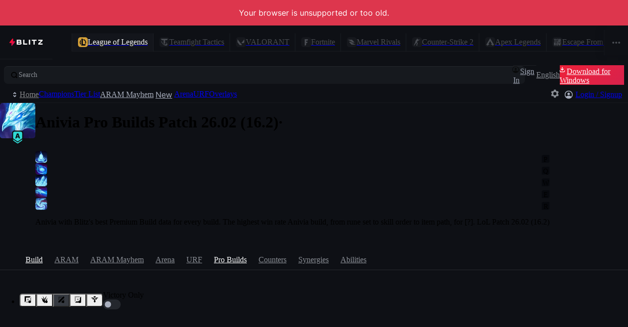

--- FILE ---
content_type: text/html
request_url: https://blitz.gg/lol/champions/Anivia/probuilds?tier=PLATINUM_PLUS&region=WORLD&queue=RANKED_SOLO_5X5&role=MID/Diana?tier=PLATINUM_PLUS&region=WORLD&queue=RANKED_SOLO_5X5&role=MID
body_size: 34051
content:
<!DOCTYPE html>
<html lang="en">
<head>
<meta charset="utf-8">
<meta name="viewport" content="width=device-width,initial-scale=1">
<meta http-equiv="Content-Security-Policy" content="default-src *; img-src * data:; style-src * 'unsafe-inline'; script-src * 'unsafe-eval' 'unsafe-inline'; media-src * blob: data:; worker-src * blob: data:; font-src * data:">
<meta name="darkreader-lock">
<link rel="icon" href="https://blitz.gg/favicon.ico">
<link rel="icon" type="image/png" href="https://blitz.gg/favicon.png">
<link rel="icon" type="image/svg+xml" href="https://blitz.gg/favicon.svg">
<title>Anivia Pro Builds, Guides, Stats, Runes, Items</title>
<link rel="canonical" href="https://blitz.gg/lol/champions/Anivia/probuilds">
<meta name="description" content="Anivia Probuilds, builds, guides, stats, top pros, runes, best players, updated in real time.">
<meta name="og:type" content="website">
<meta name="og:site_name" content="Blitz">
<meta name="og:title" content="Anivia Pro Builds, Guides, Stats, Runes, Items">
<meta name="og:description" content="Anivia Probuilds, builds, guides, stats, top pros, runes, best players, updated in real time.">
<meta name="og:locale" content="en">
<meta name="og:locale:alternate" content="de">
<meta name="og:locale:alternate" content="es">
<meta name="og:locale:alternate" content="fr">
<meta name="og:locale:alternate" content="it">
<meta name="og:locale:alternate" content="nl">
<meta name="og:locale:alternate" content="pt">
<meta name="og:locale:alternate" content="pl">
<meta name="og:locale:alternate" content="ru">
<meta name="og:locale:alternate" content="tr">
<meta name="og:locale:alternate" content="cs">
<meta name="og:locale:alternate" content="el">
<meta name="og:locale:alternate" content="ko">
<meta name="og:locale:alternate" content="ja">
<meta name="og:locale:alternate" content="vi">
<meta name="og:locale:alternate" content="zh-Hans-CN">
<meta name="og:locale:alternate" content="zh-Hant-TW">
<meta name="og:image" content="https://blitz-cdn.blitz.gg/blitz/centered/Anivia_Splash_Centered_0.webp">
<meta name="og:image:alt" content="Anivia">
<meta name="og:image:width" content="1280">
<meta name="og:image:height" content="720">
<meta name="twitter:card" content="summary_large_image">
<meta name="twitter:image" content="https://blitz-cdn.blitz.gg/blitz/centered/Anivia_Splash_Centered_0.webp">
<script type="application/ld+json">{"@context":"https://schema.org","@type":"Person","@id":"https://blitz.gg/lol/champions/anivia","url":"https://blitz.gg/lol/champions/anivia","name":"Anivia","givenName":"Anivia","disambiguatingDescription":"Anivia is a champion in League of Legends.","image":"https://blitz-cdn.blitz.gg/blitz/lol/champion/34.webp"}</script>
<style>@font-face{font-family:Inter;src:url('https://blitz-cdn-plain.blitz.gg/blitz/ui/fonts/Inter-VariableFont_slnt,wght.woff2') format('woff2-variations');font-weight:100 900;font-display:swap}:root{--mobile-viewport-height:100vh;--blitz-loading-size:4rem;--blitz-loading-stroke:#FF003D;--blitz-loading-loop:2.5s}@keyframes go1756842602{0%,5%{stroke-dasharray:0,0,0,90,0,95;stroke-dashoffset:45}40%{stroke-dashoffset:5}40%,60%{stroke-dasharray:0,0,90,0,95,0}60%{stroke-dashoffset:-40}100%,95%{stroke-dasharray:0,90,0,95,0,0;stroke-dashoffset:-85}}.go3871605520{width:var(--blitz-loading-size);height:var(--blitz-loading-size);overflow:visible}.go3871605520>path{fill:transparent}.go3871605520>path:nth-child(2){stroke:var(--blitz-loading-stroke);stroke-width:4px;animation-name:go1756842602;animation-duration:var(--blitz-loading-loop);animation-timing-function:cubic-bezier(0.25,1,0.5,1);animation-fill-mode:backwards;animation-iteration-count:infinite}</style>
<style id="⚡">.⚡19af0d75{display:flex;flex-direction:row;}.⚡653396dc{container-type:inline-size;container-name:bar;display:flex;justify-content:space-between;align-items:flex-start;}@container bar (width <= 860px){.⚡653396dc[data-open="true"] .filter-controllers > :not(:first-child){display:flex;}}.⚡653396dc .filter-controllers{box-sizing:border-box;display:flex;align-items:center;justify-content:flex-start;flex-wrap:wrap;grid-gap:var(--sp-2);gap:var(--sp-2);}.⚡653396dc .filter-controllers label:has(input[type="text"]){max-width:22ch;overflow:hidden;}@container bar (width <= 860px){.⚡653396dc .filter-controllers{width:100%;max-width:323px;margin-right:var(--sp-2);}.⚡653396dc .filter-controllers label:has(input[type="text"]){max-width:unset;white-space:nowrap;width:auto;}.⚡653396dc .filter-controllers > :not(:first-child){display:none;white-space:nowrap;width:100%;}.⚡653396dc .filter-controllers > :not(:first-child) > button{width:100%;}}.⚡653396dc .toggle-button-container{display:none;}@container bar (width <= 860px){.⚡653396dc .toggle-button-container{display:flex;height:var(--sp-9);}.⚡653396dc .toggle-button-container > div{height:100%;}}.⚡6799a6fc{container-type:inline-size;container-name:app;display:flex;flex-direction:column;height:100vh;}@media screen and (max-width: 767px){.⚡6799a6fc{height:100dvh;}}:root, :root *::backdrop{--unit:0.25;--sp-px:calc(var(--unit) * 0.25rem);--sp-0_5:calc(var(--unit) * 0.5rem);--sp-1:calc(var(--unit) * 1rem);--sp-1_5:calc(var(--unit) * 1.5rem);--sp-2:calc(var(--unit) * 2rem);--sp-2_5:calc(var(--unit) * 2.5rem);--sp-3:calc(var(--unit) * 3rem);--sp-3_5:calc(var(--unit) * 3.5rem);--sp-4:calc(var(--unit) * 4rem);--sp-4_5:calc(var(--unit) * 4.5rem);--sp-5:calc(var(--unit) * 5rem);--sp-5_5:calc(var(--unit) * 5.5rem);--sp-6:calc(var(--unit) * 6rem);--sp-6_5:calc(var(--unit) * 6.5rem);--sp-7:calc(var(--unit) * 7rem);--sp-7_5:calc(var(--unit) * 7.5rem);--sp-8:calc(var(--unit) * 8rem);--sp-8_5:calc(var(--unit) * 8.5rem);--sp-9:calc(var(--unit) * 9rem);--sp-9_5:calc(var(--unit) * 9.5rem);--sp-10:calc(var(--unit) * 10rem);--sp-10_5:calc(var(--unit) * 10.5rem);--sp-11:calc(var(--unit) * 11rem);--sp-11_5:calc(var(--unit) * 11.5rem);--sp-12:calc(var(--unit) * 12rem);--sp-12_5:calc(var(--unit) * 12.5rem);--sp-13:calc(var(--unit) * 13rem);--sp-13_5:calc(var(--unit) * 13.5rem);--sp-14:calc(var(--unit) * 14rem);--sp-15:calc(var(--unit) * 15rem);--sp-16:calc(var(--unit) * 16rem);--sp-17:calc(var(--unit) * 17rem);--sp-17_5:calc(var(--unit) * 17.5rem);--sp-18:calc(var(--unit) * 18rem);--sp-19:calc(var(--unit) * 19rem);--sp-20:calc(var(--unit) * 20rem);--sp-21:calc(var(--unit) * 21rem);--sp-22:calc(var(--unit) * 22rem);--sp-23:calc(var(--unit) * 23rem);--sp-24:calc(var(--unit) * 24rem);--sp-25:calc(var(--unit) * 25rem);--sp-26:calc(var(--unit) * 26rem);--sp-27:calc(var(--unit) * 27rem);--sp-28:calc(var(--unit) * 28rem);--sp-29:calc(var(--unit) * 29rem);--sp-30:calc(var(--unit) * 30rem);--sp-31:calc(var(--unit) * 31rem);--sp-31_5:calc(var(--unit) * 31.5rem);--sp-32:calc(var(--unit) * 32rem);--sp-33:calc(var(--unit) * 33rem);--sp-36:calc(var(--unit) * 36rem);--sp-46:calc(var(--unit) * 46rem);--sp-48:calc(var(--unit) * 48rem);--sp-pxe:calc(var(--unit) * 0.25em);--sp-0_5e:calc(var(--unit) * 0.5em);--sp-1e:calc(var(--unit) * 1em);--sp-1_5e:calc(var(--unit) * 1.5em);--sp-2e:calc(var(--unit) * 2em);--sp-2_5e:calc(var(--unit) * 2.5em);--sp-2_75e:calc(var(--unit) * 2.75em);--sp-3e:calc(var(--unit) * 3em);--sp-3_5e:calc(var(--unit) * 3.5em);--sp-4e:calc(var(--unit) * 4em);--sp-4_5e:calc(var(--unit) * 4.5em);--sp-5e:calc(var(--unit) * 5em);--sp-5_5e:calc(var(--unit) * 5.5em);--sp-6e:calc(var(--unit) * 6em);--sp-6_5e:calc(var(--unit) * 6.5em);--sp-7e:calc(var(--unit) * 7em);--sp-7_5e:calc(var(--unit) * 7.5em);--sp-8e:calc(var(--unit) * 8em);--sp-8_5e:calc(var(--unit) * 8.5em);--sp-9e:calc(var(--unit) * 9em);--sp-9_5e:calc(var(--unit) * 9.5em);--sp-10e:calc(var(--unit) * 10em);--sp-10_5e:calc(var(--unit) * 10.5em);--sp-11e:calc(var(--unit) * 11em);--sp-12e:calc(var(--unit) * 12em);--sp-13e:calc(var(--unit) * 13em);--sp-13_5e:calc(var(--unit) * 13em);--sp-14e:calc(var(--unit) * 14em);--sp-15e:calc(var(--unit) * 15em);--sp-16e:calc(var(--unit) * 16em);--sp-17e:calc(var(--unit) * 17em);--sp-18e:calc(var(--unit) * 18em);--sp-19e:calc(var(--unit) * 19em);--sp-20e:calc(var(--unit) * 20em);--sp-21e:calc(var(--unit) * 21em);--sp-22e:calc(var(--unit) * 22em);--sp-23e:calc(var(--unit) * 23em);--sp-24e:calc(var(--unit) * 24em);--sp-25e:calc(var(--unit) * 25em);--sp-26e:calc(var(--unit) * 26em);--sp-27e:calc(var(--unit) * 27em);--sp-28e:calc(var(--unit) * 28em);--sp-29e:calc(var(--unit) * 29em);--sp-30e:calc(var(--unit) * 30em);--sp-31e:calc(var(--unit) * 31em);--sp-31_5e:calc(var(--unit) * 31.5em);--sp-32e:calc(var(--unit) * 32em);--sp-33e:calc(var(--unit) * 33em);--sp-46e:calc(var(--unit) * 46em);--sp-48e:calc(var(--unit) * 48em);--br:5px;--br-xl:12px;--br-lg:8px;--br-sm:3px;--hue:222deg;--shade0-hsl:var(--hue) 14% 98%;--shade1-hsl:var(--hue) 14% 70%;--shade2-hsl:var(--hue) 5% 56%;--shade3-hsl:var(--hue) 6% 30%;--shade4-hsl:var(--hue) 7% 30%;--shade5-hsl:var(--hue) 9% 23%;--shade6-hsl:var(--hue) 10% 17%;--shade7-hsl:var(--hue) 14% 10%;--shade8-hsl:var(--hue) 19% 9%;--shade9-hsl:var(--hue) 20% 7%;--shade10-hsl:var(--hue) 33% 4%;--primary-hsl:352deg 71% 54%;--primary-hsl-hover:352deg 69% 58%;--primary:hsla(var(--primary-hsl) / 1);--primary-hover:hsla(var(--primary-hsl-hover) / 1);--white:hsl(0deg 0% 100%);--red-hsl:360deg 72% 55%;--red:hsla(var(--red-hsl) / 1);--green-hsl:142deg 76% 47%;--green:hsla(var(--green-hsl) / 1);--blue-hsl:210deg 100% 63%;--blue:hsla(var(--blue-hsl) / 1);--turq-hsl:178deg 69% 52%;--turq:hsla(var(--turq-hsl) / 1);--yellow-hsl:47deg 89% 55%;--yellow:hsla(var(--yellow-hsl) / 1);--orange-hsl:32deg 100% 55%;--orange:hsla(var(--orange-hsl) / 1);--purple-hsl:267deg 100% 69%;--purple:hsla(var(--purple-hsl) / 1);--pink-hsl:299deg 76% 68%;--pink:hsla(var(--pink-hsl) / 1);--lime-hsl:87deg 76% 47%;--lime:hsla(var(--lime-hsl) / 1);--nav-bar-hsl:var(--hue) 20% 8%;--blue-15:hsla(var(--blue-hsl) / 0.15);--blue-25:hsla(var(--blue-hsl) / 0.25);--blue-50:hsla(var(--blue-hsl) / 0.50);--blue-75:hsla(var(--blue-hsl) / 0.75);--red-5:hsla(var(--red-hsl) / 0.05);--red-15:hsla(var(--red-hsl) / 0.15);--red-25:hsla(var(--red-hsl) / 0.25);--red-50:hsla(var(--red-hsl) / 0.50);--red-75:hsla(var(--red-hsl) / 0.75);--turq-5:hsla(var(--turq-hsl) / 0.05);--turq-15:hsla(var(--turq-hsl) / 0.15);--turq-25:hsla(var(--turq-hsl) / 0.25);--turq-50:hsla(var(--turq-hsl) / 0.50);--turq-75:hsla(var(--turq-hsl) / 0.75);--yellow-15:hsla(var(--yellow-hsl) / 0.15);--yellow-25:hsla(var(--yellow-hsl) / 0.25);--yellow-50:hsla(var(--yellow-hsl) / 0.50);--yellow-75:hsla(var(--yellow-hsl) / 0.75);--rank-gold-hsl:39deg 55% 56%;--rank-gold:hsla(var(--rank-gold-hsl) / 1);--rank-silver-hsl:184deg 11% 76%;--rank-silver:hsla(var(--rank-silver-hsl) / 1);--rank-bronze-hsl:29deg 29% 52%;--rank-bronze:hsla(var(--rank-bronze-hsl) / 1);--perf-pos3:hsl(178deg 69% 52%);--perf-pos2:hsl(180deg 53% 66%);--perf-pos1:hsl(182deg 42% 73%);--perf-neutral:hsl(190deg 23% 80%);--perf-neg1:hsl(353deg 30% 76%);--perf-neg2:hsl(358deg 59% 67%);--perf-neg3:hsl(360deg 74% 60%);--tier1-hsl:40deg 90% 55%;--tier1:hsla(var(--tier1-hsl) / 1);--tier2-hsl:178deg 69% 52%;--tier2:hsla(var(--tier2-hsl) / 1);--tier3-hsl:182deg 42% 73%;--tier3:hsla(var(--tier3-hsl) / 1);--tier4-hsl:190deg 23% 80%;--tier4:hsla(var(--tier4-hsl) / 1);--tier5-hsl:222deg 7% 37%;--tier5:hsla(var(--tier5-hsl) / 1);--tierNone-hsl:222deg 8% 22%;--tierNone:hsla(var(--tierNone-hsl) / 1);--ap-hsl:235deg 88% 73%;--ap:hsla(var(--ap-hsl) / 1);--ad-hsl:360deg 100% 67%;--ad:hsla(var(--ad-hsl) / 1);--true:#E4ECEE;--subscriber-solid-hsl:38deg 48% 55%;--subscriber-solid:hsla(var(--subscriber-solid-hsl) / 1);--subscriber:var(--subscriber-solid);--gold:var(--subscriber-solid);--subscriber-gradient:linear-gradient(45deg, hsla(37deg 42% 40% / 1) 0%, hsla(39deg 63% 62% / 1) 100%);--subscriber-gradient-10:linear-gradient(45deg, hsla(37deg 42% 40% / .10) 0%, hsla(39deg 63% 62% / .10) 100%);--subscriber-gradient-15:linear-gradient(45deg, hsla(37deg 42% 40% / .15) 0%, hsla(39deg 63% 62% / .15) 100%);--subscriber-gradient-25:linear-gradient(45deg, hsla(37deg 42% 40% / .25) 0%, hsla(39deg 63% 62% / .25) 100%);--subscriber-gradient-50:linear-gradient(45deg, hsla(37deg 42% 40% / .50) 0%, hsla(39deg 63% 62% / .50) 100%);--cta-gradient:linear-gradient(315deg, #ce0f50 25%, #fe112d 75%);--ease-out-circ:cubic-bezier(0, 0.55, 0.45, 1);--ease-out-quad:cubic-bezier(0.5, 1, 0.89, 1);--ease-out-quart:cubic-bezier(0.25, 1, 0.5, 1);--ease-in-quart:cubic-bezier(0.5, 0, 0.75, 0);--ease-out-expo:cubic-bezier(0.16, 1, 0.3, 1);--ease-in-expo:cubic-bezier(0.7, 0, 0.84, 0);--ease-out-back:cubic-bezier(0.34, 1.56, 0.64, 1);--bezier:var(--ease-out-expo);--transition-duration:0.25s;--transition-duration-short:0.15s;--transition-duration-long:0.6s;--transition:var(--transition-duration) var(--bezier);--transition-short:var(--transition-duration-short) var(--bezier);--transition-long:var(--transition-duration-long) var(--bezier);}body{--primary-15:hsla(var(--primary-hsl) / 0.15);--primary-25:hsla(var(--primary-hsl) / 0.25);--primary-50:hsla(var(--primary-hsl) / 0.50);--turq-15:hsla(var(--turq-hsl) / 0.15);--turq-25:hsla(var(--turq-hsl) / 0.25);--turq-50:hsla(var(--turq-hsl) / 0.50);--turq-75:hsla(var(--turq-hsl) / 0.75);--shade0:hsla(var(--shade0-hsl) / 1);--shade0-15:hsla(var(--shade0-hsl) / 0.15);--shade0-25:hsla(var(--shade0-hsl) / 0.25);--shade0-50:hsla(var(--shade0-hsl) / 0.5);--shade0-75:hsla(var(--shade0-hsl) / 0.75);--shade1:hsla(var(--shade1-hsl) / 1);--shade1-15:hsla(var(--shade1-hsl) / 0.15);--shade1-25:hsla(var(--shade1-hsl) / 0.25);--shade1-50:hsla(var(--shade1-hsl) / 0.5);--shade1-75:hsla(var(--shade1-hsl) / 0.75);--shade2:hsla(var(--shade2-hsl) / 1);--shade2-15:hsla(var(--shade2-hsl) / 0.15);--shade2-25:hsla(var(--shade2-hsl) / 0.25);--shade2-50:hsla(var(--shade2-hsl) / 0.5);--shade2-75:hsla(var(--shade2-hsl) / 0.75);--shade3:hsla(var(--shade3-hsl) / 1);--shade3-15:hsla(var(--shade3-hsl) / 0.15);--shade3-25:hsla(var(--shade3-hsl) / 0.25);--shade3-50:hsla(var(--shade3-hsl) / 0.5);--shade3-75:hsla(var(--shade3-hsl) / 0.75);--shade4:hsla(var(--shade4-hsl) / 1);--shade4-15:hsla(var(--shade4-hsl) / 0.15);--shade4-25:hsla(var(--shade4-hsl) / 0.25);--shade4-50:hsla(var(--shade4-hsl) / 0.5);--shade4-75:hsla(var(--shade4-hsl) / 0.75);--shade5:hsla(var(--shade5-hsl) / 1);--shade5-15:hsla(var(--shade5-hsl) / 0.15);--shade5-25:hsla(var(--shade5-hsl) / 0.25);--shade5-50:hsla(var(--shade5-hsl) / 0.5);--shade5-75:hsla(var(--shade5-hsl) / 0.75);--shade6:hsla(var(--shade6-hsl) / 1);--shade6-15:hsla(var(--shade6-hsl) / 0.15);--shade6-25:hsla(var(--shade6-hsl) / 0.25);--shade6-50:hsla(var(--shade6-hsl) / 0.5);--shade6-75:hsla(var(--shade6-hsl) / 0.75);--shade7:hsla(var(--shade7-hsl) / 1);--shade7-15:hsla(var(--shade7-hsl) / 0.15);--shade7-25:hsla(var(--shade7-hsl) / 0.25);--shade7-50:hsla(var(--shade7-hsl) / 0.5);--shade7-75:hsla(var(--shade7-hsl) / 0.75);--shade8:hsla(var(--shade8-hsl) / 1);--shade8-15:hsla(var(--shade8-hsl) / 0.15);--shade8-25:hsla(var(--shade8-hsl) / 0.25);--shade8-50:hsla(var(--shade8-hsl) / 0.5);--shade8-75:hsla(var(--shade8-hsl) / 0.75);--shade9:hsla(var(--shade9-hsl) / 1);--shade9-15:hsla(var(--shade9-hsl) / 0.15);--shade9-25:hsla(var(--shade9-hsl) / 0.25);--shade9-50:hsla(var(--shade9-hsl) / 0.5);--shade9-75:hsla(var(--shade9-hsl) / 0.75);--shade10:hsla(var(--shade10-hsl) / 1);--shade10-15:hsla(var(--shade10-hsl) / 0.15);--shade10-25:hsla(var(--shade10-hsl) / 0.25);--shade10-50:hsla(var(--shade10-hsl) / 0.5);--shade10-75:hsla(var(--shade10-hsl) / 0.75);--highlight:inset 0 1px hsl(0deg 0% 100% / 6%);--btn-txt-shadow:0 2px var(--shade9-25);--nav-bar:hsla(var(--nav-bar-hsl));--app-bg-hsl:var(--shade9-hsl);--app-bg:var(--shade9);margin:0;}*::-webkit-scrollbar{width:var(--scrollbar-width);}*::-webkit-scrollbar-thumb{background-color:var(--shade3-50);border-radius:0;border:none;}.theme-dark{--hue:222deg;--shade0-hsl:var(--hue) 14% 98%;--shade1-hsl:var(--hue) 14% 70%;--shade2-hsl:var(--hue) 5% 56%;--shade3-hsl:var(--hue) 6% 30%;--shade4-hsl:var(--hue) 7% 30%;--shade5-hsl:var(--hue) 9% 23%;--shade6-hsl:var(--hue) 10% 17%;--shade7-hsl:var(--hue) 14% 11%;--shade8-hsl:var(--hue) 19% 9%;--shade9-hsl:var(--hue) 20% 7%;--shade10-hsl:var(--hue) 33% 4%;--nav-bar-hsl:var(--hue) 20% 8%;}.theme-blue{--hue:220deg;--shade0-hsl:var(--hue) 24% 98%;--shade1-hsl:var(--hue) 26% 70%;--shade2-hsl:var(--hue) 23% 62%;--shade3-hsl:var(--hue) 19% 56%;--shade4-hsl:var(--hue) 24% 46%;--shade5-hsl:var(--hue) 25% 27%;--shade6-hsl:var(--hue) 36% 23%;--shade7-hsl:var(--hue) 35% 17%;--shade8-hsl:var(--hue) 35% 15%;--shade9-hsl:var(--hue) 42% 12%;--shade10-hsl:var(--hue) 61% 7%;--nav-bar-hsl:var(--hue) 42% 11%;}.theme-aubergine{--hue:256deg;--shade0-hsl:var(--hue) 24% 98%;--shade1-hsl:var(--hue) 26% 70%;--shade2-hsl:var(--hue) 23% 62%;--shade3-hsl:var(--hue) 19% 56%;--shade4-hsl:var(--hue) 24% 46%;--shade5-hsl:var(--hue) 25% 27%;--shade6-hsl:var(--hue) 36% 23%;--shade7-hsl:var(--hue) 35% 17%;--shade8-hsl:var(--hue) 35% 15%;--shade9-hsl:var(--hue) 42% 12%;--shade10-hsl:var(--hue) 61% 7%;--nav-bar-hsl:var(--hue) 42% 11%;--primary-hsl:var(--green-hsl);--primary-hsl-hover:var(--green-hsl);}.theme-gherkin{--hue:168deg;--shade0-hsl:var(--hue) 24% 98%;--shade1-hsl:var(--hue) 26% 70%;--shade2-hsl:var(--hue) 23% 62%;--shade3-hsl:var(--hue) 19% 56%;--shade4-hsl:var(--hue) 24% 46%;--shade5-hsl:var(--hue) 25% 27%;--shade6-hsl:var(--hue) 36% 23%;--shade7-hsl:var(--hue) 35% 17%;--shade8-hsl:var(--hue) 35% 15%;--shade9-hsl:var(--hue) 42% 12%;--shade10-hsl:var(--hue) 61% 7%;--nav-bar-hsl:var(--hue) 42% 11%;--primary-hsl:var(--green-hsl);--primary-hsl-hover:var(--green-hsl);}.theme-halloween{--hue:273deg;--saturation:36%;--shade0-hsl:var(--hue) var(--saturation) 98%;--shade1-hsl:var(--hue) var(--saturation) 75%;--shade2-hsl:var(--hue) var(--saturation) 55%;--shade3-hsl:var(--hue) var(--saturation) 48%;--shade4-hsl:var(--hue) var(--saturation) 35%;--shade5-hsl:var(--hue) var(--saturation) 23%;--shade6-hsl:var(--hue) var(--saturation) 20%;--shade7-hsl:var(--hue) var(--saturation) 16%;--shade8-hsl:var(--hue) var(--saturation) 12%;--shade9-hsl:var(--hue) var(--saturation) 10%;--shade10-hsl:var(--hue) var(--saturation) 7%;--nav-bar-hsl:var(--hue) var(--saturation) 11%;--primary-hsl:var(--green-hsl);--primary-hsl-hover:var(--green-hsl);}input{background:transparent;border:none;}input:focus{outline:none;}:where(.blitz-app-style){--btn-height:var(--sp-9);--sp-container:66rem;--sp-container-gap:1rem;--nav-bg:var(--shade8);--title-bar-height:0;--secondary-nav-height:var(--sp-12);--secondary-nav-background-color:transparent;--secondary-nav-border-color:transparent;font-size:16px;font-family:'Inter', Arial, Helvetica, sans-serif;-webkit-font-smoothing:antialiased;-moz-osx-font-smoothing:grayscale;font-weight:400;line-height:1.6;color:var(--shade0);background:var(--app-bg);overflow-x:hidden;}:where(.blitz-app-style) *::backdrop{--title-bar-height:0;}:where(.blitz-app-style) button,:where(.blitz-app-style)  input,:where(.blitz-app-style)  textarea,:where(.blitz-app-style)  select details{font-size:inherit;font-family:inherit;font-weight:inherit;color:inherit;line-height:1.6;}:where(.blitz-app-style) button{border:none;}:where(.blitz-app-style) h1,:where(.blitz-app-style)  h2,:where(.blitz-app-style)  h3,:where(.blitz-app-style)  h4,:where(.blitz-app-style)  h5,:where(.blitz-app-style)  h6,:where(.blitz-app-style)  p,:where(.blitz-app-style)  ol,:where(.blitz-app-style)  ul,:where(.blitz-app-style)  menu{margin:0;padding:0;}:where(.blitz-app-style) ol,:where(.blitz-app-style)  ul,:where(.blitz-app-style)  menu{list-style:none;}:where(.blitz-app-style) img{display:block;height:auto;-webkit-user-select:none;-ms-user-select:none;user-select:none;-webkit-user-drag:none;-ms-user-drag:none;user-drag:none;}:where(.blitz-app-style) svg{display:block;}:where(.blitz-app-style) svg:not(.original-colors){stroke-width:0;stroke:none;fill:currentColor;}:where(.blitz-app-style) ::selection{background:var(--primary);color:var(--white, white);}:where(.blitz-app-style) .type-body1-form,:where(.blitz-app-style)  .type-body2-form{font-weight:400;}:where(.blitz-app-style) .type-caption--semi,:where(.blitz-app-style)  .type-body1-form--semi,:where(.blitz-app-style)  .type-body2-form--semi,:where(.blitz-app-style)  .type-form--button,:where(.blitz-app-style)  .type-form--tab,:where(.blitz-app-style)  .type-form--shortcut{font-weight:500;}:where(.blitz-app-style) .type-subtitle1,:where(.blitz-app-style)  .type-subtitle2{font-weight:550;}:where(.blitz-app-style) .type-h2,:where(.blitz-app-style)  .type-h3,:where(.blitz-app-style)  .type-h4,:where(.blitz-app-style)  .type-h5,:where(.blitz-app-style)  .type-h6,:where(.blitz-app-style)  .type-article-headline,:where(.blitz-app-style)  .type-caption--bold,:where(.blitz-app-style)  .type-body1-form--active,:where(.blitz-app-style)  .type-body2-form--active,:where(.blitz-app-style)  .type-body2-form--bold,:where(.blitz-app-style)  .type-mini{font-weight:600;}:where(.blitz-app-style) .type-form--shortcut{font-size:calc(var(--sp-1e) * 2.75);}:where(.blitz-app-style) .type-body2-form,:where(.blitz-app-style)  .type-body2-form--active,:where(.blitz-app-style)  .type-subtitle2,:where(.blitz-app-style)  .type-form--button,:where(.blitz-app-style)  .type-form--tab{font-size:var(--sp-3_5e);}:where(.blitz-app-style) .type-body1-form,:where(.blitz-app-style)  .type-body1-form--active,:where(.blitz-app-style)  .type-subtitle1,:where(.blitz-app-style)  .type-title--semi,:where(.blitz-app-style)  .type-title--bold{font-size:var(--sp-4e);line-height:var(--sp-7);}:where(.blitz-app-style) .type-article-headline{font-size:var(--sp-4_5e);}:where(.blitz-app-style) .type-h6{font-size:var(--sp-5e);}:where(.blitz-app-style) .type-h5{font-size:var(--sp-6e);}:where(.blitz-app-style) .type-h4{font-size:var(--sp-7e);}:where(.blitz-app-style) .type-h3{font-size:var(--sp-8e);}:where(.blitz-app-style) .type-h2{font-size:var(--sp-12);}:where(.blitz-app-style) .type-page-header{font-size:1.5rem;line-height:2.25rem;font-weight:600;}:where(.blitz-app-style) .type-page-subheader{font-size:1.25rem;line-height:2rem;font-weight:500;}:where(.blitz-app-style) .type-large-title--bold{font-size:1.125rem;line-height:1.75rem;font-weight:600;}:where(.blitz-app-style) .type-body1,:where(.blitz-app-style)  .type-title,:where(.blitz-app-style)  .type-title--semi,:where(.blitz-app-style)  .type-title--bold{font-size:1rem;line-height:1.75rem;}:where(.blitz-app-style) .type-title--semi{font-weight:500;}:where(.blitz-app-style) .type-title--bold{font-weight:600;}:where(.blitz-app-style) .type-body1-form--bold{line-height:1.25;}:where(.blitz-app-style) .type-body2,:where(.blitz-app-style)  .type-body2-form--bold,:where(.blitz-app-style)  .type-subtitle,:where(.blitz-app-style)  .type-subtitle--semi,:where(.blitz-app-style)  .type-subtitle--bold{font-size:0.875rem;line-height:1.5rem;}:where(.blitz-app-style) .type-subtitle--semi{font-weight:500;}:where(.blitz-app-style) .type-subtitle--bold{font-weight:600;}:where(.blitz-app-style) .type-body2-form--bold{line-height:1.25rem;}:where(.blitz-app-style) .type-callout,:where(.blitz-app-style)  .type-callout--semi,:where(.blitz-app-style)  .type-callout--bold{font-size:0.8125rem;line-height:1.25rem;}:where(.blitz-app-style) .type-callout--semi{font-weight:500;}:where(.blitz-app-style) .type-callout--bold{font-weight:600;}:where(.blitz-app-style) .type-caption,:where(.blitz-app-style)  .type-caption--semi,:where(.blitz-app-style)  .type-caption--bold{font-weight:400;font-size:0.75rem;line-height:1.25rem;}:where(.blitz-app-style) .type-caption--semi{font-weight:500;}:where(.blitz-app-style) .type-caption--bold{font-weight:600;}:where(.blitz-app-style) .type-overline{font-size:0.6875rem;font-weight:600;letter-spacing:0.015rem;text-transform:uppercase;}:where(.blitz-app-style) .type-mini{font-size:0.6em;text-transform:uppercase;}:where(.blitz-app-style) .text-center{text-align:center;}:where(.blitz-app-style) .text-end{text-align:end;}:where(.blitz-app-style) :where(.card-container){--padd:var(--sp-6);--radii:var(--br-lg);--surface-2-border-color:var(--shade3-25);--card-surface:var(--shade8);position:relative;background:var(--card-surface);border-radius:var(--radii);overflow:hidden;}:where(.blitz-app-style) :where(.card-container)::after{content:"";position:absolute;inset:0;border:1px solid var(--surface-2-border-color);border-radius:var(--radii);z-index:2;pointer-events:none;}:where(.blitz-app-style) :where(.card-container) > *{position:relative;z-index:1;}:where(.blitz-app-style) .br{border-radius:var(--br);}:where(.blitz-app-style) .br-xl{border-radius:var(--br-xl);}:where(.blitz-app-style) .br-lg{border-radius:var(--br-lg);}:where(.blitz-app-style) .br-sm{border-radius:var(--br-sm);}:where(.blitz-app-style) .br-top-none{border-top-left-radius:0;border-top-right-radius:0;}:where(.blitz-app-style) .color-shade1{color:var(--shade1);}:where(.blitz-app-style) .color-shade2{color:var(--shade2);}:where(.blitz-app-style) .color-shade3{color:var(--shade3);}:where(.blitz-app-style) .color-shade4{color:var(--shade4);}:where(.blitz-app-style) .color-shade5{color:var(--shade5);}:where(.blitz-app-style) .color-shade6{color:var(--shade6);}:where(.blitz-app-style) .color-shade7{color:var(--shade7);}:where(.blitz-app-style) .color-shade8{color:var(--shade8);}:where(.blitz-app-style) .color-shade9{color:var(--shade9);}:where(.blitz-app-style) .color-shade10{color:var(--shade10);}:where(.blitz-app-style) .color-blue{color:var(--blue);}:where(.blitz-app-style) .color-red{color:var(--red);}:where(.blitz-app-style) .color-turq{color:var(--turq);}:where(.blitz-app-style) .relative{position:relative;}:where(.blitz-app-style) .absolute{position:absolute;}:where(.blitz-app-style) .absolute.inset-0{inset:0;}:where(.blitz-app-style) .left-0{left:0;}:where(.blitz-app-style) .top-0{top:0;}:where(.blitz-app-style) .right-0{right:0;}:where(.blitz-app-style) .bottom-0{bottom:0;}:where(.blitz-app-style) .absolute-center{position:absolute;top:50%;left:50%;transform:translate(-50%, -50%);}:where(.blitz-app-style) .scroll-y{overflow-y:scroll;scrollbar-gutter:stable;}:where(.blitz-app-style) .scroll-x{overflow-x:scroll;}:where(.blitz-app-style) .scrollbar-hidden{scrollbar-width:none;}:where(.blitz-app-style) .scrollbar-hidden::-webkit-scrollbar{display:none;}:where(.blitz-app-style) .overflow-hidden{overflow:hidden;}:where(.blitz-app-style) .overflow-auto{overflow:auto;}:where(.blitz-app-style) .deep-pointer-events-none{pointer-events:none;}:where(.blitz-app-style) .deep-pointer-events-none *{pointer-events:none;}:where(.blitz-app-style) .container-width{max-width:var(--sp-container);}:where(.blitz-app-style) .side-margin-auto{margin-left:auto;margin-right:auto;}:where(.blitz-app-style) .inline-block{display:inline-block;}:where(.blitz-app-style) .display-contents{display:contents;}:where(.blitz-app-style) .pad-0-3{padding:0 var(--sp-3);}:where(.blitz-app-style) .pad-0-4{padding:0 var(--sp-4);}:where(.blitz-app-style) .pad-0-6{padding:0 var(--sp-6);}:where(.blitz-app-style) .pad-1-3{padding:var(--sp-2) var(--sp-3);}:where(.blitz-app-style) .pad-1{padding:var(--sp-2);}:where(.blitz-app-style) .pad-2{padding:var(--sp-2);}:where(.blitz-app-style) .pad-2-0{padding:var(--sp-2) 0;}:where(.blitz-app-style) .pad-3{padding:var(--sp-3);}:where(.blitz-app-style) .pad-4{padding:var(--sp-4);}:where(.blitz-app-style) .pad-6{padding:var(--sp-6);}:where(.blitz-app-style) .flex{display:flex;}:where(.blitz-app-style) .flex.column{flex-direction:column;}:where(.blitz-app-style) .flex.inline{display:inline-flex;}:where(.blitz-app-style) .flex.align-center{align-items:center;}:where(.blitz-app-style) .flex.align-baseline{align-items:baseline;}:where(.blitz-app-style) .flex.align-start{align-items:start;}:where(.blitz-app-style) .flex.align-end{align-items:end;}:where(.blitz-app-style) .flex.direction-column{flex-direction:column;}:where(.blitz-app-style) .flex.between,:where(.blitz-app-style)  .flex.justify-between{justify-content:space-between;}:where(.blitz-app-style) .flex.justify-around{justify-content:space-around;}:where(.blitz-app-style) .flex.flex-end,:where(.blitz-app-style)  .flex.justify-end{justify-content:flex-end;}:where(.blitz-app-style) .flex.flex-start,:where(.blitz-app-style)  .flex.justify-start{justify-content:flex-start;}:where(.blitz-app-style) .flex.justify-center{justify-content:center;}:where(.blitz-app-style) .flex.wrap{flex-wrap:wrap;}:where(.blitz-app-style) .flex-grow{flex-grow:1;}:where(.blitz-app-style) .flex-100{flex:1 0 0px;min-width:0;}:where(.blitz-app-style) .flex-divider{flex:1 0 100%;height:0px;}:where(.blitz-app-style) .flex-divider-vertical{flex:1 0 100%;width:0px;}:where(.blitz-app-style) .flex-align-stretch{-ms-grid-row-align:stretch;align-self:stretch;}:where(.blitz-app-style) .flex.gap-sp-1,:where(.blitz-app-style)  .flex.gap-1{grid-gap:var(--sp-1);gap:var(--sp-1);}:where(.blitz-app-style) .flex.gap-sp-1-5,:where(.blitz-app-style)  .flex.gap-1-5{grid-gap:var(--sp-1_5);gap:var(--sp-1_5);}:where(.blitz-app-style) .flex.gap-sp-2,:where(.blitz-app-style)  .flex.gap-2{grid-gap:var(--sp-2);gap:var(--sp-2);}:where(.blitz-app-style) .flex.gap-sp-3,:where(.blitz-app-style)  .flex.gap-3{grid-gap:var(--sp-3);gap:var(--sp-3);}:where(.blitz-app-style) .flex.gap-sp-4,:where(.blitz-app-style)  .flex.gap-4{grid-gap:var(--sp-4);gap:var(--sp-4);}:where(.blitz-app-style) .flex.gap-sp-5,:where(.blitz-app-style)  .flex.gap-5{grid-gap:var(--sp-5);gap:var(--sp-5);}:where(.blitz-app-style) .flex.gap-sp-6,:where(.blitz-app-style)  .flex.gap-6{grid-gap:var(--sp-6);gap:var(--sp-6);}:where(.blitz-app-style) .flex.gap-sp-7,:where(.blitz-app-style)  .flex.gap-7{grid-gap:var(--sp-7);gap:var(--sp-7);}:where(.blitz-app-style) .flex.gap-sp-8,:where(.blitz-app-style)  .flex.gap-8{grid-gap:var(--sp-8);gap:var(--sp-8);}:where(.blitz-app-style) .flex.gap-sp-9,:where(.blitz-app-style)  .flex.gap-9{grid-gap:var(--sp-9);gap:var(--sp-9);}:where(.blitz-app-style) .flex.gap-sp-10,:where(.blitz-app-style)  .flex.gap-10{grid-gap:var(--sp-10);gap:var(--sp-10);}:where(.blitz-app-style) .flex.gap-sp-11,:where(.blitz-app-style)  .flex.gap-11{grid-gap:var(--sp-11);gap:var(--sp-11);}:where(.blitz-app-style) .flex.gap-sp-12,:where(.blitz-app-style)  .flex.gap-12{grid-gap:var(--sp-12);gap:var(--sp-12);}:where(.blitz-app-style) .w-full{width:100%;}:where(.blitz-app-style) .w-auto{width:auto;}:where(.blitz-app-style) .w-screen{width:100vw;}:where(.blitz-app-style) .w-0{width:0;}:where(.blitz-app-style) .min-w-0{min-width:0;}:where(.blitz-app-style) .h-full{height:100%;}:where(.blitz-app-style) .h-auto{height:auto;}:where(.blitz-app-style) .h-screen{height:100vh;}:where(.blitz-app-style) .h-fit{height:-moz-fit-content;height:fit-content;}:where(.blitz-app-style) .h-0{height:0;}:where(.blitz-app-style) .min-h-0{min-height:0;}:where(.blitz-app-style) .max-h-full{max-height:100%;}:where(.blitz-app-style) .wh-full{width:100%;height:100%;}:where(.blitz-app-style) .padding-left-sp-2{padding-left:var(--sp-2);}:where(.blitz-app-style) .pad-sp-1{padding:var(--sp-1);}:where(.blitz-app-style) .pad-sp-2{padding:var(--sp-2);}:where(.blitz-app-style) .pad-sp-3{padding:var(--sp-3);}:where(.blitz-app-style) .pad-sp-4{padding:var(--sp-4);}:where(.blitz-app-style) .pad-sp-5{padding:var(--sp-5);}:where(.blitz-app-style) .margin-inline-start-auto{-webkit-margin-start:auto;margin-inline-start:auto;}:where(.blitz-app-style) .shade0{color:var(--shade0);}:where(.blitz-app-style) .shade1{color:var(--shade1);}:where(.blitz-app-style) .shade2{color:var(--shade2);}:where(.blitz-app-style) .shade3{color:var(--shade3);}:where(.blitz-app-style) .shade4{color:var(--shade4);}:where(.blitz-app-style) .shade5{color:var(--shade5);}:where(.blitz-app-style) .shade6{color:var(--shade6);}:where(.blitz-app-style) .shade7{color:var(--shade7);}:where(.blitz-app-style) .shade8{color:var(--shade8);}:where(.blitz-app-style) .shade9{color:var(--shade9);}:where(.blitz-app-style) .shade10{color:var(--shade10);}:where(.blitz-app-style) .bg-shade0{background-color:var(--shade0);}:where(.blitz-app-style) .bg-shade1{background-color:var(--shade1);}:where(.blitz-app-style) .bg-shade2{background-color:var(--shade2);}:where(.blitz-app-style) .bg-shade3{background-color:var(--shade3);}:where(.blitz-app-style) .bg-shade4{background-color:var(--shade4);}:where(.blitz-app-style) .bg-shade5{background-color:var(--shade5);}:where(.blitz-app-style) .bg-shade6{background-color:var(--shade6);}:where(.blitz-app-style) .bg-shade7{background-color:var(--shade7);}:where(.blitz-app-style) .bg-shade8{background-color:var(--shade8);}:where(.blitz-app-style) .bg-shade9{background-color:var(--shade9);}:where(.blitz-app-style) .bg-shade10{background-color:var(--shade10);}:where(.blitz-app-style) .round{border-radius:50%;}:where(.blitz-app-style) [data-tip]{pointer-events:all;}:where(.blitz-app-style) [data-tip] > *{pointer-events:none;}:where(.blitz-app-style) .cursor-pointer{cursor:pointer;}:where(.blitz-app-style) .preserve-3d,:where(.blitz-app-style)  .preserve-3d *{transform-style:preserve-3d;}:where(.blitz-app-style) .invis{opacity:0;visibility:hidden;}:where(.blitz-app-style) .visually-hidden{position:absolute !important;height:1px;width:1px;white-space:nowrap;overflow:hidden;clip:rect(1px, 1px, 1px, 1px);clip-path:inset(50%);}@media screen and (pointer: coarse){:where(.blitz-app-style) .desktop-only{display:none !important;}}@media screen and (pointer: fine){:where(.blitz-app-style) .mobile-only{display:none !important;}}@media screen and (pointer: coarse){:where(.blitz-app-style) *{-webkit-tap-highlight-color:transparent;}}@keyframes loading-row{0%, 100%{opacity:0;translate:-150% 0;}20%{opacity:1;}40%, 99.9%{opacity:0;translate:150% 0;}}:where(.blitz-app-style) .loading-row{position:relative;}:where(.blitz-app-style) .loading-row::after{content:"";position:absolute;inset:0;background:linear-gradient( to right, transparent, var(--shade6-50), transparent );opacity:0;animation:loading-row 3s ease-in-out forwards infinite;animation-delay:var(--delay);pointer-events:none;z-index:2;}:where(.blitz-app-style) *{box-sizing:border-box;}@-moz-document url-prefix(){:where(.blitz-app-style) *{scrollbar-width:thin;}}:where(.blitz-app-style) a{color:inherit;-webkit-text-decoration:none;text-decoration:none;}:where(.blitz-app-style) textarea::-webkit-input-placeholder,:where(.blitz-app-style)  input::-webkit-input-placeholder{color:var(--shade3);}:where(.blitz-app-style) [data-tooltip] *{pointer-events:none;}@keyframes invalid-link{from{color:var(--primary);}to{color:var(--blue);}}@property --active-player-deg{syntax:'<angle>';inherits:false;initial-value:0deg;}:root{--toolbar-width:calc(var(--sp-1) * 18 * 3 / 2);--scrollbar-width:var(--sp-2_5);--scrollbar-width-sm:var(--sp-2_5);--page-tabs-height:var(--sp-13_5);}::-webkit-scrollbar{width:var(--scrollbar-width);height:var(--scrollbar-width);}::-webkit-scrollbar-thumb{background-color:var(--shade3-25);border-radius:0;border:none;}::-webkit-scrollbar-thumb:hover{background-color:var(--shade3-50);}.disable-animations *, .disable-animations *::before, .disable-animations *::after{transition:none !important;animation:none !important;}img[width="1"][height="1"]{display:none;}#qc-cmp2-ui{max-width:unset !important;}#qc-cmp2-ui *{font-family:"Inter" !important;}body > #inmobi-injected-link{display:none;}#inmobi-injected-link a{font-size:var(--sp-3);}.⚡c11fe3f9{--ad-rail-space:calc(300px + var(--sp-6));}.⚡9b9d5424{position:fixed;top:0;left:0;right:0;pointer-events:none;z-index:999;overflow:hidden;}@keyframes ⚡756845e9{0%{left:0%;width:0%;}50%{left:0%;width:100%;}100%{left:100%;width:0%;}}.⚡6e501eb{position:relative;left:0%;width:0%;height:3px;background:linear-gradient( to right, hsla(var(--primary-hsl-hover) / 0.75), hsla(var(--primary-hsl) / 1) );display:none;animation:⚡756845e9 1.5s ease infinite;}.⚡6e501eb.visible{display:block;}.⚡9831928{--base-page-padding:var(--sp-2);--page-width:var(--sp-container);--page-padding:var(--base-page-padding);--page-end-value:var(--sp-23);--page-end:var(--page-end-value);--page-start:var(--sp-4);display:flex;flex-direction:column;position:relative;align-items:stretch;flex:1;overflow:hidden;}@keyframes spin{from{transform:rotate(-1turn);}}.⚡9831928 .blitz-loading-spinner{animation:spin 1s linear forwards infinite;}.⚡9831928.full-width-page{--page-width:100%;--is-full-width:1;}.⚡98141391{position:-webkit-sticky;position:sticky;display:flex;top:0;transition:background-color var(--transition);z-index:5;-webkit-user-select:none;-ms-user-select:none;user-select:none;}.⚡98141391 .content-header-middle{flex:1;display:flex;flex-direction:column;width:100%;align-items:center;margin-inline:auto;padding-block:var(--center-padd);border-bottom:1px solid var(--shade3-15);}.⚡98141391 .page-info{display:flex;align-items:center;grid-gap:var(--sp-2_5);gap:var(--sp-2_5);}.⚡98141391 .image{width:var(--sp-6_5);height:var(--sp-6_5);border-radius:50%;overflow:hidden;}.⚡98141391 .hidden{transition:opacity var(--transition), transform var(--transition);transition-delay:75ms;transform:translateY(0);}.⚡98141391 .hidden.from{opacity:0;transform:translateY(0.5rem);}.⚡98141391 .hidden.leave{position:absolute;top:var(--offset-top);left:var(--offset-left);}.⚡98141391 .content-header-backdrop::before{content:"";position:absolute;top:0;left:0;right:0;height:var(--height, 0px);background-color:var(--shade9);will-change:height;transition:height var(--transition-short);box-shadow:0 0 20px var(--shade10);}.⚡76d29309{container-type:inline-size;container-name:main-nav;width:100%;position:relative;top:0px;display:flex;flex-direction:column;align-items:flex-start;-ms-grid-row-align:stretch;align-self:stretch;background:var(--nav-bg);z-index:3;}.⚡27e39e4d{display:flex;align-items:center;grid-gap:var(--sp-px);gap:var(--sp-px);-ms-grid-row-align:stretch;align-self:stretch;background:var(--shade9);}.⚡e92a15a5{display:flex;padding:0 var(--sp-5) 0 var(--sp-4);align-items:center;grid-gap:var(--sp-2);gap:var(--sp-2);-ms-grid-row-align:stretch;align-self:stretch;border-bottom:solid 1px var(--shade6-50);}.⚡e92a15a5.active{background:var(--shade8-75);box-shadow:-1px 0px 0px 0px rgba(39, 42, 48, 0.5);border-bottom:solid 1px transparent;}.⚡e92a15a5 .icon{display:flex;width:var(--sp-4);height:var(--sp-4);padding:0 var(--sp-px);justify-content:center;align-items:center;}.⚡e92a15a5 .icon svg{width:var(--sp-4_5);height:var(--sp-4_5);flex-shrink:0;}.⚡e92a15a5 .wordmark{width:calc(var(--sp-1) * 13.25);height:var(--sp-2_5);}@media screen and (max-width: 767px){.⚡e92a15a5{display:none;}}.⚡ad776b55{flex:1;white-space:nowrap;overflow:auto;scrollbar-width:none;}.⚡ad776b55::-webkit-scrollbar{display:none;}.⚡e1fb6b1{list-style:none;}.⚡e1fb6b1 li{display:inline-block;}.⚡8bd3c306{display:flex;padding:var(--sp-2) var(--sp-3);align-items:center;grid-gap:var(--sp-2);gap:var(--sp-2);background:var(--shade9);box-shadow:-1px 0px 0px 0px var(--shade6-50);border-bottom:solid 1px var(--shade6-50);}.⚡8bd3c306 span{color:var(--shade3);white-space:nowrap;transition:color 150ms cubic-bezier(0, 0, 0.15, 1);}@media screen and (max-width: 767px){.⚡8bd3c306 span{position:absolute !important;height:1px;width:1px;white-space:nowrap;overflow:hidden;clip:rect(1px, 1px, 1px, 1px);clip-path:inset(50%);}}.⚡8bd3c306 svg{width:var(--sp-5);height:var(--sp-5);border-radius:5px;background:var(--shade3-15);transition:fill 150ms cubic-bezier(0, 0, 0.15, 1);}.⚡8bd3c306 svg path,.⚡8bd3c306 svg  polygon{fill:var(--shade3);}.⚡8bd3c306:hover, .⚡8bd3c306:focus, .⚡8bd3c306:active, .⚡8bd3c306.active{background:var(--shade8);box-shadow:-1px 0px 0px 0px rgba(39, 42, 48, 0.5), 0px 1px 0px 0px var(--shade8);border-bottom:solid 1px transparent;}.⚡8bd3c306:hover svg, .⚡8bd3c306:focus svg, .⚡8bd3c306:active svg, .⚡8bd3c306.active svg{background:var(--game-accent-color);}.⚡8bd3c306:hover svg path,.⚡8bd3c306:hover svg  polygon, .⚡8bd3c306:focus svg path, .⚡8bd3c306:focus svg  polygon, .⚡8bd3c306:active svg path, .⚡8bd3c306:active svg  polygon, .⚡8bd3c306.active svg path, .⚡8bd3c306.active svg  polygon{fill:var(--shade9);}.⚡8bd3c306:hover span{color:var(--shade1);}.⚡8bd3c306:focus span, .⚡8bd3c306:active span, .⚡8bd3c306.active span{color:var(--shade0);}.⚡8bd3c306:focus{outline-offset:-2px;}.⚡b88940f5{position:relative;display:flex;height:var(--sp-9);padding:var(--sp-2) var(--sp-3);align-items:center;grid-gap:var(--sp-2);gap:var(--sp-2);background:var(--shade9);box-shadow:-8px 0px 8px 0px rgba(14, 16, 21, 0.5), -1px 0px 0px 0px #181b21;color:var(--shade3);}.⚡b88940f5 > svg{cursor:pointer;}.⚡b88940f5.active, .⚡b88940f5:hover{background:var(--shade8);box-shadow:-1px 0px 0px 0px rgba(39, 42, 48, 0.5), 0px 1px 0px 0px var(--shade8);color:var(--shade1);}.⚡b88940f5 > .games-dropdown{cursor:auto;position:absolute;right:var(--sp-2);top:calc(100% + var(--sp-2));z-index:3;display:flex;width:32.375rem;height:36.25rem;overflow-y:scroll;border-radius:var(--sp-2);border:1px solid var(--shade3-15);background:var(--shade7);box-shadow:0px 12px 24px 0px rgba(7, 8, 12, 0.25), 0px 4px 12px 0px rgba(7, 8, 12, 0.25);}@media screen and (max-width: 767px){.⚡b88940f5 > .games-dropdown{display:none;}}.⚡c3abf1d5{display:flex;align-items:center;grid-gap:var(--sp-3);gap:var(--sp-3);-ms-grid-row-align:stretch;align-self:stretch;position:relative;padding:var(--sp-3) var(--page-padding) var(--sp-1) var(--page-padding);}.⚡c3abf1d5.home{padding:var(--sp-3) var(--sp-4);}.⚡c3abf1d5 a.icon,.⚡c3abf1d5  > .mobile-menu-item{display:none;}.⚡c3abf1d5 .search-bar{display:flex;align-items:center;justify-content:space-between;grid-gap:var(--sp-4);gap:var(--sp-4);max-width:var(--header-container, var(--sp-container));margin-inline:auto;width:100%;}@media screen and ((pointer: coarse) or (max-width: 767px)){.⚡c3abf1d5{grid-gap:var(--sp-3);gap:var(--sp-3);}.⚡c3abf1d5 > .mobile-menu-item{display:flex;}.⚡c3abf1d5 > a.icon{display:flex;}.⚡c3abf1d5 > a.icon svg{width:var(--sp-7);height:var(--sp-7);}}.⚡c11badb4{width:100%;max-width:var(--sp-container);}.⚡c11badb4 label[for="all-search-input"]{height:var(--sp-9);}.⚡c11badb4 label[for="all-search-input"] > *{height:var(--sp-9);}.⚡a7109bba{isolation:isolate;position:relative;display:flex;align-items:center;grid-gap:var(--sp-2);gap:var(--sp-2);width:100%;height:var(--sp-9);padding:0 var(--sp-3);background:var(--shade3-15);color:var(--shade2);font-size:var(--sp-3_5e);border-radius:var(--br-lg);box-shadow:var(--highlight);cursor:pointer;transition:background var(--transition);}.⚡a7109bba:hover{background:var(--shade3-25);}.⚡a7109bba.collapse{max-width:var(--sp-10);transition-duration:0s;transition-delay:0s;aspect-ratio:1;}.⚡a7109bba.collapse > :not(svg){transition-delay:0s;opacity:0;}.⚡a7109bba svg{flex-shrink:0;width:1.125rem;height:1.125rem;}.⚡a7109bba .title{line-height:1.25rem;color:var(--shade2);min-width:var(--sp-16);white-space:nowrap;}.⚡de32acd6{display:flex;justify-content:center;align-items:center;grid-gap:var(--sp-3);gap:var(--sp-3);}.⚡de32acd6 .download-blitz-button{padding-inline:var(--sp-3);}@media screen and ((pointer: coarse) or (max-width: 767px)){.⚡de32acd6{display:none;}}.⚡4ae324ac{--border:none;--bg:var(--shade6);color:var(--shade1);box-shadow:var(--highlight);}.⚡4ae324ac:hover{--border:none;--bg:var(--shade5);color:var(--shade0);}:where(.⚡ef482de5){--border:var(--shade6);--outline:transparent;--bg:var(--shade8);position:relative;display:flex;align-items:center;justify-content:center;grid-gap:var(--sp-2);gap:var(--sp-2);height:var(--btn-height, 2.25rem);padding-inline:var(--sp-3);white-space:nowrap;background-color:var(--bg);border-radius:var(--br);border:1px solid var(--border) !important;outline:2px solid var(--outline);outline-offset:2px;cursor:pointer;}:where(.⚡ef482de5:hover){--border:var(--shade3);--bg:var(--shade5-50);}:where(.⚡ef482de5:focus-visible){--outline:var(--shade1-50);z-index:3;}.⚡ef482de5 svg,.⚡ef482de5  img,.⚡ef482de5  .icon svg,.⚡ef482de5  .image img{height:var(--sp-4_5);width:var(--sp-4_5);}.⚡ef482de5 .icon-left{margin-left:-0.25rem;}.⚡ef482de5 .icon-right{margin-right:-0.25rem;}.⚡ef482de5[disabled]{opacity:0.38;cursor:not-allowed;}.⚡ef482de5[data-loading="true"]{color:transparent !important;pointer-events:none;}.⚡ef482de5[data-loading="true"][disabled]{opacity:0.8;}.⚡ef482de5.br-top-none{border-top-left-radius:0;border-top-right-radius:0;}.⚡ef482de5 .overlay{position:absolute;inset:0;display:flex;align-items:center;justify-content:center;}.⚡ef482de5[data-block="true"]{display:flex;width:100%;}.⚡ef482de5[data-emphasis="high"]{--border:var(--primary);--outline:transparent;--bg:var(--primary);color:white;}.⚡ef482de5[data-emphasis="high"]:hover, .⚡ef482de5[data-emphasis="high"]:focus-visible{--bg:var(--primary-hover);}.⚡ef482de5[data-emphasis="low"]{--border:transparent;--outline:transparent;--bg:transparent;color:var(--shade2);}.⚡ef482de5[data-emphasis="low"]:hover, .⚡ef482de5[data-emphasis="low"]:focus-visible{--border:transparent;--outline:transparent;--bg:var(--shade6);color:var(--shade0);}.⚡ef482de5[data-size="large"], .⚡ef482de5[data-size="lg"]{height:var(--sp-11);padding:0 var(--sp-6);}.⚡ef482de5[data-size="large"] svg,.⚡ef482de5[data-size="large"]  img, .⚡ef482de5[data-size="lg"] svg, .⚡ef482de5[data-size="lg"]  img{height:var(--sp-6);width:var(--sp-6);display:block;}.⚡ef482de5[data-size^="small"], .⚡ef482de5[data-size^="sm"]{height:var(--sp-7);padding:0;}.⚡ef482de5[data-size^="small"] svg,.⚡ef482de5[data-size^="small"]  img, .⚡ef482de5[data-size^="sm"] svg, .⚡ef482de5[data-size^="sm"]  img{height:var(--sp-3);width:var(--sp-3);display:block;}.button-group .⚡ef482de5{--radius:0;border-radius:0;}.button-group .⚡ef482de5:first-child, .button-group .⚡ef482de5:last-child{--radius:var(--br);}.button-group .⚡ef482de5:first-child{border-top-left-radius:var(--radius);border-bottom-left-radius:var(--radius);}.button-group .⚡ef482de5:last-child{border-top-right-radius:var(--radius);border-bottom-right-radius:var(--radius);}.button-group .⚡ef482de5[data-active="true"], .⚡ef482de5[data-active="true"]{color:var(--shade0);background:var(--shade5);z-index:2;}.button-group[data-block-group="true"] .⚡ef482de5{flex:1;}.⚡256e30b4{--border:none !important;color:white !important;background-image:linear-gradient( 130deg, hsla(353, 85%, 53%, 1), hsla(346, 73%, 49%, 1) ) !important;}.⚡256e30b4:hover{--border:none !important;color:white !important;filter:saturate(1.5) brightness(1.05) !important;}.⚡32bacdc5{position:relative;display:flex;z-index:2;cursor:pointer;}.⚡a5830462{--user-color:var(--shade1);position:relative;display:flex;align-items:center;justify-content:center;grid-gap:var(--sp-1_5);gap:var(--sp-1_5);color:var(--user-color);background-color:color-mix(in srgb, var(--user-color) 7%, transparent);border-radius:10rem;-webkit-padding-end:0.75rem;padding-inline-end:0.75rem;cursor:pointer;}@container app (width <= 767px){.⚡a5830462{padding-inline:var(--sp-2);background-color:transparent;}}.⚡a5830462 .button{background-color:color-mix(in srgb, var(--user-color) 10%, transparent);}.⚡a5830462 .button svg{color:var(--user-color);}.⚡a5830462 .dropdown{display:none;}.⚡a5830462:hover:not(.inert) .dropdown{display:flex;}.⚡6be79612{left:0;right:0;bottom:0;width:100dvw;height:100dvh;overflow:hidden;max-width:none;max-height:none;margin-bottom:0;clip-path:inset(var(--title-bar-height) 0 0 0);}.⚡6be79612.notification-visible{height:calc(100dvh - var(--sp-8));}.⚡6be79612.modal-closed::backdrop{background-color:transparent;opacity:0;}.⚡6be79612.closing, .⚡6be79612.closing::backdrop{display:block;z-index:10;pointer-events:none !important;}.⚡6be79612.closing *, .⚡6be79612.closing::backdrop *{pointer-events:none !important;}.⚡d301cf26{top:var(--title-bar-height);margin:auto;padding:0;color:inherit;background:transparent;border:none;}.⚡d301cf26::backdrop{inset:0;top:var(--title-bar-height);background:var(--shade10-75);}.⚡d301cf26:not(.block-close)::backdrop{cursor:pointer;}.⚡e86974af{flex:1;display:flex;align-items:center;justify-content:space-between;-ms-grid-row-align:stretch;align-self:stretch;height:var(--secondary-nav-height);width:100%;max-width:calc( var(--header-container, var(--sp-container)) + var(--page-padding) * 2 );padding-inline:var(--page-padding);margin-inline:auto;}.⚡e86974af .left-nav{display:flex;align-items:center;grid-gap:var(--sp-4);gap:var(--sp-4);}.⚡e86974af .game-links{display:flex;}.⚡e86974af .right-nav{display:flex;align-items:center;grid-gap:var(--sp-1);gap:var(--sp-1);}@container app (width <= 767px){.⚡e86974af .right-nav{display:none;}}.⚡e86974af .right-nav .button{padding:var(--sp-1);border-radius:50%;}.⚡e86974af .right-nav .button svg{width:var(--sp-5);height:var(--sp-5);}.⚡e86974af .active-border{position:absolute;bottom:0;left:50%;translate:-50% 0;width:var(--sp-6);height:var(--br-sm);border-radius:var(--br-sm) var(--br-sm) 0 0;background:var(--game-accent-color);}@media screen and (pointer: coarse){.⚡e86974af{overflow-x:auto;overflow-y:hidden;-webkit-overflow-scrolling:touch;-ms-overflow-style:none;scrollbar-width:none;}.⚡e86974af::-webkit-scrollbar{display:none;}}.⚡a6ccbf75{position:relative;display:flex;align-items:center;grid-gap:var(--sp-1);gap:var(--sp-1);height:var(--secondary-nav-height);}.⚡a6ccbf75 svg{width:var(--sp-5);height:var(--sp-5);border-radius:var(--br);}.⚡a6ccbf75 .all-games-icon{width:var(--sp-5);height:var(--sp-5);color:var(--shade0-25);}.⚡a6ccbf75 .all-games-icon path{fill:var(--shade0-25);}.⚡a6ccbf75 .game-icon{background:var(--game-accent-color);}.⚡a6ccbf75 .game-icon path{fill:var(--shade9);}.⚡a6ccbf75 .click-area{display:flex;align-items:center;height:100%;cursor:pointer;}.⚡a6ccbf75 .click-area:hover svg:not(.all-games-icon,.⚡a6ccbf75 .click-area:hover  .game-icon){background:var(--shade0-15);}.⚡a6ccbf75 .click-area:hover svg:not(.all-games-icon path,.⚡a6ccbf75 .click-area:hover  .game-icon) path{fill:var(--shade0-75);}.⚡a6ccbf75 .click-area:hover .all-games-icon{color:var(--shade0-75);}.⚡a6ccbf75 .dropdown-icon{color:var(--shade1);}.⚡a6ccbf75 .games-dropdown{position:absolute;top:calc(100% - var(--sp-1));left:calc(var(--sp-1) * -1);width:calc(var(--sp-20) * 7);max-height:calc(var(--sp-20) * 7);border-radius:var(--br-lg);border:1px solid var(--shade3-15);background:var(--shade7);box-shadow:0px 12px 24px 0px rgba(7, 8, 12, 0.25), 0px 4px 12px 0px rgba(7, 8, 12, 0.25);z-index:4;display:flex;padding:var(--sp-1);flex-direction:column;align-items:flex-start;-ms-grid-row-align:stretch;align-self:stretch;overflow-y:scroll;}.⚡a6ccbf75 .games-dropdown > div.column{grid-gap:var(--sp-1);gap:var(--sp-1);}.⚡a6ccbf75 .games-dropdown > div.divider{display:flex;padding:var(--sp-0_5) 0 var(--sp-0_5) var(--sp-3);flex-direction:column;justify-content:center;align-items:center;grid-gap:var(--sp-2);gap:var(--sp-2);-ms-grid-row-align:stretch;align-self:stretch;}.⚡a6ccbf75 .games-dropdown > div.divider > div{height:var(--sp-px);-ms-grid-row-align:stretch;align-self:stretch;background:var(--shade3-15);}@media screen and (pointer: coarse){.⚡a6ccbf75{display:none;}}.⚡54f45b8a{position:relative;display:inline-flex;align-items:center;}.⚡54f45b8a .nav-profile-link{display:flex;align-items:center;height:var(--secondary-nav-height);color:var(--shade0-50);}.⚡54f45b8a .nav-profile-link:hover{color:var(--shade0-75);}.⚡54f45b8a .nav-profile-link.active{color:var(--shade0);}.⚡54f45b8a .profile-dropdown{position:absolute;max-height:80vh;overflow-y:auto;top:calc(100% - var(--sp-1));left:0px;padding:var(--sp-1);background:var(--shade7);border-radius:var(--br-lg);box-shadow:inset 0 0 0 1px var(--shade3-15), 0px 12px 24px 0px rgba(7, 8, 12, 0.25), 0px 4px 12px 0px rgba(7, 8, 12, 0.25);}.⚡54f45b8a .profile-dropdown .category{display:flex;padding:var(--sp-3) var(--sp-2) var(--sp-1) var(--sp-2);align-items:center;grid-gap:var(--sp-2);gap:var(--sp-2);-ms-grid-row-align:stretch;align-self:stretch;}.⚡54f45b8a .profile-dropdown .category > span{color:var(--shade2);}.⚡6f475d7f{position:relative;color:var(--shade1);white-space:nowrap;transition:color var(--transition);}.⚡6f475d7f:hover{color:var(--shade0);z-index:1;}.⚡6f475d7f:hover .mega-menu{display:flex;}.⚡6f475d7f > a{display:flex;align-items:center;justify-content:center;height:var(--secondary-nav-height);padding-inline:var(--sp-2_5);}@container main-nav (inline-size <= 1000px){.⚡6f475d7f > a{padding-inline:var(--sp-1_5);}}.⚡6f475d7f > a[data-has-tag="true"]{color:var(--game-accent-color);}.⚡6f475d7f .mega-menu{display:none;position:absolute;top:calc(100% - var(--sp-1));left:0px;box-shadow:0px 3px 3px -35px rgba(0, 0, 0, 0.12), 0px 6px 8px -35px rgba(0, 0, 0, 0.27), 0px 10px 15px -35px rgba(0, 0, 0, 0.33), 0px 12px 25px -35px rgba(0, 0, 0, 0.39), 0px 20px 41px -35px rgba(0, 0, 0, 0.45), 0px 40px 72px -35px rgba(0, 0, 0, 0.54), 0px 80px 156px -35px rgba(0, 0, 0, 0.73);}.⚡6f475d7f a.active{color:var(--shade0);}.⚡69f50d17{display:flex;flex-direction:row;background:var(--shade7);border-radius:var(--sp-2);border:1px solid var(--shade3-15);box-shadow:0px 12px 24px 0px rgba(7, 8, 12, 0.25), 0px 4px 12px 0px rgba(7, 8, 12, 0.25);}.⚡69f50d17:has(li.has-menu:hover){background:var(--shade8);}.⚡69f50d17:has(li.has-menu:hover) .category{opacity:0.25;}.⚡69f50d17:has(li.has-menu:hover) .menu-category > * > ul > li:not(:hover) > .link{opacity:0.25;}.⚡73699ea2{display:flex;flex-direction:column;}.⚡73699ea2:not(:first-child)::before{content:"";top:var(--sp-2);bottom:var(--sp-2);background:var(--shade3-15);width:1px;position:absolute;}.⚡29049f10{display:block;flex-direction:column;align-items:flex-start;grid-gap:var(--sp-0_5);gap:var(--sp-0_5);padding:var(--sp-1);}.⚡29049f10 .has-category .link{padding:var(--sp-1) var(--sp-4);}.⚡ed56ff45{position:relative;}.⚡ed56ff45.highlight .link{color:var(--game-accent-color) !important;background:color-mix( in hsl, var(--game-accent-color) 10%, transparent ) !important;}.⚡ed56ff45 > .link{display:flex;align-items:center;justify-content:space-between;grid-gap:var(--sp-4);gap:var(--sp-4);width:100%;min-width:calc(var(--sp-1) * 38);padding:var(--sp-1) var(--sp-2);text-align:left;background-color:transparent;border-radius:var(--br);color:var(--shade1);cursor:pointer;white-space:nowrap;transition:background var(--transition), box-shadow var(--transition);}.⚡ed56ff45.has-menu > .link{padding:var(--sp-1);padding-left:var(--sp-4);}.⚡ed56ff45 .single-menu{display:none;position:absolute;top:calc(-1 * var(--br-lg));left:calc(100% - var(--br-lg));border-radius:var(--br-lg);border:1px solid var(--shade3-15);background:var(--shade7);box-shadow:0px 12px 24px 0px rgba(7, 8, 12, 0.25), 0px 4px 12px 0px rgba(7, 8, 12, 0.25);z-index:1;}.⚡ed56ff45:hover > .link{opacity:1 !important;color:var(--shade0);background:var(--shade6);}.⚡ed56ff45:hover .single-menu{display:flex;}.⚡ed56ff45.active > span{color:var(--shade0);}.⚡ed56ff45 svg.expand-right{width:var(--sp-4_5);height:var(--sp-4_5);}.⚡364c9ff2{--radius:var(--br);--gap:var(--sp-1);--color:var(--game-accent-color);--icon-size:var(--sp-4);--hover-color:var(--game-accent-color);position:relative;display:inline-flex;align-items:center;justify-content:center;grid-gap:var(--gap);gap:var(--gap);font-family:"Inter", sans-serif;white-space:nowrap;color:var(--color);border-radius:var(--radius);}.⚡364c9ff2:hover{color:var(--hover-color);}.⚡364c9ff2 > *{position:relative;}.⚡364c9ff2 svg,.⚡364c9ff2  img{height:var(--icon-size);width:var(--icon-size);display:block;}.⚡364c9ff2 svg{fill:currentColor;}.⚡364c9ff2 .icon-left{margin-left:calc(var(--sp-1) * -1.5);}.⚡364c9ff2 .icon-right{margin-right:calc(var(--sp-1) * -1.5);}.⚡364c9ff2::before{content:"";position:absolute;inset:0;background:var(--color);opacity:0.15;border-radius:var(--radius);}.⚡364c9ff2[data-size="xs"]{--radius:var(--sp-1);--gap:var(--sp-0_5);--icon-size:var(--sp-3);padding:0 var(--sp-1);}.⚡364c9ff2[data-size^="sm"]{--radius:var(--sp-1);--icon-size:var(--sp-3_5);padding:calc(var(--sp-0_5) / 2) var(--sp-1_5);}.⚡364c9ff2[data-size^="med"]{--icon-size:var(--sp-4);padding:var(--sp-0_5) var(--sp-2);}.⚡364c9ff2[data-size="lg"], .⚡364c9ff2[data-size="large"]{--icon-size:var(--sp-4_5);padding:var(--sp-1_5) var(--sp-2);}.⚡3ce284a{color:var(--shade2);}.⚡66b1c523{position:absolute;display:flex;flex-direction:column;align-items:flex-start;grid-gap:var(--sp-0_5);gap:var(--sp-0_5);top:100%;left:55%;translate:-50% 0;min-width:calc(var(--sp-1) * 40);padding:var(--sp-1);border-radius:var(--sp-2);border:1px solid var(--shade3-15);background:var(--shade7);box-shadow:0px 12px 24px 0px rgba(7, 8, 12, 0.25), 0px 4px 12px 0px rgba(7, 8, 12, 0.25);z-index:1;}.⚡66b1c523::before{position:absolute;z-index:-1;display:block;content:" ";inset:-5px -30px 15px -30px;}.⚡66b1c523 li a,.⚡66b1c523 li  button{border-radius:var(--br);}.⚡66b1c523 li svg{width:var(--sp-3_5);height:var(--sp-3_5);}.⚡66b1c523 hr{width:100%;height:var(--sp-px);background:var(--shade3-15);border:none;}@media screen and (max-width: 767px){.⚡66b1c523{display:none;}}.⚡66b1c523 .social-links{display:flex;grid-gap:0.5rem;gap:0.5rem;width:100%;padding-inline:0.5rem;padding-block-end:0.25rem;}.⚡66b1c523 .social-links a{flex:1;display:-ms-grid;display:grid;place-content:center;padding:0.25rem;color:var(--color);background:color-mix(in hsl, var(--color) 15%, transparent);border-radius:var(--br);outline-offset:2px;}.⚡66b1c523 .social-links a:hover, .⚡66b1c523 .social-links a:focus{outline:2px solid var(--shade5);}.⚡66b1c523 .social-links svg{width:1.25rem;height:1.25rem;}.⚡acc1823f{background-color:purple;color:white;}.⚡16e5db2f > .link{background:color-mix(in hsl, var(--subscriber) 10%, transparent);border-radius:var(--br-sm);}.⚡16e5db2f > .link:hover{background:color-mix(in hsl, var(--subscriber) 15%, transparent);}.⚡16e5db2f span{font-weight:700;background:var(--subscriber-gradient);-webkit-background-clip:text;background-clip:text;-webkit-background-clip:text;-webkit-text-fill-color:transparent;}.⚡d8bfe41f{--scroll-color:var(--shade4-50);position:relative;flex:1;display:flex;flex-direction:column;border-color:transparent;transition:var(--transition-long);transition-property:border-color, scrollbar-color;scrollbar-gutter:stable both-edges;--pad-for-scrollbar-offset:var(--base-page-padding) calc(var(--base-page-padding) - var(--scrollbar-width));overflow-x:hidden;overflow-y:scroll;z-index:4;}@-moz-document url-prefix(){.⚡d8bfe41f{--scrollbar-width:calc(100vw - 100%);transition:unset;scrollbar-color:var(--scroll-color) transparent;}}.⚡d8bfe41f::-webkit-scrollbar-thumb{background-color:transparent;border-left-style:outset;border-width:var(--scrollbar-width);border-color:inherit;border-radius:calc(var(--scrollbar-width) / 2);}.⚡d8bfe41f.scroll-active{border-color:var(--scroll-color);transition:var(--transition-short);}.⚡d8bfe41f.scrollbar-hide{border-color:transparent !important;pointer-events:none;}@-moz-document url-prefix(){.⚡d8bfe41f.scrollbar-hide{scrollbar-color:transparent;}}.⚡d8bfe41f.full-bleed{--title-bar-height:0px;--page-padding:0px;--page-start:0px;--page-end:0px;}@container app (width <= 400px){.⚡d8bfe41f:not(.full-bleed){--page-padding:var(--sp-2);}}@media screen and (pointer: coarse){.⚡d8bfe41f{scrollbar-gutter:unset;--pad-for-scrollbar-offset:0;scrollbar-width:none;}.⚡d8bfe41f::-webkit-scrollbar{display:none;-webkit-appearance:none;}}.⚡bebc8910{position:relative;flex:1;display:flex;flex-direction:column;align-items:center;margin-block:var(--page-start) var(--page-end);}.⚡bebc8910:first-child{flex:1;}.⚡bebc8910.full-bleed{--title-bar-height:0px;--page-padding:0px;--page-start:0px;--page-end:0px;}@container app (width <= 400px){.⚡bebc8910:not(.full-bleed){--page-padding:var(--sp-2);}}.⚡cbe5f675{position:relative;display:flex;flex-direction:column;align-items:center;height:100%;}.⚡cbe5f675.route-wrapper{flex-grow:1;width:100%;}.⚡cbe5f675[inert]{position:absolute;top:0;left:0;right:0;width:100%;}.⚡259211c8{display:-ms-grid;display:grid;-ms-grid-columns:1fr;grid-template-columns:1fr;grid-gap:var(--sp-4);gap:var(--sp-4);}.⚡ffc2c589{display:-ms-grid;display:grid;-ms-grid-rows:max-content;grid-template-rows:max-content;grid-gap:var(--sp-4);gap:var(--sp-4);width:100%;max-width:var(--sp-container);}.⚡2ae9eca4{--img-radius:var(--br);display:flex;align-items:center;width:100%;max-width:var(--sp-container);margin-inline:auto;transition:opacity var(--transition);will-change:opacity, transform;}.⚡2ae9eca4 .container{display:flex;align-items:var(--alignment);grid-gap:var(--gap);gap:var(--gap);}.⚡2ae9eca4 .inner-container{display:flex;align-items:center;justify-content:space-between;grid-gap:var(--sp-8);gap:var(--sp-8);}@container (inline-size <= 800px){.⚡2ae9eca4 .inner-container{display:-ms-grid;display:grid;grid-gap:var(--sp-4);gap:var(--sp-4);justify-content:unset;}}.⚡2ae9eca4.scrolled-away{opacity:0;}.⚡2ae9eca4 .header-image--outer{position:relative;}.⚡2ae9eca4 .header-image--inner,.⚡2ae9eca4  .header-image--img,.⚡2ae9eca4  .header-icon--inner{border-radius:var(--img-radius);}.⚡2ae9eca4 .header-icon--inner,.⚡2ae9eca4  .header-image--inner{position:relative;height:var(--header-img-size, var(--sp-18));width:var(--header-img-size, var(--sp-18));overflow:hidden;}@media (width <= 768px){.⚡2ae9eca4 .header-icon--inner,.⚡2ae9eca4  .header-image--inner{height:var(--sp-12);width:var(--sp-12);}}.⚡2ae9eca4 .header-image--inner{display:flex;align-items:center;justify-content:center;}.⚡2ae9eca4 .header-image--inner > img{height:100%;width:auto;}.⚡2ae9eca4 .header-image--inner::after{content:"";position:absolute;inset:0;border-radius:var(--img-radius);box-shadow:inset 0 0 0 2px var(--border-color, var(--shade1-15));}.⚡2ae9eca4 .header-image--inner:is(a):hover{border-color:var(--shade4);}.⚡2ae9eca4 .header-image--img{width:100%;transform:scale(1.2);}.⚡2ae9eca4 .header-icon--inner{display:-ms-grid;display:grid;place-content:center;aspect-ratio:1;background:var(--shade7);box-shadow:inset 0px 2px 2px var(--shade3-25);}.⚡2ae9eca4 .header-icon--inner svg{width:var(--sp-9);height:auto;}.⚡2ae9eca4 .accent-pill,.⚡2ae9eca4  .accent-icon{position:absolute;bottom:0;left:50%;}.⚡2ae9eca4 .accent-pill{padding:var(--sp-0_5) var(--sp-2);background:var(--app-bg);border-radius:var(--sp-10);transform:translate(-50%, 50%);}.⚡2ae9eca4 .accent-icon{transform:translate(-50%, 50%);}.⚡2ae9eca4 .accent-icon svg{width:var(--sp-8);height:auto;}.⚡2ae9eca4 .type-page-header{grid-gap:var(--sp-3);gap:var(--sp-3);}.⚡2ae9eca4 .interpunct::before{content:"·";}.⚡694a3b68{container-type:inline-size;container-name:content-container;width:100%;max-width:var(--sp-container);margin:0 auto;}.⚡59c83611 .tier-bg{fill:var(--shade9);}.⚡558a855b{display:flex;align-items:center;grid-gap:var(--sp-2);gap:var(--sp-2);cursor:pointer;transition:color var(--transition);}.⚡558a855b:hover{color:var(--shade0);}.⚡ecf87675{position:relative;}.⚡41b85ce0{display:block;height:var(--size);width:var(--size);border-radius:var(--br);background:var(--shade8);}.⚡8f7d9d09{background:var(--shade10);border-radius:4px 0 4px 0;bottom:0;height:var(--sp-4);font-size:0.875rem;line-height:19px;position:absolute;right:0;text-align:center;width:var(--sp-4);pointer-events:none;}.⚡626c8286{width:100%;margin-block:var(--sp-1);}.⚡626c8286[stuck]{opacity:0;}.⚡1e8feaa0{position:-webkit-sticky;position:sticky;pointer-events:none;}.⚡1e8feaa0 > *{pointer-events:auto;}.⚡1e8feaa0 > ul{display:flex;align-items:center;grid-gap:var(--sp-1) var(--sp-4);gap:var(--sp-1) var(--sp-4);flex-wrap:wrap;border-bottom:1px solid var(--shade6);}.⚡1e8feaa0 > ul > li{display:inline-block;}.⚡1e8feaa0 a,.⚡1e8feaa0  button{display:flex;align-items:center;position:relative;height:var(--sp-10);padding:0 var(--sp-3);color:var(--shade2);transition:color var(--transition);background:transparent;cursor:pointer;}.⚡1e8feaa0 a:has(.new-badge),.⚡1e8feaa0  button:has(.new-badge){-webkit-padding-end:var(--sp-6);padding-inline-end:var(--sp-6);}.⚡1e8feaa0 a:hover,.⚡1e8feaa0  button:hover{color:var(--shade0);}.⚡1e8feaa0 a::before,.⚡1e8feaa0  button::before{content:"";position:absolute;bottom:0;left:50%;width:var(--sp-6);height:3px;background:var(--game-accent-color);border-top-left-radius:var(--br-sm);border-top-right-radius:var(--br-sm);transform:translate(-50%, 5px);opacity:0;visibility:hidden;transition:opacity var(--transition), visibility var(--transition), transform var(--transition);}.⚡1e8feaa0 a.current,.⚡1e8feaa0  button.current{color:var(--shade0);}.⚡1e8feaa0 a.current::before,.⚡1e8feaa0  button.current::before{opacity:1;visibility:visible;transform:translate(-50%, 0);}.⚡1e8feaa0 a.disabled,.⚡1e8feaa0  button.disabled{cursor:default;pointer-events:none;}.⚡1e8feaa0 .new-badge{--color:var(--orange);position:absolute;top:0;right:0;color:var(--color);line-height:1;border-radius:var(--br-sm);translate:25% 30%;text-shadow:0 0 15px var(--color);}.⚡7c122020{position:-webkit-sticky;position:sticky;z-index:10;width:100%;max-width:var(--sp-container);border-radius:var(--br, 5px);}.⚡455e961a{display:flex;}.⚡455e961a > li{flex:1;}.⚡455e961a > li > button{border-radius:0;width:100%;}.⚡455e961a > li:first-of-type > button{border-top-left-radius:var(--br) !important;border-bottom-left-radius:var(--br) !important;}.⚡455e961a > li:last-of-type > button{border-top-right-radius:var(--br) !important;border-bottom-right-radius:var(--br) !important;}.⚡8eccfce3{margin-left:auto;}.⚡7ddc7a9d{--toggle-on-color:var(--blue);--toggle-off-color:var(--shade1);--toggle-off-opacity:0.15;--toggle-hover-opacity:0.3;--toggle-off-scale:0.8;}.⚡b3dfc3f3{--toggle-on-color:var(--blue);--toggle-off-color:var(--shade1);--toggle-off-opacity:0.15;--toggle-hover-opacity:0.3;--toggle-off-scale:0.8;position:relative;display:flex;align-items:center;height:var(--sp-5);width:var(--sp-9);padding:0;background:transparent;cursor:pointer;}.⚡b3dfc3f3::before{content:"";position:absolute;background:var(--toggle-on-color);width:var(--sp-4);height:var(--sp-4);right:2px;top:2px;border-radius:50%;transition:var(--transition);transform:translateX(0%);box-shadow:inset 0 1px 0 var(--shade0-25);}.⚡b3dfc3f3:hover:not([data-disabled="true"]) .inner{opacity:var(--toggle-hover-opacity);}.⚡b3dfc3f3[data-disabled="true"]{pointer-events:none;opacity:0.38;}.⚡b3dfc3f3[data-active="false"] .inner{background:var(--toggle-off-color);}.⚡b3dfc3f3[data-active="false"]::before{background:var(--shade1);transform:translateX(-100%) scale(var(--toggle-off-scale));}.⚡b3dfc3f3 .inner{background:var(--toggle-on-color);border-radius:var(--sp-2_5);height:100%;width:100%;opacity:var(--toggle-off-opacity);transition:var(--transition);box-shadow:inset 0 1px 0 var(--shade0-25);}.⚡b3dfc3f3:hover .inner{opacity:0.3;}.⚡4c2c3292{position:relative;display:flex;justify-content:center;align-items:center;font-size:1.5rem;}.⚡4c2c3292 > span.icon-left{margin-right:0;}.⚡13d39497{position:absolute;top:-2px;right:-2px;display:flex;justify-content:center;align-items:center;background:var(--blue);width:var(--sp-4);height:var(--sp-4);border-radius:50%;color:var(--shade8);z-index:3;}</style>
<script type="module" src="https://blitz.gg/js/root-WIE4U4Z4.js"></script>
</head>
<body>
<script>void function() {var isOverlayRoute = /^\/(.*?)\/overlay(?:$|\/)/.test(window.location.pathname);if (!isOverlayRoute) {document.body.style = "background: rgb(14, 16, 21);";}window.addEventListener("DOMContentLoaded", function () {var app = document.getElementById("blitz-app");if (isOverlayRoute) {var element = document.querySelector("#blitz-loading");if (element) {element.style = "position: absolute; top: 3%; left: 1%; scale: 50%;";}}setTimeout(function () {if (isOverlayRoute || app.querySelector("div")) return;var e = document.createElement("div");e.style = "font-family: Inter; background: #dd364d; padding: 16px; text-align: center; color: white;";e.innerHTML = `This is taking a while. <a style="color:inherit" href="javascript:location.reload()">Refresh?</a>`;app.insertBefore(e, app.children[0]);}, 8 * 1000);if (typeof String.prototype.replaceAll !== "undefined" &&typeof IntersectionObserver !== "undefined" &&typeof Proxy !== "undefined" &&typeof Reflect !== "undefined" &&CSS.supports("inset", "unset")) return;var e = document.createElement("div");e.style = "font-family: Inter; background: #dd364d; padding: 16px; text-align: center; color: white;";e.innerText = !navigator?.language?.startsWith("zh") ? "Your browser is unsupported or too old." : "您当前的浏览器版本太低，站内部分功能无法正常运行。";app.parentNode.insertBefore(e, app);});}();</script>
<script>globalThis.__BLITZ_ENTRY_POINTS__=["/js/Abilities-JSNCMGE3.js","/js/AddCardDialogViewBody-CBHMTSH3.js","/js/AppHeaderNotification-Q4AG7CAD.js","/js/AppShellTitleBar-2ZH6PRST.js","/js/Article-4NMLCWJX.js","/js/ArticleManager-2LAIVOXV.js","/js/ArticlePreview-ES5NVMPI.js","/js/Badge_Armor_shape-S4VSJDZM.js","/js/Badge_Penta_Kill_Icon-2IA6Q3IN.js","/js/Badge_Quadra_Icon-HJDSG2ST.js","/js/Badge_Solo_Killer_Icon-HLKK2FZ5.js","/js/Badge_Support_shape-AZXT3NLP.js","/js/Badge_Sword_shape-Q3WU6QHD.js","/js/Badge_Tower_shape-23DAHISZ.js","/js/Badge_Tripple_Kill_Icon-2GNKRMCJ.js","/js/Badge_Val_Team_Player-XFCPIMAU.js","/js/BenchmarkOverlayDebug-MJFSRNXC.js","/js/CSGOSettings-X7ILSIUH.js","/js/ChampionBestItemsArticle-P3CL43LM.js","/js/ContentHeader-4ADW7K7V.js","/js/DamageBreakdown-6O75H3X3.js","/js/DoomBotsPostmatch-AZXN2EFE.js","/js/GamePromoFeatures-UCLJ4R77.js","/js/HitStatsPostmatch-CV2XDMW6.js","/js/HomeAgentStatsTile-47SDJM6J.js","/js/HomeChampionReleaseTile-PPL7SNPN.js","/js/HomeChampionsTile-2S7QIGMW.js","/js/HomeCompsTile-C6RSYAEA.js","/js/HomeLineupsTile-MDBB6XYX.js","/js/HomeMapsTile-GPW5HIVT.js","/js/HomeMarketplaceTile-BBKY76PP.js","/js/HomeProbuildsTile-4A7EE6I4.js","/js/HomeShopTile-3VMZW4ME.js","/js/HomeStatisticsTile-4NR66WND.js","/js/HomeStatisticsTile-MCALVUWW.js","/js/HomeStatisticsTile-XQLRCUIB.js","/js/HomeWeaponsTile-SVNZDFIK.js","/js/Homepage-T6KNPTN4.js","/js/InGameOverlayStreamInfoSettings-PHPLAIIG.js","/js/InteractiveMap-UXXSHJA4.js","/js/JoinModalPayFeeView-UZBSCPZA.js","/js/MapContainer-LNAENECD.js","/js/MatchProcessing-XPHPYJ72.js","/js/MatchReplay-JSDM7WLV.js","/js/MatchScoreboard-BQUJBZO2.js","/js/MatchScoreboard-G3FBISL5.js","/js/MatchStats-C6OXC4YE.js","/js/MatchStillProcessing-7F5ARRMG.js","/js/MatchTileBannedHeroes-TJVAHPLY.js","/js/MatchTileHits-4YLV2MXZ.js","/js/MatchTileHits-QN3U3R6G.js","/js/MatchTileHits-Z4TAAANF.js","/js/MatchTileScoreboard-JGCNMTSD.js","/js/MatchTileScoreboard-LEV5KWLI.js","/js/MatchTileScoreboard-S6B6GPY5.js","/js/MatchTileScoreboardMini-MKBR3QJ2.js","/js/MatchTileStatistics-2ZWCP2ZW.js","/js/MatchTileStatistics-BM3IG7SV.js","/js/MatchTileStatistics-H2BOBFKJ.js","/js/MatchTileStatistics-XJBYTQPS.js","/js/MatchTileWeapons-4A6OPPNN.js","/js/MatchTileWeapons-RFSQCBSC.js","/js/MatchWeaponsTable-IF4YISRU.js","/js/OverlayAppSettings-7IJ5X7MN.js","/js/OverlayStreamerApex-B3LE4GCI.js","/js/PostMatchCoaching-OO7LLIMO.js","/js/PostMatchDev-XANKXX4D.js","/js/PostMatchJunglePathing-XQGJMHT5.js","/js/ProbuildsChampBuilds-QUBQOWCP.js","/js/ProfileSeasonReviewPromo-HFJPGRPF.js","/js/Scoreboard-2QIL2Z6S.js","/js/Settings-3HWKLE2V.js","/js/Settings-3LA3D7Q3.js","/js/Settings-4OT5E5PB.js","/js/Settings-4VHJOZII.js","/js/Settings-5KP4GERC.js","/js/Settings-BX7XXXZW.js","/js/Settings-N3G4NJS7.js","/js/Settings-Y2L7XE3N.js","/js/SimulatedOverlayJunglePathing-Z7DKQKEE.js","/js/SimulatedOverlayJungleTimers-27VEJQ56.js","/js/SimulatedOverlaySkillOrder-BMO4WZXG.js","/js/SimulatedOverlaysBenchmarking-OGSIA2B5.js","/js/Snackbar-GWO7ZPWT.js","/js/StatsBreakdown-AKBI4MNC.js","/js/StatsBreakdown-B7H3AD72.js","/js/SwarmScore-6JGK5KKN.js","/js/ValorantSettings-TYGOMO5J.js","/js/Weapons-LA3DH56X.js","/js/act-review-data-W4VDS7EB.js","/js/apex-fetch-match-data-LUUJMSCJ.js","/js/apex-fetch-overlays-data-3XDJWWY6.js","/js/apex-fetch-static-K2SBXMHS.js","/js/apex-redirect-overlay-benchmarking-SDN53ACB.js","/js/apex-redirect-overlay-legend-select-PGJQC5HF.js","/js/api-K5DRHBRC.js","/js/app/ColorPage-VXGEJH7V.js","/js/app/GettingStarted-ZX4LIECK.js","/js/app/Legal-CDJIO7A7.js","/js/app/TestForm-RMBTINXN.js","/js/app/VideoAdTestPage-O6URGGXA.js","/js/app/dev-pages/Performance-6ZCFALCO.js","/js/article-WGTS7REA.js","/js/auth-client-GGOMXP4T.js","/js/browser-7XLOMQNZ.js","/js/check-game-definition-AIJ3OSYO.js","/js/client-LZCVO5KL.js","/js/csgo-fetch-match-data-SYCHE4WU.js","/js/csgo-fetch-stats-data-CVBHGM2P.js","/js/csgo-fixtures-WM3XTX3W.js","/js/database-UVYBSLC2.js","/js/database-weapon-AKI3CMFC.js","/js/dist-RB765CXE.js","/js/feature-ads/mod-CBTLPEHC.js","/js/feature-ads-aditude/mod-LH27DVIQ.js","/js/feature-ads-baseline/mod-CDRLNIEV.js","/js/feature-ads-enable/mod-J7DCUSSO.js","/js/feature-ads-header-banner/mod-ZRDYHFSW.js","/js/feature-ads-in-content-banner/mod-XLUSQ4VX.js","/js/feature-ads-infeed-banner/mod-4SNCXCH2.js","/js/feature-ads-lr/mod-FF2VRXGG.js","/js/feature-ads-outstream/mod-J257TLRW.js","/js/feature-ads-profile-video/mod-5RPTHY4K.js","/js/feature-ads-skin/mod-XZLVDZB6.js","/js/feature-ads-video/mod-S544HDTM.js","/js/feature-analytics/mod-E3RMYDAF.js","/js/feature-analytics-dev/mod-ASADFBAZ.js","/js/feature-auth/AuthResult-2TGXN7BL.js","/js/feature-auth/Authentication-LVNKD3A4.js","/js/feature-auth/mod-DAEL5AKA.js","/js/feature-battles/Battles-RAEHEEWL.js","/js/feature-battles/BattlesEvent-QRZZZDUD.js","/js/feature-battles/mod-4YXWZTYW.js","/js/feature-bridge/mod-JRK3RQ6G.js","/js/feature-cms/mod-MGIPHMLI.js","/js/feature-consent/mod-KDV2FCAM.js","/js/feature-debug/mod-CXVVG7CD.js","/js/feature-disable-background-ads-refresh/mod-RO766FJK.js","/js/feature-docs/appendix-bugs-4P2FVK33.js","/js/feature-docs/appendix-state-management-HLZNJGW4.js","/js/feature-docs/appendix-why-KAJ4DQTB.js","/js/feature-docs/appendix-why-not-ANV2Q5BW.js","/js/feature-docs/clutch-accordion-BS4Z6437.js","/js/feature-docs/clutch-button-AY66IOZV.js","/js/feature-docs/clutch-tag-RKL7LHMM.js","/js/feature-docs/component-avatar-RDQAGG3M.js","/js/feature-docs/component-data-table-GAR23MMV.js","/js/feature-docs/component-match-tile-WRI44M4D.js","/js/feature-docs/component-profile-rank-FGQSHNJK.js","/js/feature-docs/component-stats-card-WZBO45UM.js","/js/feature-docs/docs-architecture-VRTZPJUK.js","/js/feature-docs/docs-design-principles-DYMF7F2K.js","/js/feature-docs/docs-home-CHCMJRTR.js","/js/feature-docs/docs-initial-decisions-EUQLYNR2.js","/js/feature-docs/feature-ads-45GXSLJH.js","/js/feature-docs/feature-battles-QZUYUPBM.js","/js/feature-docs/feature-subscriber-LW3BV2YT.js","/js/feature-docs/feature-wallet-MB4YZTEK.js","/js/feature-docs/game-fortnite-components-X52OWRGJ.js","/js/feature-docs/guide-ab-testing-S7SN7FJ6.js","/js/feature-docs/guide-app-state-YDLAAWQW.js","/js/feature-docs/guide-container-queries-DMO475X4.js","/js/feature-docs/guide-data-model-OXBS6T2S.js","/js/feature-docs/guide-electron-overlays-3SN2EJ7X.js","/js/feature-docs/guide-feature-flags-WGCAYCNZ.js","/js/feature-docs/guide-get-data-JNB2ERFH.js","/js/feature-docs/guide-graphql-templating-YH7YSR5R.js","/js/feature-docs/guide-i18n-PI3HRZMP.js","/js/feature-docs/guide-router-TD63DMIB.js","/js/feature-docs/guide-styling-B7SWHQHD.js","/js/feature-docs/guide-symbols-26AQW4RB.js","/js/feature-docs/mod-VHAPCKJM.js","/js/feature-docs/theme-colors-QHWMFGF4.js","/js/feature-docs/theme-spacing-4L7XI3PZ.js","/js/feature-dummy/mod-JMRDSQCG.js","/js/feature-eft-rollout/mod-BXCRZX2K.js","/js/feature-event-replay/mod-SV5IQKD5.js","/js/feature-gameshark/mod-BYCQ3SUZ.js","/js/feature-lol-coaching/mod-LMLASEEQ.js","/js/feature-lol-dev/mod-QA2FO7AZ.js","/js/feature-lol-rust-be/mod-W4HSP5AH.js","/js/feature-mem-trim/mod-X3665OBU.js","/js/feature-news/mod-Q654ZS6K.js","/js/feature-replay-blitz-message/mod-WWZHHJDG.js","/js/feature-reskin-probuilds-net/Champion-FJ7YIEGP.js","/js/feature-reskin-probuilds-net/Champions-NKXYO4FZ.js","/js/feature-reskin-probuilds-net/Guide-EYX47DBA.js","/js/feature-reskin-probuilds-net/Guides-J7EMTRJ5.js","/js/feature-reskin-probuilds-net/Home-GVFA3ACX.js","/js/feature-reskin-probuilds-net/Pro-KYANS4T5.js","/js/feature-reskin-probuilds-net/ProBuildsArticle-D7YH7Y2Q.js","/js/feature-reskin-probuilds-net/Pros-HQHIYSH3.js","/js/feature-reskin-probuilds-net/Role-F2QYZKEA.js","/js/feature-reskin-probuilds-net/Team-5ZMQLCDN.js","/js/feature-reskin-probuilds-net/Teams-SQW6X4VD.js","/js/feature-reskin-probuilds-net/mod-F52S65HP.js","/js/feature-rev-platform-id/mod-WM5THSCZ.js","/js/feature-rev-timed-refresh10/mod-K5KQVHTF.js","/js/feature-rev-timed-refresh12/mod-KOSUJ5TK.js","/js/feature-rev-timed-refresh7/mod-67CUFHAI.js","/js/feature-subscriber/Landing-X64JGIKL.js","/js/feature-subscriber/mod-YEKXIUL3.js","/js/feature-survey/mod-I44OCFRB.js","/js/feature-val-coaching/mod-ZGOL6N2A.js","/js/feature-val-rust-be/mod-4L5TMIMD.js","/js/feature-wallet/Wallet-TU25USVF.js","/js/feature-wallet/mod-E2QBG7RO.js","/js/feature-web-vitals/mod-5CZHU37J.js","/js/fetch-agent-data-Q5WU6ESM.js","/js/fetch-champion-data-DSUMG77B.js","/js/fetch-constants-data-X7NEY5U4.js","/js/fetch-contentful-article-F62KMNOM.js","/js/fetch-contentful-articles-5SQ3D3XQ.js","/js/fetch-cs2-map-stats-CLAOQXAA.js","/js/fetch-cs2-weapon-stats-YCFIOYG3.js","/js/fetch-feature-flags-HQZTGUCA.js","/js/fetch-guides-TGUCKBW5.js","/js/fetch-home-data-A4D252JE.js","/js/fetch-leaderboard-XFRCOWA4.js","/js/fetch-leaderboard-data-TD5WWIPW.js","/js/fetch-lineups-data-VPUTWPAI.js","/js/fetch-live-page-data-RYS6BDSY.js","/js/fetch-map-data-GY6INDDZ.js","/js/fetch-map-lineups-LYEXUQPS.js","/js/fetch-notifications-NPXWDGID.js","/js/fetch-privacy-setting-WVBLJ6I3.js","/js/fetch-pro-data-C23NWI46.js","/js/fetch-release-notes-6426QL44.js","/js/fetch-search-data-AWRO4E5C.js","/js/fetch-search-players-ASEU5QTA.js","/js/fetch-set-15-guides-UZJ6D5W4.js","/js/fetch-set-16-guides-IKVGKJGI.js","/js/fetch-stats-data-XWQEQSOO.js","/js/fetch-tft-champion-data-5MVAU7DJ.js","/js/fetch-tft-comps-data-FA25LOEH.js","/js/fetch-tft-profile-data-BE5ABIX6.js","/js/fetch-unit-powerup-stats-BWYNRM6N.js","/js/fetch-unit-powerup-tiers-V4YH7H2G.js","/js/fetch-user-pro-info-ICABLDGH.js","/js/fetch-weapon-data-W5DMR6JC.js","/js/fetch-wiki-data-ZCCH4W2Y.js","/js/fetches-VGSIOJY3.js","/js/flea-item-C37PFMEH.js","/js/flea-market-Q6RCKK7V.js","/js/game-apex/BenchmarkOverlay-7KMKBMVM.js","/js/game-apex/LegendSelectOverlay-TCSUPU6K.js","/js/game-apex/Match-ZPPC6F7V.js","/js/game-apex/Overlay-2ATLOQCB.js","/js/game-apex/Profile-OCAUBH46.js","/js/game-apex/StreamerOverlay-JHEFODTH.js","/js/game-cs2-marketing/ConsoleCommands-ZDOFBX5Y.js","/js/game-cs2-marketing/DatabaseMap-7IQI5RPB.js","/js/game-cs2-marketing/DatabaseMaps-QMMWOWXW.js","/js/game-cs2-marketing/DatabaseWeapon-Q2QJCD6P.js","/js/game-cs2-marketing/DatabaseWeapons-SXZW7JUM.js","/js/game-cs2-marketing/Leaderboard-7CYCIXML.js","/js/game-cs2-marketing/Marketplace-YUVMNAVP.js","/js/game-cs2-marketing/Profile-ZQNAIYUW.js","/js/game-cs2-marketing/ProfileMaps-WPNNJB22.js","/js/game-cs2-marketing/ProfileReplay-D4M3E3ZB.js","/js/game-cs2-marketing/ProfileWeapons-DVDETMOI.js","/js/game-cs2-marketing/Stats-LGOOMVRI.js","/js/game-csgo/Article-NBV2CESJ.js","/js/game-csgo/BenchmarkOverlay-NSYLLMHW.js","/js/game-csgo/GrenadeLineups-BEHBD5AK.js","/js/game-csgo/Match-WJU3GLCT.js","/js/game-csgo/Overlay-YOBRI6PM.js","/js/game-csgo/Overlays-KT77QAR2.js","/js/game-csgo/Profile-WENVCLLC.js","/js/game-deadlock/FAQ-V22NWI2D.js","/js/game-deadlock/HeroAbilities-NLY5U36M.js","/js/game-deadlock/HeroItems-PWOKAZQD.js","/js/game-deadlock/HeroItemsStarting-KUKYD2SG.js","/js/game-deadlock/HeroMatchups-XLKFGBGL.js","/js/game-deadlock/HeroOverview-3Q4NPEWT.js","/js/game-deadlock/HeroSynergies-IZMALHIC.js","/js/game-deadlock/Heroes-RNCZ6JVR.js","/js/game-deadlock/Match-WDZGCRLY.js","/js/game-deadlock/Profile-AC7IK6XC.js","/js/game-deadlock/Tierlist-MIXTT3YW.js","/js/game-eft/Article-VQIR5XFW.js","/js/game-eft/Database-ZL3JSDBC.js","/js/game-eft/FleaItemDetails-O3ESBSQ2.js","/js/game-eft/FleaMarket-2V3QYIWD.js","/js/game-eft/InGame-P7VA22QQ.js","/js/game-eft/Launch-FPQH32AW.js","/js/game-eft/Leaderboards-K3FDO5UA.js","/js/game-eft/Maps-CZFXG5K3.js","/js/game-eft/Match-BZW6P7JL.js","/js/game-eft/Profile-DQCBMJH4.js","/js/game-eft/Stats-USYN66JK.js","/js/game-eft/TierList-Q4VWEZVS.js","/js/game-fortnite/Database-G5QEBSNE.js","/js/game-fortnite/DatabaseWeapon-KLE2CJ3W.js","/js/game-fortnite/DatabaseWeapons-AYL565N7.js","/js/game-fortnite/InGame-PVR5LX5J.js","/js/game-fortnite/InteractiveMap-DM36EP2A.js","/js/game-fortnite/Match-L7UKHSAS.js","/js/game-fortnite/Profile-YVKXVCVQ.js","/js/game-fortnite/ShopMaps-5HFJYPX5.js","/js/game-fortnite/Statistics-H3RSLZOW.js","/js/game-fortnite/components/ComingSoonLeaderboard-5A4BGXX2.js","/js/game-fortnite/components/ComingSoonStatistics-B5VZXMGR.js","/js/game-fortnite/components/Overlays-7T72GG7S.js","/js/game-fortnite/components/Shop-FGO4QB7I.js","/js/game-fortnite/components/ShopOffer-Q2BWC7C3.js","/js/game-lol/AramMayhemAugments-TQAR5L4X.js","/js/game-lol/ArenaAugmentList-EWPKULK6.js","/js/game-lol/ArenaAugments-D5DEPJQB.js","/js/game-lol/Article-QPWFZ5U7.js","/js/game-lol/Champion-4WJKBNCQ.js","/js/game-lol/DoombotsLeaderboard-HMHQFHRM.js","/js/game-lol/GuidesList-YTMUMHEX.js","/js/game-lol/LoadingScreen-DGGLK7LL.js","/js/game-lol/News-5O7JKCFL.js","/js/game-lol/PatchNotes-WYKMJ3YQ.js","/js/game-lol/PostMatch-HF6R3H3T.js","/js/game-lol/ProBuilds-BCBGZ2V7.js","/js/game-lol/ProfileChampions-4MZBYBWL.js","/js/game-lol/ProfileOverview-2PPE3U4D.js","/js/game-lol/ProfilePerformance-H35QYGSA.js","/js/game-lol/SeasonReview-DB6HQQ7H.js","/js/game-lol/SeasonReviewSearch-WGOQFW6D.js","/js/game-lol/Statistics-X2CKVMA3.js","/js/game-lol/TierList-ETPYIETL.js","/js/game-lol/WinRateFactors-GGFNT6BK.js","/js/game-lol/in-game-MALKAUWK.js","/js/game-marvel-rivals/Article-7BZV2XCU.js","/js/game-marvel-rivals/Heroes-GP333KXN.js","/js/game-marvel-rivals/Maps-Y6AHQRS7.js","/js/game-marvel-rivals/Match-E525MA7V.js","/js/game-marvel-rivals/Overlays-YAJVALAG.js","/js/game-marvel-rivals/PatchNotes-PM4EQTEF.js","/js/game-marvel-rivals/Profile-WS4JEPBI.js","/js/game-marvel-rivals/Tierlist-B2IMI4GP.js","/js/game-minecraft/Article-G42BGSZL.js","/js/game-minecraft/CombinedOverlay-ZCZWZFUP.js","/js/game-minecraft/DatabaseBlocks-S5YY7X22.js","/js/game-minecraft/DatabaseItems-IX3QAQMF.js","/js/game-minecraft/DatabaseLanding-HDUFVNRM.js","/js/game-minecraft/DatabaseMobs-EYBO3CSA.js","/js/game-minecraft/News-J7LCJCF6.js","/js/game-rocket/InGame-CENPZUIM.js","/js/game-rocket/Match-TUJMOH3B.js","/js/game-rocket/Profile-DFREOJJ6.js","/js/game-tft/Article-6PEBUB3Y.js","/js/game-tft/Champion-PGG5DTNA.js","/js/game-tft/Comps-Y4VVXSMG.js","/js/game-tft/GuideDamage-OMGTURJC.js","/js/game-tft/GuideExp-PZ6CISVG.js","/js/game-tft/GuideLoadedDice-ETGV65AI.js","/js/game-tft/GuideReRoll-7NYX6UII.js","/js/game-tft/GuideRounds-AGWNV7CS.js","/js/game-tft/GuideTome-DYOWPWN4.js","/js/game-tft/InGame-FOLKFU7C.js","/js/game-tft/InGameOverlayStreamInfoExternal-WEIKVRIS.js","/js/game-tft/LiveGame-PS33ZSNP.js","/js/game-tft/PostMatch-EWKFUDGO.js","/js/game-tft/ProBuilds-ELPPVEPZ.js","/js/game-tft/Profile-4TEGIZJB.js","/js/game-tft/Set15Guides-XEHIWQYO.js","/js/game-tft/Set15LootTableCrystalGambit-CSRFKLRE.js","/js/game-tft/Set15Powerups-7IPOYT6H.js","/js/game-tft/Set16Guides-VHTWGP7Y.js","/js/game-tft/Set16LootTableIxtal-GHNHAGKV.js","/js/game-tft/Set16Unlockables-35SH3ML2.js","/js/game-tft/StatsOverview-QG6EQMLY.js","/js/game-tft/TierList-V45PBZI6.js","/js/game-tft/UpdatesFiveYear-52G5H4BZ.js","/js/game-tft/UpdatesSetEleven-T33TXV4B.js","/js/game-tft/UpdatesSetFifteen-KPDM4F6O.js","/js/game-tft/UpdatesSetFiveRevival-ALLKVIYI.js","/js/game-tft/UpdatesSetFourRevival-XR25DNDV.js","/js/game-tft/UpdatesSetFourteen-UBSPAAVI.js","/js/game-tft/UpdatesSetNineHalf-2Y3X22NG.js","/js/game-tft/UpdatesSetSixteen-USQDEVQF.js","/js/game-tft/UpdatesSetTen-NMW4DXV7.js","/js/game-tft/UpdatesSetThirteen-RGIKGQJX.js","/js/game-tft/UpdatesSetThreeRevival-HWT6KZQS.js","/js/game-tft/UpdatesSetTwelve-EC7IVCO2.js","/js/game-unknown/Match-I4K2UERI.js","/js/game-unknown/Profile-M5PVB235.js","/js/game-val/Agent-CHQML6DG.js","/js/game-val/AgentSelect-PUYCVGKG.js","/js/game-val/Article-TEHER6XJ.js","/js/game-val/BenchmarkOverlay-227IHI72.js","/js/game-val/Guides-VNAMNJJE.js","/js/game-val/Leaderboard-4DYBNZWO.js","/js/game-val/Lineups-FOAQO3PM.js","/js/game-val/LiveMatch-VDXDPJXT.js","/js/game-val/LoadingScreen-4Y2B7U7S.js","/js/game-val/Overlay-ZZKFIOK4.js","/js/game-val/PatchNotes-2OEYBZM4.js","/js/game-val/Postmatch-SSY6BHVX.js","/js/game-val/PostmatchCoaching-ERNNRFOG.js","/js/game-val/Profile-XDTG3RCE.js","/js/game-val/SeasonReview-L2XN36KV.js","/js/game-val/SeasonReviewSearch-VM2SLL7C.js","/js/game-val/Stats-OBUGHX6F.js","/js/game-val/Weapon-RVFLJNOB.js","/js/game-val/components/Overlays-ERNTBTRD.js","/js/get-trait-icon-TDZW5Q7Z.js","/js/heap-checker-TXNM77PX.js","/js/hero-page-LPJ7WJU4.js","/js/heroes-page-466OMP5W.js","/js/home-data-UQEOLN44.js","/js/home-fetch-csgo-data-PESUWUCJ.js","/js/home-fetch-eft-data-SISKWXPB.js","/js/home-fetch-lol-data-MB3F7HPQ.js","/js/home-fetch-val-data-EIFMAKCY.js","/js/homepage-22Q3TLXG.js","/js/homepage-MYSNZKTA.js","/js/hub-overlays/Overlays-U2PCDRZ7.js","/js/hub-settings/Settings-2Y4E6BLS.js","/js/i18n/__resources.cs-XOPLYDYE.js","/js/i18n/__resources.de-B6VV37UR.js","/js/i18n/__resources.el-NWFRSLMN.js","/js/i18n/__resources.en-BRWPFTB2.js","/js/i18n/__resources.es-US75KRXW.js","/js/i18n/__resources.fr-EZSFQ6KC.js","/js/i18n/__resources.it-BXPSNYY4.js","/js/i18n/__resources.ja-M6FNUVGF.js","/js/i18n/__resources.ko-S6ZQM6KO.js","/js/i18n/__resources.nl-753O4NTB.js","/js/i18n/__resources.pl-BHOPDSEW.js","/js/i18n/__resources.pt-HW26AKGO.js","/js/i18n/__resources.ru-ZQJDKUMJ.js","/js/i18n/__resources.tr-GIQT4IGP.js","/js/i18n/__resources.vi-57PP6CJL.js","/js/i18n/__resources.zh-Hans-CN-ZZAZ7LJ2.js","/js/i18n/__resources.zh-Hant-TW-VOVAS4UW.js","/js/in-game-page-MTSVOHQ6.js","/js/init-32LEANCC.js","/js/init-6G5D4QCD.js","/js/init-75BKIJX3.js","/js/init-7UTX7WEI.js","/js/init-FVDIEUV5.js","/js/init-G3IEKCX6.js","/js/init-LRUTH4FK.js","/js/init-PADVSJC7.js","/js/init-W5K3XXUH.js","/js/init-WC6RSNP5.js","/js/init-YNHY6YMV.js","/js/ipc-game-integrations-W3XFBGJO.js","/js/item-shop-6ZYR4C6K.js","/js/item-shop-offer-PR2DQJIN.js","/js/leaderboards-page-RSBZB7N2.js","/js/lib-IZ2JGHIG.js","/js/lol-champion-select-custom-fixture-ZNO2SXDH.js","/js/lol-champion-select-custom-fixture-aram-LMXIHW32.js","/js/lol-champion-select-custom-fixture-arena-I4Q5MMET.js","/js/lol-fetch-aram-mayhem-augments-stats-G6634MEH.js","/js/lol-fetch-arena-augments-AKCP4TSU.js","/js/lol-fetch-champion-data-EF2TTV4X.js","/js/lol-fetch-champions-data-LP4XAPYS.js","/js/lol-fetch-doombots-leaderboard-TTLJKCNM.js","/js/lol-fetch-factors-stats-GX65LYAQ.js","/js/lol-fetch-guides-list-V4UXTSPT.js","/js/lol-fetch-news-list-WSOXDC3N.js","/js/lol-fetch-postmatch-data-KIMGWTSY.js","/js/lol-fetch-probuilds-data-BSWUDKFQ.js","/js/lol-fetch-profile-champions-data-73JQ7NF6.js","/js/lol-fetch-profile-overview-data-EEYBZYBB.js","/js/lol-fetch-static-data-PTOXQS3I.js","/js/lol-inprogress-aram-fixture-5EJLXOJY.js","/js/lol-inprogress-arena-fixture-GBIQVDZ6.js","/js/lol-inprogress-fixture-YHCK2ZFG.js","/js/lol-liveclient-fixture-DZHPENLG.js","/js/lol-loadingstate-fixture-UK6ULTOL.js","/js/lz4_wasm_bg-4EBXMZ6Z.js","/js/maps-6KCWU26G.js","/js/maps-OONLSO6F.js","/js/marketing/AboutUs-VM42MVX5.js","/js/marketing/BrandAssets-DZZ5PUAR.js","/js/marketing/Careers-J7BDYU3B.js","/js/marketing/Download-UF776MVM.js","/js/marketing/GameComingSoon-7OFK3HBV.js","/js/marketing/Home-RGY7RSMH.js","/js/marketing/Partnerships-3QYFYZKV.js","/js/marketing/UninstallSurvey-GV6DK4JU.js","/js/marketing/WelcomeRedesign-CIET3FC5.js","/js/match-page-2W2HCM2X.js","/js/match-page-6HWR63IA.js","/js/match-page-DVWMLJEB.js","/js/match-page-PV43DWDY.js","/js/modal-ZRIBCQSI.js","/js/news-6U3U5W5O.js","/js/patch-notes-AVK64OYO.js","/js/paypal-JXCZRBUY.js","/js/platform-playstation-D77PLSGG.js","/js/platform-xbox-FIHG4JXH.js","/js/play-apex-control-match-AOWFTO7H.js","/js/play-apex-ftdm-match-T4LGKDJI.js","/js/play-apex-trio-match-CBPQT36R.js","/js/play-cs2-matches-B6EPQTXW.js","/js/play-marvels-match-BEOG2PKW.js","/js/profile-page-A6YIRG3L.js","/js/profile-page-BF7QA62U.js","/js/profile-page-CYG6JMNY.js","/js/profile-page-DPVETETY.js","/js/profile-page-JG44KZ4F.js","/js/profile-page-U2TVJX7X.js","/js/root-WIE4U4Z4.js","/js/search/SearchPage-P35VERO7.js","/js/semver-34MA4CUX.js","/js/server.browser-VCBWRGKQ.js","/js/shared/Articles-T5CUILLB.js","/js/src-6UWUKSIW.js","/js/stacktracey-UNEJL37V.js","/js/static-HRVLSY6X.js","/js/static-UBQJ6CUD.js","/js/tft-fetch-coaching-data-FC6B23HT.js","/js/tft-fetch-homepage-PRP4IUWY.js","/js/tft-fetch-in-game-data-CMOTRNSS.js","/js/tft-fetch-live-game-data-7MJLI5NH.js","/js/tft-fetch-postmatch-data-J3JULOZM.js","/js/tft-fetch-probuilds-data-HB44YTAF.js","/js/tft-fetch-profile-data-7PXQ6PXA.js","/js/tft-fetch-static-data-TVADSJJ6.js","/js/tft-fetch-streamer-overlay-data-CBU2XAU7.js","/js/tft-live-game-fixture-ALMCIYOV.js","/js/tierlist-3WOOJ3GX.js","/js/user-wallet-UPMEEWYT.js","/js/utils-TEX5E5HK.js","/js/valorant-fetch-overlay-agent-select-N2DKZZ66.js","/js/valorant-fetch-overlay-benchmarking-7N6SEUGS.js","/js/valorant-fetch-overlay-loading-screen-Y6M3GAP5.js","/js/valorant-fetch-postmatch-data-HDEOVQUR.js","/js/valorant-fetch-profile-data-X7O4DQTA.js","/js/wallet-non-custodial-THEBH33O.js","/js/wallet-semi-custodial-5R4KE2Z7.js","/js/weapon-statistics-BEB4Q2OS.js"];</script>
<main id="blitz-app"><div class="⚡6799a6fc ⚡c11fe3f9"><div class="⚡9b9d5424"><div class="⚡6e501eb"></div></div><div id="blitz-app-2.1.495-ota.3" class="⚡9831928 blitz-app-style" data-portal-container=""><header id="content-header" class="⚡98141391"><div class="content-header-middle"><div class="⚡76d29309"><div class="⚡27e39e4d games-bar"><a href="/" class="⚡e92a15a5"><div class="icon"><svg width="40" height="40" viewBox="0 -8 56 80" fill="none" xmlns="http://www.w3.org/2000/svg" class="original-colors"><path d="M24.13 64c-2.578 0-4.587-2.21-4.312-4.742l1.95-17.993A1.148 1.148 0 0 0 20.618 40H5.847a2.324 2.324 0 0 1-1.762-.805L2.55 37.412a2.265 2.265 0 0 1-.068-2.878L29.321.222A.58.58 0 0 1 29.778 0h2.046c2.577 0 4.586 2.21 4.311 4.742l-1.95 17.993A1.148 1.148 0 0 0 35.335 24h14.784c.672 0 1.31.289 1.75.791l1.568 1.794c.72.823.753 2.034.079 2.894l-26.884 34.3a.58.58 0 0 1-.457.221h-2.046Z" fill="url(#blitz-logo-a)"></path><path d="m20.812 59.365 1.95-17.993c.14-1.28-.874-2.372-2.143-2.372H5.846c-.39 0-.756-.17-1.004-.457L3.309 36.76a1.265 1.265 0 0 1-.038-1.61L29.98 1h1.843c1.995 0 3.526 1.706 3.317 3.635l-1.95 17.993c-.14 1.28.874 2.372 2.143 2.372H50.12c.385 0 .749.166.997.45l1.568 1.793c.404.462.422 1.137.045 1.62L25.972 63h-1.843c-1.995 0-3.526-1.706-3.317-3.635Z" stroke="url(#blitz-logo-b)" stroke-width="2" fill="transparent"></path><defs><linearGradient id="blitz-logo-a" x1="45.528" y1="40.793" x2="15.769" y2="15.467" gradientUnits="userSpaceOnUse"><stop stop-color="#CE0F50"></stop><stop offset="1" stop-color="#FE112D"></stop></linearGradient><linearGradient id="blitz-logo-b" x1="28" y1="0" x2="28" y2="64" gradientUnits="userSpaceOnUse"><stop stop-color="#FF003D"></stop><stop offset="1" stop-color="#FF003D" stop-opacity="0"></stop></linearGradient></defs></svg></div><svg width="64" height="12" viewBox="0 0 64 12" fill="none" xmlns="http://www.w3.org/2000/svg" class="wordmark"><path d="M10.364 5.764c.282.087.549.22.788.393.58.463.868 1.257.868 2.356v.251C12.02 10.991 10.9 12 8.427 12H0V0h7.836c2.472 0 3.572 1.005 3.572 3.251v.236c0 1.237-.268 1.814-1.044 2.277Zm-3.021-.966c.848 0 1.084-.2 1.084-.899v-.361c0-.699-.236-.9-1.084-.9H3.005v2.16h4.338Zm.595 4.548c.868 0 1.085-.197 1.085-.9v-.36c0-.7-.217-.896-1.085-.896H3.005v2.156h4.933ZM19 9.355h6.947V12H16V0h3v9.355ZM30 12V0h3.109v12H30Zm11.5 0V2.626H37V0h12v2.626h-4.5V12h-3Zm22.276 0H53V9.355l6.95-6.73H53V0h10.776v2.626l-6.95 6.729h6.95V12Z" fill="#fff"></path></svg></a><nav class="⚡ad776b55 games" aria-label="Primary"><ul class="⚡e1fb6b1"><li><a class="⚡8bd3c306 active" href="/lol" style="--game-accent-color:#D5A038" aria-current="true"><svg xmlns="http://www.w3.org/2000/svg" width="20" height="20" viewBox="0 0 20 20" fill="none" aria-hidden="true"><path fill="currentColor" d="M6.222 3 7 4.167v11.277L6.222 17h8.569l1.043-3H10.04V3H6.222ZM3.39 10.389A6.6 6.6 0 0 1 6 5.126v2.97a4.59 4.59 0 0 0-.61 2.293c0 .835.222 1.618.61 2.294v2.578l-.14.281a6.599 6.599 0 0 1-2.47-5.153Z"></path><path fill="currentColor" d="M14.612 10.389c0 .97-.299 1.869-.81 2.611h2.274A6.613 6.613 0 0 0 11 3.853v2.033a4.613 4.613 0 0 1 3.612 4.503Z"></path></svg><span class="type-callout--semi">League of Legends</span></a></li><li><a class="⚡8bd3c306" href="/tft" style="--game-accent-color:#F59511"><svg xmlns="http://www.w3.org/2000/svg" width="20" height="20" viewBox="0 0 20 20" fill="none" aria-hidden="true"><path fill="currentColor" d="M13.073 9.963c-.572-.35-.39-.105-.15.126 1.023.966 1.7 1.914 1.952 2.737.164.535.017.861-.227.392-.374-.71-.862-1.257-1.163-1.498-.296-.238-.29-.123-.146.066.583.78.928 1.565.583 2.174-.57.998-2.863.746-5.118-.56-2.87-1.66-4.64-3.931-3.99-5.093.282-.508 1.05-.718 1.958-.64.192.017.181-.046.01-.092-1.082-.287-2.36-.017-2.813.774-.828 1.438 1.1 4.113 4.308 5.972.68.392 1.567.833 2.614 1.183.636.213.545.469-.548.255-1.159-.224-2.604-.83-3.969-1.634-.395-.231-.447-.14-.154.147.273.266.786.672 1.41 1.043 3.185 1.9 7.161 2.398 8.302.413 1.02-1.775-.813-4.516-2.859-5.765Z"></path><path fill="currentColor" d="M2.999 3 4.71 6.112h3.734v5.879c-.051-.04.048.038 0 0 .863.656 2.16 1.311 3.112 1.43-.049-.003.05.006 0 0V6.11h3.734L17 3H2.999Z"></path></svg><span class="type-callout--semi">Teamfight Tactics</span></a></li><li><a class="⚡8bd3c306" href="/valorant" style="--game-accent-color:#FF4654"><svg xmlns="http://www.w3.org/2000/svg" width="20" height="20" viewBox="0 0 20 20" fill="none" aria-hidden="true"><path fill="currentColor" d="M3.118 4.236 12.29 15.89c.035.044.004.109-.051.109H7.72a.065.065 0 0 1-.051-.025l-4.654-5.846A.068.068 0 0 1 3 10.087v-5.81c0-.063.079-.09.118-.041Zm7.761 7.684 6.004-7.617c.039-.05.117-.022.117.042v5.775c0 .016-.005.03-.015.043l-1.484 1.841a.066.066 0 0 1-.051.025h-4.52c-.055 0-.086-.066-.051-.11Z"></path></svg><span class="type-callout--semi">VALORANT</span></a></li><li><a class="⚡8bd3c306" href="/fortnite" style="--game-accent-color:var(--blue)"><svg xmlns="http://www.w3.org/2000/svg" width="20" height="20" viewBox="0 0 20 20" fill="none" aria-hidden="true"><path fill="currentColor" fill-rule="evenodd" d="M13.7 4H7v13l3-1v-4h2l.7-3H10V7h3l.7-3Z" clip-rule="evenodd"></path></svg><span class="type-callout--semi">Fortnite</span></a></li><li><a class="⚡8bd3c306" href="/marvel-rivals" style="--game-accent-color:#6969a7"><svg xmlns="http://www.w3.org/2000/svg" x="0px" y="0px" viewBox="0 0 256 256" aria-hidden="true"><g><polygon points="24.6,62.8 132.9,62.8 201.8,137.8 113.2,135.3 231.4,193.2 123.1,193.2 54.1,118.1 142.8,121.8"></g><polygon><polygon points="22.2,87.4 76.3,108.3 39.4,103.4 28.3,157.5 66.5,150.2 0,176"></polygon><polygon points="189.5,105.9 256,80 233.9,169.9 179.7,147.7 215.4,152.6 228.9,99.7"></polygon></g></svg><span class="type-callout--semi">Marvel Rivals</span></a></li><li><a class="⚡8bd3c306" href="/cs2" style="--game-accent-color:#C3943F"><svg xmlns="http://www.w3.org/2000/svg" width="20" height="20" viewBox="0 0 20 20" fill="none" aria-hidden="true"><path fill="currentColor" d="M15.7 4.9v-.2l-.1-.2v.1h-.1l-.1.2h-3.8v-.2h.2l.1-.6h-.1c0-.2-.3-.8-1.2-1a1 1 0 0 0-1 .3 1 1 0 0 0 0 .2l-.1.2v.7l.2.1-.1.2h-.4C9 4.7 8.5 5 8 5.8l-.4 1h-.4l-.6 1.4v.1l.4.2-.2.6-.3.3-.3 1H6l-.2 1.4v.6l-.4.3a2.8 2.8 0 0 0-.5.5l-1 2.3a.4.4 0 0 0 0 .2v.5l-.4.6v.2h1.2l.1-.2V16L7 13.5l.2-.3 1-2.2h.1a.1.1 0 0 1 .1 0l.3.3.1.3.7.9a.8.8 0 0 0 .2.1l.1.1-.6 1-.3 1.3a.6.6 0 0 0 0 .1l-.2.9v.1a.4.4 0 0 0-.1.2l-.1.6h1.7a2.3 2.3 0 0 0 .5 0 .3.3 0 0 0 .1-.1l.1-.2a.1.1 0 0 0 0-.1l-.7-.3a.2.2 0 0 1-.1 0l-.2-.3.3-.4 1.2-2.7v-.5l-.4-.9h-.1L10 10a.3.3 0 0 1 0-.1l-.1-.7h.2l.7-1.3v-.1l-.1-.2.2-.2.5.3h.2l.5-.2.3-.7.1.4.9-.2-.2-.8V6a.2.2 0 0 0 .1 0v-.4H15.7V5h.9v-.2h-.8Z"></path></svg><span class="type-callout--semi">Counter-Strike 2</span></a></li><li><a class="⚡8bd3c306" href="/apex" style="--game-accent-color:#CB2630"><svg xmlns="http://www.w3.org/2000/svg" width="20" height="20" viewBox="0 0 20 20" fill="none" aria-hidden="true"><path fill="currentColor" d="m10 2 7.884 13.27-2.5 1.73-4.23-2.885h2.504L10 7.577l-3.63 6.538h2.476L4.616 17l-2.5-1.73L10 2Z"></path></svg><span class="type-callout--semi">Apex Legends</span></a></li><li><a class="⚡8bd3c306" href="/eft" style="--game-accent-color:#B59C6D"><svg xmlns="http://www.w3.org/2000/svg" width="20" height="20" viewBox="0 0 20 20" fill="none" aria-hidden="true"><path fill="currentColor" d="M3.5 3.5a.2.2 0 0 0-.2.2v1h1.2V10h1.8V4.8h1.3v-1a.2.2 0 0 0-.2-.3h-4Zm4.4 1.7V10h.6l.3-1a.5.5 0 0 1 .2-.3.2.2 0 0 0 0-.3V6.8l-.2-.1a2.1 2.1 0 0 1 0-.6l.2-.4v-.4h.1l.4-.4h.1V5l.3-.2v-.2c0-.1 0-.3.2-.3h.4v.1a.1.1 0 0 0 .1.1l.2.2h.5V5h.8V5 3.7a.2.2 0 0 0-.1-.2H8.8a.2.2 0 0 0-.2.1l-.7 1.6Z"></path><path fill="currentColor" d="M10.2 9.9H9l.3-.7.2-.2.3-.4V8l.4.3v.3a49.4 49.4 0 0 0 0 1.2Zm2 0h-1.4v-1l.1-.4-.1-.5-.3-.5a12.1 12.1 0 0 0-.1-.3v-.3c.1 0 .2 0 .2-.2v-.3c.1-.1 0-.2 0-.2-.1 0 0 0 0 0 0-.1 0-.1 0 0a.7.7 0 0 0 .1 0h.5V6l.4-.8h.5v4.6Z"></path><path fill="currentColor" fill-rule="evenodd" d="M12.5 9.9V5.2h.7V5h-.7V3.7c0-.1 0-.2.2-.2h3.9s.2 0 .2.2v3.8a.2.2 0 0 1-.2.2H16l.7 2.2h-2l-.6-2.1v2h-1.7ZM15 4.8h-.8v1.6h.8V4.8Z" clip-rule="evenodd"></path><path fill="currentColor" d="M3.3 10.5v6.3h1.6v-3.1l1 3.1h1.6l-1-4.2 1-2.1H5.7L5 11.7v-1a.2.2 0 0 0-.2-.2H3.3Z"></path><path fill="currentColor" fill-rule="evenodd" d="M8.7 10.5 8 12.2v3.1l.5 1.5h3l.8-1.6v-4.7H8.7Zm1 1.3h.8v4h-.8v-4Z" clip-rule="evenodd"></path><path fill="currentColor" d="M12.8 10.5a.2.2 0 0 0-.2.2c.1 1.9.5 5.4 1 6.1h2.2c.6-1 1-4.8 1-6.1a.2.2 0 0 0-.3-.2h-1.4v2.1l-.4 1.2-.4-1.2v-2.1h-1.5Zm-2-5.6-.1-.1c-.1 0 0 0 0 0V5c-.1 0-.1 0 0 0h.2-.1Zm-.2.4h.1c0 .2 0 .1-.1 0Zm.5.2c0-.1 0 0 0 0V5.9h-.2v-.2a1 1 0 0 0 .2-.1Z"></path></svg><span class="type-callout--semi">Escape From Tarkov</span></a></li><li><a class="⚡8bd3c306" href="/deadlock" style="--game-accent-color:#EFDDBE"><svg xmlns="http://www.w3.org/2000/svg" width="48" height="48" viewBox="0 0 48 48" fill="none" aria-hidden="true"><path fill="currentColor" d="m18.4 19-6.8 4.6h-4C7.7 20 9 16.7 11 14l.3-.2c.4-.2 1.5-.5 2.8.8l4.3 4.3ZM18.5 28.8l-4.4 4.5c-1.2 1.1-2.3 1-2.7.8a.7.7 0 0 1-.4-.2c-2-2.7-3.3-6-3.4-9.5h4l7 4.4ZM23.6 7.7v9.5c-1.1 0-3 .4-4.5 1.3l-4.4-4.4c-1.2-1.1-1-2.3-.9-2.7 0-.2.2-.3.3-.4 2.6-2 6-3.3 9.5-3.3ZM23.6 30.5v9.9c-3.7-.1-7-1.5-9.8-3.6a.7.7 0 0 1-.2-.3c-.6-1.9 4.7-6 5.7-7.2a10 10 0 0 0 4.3 1.2ZM33.3 14 29 18.6a10 10 0 0 0-4.5-1.3V7.7C28 7.7 31.3 9 34 11l.3.4c.1.4.2 1.6-.9 2.7ZM34.4 36.4c0 .2-.1.3-.3.4-2.6 2.2-6 3.5-9.7 3.6v-9.9c1.1 0 2.8-.3 4.3-1.2l4.7 4.7v.1c1.1 1 1 2 1 2.3ZM40.3 24.4c0 3.6-1.3 6.9-3.3 9.5l-.3.3c-.5.1-1.5.4-2.7-.8L29.5 29c3.2-2.1 4.3-3 7-4.5h3.8ZM40.3 23.6h-3.9L29.6 19c1.6-1.2 5-6.3 7.2-5.1l.2.1c2 2.7 3.3 6 3.3 9.6Z"></path><path fill="currentcolor" d="M43.9 23.6h-2.7A17.1 17.1 0 0 0 24.4 6.8V4.1C35 4.4 43.6 13 44 23.6ZM43.9 24.4A19.8 19.8 0 0 1 24.4 44v-2.7c9.2-.2 16.6-7.6 16.8-16.8h2.7ZM23.6 4.1v2.7A17.1 17.1 0 0 0 6.8 23.6H4.1v-1C5 12.5 13.4 4.3 23.7 4.1ZM23.6 41.2v2.7a19.6 19.6 0 0 1-13.3-5.6C6.6 34.8 4.3 30 4 24.4h2.7C7 33.6 14.4 41 23.6 41.2ZM19.4 24c.1 6 9 6 9.2 0-.1-6-9-6-9.2 0Zm4.6 2.9c-3.8-.1-3.8-5.7 0-5.8 3.8.1 3.8 5.7 0 5.8Z"></path></svg><span class="type-callout--semi">Deadlock</span></a></li><li><a class="⚡8bd3c306" href="/minecraft" style="--game-accent-color:#68B74A"><svg width="20" height="20" viewBox="0 0 20 20" fill="none" xmlns="http://www.w3.org/2000/svg" aria-hidden="true"><path d="M8 4H4V8H8V10H6V16H8V14H12V16H14V10H12V8H16V4H12V8H8V4Z" fill="currentColor"></path></svg><span class="type-callout--semi">Minecraft</span></a></li></ul></nav><div class="⚡b88940f5"><svg xmlns="http://www.w3.org/2000/svg" width="24" height="24" viewBox="0 0 24 24" fill="currentColor"><path d="M6 10c-1.1 0-2 .9-2 2s.9 2 2 2 2-.9 2-2-.9-2-2-2Zm12 0c-1.1 0-2 .9-2 2s.9 2 2 2 2-.9 2-2-.9-2-2-2Zm-6 0c-1.1 0-2 .9-2 2s.9 2 2 2 2-.9 2-2-.9-2-2-2Z" clip-rule="evenodd"></path></svg></div></div><div class="⚡c3abf1d5"><a href="/" class="icon"><svg width="40" height="40" viewBox="0 -8 56 80" fill="none" xmlns="http://www.w3.org/2000/svg" class="original-colors"><path d="M24.13 64c-2.578 0-4.587-2.21-4.312-4.742l1.95-17.993A1.148 1.148 0 0 0 20.618 40H5.847a2.324 2.324 0 0 1-1.762-.805L2.55 37.412a2.265 2.265 0 0 1-.068-2.878L29.321.222A.58.58 0 0 1 29.778 0h2.046c2.577 0 4.586 2.21 4.311 4.742l-1.95 17.993A1.148 1.148 0 0 0 35.335 24h14.784c.672 0 1.31.289 1.75.791l1.568 1.794c.72.823.753 2.034.079 2.894l-26.884 34.3a.58.58 0 0 1-.457.221h-2.046Z" fill="url(#blitz-logo-a)"></path><path d="m20.812 59.365 1.95-17.993c.14-1.28-.874-2.372-2.143-2.372H5.846c-.39 0-.756-.17-1.004-.457L3.309 36.76a1.265 1.265 0 0 1-.038-1.61L29.98 1h1.843c1.995 0 3.526 1.706 3.317 3.635l-1.95 17.993c-.14 1.28.874 2.372 2.143 2.372H50.12c.385 0 .749.166.997.45l1.568 1.793c.404.462.422 1.137.045 1.62L25.972 63h-1.843c-1.995 0-3.526-1.706-3.317-3.635Z" stroke="url(#blitz-logo-b)" stroke-width="2" fill="transparent"></path><defs><linearGradient id="blitz-logo-a" x1="45.528" y1="40.793" x2="15.769" y2="15.467" gradientUnits="userSpaceOnUse"><stop stop-color="#CE0F50"></stop><stop offset="1" stop-color="#FE112D"></stop></linearGradient><linearGradient id="blitz-logo-b" x1="28" y1="0" x2="28" y2="64" gradientUnits="userSpaceOnUse"><stop stop-color="#FF003D"></stop><stop offset="1" stop-color="#FF003D" stop-opacity="0"></stop></linearGradient></defs></svg></a><div class="search-bar"><div class="⚡c11badb4"><div class="⚡a7109bba nav-search"><svg viewBox="0 0 20 20"><path fill-rule="evenodd" clip-rule="evenodd" d="M14 9.5a4.5 4.5 0 1 1-9 0 4.5 4.5 0 0 1 9 0Zm.749 3.835a6.5 6.5 0 1 0-1.414 1.414l1.958 1.958a1 1 0 1 0 1.414-1.414l-1.958-1.958Z"></path></svg><span class="title type-form--button">Search</span></div></div><div class="⚡de32acd6"><a class="⚡ef482de5 ⚡418245b0 ⚡4ae324ac" data-size="medium" data-emphasis="medium" data-block="false" href="/account" type="button"><span class="icon-left"><svg viewBox="0 0 18 18"><path fill-rule="evenodd" clip-rule="evenodd" d="M4.48 12.518C5.114 11.342 7.645 10.75 9 10.75c1.355 0 3.886.592 4.52 1.768a5.727 5.727 0 1 0-9.04 0ZM16 9A7 7 0 1 1 2 9a7 7 0 0 1 14 0ZM9 5.5a2.187 2.187 0 1 0-.001 4.374A2.187 2.187 0 0 0 9 5.5Z"></path></svg></span><span class="type-form--button">Sign In</span></a><a class="⚡ef482de5 ⚡5b871c11" data-size="medium" data-emphasis="low" data-block="false" href="/settings" type="button"><span class="type-form--button">English</span></a><a class="⚡ef482de5 ⚡418245b0 ⚡256e30b4 download-blitz-button" data-size="medium" data-emphasis="medium" data-block="false" href="/download" type="link" data-tooltip="Windows 64-bit" data-place="left"><span class="icon-left"><svg xmlns="http://www.w3.org/2000/svg" width="24" height="24" viewBox="0 0 24 24" fill="none"><path fill="currentcolor" d="M7.881 9.631a.875.875 0 0 0 0 1.238l3.5 3.5a.875.875 0 0 0 1.238 0l3.5-3.5A.875.875 0 0 0 14.88 9.63l-2.006 2.007V5.875a.875.875 0 0 0-1.75 0v5.763L9.12 9.63a.875.875 0 0 0-1.238 0Z"></path><path fill="currentcolor" d="M5 14.04a.288.288 0 0 1 .29-.29 1.16 1.16 0 0 1 1.15 1.015l.167 1.335a1.312 1.312 0 0 0 1.302 1.15h8.183a1.313 1.313 0 0 0 1.303-1.15l.166-1.335a1.16 1.16 0 0 1 1.15-1.015.289.289 0 0 1 .29.29v1.46a3.5 3.5 0 0 1-3.5 3.5h-7A3.5 3.5 0 0 1 5 15.5v-1.46Z"></path></svg></span><span class="type-form--button">Download for Windows</span></a></div></div><div class="⚡a5830462 mobile-menu-item"><button class="button" style="border-radius:var(--br);padding-block:var(--sp-1)"><div class="⚡32bacdc5"><svg xmlns="http://www.w3.org/2000/svg" width="24" height="24" viewBox="0 0 24 24" fill="none" class="nav-item--profile-icon"><path fill="currentColor" fill-rule="evenodd" d="M12.11 21.968c5.444 0 9.858-4.414 9.858-9.859S17.554 2.25 12.11 2.25 2.25 6.664 2.25 12.11c0 5.444 4.414 9.858 9.86 9.858Zm-6.335-4.96a8.007 8.007 0 1 1 12.669 0c-.943-1.619-4.448-2.434-6.335-2.434-1.887 0-5.392.815-6.334 2.434Zm6.334-9.828a3.08 3.08 0 1 0 0 6.162 3.08 3.08 0 1 0 0-6.162Z" clip-rule="evenodd"></path></svg></div></button><dialog class="⚡6be79612 modal-closed ⚡d301cf26"></dialog></div></div><div class="⚡e86974af"><div class="left-nav"><div class="⚡a6ccbf75 games-dropdown-item"><div class="click-area"><svg xmlns="http://www.w3.org/2000/svg" width="24" height="24" viewBox="0 0 20 20" fill="none" class="game-icon"><path fill="currentColor" d="M6.222 3 7 4.167v11.277L6.222 17h8.569l1.043-3H10.04V3H6.222ZM3.39 10.389A6.6 6.6 0 0 1 6 5.126v2.97a4.59 4.59 0 0 0-.61 2.293c0 .835.222 1.618.61 2.294v2.578l-.14.281a6.599 6.599 0 0 1-2.47-5.153Z"></path><path fill="currentColor" d="M14.612 10.389c0 .97-.299 1.869-.81 2.611h2.274A6.613 6.613 0 0 0 11 3.853v2.033a4.613 4.613 0 0 1 3.612 4.503Z"></path></svg><svg width="20" height="20" viewBox="0 0 20 20" fill="none" class="dropdown-icon"><path fill="currentColor" fill-rule="evenodd" d="M9.293 5.293a1 1 0 0 1 1.414 0l2 2a1 1 0 0 1-1.414 1.414L10 7.414 8.707 8.707a1 1 0 0 1-1.414-1.414l2-2Zm-2 6a1 1 0 0 1 1.414 0L10 12.586l1.293-1.293a1 1 0 0 1 1.414 1.414l-2 2a1 1 0 0 1-1.414 0l-2-2a1 1 0 0 1 0-1.414Z" clip-rule="evenodd"></path></svg></div></div><div class="⚡54f45b8a games-profile-dropdown"><a href="/lol" class="nav-profile-link type-form--button">Home</a></div><nav class="game-links"><div class="⚡6f475d7f"><a href="/lol/champions/overview" class="type-form--button flex gap-1" data-has-tag="false"><span>Champions</span></a><div class="⚡69f50d17 mega-menu"><div class="⚡73699ea2 menu-category"><div class="⚡29049f10"><ul><li class="⚡ed56ff45 type-callout"><a class="link" href="/lol/champions/overview"><span>Summoner’s Rift Stats</span></a></li><li class="⚡ed56ff45 type-callout"><a class="link" href="/lol/champions/aram"><span>ARAM Stats</span></a></li><li class="⚡ed56ff45 type-callout"><a class="link" href="/lol/champions/arena"><span>Arena Stats</span></a></li><li class="⚡ed56ff45 type-callout"><a class="link" href="/lol/champions/synergies"><span>Synergies</span></a></li><li class="⚡ed56ff45 type-callout"><a class="link" href="/lol/champions/winrate-factors"><span>Objectives Influence</span></a></li><li class="⚡ed56ff45 type-callout"><a class="link" href="/lol/arena/augments"><span>Arena Augment Stats</span></a></li><li class="⚡ed56ff45 type-callout"><a class="link" href="/lol/champions/urf"><span>URF Stats</span></a></li></ul></div></div></div></div><div class="⚡6f475d7f"><a href="/lol/tierlist" class="type-form--button flex gap-1" data-has-tag="false"><span>Tier List</span></a><div class="⚡69f50d17 mega-menu"><div class="⚡73699ea2 menu-category"><div class="⚡29049f10"><ul><li class="⚡ed56ff45 type-callout"><a class="link" href="/lol/tierlist"><span>Ranked Solo</span></a></li><li class="⚡ed56ff45 type-callout"><a class="link" href="/lol/tierlist/aram"><span>ARAM</span></a></li><li class="⚡ed56ff45 type-callout"><a class="link" href="/lol/tierlist/aram-mayhem"><span>ARAM Mayhem</span></a></li><li class="⚡ed56ff45 type-callout"><a class="link" href="/lol/tierlist/arena"><span>Arena</span></a></li><li class="⚡ed56ff45 type-callout"><a class="link" href="/lol/tierlist/arena-duos"><span>Arena Duos</span></a></li><li class="⚡ed56ff45 type-callout"><a class="link" href="/lol/tierlist/urf"><span>URF</span></a></li></ul></div></div></div></div><div class="⚡6f475d7f"><a href="/lol/aram-mayhem-augments" class="type-form--button flex gap-1" data-has-tag="true"><span>ARAM Mayhem</span><span data-size="xs" class="⚡364c9ff2"><span class="type-caption--bold">New</span></span></a><div class="⚡69f50d17 mega-menu"><div class="⚡73699ea2 menu-category"><div class="⚡29049f10"><ul><li class="⚡ed56ff45 type-callout highlight"><a class="link" href="/lol/tierlist/aram-mayhem"><span>ARAM Mayhem Tier List</span></a></li><li class="⚡ed56ff45 type-callout"><a class="link" href="/lol/aram-mayhem-augments"><span>ARAM Mayhem Augments Tier List</span></a></li></ul></div></div></div></div><div class="⚡6f475d7f"><a href="/lol/tierlist/arena" class="type-form--button flex gap-1" data-has-tag="false"><span>Arena</span></a><div class="⚡69f50d17 mega-menu"><div class="⚡73699ea2 menu-category"><div class="⚡29049f10"><ul><li class="⚡ed56ff45 type-callout"><a class="link" href="/lol/champions/arena"><span>Arena Champion Stats</span></a></li><li class="⚡ed56ff45 type-callout"><a class="link" href="/lol/champions/arena-duos"><span>Arena Duos Stats</span></a></li><li class="⚡ed56ff45 type-callout"><a class="link" href="/lol/tierlist/arena"><span>Arena Tier List</span></a></li><li class="⚡ed56ff45 type-callout"><a class="link" href="/lol/tierlist/arena-duos"><span>Arena Duos Tier List</span></a></li><li class="⚡ed56ff45 type-callout"><a class="link" href="/lol/arena/augments"><span>Arena Augment Stats</span></a></li><li class="⚡ed56ff45 type-callout"><a class="link" href="/lol/arena"><span>Augment Info</span></a></li></ul></div></div></div></div><div class="⚡6f475d7f"><a href="/lol/tierlist/urf" class="type-form--button flex gap-1" data-has-tag="false"><span>URF</span></a><div class="⚡69f50d17 mega-menu"><div class="⚡73699ea2 menu-category"><div class="⚡29049f10"><ul><li class="⚡ed56ff45 type-callout"><a class="link" href="/lol/champions/urf"><span>URF Stats</span></a></li><li class="⚡ed56ff45 type-callout"><a class="link" href="/lol/tierlist/urf"><span>URF Tier List</span></a></li></ul></div></div></div></div><div class="⚡6f475d7f"><a href="/overlays/lol" class="type-form--button flex gap-1" data-has-tag="false"><span>Overlays</span></a></div></nav></div><div class="right-nav"><a href="/settings" class="⚡3ce284a button" data-tip="Settings" data-place="bottom"><svg xmlns="http://www.w3.org/2000/svg" width="24" height="24" viewBox="0 0 24 24" fill="none"><path fill="currentColor" fill-rule="evenodd" d="M2.971 9.039c.054.146.133.246.291.446l1.332 1.693c.102.13.15.293.142.457a7.38 7.38 0 0 0 0 .728.687.687 0 0 1-.143.46l-1.331 1.692c-.158.2-.237.3-.291.446-.04.109-.068.29-.061.405.009.156.045.249.116.435.111.289.272.647.497 1.038.251.435.497.78.7 1.036.128.16.192.24.326.328.1.065.277.133.395.15.159.025.287.003.545-.04l2.101-.357a.48.48 0 0 1 .348.078c.131.088.266.173.403.253.21.123.38.307.471.534l.866 2.165c.103.257.154.385.262.515.08.097.234.22.346.277.151.076.258.093.47.126.332.052.755.096 1.244.096.544 0 1-.044 1.351-.096.22-.033.329-.05.484-.128.115-.058.275-.187.355-.288.11-.136.159-.268.257-.533l.804-2.165c.083-.223.246-.407.452-.529a7.26 7.26 0 0 0 .36-.227.48.48 0 0 1 .347-.078l2.101.357c.258.043.386.065.545.04.118-.017.295-.085.395-.15.134-.088.198-.168.325-.328.204-.257.45-.601.7-1.036.226-.39.387-.75.498-1.038.071-.186.107-.28.116-.435a1.183 1.183 0 0 0-.061-.405c-.055-.146-.133-.246-.291-.446l-1.332-1.692a.687.687 0 0 1-.142-.46 7.41 7.41 0 0 0 0-.727.682.682 0 0 1 .142-.457v-.002l1.332-1.692c.158-.2.236-.3.29-.446.041-.109.069-.29.062-.405-.009-.155-.045-.248-.116-.435a7.402 7.402 0 0 0-.497-1.038 8.483 8.483 0 0 0-.7-1.035c-.128-.16-.192-.24-.326-.329a1.188 1.188 0 0 0-.395-.15c-.159-.025-.287-.003-.545.04l-2.103.357a.476.476 0 0 1-.345-.077 7.26 7.26 0 0 0-.36-.228 1.044 1.044 0 0 1-.452-.529l-.804-2.164c-.098-.265-.147-.398-.256-.534-.081-.1-.24-.23-.356-.288-.155-.079-.265-.095-.484-.128A9.188 9.188 0 0 0 12 2c-.489 0-.912.044-1.243.096-.213.034-.32.05-.47.126-.113.057-.268.18-.347.277-.108.13-.16.258-.262.515l-.866 2.165c-.09.227-.26.412-.471.534-.137.08-.272.165-.403.254a.48.48 0 0 1-.348.077L5.49 5.688c-.258-.044-.386-.066-.545-.041a1.187 1.187 0 0 0-.395.15c-.134.088-.198.169-.325.329-.204.256-.45.6-.7 1.035A7.4 7.4 0 0 0 3.025 8.2c-.071.187-.107.28-.116.435-.007.116.02.296.061.405ZM16 12a4 4 0 1 0-8 0 4 4 0 0 0 8 0Z" clip-rule="evenodd"></path></svg></a><div class="⚡a5830462 user-dropdown"><a href="/account" class="⚡32bacdc5 button"><svg xmlns="http://www.w3.org/2000/svg" width="24" height="24" viewBox="0 0 24 24" fill="none" class="nav-item--profile-icon"><path fill="currentColor" fill-rule="evenodd" d="M12.11 21.968c5.444 0 9.858-4.414 9.858-9.859S17.554 2.25 12.11 2.25 2.25 6.664 2.25 12.11c0 5.444 4.414 9.858 9.86 9.858Zm-6.335-4.96a8.007 8.007 0 1 1 12.669 0c-.943-1.619-4.448-2.434-6.335-2.434-1.887 0-5.392.815-6.334 2.434Zm6.334-9.828a3.08 3.08 0 1 0 0 6.162 3.08 3.08 0 1 0 0-6.162Z" clip-rule="evenodd"></path></svg></a><a href="/account" class="username type-caption--semi">Login / Signup</a><div class="⚡66b1c523 dropdown"><a class="⚡ef482de5 ⚡4e89806f" data-size="small" data-emphasis="high" data-block="true" href="/account" type="button"><span class="type-form--button">Sign Up</span></a><ul><hr/><li class="⚡ed56ff45 ⚡16e5db2f type-callout"><a class="link" href="/premium"><span>Get Premium</span><svg width="24" height="24" viewBox="0 0 24 24" fill="none" xmlns="http://www.w3.org/2000/svg"><path fill-rule="evenodd" clip-rule="evenodd" d="M14.781 1.76a.3.3 0 0 0-.562 0l-.346.935a.3.3 0 0 1-.178.178l-.935.346a.3.3 0 0 0 0 .562l.935.346a.3.3 0 0 1 .178.178l.346.935a.3.3 0 0 0 .562 0l.346-.935a.3.3 0 0 1 .178-.178l.935-.346a.3.3 0 0 0 0-.562l-.935-.346a.3.3 0 0 1-.178-.178l-.346-.935ZM4.22 3.26a.3.3 0 0 1 .562 0l.481 1.3a.3.3 0 0 0 .178.178l1.3.48a.3.3 0 0 1 0 .563l-1.3.481a.3.3 0 0 0-.178.178l-.48 1.3a.3.3 0 0 1-.563 0l-.481-1.3a.3.3 0 0 0-.178-.178l-1.3-.48a.3.3 0 0 1 0-.563l1.3-.481a.3.3 0 0 0 .178-.178l.48-1.3Zm-.778 7.786a.474.474 0 0 0-.424.68l3.809 7.91c.537 1.477 4.164 1.512 8.101.079 3.937-1.433 6.693-3.791 6.155-5.268L18.916 5.94a.474.474 0 0 0-.762-.248l-1.96 1.624a.396.396 0 0 0-.137.372l.118.693a1.688 1.688 0 0 1-2.664 1.645l-.814-.598.387-1.818a.474.474 0 0 0-.263-.529L10.25 5.883a.474.474 0 0 0-.63.229L8.42 8.68a.474.474 0 0 0 .138.575l1.465 1.144-.239.982a1.688 1.688 0 0 1-3.098.452l-.355-.607a.397.397 0 0 0-.344-.197l-2.546.016Zm10.838 6.887c2.952-1.075 5.2-2.345 5.021-2.837-.179-.492-2.718-.02-5.67 1.055-2.953 1.075-5.201 2.345-5.022 2.837.18.492 2.718.02 5.67-1.055Z" fill="url(#pro-a)"></path><defs><linearGradient id="pro-a" x1="2.064" y1="20.767" x2="21.267" y2="1.682" gradientUnits="userSpaceOnUse"><stop stop-color="#92713C"></stop><stop offset="1" stop-color="#DBB063"></stop></linearGradient></defs></svg></a></li><li class="⚡ed56ff45 type-callout"><a class="link" href="/settings/lol"><span>Settings</span></a></li><li class="⚡ed56ff45 type-callout"><a class="link" href="https://discord.gg/theblitzapp"><span>Our Discord</span></a></li><li class="⚡ed56ff45 type-callout"><a class="link" href="/settings"><span>Language: English</span></a></li><hr/><li class="⚡ed56ff45 type-callout"><a class="link" href="mailto:support@blitz.gg" target="_blank"><span>Help</span></a></li><li class="⚡ed56ff45 type-callout"><a class="link" href="/legal/privacy-policy"><span>Privacy Policy</span></a></li><hr/><li class="⚡ed56ff45 type-callout"><a class="link" href="/account"><span>Login</span></a></li></ul><hr/><div class="social-links"><a href="https://discord.gg/theblitzapp" target="_blank" rel="noreferrer" style="--color:#5865f2"><svg width="25" height="24" viewBox="0 0 25 24" fill="none" xmlns="http://www.w3.org/2000/svg"><path d="M19.7764 5.32674C18.4153 4.70199 16.9788 4.25642 15.5029 4.00117C15.4894 3.99858 15.4754 4.00033 15.463 4.00617C15.4505 4.01202 15.4402 4.02166 15.4336 4.0337C15.2499 4.36221 15.0451 4.78937 14.9023 5.12628C13.3109 4.88465 11.6921 4.88465 10.1006 5.12628C9.94059 4.75278 9.76006 4.38839 9.55989 4.03475C9.55325 4.02291 9.54317 4.01337 9.53098 4.00738C9.5188 4.00138 9.50508 3.99921 9.49164 4.00117C8.01566 4.25591 6.5791 4.7015 5.21814 5.32674C5.20601 5.33144 5.19571 5.3399 5.18874 5.35088C2.46608 9.41681 1.72058 13.382 2.08703 17.2989C2.08819 17.3083 2.09119 17.3174 2.09588 17.3257C2.10056 17.334 2.10683 17.3413 2.11433 17.3472C3.69946 18.521 5.47259 19.4171 7.35804 19.9972C7.3713 20.0011 7.38542 20.0009 7.39854 19.9966C7.41167 19.9923 7.42317 19.9841 7.43154 19.9731C7.83579 19.421 8.19594 18.8396 8.50464 18.2288C8.50892 18.2204 8.51136 18.2112 8.5118 18.2018C8.51224 18.1924 8.51067 18.183 8.50719 18.1743C8.50371 18.1655 8.49841 18.1576 8.49163 18.1511C8.48485 18.1446 8.47676 18.1396 8.46789 18.1364C7.9021 17.9198 7.35439 17.6587 6.82989 17.3555C6.82036 17.35 6.81234 17.3422 6.80652 17.3329C6.80071 17.3235 6.7973 17.3129 6.79657 17.3019C6.79584 17.2909 6.79783 17.2799 6.80236 17.2698C6.80689 17.2598 6.81382 17.251 6.82254 17.2443C6.93279 17.1614 7.04304 17.0764 7.14804 16.9893C7.15739 16.9815 7.16875 16.9764 7.18081 16.9748C7.19288 16.9731 7.20517 16.9748 7.21629 16.9798C10.6529 18.5489 14.3741 18.5489 17.7699 16.9798C17.781 16.9745 17.7935 16.9725 17.8057 16.9739C17.818 16.9754 17.8296 16.9804 17.8392 16.9882C17.9442 17.0753 18.0534 17.1614 18.1647 17.2443C18.1735 17.2509 18.1805 17.2595 18.1852 17.2694C18.19 17.2794 18.1921 17.2903 18.1916 17.3013C18.1911 17.3123 18.1879 17.323 18.1823 17.3324C18.1767 17.3419 18.1688 17.3498 18.1594 17.3555C17.6355 17.662 17.0916 17.9202 16.5204 18.1354C16.5115 18.1387 16.5035 18.1439 16.4969 18.1506C16.4902 18.1573 16.485 18.1653 16.4817 18.1741C16.4783 18.1829 16.4768 18.1923 16.4773 18.2018C16.4778 18.2112 16.4803 18.2204 16.4847 18.2288C16.7997 18.8396 17.1598 19.421 17.5557 19.9721C17.5638 19.9833 17.5752 19.9918 17.5884 19.9963C17.6016 20.0009 17.6158 20.0012 17.6292 19.9972C19.5183 19.4191 21.2949 18.5229 22.8823 17.3472C22.89 17.3415 22.8964 17.3342 22.9011 17.3259C22.9058 17.3176 22.9087 17.3084 22.9096 17.2989C23.3475 12.7711 22.1757 8.83851 19.8048 5.35193C19.799 5.34048 19.7883 5.33153 19.7764 5.32674ZM9.01809 14.9133C7.98384 14.9133 7.13124 13.9645 7.13124 12.7984C7.13124 11.6324 7.96704 10.6826 9.01809 10.6826C10.0786 10.6826 10.9217 11.6408 10.906 12.7984C10.906 13.9634 10.0702 14.9133 9.01809 14.9133ZM15.9964 14.9133C14.9611 14.9133 14.1095 13.9645 14.1095 12.7984C14.1095 11.6324 14.9454 10.6826 15.9964 10.6826C17.0559 10.6826 17.9001 11.6408 17.8833 12.7984C17.8833 13.9634 17.0559 14.9133 15.9964 14.9133Z" fill="currentColor"></path></svg></a><a href="https://twitter.com/theblitzapp" target="_blank" rel="noreferrer" style="--color:white"><svg aria-hidden="true" class="r-4qtqp9 r-yyyyoo r-dnmrzs r-bnwqim r-lrvibr r-m6rgpd r-1nao33i r-lwhw9o r-cnnz9e" viewBox="0 0 24 24"><path fill="curentColor" d="m21.742 21.75-7.563-11.179 7.056-8.321h-2.456l-5.691 6.714-4.54-6.714H2.359l7.29 10.776L2.25 21.75h2.456l6.035-7.118 4.818 7.118h6.191zM7.739 3.818 18.81 20.182h-2.447L5.29 3.818h2.447z"></path></svg></a><a href="https://www.reddit.com/r/BlitzApp/" target="_blank" rel="noreferrer" style="--color:#FF5700"><svg xmlns="http://www.w3.org/2000/svg" width="20" height="20" viewBox="0 0 20 20" fill="currentColor"><path d="M17.012 6.507v-.002c-.662 0-1.272.24-1.76.643-1.202-.8-2.7-1.31-4.333-1.455.048-.704.259-1.227.664-1.568.403-.34.967-.485 1.493-.534.329.429.84.71 1.423.71a1.8 1.8 0 1 0-1.664-2.484c-.785.08-1.675.315-2.403.923-.82.686-1.244 1.688-1.305 2.95-1.65.142-3.161.657-4.374 1.465a2.75 2.75 0 0 0-1.766-.648C1.393 6.506.1 7.896.1 9.61c0 1.244.68 2.316 1.663 2.812.095 3.604 3.749 6.504 8.244 6.504s8.153-2.903 8.244-6.51c.975-.5 1.649-1.567 1.649-2.804 0-1.715-1.293-3.105-2.888-3.105v-.001zm-.534 4.793-.027 1.07c-.066 2.622-2.957 4.755-6.444 4.755s-6.375-2.131-6.444-4.751l-.03-1.075-.96-.484c-.41-.206-.673-.68-.673-1.204 0-.72.488-1.305 1.088-1.305.278 0 .487.126.614.232l1.032.859 1.118-.745C6.79 7.959 8.07 7.547 9.455 7.458l.993-.013c1.419.074 2.735.489 3.807 1.202l1.114.74 1.03-.852a.97.97 0 0 1 .55-.228h.062c.6 0 1.088.585 1.088 1.305 0 .522-.263.994-.67 1.202z"></path></svg></a></div></div></div></div></div></div></div></header><div class="⚡d8bfe41f app-scroller"><div id="main-content" data-portal-container="" class="⚡bebc8910"><div class="⚡cbe5f675 route-wrapper"><div class="⚡ffc2c589"><header data-sticky="true" data-sticky-height="0" data-sticky-z="-5" class="⚡2ae9eca4 page-header"><div class="⚡694a3b68 sidebar-align sidebar-align-child"><div class="inner-container"><div class="container left" style="--alignment:start;--gap:var(--sp-5)"><div class="header-image--outer"><div class="header-image--inner" style="--border-color:var(--tier2);--header-img-size:var(--sp-18)"><img src="https://blitz-cdn.blitz.gg/blitz/lol/champion/34.webp" width="72" height="72" class="header-image--img" alt="Anivia"/></div><span class="accent-icon"><div class="⚡59c83611"><img src="https://blitz-cdn-plain.blitz.gg/blitz/ui/icons/tier-icon/tier-a.svg" width="32" height="36"/></div></span></div><div class="flex column gap-sp-1"><h1 class="flex type-page-header"><span><span>Anivia<!-- --> </span><span class="shade2">Pro Builds Patch 26.02 (16.2)</span></span><span class="shade4 interpunct"></span><span role="button" tabindex="0" data-tooltip="Web link copied to clipboard!" data-event="click" class="⚡558a855b type-subtitle--semi shade1"><svg width="16" height="18" viewBox="0 0 18 18" fill="none" xmlns="http://www.w3.org/2000/svg"><path clip-rule="evenodd" d="M5 16a3 3 0 0 1-3-3v-1.658c0-.189.153-.342.342-.342.668 0 1.239.483 1.348 1.142l.17 1.022a1 1 0 0 0 .987.836h8.306a1 1 0 0 0 .986-.836l.17-1.022c.11-.659.68-1.142 1.35-1.142.188 0 .341.153.341.342V13a3 3 0 0 1-3 3H5Z"></path><path d="M13.053 5.553 9 1.5 4.946 5.553a.5.5 0 0 0 0 .707l.707.708a.5.5 0 0 0 .707 0L8 5.328V10.5a.5.5 0 0 0 .5.5h1a.5.5 0 0 0 .5-.5V5.328l1.639 1.64a.5.5 0 0 0 .707 0l.707-.708a.5.5 0 0 0 0-.707Z"></path></svg> </span></h1><div class="flex align-center gap-sp-2 type-caption--semi shade1"><div class="flex gap-sp-1"><div class="⚡ecf87675"><img src="https://blitz-cdn.blitz.gg/blitz/lol/passive/Anivia_P.webp" alt="Rebirth" style="--size:var(--sp-6)" class="⚡41b85ce0" data-place="bottom&quot;"/><div class="⚡8f7d9d09">P</div></div><div class="⚡ecf87675"><img src="https://blitz-cdn.blitz.gg/blitz/lol/spell/FlashFrost.webp" alt="Flash Frost" style="--size:var(--sp-6)" class="⚡41b85ce0" data-place="bottom&quot;"/><div class="⚡8f7d9d09">Q</div></div><div class="⚡ecf87675"><img src="https://blitz-cdn.blitz.gg/blitz/lol/spell/Crystallize.webp" alt="Crystallize" style="--size:var(--sp-6)" class="⚡41b85ce0" data-place="bottom&quot;"/><div class="⚡8f7d9d09">W</div></div><div class="⚡ecf87675"><img src="https://blitz-cdn.blitz.gg/blitz/lol/spell/Frostbite.webp" alt="Frostbite" style="--size:var(--sp-6)" class="⚡41b85ce0" data-place="bottom&quot;"/><div class="⚡8f7d9d09">E</div></div><div class="⚡ecf87675"><img src="https://blitz-cdn.blitz.gg/blitz/lol/spell/GlacialStorm.webp" alt="Glacial Storm" style="--size:var(--sp-6)" class="⚡41b85ce0" data-place="bottom&quot;"/><div class="⚡8f7d9d09">R</div></div></div></div><p class="⚡626c8286 type-subtitle--semi shade1" data-sticky="true" data-sticky-height="0">Anivia with Blitz&#x27;s best Premium Build data for every build. The highest win rate Anivia build, from rune set to skill order to item path, for [?]. LoL Patch 26.02 (16.2)</p></div></div><div class="right"></div></div></div></header><div class="⚡694a3b68"><nav class="⚡1e8feaa0 links-container"><ul><li><a href="/lol/champions/Anivia/build?tier=PLATINUM_PLUS&amp;region=WORLD&amp;queue=RANKED_SOLO_5X5&amp;role=MID%2FDiana" class="type-form--tab current" aria-current="true">Build</a></li><li><a href="/lol/champions/Anivia/aram" class="type-form--tab">ARAM</a></li><li><a href="/lol/champions/Anivia/aram-mayhem" class="type-form--tab">ARAM Mayhem</a></li><li><a href="/lol/champions/Anivia/arena" class="type-form--tab">Arena</a></li><li><a href="/lol/champions/Anivia/urf" class="type-form--tab">URF</a></li><li><a href="/lol/champions/Anivia/probuilds?tier=PLATINUM_PLUS&amp;region=WORLD&amp;queue=RANKED_SOLO_5X5&amp;role=MID%2FDiana" class="type-form--tab current" aria-current="true">Pro Builds</a></li><li><a href="/lol/champions/Anivia/counters?tier=PLATINUM_PLUS&amp;region=WORLD&amp;queue=RANKED_SOLO_5X5&amp;role=MID%2FDiana" class="type-form--tab">Counters</a></li><li><a href="/lol/champions/Anivia/synergies?tier=PLATINUM_PLUS&amp;region=WORLD&amp;queue=RANKED_SOLO_5X5&amp;role=MID%2FDiana" class="type-form--tab">Synergies</a></li><li><a href="/lol/champions/Anivia/abilities" class="type-form--tab">Abilities</a></li></ul></nav></div><section data-open="false" class="⚡653396dc ⚡7c122020" aria-label="Filters"><div class="filter-controllers"><ul class="⚡455e961a"><li><button class="⚡ef482de5 ⚡418245b0" data-size="medium" data-emphasis="medium" data-block="false" data-active="false" type="button"><span class="type-form--button"><svg width="32" height="32" viewBox="0 0 32 32" xmlns="http://www.w3.org/2000/svg" aria-hidden="true"><path d="M4 4h22.137l-4.406 4.786H8.786v12.945L4 26.137V4z"></path><path fill-opacity=".4" d="M27.333 27.333H6.393l5.041-4.188h11.712V10.918l4.188-4.526v20.94zM12.974 12.974h5.983v5.983h-5.983v-5.983z"></path></svg></span></button></li><li><button class="⚡ef482de5 ⚡418245b0" data-size="medium" data-emphasis="medium" data-block="false" data-active="false" type="button"><span class="type-form--button"><svg width="32" height="32" viewBox="0 0 32 32" xmlns="http://www.w3.org/2000/svg" aria-hidden="true"><path d="m16.21 29.333-7.875-7.955A18.22 18.22 0 0 0 4 10.09c6.93 2.606 8.04 7.818 8.04 7.818 1.245-6.091-3.39-15.242-3.39-15.242 13.305 16.652 7.56 26.667 7.56 26.667zM16.57 13a37.966 37.966 0 0 1 6.765-10.333 49.874 49.874 0 0 0-4.365 15.5s-1.02-3.591-2.4-5.167zM28 9.879c-9.315 5.576-8.325 15.515-8.325 15.515l4.185-4.258C23.71 13.03 28 9.878 28 9.878z"></path></svg></span></button></li><li><button class="⚡ef482de5 ⚡418245b0" data-size="medium" data-emphasis="medium" data-block="false" data-active="true" type="button" aria-current="true"><span class="type-form--button"><svg width="32" height="32" viewBox="0 0 32 32" xmlns="http://www.w3.org/2000/svg" aria-hidden="true"><path d="M5.333 26.667v-4.364l16.97-16.97h4.364v4.364l-16.97 16.97H5.333z"></path><path fill-opacity=".4" d="m19.394 5.333-3.879 3.879H9.212v6.303l-3.879 3.879V5.333h14.061zm-6.788 21.334 3.879-3.879h6.303v-6.303l3.879-3.879v14.061H12.606z"></path></svg></span></button></li><li><button class="⚡ef482de5 ⚡418245b0" data-size="medium" data-emphasis="medium" data-block="false" data-active="false" type="button"><span class="type-form--button"><svg width="32" height="32" viewBox="0 0 32 32" xmlns="http://www.w3.org/2000/svg" aria-hidden="true"><path d="M27.333 27.333H5.196l4.406-4.786h12.945V9.602l4.786-4.406v22.137z"></path><path fill-opacity=".4" d="M4 4h20.94l-5.041 4.188H8.187v11.628l-4.188 4.526V4zm14.359 14.359h-5.983v-5.983h5.983v5.983z"></path></svg></span></button></li><li><button class="⚡ef482de5 ⚡418245b0" data-size="medium" data-emphasis="medium" data-block="false" data-active="false" type="button"><span class="type-form--button"><svg width="32" height="32" viewBox="0 0 32 32" xmlns="http://www.w3.org/2000/svg" aria-hidden="true"><path d="M19.03 4h-6.061l-1.061 1.417 4.091 5.037 4.091-5.037L19.029 4zm-7.878 4.88H2.667c1.167 1.144 2.514 2.221 3.939 2.991.572.185 1.068.313 1.667.315h2.273l-2.424 2.991 3.939 1.889 1.515-5.667-2.424-2.519zm9.696 0h8.485c-1.168 1.143-2.515 2.222-3.939 2.991-.572.185-1.068.313-1.667.315h-2.273l2.424 2.991-3.939 1.889-1.515-5.667 2.424-2.519zm-1.666 15.268-2.424-12.593a.863.863 0 0 1-.758.63.87.87 0 0 1-.758-.63l-2.424 12.593L16 26.667l3.182-2.519z"></path></svg></span></button></li></ul><div class="⚡19af0d75 ⚡8eccfce3"><div class="flex between align-center gap-sp-2"><span class="type-body2">Victory Only</span><div class="⚡b3dfc3f3 ⚡7ddc7a9d " data-disabled="false" data-active="false"><div class="inner"></div></div></div></div></div><div class="toggle-button-container"><div class="⚡ecf87675"><button class="⚡ef482de5 ⚡418245b0 ⚡4c2c3292" data-size="medium" data-emphasis="medium" data-block="false" type="button"><span class="type-form--button"><svg viewBox="0 0 32 32" fill="none" xmlns="http://www.w3.org/2000/svg"><path d="M13.333 24h5.333v-2.667h-5.333V24zM4 8v2.667h24V8H4zm4 9.333h16v-2.667H8v2.667z"></path></svg></span></button><div class="⚡13d39497"><span class="type-caption--bold">1</span></div></div></div></section></div></div></div></div></div></div></main>
</body>
</html>


--- FILE ---
content_type: application/javascript
request_url: https://blitz.gg/js/chunk-2SJXBNH6.js
body_size: 123
content:
/*!
 * blitz-app v2.1.495-ota.3
 */
import{L as r}from"./chunk-MF4LL4M7.js";import{a,e as n}from"./chunk-CR6JFMOZ.js";a();n();function u(...e){let s=e.reduce(l,[]);return s.length>0?{className:s.join(" ")}:{}}function l(e,s){if(typeof s=="function"){let t=s();t&&e.push(t)}else typeof s=="string"&&s?e.push(s):s===!0&&r("classNames: true is not a valid class name");return e}export{u as a};
//# sourceMappingURL=chunk-2SJXBNH6.js.map


--- FILE ---
content_type: application/javascript
request_url: https://blitz.gg/js/chunk-MJ3X73H5.js
body_size: 3979
content:
/*!
 * blitz-app v2.1.495-ota.3
 */
import{L as g,R as N,S as G,T as c,a as Y,ca as H,da as X,e as z,fa as D,ga as Z,t as $}from"./chunk-MF4LL4M7.js";import{a as m,e as b}from"./chunk-CR6JFMOZ.js";import{d as Me}from"./chunk-IF3JZFV3.js";m();b();function B(e){let o=new Set,n=[];function r(i,f){if(n.push(f),i===null)return!1;if(typeof i=="object"){if(o.has(i))return!0;o.add(i);for(let u in i){let t=i[u];if(r(t,u))return!0}for(let u of Object.getOwnPropertySymbols(i)){let t=i[u];if(r(t,String(u)))return!0}}return n.pop(),o.delete(i),!1}return r(e,"MODEL")?n.join("-> "):!1}m();b();function me(e){return e==null||typeof e=="object"&&!(e instanceof Date)&&Object.keys(e).length===0||typeof e=="string"&&e.trim().length===0}var J=me;var Ke={};Me(Ke,{Any:()=>R,DeepPartial:()=>Oe,Mapped:()=>he,Optional:()=>xe,Partial:()=>ge,Silent:()=>Te,Tuple:()=>Se,Union:()=>we,Unknown:()=>v,__INTERNAL_IS_MAP_SYMBOL:()=>h,__INTERNAL_ROOT_MODEL_SYMBOL:()=>y,__INTERNAL_VALIDATION_SYMBOL:()=>P,arbitraryKeys:()=>K,dataModelKey:()=>be,default:()=>fe,getWithModel:()=>U,isMappedModel:()=>ke,isRootModel:()=>q,isTupleModel:()=>Re,isUnionModel:()=>Ve,withAccessValidation:()=>Pe});m();b();var y=c("root-model"),O=c("current-data"),ie=c("original-func"),P=c("is-validated");var be=c("data-model"),q=c("is-root-model"),F=c("is-any"),L=c("is-unknown"),R=Object.freeze({[F]:!0}),v=Object.freeze({[L]:!0}),K=c("arbitrary-keys"),a=c("is-silent");function Te(e){return k(e,a)}var se=c("is-optional");function xe(e){return k(e,se)}var le=c("is-partial");function ge(e){return k(e,le)}var x=c("is-deep-partial");function Oe(e){return k(e,x)}var w=c("is-union");function we(e){return k(e,w)}function Ve(e){return W(w,e)}var T=c("is-tuple");function Se(e){return k(e,T)}function Re(e){return W(T,e)}var h=c("is-map");function he(e){return{[h]:e}}function ke(e){return e[h]!==void 0}function k(e,o){if(typeof e=="function"){let n=e.bind(null);return n[o]=!0,n[ie]=e,n}else if(typeof e=="object")return Object.assign(Array.isArray(e)?[]:{},e,{[o]:!0});throw new TypeError(`Invalid parameter: "${e}"`)}var ue=16;function fe(e){let o=B(e);if(o)throw new Error(`Cycle detected in model: ${o}-> <CYCLE>`);let n=ee(e),r=function(f,u){if(f&&typeof f=="object"&&f[y])throw{[y]:n};return Q(f,{root:n,model:e,config:u})};return r[y]=n,r.transform=(i,f)=>{if(H){n!==e&&g("Defining an `[isRootModel]` when you're utilizing .transform() is not necessary.",{model:e,root:n,transformedModel:i});let t=ee(i);t!==i&&g("Defining an `[isRootModel]` in a call to `.transform()` is not necessary, as the first argument is the root model.",{model:e,root:n,transformedModel:i,transformedRoot:t})}function u(t,l){return t=f(r(t,l)),Q(t,{root:i,model:i,config:l})}return u[y]=i,u},r}function Q(e,{root:o,model:n,config:r}){let i={key:"<root>",path:[],failOnError:r?.failOnError??!1,[y]:o,[O]:e,silent:!1,warnings:{count:0},config:r},f=V(n,e,i);return i.warnings.count>ue&&g(`Validation logged *${i.warnings.count}* warnings.`),f}function C(e,o,n={}){e.silent||(e.warnings.count<ue&&g(o,{...n,path:e.path.join("."),rootModel:e[y],input:e[O]}),e.warnings.count++)}function ce(e){return e===null?"null":p(F,e)?"anything":p(L,e)?"unknown":p(w,e)?`one of [${e.map(ce).join(", ")}]`:p(T,e)||Array.isArray(e)?e[T]?"tuple":"array":typeof e=="object"?"object":typeof e=="function"?e===String||e===Number||e===Boolean?typeof e():e.name:typeof e=="string"?`"${e}"`:`${String(e)}`}var de=new Set(["String","Number","Boolean"]);function ve(e){return!(typeof e!="function"||de.has(e.name))}function ye(e){for(let o in e){let n=e[o];if(typeof n=="object"&&ye(n))return!0;if(typeof n=="function"&&!de.has(n.name))return!0}return!1}function S(e,o,n){if(e.silent||ve(o))return;let r;n===void 0?r="undefined":n===null?r="null":typeof n=="function"?r=n.name:typeof n=="symbol"?r=n.description:typeof n=="object"&&Array.isArray(n)?r="array":r=typeof n,C(e,`Expected ${ce(o)} at "${e.key}", got ${r}.`,{definition:o,value:n})}function W(e,o){return typeof o=="object"||typeof o=="function"?o[e]===!0:!1}function p(e,o){return W(e,o)}function V(e,o,n){if(typeof e=="function"&&e[y]&&(e=e[y]),n[x]=n[x]||e?.[x],n[a]=n[a]||e?.[a],e===null||typeof e!="object"&&typeof e!="function"){if(typeof e=="symbol"&&typeof o=="string"){let t=ae(o);t&&(o=t)}return o===e?o:n.failOnError?void 0:(n.mismatchCount++,n[a]||S(n,e,o),e)}if(p(F,e)||p(L,e))return typeof o=="object"&&o!==null&&(o[P]=!0),o;if(p(w,e)){if(e.length===0){C(n,`Data model union at ${n.key} must have at least one element.`);return}for(let t of e){let l=V(t,o,{...n,failOnError:!0,silent:!0});if(l!==void 0)return l}return n.failOnError?void 0:(n.mismatchCount++,n[a]||S(n,e,o),V(e[e.length-1],void 0,{...n,silent:!0}))}if(typeof e=="function")return Ae(o,e,n);if(Array.isArray(e)||p(T,e)){!e[T]&&e.length!==1&&C(n,`Data model array at ${n.key} must have exactly one element.`);let t=[];for(let l of Object.getOwnPropertySymbols(o||{}))t[l]=o[l];if(e.length){if(!Array.isArray(o)){if(n.failOnError)return;n.mismatchCount++,!n[a]&&o!==void 0&&o!==null&&S(n,e,o),o=[],n.silent=!0}let l=p(T,e)?e.length:o.length,s=Z&&!p(T,e)&&!ye(e),A=n.mismatchCount;for(let d=0;d<l;d++){if(d>0&&s&&n.mismatchCount===A){t.push(o[d]);continue}let M=e[e[T]?d:0],I=V(M,o[d],{key:`${n.key}.${d}`,path:[...n.path,d],failOnError:n.failOnError,[x]:n[x],[y]:n[y],[O]:n[O],silent:n.silent,warnings:n.warnings,config:n.config});if(I===void 0&&n.failOnError)return;t.push(I)}}return t[P]=!0,t}if(typeof o!="object"||Array.isArray(o)||!o){if(n.failOnError)return;n.mismatchCount++,!n[a]&&o!==void 0&&o!==null&&S(n,e,o),o={},n.silent=!0}n.failOnError&&(o={...o});let r=new Set([...Object.keys(e),...Object.keys(o)]),i=Object.keys(e).reduce((t,l)=>{let s=l.split(":");return s[1]&&t.add(n.config?.isPostValidation?s[1]:s[0]),t},new Set([])),f=e[h]?.key??R,u=!!(n[x]||e?.[le]);for(let t of r){let l=e[K]?[t]:t.split(":"),s=l[0],A=l[1],d=e[t]??e[h]?.value??e[K],M=o[s];if(n.config?.isPostValidation&&A&&(s=A,M!==void 0&&(o[s]=M)),e[s]===void 0&&!i.has(s)&&f!==R&&f!==v&&(delete o[s],s=V(f,s,{key:`${n.key}.${s}`,path:n.path,failOnError:n.failOnError,[y]:n[y],[O]:n[O],silent:n.silent,warnings:n.warnings,config:n.config}),o[s]=M),!d){n.config?.isPostValidation&&delete o[s];continue}if(n.config?.removeEmpty&&J(M)){delete o[s];continue}if(!(d===R||d===v)){if((u||d[se])&&(M===void 0||M===null&&(!p(w,d)||d.every(I=>I!==null)))){delete o[s];continue}if(M=V(d,M,{key:String(s),path:[...n.path,s],failOnError:n.failOnError,[a]:n[a],[x]:n[x],[y]:n[y],[O]:n[O],silent:n.silent,warnings:n.warnings,config:n.config}),M===void 0){if(delete o[s],n.failOnError)return}else o[s]=M}}return o[P]=!0,o}function ae(e){if(typeof e=="string"){let o=N[e]??N[`${G}${e}`];if(o)return o}return null}function Ae(e,o,n){if(o=o[ie]??o,o===String){if(typeof e=="string")return e}else if(o===Number){if(typeof e=="number")return e;let r=Number(e);if(!isNaN(r))return r}else{if(o===BigInt)return BigInt(typeof e=="string"||typeof e=="number"||typeof e=="bigint"||typeof e=="boolean"?e:0);if(o===Boolean){if(typeof e=="boolean")return e}else if(o===Date){if(e instanceof Date)return e;if(typeof e=="number"||typeof e=="string")return new Date(e)}else if(o===Symbol){let r=ae(e);return r||(typeof e!="symbol"&&(n[a]||n.failOnError)?void 0:(n.mismatchCount++,S(n,o,e),e))}else{if(Ie(o))return o===Uint8Array&&e instanceof Uint8Array||o===Uint16Array&&e instanceof Uint16Array?e:Array.isArray(e)?o.from(e):new o;if(typeof o=="function"){let r=o(e);if(r!==void 0)return r}else throw C(n,`Failed to specify a valid type at ${n.key}.`,{type:o}),new TypeError(`Failed to specify a valid type at ${n.key}.`)}}if(!n.failOnError)return n.mismatchCount++,n[a]||S(n,o,e),e!=null?o(e):o()}function Ie(e){return e===Uint8Array||e===Uint16Array}function ee(e){if(!e||typeof e!="object")return null;let o=[e];for(;o.length;){let n=o.shift();if(n==null||typeof n!="object")continue;if(n[q])return n;if(Array.isArray(n)){if(n.length===0)continue;typeof n[0]=="object"&&o.unshift(n[0]);continue}let r=[];for(let i in n)n[i]?.[q]&&r.push(i);if(r.length>1){g(`Ambiguous root model, [isRootModel] must be set one object higher, or remove the [isRootModel] from one of the direct children: ${r.join(", ")}`,{model:e,current:n});break}if(r.length===1)return n[r[0]];o.push(...Object.values(n))}return e}var ne=/^[0-9]+$/;function oe(e){return typeof e=="object"&&!e[w]&&e!==R&&e!==v}var re=new WeakMap;function te(e){return e===v||e===R}var je=new Set(["errorCode","length"]),Ee=new Set(["$$typeof"]),U=e=>(o,n)=>{let r=re.get(o);if(r||(r={},re.set(o,r)),typeof n=="symbol"||p(w,e))return o[n];if(Array.isArray(e)&&ne.test(n)){let t=e[p(T,e)?n:0],l=o[n];if(oe(t)){if(r[n])return r[n];if(!l)return l;let s=new Proxy(l,{get:U(t)});return r[n]=s,s}return l}let i=e[h]?.value??e[K],f=new Set(Object.keys(e).map(t=>t.split(":",2)[0])),u=e[n]??i;if($.enableAccessWarnings&&n!=="then"&&!ne.test(n)&&(!D&&(te(e)||te(u)&&!je.has(n))&&g(`Accessed "${n}" in a data model which is Unknown or Any. Please update the model.`,{model:e,target:o}),!D&&$.enableAccessWarnings&&!f.has(n)&&!i&&!(n in Object.getPrototypeOf(o))&&!n.startsWith("\u26A1")&&!Ee.has(n)&&!e[a]&&g(`Data model does not contain field "${n}". Please update the model.`,{model:e,target:o})),oe(u)&&o[n]){if(r[n])return r[n];let t=new Proxy(o[n],{get:U(u)});return r[n]=t,t}return o[n]};function Pe(e,o){return!o||!e||typeof e!="object"?e:new Proxy(e,{get:U(o)})}m();b();m();b();var Ce=5*1e3,_=class extends Y{async emit(o,...n){let r=this.listeners[o];if(!r)return!1;let f=[Promise.all(r.map(u=>u.call(this,...n)))];if(!X){let u=new Promise((t,l)=>{setTimeout(()=>{l(new Error(`Emittter timeout for event type "${o}"`))},Ce)});f.push(u)}return await Promise.race(f),!0}};var pe=new _;z.__BLITZ_DEV__.eventBus=pe;var rn=pe;export{B as a,J as b,y as c,P as d,be as e,q as f,R as g,v as h,K as i,Te as j,xe as k,ge as l,Oe as m,we as n,Ve as o,Se as p,h as q,he as r,ke as s,fe as t,U as u,Pe as v,Ke as w,_ as x,rn as y};
//# sourceMappingURL=chunk-MJ3X73H5.js.map


--- FILE ---
content_type: application/javascript
request_url: https://blitz.gg/js/chunk-NGPYCNTN.js
body_size: 35
content:
/*!
 * blitz-app v2.1.495-ota.3
 */
import{a as n}from"./chunk-UVIYTMPS.js";import{a as e,e as t}from"./chunk-CR6JFMOZ.js";import{e as f}from"./chunk-IF3JZFV3.js";e();t();var o=f(n(),1),c=typeof window<"u"?o.useLayoutEffect:()=>{};export{c as a};
//# sourceMappingURL=chunk-NGPYCNTN.js.map


--- FILE ---
content_type: application/javascript
request_url: https://blitz.gg/js/root-WIE4U4Z4.js
body_size: 1711
content:
/*!
 * blitz-app v2.1.495-ota.3
 */
import{a as q}from"./chunk-RAEA4SMT.js";import{a as ao,b as so}from"./chunk-UH5LLM5E.js";import{a as J}from"./chunk-PF2SJ6NL.js";import{Ve as mo,af as A,ee as to,je as O,me as c,ne as ro,ue as I}from"./chunk-XNVC46E6.js";import"./chunk-JTOL6CU4.js";import"./chunk-GULLGS42.js";import"./chunk-H33CXZB4.js";import"./chunk-N4NK3RTP.js";import{a as T,b as i}from"./chunk-STDJLDLA.js";import"./chunk-IXVN5IYZ.js";import"./chunk-OEFVYOZ7.js";import"./chunk-PZMSTAI4.js";import"./chunk-W7OMJLQJ.js";import{a as oo}from"./chunk-KSR2XGF3.js";import{b as Q}from"./chunk-7IWEX23M.js";import"./chunk-SMARYOAM.js";import"./chunk-QFYCUCE5.js";import"./chunk-IIPHJUAO.js";import"./chunk-5WH4EVVY.js";import"./chunk-YFNDBSOI.js";import{F as $,O as Y,a as B,b as p,bg as eo,c as U,f,jh as b,kd as z,te as X,uh as io,we as Z,x as H,y as W}from"./chunk-T6CBV273.js";import"./chunk-XBB6ULKF.js";import{c as k}from"./chunk-3WXPT7HE.js";import{a as V,w as y,y as j}from"./chunk-MJ3X73H5.js";import{a as G}from"./chunk-457C7GUE.js";import{a as E}from"./chunk-6V2W7O5Q.js";import"./chunk-HYYC2KZ3.js";import"./chunk-NGPYCNTN.js";import"./chunk-2SJXBNH6.js";import{A as L,J as e,U as F,Z as M,e as r,fa as s,ha as x,n as S,t as _,v as C}from"./chunk-MF4LL4M7.js";import{a as K}from"./chunk-5DPNNNX2.js";import{a as w}from"./chunk-UVIYTMPS.js";import{a as o,e as t}from"./chunk-CR6JFMOZ.js";import{e as h}from"./chunk-IF3JZFV3.js";o();t();o();t();if(!s&&globalThis.window?.self!==globalThis.window?.top)throw new Error("Refusing to run in a frame!");o();t();var P=[38,38,40,40,37,39,37,39,66,65],m=0;typeof r.addEventListener=="function"&&r.addEventListener("keydown",({keyCode:a})=>{if(P[m]!==a){m=0;return}m++,m===P.length&&(po(),m=0)});function po(){e("gamer mode activated \u{1F60E}"),A("ads",!1)}o();t();delete globalThis.alert;delete globalThis.confirm;delete globalThis.prompt;var v=f[p];v._events.once(v.DID_INIT,()=>{delete globalThis.indexedDB});o();t();(async()=>{if(!r.navigator?.serviceWorker)return;if(r.location.protocol!=="https:"){e("Skipping service worker registration because the page is not served over HTTPS.");return}let{navigator:{serviceWorker:a}}=r,g=`/${i?`v${i}/`:""}service-worker.js`,R=await a.getRegistrations();for(let d of R){let{active:u}=d;if(!u)continue;let{scriptURL:D}=u;D.endsWith(g)||d.unregister()}let N=i?`/${T}${i}/`:"/";await(await a.register(g,{scope:N})).update(),e("service worker registered!")})();var fo=h(w(),1);var ot=()=>import("./ipc-game-integrations-W3XFBGJO.js"),tt=f[p];var{EVENT_CHANGE_ROUTE:rt,EVENT_LOADED_DATA:et,extractMeta:it,setRoute:mt}=I;var{featurePromises:at,waitForFeatureFlags:st}=b,pt=()=>import("./server.browser-VCBWRGKQ.js");s||(_.mountPromise=c(O()));x&&E(()=>import("./heap-checker-TXNM77PX.js"))();var export_React=fo.default;export{Z as CHAMPION_TABS,rt as EVENT_CHANGE_ROUTE,et as EVENT_LOADED_DATA,L as IPCCore,export_React as React,io as appState,k as appURLs,C as clone,O as createAppInstance,B as createQueue,y as dataModel,tt as db,J as debounce,S as deepEqual,oo as diff,H as digPath,j as eventBus,K as extractCss,it as extractMeta,b as featureFlags,at as featurePromises,ao as forceOverwriteIterable,eo as gamesList,Y as getData,ot as getIPCGameIntegrations,pt as getReactDOMServer,r as globals,G as i18n,V as isCyclic,M as isInitial,Q as lolRefs,q as lruObject,_ as mainRefs,so as mapOriginalRefs,c as mountApp,W as optionalMerge,I as router,to as routes,mt as setRoute,mo as setVolatileKV,$ as stateCleanup,F as symbolName,X as tftChampTabs,z as tftPatchToSet,ro as unmountApp,st as waitForFeatureFlags,U as wrapDBMethod};
//# sourceMappingURL=root-WIE4U4Z4.js.map


--- FILE ---
content_type: application/javascript
request_url: https://blitz.gg/js/chunk-IIPHJUAO.js
body_size: 5575
content:
/*!
 * blitz-app v2.1.495-ota.3
 */
import{ha as a}from"./chunk-MF4LL4M7.js";import{a as r,e as s}from"./chunk-CR6JFMOZ.js";r();s();var c="@media screen and (min-width: 1800px)",v="@media screen and (max-width: 1339px)",u="@media screen and (max-width: 1066px)",g="@media screen and (max-width: 1023px)",m="@media screen and (max-width: 920px)",b="@media screen and (max-width: 820px)",f="@media screen and (max-width: 767px)",y="@media screen and (max-width: 550px)",x="@media screen and (max-width: 480px)",w="@media screen and (max-width: 374px)",k="@-moz-document url-prefix()",i="@media screen and (pointer: fine)",l="@media screen and (pointer: coarse)",z=e=>e.replace("media screen and","media not screen and"),_=(...e)=>`@media screen and (${e.map(t=>t.replace("@media screen and ","")).join(" or ")})`,h=a?"var(--sp-11)":"0",d=`
  position: absolute !important;

  height: 1px;
  width: 1px;

  white-space: nowrap;
  overflow: hidden;

  clip: rect(1px 1px 1px 1px); /* Other browser support */
  clip: rect(1px, 1px, 1px, 1px);
  clip-path: inset(50%);
`,q=e=>`
:root,
:root *::backdrop {
  /* Sizing/Spacing */
  --unit: 0.25;

  --sp-px: calc(var(--unit) * 0.25rem);
  --sp-0_5: calc(var(--unit) * 0.5rem);
  --sp-1: calc(var(--unit) * 1rem);
  --sp-1_5: calc(var(--unit) * 1.5rem);
  --sp-2: calc(var(--unit) * 2rem);
  --sp-2_5: calc(var(--unit) * 2.5rem);
  --sp-3: calc(var(--unit) * 3rem);
  --sp-3_5: calc(var(--unit) * 3.5rem);
  --sp-4: calc(var(--unit) * 4rem);
  --sp-4_5: calc(var(--unit) * 4.5rem);
  --sp-5: calc(var(--unit) * 5rem);
  --sp-5_5: calc(var(--unit) * 5.5rem);
  --sp-6: calc(var(--unit) * 6rem);
  --sp-6_5: calc(var(--unit) * 6.5rem);
  --sp-7: calc(var(--unit) * 7rem);
  --sp-7_5: calc(var(--unit) * 7.5rem);
  --sp-8: calc(var(--unit) * 8rem);
  --sp-8_5: calc(var(--unit) * 8.5rem);
  --sp-9: calc(var(--unit) * 9rem);
  --sp-9_5: calc(var(--unit) * 9.5rem);
  --sp-10: calc(var(--unit) * 10rem);
  --sp-10_5: calc(var(--unit) * 10.5rem);
  --sp-11: calc(var(--unit) * 11rem);
  --sp-11_5: calc(var(--unit) * 11.5rem);
  --sp-12: calc(var(--unit) * 12rem);
  --sp-12_5: calc(var(--unit) * 12.5rem);
  --sp-13: calc(var(--unit) * 13rem);
  --sp-13_5: calc(var(--unit) * 13.5rem);
  --sp-14: calc(var(--unit) * 14rem);
  --sp-15: calc(var(--unit) * 15rem);
  --sp-16: calc(var(--unit) * 16rem);
  --sp-17: calc(var(--unit) * 17rem);
  --sp-17_5: calc(var(--unit) * 17.5rem);
  --sp-18: calc(var(--unit) * 18rem);
  --sp-19: calc(var(--unit) * 19rem);
  --sp-20: calc(var(--unit) * 20rem);
  --sp-21: calc(var(--unit) * 21rem);
  --sp-22: calc(var(--unit) * 22rem);
  --sp-23: calc(var(--unit) * 23rem);
  --sp-24: calc(var(--unit) * 24rem);
  --sp-25: calc(var(--unit) * 25rem);
  --sp-26: calc(var(--unit) * 26rem);
  --sp-27: calc(var(--unit) * 27rem);
  --sp-28: calc(var(--unit) * 28rem);
  --sp-29: calc(var(--unit) * 29rem);
  --sp-30: calc(var(--unit) * 30rem);
  --sp-31: calc(var(--unit) * 31rem);
  --sp-31_5: calc(var(--unit) * 31.5rem);
  --sp-32: calc(var(--unit) * 32rem);
  --sp-33: calc(var(--unit) * 33rem);
  --sp-36: calc(var(--unit) * 36rem);
  --sp-46: calc(var(--unit) * 46rem);
  --sp-48: calc(var(--unit) * 48rem);

  --sp-pxe: calc(var(--unit) * 0.25em);
  --sp-0_5e: calc(var(--unit) * 0.5em);
  --sp-1e: calc(var(--unit) * 1em);
  --sp-1_5e: calc(var(--unit) * 1.5em);
  --sp-2e: calc(var(--unit) * 2em);
  --sp-2_5e: calc(var(--unit) * 2.5em);
  --sp-2_75e: calc(var(--unit) * 2.75em);
  --sp-3e: calc(var(--unit) * 3em);
  --sp-3_5e: calc(var(--unit) * 3.5em);
  --sp-4e: calc(var(--unit) * 4em);
  --sp-4_5e: calc(var(--unit) * 4.5em);
  --sp-5e: calc(var(--unit) * 5em);
  --sp-5_5e: calc(var(--unit) * 5.5em);
  --sp-6e: calc(var(--unit) * 6em);
  --sp-6_5e: calc(var(--unit) * 6.5em);
  --sp-7e: calc(var(--unit) * 7em);
  --sp-7_5e: calc(var(--unit) * 7.5em);
  --sp-8e: calc(var(--unit) * 8em);
  --sp-8_5e: calc(var(--unit) * 8.5em);
  --sp-9e: calc(var(--unit) * 9em);
  --sp-9_5e: calc(var(--unit) * 9.5em);
  --sp-10e: calc(var(--unit) * 10em);
  --sp-10_5e: calc(var(--unit) * 10.5em);
  --sp-11e: calc(var(--unit) * 11em);
  --sp-12e: calc(var(--unit) * 12em);
  --sp-13e: calc(var(--unit) * 13em);
  --sp-13_5e: calc(var(--unit) * 13em);
  --sp-14e: calc(var(--unit) * 14em);
  --sp-15e: calc(var(--unit) * 15em);
  --sp-16e: calc(var(--unit) * 16em);
  --sp-17e: calc(var(--unit) * 17em);
  --sp-18e: calc(var(--unit) * 18em);
  --sp-19e: calc(var(--unit) * 19em);
  --sp-20e: calc(var(--unit) * 20em);
  --sp-21e: calc(var(--unit) * 21em);
  --sp-22e: calc(var(--unit) * 22em);
  --sp-23e: calc(var(--unit) * 23em);
  --sp-24e: calc(var(--unit) * 24em);
  --sp-25e: calc(var(--unit) * 25em);
  --sp-26e: calc(var(--unit) * 26em);
  --sp-27e: calc(var(--unit) * 27em);
  --sp-28e: calc(var(--unit) * 28em);
  --sp-29e: calc(var(--unit) * 29em);
  --sp-30e: calc(var(--unit) * 30em);
  --sp-31e: calc(var(--unit) * 31em);
  --sp-31_5e: calc(var(--unit) * 31.5em);
  --sp-32e: calc(var(--unit) * 32em);
  --sp-33e: calc(var(--unit) * 33em);
  --sp-46e: calc(var(--unit) * 46em);
  --sp-48e: calc(var(--unit) * 48em);

  /* Border radii */
  --br: 5px;
  --br-xl: 12px;
  --br-lg: 8px;
  --br-sm: 3px;

  /* Colors */
  --hue: 222deg;

  /* Base HSL values */
  --shade0-hsl: var(--hue) 14% 98%;
  --shade1-hsl: var(--hue) 14% 70%;
  --shade2-hsl: var(--hue) 5% 56%;
  --shade3-hsl: var(--hue) 6% 30%;
  --shade4-hsl: var(--hue) 7% 30%;
  --shade5-hsl: var(--hue) 9% 23%;
  --shade6-hsl: var(--hue) 10% 17%;
  --shade7-hsl: var(--hue) 14% 10%;
  --shade8-hsl: var(--hue) 19% 9%;
  --shade9-hsl: var(--hue) 20% 7%;
  --shade10-hsl: var(--hue) 33% 4%;

  --primary-hsl: 352deg 71% 54%;
  --primary-hsl-hover: 352deg 69% 58%;
  --primary: hsla(var(--primary-hsl) / 1);
  --primary-hover: hsla(var(--primary-hsl-hover) / 1);

  --white: hsl(0deg 0% 100%);
  --red-hsl: 360deg 72% 55%;
  --red: hsla(var(--red-hsl) / 1);
  --green-hsl: 142deg 76% 47%;
  --green: hsla(var(--green-hsl) / 1);
  --blue-hsl: 210deg 100% 63%;
  --blue: hsla(var(--blue-hsl) / 1);
  --turq-hsl: 178deg 69% 52%;
  --turq: hsla(var(--turq-hsl) / 1);
  --yellow-hsl: 47deg 89% 55%;
  --yellow: hsla(var(--yellow-hsl) / 1);
  --orange-hsl: 32deg 100% 55%;
  --orange: hsla(var(--orange-hsl) / 1);
  --purple-hsl: 267deg 100% 69%;
  --purple: hsla(var(--purple-hsl) / 1);
  --pink-hsl: 299deg 76% 68%;
  --pink: hsla(var(--pink-hsl) / 1);
  --lime-hsl: 87deg 76% 47%;
  --lime: hsla(var(--lime-hsl) / 1);
  --nav-bar-hsl: var(--hue) 20% 8%;

  --blue-15: hsla(var(--blue-hsl) / 0.15);
  --blue-25: hsla(var(--blue-hsl) / 0.25);
  --blue-50: hsla(var(--blue-hsl) / 0.50);
  --blue-75: hsla(var(--blue-hsl) / 0.75);

  --red-5: hsla(var(--red-hsl) / 0.05);
  --red-15: hsla(var(--red-hsl) / 0.15);
  --red-25: hsla(var(--red-hsl) / 0.25);
  --red-50: hsla(var(--red-hsl) / 0.50);
  --red-75: hsla(var(--red-hsl) / 0.75);

  --turq-5: hsla(var(--turq-hsl) / 0.05);
  --turq-15: hsla(var(--turq-hsl) / 0.15);
  --turq-25: hsla(var(--turq-hsl) / 0.25);
  --turq-50: hsla(var(--turq-hsl) / 0.50);
  --turq-75: hsla(var(--turq-hsl) / 0.75);

  --yellow-15: hsla(var(--yellow-hsl) / 0.15);
  --yellow-25: hsla(var(--yellow-hsl) / 0.25);
  --yellow-50: hsla(var(--yellow-hsl) / 0.50);
  --yellow-75: hsla(var(--yellow-hsl) / 0.75);

  --rank-gold-hsl: 39deg 55% 56%;
  --rank-gold: hsla(var(--rank-gold-hsl) / 1);
  --rank-silver-hsl: 184deg 11% 76%;
  --rank-silver: hsla(var(--rank-silver-hsl) / 1);
  --rank-bronze-hsl: 29deg 29% 52%;
  --rank-bronze: hsla(var(--rank-bronze-hsl) / 1);

  --perf-pos3: hsl(178deg 69% 52%);
  --perf-pos2: hsl(180deg 53% 66%);
  --perf-pos1: hsl(182deg 42% 73%);
  --perf-neutral: hsl(190deg 23% 80%);
  --perf-neg1: hsl(353deg 30% 76%);
  --perf-neg2: hsl(358deg 59% 67%);
  --perf-neg3: hsl(360deg 74% 60%);

  --tier1-hsl: 40deg 90% 55%;
  --tier1: hsla(var(--tier1-hsl) / 1);
  --tier2-hsl: 178deg 69% 52%;
  --tier2: hsla(var(--tier2-hsl) / 1);
  --tier3-hsl: 182deg 42% 73%;
  --tier3: hsla(var(--tier3-hsl) / 1);
  --tier4-hsl: 190deg 23% 80%;
  --tier4: hsla(var(--tier4-hsl) / 1);
  --tier5-hsl: 222deg 7% 37%;
  --tier5: hsla(var(--tier5-hsl) / 1);
  --tierNone-hsl: 222deg 8% 22%;
  --tierNone: hsla(var(--tierNone-hsl) / 1);

  --ap-hsl: 235deg 88% 73%;
  --ap: hsla(var(--ap-hsl) / 1);

  --ad-hsl: 360deg 100% 67%;
  --ad: hsla(var(--ad-hsl) / 1);
  --true: #E4ECEE;

  --subscriber-solid-hsl: 38deg 48% 55%;
  --subscriber-solid: hsla(var(--subscriber-solid-hsl) / 1);
  --subscriber: var(--subscriber-solid);
  --gold: var(--subscriber-solid);
  --subscriber-gradient: linear-gradient(45deg, hsla(37deg 42% 40% / 1) 0%, hsla(39deg 63% 62% / 1) 100%);
  --subscriber-gradient-10: linear-gradient(45deg, hsla(37deg 42% 40% / .10) 0%, hsla(39deg 63% 62% / .10) 100%);
  --subscriber-gradient-15: linear-gradient(45deg, hsla(37deg 42% 40% / .15) 0%, hsla(39deg 63% 62% / .15) 100%);
  --subscriber-gradient-25: linear-gradient(45deg, hsla(37deg 42% 40% / .25) 0%, hsla(39deg 63% 62% / .25) 100%);
  --subscriber-gradient-50: linear-gradient(45deg, hsla(37deg 42% 40% / .50) 0%, hsla(39deg 63% 62% / .50) 100%);
  --cta-gradient: linear-gradient(315deg, #ce0f50 25%, #fe112d 75%);

  /* basic transition curve */
  --ease-out-circ: cubic-bezier(0, 0.55, 0.45, 1);
  --ease-out-quad: cubic-bezier(0.5, 1, 0.89, 1);
  --ease-out-quart: cubic-bezier(0.25, 1, 0.5, 1);
  --ease-in-quart: cubic-bezier(0.5, 0, 0.75, 0);
  --ease-out-expo: cubic-bezier(0.16, 1, 0.3, 1);
  --ease-in-expo: cubic-bezier(0.7, 0, 0.84, 0);
  --ease-out-back: cubic-bezier(0.34, 1.56, 0.64, 1);
  --bezier: var(--ease-out-expo);
  --transition-duration: 0.25s;
  --transition-duration-short: 0.15s;
  --transition-duration-long: 0.6s;
  --transition: var(--transition-duration) var(--bezier);
  --transition-short: var(--transition-duration-short) var(--bezier);
  --transition-long: var(--transition-duration-long) var(--bezier);
}

body {
  /* Primary */
  --primary-15: hsla(var(--primary-hsl) / 0.15);
  --primary-25: hsla(var(--primary-hsl) / 0.25);
  --primary-50: hsla(var(--primary-hsl) / 0.50);

  --turq-15: hsla(var(--turq-hsl) / 0.15);
  --turq-25: hsla(var(--turq-hsl) / 0.25);
  --turq-50: hsla(var(--turq-hsl) / 0.50);
  --turq-75: hsla(var(--turq-hsl) / 0.75);

  /* Shade 0 */
  --shade0: hsla(var(--shade0-hsl) / 1);
  --shade0-15: hsla(var(--shade0-hsl) / 0.15);
  --shade0-25: hsla(var(--shade0-hsl) / 0.25);
  --shade0-50: hsla(var(--shade0-hsl) / 0.5);
  --shade0-75: hsla(var(--shade0-hsl) / 0.75);

  /* Shade 1 */
  --shade1: hsla(var(--shade1-hsl) / 1);
  --shade1-15: hsla(var(--shade1-hsl) / 0.15);
  --shade1-25: hsla(var(--shade1-hsl) / 0.25);
  --shade1-50: hsla(var(--shade1-hsl) / 0.5);
  --shade1-75: hsla(var(--shade1-hsl) / 0.75);

  /* Shade 2 */
  --shade2: hsla(var(--shade2-hsl) / 1);
  --shade2-15: hsla(var(--shade2-hsl) / 0.15);
  --shade2-25: hsla(var(--shade2-hsl) / 0.25);
  --shade2-50: hsla(var(--shade2-hsl) / 0.5);
  --shade2-75: hsla(var(--shade2-hsl) / 0.75);

  /* Shade 3 */
  --shade3: hsla(var(--shade3-hsl) / 1);
  --shade3-15: hsla(var(--shade3-hsl) / 0.15);
  --shade3-25: hsla(var(--shade3-hsl) / 0.25);
  --shade3-50: hsla(var(--shade3-hsl) / 0.5);
  --shade3-75: hsla(var(--shade3-hsl) / 0.75);

  /* Shade 4 */
  --shade4: hsla(var(--shade4-hsl) / 1);
  --shade4-15: hsla(var(--shade4-hsl) / 0.15);
  --shade4-25: hsla(var(--shade4-hsl) / 0.25);
  --shade4-50: hsla(var(--shade4-hsl) / 0.5);
  --shade4-75: hsla(var(--shade4-hsl) / 0.75);

  /* Shade 5 */
  --shade5: hsla(var(--shade5-hsl) / 1);
  --shade5-15: hsla(var(--shade5-hsl) / 0.15);
  --shade5-25: hsla(var(--shade5-hsl) / 0.25);
  --shade5-50: hsla(var(--shade5-hsl) / 0.5);
  --shade5-75: hsla(var(--shade5-hsl) / 0.75);

  /* Shade 6 */
  --shade6: hsla(var(--shade6-hsl) / 1);
  --shade6-15: hsla(var(--shade6-hsl) / 0.15);
  --shade6-25: hsla(var(--shade6-hsl) / 0.25);
  --shade6-50: hsla(var(--shade6-hsl) / 0.5);
  --shade6-75: hsla(var(--shade6-hsl) / 0.75);

  /* Shade 7 */
  --shade7: hsla(var(--shade7-hsl) / 1);
  --shade7-15: hsla(var(--shade7-hsl) / 0.15);
  --shade7-25: hsla(var(--shade7-hsl) / 0.25);
  --shade7-50: hsla(var(--shade7-hsl) / 0.5);
  --shade7-75: hsla(var(--shade7-hsl) / 0.75);

  /* Shade 8 */
  --shade8: hsla(var(--shade8-hsl) / 1);
  --shade8-15: hsla(var(--shade8-hsl) / 0.15);
  --shade8-25: hsla(var(--shade8-hsl) / 0.25);
  --shade8-50: hsla(var(--shade8-hsl) / 0.5);
  --shade8-75: hsla(var(--shade8-hsl) / 0.75);

  /* Shade 9 */
  --shade9: hsla(var(--shade9-hsl) / 1);
  --shade9-15: hsla(var(--shade9-hsl) / 0.15);
  --shade9-25: hsla(var(--shade9-hsl) / 0.25);
  --shade9-50: hsla(var(--shade9-hsl) / 0.5);
  --shade9-75: hsla(var(--shade9-hsl) / 0.75);

  /* Shade 10 */
  --shade10: hsla(var(--shade10-hsl) / 1);
  --shade10-15: hsla(var(--shade10-hsl) / 0.15);
  --shade10-25: hsla(var(--shade10-hsl) / 0.25);
  --shade10-50: hsla(var(--shade10-hsl) / 0.5);
  --shade10-75: hsla(var(--shade10-hsl) / 0.75);

  --highlight: inset 0 1px hsl(0deg 0% 100% / 6%);
  --btn-txt-shadow: 0 2px var(--shade9-25);

  --nav-bar: hsla(var(--nav-bar-hsl));

  --app-bg-hsl: var(--shade9-hsl);
  --app-bg: var(--shade9);

  /* for convenience... */
  margin: 0;
}

*::-webkit-scrollbar {
  width: var(--scrollbar-width);
}

*::-webkit-scrollbar-thumb {
  background-color: var(--shade3-50);
  border-radius: 0;
  border: none;
}

/* THEME VARIATIONS */
.theme-dark {
  --hue: 222deg;

  --shade0-hsl: var(--hue) 14% 98%;
  --shade1-hsl: var(--hue) 14% 70%;
  --shade2-hsl: var(--hue) 5% 56%;
  --shade3-hsl: var(--hue) 6% 30%;
  --shade4-hsl: var(--hue) 7% 30%;
  --shade5-hsl: var(--hue) 9% 23%;
  --shade6-hsl: var(--hue) 10% 17%;
  --shade7-hsl: var(--hue) 14% 11%;
  --shade8-hsl: var(--hue) 19% 9%;
  --shade9-hsl: var(--hue) 20% 7%;
  --shade10-hsl: var(--hue) 33% 4%;
  --nav-bar-hsl: var(--hue) 20% 8%;
}

.theme-blue {
  --hue: 220deg;

  --shade0-hsl: var(--hue) 24% 98%;
  --shade1-hsl: var(--hue) 26% 70%;
  --shade2-hsl: var(--hue) 23% 62%;
  --shade3-hsl: var(--hue) 19% 56%;
  --shade4-hsl: var(--hue) 24% 46%;
  --shade5-hsl: var(--hue) 25% 27%;
  --shade6-hsl: var(--hue) 36% 23%;
  --shade7-hsl: var(--hue) 35% 17%;
  --shade8-hsl: var(--hue) 35% 15%;
  --shade9-hsl: var(--hue) 42% 12%;
  --shade10-hsl: var(--hue) 61% 7%;
  --nav-bar-hsl: var(--hue) 42% 11%;
}

.theme-aubergine {
  --hue: 256deg;

  --shade0-hsl: var(--hue) 24% 98%;
  --shade1-hsl: var(--hue) 26% 70%;
  --shade2-hsl: var(--hue) 23% 62%;
  --shade3-hsl: var(--hue) 19% 56%;
  --shade4-hsl: var(--hue) 24% 46%;
  --shade5-hsl: var(--hue) 25% 27%;
  --shade6-hsl: var(--hue) 36% 23%;
  --shade7-hsl: var(--hue) 35% 17%;
  --shade8-hsl: var(--hue) 35% 15%;
  --shade9-hsl: var(--hue) 42% 12%;
  --shade10-hsl: var(--hue) 61% 7%;
  --nav-bar-hsl: var(--hue) 42% 11%;

  --primary-hsl: var(--green-hsl);
  --primary-hsl-hover: var(--green-hsl);
}

.theme-gherkin {
  --hue: 168deg;

  --shade0-hsl: var(--hue) 24% 98%;
  --shade1-hsl: var(--hue) 26% 70%;
  --shade2-hsl: var(--hue) 23% 62%;
  --shade3-hsl: var(--hue) 19% 56%;
  --shade4-hsl: var(--hue) 24% 46%;
  --shade5-hsl: var(--hue) 25% 27%;
  --shade6-hsl: var(--hue) 36% 23%;
  --shade7-hsl: var(--hue) 35% 17%;
  --shade8-hsl: var(--hue) 35% 15%;
  --shade9-hsl: var(--hue) 42% 12%;
  --shade10-hsl: var(--hue) 61% 7%;
  --nav-bar-hsl: var(--hue) 42% 11%;

  --primary-hsl: var(--green-hsl);
  --primary-hsl-hover: var(--green-hsl);
}

.theme-halloween {
  --hue: 273deg;
  --saturation: 36%;

  --shade0-hsl: var(--hue) var(--saturation) 98%;
  --shade1-hsl: var(--hue) var(--saturation) 75%;
  --shade2-hsl: var(--hue) var(--saturation) 55%;
  --shade3-hsl: var(--hue) var(--saturation) 48%;
  --shade4-hsl: var(--hue) var(--saturation) 35%;
  --shade5-hsl: var(--hue) var(--saturation) 23%;
  --shade6-hsl: var(--hue) var(--saturation) 20%;
  --shade7-hsl: var(--hue) var(--saturation) 16%;
  --shade8-hsl: var(--hue) var(--saturation) 12%;
  --shade9-hsl: var(--hue) var(--saturation) 10%;
  --shade10-hsl: var(--hue) var(--saturation) 7%;
  --nav-bar-hsl: var(--hue) var(--saturation) 11%;

  --primary-hsl: var(--green-hsl);
  --primary-hsl-hover: var(--green-hsl);
}

input {
  background: transparent;
  border: none;
  &:focus {
    outline: none;
  }
}

:where(${e}) {
  --btn-height: var(--sp-9);

  /* App size stuff */
  --sp-container: 66rem;
  --sp-container-gap: 1rem;

  /* Title bar */
  --nav-bg: var(--shade8);
  --title-bar-height: ${h};

  *::backdrop {
    --title-bar-height: ${h};
  }

  /* Secondary Nav */
  --secondary-nav-height: var(--sp-12);
  --secondary-nav-background-color: transparent;
  --secondary-nav-border-color: transparent;

  font-size: 16px;
  font-family: 'Inter', Arial, Helvetica, sans-serif;
  -webkit-font-smoothing: antialiased;
  -moz-osx-font-smoothing: grayscale;
  font-weight: 400;
  line-height: 1.6;
  color: var(--shade0);

  button,
  input,
  textarea,
  select
  details {
    font-size: inherit;
    font-family: inherit;
    font-weight: inherit;
    color: inherit;
    line-height: 1.6;
  }

  button {
    border: none;
  }

  h1,
  h2,
  h3,
  h4,
  h5,
  h6,
  p,
  ol,
  ul,
  menu {
    margin: 0;
    padding: 0;
  }

  ol,
  ul,
  menu {
    list-style: none;
  }

  img {
    display: block;
    height: auto;
    user-select: none;
    user-drag: none;
  }

  svg {
    display: block;
  }

  svg:not(.original-colors) {
    stroke-width: 0;
    stroke: none;
    fill: currentColor;
  }

  ::selection {
    /* WebKit/Blink Browsers */
    background: var(--primary);
    color: var(--white, white);
  }

  .type-body1-form,
  .type-body2-form {
    font-weight: 400;
  }
  .type-caption--semi,
  .type-body1-form--semi,
  .type-body2-form--semi,
  .type-form--button,
  .type-form--tab,
  .type-form--shortcut  {
    font-weight: 500;
  }

  /* TODO (Rio): depricate old fonts like h3/4 subtitle article headline etc */
  .type-subtitle1,
  .type-subtitle2 {
    font-weight: 550;
  }
  .type-h2,
  .type-h3,
  .type-h4,
  .type-h5,
  .type-h6,
  .type-article-headline,
  .type-caption--bold,
  .type-body1-form--active,
  .type-body2-form--active,
  .type-body2-form--bold,
  .type-mini {
    font-weight: 600;
  }

  .type-form--shortcut {
    font-size: calc(var(--sp-1e) * 2.75);
  }
  .type-body2-form,
  .type-body2-form--active,
  .type-subtitle2,
  .type-form--button,
  .type-form--tab  {
    font-size: var(--sp-3_5e);
  }
  .type-body1-form,
  .type-body1-form--active,
  .type-subtitle1,
  .type-title--semi,
  .type-title--bold {
    font-size: var(--sp-4e);
    line-height: var(--sp-7);
  }
  .type-article-headline {
    font-size: var(--sp-4_5e);
  }
  .type-h6 {
    font-size: var(--sp-5e);
  }
  .type-h5 {
    font-size: var(--sp-6e);
  }
  .type-h4 {
    font-size: var(--sp-7e);
  }
  .type-h3 {
    font-size: var(--sp-8e);
  }
  .type-h2 {
    font-size: var(--sp-12);
  }

  /* Page header */
  .type-page-header {
    font-size: 1.5rem;
    line-height: 2.25rem;
    font-weight: 600;
  }
  .type-page-subheader {
    font-size: 1.25rem;
    line-height: 2rem;
    font-weight: 500;
  }

  /* Large title */
  .type-large-title--bold {
    font-size: 1.125rem;
    line-height: 1.75rem;
    font-weight: 600;
  }

  /* Body1 / title */
  .type-body1,
  .type-title,
  .type-title--semi,
  .type-title--bold {
    font-size: 1rem;
    line-height: 1.75rem;
  }
  .type-title--semi {
    font-weight: 500;
  }
  .type-title--bold {
    font-weight: 600;
  }
  .type-body1-form--bold {
    line-height: 1.25;
  }

  /* Body2 / Subtitle */
  .type-body2,
  .type-body2-form--bold,
  .type-subtitle,
  .type-subtitle--semi,
  .type-subtitle--bold {
    font-size: 0.875rem;
    line-height: 1.5rem;
  }
  .type-subtitle--semi {
    font-weight: 500;
  }
  .type-subtitle--bold {
    font-weight: 600;
  }
  .type-body2-form--bold {
    line-height: 1.25rem;
  }

  /* Callout */
  .type-callout,
  .type-callout--semi,
  .type-callout--bold {
    font-size: 0.8125rem;
    line-height: 1.25rem;
  }
  .type-callout--semi {
    font-weight: 500;
  }
  .type-callout--bold {
    font-weight: 600;
  }

  /* Caption */
  .type-caption,
  .type-caption--semi,
  .type-caption--bold {
    font-weight: 400;
    font-size: 0.75rem;
    line-height: 1.25rem;
  }
  .type-caption--semi {
    font-weight: 500;
  }
  .type-caption--bold {
    font-weight: 600;
  }

  /* Overline */
  .type-overline {
    font-size: 0.6875rem;
    font-weight: 600;
    letter-spacing: 0.015rem;
    text-transform: uppercase;
  }

  /* Mini TODO (Rio): depricate this */
  .type-mini {
    font-size: 0.6em;
    text-transform: uppercase;
  }

  .text-center {
    text-align: center;
  }

  .text-end {
    text-align: end;
  }

  :where(.card-container) {
    --padd: var(--sp-6);
    --radii: var(--br-lg);
    --surface-2-border-color: var(--shade3-25);
    --card-surface: var(--shade8);
    position: relative;
    background: var(--card-surface);
    border-radius: var(--radii);
    overflow: hidden;
  }
  :where(.card-container)::after {
    content: "";
    position: absolute;
    inset: 0;
    border: 1px solid var(--surface-2-border-color);
    border-radius: var(--radii);
    z-index: 2;
    pointer-events: none;
  }
  :where(.card-container) > * {
    position: relative;
    z-index: 1;
  }

  /* Border radii */
  .br {
    border-radius: var(--br);
  }
  .br-xl {
    border-radius: var(--br-xl);
  }
  .br-lg {
    border-radius: var(--br-lg);
  }
  .br-sm {
    border-radius: var(--br-sm);
  }
  .br-top-none {
    border-top-left-radius: 0;
    border-top-right-radius: 0;
  }
  /* Utility */
  .color-shade1 {
    color: var(--shade1);
  }
  .color-shade2 {
    color: var(--shade2);
  }
  .color-shade3 {
    color: var(--shade3);
  }
  .color-shade4 {
    color: var(--shade4);
  }
  .color-shade5 {
    color: var(--shade5);
  }
  .color-shade6 {
    color: var(--shade6);
  }
  .color-shade7 {
    color: var(--shade7);
  }
  .color-shade8 {
    color: var(--shade8);
  }
  .color-shade9 {
    color: var(--shade9);
  }
  .color-shade10 {
    color: var(--shade10);
  }
  .color-blue {
    color: var(--blue);
  }
  .color-red {
    color: var(--red);
  }
  .color-turq {
    color: var(--turq);
  }
  .relative {
    position: relative;
  }
  .absolute {
    position: absolute;
  }
  .absolute.inset-0 {
    inset: 0;
  }
  .left-0 {
    left: 0;
  }
  .top-0 {
    top: 0;
  }
  .right-0 {
    right: 0;
  }
  .bottom-0 {
    bottom: 0;
  }
  .absolute-center {
    position: absolute;
    top: 50%;
    left: 50%;
    transform: translate(-50%, -50%);
  }
  .scroll-y {
    overflow-y: scroll;
    scrollbar-gutter: stable;
  }
  .scroll-x {
    overflow-x: scroll;
  }
  .scrollbar-hidden {
    scrollbar-width: none;
    &::-webkit-scrollbar {
      display: none;
    }
  }
  .overflow-hidden {
    overflow: hidden;
  }
  .overflow-auto {
    overflow: auto;
  }
  .deep-pointer-events-none {
    pointer-events: none;
    * {
      pointer-events: none;
    }
  }
  .container-width {
    max-width: var(--sp-container);
  }
  .side-margin-auto {
    margin-left: auto;
    margin-right: auto;
  }
  .inline-block {
    display: inline-block;
  }
  .display-contents {
    display: contents;
  }
  .pad-0-3 {
    padding: 0 var(--sp-3);
  }
  .pad-0-4 {
    padding: 0 var(--sp-4);
  }
  .pad-0-6 {
    padding: 0 var(--sp-6);
  }
  .pad-1-3 {
    padding: var(--sp-2) var(--sp-3);
  }
  .pad-1 {
    padding: var(--sp-2);
  }
  .pad-2 {
    padding: var(--sp-2);
  }
  .pad-2-0 {
    padding: var(--sp-2) 0;
  }
  .pad-3 {
    padding: var(--sp-3);
  }
  .pad-4 {
    padding: var(--sp-4);
  }
  .pad-6 {
    padding: var(--sp-6);
  }
  .flex {
    display: flex;
  }
  .flex.column {
    flex-direction: column;
  }
  .flex.inline {
    display: inline-flex;
  }
  .flex.align-center {
    align-items: center;
  }
  .flex.align-baseline {
    align-items: baseline;
  }
  .flex.align-start {
    align-items: start;
  }
  .flex.align-end {
    align-items: end;
  }
  .flex.direction-column {
    flex-direction: column;
  }
  .flex.between,
  .flex.justify-between {
    justify-content: space-between;
  }
  .flex.justify-around {
    justify-content: space-around;
  }
  .flex.flex-end,
  .flex.justify-end {
    justify-content: flex-end;
  }
  .flex.flex-start,
  .flex.justify-start {
    justify-content: flex-start;
  }
  .flex.justify-center {
    justify-content: center;
  }
  .flex.wrap {
    flex-wrap: wrap;
  }
  .flex-grow {
    flex-grow: 1;
  }
  .flex-100 {
    flex: 1 0 0px;
    min-width: 0;
  }
  .flex-divider {
    flex: 1 0 100%;
    height: 0px;
  }
  .flex-divider-vertical {
    flex: 1 0 100%;
    width: 0px;
  }
  .flex-align-stretch {
    align-self: stretch;
  }
  .flex.gap-sp-1,
  .flex.gap-1 {
    gap: var(--sp-1);
  }
  .flex.gap-sp-1-5,
  .flex.gap-1-5 {
    gap: var(--sp-1_5);
  }
  .flex.gap-sp-2,
  .flex.gap-2 {
    gap: var(--sp-2);
  }
  .flex.gap-sp-3,
  .flex.gap-3 {
    gap: var(--sp-3);
  }
  .flex.gap-sp-4,
  .flex.gap-4 {
    gap: var(--sp-4);
  }
  .flex.gap-sp-5,
  .flex.gap-5 {
    gap: var(--sp-5);
  }
  .flex.gap-sp-6,
  .flex.gap-6 {
    gap: var(--sp-6);
  }
  .flex.gap-sp-7,
  .flex.gap-7 {
    gap: var(--sp-7);
  }
  .flex.gap-sp-8,
  .flex.gap-8 {
    gap: var(--sp-8);
  }
  .flex.gap-sp-9,
  .flex.gap-9 {
    gap: var(--sp-9);
  }
  .flex.gap-sp-10,
  .flex.gap-10 {
    gap: var(--sp-10);
  }
  .flex.gap-sp-11,
  .flex.gap-11 {
    gap: var(--sp-11);
  }
  .flex.gap-sp-12,
  .flex.gap-12 {
    gap: var(--sp-12);
  }
  .w-full {
    width: 100%;
  }
  .w-auto {
    width: auto;
  }
  .w-screen {
    width: 100vw;
  }
  .w-0 {
    width: 0;
  }
  .min-w-0 {
    min-width: 0;
  }
  .h-full {
    height: 100%;
  }
  .h-auto {
    height: auto;
  }
  .h-screen {
    height: 100vh;
  }
  .h-fit {
    height: fit-content;
  }
  .h-0 {
    height: 0;
  }
  .min-h-0 {
    min-height: 0;
  }
  .max-h-full {
    max-height: 100%;
  }
  .wh-full {
    width: 100%;
    height: 100%;
  }
  .padding-left-sp-2 {
    padding-left: var(--sp-2);
  }
  .pad-sp-1 {
    padding: var(--sp-1);
  }
  .pad-sp-2 {
    padding: var(--sp-2);
  }
  .pad-sp-3 {
    padding: var(--sp-3);
  }
  .pad-sp-4 {
    padding: var(--sp-4);
  }
  .pad-sp-5 {
    padding: var(--sp-5);
  }
  .margin-inline-start-auto {
    margin-inline-start: auto;
  }

  .shade0 {
    color: var(--shade0);
  }
  .shade1 {
    color: var(--shade1);
  }
  .shade2 {
    color: var(--shade2);
  }
  .shade3 {
    color: var(--shade3);
  }
  .shade4 {
    color: var(--shade4);
  }
  .shade5 {
    color: var(--shade5);
  }
  .shade6 {
    color: var(--shade6);
  }
  .shade7 {
    color: var(--shade7);
  }
  .shade8 {
    color: var(--shade8);
  }
  .shade9 {
    color: var(--shade9);
  }
  .shade10 {
    color: var(--shade10);
  }
  .bg-shade0 {
    background-color: var(--shade0);
  }
  .bg-shade1 {
    background-color: var(--shade1);
  }
  .bg-shade2 {
    background-color: var(--shade2);
  }
  .bg-shade3 {
    background-color: var(--shade3);
  }
  .bg-shade4 {
    background-color: var(--shade4);
  }
  .bg-shade5 {
    background-color: var(--shade5);
  }
  .bg-shade6 {
    background-color: var(--shade6);
  }
  .bg-shade7 {
    background-color: var(--shade7);
  }
  .bg-shade8 {
    background-color: var(--shade8);
  }
  .bg-shade9 {
    background-color: var(--shade9);
  }
  .bg-shade10 {
    background-color: var(--shade10);
  }

  .round {
    border-radius: 50%;
  }

  [data-tip] {
    pointer-events: all;
  }
  [data-tip] > * {
    pointer-events: none;
  }

  .cursor-pointer {
    cursor: pointer;
  }

  .preserve-3d,
  .preserve-3d * {
    transform-style: preserve-3d;
  }

  .invis {
    opacity: 0;
    visibility: hidden;
  }

  .visually-hidden {
    ${d}
  }

  .desktop-only {
    ${l} {
      display: none !important;
    }
  }

  .mobile-only {
    ${i} {
      display: none !important;
    }
  }

  ${a?`
        * {
          -webkit-tap-highlight-color: transparent;
        }`:`
        ${l} {
          * {
            -webkit-tap-highlight-color: transparent;
          }
        }`}

  @keyframes loading-row {
    0%,
    100% {
      opacity: 0;
      translate: -150% 0;
    }
    20% {
      opacity: 1;
    }
    40%,
    99.9% {
      opacity: 0;
      translate: 150% 0;
    }
  }

  .loading-row {
    position: relative;

    &::after {
      content: "";
      position: absolute;
      inset: 0;
      background: linear-gradient(
        to right,
        transparent,
        var(--shade6-50),
        transparent
      );
      opacity: 0;
      animation: loading-row 3s ease-in-out forwards infinite;
      animation-delay: var(--delay);
      pointer-events: none;
      z-index: 2;
    }
  }
}
`;export{c as a,v as b,u as c,g as d,m as e,b as f,f as g,y as h,x as i,w as j,k,l,z as m,_ as n,d as o,q as p};
//# sourceMappingURL=chunk-IIPHJUAO.js.map


--- FILE ---
content_type: application/javascript
request_url: https://blitz.gg/js/chunk-QFYCUCE5.js
body_size: 32
content:
/*!
 * blitz-app v2.1.495-ota.3
 */
import{a as n,e as t}from"./chunk-CR6JFMOZ.js";n();t();function l(r){return new Proxy({},{get(c,u){for(let e=r.length-1;e>=0;e--){let[o,a]=r[e];if(Number(u)>=o)return a}}})}export{l as a};
//# sourceMappingURL=chunk-QFYCUCE5.js.map


--- FILE ---
content_type: application/javascript
request_url: https://blitz.gg/js/chunk-N4NK3RTP.js
body_size: 84
content:
/*!
 * blitz-app v2.1.495-ota.3
 */
import{a as l}from"./chunk-UVIYTMPS.js";import{a as r,e as u}from"./chunk-CR6JFMOZ.js";import{e as a}from"./chunk-IF3JZFV3.js";r();u();var e=a(l(),1),s=!1;function o(){let[t,n]=(0,e.useState)(s);return(0,e.useEffect)(()=>{s=!0,n(!0)},[]),t}function d({children:t}){return o()?t:null}export{o as a,d as b};
//# sourceMappingURL=chunk-N4NK3RTP.js.map


--- FILE ---
content_type: application/javascript
request_url: https://blitz.gg/js/chunk-KSR2XGF3.js
body_size: 2255
content:
/*!
 * blitz-app v2.1.495-ota.3
 */
import{a as M}from"./chunk-5WH4EVVY.js";import{Be as re,Hc as X,Ic as Q,J as x,Pd as Z,bg as u,dg as te,ea as q,fa as z,lg as y,nh as oe,qh as d,th as C,ve as ee,wg as ne,x as J,z as U}from"./chunk-T6CBV273.js";import{c as $,d as l}from"./chunk-3WXPT7HE.js";import{L as N,M as H,W as G,_,a as P,ha as L,ja as W,l as F,v as O,w as T,x as I,y as k}from"./chunk-MF4LL4M7.js";import{a as j}from"./chunk-UVIYTMPS.js";import{a as i,e as s}from"./chunk-CR6JFMOZ.js";import{e as Y}from"./chunk-IF3JZFV3.js";i();s();var p=e=>typeof e=="object"&&e!==null;function v(e,r,o={ignoreMissingKeys:!1}){if(!p(e)||!p(r))return e===r?void 0:r;if(Array.isArray(e)&&Array.isArray(r)){if(e.length-r.length!==0)return r;for(let n=0;n<e.length;n++){let a=e[n],c=r[n];if(p(a)&&p(c)){if(v(a,c,o)!==void 0)return r}else if(a!==c)return r}return}else{if(Array.isArray(e)||Array.isArray(r))return r;{let t={};for(let n of Object.keys(r))if(e[n]===void 0)t[n]=r[n];else if(p(e[n])&&p(r[n])){let a=v(e[n],r[n],o);a!==void 0&&(t[n]=a)}else e[n]!==r[n]&&(t[n]=r[n]);if(!o.ignoreMissingKeys)for(let n of Object.keys(e))r[n]===void 0&&(t[n]=null);return Object.keys(t).length===0?void 0:t}}}i();s();var f=Y(j(),1);var h=new P;function Se(){h.emit("setRenderValue",Date.now())}function B(){let[e,r]=(0,f.useState)(Date.now());return(0,f.useEffect)(()=>(h.on("setRenderValue",r),()=>{h.off("setRenderValue",r)}),[r]),e}function se({children:e}){let r=B();return f.default.createElement(f.default.Fragment,{key:r},e)}var Ee=se;i();s();function D(e,r){let o=O(r);return(t,...n)=>{try{e(t,o,...n)}finally{o=t===null?o:O(t)}}}i();s();var K=Y(j(),1);i();s();var we=!W,Ke=new l({...u.reduce((e,r)=>("overlayBackground"in r&&(e[r.gameSymbol]=r.overlayBackground.url),e),{}),[Q]:`${$.CDN}/blitz/ui/img/settings/tftOverlay/tft-background.webp`}),Ve=new l({...u.reduce((e,r)=>("overlayBackground"in r&&(e[r.gameSymbol]=r.overlayBackground.offset),e),{})}),le=(e,r)=>[e,Object.assign(r,Object.fromEntries(Object.entries(r).map(([o,t])=>[o,Object.assign(t,{game:e,id:o})])))],A=l.fromEntries([...u.filter(e=>"overlays"in e&&!!e.overlays).map(({gameSymbol:e,overlays:r})=>le(e,r))]),Ye=new l({...u.reduce((e,r)=>("streamerOverlays"in r&&(e[r.gameSymbol]=r.streamerOverlays,ye(r.streamerOverlays,r.gameSymbol)),e),{})});function ye(e,r){for(let o in e){let t=e[o];t.id=o,t.game=r}}var R=l.keys(A),ae=new l({...u.reduce((e,r)=>("overlaySettings"in r&&(e[r.gameSymbol]=r.overlaySettings),e),{})}),me={new:{text:["overlays:tags.new","New"],color:"var(--turq)"},tracker:{text:["overlays:tags.tracker","Tracker"]},utility:{text:["overlays:tags.utility","Utility"]},performance:{text:["overlays:tags.performance","Performance"]},coaching:{text:["overlays:tags.coaching","Coaching"]},comingSoon:{text:["common:comingSoonNormal","Coming Soon"]}},Pe="var(--shade1)",ce=[ee.overlays.compositions,re.overlays.skillRecommended],Fe={GAME_OVERLAYS:A,OVERLAY_TAGS:me,FEATURED_OVERLAYS:ce};i();s();var w=new l({...te("overlaySettingsKey")}),$e=new l(u.reduce((e,r)=>{let{gameSymbol:o,imageHero:t,imageBanner:n,imageKeyart:a,imageWordmark:c}=r;return e[o]={hero:t,banner:n,keyart:a,wordmark:c},e},{}));i();s();function ie(e,r){return e.reduce(([o,t],n,a)=>(r(n,a)?o.push(n):t.push(n),[o,t]),[[],[]])}var m="overlays";async function ue(e,r){return await I,k(T.DB_WRITE,{key:e,value:JSON.stringify(r)})}function Ar(e){return k(T.START_GAME,{gameKey:q(y[e]),args:{}})}function Rr(e){L&&F(d,"settings",D(de,d.settings));for(let[r,o]of ae){let t=y[r],n=e[t]?.[m]??{};e[t]||(e[t]={}),e[t][m]=U(n,o)}}function de(e,r){if(!L)return;let o=v(r,e);o&&R.filter(t=>o[y[t]]?.[m]).forEach(t=>ue(w[t],e[y[t]][m]))}var Tr={[X]:["srOverlayToggleKey"],[Z]:["valPostmatchOverlayToggleKey"],[z]:["csgoOverlayToggleKey"]};function fe(e,r){let o=y[e],t=d.settings[o]?.[m];return r?x(r,t):t}function pe(e,r,o){let t=w[e],n=y[e];if(!t)return;let a=O(d.settings||oe.settings),c=a[n][m],[S,E]=J(r,c);if(!S){H(`Failed to write overlay setting "${String(E)}"`);return}S[E]=o,a[G]=_,C.settings=a}var kr=e=>{let{settings:r}=M(d),o=y[e];return r?.[o]?.[m]??{}};var Gr=e=>{let r=B(),{settings:o}=M(d);if(e&&!R.includes(e))return;let t=e?[e]:R.filter(a=>ne.includes(a)),n=l.fromEntries(t.map(a=>[a,(0,K.useMemo)(()=>{let c=o[y[a]]?.[m];return Object.fromEntries(Object.entries(A[a]).map(([E,V])=>[E,{...V,isActive:x(V.key,c)??!1}]))},[o[y[a]]?.[m],r])]));return(0,K.useMemo)(()=>e?n[e]:n,[...t.map(a=>o[y[a]]?.[m]),n])};function _r(e,r){if(r){let o=y[e.game],t=[...d.library.recentlyAddedOverlays,`${o}.${e.id}`];t[G]=_,C.library.recentlyAddedOverlays=t}return pe(e.game,e.key,r)}function Lr(e){let r=fe(e.game,e.key);return typeof r!="boolean"?(N(`Expected boolean enabled state for overlay ${e.id} but got ${JSON.stringify(r,null,2)} at key ${e.key}`),!1):r}export{v as a,we as b,Ke as c,Ve as d,A as e,Ye as f,me as g,Pe as h,Fe as i,$e as j,Se as k,B as l,Ee as m,ie as n,D as o,m as p,Ar as q,Rr as r,pe as s,kr as t,Gr as u,_r as v,Lr as w};
//# sourceMappingURL=chunk-KSR2XGF3.js.map


--- FILE ---
content_type: application/javascript
request_url: https://blitz.gg/js/chunk-T6CBV273.js
body_size: 156051
content:
/*!
 * blitz-app v2.1.495-ota.3
 */
import{a as Xo,v as yu}from"./chunk-XBB6ULKF.js";import{c as m,d as K}from"./chunk-3WXPT7HE.js";import{c as no,d as Sa,e as fu,g as xa,i as J,j as w,k as y,n as Bt,o as gu,q as wa,r as q,s as hu,t as N,v as vu,y as Ia}from"./chunk-MJ3X73H5.js";import{a as x}from"./chunk-6V2W7O5Q.js";import{$ as uu,E as au,F as iu,G as su,H as lu,J as oe,L as Le,M as V,O as cu,R as Qo,T as P,V as ge,W as Ee,X as ut,Y as je,Z as Ue,a as qo,aa as mu,ba as pu,ca as Y,da as du,e as X,fa as ae,h as eu,ha as he,i as tu,ia as Ut,j as ze,l as ru,n as ou,q as Wo,r as nu,s as zt,t as me,v as jt,w as Yo,y as Jo}from"./chunk-MF4LL4M7.js";import{a as U}from"./chunk-UVIYTMPS.js";import{a as l,b as f,e as c}from"./chunk-CR6JFMOZ.js";import{d as qe,e as j}from"./chunk-IF3JZFV3.js";l();c();var S8={};qe(S8,{EVENT_NETWORK_ERROR:()=>Cc,dbRef:()=>Yh,default:()=>W,fetchRef:()=>to,getData:()=>jc,isLoading:()=>zc,isPopulatedFromDB:()=>je,isValidated:()=>Sa,postData:()=>b8,readData:()=>_c,readFromMemory:()=>ma,readPath:()=>_8});l();c();var g8={};qe(g8,{MAX_RECENT_PATHS:()=>lt,__ONLY_WRITE_STATE_FROM_ACTIONS:()=>Ot,addRecentlyPersistedPath:()=>Vo,dbRef:()=>Go,isPersistent:()=>Ee,isPopulatedFromDB:()=>je,isVolatile:()=>ut,readState:()=>be,recentlyPersistedPaths:()=>Se,resetState:()=>m8,writePromise:()=>u8});l();c();l();c();l();c();function We(e){return new Promise((r,o)=>{e.oncomplete=e.onsuccess=()=>r(e.result),e.onabort=e.onerror=()=>o(e.error)})}function ka(e,r){let o=indexedDB.open(e);o.onupgradeneeded=()=>o.result.createObjectStore(r);let a=We(o);return(t,n)=>a.then(i=>n(i.transaction(r,t).objectStore(r)))}var $a;function Ft(){return $a||($a=ka("keyval-store","keyval")),$a}function _u(e,r=Ft()){return r("readonly",o=>We(o.get(e)))}function bu(e,r,o=Ft()){return o("readwrite",a=>(a.put(r,e),We(a.transaction)))}function Su(e,r=Ft()){return r("readwrite",o=>(e.forEach(a=>o.put(a[1],a[0])),We(o.transaction)))}function xu(e,r=Ft()){return r("readonly",o=>Promise.all(e.map(a=>We(o.get(a)))))}function wu(e,r=Ft()){return r("readwrite",o=>(e.forEach(a=>o.delete(a)),We(o.transaction)))}function G0(e,r){return e.openCursor().onsuccess=function(){this.result&&(r(this.result),this.result.continue())},We(e.transaction)}function Iu(e=Ft()){return e("readonly",r=>{if(r.getAll)return We(r.getAll());let o=[];return G0(r,a=>o.push(a.value)).then(()=>o)})}l();c();function Ta(){let e=[];return e.head=Promise.resolve(),e.push=r=>(Array.prototype.push.call(e,r),e.head=e.head.then(async()=>{if(e.includes(r)){try{await r()}catch{}e.shift()}}),e.head),e}l();c();var pe,$u=new TextDecoder("utf-8",{ignoreBOM:!0,fatal:!0});$u.decode();var en=null;function Aa(){return(en===null||en.buffer!==pe.memory.buffer)&&(en=new Uint8Array(pe.memory.buffer)),en}function V0(e,r){return $u.decode(Aa().subarray(e,e+r))}var Be=new Array(32).fill(void 0);Be.push(void 0,null,!0,!1);var ao=Be.length;function Z0(e){ao===Be.length&&Be.push(Be.length+1);let r=ao;return ao=Be[r],Be[r]=e,r}function H0(e){return Be[e]}function K0(e){e<36||(Be[e]=ao,ao=e)}function q0(e){let r=H0(e);return K0(e),r}var Ea=0;function ku(e,r){let o=r(e.length*1);return Aa().set(e,o/1),Ea=e.length,o}var tn=null;function rn(){return(tn===null||tn.buffer!==pe.memory.buffer)&&(tn=new Int32Array(pe.memory.buffer)),tn}function Tu(e,r){return Aa().subarray(e/1,e/1+r)}function Au(e){try{let i=pe.__wbindgen_add_to_stack_pointer(-16);var r=ku(e,pe.__wbindgen_malloc),o=Ea;pe.compress(i,r,o);var a=rn()[i/4+0],t=rn()[i/4+1],n=Tu(a,t).slice();return pe.__wbindgen_free(a,t*1),n}finally{pe.__wbindgen_add_to_stack_pointer(16)}}function Eu(e){try{let i=pe.__wbindgen_add_to_stack_pointer(-16);var r=ku(e,pe.__wbindgen_malloc),o=Ea;pe.decompress(i,r,o);var a=rn()[i/4+0],t=rn()[i/4+1],n=Tu(a,t).slice();return pe.__wbindgen_free(a,t*1),n}finally{pe.__wbindgen_add_to_stack_pointer(16)}}async function W0(e,r){if(typeof Response=="function"&&e instanceof Response){if(typeof WebAssembly.instantiateStreaming=="function")try{return await WebAssembly.instantiateStreaming(e,r)}catch(a){if(e.headers.get("Content-Type")!="application/wasm")console.warn("`WebAssembly.instantiateStreaming` failed because your server does not serve wasm with `application/wasm` MIME type. Falling back to `WebAssembly.instantiate` which is slower. Original error:\n",a);else throw a}let o=await e.arrayBuffer();return await WebAssembly.instantiate(o,r)}else{let o=await WebAssembly.instantiate(e,r);return o instanceof WebAssembly.Instance?{instance:o,module:e}:o}}async function Nu(e){typeof e>"u"&&(e=new URL("lz4_wasm_bg.wasm",import.meta.url));let r={};r.wbg={},r.wbg.__wbindgen_string_new=function(t,n){var i=V0(t,n);return Z0(i)},r.wbg.__wbindgen_rethrow=function(t){throw q0(t)},(typeof e=="string"||typeof Request=="function"&&e instanceof Request||typeof URL=="function"&&e instanceof URL)&&(e=fetch(e));let{instance:o,module:a}=await W0(await e,r);return pe=o.exports,Nu.__wbindgen_wasm_module=a,pe}var Du=Nu;var Da="blitz-sync",nn=["settings","user","lol$localMatchlists"],Y0=5e3,Pu=null,mt=new Set,Ou=/^\/(.*?)\/overlay(?:$|\/)/.test(X?.location?.pathname),io=P("private-db"),Fe=ae?null:ka("blitz","blitz-app"),J0=new TextEncoder,Q0=new TextDecoder("utf-8"),X0=ae?Promise.resolve(!1):import("./lz4_wasm_bg-4EBXMZ6Z.js").then(({default:e})=>Du(e)).then(()=>!0).catch(e=>(V(`Failed to load WASM module: ${e}`),!1)),ev=Ta(),Lu;function Gt(e,r){return ae&&!e.override?()=>Promise.resolve(r):function(){return e(...arguments).catch(a=>(V("DB FAILED",a),r))}}function Mu(e){return e&&typeof e=="object"&&typeof e[Ee]=="number"}var on="volatile",tv="DID_INIT",Ru="$$expiry",L={WRITE_DEBOUNCE_TIME:250,RECORD_LIFETIME:Y?1e3*60*60*3:1e3*60*60*24*7,EXPIRY_KEY:Ru,DID_INIT:tv,excludeFromExpiry:{[Ru]:!0,settings:!0},_init:Na,_get:Gt(_u),_getMany:Gt(xu,[]),_set:Gt(bu),_setMany:Gt(Su),_delMany:Gt(wu),_values:Gt(Iu),_events:new qo,_isInitializing:!1,_getManyMap:{},_setManyQueue:[],_expiryRecord:null,_symbolKeyAllowList:[Ee],_deserializeValue:Oa,_serializeValue:Cu,_getManyPromise:null,_setManyPromise:null,async find(e){let r=Date.now();await Na(),Array.isArray(e)||(e=[e]);for(let t of e)Y&&t.startsWith(on)&&Le(`Invalid read of "${on}" path for id "${t}"`),L._getManyMap[t]=null;let o=await rv(r),a=await Promise.all(e.map(t=>{let n=o[t];if(n instanceof Uint8Array)try{n=JSON.parse(Q0.decode(Eu(n)))}catch(i){return V("Failed to parse value from db",{error:i,id:t,raw:n}),null}return ae?n:Oa(n)}));for(let t=0;t<e.length;++t){let n=e[t],i=a[t];if(!L.excludeFromExpiry.hasOwnProperty(n)&&!Mu(i)){let s=L._expiryRecord[n],u=Date.now()+L.RECORD_LIFETIME;(!s||s<u)&&(L._expiryRecord[n]=u)}}return Pa(),a},async upsert(e){let r=Date.now(),o=await Na();if(Array.isArray(e)||(e=[e]),Array.isArray(e[0])||(e[0]=[arguments[0],arguments[1]]),he&&!Ou)for(let[a]of e)nn.includes(a)&&(mt.add(a),zu());for(let[a,t]of e){if(Y&&a.startsWith(on)&&Le(`Invalid write of "${on}" path for id "${a}"`),!L.excludeFromExpiry.hasOwnProperty(a)){let u=Date.now()+L.RECORD_LIFETIME;Mu(t)&&(u=t[Ee]),L._expiryRecord[a]=u}let n=ae?t:await Cu(t),i=o?Au(J0.encode(JSON.stringify(n))):n,s=L._setManyQueue.findIndex(([u])=>u===a);~s?L._setManyQueue[s][1]=i:L._setManyQueue.push([a,i])}return Pa(),ov(r)},async getSize(){let e=Date.now(),r=await L._values(Fe),o=0,a=0;for(let t of r)t instanceof Uint8Array?o+=t.byteLength:a+=JSON.stringify(t).length;return oe(`db get size (${Date.now()-e} ms)`),`${Math.ceil(o/1024)} KB compressed, ${Math.ceil(a/1024)} KB uncompressed`},async deleteMany(e){if(Array.isArray(e)||(e=[e]),he&&!Ou)for(let r of e)nn.includes(r)&&(mt.add(r),zu());await L._delMany(e,Fe)}};async function rv(e){return L._getManyPromise||(L._getManyPromise=new Promise((o,a)=>{setTimeout(()=>{let t=Object.keys(L._getManyMap);L._getManyPromise=null,L._getManyMap={},L._getMany(t,Fe).then(n=>{o(n.reduce((i,s,u)=>{let p=t[u];return i[p]=s,i},{})),oe(`db get (${Date.now()-e} ms)`,t)},a)},0)})),await L._getManyPromise}async function ov(e){return L._setManyPromise||(L._setManyPromise=new Promise((o,a)=>{setTimeout(()=>{let t=L._setManyQueue;L._setManyPromise=null,L._setManyQueue=[],L._setMany(t,Fe).then(n=>{o(n),oe(`db set (${Date.now()-e-L.WRITE_DEBOUNCE_TIME} ms)`,t.map(([i])=>i))},a)},L.WRITE_DEBOUNCE_TIME)})),await L._setManyPromise}function Pa(){clearTimeout(Lu),Lu=setTimeout(()=>{ev.push(()=>{let e=Date.now();L._set(L.EXPIRY_KEY,L._expiryRecord,Fe),oe(`db expiry (${Date.now()-e} ms)`,L._expiryRecord)})},L.WRITE_DEBOUNCE_TIME)}async function Na(){let e=await X0;if(L._expiryRecord)return e;if(L._isInitializing)return new Promise(o=>{L._events.once(L.DID_INIT,()=>{o(e)})});L._isInitializing=!0;let r=await L._get(L.EXPIRY_KEY,Fe);if(r||(r={},await L._set(L.EXPIRY_KEY,r,Fe)),await ju(r),L._expiryRecord=r,he)try{await nv()}catch(o){V("[DB] Failed to sync with blitz-core",o)}return L._isInitializing=!1,L._events.emit(L.DID_INIT),e}async function ju(e){let r=[],o=Date.now();for(let t in e){let n=e[t];o>n&&(r.push(t),delete e[t])}let a=Date.now();await L.deleteMany(r),oe(`db purge (${Date.now()-a} ms)`,r)}async function Oa(e){if(!(e&&typeof e=="object"))return typeof e=="string"&&Qo.hasOwnProperty(e)?Qo[e]:e;if(e.type==="BigInt")return BigInt(e.value);if(e.type==="Date")return new Date(e.value);if(e.type==="Uint8Array")return new Uint8Array(e.value);if(e.type==="Uint16Array")return new Uint16Array(e.value);let r=Array.isArray(e)?[]:{};for(let o in e){let a=await Oa(e[o]);typeof a=="object"&&a?.type==="SymbolKey"?r[a.symbol]=a.value:r[o]=a}return r}async function Cu(e,r,o=[]){me.enableAccessWarnings=!1;let a=await La(e,r,o);return me.enableAccessWarnings=!0,a}async function La(e,r,o=[]){r||(r={seen:new WeakSet,seenPaths:new WeakMap});let{seen:a,seenPaths:t}=r;if(!(e&&typeof e=="object"))return typeof e=="symbol"&&Qo.hasOwnProperty(e.description)?e.description:(typeof e=="bigint"&&(e={type:"BigInt",value:e.toString()}),e);if(a.has(e))throw V(`Cyclic graph closed!

Previous path: "${(t.get(e)??[]).join(".")}"
Current path: "${o.join(".")}"
`,e),new Error("Cyclic graph found!");if(e instanceof Date)return{type:"Date",value:e};if(e instanceof Uint8Array)return{type:"Uint8Array",value:[...e]};if(e instanceof Uint16Array)return{type:"Uint16Array",value:[...e]};a.add(e),Y&&t.set(e,[...o]);let n=Array.isArray(e),i=n?[]:{};for(let s in e)i[s]=await La(e[s],r,Y?[...o,s]:o);for(let s of L._symbolKeyAllowList)if(e[s]!==void 0){let u={type:"SymbolKey",symbol:s.description,value:await La(e[s],r,Y?[...o,s]:o)};n?i.push(u):i[s.description]=u}return i}async function nv(){if(!ae)try{oe(`[DB] Pulling ${nn.length} keys from blitz-core`);let e=Date.now();for(let r of nn)try{let o=await Jo(Yo.DB_READ,`${Da}-${r}`);if(!o)continue;let a=JSON.parse(o),t=atob(a),n=new Uint8Array(t.length);for(let i=0;i<t.length;i++)n[i]=t.charCodeAt(i);await L._set(r,n,Fe),L.excludeFromExpiry.hasOwnProperty(r)||(L._expiryRecord[r]=Date.now()+L.RECORD_LIFETIME)}catch(o){V(`[DB] Failed to read key ${r} from blitz-core`,o)}Pa(),oe(`[DB] blitz-core pull completed in ${Date.now()-e}ms`)}catch(e){V("[DB] Error reading from blitz-core",e)}}async function Uu(){if(ae||mt.size===0)return;oe(`[DB] Syncing ${Array.from(mt).map(n=>`"${n}"`).join(", ")} with blitz-core...`);let e=Date.now(),r=Array.from(mt),o=await L._getMany(r,Fe),t=r.map((n,i)=>[n,o[i]]).map(async([n,i])=>{try{if(i===void 0){await Jo(Yo.DB_REMOVE,`${Da}-${n}`);return}let s;if(i instanceof Uint8Array){let p="",d=i.length;for(let h=0;h<d;h+=8192){let E=i.subarray(h,Math.min(h+8192,d));p+=String.fromCharCode.apply(null,E)}s=btoa(p)}else{oe(`[DB] Skipping key ${n} with non-binary value`);return}await Jo(Yo.DB_WRITE,{key:`${Da}-${n}`,value:JSON.stringify(s)})}catch(s){V(`[DB] Failed to write key ${n} with blitz-core`,s)}});await Promise.all(t),mt.clear(),oe(`[DB] blitz-core sync completed in ${Date.now()-e}ms`)}function zu(){ae||mt.size===0||(clearTimeout(Pu),Pu=setTimeout(()=>{Uu().catch(e=>{V("[DB] Failed to sync with blitz-core",e)})},Y0))}X.__BLITZ_DEV__.db=L;X.__BLITZ_DEV__.syncDBWithCore=Uu;function Bu(){setTimeout(async()=>{await ju(L._expiryRecord),Bu()},1e3*60*60*24)}ae||Bu();var an={[io]:L};l();c();var a8={};qe(a8,{allowRead:()=>t8,default:()=>Dc,featurePromises:()=>eo,waitForFeatureFlags:()=>n8});l();c();l();c();l();c();l();c();l();c();var Vt=j(U()),Ma='<svg xmlns="http://www.w3.org/2000/svg" width="20" height="20" viewbox="0 0 20 20" fill="none" aria-hidden="true"><path fill="currentColor" d="m9.8 5.5-2-2H5L2.2 6.2h3.1l.6-.5c.5-.5.5-.5.7-.3.2.1.1.3-1.9 2.3l-2.1 2h9.1l1.6-1.5.8.8.8.8h3l-2.2-2.3.3.7.2.5-.8-1-.7-.8 1.6-1.7L18 3.5h-3l-.9.8-.8.8-.9-.8-.8-.8H8.7l1.1 1.1c1 1 1 1 .8.6l-.2-.5L12 6.4s-.5.7-1.2 1.3L9.5 9l-.4-.4c-.3-.3-.4-.3-1.1-.3h-.8l2.6-2.7ZM5 12.2v-2H2.2V15l.8.8c.7.7.8.7 1.3.7h.5v-2l2 2H10l-1.8-1.8C6.5 13 6.5 13 7 13c.3 0 .5-.2 1.7-1.4l1.4-1.4H7l-2 2Z"></path><path fill="currentColor" fill-rule="evenodd" d="m18.2 12.6-2.4-2.4h-5.1l-3.1 3.2 3.1 3.1h3.7l3.8-3.9Zm-7.6.8 1.6-1.6h2.2l.7.8-1 1.2c-1.5 1.4-1.6 1.4-2.7.4l-.8-.8Z" clip-rule="evenodd"></path></svg>',av=/<svg(.*?)>(.*?)<\/svg>/s,iv=/(.*?)="(.*?)"/,sv=/[\w-]+="[^"]*"/g,Fu={viewbox:"viewBox",class:"className"},Gu=0;function lv(e){let[,r,o]=Ma.match(av),a={};for(let i of r.trim().match(sv)){let[,s,u]=i.match(iv);s in Fu&&(s=Fu[s]),a[s]=u}let[t,n]=(0,Vt.useState)({svgAttributes:a,__html:o});return(0,Vt.useEffect)(()=>{let i=Ma.matchAll(/id="(.*?)"/gm),s=t.__html;for(let[u,p]of i){let d=`${p}-${Gu}`;s=s.replace(u,'id="'+d+'"').replaceAll(`url(#${p})`,`url(#${d})`).replaceAll(`"#${p}"`,`"#${d}"`)}n({svgAttributes:a,__html:s}),Gu++},[]),Vt.default.createElement("svg",{dangerouslySetInnerHTML:t,...t.svgAttributes,...e})}var Vu=Object.assign(lv,{svg:Ma});l();c();var Zt=j(U()),Ra='<svg width="20" height="20" viewbox="0 0 20 20" viewBox="0 0 20 20" fill="none" xmlns="http://www.w3.org/2000/svg"><path d="M6.40385 8.98713L1.97192 8.2688V12.6362L6.40385 11.9179V8.98713Z" fill="currentColor"></path><path d="M8.62691 8.98706H7.14478V11.9034H8.62691V8.98706Z" fill="currentColor"></path><path d="M11.9399 6.44427L12.6664 2.06256H8.24902L8.97555 6.44427H11.9399Z" fill="currentColor"></path><path d="M11.9251 7.17696H8.97534V8.6423H11.9251V7.17696Z" fill="currentColor"></path><path d="M10.4572 9.41669L9.40918 10.4528L10.4572 11.489L11.5052 10.4528L10.4572 9.41669Z" fill="currentColor"></path><path d="M12.2886 14.3171L14.8896 17.9374L18.0283 14.8343L14.3665 12.2627L12.2886 14.3171Z" fill="currentColor"></path><path d="M12.8045 10.7137L10.7188 12.7759L11.7668 13.812L13.8525 11.7499L12.8045 10.7137Z" fill="currentColor"></path></svg>',cv=/<svg(.*?)>(.*?)<\/svg>/s,uv=/(.*?)="(.*?)"/,mv=/[\w-]+="[^"]*"/g,Zu={viewbox:"viewBox",class:"className"},Hu=0;function pv(e){let[,r,o]=Ra.match(cv),a={};for(let i of r.trim().match(mv)){let[,s,u]=i.match(uv);s in Zu&&(s=Zu[s]),a[s]=u}let[t,n]=(0,Zt.useState)({svgAttributes:a,__html:o});return(0,Zt.useEffect)(()=>{let i=Ra.matchAll(/id="(.*?)"/gm),s=t.__html;for(let[u,p]of i){let d=`${p}-${Hu}`;s=s.replace(u,'id="'+d+'"').replaceAll(`url(#${p})`,`url(#${d})`).replaceAll(`"#${p}"`,`"#${d}"`)}n({svgAttributes:a,__html:s}),Hu++},[]),Zt.default.createElement("svg",{dangerouslySetInnerHTML:t,...t.svgAttributes,...e})}var Ku=Object.assign(pv,{svg:Ra});l();c();var Ht=j(U()),Ca='<svg width="20" height="20" viewbox="0 0 20 20" viewBox="0 0 20 20" fill="none" xmlns="http://www.w3.org/2000/svg"><path d="M9.84609 5.49142L7.84609 3.49142H4.98895L2.24609 6.23428H5.32038L5.86895 5.69714C6.38324 5.18285 6.42895 5.17142 6.61181 5.35428C6.80609 5.53714 6.70324 5.66285 4.70324 7.66285L2.58895 9.77714H11.7432L13.3204 8.17714L14.1318 8.97714L14.9432 9.78857L17.8461 9.72L15.6518 7.54857L15.9604 8.17714C16.1318 8.52 16.2461 8.78285 16.2118 8.74857C16.1775 8.71428 15.8118 8.27999 15.4004 7.77714L14.6575 6.86285L16.3375 5.17142L18.0175 3.49142H14.9318L14.109 4.31428L13.2747 5.13714L12.4404 4.31428L11.6061 3.48L8.70324 3.54857L9.80038 4.63428C10.8289 5.65142 10.8861 5.68571 10.6461 5.22857C10.509 4.95428 10.4175 4.70285 10.4404 4.68C10.4861 4.64571 11.8232 6.26857 11.8689 6.42857C11.8918 6.48571 11.3661 7.05714 10.7032 7.71999L9.50324 8.90857L9.12609 8.54285C8.77181 8.19999 8.69181 8.17714 7.96038 8.17714H7.16038L9.84609 5.49142Z"></path><path d="M4.93181 12.2343V10.2343H2.30324V14.9886L3.08038 15.7543C3.81181 16.4857 3.88038 16.52 4.39467 16.52H4.93181V14.52L6.93181 16.52H10.0175L8.24609 14.7486C6.48609 12.9886 6.47467 12.9771 6.87467 12.9771C7.24038 12.9771 7.42324 12.84 8.64609 11.6057L10.0175 10.2343H6.93181L4.93181 12.2343Z"></path><path fill-rule="evenodd" clip-rule="evenodd" d="M18.2461 12.6343L15.8461 10.2343H10.7032L7.56038 13.3771L10.7032 16.52H14.3604L18.2461 12.6343ZM10.6461 13.3886L12.1775 11.8343H14.3718L15.149 12.6343L14.0175 13.7771C12.5775 15.2286 12.509 15.2286 11.4232 14.1543L10.6461 13.3886Z"></path></svg>',dv=/<svg(.*?)>(.*?)<\/svg>/s,fv=/(.*?)="(.*?)"/,gv=/[\w-]+="[^"]*"/g,qu={viewbox:"viewBox",class:"className"},Wu=0;function hv(e){let[,r,o]=Ca.match(dv),a={};for(let i of r.trim().match(gv)){let[,s,u]=i.match(fv);s in qu&&(s=qu[s]),a[s]=u}let[t,n]=(0,Ht.useState)({svgAttributes:a,__html:o});return(0,Ht.useEffect)(()=>{let i=Ca.matchAll(/id="(.*?)"/gm),s=t.__html;for(let[u,p]of i){let d=`${p}-${Wu}`;s=s.replace(u,'id="'+d+'"').replaceAll(`url(#${p})`,`url(#${d})`).replaceAll(`"#${p}"`,`"#${d}"`)}n({svgAttributes:a,__html:s}),Wu++},[]),Ht.default.createElement("svg",{dangerouslySetInnerHTML:t,...t.svgAttributes,...e})}var Yu=Object.assign(hv,{svg:Ca});l();c();var Kt=j(U()),za='<svg width="20" height="20" viewbox="0 0 20 20" viewBox="0 0 20 20" fill="none" xmlns="http://www.w3.org/2000/svg"><path d="M6.40385 8.98713L1.97192 8.2688V12.6362L6.40385 11.9179V8.98713Z"></path><path d="M8.62691 8.98706H7.14478V11.9034H8.62691V8.98706Z"></path><path d="M11.9399 6.44427L12.6664 2.06256H8.24902L8.97555 6.44427H11.9399Z"></path><path d="M11.9251 7.17696H8.97534V8.6423H11.9251V7.17696Z"></path><path d="M10.4572 9.41669L9.40918 10.4528L10.4572 11.489L11.5052 10.4528L10.4572 9.41669Z"></path><path d="M12.2886 14.3171L14.8896 17.9374L18.0283 14.8343L14.3665 12.2627L12.2886 14.3171Z"></path><path d="M12.8045 10.7137L10.7188 12.7759L11.7668 13.812L13.8525 11.7499L12.8045 10.7137Z"></path></svg>',vv=/<svg(.*?)>(.*?)<\/svg>/s,yv=/(.*?)="(.*?)"/,_v=/[\w-]+="[^"]*"/g,Ju={viewbox:"viewBox",class:"className"},Qu=0;function bv(e){let[,r,o]=za.match(vv),a={};for(let i of r.trim().match(_v)){let[,s,u]=i.match(yv);s in Ju&&(s=Ju[s]),a[s]=u}let[t,n]=(0,Kt.useState)({svgAttributes:a,__html:o});return(0,Kt.useEffect)(()=>{let i=za.matchAll(/id="(.*?)"/gm),s=t.__html;for(let[u,p]of i){let d=`${p}-${Qu}`;s=s.replace(u,'id="'+d+'"').replaceAll(`url(#${p})`,`url(#${d})`).replaceAll(`"#${p}"`,`"#${d}"`)}n({svgAttributes:a,__html:s}),Qu++},[]),Kt.default.createElement("svg",{dangerouslySetInnerHTML:t,...t.svgAttributes,...e})}var Xu=Object.assign(bv,{svg:za});var em=()=>Promise.resolve({default:()=>null}),Sv=P("2xko"),tm={gameSymbol:Sv,friendlyName:["common:games.2xko.short","2XKO"],fullName:["common:games.2xko.long","2XKO"],shortName:"2xko",gameColor:"#CDF564",iconShape:Yu,iconBox:Vu,icon:"",imageKeyart:`${m.CDN}/blitz/ui/img/game-cover/2xko-min.webp`,isActive:!1,preferFriendlyName:!1,settings:em,navLinks:[],routes:[]},xv=P("rust"),rm={gameSymbol:xv,friendlyName:["common:games.rust.short","Rust"],fullName:["common:games.rust.long","Rust"],shortName:"rust",gameColor:"#CD412B",iconShape:Xu,iconBox:Ku,icon:"",imageKeyart:`${m.CDN}/blitz/ui/img/game-cover/rust-min.webp`,isActive:!1,preferFriendlyName:!1,settings:em,navLinks:[],routes:[]};l();c();var gm=j(U(),1);l();c();var s7={PC_ORIGIN:2,PC_STEAM:7,PS5:1,SWITCH:9},l7=20,om={apexBenchmark:"apexBenchmark",apexBenchmarkAd:"apexBenchmarkAd",apexLegendSelect:"apexLegendSelect",apexLegendSelectAd:"apexLegendSelectAd"},c7=["ALL","TRIO","DUO","CAMPFIRE","ARMED_AND_DANGEROUS","RANKED","ARENAS","RANKED_ARENAS","CONTROL","GUNGAME","SHADOWROYALE","WINTER_EXPRESS","HARDCORE_SURVIVAL","FTDM","HEATWAVE","LIVING_SHELL_TRIO","WILDCARD"],wv={ALL:{t:["common:allModes","All Modes"],tBr:["common:allBrModes","All BR Modes"],key:"ALL",rankedMode:"RANKED",statsMode:"ALL"},TRIO:{t:["apex:modes.trios","Trios"],key:"TRIO",rankedMode:"RANKED",statsMode:"ALL",noWepStats:!0,noLegendStats:!0},DUO:{t:["apex:modes.duo","Duo"],key:"DUO",rankedMode:"RANKED",statsMode:"ALL",noWepStats:!0,noLegendStats:!0},CAMPFIRE:{t:["apex:modes.flashPoint","Flash Point"],hidden:!0,key:"CAMPFIRE",statsMode:"CAMPFIRE",noWepStats:!0,noLegendStats:!0},ARMED_AND_DANGEROUS:{t:["apex:modes.armedAndDangerous","Armed and Dangerous"],hidden:!0,key:"ARMED_AND_DANGEROUS",statsMode:"ARMED_AND_DANGEROUS",EModeFlavour:"armeddangerous"},RANKED:{t:["apex:modes.rankedLeague","Ranked League"],hidden:!1,key:"RANKED",rankedMode:"RANKED",statsMode:"RANKED",noWepStats:!0,noLegendStats:!0},ARENAS:{t:["apex:modes.arena","Arena"],hidden:!0,noPlacement:!0,noWepStats:!0,key:"ARENAS",rankedMode:"RANKED_ARENAS",statsMode:"ARENAS",EModeFlavour:"arenas",noLegendStats:!0},RANKED_ARENAS:{t:["apex:modes.rankedArena","Ranked Arena"],hidden:!0,noPlacement:!0,noLegendStats:!0,noWepStats:!0,key:"RANKED_ARENAS",rankedMode:"RANKED_ARENAS",statsMode:"RANKED_ARENAS"},CONTROL:{t:["apex:modes.control","Control"],noPlacement:!0,key:"CONTROL",statsMode:"CONTROL",EModeFlavour:"control"},GUNGAME:{t:["apex:modes.gunRun","Gun Run"],key:"GUNGAME",statsMode:"GUNGAME",EModeFlavour:"gungame"},SHADOWROYALE:{t:["apex:modes.shadowRoyale","Shadow Royale"],hidden:!0,key:"SHADOWROYALE",statsMode:"SHADOWROYALE",EModeFlavour:"shadowroyale"},WINTER_EXPRESS:{t:["apex:modes.winterExpress","Winter Express"],hidden:!0,key:"WINTER_EXPRESS",statsMode:"WINTER_EXPRESS",EModeFlavour:"winter_express"},HARDCORE_SURVIVAL:{t:["apex:modes.hardcoreRoyale","Hardcore Royale"],hidden:!0,key:"HARDCORE_SURVIVAL",statsMode:"HARDCORE_SURVIVAL",EModeFlavour:"hardcore_survival"},FTDM:{t:["apex:modes.teamDeathmatch","Team Deathmatch"],key:"FTDM",statsMode:"FTDM",EModeFlavour:"ftdm"},HEATWAVE:{t:["apex:modes.heatwave","Heatwave"],hidden:!0,key:"HEATWAVE",statsMode:"HEATWAVE",EModeFlavour:"heatwave"},LIVING_SHELL_TRIO:{t:["apex:modes.livingShell","Living Shell Trio"],hidden:!0,noWepStats:!0,noLegendStats:!0,key:"LIVING_SHELL_TRIO",statsMode:"LIVING_SHELL_TRIO"},WILDCARD:{t:["apex:modes.wildcard","Wildcard"],key:"WILDCARD",statsMode:"WILDCARD"}},u7=Object.values(wv).map(e=>e.statsMode),m7={apexRankedPeriodIds:["ALL"],apexArenaRankedPeriodId:"ALL",apexId:"ALL",apexSeasonNumber:"0",endTime:void 0,hasSplitResetOccured:!1,id:"1",startTime:void 0},p7={said01399802246:{apexId:"said01399802246",name:"Seer",modelNames:["seer"],class:"recon"},said00088599337:{apexId:"said00088599337",name:"Horizon",modelNames:["horizon","nova"],class:"skirmisher"},said00182221730:{apexId:"said00182221730",name:"Gibraltar",modelNames:["gibraltar"],class:"support"},said00898565421:{apexId:"said00898565421",name:"Bloodhound",modelNames:["bloodhound"],class:"recon"},said01409694078:{apexId:"said01409694078",name:"Lifeline",modelNames:["lifeline","support"],class:"support"},said01464849662:{apexId:"said01464849662",name:"Pathfinder",modelNames:["pathfinder"],class:"skirmisher"},said00827049897:{apexId:"said00827049897",name:"Wraith",modelNames:["wraith"],class:"skirmisher"},said00725342087:{apexId:"said00725342087",name:"Bangalore",modelNames:["bangalore"],class:"assault"},said01111853120:{apexId:"said01111853120",name:"Caustic",modelNames:["caustic"],class:"controller"},said02045656322:{apexId:"said02045656322",name:"Mirage",modelNames:["mirage","holo"],class:"support"},said00843405508:{apexId:"said00843405508",name:"Octane",modelNames:["stim"],class:"skirmisher"},said00187386164:{apexId:"said00187386164",name:"Wattson",modelNames:["wattson"],class:"controller"},said00435256162:{apexId:"said00435256162",name:"Valkyrie",modelNames:["valkyrie","valk"],class:"skirmisher"},said00216194192:{apexId:"said00216194192",name:"Ash",modelNames:["ash"],class:"assault"},said00064207844:{apexId:"said00064207844",name:"Revenant",modelNames:["revenant"],class:"assault"},said00496516687:{apexId:"said00496516687",name:"Mad Maggie",modelNames:["madmaggie"],class:"assault"},said02105222312:{apexId:"said02105222312",name:"Rampart",modelNames:["rampart"],class:"controller"},said00080232848:{apexId:"said00080232848",name:"Crypto",modelNames:["crypto"],class:"recon"},said00405279270:{apexId:"said00405279270",name:"Fuse",modelNames:["fuse"],class:"assault"},said01579967516:{apexId:"said01579967516",name:"Loba",modelNames:["loba"],class:"support"},said01014661899:{apexId:"said01014661899",name:"Newcastle",modelNames:["newcastle"],class:"support"},said00126647596:{apexId:"said00126647596",name:"Vantage",modelNames:["vantage"],class:"recon"},said00147804686:{apexId:"said00147804686",name:"Catalyst",modelNames:["catalyst"],class:"controller"},said00596489740:{apexId:"said00596489740",name:"Ballistic",modelNames:["ballistic"],class:"assault"},said01847866776:{apexId:"said01847866776",name:"Conduit",modelNames:["conduit"],class:"support"},said00089380567:{apexId:"said00089380567",name:"Alter",modelNames:["alter"],class:"skirmisher"},said00366578167:{apexId:"said00366578167",name:"Sparrow",modelNames:["sparrow"],class:"skirmisher"}};l();c();var pt=P("apex");l();c();l();c();var ie=P("catch-all-routes"),S7="val-loading-screen",x7="val-match-stats";l();c();function dt(e){return[{path:`/${e}/patchnotes`,redirect:`/${e}/patchnotes/latest`},{path:`/${e}/patchnotes/latest`,component:"clutch/src/LoadingSpinner/LoadingSpinner.jsx"}]}l();c();l();c();function Iv(e){for(var r=[],o=0;o<e.length;){var a=e[o];if(a==="*"||a==="+"||a==="?"){r.push({type:"MODIFIER",index:o,value:e[o++]});continue}if(a==="\\"){r.push({type:"ESCAPED_CHAR",index:o++,value:e[o++]});continue}if(a==="{"){r.push({type:"OPEN",index:o,value:e[o++]});continue}if(a==="}"){r.push({type:"CLOSE",index:o,value:e[o++]});continue}if(a===":"){for(var t="",n=o+1;n<e.length;){var i=e.charCodeAt(n);if(i>=48&&i<=57||i>=65&&i<=90||i>=97&&i<=122||i===95){t+=e[n++];continue}break}if(!t)throw new TypeError("Missing parameter name at ".concat(o));r.push({type:"NAME",index:o,value:t}),o=n;continue}if(a==="("){var s=1,u="",n=o+1;if(e[n]==="?")throw new TypeError('Pattern cannot start with "?" at '.concat(n));for(;n<e.length;){if(e[n]==="\\"){u+=e[n++]+e[n++];continue}if(e[n]===")"){if(s--,s===0){n++;break}}else if(e[n]==="("&&(s++,e[n+1]!=="?"))throw new TypeError("Capturing groups are not allowed at ".concat(n));u+=e[n++]}if(s)throw new TypeError("Unbalanced pattern at ".concat(o));if(!u)throw new TypeError("Missing pattern at ".concat(o));r.push({type:"PATTERN",index:o,value:u}),o=n;continue}r.push({type:"CHAR",index:o,value:e[o++]})}return r.push({type:"END",index:o,value:""}),r}function $v(e,r){r===void 0&&(r={});for(var o=Iv(e),a=r.prefixes,t=a===void 0?"./":a,n=r.delimiter,i=n===void 0?"/#?":n,s=[],u=0,p=0,d="",h=function(we){if(p<o.length&&o[p].type===we)return o[p++].value},E=function(we){var ue=h(we);if(ue!==void 0)return ue;var Oe=o[p],ba=Oe.type,F0=Oe.index;throw new TypeError("Unexpected ".concat(ba," at ").concat(F0,", expected ").concat(we))},I=function(){for(var we="",ue;ue=h("CHAR")||h("ESCAPED_CHAR");)we+=ue;return we},_=function(we){for(var ue=0,Oe=i;ue<Oe.length;ue++){var ba=Oe[ue];if(we.indexOf(ba)>-1)return!0}return!1},A=function(we){var ue=s[s.length-1],Oe=we||(ue&&typeof ue=="string"?ue:"");if(ue&&!Oe)throw new TypeError('Must have text between two parameters, missing text after "'.concat(ue.name,'"'));return!Oe||_(Oe)?"[^".concat(Ye(i),"]+?"):"(?:(?!".concat(Ye(Oe),")[^").concat(Ye(i),"])+?")};p<o.length;){var $=h("CHAR"),R=h("NAME"),z=h("PATTERN");if(R||z){var M=$||"";t.indexOf(M)===-1&&(d+=M,M=""),d&&(s.push(d),d=""),s.push({name:R||u++,prefix:M,suffix:"",pattern:z||A(M),modifier:h("MODIFIER")||""});continue}var C=$||h("ESCAPED_CHAR");if(C){d+=C;continue}d&&(s.push(d),d="");var Te=h("OPEN");if(Te){var M=I(),Ae=h("NAME")||"",ct=h("PATTERN")||"",Ct=I();E("CLOSE"),s.push({name:Ae||(ct?u++:""),pattern:Ae&&!ct?A(M):ct,prefix:M,suffix:Ct,modifier:h("MODIFIER")||""});continue}E("END")}return s}function Ye(e){return e.replace(/([.+*?=^!:${}()[\]|/\\])/g,"\\$1")}function nm(e){return e&&e.sensitive?"":"i"}function kv(e,r){if(!r)return e;for(var o=/\((?:\?<(.*?)>)?(?!\?)/g,a=0,t=o.exec(e.source);t;)r.push({name:t[1]||a++,prefix:"",suffix:"",modifier:"",pattern:""}),t=o.exec(e.source);return e}function Tv(e,r,o){var a=e.map(function(t){return so(t,r,o).source});return new RegExp("(?:".concat(a.join("|"),")"),nm(o))}function Av(e,r,o){return Ev($v(e,o),r,o)}function Ev(e,r,o){o===void 0&&(o={});for(var a=o.strict,t=a===void 0?!1:a,n=o.start,i=n===void 0?!0:n,s=o.end,u=s===void 0?!0:s,p=o.encode,d=p===void 0?function(ue){return ue}:p,h=o.delimiter,E=h===void 0?"/#?":h,I=o.endsWith,_=I===void 0?"":I,A="[".concat(Ye(_),"]|$"),$="[".concat(Ye(E),"]"),R=i?"^":"",z=0,M=e;z<M.length;z++){var C=M[z];if(typeof C=="string")R+=Ye(d(C));else{var Te=Ye(d(C.prefix)),Ae=Ye(d(C.suffix));if(C.pattern)if(r&&r.push(C),Te||Ae)if(C.modifier==="+"||C.modifier==="*"){var ct=C.modifier==="*"?"?":"";R+="(?:".concat(Te,"((?:").concat(C.pattern,")(?:").concat(Ae).concat(Te,"(?:").concat(C.pattern,"))*)").concat(Ae,")").concat(ct)}else R+="(?:".concat(Te,"(").concat(C.pattern,")").concat(Ae,")").concat(C.modifier);else{if(C.modifier==="+"||C.modifier==="*")throw new TypeError('Can not repeat "'.concat(C.name,'" without a prefix and suffix'));R+="(".concat(C.pattern,")").concat(C.modifier)}else R+="(?:".concat(Te).concat(Ae,")").concat(C.modifier)}}if(u)t||(R+="".concat($,"?")),R+=o.endsWith?"(?=".concat(A,")"):"$";else{var Ct=e[e.length-1],we=typeof Ct=="string"?$.indexOf(Ct[Ct.length-1])>-1:Ct===void 0;t||(R+="(?:".concat($,"(?=").concat(A,"))?")),we||(R+="(?=".concat($,"|").concat(A,")"))}return new RegExp(R,nm(o))}function so(e,r,o){return e instanceof RegExp?kv(e,r):Array.isArray(e)?Tv(e,r,o):Av(e,r,o)}function S(e){let r=[],o=so(e,r);return o.originalPath=e,o.keys=r,o}var O7=e=>typeof e=="string"?e:e?.originalPath??e?.toString?.()??"";var Nv=x(()=>import("./apex-fetch-match-data-LUUJMSCJ.js")),Dv=x(()=>import("./profile-page-DPVETETY.js")),ja=[{path:S("/apex/profile/:profileId{/:tab}?"),component:"game-apex/Profile.jsx",fetchData:Dv},{path:S("/apex/match/:profileId/:seasonId/:matchId"),component:"game-apex/Match.jsx",fetchData:Nv},...dt("apex")];ja.push({[ie]:ja,async fetchData(){let{getLegends:e,getSeasons:r,getWeapons:o}=await import("./apex-fetch-static-K2SBXMHS.js");return Promise.all([r(),o(),e()])}});var am=ja;l();c();var qt=j(U()),Ua='<svg xmlns="http://www.w3.org/2000/svg" width="20" height="20" viewbox="0 0 20 20" fill="none"><path fill="currentColor" d="m10 2 7.884 13.27-2.5 1.73-4.23-2.885h2.504L10 7.577l-3.63 6.538h2.476L4.616 17l-2.5-1.73L10 2Z"></path></svg>',Pv=/<svg(.*?)>(.*?)<\/svg>/s,Ov=/(.*?)="(.*?)"/,Lv=/[\w-]+="[^"]*"/g,im={viewbox:"viewBox",class:"className"},sm=0;function Mv(e){let[,r,o]=Ua.match(Pv),a={};for(let i of r.trim().match(Lv)){let[,s,u]=i.match(Ov);s in im&&(s=im[s]),a[s]=u}let[t,n]=(0,qt.useState)({svgAttributes:a,__html:o});return(0,qt.useEffect)(()=>{let i=Ua.matchAll(/id="(.*?)"/gm),s=t.__html;for(let[u,p]of i){let d=`${p}-${sm}`;s=s.replace(u,'id="'+d+'"').replaceAll(`url(#${p})`,`url(#${d})`).replaceAll(`"#${p}"`,`"#${d}"`)}n({svgAttributes:a,__html:s}),sm++},[]),qt.default.createElement("svg",{dangerouslySetInnerHTML:t,...t.svgAttributes,...e})}var lm=Object.assign(Mv,{svg:Ua});l();c();var Wt=j(U()),Ba='<svg xmlns="http://www.w3.org/2000/svg" width="12" height="12" viewbox="0 0 12 12" fill="none"><rect width="12" height="12" fill="#CB2630" rx="3"></rect><path fill="#0E1015" d="m6 1 4.866 8.188-1.543 1.068-2.61-1.78h1.544L6 4.44 3.76 8.476h1.528l-2.61 1.78-1.543-1.068L6 1Z"></path></svg>',Rv=/<svg(.*?)>(.*?)<\/svg>/s,Cv=/(.*?)="(.*?)"/,zv=/[\w-]+="[^"]*"/g,cm={viewbox:"viewBox",class:"className"},um=0;function jv(e){let[,r,o]=Ba.match(Rv),a={};for(let i of r.trim().match(zv)){let[,s,u]=i.match(Cv);s in cm&&(s=cm[s]),a[s]=u}let[t,n]=(0,Wt.useState)({svgAttributes:a,__html:o});return(0,Wt.useEffect)(()=>{let i=Ba.matchAll(/id="(.*?)"/gm),s=t.__html;for(let[u,p]of i){let d=`${p}-${um}`;s=s.replace(u,'id="'+d+'"').replaceAll(`url(#${p})`,`url(#${d})`).replaceAll(`"#${p}"`,`"#${d}"`)}n({svgAttributes:a,__html:s}),um++},[]),Wt.default.createElement("svg",{dangerouslySetInnerHTML:t,...t.svgAttributes,...e})}var mm=Object.assign(jv,{svg:Ba});l();c();var Yt=j(U()),Fa='<svg width="18" height="18" viewbox="0 0 18 18" fill="none" xmlns="http://www.w3.org/2000/svg"><path d="m9 1.688 7.688 12.937-2.438 1.688-4.125-2.813h2.441L9 7.125 5.46 13.5h2.415L3.75 16.313l-2.438-1.688L9 1.687Z"></path></svg>',Uv=/<svg(.*?)>(.*?)<\/svg>/s,Bv=/(.*?)="(.*?)"/,Fv=/[\w-]+="[^"]*"/g,pm={viewbox:"viewBox",class:"className"},dm=0;function Gv(e){let[,r,o]=Fa.match(Uv),a={};for(let i of r.trim().match(Fv)){let[,s,u]=i.match(Bv);s in pm&&(s=pm[s]),a[s]=u}let[t,n]=(0,Yt.useState)({svgAttributes:a,__html:o});return(0,Yt.useEffect)(()=>{let i=Fa.matchAll(/id="(.*?)"/gm),s=t.__html;for(let[u,p]of i){let d=`${p}-${dm}`;s=s.replace(u,'id="'+d+'"').replaceAll(`url(#${p})`,`url(#${d})`).replaceAll(`"#${p}"`,`"#${d}"`)}n({svgAttributes:a,__html:s}),dm++},[]),Yt.default.createElement("svg",{dangerouslySetInnerHTML:t,...t.svgAttributes,...e})}var fm=Object.assign(Gv,{svg:Fa});var Vv={isCombatOverlayEnabled:!0,isBenchmarkOverlayEnabled:!0,isLegendSelectOverlayEnabled:!0,apexPostmatchOverlayToggleKey:{value:"Tab",modifiers:{ctrlKey:!0,altKey:!1,shiftKey:!1}},dynamicStats:{damageDealt:!0,damageStreak:!0,damageTaken:!0,kills:!0,assists:!0,loot:!0,accuracy:!0,headshot:!0,benchmarkOption:0},positions:Object.values(om).reduce((e,r)=>(e[r]={x:0,y:0,isDragged:!1},e),{})},Zv={gameSymbol:pt,icon:`${m.CDN_PLAIN}/blitz/ui/images/icons/games/small/APEX-small.svg`,iconShape:fm,iconBox:lm,iconBadge:mm,imageHero:`${m.CDN_PLAIN}/blitz/games/assest/hero-logo/hero-logo-apex.png`,imageBanner:`${m.CDN}/blitz/library/banner-apex.png`,imageKeyart:`${m.CDN}/blitz/ui/img/game-cover/apex-min.webp`,imageWordmark:`${m.CDN}/blitz/ui/img/gamecover/name-apex.webp`,isActive:!0,fullName:["common:games.apex.long","Apex Legends"],friendlyName:["common:games.apex.short","Apex"],preferFriendlyName:!1,shortName:"apex",backendName:"APEX",gameColor:"#CB2630",overlayBackground:{url:`${m.CDN}/blitz/ui/img/settings/apexOverlay/apex-background.webp`,offset:"center"},overlays:{combat:{date:new Date(2023,1,16),title:["overlays:apex.dynamicStats.title","Dynamic Stats"],description:["overlays:apex.dynamicStats.description","Track key combat metrics in real time and compare them to the best in the lobby."],key:["isCombatOverlayEnabled"],tags:["tracker"],images:{large:`${m.CDN}/blitz/ui/img/settings/apexOverlay/dynamic-stats-overlay.webp`,small:`${m.CDN}/blitz/ui/img/settings/apexOverlay/apex-dynamic-stats.webp`},features:[{text:["overlays:apex.dynamicStats.options.displayOptions.title","Display Options"],items:[{text:["overlays:apex.dynamicStats.options.displayOptions.desc","The combat stats you will see within the game."]},{title:["overlays:apex.dynamicStats.options.displayOptions.damageDealt","Damage Dealt"],toggle:{key:["dynamicStats","damageDealt"]}},{title:["overlays:apex.dynamicStats.options.displayOptions.damageStreak","Damage Streak"],toggle:{key:["dynamicStats","damageStreak"]}},{title:["overlays:apex.dynamicStats.options.displayOptions.damageTaken","Damage Taken"],toggle:{key:["dynamicStats","damageTaken"]}},{title:["overlays:apex.dynamicStats.options.displayOptions.kills","Kills"],toggle:{key:["dynamicStats","kills"]}},{title:["overlays:apex.dynamicStats.options.displayOptions.assists","Assists"],toggle:{key:["dynamicStats","assists"]}},{title:["overlays:apex.dynamicStats.options.displayOptions.loot","Loot"],toggle:{key:["dynamicStats","loot"]}},{title:["overlays:apex.dynamicStats.options.displayOptions.accuracy","Accuracy"],toggle:{key:["dynamicStats","accuracy"]}},{title:["overlays:apex.dynamicStats.options.displayOptions.headshotPercent","Headshot %"],toggle:{key:["dynamicStats","headshot"]}}]},{text:["overlays:apex.dynamicStats.options.benchmarkOptions.title","Benchmark Options"],items:[{text:["overlays:apex.dynamicStats.options.benchmarkOptions.desc","Who your stats will be compared against in real time."],select:{key:["dynamicStats","benchmarkOption"],style:"radio",options:[{value:0,text:["overlays:apex.dynamicStats.options.benchmarkOptions.vsTeammates","vs Teammates"]},{value:1,text:["overlays:apex.dynamicStats.options.benchmarkOptions.vsLobby","vs Lobby"]}]}}]}]},postMatch:{date:new Date(2023,1,16),title:["overlays:apex.postMatch.title","Post Match Insights"],description:["overlays:apex.postMatch.description","Automatically pop up in-depth statistics as soon as your game ends."],key:["isBenchmarkOverlayEnabled"],tags:["performance"],images:{small:`${m.CDN}/blitz/ui/img/settings/apexOverlay/apex-legend-select.webp`,large:`${m.CDN}/blitz/ui/img/settings/apexOverlay/post-match-portrait.webp`}},legendSelect:{date:new Date(2023,1,16),title:["overlays:apex.legendSelect.title","Legend Select"],description:["overlays:apex.legendSelect.description","Compare your top legends' stats and choose the best option on legend select."],key:["isLegendSelectOverlayEnabled"],tags:["performance"],images:{small:`${m.CDN}/blitz/ui/img/settings/apexOverlay/apex-post-match-insights.webp`,large:`${m.CDN}/blitz/ui/img/settings/apexOverlay/legend-select-portrait.webp`}}},streamerOverlays:{apexStreamer:{date:new Date(2023,1,16),title:["overlays:streamerOverlay.title","Streamer Overlay"],description:["overlays:streamerOverlay.description","Show your stats in streaming software, such as OBS Studio."],tags:["utility"],noToggle:!0,images:{small:`${m.CDN}/blitz/ui/img/settings/apexOverlay/apex-streamer-overlay-2.webp`,large:null},Preview:gm.default.lazy(()=>import("./game-apex/StreamerOverlay-JHEFODTH.js")),features:async()=>(await import("./OverlayStreamerApex-B3LE4GCI.js")).default}},overlaySettingsKey:"apexOverlaySettings",overlaySettings:Vv,IPC:()=>import("./init-WC6RSNP5.js"),settings:()=>import("./Settings-4OT5E5PB.js"),routes:am,meta:{overlays:{title:["overlays:meta.apex.title","Apex Legends Overlays"],description:["overlays:meta.apex.description","Elevate your Apex Legends experience with our exclusive collection of overlays, designed to enhance your gameplay with real time stats and insights."],subtitle:["overlays:meta.apex.subtitle","Get all the information you need to dominate live with Apex overlays powered by Blitz. Track key performance metrics live compared to the best in the lobby"]},game:{title:["home:meta.home.apex.title","Apex Tracker - The Best Stats, Leaderboards, and Insights with Blitz.gg"],description:["home:meta.home.apex.description","Use Blitz.gg's Apex Tracker to track your stats, monitor your performance, and win more games. Download our desktop app for the best tracking tools and premium real-time overlays!"]},pros:[{name:"TSM Imperial Hal",src:"tsm-imperial-hal-dc02fb.webp",id:"1000641526219"},{name:"TSM_MNK",src:"tsm-reps-93ef12.webp",id:"2250191893"},{name:"TSM Verhulst",src:"tsm-verhulst-fdbd98.webp",id:"1008946185386"},{name:"Mande",src:"mande-4e3064.webp",id:"1000170997629"}],bg:`${m.CDN}/blitz/ui/img/game-bg/apex-9a5a6.webp`,players:"25M+",matches:"70M+",guides:[],features:[{title:["apex.features.profile-page.title","Profile Page"],description:["apex.features.profile-page.description","Track valuable metrics over time to measure your gaming performance"],image:`${m.CDN}/blitz/ui/img/homepage/apex/profile-page.webp`},{title:["apex.features.dynamic-stats-overlay.title","Dynamic Stats Overlay"],description:["apex.features.dynamic-stats-overlay.description","Track key combat metrics in real-time to better guage performance"],image:`${m.CDN}/blitz/ui/img/homepage/apex/dynamic-stats-overlay.webp`},{title:["apex.features.legend-select-overlay.title","Legend Select Overlay"],description:["apex.features.legend-select-overlay.description","Compare your top Legend's stats to choose the best option on Legend select"],image:`${m.CDN}/blitz/ui/img/homepage/apex/legend-select-overlay.webp`},{title:["apex.features.post-match-insights-overlay.title","Post Match Insights Overlay"],description:["apex.features.post-match-insights-overlay.description","Automatically view and benchmark key stats as soon as your match ends"],image:`${m.CDN}/blitz/ui/img/homepage/apex/post-match-insights-overlay.webp`},{title:["apex.features.weapon-statistics.title","Weapons Statistics"],description:["apex.features.weapon-statistics.description","Follow the most used and effective weapons in Apex Legends with our global stats tracker"],image:`${m.CDN}/blitz/ui/img/homepage/apex/weapon-statistics.webp`},{title:["apex.features.map-statistics.title","Map Statistics"],description:["apex.features.map-statistics.description","Stay ahead with real-time performance metrics for all Apex Legends maps"],image:`${m.CDN}/blitz/ui/img/homepage/apex/map-statistics.webp`},{title:["apex.features.legend-statistics.title","Legends Statistics"],description:["apex.features.legend-statistics.description","Stay on top of Apex Legends trends with our real-time global stats tracker"],image:`${m.CDN}/blitz/ui/img/homepage/apex/legend-statistics.webp`},{title:["apex.features.leaderboards.title","Leaderboards"],description:["apex.features.leaderboards.description","Discover where you stand among the greats with our Apex Legends leaderboard tracker"],image:`${m.CDN}/blitz/ui/img/homepage/apex/leaderboards.webp`},{title:["apex.features.legends-guide.title","Legends Guide"],description:["apex.features.legends-guide.description","Unlock the true potential of your favorite Apex Legend with our comprehensive guide on abilities and strategies"],image:`${m.CDN}/blitz/ui/img/homepage/apex/legends-guide.webp`},{title:["apex.features.weapon-guide.title","Weapons Guide"],description:["apex.features.weapon-guide.description","Discover the Best Guns in Apex Legends: From SMGs to Assault Rifles, we cover them all"],image:`${m.CDN}/blitz/ui/img/homepage/apex/weapon-guide.webp`}],articles:[{createdAt:new Date("2023-03-15"),title:["home:articles.apex.dynamic-stats-overlay.title","Dynamic Stats Overlay"],subtitle:["home:articles.apex.dynamic-stats-overlay.subtitle","Track key combat metrics in real time and compare them to your teammates, or the best in the lobby."],background:`${m.CDN}/homepage/news/apex-dynamic-stats.webp`,link:{href:"/overlays/apex",text:["common:overlay.view","View Overlay"]}},{createdAt:new Date("2024-11-01"),title:["apex:patchNotes.terror.titlePanel","Techno Terror Collection Event"],subtitle:["apex:meta.patchNotes.upheaval.description","Have a scary good time with Trick N\u2019 Treat Trios returning, Pathfinder\u2019s Prestige Skin \u201CApex Mecha\u201D, and see which Legends are dressing up!"],background:`${m.CDN}/homepage/news/apex-dynamic-stats.webp`,link:{href:"/apex/patchnotes",text:["common:patchNotes.view","View Patch Notes"]}}]},navLinks:[{href:"/overlays/apex",text:["common:navigation.overlays","Overlays"],excludeSearch:!0}]},hm=Zv;l();c();l();c();var vm=[{href:"/cs2/database/weapons",text:["common:navigation.weapons","Weapons"],menu:[[{items:[{href:"/cs2/database/weapons?category=pistols",text:["cs2:weaponCategories.pistols","Pistols"],menu:{items:[{href:"/cs2/database/weapons/weapon_deagle/overview",text:["weaponDeagle","Desert Eagle"]},{href:"/cs2/database/weapons/weapon_elite/overview",text:["weaponElite","Dual Berettas"]},{href:"/cs2/database/weapons/weapon_fiveseven/overview",text:["weaponFiveseven","Five-SeveN"]},{href:"/cs2/database/weapons/weapon_glock/overview",text:["weaponGlock","Glock-18"]},{href:"/cs2/database/weapons/weapon_tec9/overview",text:["weaponTec9","Tec-9"]},{href:"/cs2/database/weapons/weapon_hkp2000/overview",text:["weaponHkp2000","P2000"]},{href:"/cs2/database/weapons/weapon_p250/overview",text:["weaponP250","P250"]},{href:"/cs2/database/weapons/weapon_usp_silencer/overview",text:["weaponUspSilencer","USP-S"]},{href:"/cs2/database/weapons/weapon_cz75a/overview",text:["weaponCz75a","CZ75-Auto"]},{href:"/cs2/database/weapons/weapon_revolver/overview",text:["weaponRevolver","R8 Revolver"]}]}},{href:"/cs2/database/weapons?category=shotguns",text:["cs2:weaponCategories.shotguns","Shotguns"],menu:{items:[{href:"/cs2/database/weapons/weapon_xm1014/overview",text:["weaponXm1014","XM1014"]},{href:"/cs2/database/weapons/weapon_mag7/overview",text:["weaponMag7","MAG-7"]},{href:"/cs2/database/weapons/weapon_sawedoff/overview",text:["weaponSawedoff","Sawed-Off"]},{href:"/cs2/database/weapons/weapon_nova/overview",text:["weaponNova","Nova"]}]}},{href:"/cs2/database/weapons?category=smgs",text:["cs2:weaponCategories.smgs","SMGs"],menu:{items:[{href:"/cs2/database/weapons/weapon_mac_10/overview",text:["weaponMac_10","MAC-10"]},{href:"/cs2/database/weapons/weapon_mp5sd/overview",text:["weaponMp5sd","MP5-SD"]},{href:"/cs2/database/weapons/weapon_p90/overview",text:["weaponP90","P90"]},{href:"/cs2/database/weapons/weapon_ump45/overview",text:["weaponUmp45","UMP-45"]},{href:"/cs2/database/weapons/weapon_bizon/overview",text:["weaponBizon","PP-Bizon"]},{href:"/cs2/database/weapons/weapon_mp7/overview",text:["weaponMp7","MP7"]},{href:"/cs2/database/weapons/weapon_mp9/overview",text:["weaponMp9","MP9"]}]}},{href:"/cs2/database/weapons?category=rifles",text:["cs2:weaponCategories.rifle","Rifles"],menu:{items:[{href:"/cs2/database/weapons/weapon_ak47/overview",text:["weaponAk47","AK-47"]},{href:"/cs2/database/weapons/weapon_aug/overview",text:["weaponAug","AUG"]},{href:"/cs2/database/weapons/weapon_famas/overview",text:["weaponFamas","FAMAS"]},{href:"/cs2/database/weapons/weapon_galilar/overview",text:["weaponGalilar","Galil AR"]},{href:"/cs2/database/weapons/weapon_m4a1/overview",text:["weaponM4a1","M4A4"]},{href:"/cs2/database/weapons/weapon_sg556/overview",text:["weaponSg556","SG 553"]},{href:"/cs2/database/weapons/weapon_m4a1_silencer/overview",text:["weaponM4a1Silencer","M4A1-S"]}]}},{href:"/cs2/database/weapons?category=heavy",text:["cs2:weaponCategories.heavy","Heavy"],menu:{items:[{href:"/cs2/database/weapons/weapon_m249/overview",text:["weaponM249","M249"]},{href:"/cs2/database/weapons/weapon_negev/overview",text:["weaponNegev","Negev"]}]}},{href:"/cs2/database/weapons?category=snipers",text:["cs2:weaponCategories.sniper","Snipers"],menu:{items:[{href:"/cs2/database/weapons/weapon_awp/overview",text:["weaponAwp","AWP"]},{href:"/cs2/database/weapons/weapon_g3sg1/overview",text:["weaponG3sg1","G3SG1"]},{href:"/cs2/database/weapons/weapon_ssg08/overview",text:["weaponSsg08","SSG 08"]},{href:"/cs2/database/weapons/weapon_scar20/overview",text:["weaponScar20","SCAR-20"]}]}}]}]]},{href:"/cs2/database/weapons",text:["common:navigation.equipment","Equipment"],menu:[[{items:[{text:["weaponDecoy","Decoy Grenade"],href:"/cs2/database/weapons/weapon_decoy/overview"},{text:["weaponHegrenade","HE Grenade"],href:"/cs2/database/weapons/weapon_hegrenade/overview"},{text:["weaponIncgrenade","Incendiary Grenade"],href:"/cs2/database/weapons/weapon_incgrenade/overview"},{text:["weaponFlashbang","Flash Bang"],href:"/cs2/database/weapons/weapon_flashbang/overview"},{text:["weaponSmoke","Smoke"],href:"/cs2/database/weapons/weapon_smoke/overview"},{text:["kevlarAndHelmet","Kevlar + Helmet"],href:"/cs2/database/weapons/kevlarAndHelmet/overview"}]}]]},{href:"/cs2/database/maps",text:["common:navigation.maps","Maps"],menu:[[{items:[{text:["deMirage","Mirage"],href:"/cs2/database/maps/de_mirage/overview"},{text:["deDust2","Dust II"],href:"/cs2/database/maps/de_dust2/overview"},{text:["deInferno","Inferno"],href:"/cs2/database/maps/de_inferno/overview"},{text:["deOverpass","Overpass"],href:"/cs2/database/maps/de_overpass/overview"},{text:["deNuke","Nuke"],href:"/cs2/database/maps/de_nuke/overview"},{text:["deAncient","Ancient"],href:"/cs2/database/maps/de_ancient/overview"},{text:["common:navigation.others","Others"],href:"/cs2/database/maps/de_anubis/overview",menu:{items:[{text:["deAnubis","Anubis"],href:"/cs2/database/maps/de_anubis/overview"},{text:["deVertigo","Vertigo"],href:"/cs2/database/maps/de_vertigo/overview"},{text:["deCbble","Cobblestone"],href:"/cs2/database/maps/de_cbble/overview"},{text:["deTrain","Train"],href:"/cs2/database/maps/de_train/overview"},{text:["deTuscan","Tuscan"],href:"/cs2/database/maps/de_tuscan/overview"},{text:["deCanals","Canals"],href:"/cs2/database/maps/de_canals/overview"}]}}]}]]}];l();c();var Ge=P("cs2");l();c();var ym=j(U(),1);var _m={csgoBenchmark:"csgoBenchmark",csgoBenchmarkAd:"csgoBenchmarkAd"},Hv=Wo({MatchReplay:ym.default.lazy(()=>import("./MatchReplay-JSDM7WLV.js")),replayLink:(e,r)=>null,activityModal:{current:null}}),v9=Hv;l();c();var Kv=x(()=>import("./profile-page-U2TVJX7X.js")),bm=x(()=>import("./csgo-fetch-match-data-SYCHE4WU.js")),qv=x(()=>import("./fetch-cs2-map-stats-CLAOQXAA.js")),Wv=x(()=>import("./fetch-cs2-weapon-stats-YCFIOYG3.js")),Yv=x(()=>import("./csgo-fetch-stats-data-CVBHGM2P.js")),Jv=x(()=>import("./fetch-leaderboard-XFRCOWA4.js")),Qv=x(()=>import("./fetch-map-lineups-LYEXUQPS.js")),Xv=x(()=>import("./fetch-contentful-article-F62KMNOM.js")),e2=[{path:S("/csgo{/:path}*"),redirect({parameters:[e]}){return e?`/cs2/${e}`:"/cs2"}},{path:S("/cs2/profile/:profileId{/:tab}?"),component:"game-csgo/Profile.tsx",fetchData:Kv,key:"cs2-profile"},{path:S("/cs2/profile/:profileId/match/:matchId{/:tab}?"),redirect:({parameters:[e,r,o]})=>`/cs2/match/${e}/${r}${o?`/${o}`:""}`},{path:S("/cs2/match/:profileId/:matchId{/:tab}?"),component:"game-csgo/Match.tsx",fetchData:bm},{path:"/cs2/in-game",component:"game-csgo/Match.tsx",fetchData:bm},{path:"/cs2/leaderboard",component:"game-cs2-marketing/Leaderboard.tsx",fetchData:Jv},{path:"/cs2/statistics",redirect:"/cs2/stats"},{path:"/cs2/stats",redirect:"/cs2/stats/maps"},{path:"/cs2/statistics/maps",redirect:"/cs2/stats/maps"},{path:"/cs2/statistics/weapons",redirect:"/cs2/stats/weapons"},{path:S("/cs2/stats/(maps|weapons)"),component:"game-cs2-marketing/Stats.tsx",fetchData:Yv},{path:"/cs2/marketplace",component:"game-cs2-marketing/Marketplace.tsx"},{path:"/cs2/database",redirect:"/cs2/database/weapons"},{path:"/cs2/database/maps",component:"game-cs2-marketing/DatabaseMaps.tsx"},{path:S("/cs2/database/maps/:map/(overview)"),component:"game-cs2-marketing/DatabaseMap.tsx",fetchData:qv},{path:"/cs2/database/weapons",component:"game-cs2-marketing/DatabaseWeapons.tsx"},{path:S("/cs2/database/weapons/:weapon/(overview)"),component:"game-cs2-marketing/DatabaseWeapon.tsx",fetchData:Wv},{path:"/cs2/console-commands",component:"game-cs2-marketing/ConsoleCommands.tsx"},{path:S("/cs2/lineups"),component:"game-csgo/GrenadeLineups.tsx",fetchData:Qv},{path:S("/cs2/article/:id"),component:"game-csgo/Article.tsx",fetchData:Xv},{path:S("/cs2/overlays"),component:"game-csgo/Overlays.tsx"}],Sm=e2;l();c();var Jt=j(U()),Ga='<svg xmlns="http://www.w3.org/2000/svg" width="20" height="20" viewbox="0 0 20 20" fill="none"><path fill="currentColor" d="M15.7 4.9v-.2l-.1-.2v.1h-.1l-.1.2h-3.8v-.2h.2l.1-.6h-.1c0-.2-.3-.8-1.2-1a1 1 0 0 0-1 .3 1 1 0 0 0 0 .2l-.1.2v.7l.2.1-.1.2h-.4C9 4.7 8.5 5 8 5.8l-.4 1h-.4l-.6 1.4v.1l.4.2-.2.6-.3.3-.3 1H6l-.2 1.4v.6l-.4.3a2.8 2.8 0 0 0-.5.5l-1 2.3a.4.4 0 0 0 0 .2v.5l-.4.6v.2h1.2l.1-.2V16L7 13.5l.2-.3 1-2.2h.1a.1.1 0 0 1 .1 0l.3.3.1.3.7.9a.8.8 0 0 0 .2.1l.1.1-.6 1-.3 1.3a.6.6 0 0 0 0 .1l-.2.9v.1a.4.4 0 0 0-.1.2l-.1.6h1.7a2.3 2.3 0 0 0 .5 0 .3.3 0 0 0 .1-.1l.1-.2a.1.1 0 0 0 0-.1l-.7-.3a.2.2 0 0 1-.1 0l-.2-.3.3-.4 1.2-2.7v-.5l-.4-.9h-.1L10 10a.3.3 0 0 1 0-.1l-.1-.7h.2l.7-1.3v-.1l-.1-.2.2-.2.5.3h.2l.5-.2.3-.7.1.4.9-.2-.2-.8V6a.2.2 0 0 0 .1 0v-.4H15.7V5h.9v-.2h-.8Z"></path></svg>',t2=/<svg(.*?)>(.*?)<\/svg>/s,r2=/(.*?)="(.*?)"/,o2=/[\w-]+="[^"]*"/g,xm={viewbox:"viewBox",class:"className"},wm=0;function n2(e){let[,r,o]=Ga.match(t2),a={};for(let i of r.trim().match(o2)){let[,s,u]=i.match(r2);s in xm&&(s=xm[s]),a[s]=u}let[t,n]=(0,Jt.useState)({svgAttributes:a,__html:o});return(0,Jt.useEffect)(()=>{let i=Ga.matchAll(/id="(.*?)"/gm),s=t.__html;for(let[u,p]of i){let d=`${p}-${wm}`;s=s.replace(u,'id="'+d+'"').replaceAll(`url(#${p})`,`url(#${d})`).replaceAll(`"#${p}"`,`"#${d}"`)}n({svgAttributes:a,__html:s}),wm++},[]),Jt.default.createElement("svg",{dangerouslySetInnerHTML:t,...t.svgAttributes,...e})}var Va=Object.assign(n2,{svg:Ga});l();c();var Qt=j(U()),Za='<svg xmlns="http://www.w3.org/2000/svg" width="12" height="12" viewbox="0 0 12 12" fill="none"><rect width="12" height="12" fill="#F3A722" rx="3"></rect><path fill="#0E1015" d="M5.542 1h.271c.19.073.37.174.535.289.053.22.145.453.066.677-.068.062-.16.088-.243.126.01.086.024.172.038.258.155-.013.305-.053.457-.082.021-.089.026-.186.084-.262.012.06.022.122.03.183.081.047.16.113.261.103.638 0 1.276-.002 1.913 0 .07-.005.104.068.152.106.001-.134 0-.267.007-.401l.075.001c.004.118-.009.238.025.353.035.008.071.01.108.015l.006.137c.196.006.394.019.588-.014.13-.02.263-.006.395-.006a.911.911 0 0 0 .015.137 2.087 2.087 0 0 1-.49-.004c-.259-.032-.518.023-.777.008l-.025.104c-.249.003-.498-.001-.746 0-.083-.002-.174.016-.226.084-.073.09-.162.167-.232.26-.023.169.044.333.083.495-.059.021-.118.04-.176.062-.059.183-.035.417-.205.546-.094.069-.177.156-.284.205-.078.035-.162-.002-.24-.013-.293-.044-.535-.22-.796-.343-.017.07-.036.139-.055.208.08.05.181.093.207.193.04.145.007.298.001.446-.012.136-.016.273-.029.409-.013.132-.09.245-.17.348-.074-.018-.147-.04-.22-.058-.08.167-.014.376.117.5.34.365.523.833.696 1.29.029.096.13.153.147.255.028.108.068.216.059.329-.013.198-.028.397-.048.595-.014.145-.069.29-.036.437a.655.655 0 0 1-.006.363c-.06.147-.06.307-.06.463.003.103.009.216.08.297.086.104.17.212.272.3.127.082.301.083.405.201.033.065.01.14.009.21-.33.049-.673.052-.992-.049-.18-.058-.38.041-.552-.056a1.9 1.9 0 0 1 .132-.592c.03-.142-.003-.288-.006-.432-.002-.124-.067-.233-.091-.352a3.514 3.514 0 0 1-.104-.786c-.016-.13.095-.228.1-.354a.39.39 0 0 0-.064-.32c-.123-.004-.288.027-.356-.102-.144-.21-.283-.421-.426-.63-.05-.09-.17-.07-.251-.109-.074-.066-.11-.16-.155-.245a.59.59 0 0 1-.137.268c-.114.114-.156.272-.215.416-.042.104-.08.211-.095.322-.016.085-.02.183-.096.238-.112.084-.152.225-.255.318a.551.551 0 0 0-.149.269c-.008.09.019.181-.004.27-.042.163-.133.307-.2.46-.047.107-.072.223-.124.329-.034.074-.123.098-.172.16a1.17 1.17 0 0 0-.135.798c.04.107.07.22.045.335-.087.012-.172.026-.26.034H2.75c-.07-.014-.142-.025-.205-.058a.781.781 0 0 1 .003-.455c.063-.222.12-.445.176-.667.039-.11-.052-.208-.044-.317-.009-.16.092-.294.165-.428.069-.12.045-.264.092-.39.108-.273.312-.496.433-.763.038-.109-.003-.224.004-.336.01-.213.052-.422.09-.631.012-.08.038-.166.006-.245a.638.638 0 0 1-.044-.296c.014-.093-.042-.185-.007-.276.019-.077.09-.12.148-.168.01-.316-.106-.627-.057-.942.055-.069.145-.093.223-.128a25.728 25.728 0 0 1-.342-.072 1.528 1.528 0 0 1 .04-.378c.042-.194.018-.395.05-.59.005-.05.06-.067.103-.069.104-.007.209-.012.31-.037-.03-.247-.055-.499.001-.744.055-.29.187-.585.434-.764.17-.113.415-.18.593-.045l.058-.039a.933.933 0 0 1 .084-.84c.106-.168.292-.264.478-.322Zm1.667 1.889c-.01.072-.032.143-.102.177.093-.006.187-.005.279-.025l-.006-.158a6.353 6.353 0 0 0-.171.006Zm-.192.203-.032.04c.014.097.088.177.137.261.072-.099.144-.198.213-.3-.106-.005-.213-.012-.318-.001Z"></path></svg>',a2=/<svg(.*?)>(.*?)<\/svg>/s,i2=/(.*?)="(.*?)"/,s2=/[\w-]+="[^"]*"/g,Im={viewbox:"viewBox",class:"className"},$m=0;function l2(e){let[,r,o]=Za.match(a2),a={};for(let i of r.trim().match(s2)){let[,s,u]=i.match(i2);s in Im&&(s=Im[s]),a[s]=u}let[t,n]=(0,Qt.useState)({svgAttributes:a,__html:o});return(0,Qt.useEffect)(()=>{let i=Za.matchAll(/id="(.*?)"/gm),s=t.__html;for(let[u,p]of i){let d=`${p}-${$m}`;s=s.replace(u,'id="'+d+'"').replaceAll(`url(#${p})`,`url(#${d})`).replaceAll(`"#${p}"`,`"#${d}"`)}n({svgAttributes:a,__html:s}),$m++},[]),Qt.default.createElement("svg",{dangerouslySetInnerHTML:t,...t.svgAttributes,...e})}var km=Object.assign(l2,{svg:Za});var c2={isCombatOverlayEnabled:!0,isBenchmarkOverlayEnabled:!0,positions:Object.values(_m).reduce((e,r)=>(e[r]={x:0,y:0,isDragged:!1},e),{}),dynamicStats:{damagePerRound:!0,score:!0,kills:!0,accuracy:!0,benchmarkOption:0}},u2={gameSymbol:Ge,icon:`${m.CDN_PLAIN}/blitz/ui/images/icons/games/small/CSGO-small.svg`,iconShape:Va,iconBox:Va,iconBadge:km,imageHero:`${m.CDN_PLAIN}/blitz/games/assest/hero-logo/hero-logo-csgo.png`,imageBanner:`${m.CDN}/blitz/library/banner-csgo.png`,imageKeyart:`${m.CDN}/blitz/ui/img/game-cover/cs2-min.webp`,imageWordmark:`${m.CDN}/blitz/ui/img/gamecover/name-cs2-4e9bc.webp`,isActive:!0,fullName:["common:games.cs2.long","Counter-Strike 2"],friendlyName:["common:games.cs2.short","CS2"],preferFriendlyName:!1,shortName:"cs2",backendName:"CSGO",gameColor:"#C3943F",settings:()=>import("./CSGOSettings-X7ILSIUH.js"),routes:Sm,overlays:{csgoLeaderboard:{title:["overlays:csgoLeaderboardTitle","Leaderboard"],description:["overlays:csgoLeaderboardDescription","Track your combat metrics in real time. Compare stats to the best in the lobby."],conflictDisclaimer:["overlays:windowedModeOnly","This overlay only works in Windowed mode."],images:{small:`${m.CDN}/blitz/ui/img/settings/csOverlay/leaderboard-overlay.webp`,large:`${m.CDN}/blitz/ui/img/settings/csOverlay/leaderboard-portrait-2x.webp`},tags:[],date:new Date,noToggle:!0,key:["isCsgoLeaderboardEnabled"]},csgoScoreboard:{title:["overlays:csgoScoreboardTitle","Scoreboard"],description:["overlays:csgoScoreboardDescription","Track your team\u2019s metrics against the enemy team in real time. Compare your stats with other players in the lobby."],conflictDisclaimer:["overlays:windowedModeOnly","This overlay only works in Windowed mode."],images:{small:`${m.CDN}/blitz/ui/img/settings/csOverlay/scoreboard-overlay.webp`,large:`${m.CDN}/blitz/ui/img/settings/csOverlay/scoreboard-portrait-2x.webp`},tags:[],date:new Date,noToggle:!0,key:["isCsgoScoreboardEnabled"]}},overlaySettings:c2,IPC:()=>import("./init-32LEANCC.js"),meta:{game:{title:["home:meta.home.cs2.title","CS2 Stats, Leaderboards, Skins, and Best Tracker!"],description:["home:meta.home.csgo.description","Explore a world of insights with our CS2 Gun Stats and Map Stats, providing you an edge in mastering the Best Guns and Best Weapons in Counter Strike 2. Dive into our Leaderboards and Tracker to see where you stand among the elite, and unlock your full potential in the intense battlegrounds of CS2."]},pros:[{name:"VT ZywOo",src:"vt-zywoo.webp",id:"STEAM_1:1:76700232"},{name:"NAVI s1mple",src:"navi-simple.webp",id:"STEAM_1:1:36968273"},{name:"G2 NiKo",src:"g2-niko.webp",id:"STEAM_1:0:40708825"},{name:"FaZe Twistzz",src:"faze-twistzz.webp",id:"STEAM_1:1:27994738"}],bg:`${m.CDN}/blitz/ui/img/game-bg/cs2-home-bg-centered.webp`,players:"14M+",matches:"8M+",guides:[()=>import("./HomeMapsTile-GPW5HIVT.js"),()=>import("./HomeWeaponsTile-SVNZDFIK.js")],features:[{title:["csgo.features.profile-page.title","Profile Page"],description:["csgo.features.profile-page.description","Track valuable metrics over time to measure your gaming performance"],image:`${m.CDN}/blitz/ui/img/homepage/cs2/profile-page.webp`},{title:["csgo.features.dynamic-stats-overlay.title","Dynamic Stats Overlay"],description:["csgo.features.dynamic-stats-overlay.description","Track key combat metrics in real-time to better guage performance"],image:`${m.CDN}/blitz/ui/img/homepage/cs2/dynamic-stats-overlay.webp`},{title:["csgo.features.post-match-insights-overlay.title","Post Match Insights Overlay"],description:["csgo.features.post-match-insights-overlay.description","Automatically view and benchmark key stats as soon as your match ends"],image:`${m.CDN}/blitz/ui/img/homepage/cs2/post-match-insights-overlay.webp`},{title:["csgo.features.leaderboard.title","Leaderboard"],description:["csgo.features.leaderboard.description","See how you stack up against the best players from around the world"],image:`${m.CDN}/blitz/ui/img/homepage/cs2/leaderboard.webp`},{title:["csgo.features.weapon-statistics.title","Weapon Statistics"],description:["csgo.features.weapon-statistics.description","Check out the most popular Weapons played"],image:`${m.CDN}/blitz/ui/img/homepage/cs2/weapon-statistics.webp`},{title:["csgo.features.map-statistics.title","Map Statistics"],description:["csgo.features.map-statistics.description","Check out the most popular Maps played"],image:`${m.CDN}/blitz/ui/img/homepage/cs2/map-statistics.webp`},{title:["csgo.features.weapon-guide.title","Weapon Guide"],description:["csgo.features.weapon-guide.description","Check out in depth stats on every weapon in the game"],image:`${m.CDN}/blitz/ui/img/homepage/cs2/weapon-guide.webp`},{title:["csgo.features.lineup-guide.title","Lineup Guide"],description:["csgo.features.lineup-guide.description","Review the best attacking and defending positions"],image:`${m.CDN}/blitz/ui/img/homepage/cs2/lineup-guide.webp`},{title:["cs2.features.match-replay.title","Match Replay"],description:["cs2.features.match-replay.description","Explore 2D replays with individual player stats, game events, loadout an more!"],image:`${m.CDN}/blitz/ui/img/homepage/cs2/match-replay.webp`}],articles:[{createdAt:new Date("2023-03-15"),title:["home:articles.csgo.dynamic-stats-overlay.title","Dynamic Stats Overlay"],subtitle:["home:articles.csgo.dynamic-stats-overlay.subtitle","Track key combat metrics in real time and compare them to your teammates, or the best in the lobby."],background:`${m.CDN}/homepage/news/csgo-dynamic-stats.webp`,link:{href:"/cs2/overlays",text:["common:overlay.view","View Overlay"]}}],homeData:()=>import("./home-fetch-csgo-data-PESUWUCJ.js")},navLinks:[{href:"/cs2/stats/maps",text:["common:navigation.statistics","Statistics"],menu:[[{items:[{text:["common:navigation.maps","Maps"],href:"/cs2/stats/maps"},{text:["common:navigation.weapons","Weapons"],href:"/cs2/stats/weapons"}]}]]},{href:"/cs2/leaderboard",text:["common:navigation.leaderboards","Leaderboards"]},{href:"/cs2/marketplace",text:["common:navigation.marketplace","Marketplace"]},{text:["cs2:navigation.lineups","Lineups"],href:"/cs2/lineups"},...vm,{href:"/cs2/overlays",text:["common:navigation.overlays","Overlays"],excludeSearch:!0}],homepageFeatures:["blitz-search",{type:"contentful-articles",title:["common:news.title","News"],description:["common:news.descriptionGame","What\u2019s new with {{gameName}}",{gameName:"Counter-Strike 2"}]},"blitz-articles","blitz-guides","blitz-game-features"]},Tm=u2;l();c();l();c();var sn=P("deadlock");l();c();var m2=x(()=>import("./static-UBQJ6CUD.js")),p2=x(()=>import("./profile-page-A6YIRG3L.js")),d2=x(()=>import("./match-page-6HWR63IA.js")),Ha=x(()=>import("./heroes-page-466OMP5W.js")),Xt=x(()=>import("./hero-page-LPJ7WJU4.js")),Ka=[{path:S("/deadlock"),redirect:"/deadlock/heroes"},{path:S("/deadlock/heroes"),component:"game-deadlock/Heroes.tsx",fetchData:Ha},{path:S("/deadlock/heroes/:heroId"),component:"game-deadlock/HeroOverview.tsx",fetchData:Xt},{path:S("/deadlock/heroes/:heroId/items"),component:"game-deadlock/HeroItems.tsx",fetchData:Xt},{path:S("/deadlock/heroes/:heroId/starting-items"),component:"game-deadlock/HeroItemsStarting.tsx",fetchData:Xt},{path:S("/deadlock/heroes/:heroId/abilities"),component:"game-deadlock/HeroAbilities.tsx",fetchData:Xt},{path:S("/deadlock/heroes/:heroId/matchups"),component:"game-deadlock/HeroMatchups.tsx",fetchData:Xt},{path:S("/deadlock/heroes/:heroId/synergies"),component:"game-deadlock/HeroSynergies.tsx",fetchData:Xt},{path:/\/deadlock\/tierlist/,redirect:"/deadlock/tier-list"},{path:/\/deadlock\/tier-list/,component:"game-deadlock/Tierlist.tsx",fetchData:Ha},{path:/\/deadlock\/profile\/(?<steamId>[\w\-_.~]+)(?:\/(?<tab>[\w\-_.~]+))?/,component:"game-deadlock/Profile.tsx",fetchData:p2},{path:/\/deadlock\/in-game/,component:"game-deadlock/Tierlist.tsx",fetchData:Ha},{path:S("/deadlock/match/:matchId/:steamId"),component:"game-deadlock/Match.tsx",fetchData:d2},{path:/\/deadlock\/faq/,component:"game-deadlock/FAQ.tsx",fetchData:()=>{}}];Ka.push({[ie]:Ka,fetchData:m2});var Am=Ka;l();c();var er=j(U()),qa='<svg xmlns="http://www.w3.org/2000/svg" width="48" height="48" viewbox="0 0 48 48" fill="none"><path fill="currentColor" d="m18.4 19-6.8 4.6h-4C7.7 20 9 16.7 11 14l.3-.2c.4-.2 1.5-.5 2.8.8l4.3 4.3ZM18.5 28.8l-4.4 4.5c-1.2 1.1-2.3 1-2.7.8a.7.7 0 0 1-.4-.2c-2-2.7-3.3-6-3.4-9.5h4l7 4.4ZM23.6 7.7v9.5c-1.1 0-3 .4-4.5 1.3l-4.4-4.4c-1.2-1.1-1-2.3-.9-2.7 0-.2.2-.3.3-.4 2.6-2 6-3.3 9.5-3.3ZM23.6 30.5v9.9c-3.7-.1-7-1.5-9.8-3.6a.7.7 0 0 1-.2-.3c-.6-1.9 4.7-6 5.7-7.2a10 10 0 0 0 4.3 1.2ZM33.3 14 29 18.6a10 10 0 0 0-4.5-1.3V7.7C28 7.7 31.3 9 34 11l.3.4c.1.4.2 1.6-.9 2.7ZM34.4 36.4c0 .2-.1.3-.3.4-2.6 2.2-6 3.5-9.7 3.6v-9.9c1.1 0 2.8-.3 4.3-1.2l4.7 4.7v.1c1.1 1 1 2 1 2.3ZM40.3 24.4c0 3.6-1.3 6.9-3.3 9.5l-.3.3c-.5.1-1.5.4-2.7-.8L29.5 29c3.2-2.1 4.3-3 7-4.5h3.8ZM40.3 23.6h-3.9L29.6 19c1.6-1.2 5-6.3 7.2-5.1l.2.1c2 2.7 3.3 6 3.3 9.6Z"></path><path fill="currentcolor" d="M43.9 23.6h-2.7A17.1 17.1 0 0 0 24.4 6.8V4.1C35 4.4 43.6 13 44 23.6ZM43.9 24.4A19.8 19.8 0 0 1 24.4 44v-2.7c9.2-.2 16.6-7.6 16.8-16.8h2.7ZM23.6 4.1v2.7A17.1 17.1 0 0 0 6.8 23.6H4.1v-1C5 12.5 13.4 4.3 23.7 4.1ZM23.6 41.2v2.7a19.6 19.6 0 0 1-13.3-5.6C6.6 34.8 4.3 30 4 24.4h2.7C7 33.6 14.4 41 23.6 41.2ZM19.4 24c.1 6 9 6 9.2 0-.1-6-9-6-9.2 0Zm4.6 2.9c-3.8-.1-3.8-5.7 0-5.8 3.8.1 3.8 5.7 0 5.8Z"></path></svg>',f2=/<svg(.*?)>(.*?)<\/svg>/s,g2=/(.*?)="(.*?)"/,h2=/[\w-]+="[^"]*"/g,Em={viewbox:"viewBox",class:"className"},Nm=0;function v2(e){let[,r,o]=qa.match(f2),a={};for(let i of r.trim().match(h2)){let[,s,u]=i.match(g2);s in Em&&(s=Em[s]),a[s]=u}let[t,n]=(0,er.useState)({svgAttributes:a,__html:o});return(0,er.useEffect)(()=>{let i=qa.matchAll(/id="(.*?)"/gm),s=t.__html;for(let[u,p]of i){let d=`${p}-${Nm}`;s=s.replace(u,'id="'+d+'"').replaceAll(`url(#${p})`,`url(#${d})`).replaceAll(`"#${p}"`,`"#${d}"`)}n({svgAttributes:a,__html:s}),Nm++},[]),er.default.createElement("svg",{dangerouslySetInnerHTML:t,...t.svgAttributes,...e})}var Wa=Object.assign(v2,{svg:qa});l();c();var tr=j(U()),Ya='<svg xmlns="http://www.w3.org/2000/svg" width="48" height="48" viewbox="0 0 48 48" fill="none"><path fill="#EFDDBE" d="m18.4 19-6.8 4.6h-4C7.7 20 9 16.7 11 14l.3-.2c.4-.2 1.5-.5 2.8.8l4.3 4.3ZM18.5 28.8l-4.4 4.5c-1.2 1.1-2.3 1-2.7.8a.7.7 0 0 1-.4-.2c-2-2.7-3.3-6-3.4-9.5h4l7 4.4ZM23.6 7.7v9.5c-1.1 0-3 .4-4.5 1.3l-4.4-4.4c-1.2-1.1-1-2.3-.9-2.7 0-.2.2-.3.3-.4 2.6-2 6-3.3 9.5-3.3ZM23.6 30.5v9.9c-3.7-.1-7-1.5-9.8-3.6a.7.7 0 0 1-.2-.3c-.6-1.9 4.7-6 5.7-7.2a10 10 0 0 0 4.3 1.2ZM33.3 14 29 18.6a10 10 0 0 0-4.5-1.3V7.7C28 7.7 31.3 9 34 11l.3.4c.1.4.2 1.6-.9 2.7ZM34.4 36.4c0 .2-.1.3-.3.4-2.6 2.2-6 3.5-9.7 3.6v-9.9c1.1 0 2.8-.3 4.3-1.2l4.7 4.7v.1c1.1 1 1 2 1 2.3ZM40.3 24.4c0 3.6-1.3 6.9-3.3 9.5l-.3.3c-.5.1-1.5.4-2.7-.8L29.5 29c3.2-2.1 4.3-3 7-4.5h3.8ZM40.3 23.6h-3.9L29.6 19c1.6-1.2 5-6.3 7.2-5.1l.2.1c2 2.7 3.3 6 3.3 9.6Z"></path><path fill="#EFDDBE" d="M43.9 23.6h-2.7A17.1 17.1 0 0 0 24.4 6.8V4.1C35 4.4 43.6 13 44 23.6ZM43.9 24.4A19.8 19.8 0 0 1 24.4 44v-2.7c9.2-.2 16.6-7.6 16.8-16.8h2.7ZM23.6 4.1v2.7A17.1 17.1 0 0 0 6.8 23.6H4.1v-1C5 12.5 13.4 4.3 23.7 4.1ZM23.6 41.2v2.7a19.6 19.6 0 0 1-13.3-5.6C6.6 34.8 4.3 30 4 24.4h2.7C7 33.6 14.4 41 23.6 41.2ZM19.4 24c.1 6 9 6 9.2 0-.1-6-9-6-9.2 0Zm4.6 2.9c-3.8-.1-3.8-5.7 0-5.8 3.8.1 3.8 5.7 0 5.8Z"></path></svg>',y2=/<svg(.*?)>(.*?)<\/svg>/s,_2=/(.*?)="(.*?)"/,b2=/[\w-]+="[^"]*"/g,Dm={viewbox:"viewBox",class:"className"},Pm=0;function S2(e){let[,r,o]=Ya.match(y2),a={};for(let i of r.trim().match(b2)){let[,s,u]=i.match(_2);s in Dm&&(s=Dm[s]),a[s]=u}let[t,n]=(0,tr.useState)({svgAttributes:a,__html:o});return(0,tr.useEffect)(()=>{let i=Ya.matchAll(/id="(.*?)"/gm),s=t.__html;for(let[u,p]of i){let d=`${p}-${Pm}`;s=s.replace(u,'id="'+d+'"').replaceAll(`url(#${p})`,`url(#${d})`).replaceAll(`"#${p}"`,`"#${d}"`)}n({svgAttributes:a,__html:s}),Pm++},[]),tr.default.createElement("svg",{dangerouslySetInnerHTML:t,...t.svgAttributes,...e})}var Om=Object.assign(S2,{svg:Ya});var x2={isCombatOverlayEnabled:!0,preferredMatchTab:""},w2={gameSymbol:sn,friendlyName:["common:games.deadlock.long","Deadlock"],fullName:["common:games.deadlock.long","Deadlock"],shortName:"deadlock",gameColor:"#EFDDBE",imageBanner:`${m.CDN}/blitz/library/banner-deadlock-v2.webp`,imageKeyart:`${m.CDN}/blitz/ui/img/game-cover/deadlock-small.webp`,iconShape:Om,iconBox:Wa,iconBadge:Wa,icon:`${m.CDN_PLAIN}/blitz/ui/images/icons/games/small/deadlock-small.svg`,isActive:!0,preferFriendlyName:!1,meta:{bg:"deadlock-bg.webp",players:"150K+",matches:"3M+"},settings:()=>import("./Settings-5KP4GERC.js"),IPC:()=>import("./init-7UTX7WEI.js"),navLinks:[{href:"/deadlock/heroes",text:["deadlock:heroesStats","Heroes Stats"]},{href:"/deadlock/tier-list",text:["common:tierlist","Tier List"]},{href:"/deadlock/faq",text:["common:howItWorks","How It Works"]}],routes:Am,promoFeatures:[{key:"deadlock-faq-how-it-works",date:new Date("2024-09-23"),image:`${m.CDN}/blitz/deadlock/misc/faq/deadlock-promo-logo.webp`,title:["deadlock:announcement.deadlockForBlitz","Deadlock for Blitz!"],description:["deadlock:announcement.deadlockForBlitzDescription","Deadlock now works with Blitz! Read more on how to start tracking your progress!"],link:"/deadlock/faq",linkText:["common:startTracking","Start Tracking"]}],overlays:{},overlaySettingsKey:"deadlockOverlaySettings",overlaySettings:x2},Lm=w2;l();c();l();c();var ft=P("eft");l();c();var I2=x(()=>import("./profile-page-BF7QA62U.js")),$2=x(()=>import("./in-game-page-MTSVOHQ6.js")),k2=x(()=>import("./match-page-PV43DWDY.js")),Mm=x(()=>import("./leaderboards-page-RSBZB7N2.js")),T2=x(()=>import("./flea-market-Q6RCKK7V.js")),A2=x(()=>import("./flea-item-C37PFMEH.js")),E2=x(()=>import("./maps-OONLSO6F.js")),N2=x(()=>import("./fetch-contentful-article-F62KMNOM.js")),Ja=[{path:S("/eft/profile/:profileId{/:tab}?"),component:"game-eft/Profile.tsx",fetchData:I2},{path:S("/eft/in-game"),component:"game-eft/InGame.tsx",fetchData:$2},{path:S("/eft/match/:accountId/:gameId"),component:"game-eft/Match.tsx",fetchData:k2},{path:S("/eft/stats/:tab(weapons|maps)"),component:"game-eft/Stats.tsx",fetchData:Mm},{path:"/eft/stats",redirect:"/eft/stats/weapons"},{path:S("/eft/leaderboards/:tab(players)"),component:"game-eft/Leaderboards.tsx",fetchData:Mm},{path:"/eft/leaderboards",redirect:"/eft/leaderboards/players"},{path:S("/eft/database"),component:"game-eft/Database.tsx"},{path:S("/eft/flea-market{/:category}?"),component:"game-eft/FleaMarket.tsx",fetchData:T2},{path:S("/eft/flea-market/details/:itemSlug"),component:"game-eft/FleaItemDetails.tsx",fetchData:A2},{path:S("/eft/tier-list"),component:"game-eft/TierList.tsx"},{path:S("/eft/launch"),component:"game-eft/Launch.tsx"},{path:S("/eft/maps"),component:"game-eft/Maps.tsx",fetchData:E2},{path:S("/eft/maps/:tab"),redirect:"/eft/maps"},{path:"/eft/map",redirect:"/eft/maps"},{path:S("/eft/article/:id"),component:"game-eft/Article.tsx",fetchData:N2},...dt("eft")];Ja.push({[ie]:Ja,async fetchData(){try{let{fetchStatic:e}=await import("./static-HRVLSY6X.js");await e({isLoadAsync:!0})}catch(e){V("Failed to fetch EFT static data",e)}}});var Rm=Ja;l();c();var rr=j(U()),Qa='<svg width="12" height="12" viewbox="0 0 12 12" viewBox="0 0 12 12" fill="none" xmlns="http://www.w3.org/2000/svg"><rect width="12" height="12" rx="3" fill="#B59C6D"></rect><path d="M2.0677 2C2.00139 2 1.94763 2.05376 1.94763 2.12007V2.76404H2.68923V5.81273H3.76039V2.76404H4.5544V2.12007C4.5544 2.05376 4.50064 2 4.43433 2H2.0677Z" fill="#0E1015"></path><path d="M4.71919 3.0337V5.81273H5.10529C5.16351 5.61082 5.25491 5.28987 5.27645 5.1988C5.29936 5.10195 5.32491 5.07248 5.35313 5.03994C5.36247 5.02918 5.3721 5.01807 5.38202 5.00408C5.42194 4.9478 5.39839 4.88683 5.38202 4.86338C5.37861 4.85849 5.3757 4.85534 5.37324 4.85266C5.36387 4.84249 5.36087 4.83924 5.36087 4.77427C5.35524 4.62793 5.39605 4.18331 5.41715 3.97929L5.24835 3.90425C5.23897 3.8425 5.22584 3.68522 5.24835 3.55014C5.27087 3.41506 5.34685 3.35784 5.38202 3.34612L5.39609 3.06706H5.46176C5.52273 2.95684 5.63998 2.86069 5.69157 2.86069C5.72239 2.86069 5.74233 2.87826 5.75839 2.89241C5.76921 2.90195 5.77828 2.90994 5.78772 2.90994C5.81117 2.90994 5.87449 2.83724 5.89559 2.80207C5.91056 2.77713 5.9043 2.71329 5.89939 2.6632C5.89738 2.64264 5.89559 2.6244 5.89559 2.61212C5.89559 2.56991 5.95891 2.45265 6.0574 2.45265C6.14804 2.45265 6.21484 2.48641 6.27974 2.51921L6.2966 2.52769C6.31009 2.53703 6.31393 2.54912 6.31808 2.56213C6.3233 2.57853 6.32899 2.59641 6.35504 2.61212C6.38304 2.629 6.45594 2.68169 6.48889 2.70592V2.75517H6.76327V2.88414H7.23931V2.9756H7.29597V2.12007C7.29597 2.05376 7.24222 2 7.1759 2H5.24039C5.19232 2 5.14888 2.02867 5.12998 2.07287L4.71919 3.0337Z" fill="#0E1015"></path><path d="M6.11348 5.81273H5.39553C5.46564 5.66471 5.56544 5.45332 5.58131 5.41681C5.60476 5.36288 5.63055 5.31363 5.68215 5.29956C5.73374 5.28549 5.83692 5.1401 5.83692 5.07209C5.83692 5.06156 5.83664 5.04872 5.83632 5.03418C5.83458 4.95482 5.83173 4.82468 5.86741 4.74143C5.92209 4.78956 6.04207 4.91091 6.07889 4.94815L6.0855 4.95484C6.11129 4.98089 6.11833 5.02042 6.11364 5.10961C6.11001 5.17863 6.11194 5.59394 6.11348 5.81273Z" fill="#0E1015"></path><path d="M7.29597 5.81273H6.47472V5.1988C6.49007 5.15072 6.52075 5.03982 6.52075 4.98089C6.52075 4.90723 6.49313 4.84891 6.43174 4.72C6.39683 4.64669 6.33809 4.50985 6.28939 4.39641C6.25249 4.31044 6.22131 4.23782 6.21073 4.21665C6.18617 4.16754 6.17389 4.06012 6.21073 4.0325C6.23133 4.00897 6.25497 4.00355 6.27742 3.99841C6.31021 3.99089 6.34047 3.98395 6.35504 3.92201C6.37399 3.84797 6.38571 3.76824 6.39275 3.71899C6.39978 3.66975 6.38571 3.6463 6.33177 3.63223C6.27784 3.61815 6.28487 3.59939 6.30832 3.5736C6.32703 3.53993 6.35618 3.55699 6.38863 3.57598C6.39686 3.5808 6.40531 3.58574 6.41385 3.59001L6.42729 3.59709C6.46558 3.61727 6.49671 3.63367 6.52407 3.64629C6.55456 3.66036 6.63663 3.66741 6.69526 3.5736C6.702 3.56282 6.71022 3.54987 6.71953 3.53522C6.79127 3.42226 6.92751 3.20777 6.94618 3.09989H7.23931V3.03892H7.29597V5.81273Z" fill="#0E1015"></path><path fill-rule="evenodd" clip-rule="evenodd" d="M7.46076 5.81273V3.02016H7.87952V2.90994H7.46076V2.12007C7.46076 2.05376 7.51452 2 7.58083 2H9.93246C9.99877 2 10.0525 2.05376 10.0525 2.12007V4.39678C10.0525 4.4631 9.99877 4.51685 9.93246 4.51685H9.64054L10.0525 5.81273H8.86901L8.52444 4.56929V5.81273H7.46076ZM9.01456 2.76155H8.54049V3.76457H9.01456V2.76155Z" fill="#0E1015"></path><path d="M1.95514 6.19475V10H2.93642V8.11236L3.57312 10H4.46451L3.88024 7.48314L4.46451 6.19475H3.37837L3.01132 6.89138V6.31482C3.01132 6.24851 2.95757 6.19475 2.89126 6.19475H1.95514Z" fill="#0E1015"></path><path fill-rule="evenodd" clip-rule="evenodd" d="M5.19859 6.19475L4.75664 7.22097V9.08614L5.07874 10H6.89897L7.34091 9.01124V6.19475H5.19859ZM5.79683 6.95163H6.27024V9.33848H5.79683V6.95163Z" fill="#0E1015"></path><path d="M7.64351 6.19475C7.57333 6.19475 7.51805 6.25412 7.52408 6.32404C7.61967 7.43313 7.85671 9.53344 8.12743 10H9.47575C9.81229 9.39852 10.076 7.11862 10.0177 6.29857C10.0134 6.23841 9.96247 6.19475 9.90216 6.19475H9.01882V7.48314L8.80159 8.1573L8.57687 7.48314V6.19475H7.64351Z" fill="#0E1015"></path><path d="M6.45133 2.82552C6.43257 2.82552 6.43022 2.81145 6.43257 2.79034C6.4349 2.76939 6.437 2.75048 6.39505 2.75048C6.35283 2.75048 6.3505 2.79972 6.3669 2.82552C6.37056 2.83127 6.37387 2.83574 6.37652 2.83931C6.38575 2.85178 6.38696 2.85341 6.3669 2.86069C6.3411 2.87007 6.33876 2.89352 6.39505 2.88414C6.41533 2.88076 6.43379 2.88134 6.44899 2.88182C6.47597 2.88267 6.49269 2.88319 6.49119 2.86069C6.48885 2.82552 6.47009 2.82552 6.45133 2.82552Z" fill="#0E1015"></path><path d="M6.3411 3.10693C6.32264 3.05771 6.34723 3.0587 6.37251 3.05973C6.37614 3.05988 6.37978 3.06002 6.38331 3.06002C6.42552 3.06002 6.42788 3.06002 6.41381 3.11865C6.39974 3.17728 6.3622 3.16321 6.3411 3.10693Z" fill="#0E1015"></path><path d="M6.61313 3.19604C6.67364 3.12688 6.67042 3.18918 6.6677 3.2416L6.66706 3.25467V3.33674C6.66706 3.36723 6.66706 3.38599 6.62485 3.4024C6.58264 3.41882 6.51463 3.40709 6.51463 3.33674C6.51463 3.28931 6.52956 3.27599 6.5594 3.24935C6.57382 3.23647 6.59173 3.22049 6.61313 3.19604Z" fill="#0E1015"></path></svg>',D2=/<svg(.*?)>(.*?)<\/svg>/s,P2=/(.*?)="(.*?)"/,O2=/[\w-]+="[^"]*"/g,Cm={viewbox:"viewBox",class:"className"},zm=0;function L2(e){let[,r,o]=Qa.match(D2),a={};for(let i of r.trim().match(O2)){let[,s,u]=i.match(P2);s in Cm&&(s=Cm[s]),a[s]=u}let[t,n]=(0,rr.useState)({svgAttributes:a,__html:o});return(0,rr.useEffect)(()=>{let i=Qa.matchAll(/id="(.*?)"/gm),s=t.__html;for(let[u,p]of i){let d=`${p}-${zm}`;s=s.replace(u,'id="'+d+'"').replaceAll(`url(#${p})`,`url(#${d})`).replaceAll(`"#${p}"`,`"#${d}"`)}n({svgAttributes:a,__html:s}),zm++},[]),rr.default.createElement("svg",{dangerouslySetInnerHTML:t,...t.svgAttributes,...e})}var jm=Object.assign(L2,{svg:Qa});l();c();var or=j(U()),Xa='<svg xmlns="http://www.w3.org/2000/svg" width="20" height="20" viewbox="0 0 20 20" fill="none" aria-hidden="true"><path fill="currentColor" d="M3.5 3.5a.2.2 0 0 0-.2.2v1h1.2V10h1.8V4.8h1.3v-1a.2.2 0 0 0-.2-.3h-4Zm4.4 1.7V10h.6l.3-1a.5.5 0 0 1 .2-.3.2.2 0 0 0 0-.3V6.8l-.2-.1a2.1 2.1 0 0 1 0-.6l.2-.4v-.4h.1l.4-.4h.1V5l.3-.2v-.2c0-.1 0-.3.2-.3h.4v.1a.1.1 0 0 0 .1.1l.2.2h.5V5h.8V5 3.7a.2.2 0 0 0-.1-.2H8.8a.2.2 0 0 0-.2.1l-.7 1.6Z"></path><path fill="currentColor" d="M10.2 9.9H9l.3-.7.2-.2.3-.4V8l.4.3v.3a49.4 49.4 0 0 0 0 1.2Zm2 0h-1.4v-1l.1-.4-.1-.5-.3-.5a12.1 12.1 0 0 0-.1-.3v-.3c.1 0 .2 0 .2-.2v-.3c.1-.1 0-.2 0-.2-.1 0 0 0 0 0 0-.1 0-.1 0 0a.7.7 0 0 0 .1 0h.5V6l.4-.8h.5v4.6Z"></path><path fill="currentColor" fill-rule="evenodd" d="M12.5 9.9V5.2h.7V5h-.7V3.7c0-.1 0-.2.2-.2h3.9s.2 0 .2.2v3.8a.2.2 0 0 1-.2.2H16l.7 2.2h-2l-.6-2.1v2h-1.7ZM15 4.8h-.8v1.6h.8V4.8Z" clip-rule="evenodd"></path><path fill="currentColor" d="M3.3 10.5v6.3h1.6v-3.1l1 3.1h1.6l-1-4.2 1-2.1H5.7L5 11.7v-1a.2.2 0 0 0-.2-.2H3.3Z"></path><path fill="currentColor" fill-rule="evenodd" d="M8.7 10.5 8 12.2v3.1l.5 1.5h3l.8-1.6v-4.7H8.7Zm1 1.3h.8v4h-.8v-4Z" clip-rule="evenodd"></path><path fill="currentColor" d="M12.8 10.5a.2.2 0 0 0-.2.2c.1 1.9.5 5.4 1 6.1h2.2c.6-1 1-4.8 1-6.1a.2.2 0 0 0-.3-.2h-1.4v2.1l-.4 1.2-.4-1.2v-2.1h-1.5Zm-2-5.6-.1-.1c-.1 0 0 0 0 0V5c-.1 0-.1 0 0 0h.2-.1Zm-.2.4h.1c0 .2 0 .1-.1 0Zm.5.2c0-.1 0 0 0 0V5.9h-.2v-.2a1 1 0 0 0 .2-.1Z"></path></svg>',M2=/<svg(.*?)>(.*?)<\/svg>/s,R2=/(.*?)="(.*?)"/,C2=/[\w-]+="[^"]*"/g,Um={viewbox:"viewBox",class:"className"},Bm=0;function z2(e){let[,r,o]=Xa.match(M2),a={};for(let i of r.trim().match(C2)){let[,s,u]=i.match(R2);s in Um&&(s=Um[s]),a[s]=u}let[t,n]=(0,or.useState)({svgAttributes:a,__html:o});return(0,or.useEffect)(()=>{let i=Xa.matchAll(/id="(.*?)"/gm),s=t.__html;for(let[u,p]of i){let d=`${p}-${Bm}`;s=s.replace(u,'id="'+d+'"').replaceAll(`url(#${p})`,`url(#${d})`).replaceAll(`"#${p}"`,`"#${d}"`)}n({svgAttributes:a,__html:s}),Bm++},[]),or.default.createElement("svg",{dangerouslySetInnerHTML:t,...t.svgAttributes,...e})}var ei=Object.assign(z2,{svg:Xa});var j2={enableInventoryOverlay:!0,useLow24hPrice:!1},U2={gameSymbol:ft,icon:`${m.CDN_PLAIN}/blitz/ui/images/icons/games/small/eft.svg`,iconShape:ei,iconBox:ei,iconBadge:jm,imageHero:`${m.CDN}/blitz/ui/img/game-cover/hero-eft.webp`,imageBanner:`${m.CDN}/blitz/ui/img/game-cover/banner-eft.webp`,imageKeyart:`${m.CDN}/blitz/ui/img/game-cover/eft-min.webp`,imageWordmark:`${m.CDN}/blitz/ui/img/game-cover/wordmark-eft.webp`,isActive:!0,fullName:["common:games.eft.long","Escape From Tarkov"],friendlyName:["common:games.eft.short","EFT"],preferFriendlyName:!1,shortName:"eft",backendName:"TARKOV",gameColor:"#B59C6D",navLinks:[{href:"/eft/stats",text:["common:navigation.statistics","Statistics"]},{href:"/eft/leaderboards",text:["common:navigation.leaderboards","Leaderboards"]},{href:"/eft/maps",text:["common:maps","Maps"]},{href:"/eft/flea-market",text:["common:navigation.fleaMarket","Flea Market"]},{href:"/eft/database",text:["common:navigation.database","Database"]},{href:"/overlays/eft",text:["common:navigation.overlays","Overlays"],excludeSearch:!0}],settings:()=>import("./Settings-N3G4NJS7.js"),routes:Rm,homepageFeatures:["blitz-search",{type:"contentful-articles",title:["common:news.title","News"],description:["common:news.descriptionGame","What's new with {{gameName}}",{gameName:"Escape From Tarkov"}]},"blitz-articles","blitz-guides","blitz-game-features"],meta:{bg:`${m.CDN}/blitz/ui/img/game-bg/eft-c96bb.webp`,guides:[()=>import("./HomeStatisticsTile-XQLRCUIB.js"),()=>import("./HomeMarketplaceTile-BBKY76PP.js")],articles:[{createdAt:new Date("Mar 7, 2024 18:00:00"),title:["welcome:eft.patchNote","Patch Notes 0.14.11"],subtitle:["welcome:eft.patchNoteDesc","Check out the latest changes to your favorite extraction shooter EFT from Patch 0.14.11!"],link:{href:"/eft/patchnotes/latest",text:["welcome:eft.patchNote.cta","View Patch Notes"]},background:`${m.CDN}/blitz/ui/img/homepage/eft/article-patchnotes.png`},{createdAt:new Date("Mar 7, 2024 18:00:00"),title:["welcome:eft.inventoryOverlayTitle","Inventory Value"],subtitle:["welcome:eft.inventoryOverlaySubtitle","Enhance your Escape from Tarkov experience and discover one of a kind overlays that offer live stats, in Real-Time powered by Blitz.gg"],link:{href:"/overlays/eft",text:["common:navigation.viewInventoryOverlay","View Inventory Value Overlay"]},background:`${m.CDN}/blitz/ui/img/homepage/eft/article-inventory.png`}],features:[{title:["eft.features.dynamicStatsOverlay.title","Dynamic Stats Overlay"],description:["",""],image:`${m.CDN}/blitz/ui/img/homepage/eft/feature-dyn-overlay.png`},{title:["eft.features.profile.title","Profile Page"],description:["",""],image:`${m.CDN}/blitz/ui/img/homepage/eft/feature-profile.png`},{title:["eft.features.postMatchInsights.title","Post Match Insights"],description:["",""],image:`${m.CDN}/blitz/ui/img/homepage/eft/feature-postmatch.png`},{title:["common:navigation.fleaMarket","Flea Market"],description:["",""],image:`${m.CDN}/blitz/ui/img/homepage/eft/flea-market.webp`}],overlays:{title:["overlays:meta.eft.title","EFT Overlays"],description:["overlays:meta.eft.description","View Trader and Flea Market pricing for all items in Real-Time"],subtitle:["overlays:meta.eft.subtitle","Enhance your Escape from Tarkov experience and discover one of a kind overlays that offer live stats, in Real-Time powered by Blitz.gg"]},homeData:()=>import("./home-fetch-eft-data-SISKWXPB.js")},IPC:()=>import("./init-W5K3XXUH.js"),overlays:{inventoryValue:{key:["enableInventoryOverlay"],title:["welcome:eft.inventoryOverlayTitle","Inventory Value"],tags:["utility"],description:["welcome:eft.inventoryOverlaySubtitle","View Trader and Flea Market pricing for all items in Real-Time"],images:{large:`${m.CDN}/blitz/ui/img/settings/eft/1000x880.webp`,small:`${m.CDN}/blitz/ui/img/settings/eft/840x486.webp`,featured:`${m.CDN}/blitz/ui/img/settings/eft/1016x1240.webp`},native:!0,date:new Date(500),features:[{text:["overlays:eft.displayOptions.title","Display Options"],items:[{title:["overlays:eft.displayOptions.subtitle","Customize which Flea Market prices are displayed"],select:{key:["useLow24hPrice"],style:"radio",options:[{value:!1,text:["overlays:eft.displayOptions.useAvg24hPrice","Average Price in past 24h"]},{value:!0,text:["overlays:eft.displayOptions.useLow24hPrice","Lowest Price in past 24h"]}]}}]}]}},overlaySettingsKey:"eftOverlaySettings",overlaySettings:j2},Fm=U2;l();c();l();c();l();c();function le(e){return e.reduce((r,o)=>(r[o]=P(o.replaceAll(/([A-Z])/g,(a,t)=>`-${t.toLowerCase()}`)),r),{})}var ve=le(["fortniteAllWeapons","melee","pistols","shotguns","smgs","assault-rifles","marksman-rifles","snipers","bows","crossbows","explosives","light-machine-guns","masks","sprites"]),Gm={[ve.fortniteAllWeapons]:{key:"all",t:["fortnite:weaponCategories.all","All Weapons"]},[ve.melee]:{key:"melee",t:["fortnite:weaponCategories.melee","Melee"]},[ve.pistols]:{key:"pistols",t:["fortnite:weaponCategories.pistols","Pistols"]},[ve.shotguns]:{key:"shotguns",t:["fortnite:weaponCategories.shotguns","Shotguns"]},[ve.smgs]:{key:"smgs",t:["fortnite:weaponCategories.smgs","SMGs"]},[ve["assault-rifles"]]:{key:"assault-rifles",t:["fortnite:weaponCategories.assaultRifles","Assault Rifles"]},[ve["marksman-rifles"]]:{key:"marksman-rifles",t:["fortnite:weaponCategories.marksmanRifles","Marksman Rifles"]},[ve.snipers]:{key:"snipers",t:["fortnite:weaponCategories.snipers","Snipers"]},[ve.bows]:{key:"bows",t:["fortnite:weaponCategories.bows","Bows"]},[ve.crossbows]:{key:"crossbows",t:["fortnite:weaponCategories.crossbows","Crossbows"]},[ve["light-machine-guns"]]:{key:"light-machine-guns",t:["fortnite:weaponCategories.lightMachineGuns","Light Machine Guns"]},[ve.explosives]:{key:"explosives",t:["fortnite:weaponCategories.explosives","Explosives"]},[ve.masks]:{key:"masks",t:["fortnite:weaponCategories.masks","Masks"]},[ve.sprites]:{key:"sprites",t:["fortnite:weaponCategories.sprites","Sprites"]}},Vm=Object.getOwnPropertySymbols(Gm).filter(e=>e!==ve.fortniteAllWeapons).map(e=>Gm[e]);l();c();var gt=P("fortnite");l();c();l();c();l();c();var lo={archivedAt:y(Date),endAt:y(Date),id:String,startAt:Date,name:String},B2=N({data:{seasons:[lo]}}).transform([lo],e=>e.data.seasons.filter(r=>!r.archivedAt).filter(r=>new Date(r.startAt).getTime()<Date.now()).sort((r,o)=>new Date(o?.startAt??Date.now())?.getTime()-new Date(r?.startAt??Date.now())?.getTime())),Zm=B2;l();c();l();c();l();c();var nr=j(U()),ti='<svg width="48" height="48" viewbox="0 0 48 48" viewBox="0 0 48 48" fill="currentColor" xmlns="http://www.w3.org/2000/svg"><g id="controller-Platform / Controller"><path id="controller-controller" fill-rule="evenodd" clip-rule="evenodd" d="M19.6011 12.3296C20.5786 12.3107 21.9664 12.3108 23.5274 12.311C23.6684 12.311 23.8108 12.311 23.9544 12.311C25.6884 12.311 27.3989 12.3296 28.4647 12.3503C28.7961 12.3567 29.0136 12.3609 29.0658 12.3609C29.2858 12.3609 29.3591 12.3609 29.5058 12.2112C29.6524 12.0615 31.4067 10.5787 31.5533 10.5039C31.7 10.429 31.8467 10.3542 32.5067 10.3542C33.1667 10.3542 33.8285 10.4955 34.4867 10.6536C35.7333 10.953 38.2267 11.976 38.8133 12.3752C39.177 12.6226 39.2401 12.8701 39.2924 13.0753C39.3034 13.1184 39.3139 13.1596 39.3267 13.1986C39.3633 13.3108 39.3817 13.3857 39.4 13.4605C39.4183 13.5353 39.4367 13.6104 39.4733 13.7226C39.4954 13.7901 39.5108 13.8373 39.5336 13.8805C39.5865 13.981 39.679 14.0597 39.9867 14.3214C40.0581 14.3822 40.1238 14.435 40.1852 14.4845C40.502 14.7397 40.7062 14.9042 41.0133 15.5939C41.38 16.4173 46 27.4207 46 34.0079C46 36.8523 44.02 40.1458 41.2333 40.1458C40.8667 40.1458 40.72 40.128 39.5467 38.8733C39.2794 38.5875 38.936 38.2031 38.5439 37.7642C38.0221 37.1801 37.4092 36.3928 36.7732 35.5757C35.4543 33.8814 34.0354 32.0586 33.1211 31.6528C31.7718 31.054 30.2611 30.9792 23.9544 30.9792C17.6478 30.9792 16.1371 31.054 14.7878 31.6528C13.8915 32.0506 12.5503 33.8099 11.2808 35.4752C10.6307 36.3279 9.9994 37.156 9.45628 37.764C9.06413 38.203 8.72066 38.5875 8.45333 38.8733C7.28 40.128 7.13333 40.1458 6.76667 40.1458C3.98 40.1458 2 36.8523 2 34.0079C2 27.4207 6.62 16.4173 6.98667 15.5939C7.2938 14.9042 7.49802 14.7397 7.81483 14.4845C7.87625 14.435 7.9419 14.3822 8.01335 14.3214C8.45333 13.9471 8.45333 13.9471 8.52667 13.7226C8.56333 13.6103 8.58167 13.5354 8.6 13.4606C8.61833 13.3857 8.63667 13.3109 8.67333 13.1986C8.68607 13.1596 8.69659 13.1184 8.70758 13.0753C8.75993 12.8701 8.82305 12.6226 9.18667 12.3752C9.77333 11.976 12.2667 10.953 13.5133 10.6536C14.1715 10.4955 14.8333 10.3542 15.4933 10.3542C16.1533 10.3542 16.3 10.429 16.4467 10.5039C16.5933 10.5787 18.4133 12.0409 18.56 12.1906C18.7067 12.3403 18.78 12.3403 19 12.3403C19.0522 12.3403 19.2697 12.3361 19.6011 12.3296ZM35.3339 15.1927C35.3339 15.924 34.737 16.5168 34.0006 16.5168C33.2642 16.5168 32.6673 15.924 32.6673 15.1927C32.6673 14.4615 33.2642 13.8687 34.0006 13.8687C34.737 13.8687 35.3339 14.4615 35.3339 15.1927ZM35.3339 20.489C35.3339 21.2203 34.737 21.8131 34.0006 21.8131C33.2642 21.8131 32.6673 21.2203 32.6673 20.489C32.6673 19.7578 33.2642 19.1649 34.0006 19.1649C34.737 19.1649 35.3339 19.7578 35.3339 20.489ZM38.0006 17.8409C38.0006 18.5721 37.4036 19.1649 36.6673 19.1649C35.9309 19.1649 35.3339 18.5721 35.3339 17.8409C35.3339 17.1096 35.9309 16.5168 36.6673 16.5168C37.4036 16.5168 38.0006 17.1096 38.0006 17.8409ZM32.6673 17.8409C32.6673 18.5721 32.0703 19.1649 31.3339 19.1649C30.5976 19.1649 30.0006 18.5721 30.0006 17.8409C30.0006 17.1096 30.5976 16.5168 31.3339 16.5168C32.0703 16.5168 32.6673 17.1096 32.6673 17.8409ZM16.0012 17.8406C16.0012 19.4859 14.6581 20.8197 13.0012 20.8197C11.3443 20.8197 10.0012 19.4859 10.0012 17.8406C10.0012 16.1952 11.3443 14.8614 13.0012 14.8614C14.6581 14.8614 16.0012 16.1952 16.0012 17.8406ZM29 27.7708C30.6569 27.7708 32 26.437 32 24.7917C32 23.1463 30.6569 21.8125 29 21.8125C27.3431 21.8125 26 23.1463 26 24.7917C26 26.437 27.3431 27.7708 29 27.7708ZM18.0012 21.8125H20.0012V23.7986H22.0012V25.7847H20.0012V27.7708H18.0012V25.7847H16.0012V23.7986H18.0012V21.8125Z"></path></g></svg>',F2=/<svg(.*?)>(.*?)<\/svg>/s,G2=/(.*?)="(.*?)"/,V2=/[\w-]+="[^"]*"/g,Hm={viewbox:"viewBox",class:"className"},Km=0;function Z2(e){let[,r,o]=ti.match(F2),a={};for(let i of r.trim().match(V2)){let[,s,u]=i.match(G2);s in Hm&&(s=Hm[s]),a[s]=u}let[t,n]=(0,nr.useState)({svgAttributes:a,__html:o});return(0,nr.useEffect)(()=>{let i=ti.matchAll(/id="(.*?)"/gm),s=t.__html;for(let[u,p]of i){let d=`${p}-${Km}`;s=s.replace(u,'id="'+d+'"').replaceAll(`url(#${p})`,`url(#${d})`).replaceAll(`"#${p}"`,`"#${d}"`)}n({svgAttributes:a,__html:s}),Km++},[]),nr.default.createElement("svg",{dangerouslySetInnerHTML:t,...t.svgAttributes,...e})}var qm=Object.assign(Z2,{svg:ti});l();c();var ar=j(U()),ri='<svg width="48" height="48" viewbox="0 0 48 48" viewBox="0 0 48 48" fill="currentColor" xmlns="http://www.w3.org/2000/svg"><path d="M26 5V4C27.3364 4.44305 30.1418 5.79146 32.0806 6.94724C34.504 8.39196 36 9.98116 36 14.3153C36 16.4057 35.7748 19.3352 35.5381 22.415C35.4969 22.9502 35.4555 23.4899 35.4147 24.0305L23.9999 19.3303V7.00012L26 5Z"></path><path d="M21.9999 6.99989L20 5V4C17.0978 4.54899 14.0564 5.87814 12.9793 6.42714C11.9022 6.97613 9.91025 8.13945 10 11C10.0441 12.4057 10.2864 15.0863 10.5214 17.6866C10.7541 20.2621 10.9798 22.7588 10.9987 23.8602L21.9999 19.3303V6.99989Z"></path><path fill-rule="evenodd" clip-rule="evenodd" d="M10.7621 26.1206C10.7473 26.2309 10.732 26.3442 10.7165 26.46C10.4208 28.6588 10 31.7883 10 34C10 37.4095 12.7526 46 22.2371 46C31.7215 46 34.9574 39.2274 35 32C35.0104 30.2411 35.1198 28.2144 35.2627 26.1308L22.9999 21.0815L10.7621 26.1206Z"></path></svg>',H2=/<svg(.*?)>(.*?)<\/svg>/s,K2=/(.*?)="(.*?)"/,q2=/[\w-]+="[^"]*"/g,Wm={viewbox:"viewBox",class:"className"},Ym=0;function W2(e){let[,r,o]=ri.match(H2),a={};for(let i of r.trim().match(q2)){let[,s,u]=i.match(K2);s in Wm&&(s=Wm[s]),a[s]=u}let[t,n]=(0,ar.useState)({svgAttributes:a,__html:o});return(0,ar.useEffect)(()=>{let i=ri.matchAll(/id="(.*?)"/gm),s=t.__html;for(let[u,p]of i){let d=`${p}-${Ym}`;s=s.replace(u,'id="'+d+'"').replaceAll(`url(#${p})`,`url(#${d})`).replaceAll(`"#${p}"`,`"#${d}"`)}n({svgAttributes:a,__html:s}),Ym++},[]),ar.default.createElement("svg",{dangerouslySetInnerHTML:t,...t.svgAttributes,...e})}var Jm=Object.assign(W2,{svg:ri});var Y2=["pc","console"],ln=le([...Y2]),cn={[ln.pc]:{key:"pc",t:["fortnite:platforms.pc","PC"],icon:Jm,inputType:"KEYBOARDMOUSE"},[ln.console]:{key:"console",t:["fortnite:platforms.console","Console"],icon:qm,inputType:"GAMEPAD"}};l();c();l();c();var un={gameMode:String,inputType:String,kills:Number,outlived:Number,score:Number,id:String,insertedAt:Date,matchCount:Number},J2=N({data:{matchSummaries:[un]}}).transform([un],e=>e.data.matchSummaries),dI=J2;l();c();l();c();var ne=le(["allFortniteQueues","solo","duos","trios","squad","quint","reloadSolo","reloadDuos","reloadTrios","reloadSquad","ogSolo","ogDuos","ogTrios","ogSquads","blitzSolo","blitzDuos","blitzTrios","blitzSquad","blitzStack"]),Q2={[ne.allFortniteQueues]:{key:"ALL",internal:[],t:["fortnite:queues.all","All Queues"],backendKey:null,dataKey:"ALL"}},X2={[ne.solo]:{key:"SOLO",internal:["Playlist_DefaultSolo","Playlist_NoBuildBR_Solo","Playlist_HabaneroSolo","Playlist_NoBuildBR_Habanero_Solo"],t:["fortnite:queues.solo","Solo"],backendKey:"SOLO",dataKey:"SOLO"},[ne.duos]:{key:"DUO",internal:["Playlist_DefaultDuo","Playlist_NoBuildBR_Duo","Playlist_HabaneroDuo","Playlist_NoBuildBR_Habanero_Duo"],t:["fortnite:queues.duos","Duos"],backendKey:"DUO",dataKey:"DUO"},[ne.trios]:{key:"TRIO",internal:["playlist_trios","Playlist_Trios","Playlist_NoBuildBR_Trio","Playlist_HabaneroTrio","Playlist_NoBuildBR_Habanero_Trio"],t:["fortnite:queues.trios","Trios"],backendKey:"TRIO",dataKey:"TRIO"},[ne.squad]:{key:"SQUAD",internal:["Playlist_DefaultSquad","Playlist_NoBuildBR_Squad","Playlist_HabaneroSquad","Playlist_NoBuildBR_Habanero_Squad"],t:["fortnite:queues.squad","Squad"],backendKey:"SQUAD",dataKey:"SQUAD"},[ne.quint]:{key:"QUINT",internal:["Playlist_DefaultQuint","Playlist_NoBuildBR_Quint"],t:["fortnite:queues.quint","Quint"],backendKey:"QUINT",dataKey:"QUINT"}},ey={[ne.reloadSolo]:{key:"RELOAD_SOLO",internal:["Playlist_BlastBerrySolo","Playlist_BlastBerrySolo2","Playlist_BlastBerryNoBuildSolo","Playlist_Habanero_BlastBerry_Solo","Playlist_Habanero_NoBuild_BlastBerry_Solo","Playlist_SunflowerSolo","Playlist_SunflowerNoBuildSolo","Playlist_Habanero_Sunflower_Solo","Playlist_Habanero_NoBuild_Sunflower_Solo","Playlist_PunchBerrySolo","Playlist_PunchBerryNoBuildSolo","Playlist_Habanero_PunchBerry_Solo","Playlist_Habanero_NoBuild_PunchBerry_Solo","Playlist_DashBerrySolo","Playlist_DashBerryNoBuildSolo","Playlist_Habanero_DashBerry_Solo","Playlist_Habanero_NoBuild_DashBerry_Solo","Playlist_TimberStakeSolo","Playlist_TimberStakeNoBuildSolo","Playlist_Habanero_TimberStake_Solo","Playlist_Habanero_NoBuild_TimberStake_Solo","Playlist_Habanero_NoBuild_SourSpawn_Solo","Playlist_Habanero_SourSpawn_Solo","Playlist_SourSpawnNoBuildSolo","Playlist_SourSpawnSolo","Playlist_PiperBootSolo","Playlist_Habanero_PiperBoot_Solo","Playlist_PiperBootNoBuildSolo","Playlist_Habanero_NoBuild_PiperBoot_Solo"],t:["fortnite:queues.solo","Solo"],backendKey:"RELOAD_SOLO",dataKey:"RELOAD_SOLO"},[ne.reloadDuos]:{key:"RELOAD_DUO",internal:["Playlist_BlastBerryDuo","Playlist_BlastBerryNoBuildDuo","Playlist_Habanero_BlastBerry_Duos","Playlist_Habanero_NoBuild_BlastBerry_Duos","Playlist_SunflowerDuo","Playlist_SunflowerNoBuildDuo","Playlist_Habanero_Sunflower_Duos","Playlist_Habanero_NoBuild_Sunflower_Duos","Playlist_PunchBerryDuo","Playlist_PunchBerryNoBuildDuo","Playlist_Habanero_PunchBerry_Duos","Playlist_Habanero_NoBuild_PunchBerry_Duos","Playlist_DashBerryDuo","Playlist_DashBerryNoBuildDuo","Playlist_Habanero_DashBerry_Duos","Playlist_Habanero_NoBuild_DashBerry_Duos","Playlist_TimberStakeDuo","Playlist_TimberStakeNoBuildDuo","Playlist_Habanero_TimberStake_Duos","Playlist_Habanero_NoBuild_TimberStake_Duos","Playlist_Habanero_NoBuild_SourSpawn_Duos","Playlist_Habanero_SourSpawn_Duos","Playlist_SourSpawnDuo","Playlist_SourSpawnNoBuildDuo","Playlist_PiperBootDuo","Playlist_Habanero_PiperBoot_Duos","Playlist_PiperBootNoBuildDuo","Playlist_Habanero_NoBuild_PiperBoot_Duos"],t:["fortnite:queues.duos","Duos"],backendKey:"RELOAD_DUO",dataKey:"RELOAD_DUO"},[ne.reloadSquad]:{key:"RELOAD_SQUAD",internal:["Playlist_BlastBerrySquad","Playlist_BlastBerryNoBuildSquad","Playlist_Habanero_BlastBerry_Squads","Playlist_Habanero_NoBuild_BlastBerry_Squads","Playlist_SunflowerSquad","Playlist_SunflowerNoBuildSquad","Playlist_Habanero_Sunflower_Squads","Playlist_Habanero_NoBuild_Sunflower_Squads","Playlist_PunchBerrySquad","Playlist_PunchBerryNoBuildSquad","Playlist_Habanero_PunchBerry_Squads","Playlist_Habanero_NoBuild_PunchBerry_Squads","Playlist_DashBerrySquad","Playlist_DashBerryNoBuildSquad","Playlist_Habanero_DashBerry_Squads","Playlist_Habanero_NoBuild_DashBerry_Squads","Playlist_TimberStakeSquad","Playlist_TimberStakeNoBuildSquad","Playlist_Habanero_TimberStake_Squads","Playlist_Habanero_NoBuild_TimberStake_Squads","Playlist_Habanero_NoBuild_SourSpawn_Squads","Playlist_Habanero_SourSpawn_Squads","Playlist_SourSpawnNoBuildSquad","Playlist_SourSpawnSquad","Playlist_PiperBootSquad","Playlist_Habanero_PiperBoot_Squads","Playlist_PiperBootNoBuildSquad","Playlist_Habanero_NoBuild_PiperBoot_Squads"],t:["fortnite:queues.reloadSquad","Squad"],backendKey:"RELOAD_SQUAD",dataKey:"RELOAD_SQUAD"}},ty={[ne.ogSolo]:{key:"OG_SOLO",internal:["Playlist_FigmentSolo","Playlist_FigmentNoBuildSolo","Playlist_Habanero_Figment_Solo","Playlist_Habanero_NoBuild_Figment_Solo"],t:["fortnite:queues.solo","Solo"],backendKey:"OG_SOLO",dataKey:"OG_SOLO"},[ne.ogDuos]:{key:"OG_DUO",internal:["Playlist_FigmentDuo","Playlist_FigmentNoBuildDuo","Playlist_Habanero_Figment_Duo","Playlist_Habanero_NoBuild_Figment_Duo"],t:["fortnite:queues.duos","Duos"],backendKey:"OG_DUO",dataKey:"OG_DUO"},[ne.ogTrios]:{key:"OG_TRIO",internal:["Playlist_FigmentTrio","Playlist_FigmentNoBuildTrio","Playlist_Habanero_Figment_Trio","Playlist_Habanero_NoBuild_Figment_Trio"],t:["fortnite:queues.trios","Trios"],backendKey:"OG_TRIO",dataKey:"OG_TRIO"},[ne.ogSquads]:{key:"OG_SQUAD",internal:["Playlist_FigmentSquad","Playlist_FigmentNoBuildSquad","Playlist_Habanero_Figment_Squad","Playlist_Habanero_NoBuild_Figment_Squad"],t:["fortnite:queues.squad","Squad"],backendKey:"OG_SQUAD",dataKey:"OG_SQUAD"}},ry={[ne.blitzSolo]:{key:"BLITZ_SOLO",internal:["Playlist_ForbiddenFruitNoBuildBRSolo","Playlist_ForbiddenFruit_CalmSambucusBRSolo","Playlist_ForbiddenFruit_PlunderFlopBRSolo"],t:["fortnite:queues.solo","Solo"],backendKey:"BLITZ_SOLO",dataKey:"SOLO"},[ne.blitzDuos]:{key:"BLITZ_DUO",internal:["Playlist_ForbiddenFruitNoBuildBRDuo","Playlist_ForbiddenFruit_CalmSambucusBRDuo","Playlist_ForbiddenFruit_PlunderFlopBRDuo"],t:["fortnite:queues.duos","Duos"],backendKey:"BLITZ_DUO",dataKey:"DUO"},[ne.blitzTrios]:{key:"BLITZ_TRIO",internal:["Playlist_ForbiddenFruitNoBuildBRTrio"],t:["fortnite:queues.trios","Trios"],backendKey:"BLITZ_TRIO",dataKey:"TRIO"},[ne.blitzSquad]:{key:"BLITZ_SQUAD",internal:["Playlist_ForbiddenFruitNoBuildBRSquad","Playlist_ForbiddenFruit_CalmSambucusBRSquad","Playlist_ForbiddenFruit_PlunderFlopBRSquad"],t:["fortnite:queues.squad","Squad"],backendKey:"BLITZ_SQUAD",dataKey:"SQUAD"},[ne.blitzStack]:{key:"BLITZ_STACK",internal:["Playlist_ForbiddenFruitNoBuildBRMegaSquad","Playlist_ForbiddenFruitNoBuildBRStack","Playlist_ForbiddenFruit_CalmSambucusBRStack","Playlist_ForbiddenFruit_PlunderFlopBRStack","Playlist_ForbiddenFruit_TensePotatoBRMegaSquad","Playlist_ForbiddenFruit_TensePotatoBRStack"],t:["fortnite:queues.sixStack","Six Stack"],backendKey:"BLITZ_STACK",dataKey:"STACK"}},Je={...Q2,...X2,...ey,...ty,...ry},oi=Object.getOwnPropertySymbols(Je).map(e=>Je[e].backendKey).filter(e=>e),yI=e=>{let r=Object.getOwnPropertySymbols(Je).find(o=>Je[o]?.internal?.includes(e));return Je[r]?.backendKey??oi.find(o=>new RegExp(o,"i").test(e))??e},_I=e=>e===Je[ne.solo].key||e===Je[ne.ogSolo].key||e===Je[ne.reloadSolo].key;l();c();l();c();l();c();l();c();var Qm={0:"COMMON",1:"UNCOMMON",2:"RARE",3:"EPIC",4:"LEGENDARY",5:"MYTHIC",6:"TRANSCENDENT",7:"UNATTAINABLE",8:"NUMRARITYVALUES",9:"EFORTRARITY_MAX",10:"NEUTRAL"};var Xm={name:String,key:String,rarity:Bt(Object.values(Qm))};var ep={item:Xm,quantity:Number};l();c();l();c();var Qe={accountId:String,name:y(String),updatedAt:Date,anonymous:Boolean},RI=N(Qe),CI=N({data:{player:Qe}}).transform(Qe,e=>e.data.player);var tp={id:String,killed:Qe,killer:Qe};l();c();var oy={key:String,name:String,rarity:String,id:String},ir={kills:Number,headshots:Number,hits:Number,totalShots:Number,criticalDamageDoneToPlayers:Number,damageDoneToPlayers:Number,damageDoneToStructures:Number,weapon:oy},ny=N({data:{playerWeaponStats:[ir]}}).transform([ir],e=>e.data.playerWeaponStats),HI=ny;var rp={accuracy:Number,accuracyHist:y(Number),aliveTime:Number,aliveTimeHist:y(Number),assists:Number,assistsHist:y(Number),damageDealt:Number,damageDealtHist:y(Number),damageTaken:Number,damageTakenHist:y(Number),damageToStructures:Number,distanceTraveled:Number,distanceTraveledHist:y(Number),downs:Number,downsHist:y(Number),headshotPercentage:Number,isLocal:Boolean,island:{key:String,name:String},itemQuantities:[ep],kills:Number,killsHist:y(Number),metalGathered:Number,metalGatheredHist:y(Number),metalUsed:Number,placement:Number,player:Qe,playerMatchKills:[tp],revives:Number,revivesHist:y(Number),stoneGathered:Number,stoneGatheredHist:y(Number),stoneUsed:Number,team:Number,teammateIds:[String],totalHeadshots:Number,totalHeadshotsHist:y(Number),totalHits:Number,totalHitsHist:y(Number),woodGathered:Number,woodGatheredHist:y(Number),woodUsed:Number,weaponStats:[ir],character:y(String)};var mn={gameId:String,mode:Bt(Object.values(oi)),playerMatches:[rp],seasonId:String,startedAt:Date,isZeroBuild:Boolean,isRanked:Boolean},ay=N({data:{match:mn}}).transform(mn,e=>e.data.match),s$=ay;l();c();var iy={gameId:String,startedAt:Date,seasonId:Number},sy={...iy,isZeroBuild:Boolean,isRanked:Boolean,mode:String},pn={match:sy,kills:Number,killsHist:Number,assists:Number,downs:Number,revives:Number,accuracy:Number,accuracyHist:Number,damageDealt:Number,damageDealtHist:Number,damageTaken:Number,distanceTraveled:Number,headshotPercentage:Number,headshotPercentageHist:w(Number),aliveTime:Number,aliveTimeHist:Number,placement:Number,woodGathered:Number,woodUsed:Number,stoneGathered:Number,stoneUsed:Number,metalGathered:Number,metalUsed:Number,totalHeadshots:Number,totalHits:Number,weaponStats:[ir],character:y(String)},ly=N({data:{player:{playerMatches:[pn]}}}).transform([pn],e=>e.data.player.playerMatches),d$=ly;l();c();var sr={accountId:String,name:String,anonymous:Boolean,character:y(String)},cy=N({data:{player:sr}}).transform(sr,e=>e.data.player),y$=cy;l();c();l();c();var ot={};qe(ot,{$ZodAny:()=>Ep,$ZodArray:()=>So,$ZodAsyncError:()=>Me,$ZodBase64:()=>Ds,$ZodBase64URL:()=>Ps,$ZodBigInt:()=>Rs,$ZodBigIntFormat:()=>$p,$ZodBoolean:()=>bo,$ZodCIDRv4:()=>As,$ZodCIDRv6:()=>Es,$ZodCUID:()=>vs,$ZodCUID2:()=>ys,$ZodCatch:()=>qs,$ZodCheck:()=>ee,$ZodCheckBigIntFormat:()=>Ki,$ZodCheckEndsWith:()=>as,$ZodCheckGreaterThan:()=>wn,$ZodCheckIncludes:()=>os,$ZodCheckLengthEquals:()=>Xi,$ZodCheckLessThan:()=>xn,$ZodCheckLowerCase:()=>ts,$ZodCheckMaxLength:()=>Ji,$ZodCheckMaxSize:()=>qi,$ZodCheckMimeType:()=>ss,$ZodCheckMinLength:()=>Qi,$ZodCheckMinSize:()=>Wi,$ZodCheckMultipleOf:()=>Zi,$ZodCheckNumberFormat:()=>Hi,$ZodCheckOverwrite:()=>ls,$ZodCheckProperty:()=>is,$ZodCheckRegex:()=>es,$ZodCheckSizeEquals:()=>Yi,$ZodCheckStartsWith:()=>ns,$ZodCheckStringFormat:()=>fr,$ZodCheckUpperCase:()=>rs,$ZodCustom:()=>Ys,$ZodCustomStringFormat:()=>Ip,$ZodDate:()=>Dp,$ZodDefault:()=>Zs,$ZodDiscriminatedUnion:()=>Pp,$ZodE164:()=>Os,$ZodEmail:()=>ds,$ZodEmoji:()=>gs,$ZodEnum:()=>Bs,$ZodError:()=>yo,$ZodFile:()=>Mp,$ZodFunction:()=>Bn,$ZodGUID:()=>ms,$ZodIPv4:()=>ks,$ZodIPv6:()=>Ts,$ZodISODate:()=>ws,$ZodISODateTime:()=>xs,$ZodISODuration:()=>$s,$ZodISOTime:()=>Is,$ZodIntersection:()=>js,$ZodJWT:()=>Ls,$ZodKSUID:()=>Ss,$ZodLazy:()=>Up,$ZodLiteral:()=>Fs,$ZodMap:()=>Op,$ZodNaN:()=>Cp,$ZodNanoID:()=>hs,$ZodNever:()=>Cs,$ZodNonOptional:()=>Ks,$ZodNull:()=>Ap,$ZodNullable:()=>Vs,$ZodNumber:()=>kn,$ZodNumberFormat:()=>Ms,$ZodObject:()=>zs,$ZodOptional:()=>Gs,$ZodPipe:()=>wo,$ZodPrefault:()=>Hs,$ZodPromise:()=>jp,$ZodReadonly:()=>Ws,$ZodRealError:()=>pr,$ZodRecord:()=>Us,$ZodRegistry:()=>hr,$ZodSet:()=>Lp,$ZodString:()=>_t,$ZodStringFormat:()=>Q,$ZodSuccess:()=>Rp,$ZodSymbol:()=>kp,$ZodTemplateLiteral:()=>zp,$ZodTransform:()=>xo,$ZodTuple:()=>bt,$ZodType:()=>B,$ZodULID:()=>_s,$ZodURL:()=>fs,$ZodUUID:()=>ps,$ZodUndefined:()=>Tp,$ZodUnion:()=>Tn,$ZodUnknown:()=>gr,$ZodVoid:()=>Np,$ZodXID:()=>bs,$brand:()=>my,$constructor:()=>v,$input:()=>z_,$output:()=>C_,Doc:()=>_o,JSONSchema:()=>rf,JSONSchemaGenerator:()=>Ao,NEVER:()=>uy,TimePrecision:()=>U_,_any:()=>Fd,_array:()=>To,_base64:()=>gl,_base64url:()=>hl,_bigint:()=>Rd,_boolean:()=>$l,_catch:()=>ib,_check:()=>Xd,_cidrv4:()=>dl,_cidrv6:()=>fl,_coercedBigint:()=>G_,_coercedBoolean:()=>F_,_coercedDate:()=>V_,_coercedNumber:()=>B_,_coercedString:()=>j_,_cuid:()=>il,_cuid2:()=>sl,_custom:()=>Qd,_date:()=>Vd,_default:()=>ob,_discriminatedUnion:()=>H_,_e164:()=>vl,_email:()=>Qs,_emoji:()=>nl,_endsWith:()=>Rn,_enum:()=>J_,_file:()=>Jd,_float32:()=>Pd,_float64:()=>Od,_gt:()=>_r,_gte:()=>xt,_guid:()=>Nn,_includes:()=>Ln,_int:()=>Il,_int32:()=>Ld,_int64:()=>Cd,_intersection:()=>K_,_ipv4:()=>ml,_ipv6:()=>pl,_isoDate:()=>bl,_isoDateTime:()=>_l,_isoDuration:()=>xl,_isoTime:()=>Sl,_jwt:()=>yl,_ksuid:()=>ul,_lazy:()=>ub,_length:()=>ko,_literal:()=>X_,_lowercase:()=>Pn,_lt:()=>yr,_lte:()=>St,_map:()=>W_,_max:()=>St,_maxLength:()=>$o,_maxSize:()=>Tl,_mime:()=>Nl,_min:()=>xt,_minLength:()=>wt,_minSize:()=>Al,_multipleOf:()=>Io,_nan:()=>Zd,_nanoid:()=>al,_nativeEnum:()=>Q_,_negative:()=>Kd,_never:()=>kl,_nonnegative:()=>Wd,_nonoptional:()=>nb,_nonpositive:()=>qd,_normalize:()=>Cn,_null:()=>Bd,_nullable:()=>rb,_number:()=>wl,_optional:()=>tb,_overwrite:()=>rt,_parse:()=>gn,_parseAsync:()=>vn,_pipe:()=>sb,_positive:()=>Hd,_promise:()=>mb,_property:()=>Yd,_readonly:()=>lb,_record:()=>q_,_refine:()=>Pl,_regex:()=>Dn,_safeParse:()=>_n,_safeParseAsync:()=>bn,_set:()=>Y_,_size:()=>El,_startsWith:()=>Mn,_string:()=>Js,_stringFormat:()=>tf,_stringbool:()=>ef,_success:()=>ab,_superRefine:()=>Ol,_symbol:()=>jd,_templateLiteral:()=>cb,_toLowerCase:()=>jn,_toUpperCase:()=>Un,_transform:()=>eb,_trim:()=>zn,_tuple:()=>Dl,_uint32:()=>Md,_uint64:()=>zd,_ulid:()=>ll,_undefined:()=>Ud,_union:()=>Z_,_unknown:()=>vr,_uppercase:()=>On,_url:()=>ol,_uuid:()=>Xs,_uuidv4:()=>el,_uuidv6:()=>tl,_uuidv7:()=>rl,_void:()=>Gd,_xid:()=>cl,clone:()=>De,config:()=>ye,flattenError:()=>pi,formatError:()=>di,function:()=>pb,globalConfig:()=>co,globalRegistry:()=>tt,isValidBase64:()=>Ns,isValidBase64URL:()=>xp,isValidJWT:()=>wp,locales:()=>En,parse:()=>hn,parseAsync:()=>yn,prettifyError:()=>Py,regexes:()=>dr,registry:()=>Dd,safeParse:()=>fi,safeParseAsync:()=>gi,toDotPath:()=>ap,toJSONSchema:()=>db,treeifyError:()=>Dy,util:()=>D,version:()=>cs});l();c();l();c();var uy=Object.freeze({status:"aborted"});function v(e,r,o){function a(s,u){var p;Object.defineProperty(s,"_zod",{value:s._zod??{},enumerable:!1}),(p=s._zod).traits??(p.traits=new Set),s._zod.traits.add(e),r(s,u);for(let d in i.prototype)d in s||Object.defineProperty(s,d,{value:i.prototype[d].bind(s)});s._zod.constr=i,s._zod.def=u}let t=o?.Parent??Object;class n extends t{}Object.defineProperty(n,"name",{value:e});function i(s){var u;let p=o?.Parent?new n:this;a(p,s),(u=p._zod).deferred??(u.deferred=[]);for(let d of p._zod.deferred)d();return p}return Object.defineProperty(i,"init",{value:a}),Object.defineProperty(i,Symbol.hasInstance,{value:s=>o?.Parent&&s instanceof o.Parent?!0:s?._zod?.traits?.has(e)}),Object.defineProperty(i,"name",{value:e}),i}var my=Symbol("zod_brand"),Me=class extends Error{constructor(){super("Encountered Promise during synchronous parse. Use .parseAsync() instead.")}},co={};function ye(e){return e&&Object.assign(co,e),co}l();c();l();c();var D={};qe(D,{BIGINT_FORMAT_RANGES:()=>mi,Class:()=>ai,NUMBER_FORMAT_RANGES:()=>ui,aborted:()=>vt,allowsEval:()=>si,assert:()=>hy,assertEqual:()=>py,assertIs:()=>fy,assertNever:()=>gy,assertNotEqual:()=>dy,assignProp:()=>ht,cached:()=>po,captureStackTrace:()=>fn,cleanEnum:()=>Ny,cleanRegex:()=>fo,clone:()=>De,cloneDef:()=>vy,createTransparentProxy:()=>wy,defineLazy:()=>Z,esc:()=>dn,escapeRegex:()=>Re,extend:()=>ky,finalizeIssue:()=>$e,floatSafeRemainder:()=>ii,getElementAtPath:()=>yy,getEnumValues:()=>mo,getLengthableOrigin:()=>vo,getParsedType:()=>xy,getSizableOrigin:()=>ho,isObject:()=>lr,isPlainObject:()=>ur,issue:()=>mr,joinValues:()=>b,jsonStringifyReplacer:()=>cr,merge:()=>Ty,mergeDefs:()=>et,normalizeParams:()=>k,nullish:()=>Xe,numKeys:()=>Sy,omit:()=>$y,optionalKeys:()=>ci,partial:()=>Ay,pick:()=>Iy,prefixIssues:()=>Ie,primitiveTypes:()=>li,promiseAllObject:()=>_y,propertyKeyTypes:()=>go,randomString:()=>by,required:()=>Ey,stringifyPrimitive:()=>T,unwrapMessage:()=>uo});l();c();function py(e){return e}function dy(e){return e}function fy(e){}function gy(e){throw new Error}function hy(e){}function mo(e){let r=Object.values(e).filter(a=>typeof a=="number");return Object.entries(e).filter(([a,t])=>r.indexOf(+a)===-1).map(([a,t])=>t)}function b(e,r="|"){return e.map(o=>T(o)).join(r)}function cr(e,r){return typeof r=="bigint"?r.toString():r}function po(e){return{get value(){{let o=e();return Object.defineProperty(this,"value",{value:o}),o}throw new Error("cached value already set")}}}function Xe(e){return e==null}function fo(e){let r=e.startsWith("^")?1:0,o=e.endsWith("$")?e.length-1:e.length;return e.slice(r,o)}function ii(e,r){let o=(e.toString().split(".")[1]||"").length,a=r.toString(),t=(a.split(".")[1]||"").length;if(t===0&&/\d?e-\d?/.test(a)){let u=a.match(/\d?e-(\d?)/);u?.[1]&&(t=Number.parseInt(u[1]))}let n=o>t?o:t,i=Number.parseInt(e.toFixed(n).replace(".","")),s=Number.parseInt(r.toFixed(n).replace(".",""));return i%s/10**n}var op=Symbol("evaluating");function Z(e,r,o){let a;Object.defineProperty(e,r,{get(){if(a!==op)return a===void 0&&(a=op,a=o()),a},set(t){Object.defineProperty(e,r,{value:t})},configurable:!0})}function ht(e,r,o){Object.defineProperty(e,r,{value:o,writable:!0,enumerable:!0,configurable:!0})}function et(...e){let r={};for(let o of e){let a=Object.getOwnPropertyDescriptors(o);Object.assign(r,a)}return Object.defineProperties({},r)}function vy(e){return et(e._zod.def)}function yy(e,r){return r?r.reduce((o,a)=>o?.[a],e):e}function _y(e){let r=Object.keys(e),o=r.map(a=>e[a]);return Promise.all(o).then(a=>{let t={};for(let n=0;n<r.length;n++)t[r[n]]=a[n];return t})}function by(e=10){let r="abcdefghijklmnopqrstuvwxyz",o="";for(let a=0;a<e;a++)o+=r[Math.floor(Math.random()*r.length)];return o}function dn(e){return JSON.stringify(e)}var fn="captureStackTrace"in Error?Error.captureStackTrace:(...e)=>{};function lr(e){return typeof e=="object"&&e!==null&&!Array.isArray(e)}var si=po(()=>{if(typeof navigator<"u"&&navigator?.userAgent?.includes("Cloudflare"))return!1;try{let e=Function;return new e(""),!0}catch{return!1}});function ur(e){if(lr(e)===!1)return!1;let r=e.constructor;if(r===void 0)return!0;let o=r.prototype;return!(lr(o)===!1||Object.prototype.hasOwnProperty.call(o,"isPrototypeOf")===!1)}function Sy(e){let r=0;for(let o in e)Object.prototype.hasOwnProperty.call(e,o)&&r++;return r}var xy=e=>{let r=typeof e;switch(r){case"undefined":return"undefined";case"string":return"string";case"number":return Number.isNaN(e)?"nan":"number";case"boolean":return"boolean";case"function":return"function";case"bigint":return"bigint";case"symbol":return"symbol";case"object":return Array.isArray(e)?"array":e===null?"null":e.then&&typeof e.then=="function"&&e.catch&&typeof e.catch=="function"?"promise":typeof Map<"u"&&e instanceof Map?"map":typeof Set<"u"&&e instanceof Set?"set":typeof Date<"u"&&e instanceof Date?"date":typeof File<"u"&&e instanceof File?"file":"object";default:throw new Error(`Unknown data type: ${r}`)}},go=new Set(["string","number","symbol"]),li=new Set(["string","number","bigint","boolean","symbol","undefined"]);function Re(e){return e.replace(/[.*+?^${}()|[\]\\]/g,"\\$&")}function De(e,r,o){let a=new e._zod.constr(r??e._zod.def);return(!r||o?.parent)&&(a._zod.parent=e),a}function k(e){let r=e;if(!r)return{};if(typeof r=="string")return{error:()=>r};if(r?.message!==void 0){if(r?.error!==void 0)throw new Error("Cannot specify both `message` and `error` params");r.error=r.message}return delete r.message,typeof r.error=="string"?{...r,error:()=>r.error}:r}function wy(e){let r;return new Proxy({},{get(o,a,t){return r??(r=e()),Reflect.get(r,a,t)},set(o,a,t,n){return r??(r=e()),Reflect.set(r,a,t,n)},has(o,a){return r??(r=e()),Reflect.has(r,a)},deleteProperty(o,a){return r??(r=e()),Reflect.deleteProperty(r,a)},ownKeys(o){return r??(r=e()),Reflect.ownKeys(r)},getOwnPropertyDescriptor(o,a){return r??(r=e()),Reflect.getOwnPropertyDescriptor(r,a)},defineProperty(o,a,t){return r??(r=e()),Reflect.defineProperty(r,a,t)}})}function T(e){return typeof e=="bigint"?e.toString()+"n":typeof e=="string"?`"${e}"`:`${e}`}function ci(e){return Object.keys(e).filter(r=>e[r]._zod.optin==="optional"&&e[r]._zod.optout==="optional")}var ui={safeint:[Number.MIN_SAFE_INTEGER,Number.MAX_SAFE_INTEGER],int32:[-2147483648,2147483647],uint32:[0,4294967295],float32:[-34028234663852886e22,34028234663852886e22],float64:[-Number.MAX_VALUE,Number.MAX_VALUE]},mi={int64:[BigInt("-9223372036854775808"),BigInt("9223372036854775807")],uint64:[BigInt(0),BigInt("18446744073709551615")]};function Iy(e,r){let o=e._zod.def,a=et(e._zod.def,{get shape(){let t={};for(let n in r){if(!(n in o.shape))throw new Error(`Unrecognized key: "${n}"`);r[n]&&(t[n]=o.shape[n])}return ht(this,"shape",t),t},checks:[]});return De(e,a)}function $y(e,r){let o=e._zod.def,a=et(e._zod.def,{get shape(){let t={...e._zod.def.shape};for(let n in r){if(!(n in o.shape))throw new Error(`Unrecognized key: "${n}"`);r[n]&&delete t[n]}return ht(this,"shape",t),t},checks:[]});return De(e,a)}function ky(e,r){if(!ur(r))throw new Error("Invalid input to extend: expected a plain object");let o=et(e._zod.def,{get shape(){let a={...e._zod.def.shape,...r};return ht(this,"shape",a),a},checks:[]});return De(e,o)}function Ty(e,r){let o=et(e._zod.def,{get shape(){let a={...e._zod.def.shape,...r._zod.def.shape};return ht(this,"shape",a),a},get catchall(){return r._zod.def.catchall},checks:[]});return De(e,o)}function Ay(e,r,o){let a=et(r._zod.def,{get shape(){let t=r._zod.def.shape,n={...t};if(o)for(let i in o){if(!(i in t))throw new Error(`Unrecognized key: "${i}"`);o[i]&&(n[i]=e?new e({type:"optional",innerType:t[i]}):t[i])}else for(let i in t)n[i]=e?new e({type:"optional",innerType:t[i]}):t[i];return ht(this,"shape",n),n},checks:[]});return De(r,a)}function Ey(e,r,o){let a=et(r._zod.def,{get shape(){let t=r._zod.def.shape,n={...t};if(o)for(let i in o){if(!(i in n))throw new Error(`Unrecognized key: "${i}"`);o[i]&&(n[i]=new e({type:"nonoptional",innerType:t[i]}))}else for(let i in t)n[i]=new e({type:"nonoptional",innerType:t[i]});return ht(this,"shape",n),n},checks:[]});return De(r,a)}function vt(e,r=0){for(let o=r;o<e.issues.length;o++)if(e.issues[o]?.continue!==!0)return!0;return!1}function Ie(e,r){return r.map(o=>{var a;return(a=o).path??(a.path=[]),o.path.unshift(e),o})}function uo(e){return typeof e=="string"?e:e?.message}function $e(e,r,o){let a={...e,path:e.path??[]};if(!e.message){let t=uo(e.inst?._zod.def?.error?.(e))??uo(r?.error?.(e))??uo(o.customError?.(e))??uo(o.localeError?.(e))??"Invalid input";a.message=t}return delete a.inst,delete a.continue,r?.reportInput||delete a.input,a}function ho(e){return e instanceof Set?"set":e instanceof Map?"map":e instanceof File?"file":"unknown"}function vo(e){return Array.isArray(e)?"array":typeof e=="string"?"string":"unknown"}function mr(...e){let[r,o,a]=e;return typeof r=="string"?{message:r,code:"custom",input:o,inst:a}:{...r}}function Ny(e){return Object.entries(e).filter(([r,o])=>Number.isNaN(Number.parseInt(r,10))).map(r=>r[1])}var ai=class{constructor(...r){}};var np=(e,r)=>{e.name="$ZodError",Object.defineProperty(e,"_zod",{value:e._zod,enumerable:!1}),Object.defineProperty(e,"issues",{value:r,enumerable:!1}),e.message=JSON.stringify(r,cr,2),Object.defineProperty(e,"toString",{value:()=>e.message,enumerable:!1})},yo=v("$ZodError",np),pr=v("$ZodError",np,{Parent:Error});function pi(e,r=o=>o.message){let o={},a=[];for(let t of e.issues)t.path.length>0?(o[t.path[0]]=o[t.path[0]]||[],o[t.path[0]].push(r(t))):a.push(r(t));return{formErrors:a,fieldErrors:o}}function di(e,r){let o=r||function(n){return n.message},a={_errors:[]},t=n=>{for(let i of n.issues)if(i.code==="invalid_union"&&i.errors.length)i.errors.map(s=>t({issues:s}));else if(i.code==="invalid_key")t({issues:i.issues});else if(i.code==="invalid_element")t({issues:i.issues});else if(i.path.length===0)a._errors.push(o(i));else{let s=a,u=0;for(;u<i.path.length;){let p=i.path[u];u===i.path.length-1?(s[p]=s[p]||{_errors:[]},s[p]._errors.push(o(i))):s[p]=s[p]||{_errors:[]},s=s[p],u++}}};return t(e),a}function Dy(e,r){let o=r||function(n){return n.message},a={errors:[]},t=(n,i=[])=>{var s,u;for(let p of n.issues)if(p.code==="invalid_union"&&p.errors.length)p.errors.map(d=>t({issues:d},p.path));else if(p.code==="invalid_key")t({issues:p.issues},p.path);else if(p.code==="invalid_element")t({issues:p.issues},p.path);else{let d=[...i,...p.path];if(d.length===0){a.errors.push(o(p));continue}let h=a,E=0;for(;E<d.length;){let I=d[E],_=E===d.length-1;typeof I=="string"?(h.properties??(h.properties={}),(s=h.properties)[I]??(s[I]={errors:[]}),h=h.properties[I]):(h.items??(h.items=[]),(u=h.items)[I]??(u[I]={errors:[]}),h=h.items[I]),_&&h.errors.push(o(p)),E++}}};return t(e),a}function ap(e){let r=[],o=e.map(a=>typeof a=="object"?a.key:a);for(let a of o)typeof a=="number"?r.push(`[${a}]`):typeof a=="symbol"?r.push(`[${JSON.stringify(String(a))}]`):/[^\w$]/.test(a)?r.push(`[${JSON.stringify(a)}]`):(r.length&&r.push("."),r.push(a));return r.join("")}function Py(e){let r=[],o=[...e.issues].sort((a,t)=>(a.path??[]).length-(t.path??[]).length);for(let a of o)r.push(`\u2716 ${a.message}`),a.path?.length&&r.push(`  \u2192 at ${ap(a.path)}`);return r.join(`
`)}var gn=e=>(r,o,a,t)=>{let n=a?Object.assign(a,{async:!1}):{async:!1},i=r._zod.run({value:o,issues:[]},n);if(i instanceof Promise)throw new Me;if(i.issues.length){let s=new(t?.Err??e)(i.issues.map(u=>$e(u,n,ye())));throw fn(s,t?.callee),s}return i.value},hn=gn(pr),vn=e=>async(r,o,a,t)=>{let n=a?Object.assign(a,{async:!0}):{async:!0},i=r._zod.run({value:o,issues:[]},n);if(i instanceof Promise&&(i=await i),i.issues.length){let s=new(t?.Err??e)(i.issues.map(u=>$e(u,n,ye())));throw fn(s,t?.callee),s}return i.value},yn=vn(pr),_n=e=>(r,o,a)=>{let t=a?{...a,async:!1}:{async:!1},n=r._zod.run({value:o,issues:[]},t);if(n instanceof Promise)throw new Me;return n.issues.length?{success:!1,error:new(e??yo)(n.issues.map(i=>$e(i,t,ye())))}:{success:!0,data:n.value}},fi=_n(pr),bn=e=>async(r,o,a)=>{let t=a?Object.assign(a,{async:!0}):{async:!0},n=r._zod.run({value:o,issues:[]},t);return n instanceof Promise&&(n=await n),n.issues.length?{success:!1,error:new e(n.issues.map(i=>$e(i,t,ye())))}:{success:!0,data:n.value}},gi=bn(pr);l();c();l();c();var dr={};qe(dr,{base64:()=>Ni,base64url:()=>Sn,bigint:()=>Ci,boolean:()=>Ui,browserEmail:()=>Fy,cidrv4:()=>Ai,cidrv6:()=>Ei,cuid:()=>hi,cuid2:()=>vi,date:()=>Oi,datetime:()=>Mi,domain:()=>Vy,duration:()=>xi,e164:()=>Pi,email:()=>Ii,emoji:()=>$i,extendedDuration:()=>Ly,guid:()=>wi,hostname:()=>Di,html5Email:()=>zy,idnEmail:()=>By,integer:()=>zi,ipv4:()=>ki,ipv6:()=>Ti,ksuid:()=>bi,lowercase:()=>Gi,nanoid:()=>Si,null:()=>Bi,number:()=>ji,rfc5322Email:()=>jy,string:()=>Ri,time:()=>Li,ulid:()=>yi,undefined:()=>Fi,unicodeEmail:()=>Uy,uppercase:()=>Vi,uuid:()=>yt,uuid4:()=>My,uuid6:()=>Ry,uuid7:()=>Cy,xid:()=>_i});l();c();var hi=/^[cC][^\s-]{8,}$/,vi=/^[0-9a-z]+$/,yi=/^[0-9A-HJKMNP-TV-Za-hjkmnp-tv-z]{26}$/,_i=/^[0-9a-vA-V]{20}$/,bi=/^[A-Za-z0-9]{27}$/,Si=/^[a-zA-Z0-9_-]{21}$/,xi=/^P(?:(\d+W)|(?!.*W)(?=\d|T\d)(\d+Y)?(\d+M)?(\d+D)?(T(?=\d)(\d+H)?(\d+M)?(\d+([.,]\d+)?S)?)?)$/,Ly=/^[-+]?P(?!$)(?:(?:[-+]?\d+Y)|(?:[-+]?\d+[.,]\d+Y$))?(?:(?:[-+]?\d+M)|(?:[-+]?\d+[.,]\d+M$))?(?:(?:[-+]?\d+W)|(?:[-+]?\d+[.,]\d+W$))?(?:(?:[-+]?\d+D)|(?:[-+]?\d+[.,]\d+D$))?(?:T(?=[\d+-])(?:(?:[-+]?\d+H)|(?:[-+]?\d+[.,]\d+H$))?(?:(?:[-+]?\d+M)|(?:[-+]?\d+[.,]\d+M$))?(?:[-+]?\d+(?:[.,]\d+)?S)?)??$/,wi=/^([0-9a-fA-F]{8}-[0-9a-fA-F]{4}-[0-9a-fA-F]{4}-[0-9a-fA-F]{4}-[0-9a-fA-F]{12})$/,yt=e=>e?new RegExp(`^([0-9a-fA-F]{8}-[0-9a-fA-F]{4}-${e}[0-9a-fA-F]{3}-[89abAB][0-9a-fA-F]{3}-[0-9a-fA-F]{12})$`):/^([0-9a-fA-F]{8}-[0-9a-fA-F]{4}-[1-8][0-9a-fA-F]{3}-[89abAB][0-9a-fA-F]{3}-[0-9a-fA-F]{12}|00000000-0000-0000-0000-000000000000)$/,My=yt(4),Ry=yt(6),Cy=yt(7),Ii=/^(?!\.)(?!.*\.\.)([A-Za-z0-9_'+\-\.]*)[A-Za-z0-9_+-]@([A-Za-z0-9][A-Za-z0-9\-]*\.)+[A-Za-z]{2,}$/,zy=/^[a-zA-Z0-9.!#$%&'*+/=?^_`{|}~-]+@[a-zA-Z0-9](?:[a-zA-Z0-9-]{0,61}[a-zA-Z0-9])?(?:\.[a-zA-Z0-9](?:[a-zA-Z0-9-]{0,61}[a-zA-Z0-9])?)*$/,jy=/^(([^<>()\[\]\\.,;:\s@"]+(\.[^<>()\[\]\\.,;:\s@"]+)*)|(".+"))@((\[[0-9]{1,3}\.[0-9]{1,3}\.[0-9]{1,3}\.[0-9]{1,3}])|(([a-zA-Z\-0-9]+\.)+[a-zA-Z]{2,}))$/,Uy=/^[^\s@"]{1,64}@[^\s@]{1,255}$/u,By=/^[^\s@"]{1,64}@[^\s@]{1,255}$/u,Fy=/^[a-zA-Z0-9.!#$%&'*+/=?^_`{|}~-]+@[a-zA-Z0-9](?:[a-zA-Z0-9-]{0,61}[a-zA-Z0-9])?(?:\.[a-zA-Z0-9](?:[a-zA-Z0-9-]{0,61}[a-zA-Z0-9])?)*$/,Gy="^(\\p{Extended_Pictographic}|\\p{Emoji_Component})+$";function $i(){return new RegExp(Gy,"u")}var ki=/^(?:(?:25[0-5]|2[0-4][0-9]|1[0-9][0-9]|[1-9][0-9]|[0-9])\.){3}(?:25[0-5]|2[0-4][0-9]|1[0-9][0-9]|[1-9][0-9]|[0-9])$/,Ti=/^(([0-9a-fA-F]{1,4}:){7}[0-9a-fA-F]{1,4}|::|([0-9a-fA-F]{1,4})?::([0-9a-fA-F]{1,4}:?){0,6})$/,Ai=/^((25[0-5]|2[0-4][0-9]|1[0-9][0-9]|[1-9][0-9]|[0-9])\.){3}(25[0-5]|2[0-4][0-9]|1[0-9][0-9]|[1-9][0-9]|[0-9])\/([0-9]|[1-2][0-9]|3[0-2])$/,Ei=/^(([0-9a-fA-F]{1,4}:){7}[0-9a-fA-F]{1,4}|::|([0-9a-fA-F]{1,4})?::([0-9a-fA-F]{1,4}:?){0,6})\/(12[0-8]|1[01][0-9]|[1-9]?[0-9])$/,Ni=/^$|^(?:[0-9a-zA-Z+/]{4})*(?:(?:[0-9a-zA-Z+/]{2}==)|(?:[0-9a-zA-Z+/]{3}=))?$/,Sn=/^[A-Za-z0-9_-]*$/,Di=/^(?=.{1,253}\.?$)[a-zA-Z0-9](?:[a-zA-Z0-9-]{0,61}[a-zA-Z0-9])?(?:\.[a-zA-Z0-9](?:[-0-9a-zA-Z]{0,61}[0-9a-zA-Z])?)*\.?$/,Vy=/^([a-zA-Z0-9](?:[a-zA-Z0-9-]{0,61}[a-zA-Z0-9])?\.)+[a-zA-Z]{2,}$/,Pi=/^\+(?:[0-9]){6,14}[0-9]$/,ip="(?:(?:\\d\\d[2468][048]|\\d\\d[13579][26]|\\d\\d0[48]|[02468][048]00|[13579][26]00)-02-29|\\d{4}-(?:(?:0[13578]|1[02])-(?:0[1-9]|[12]\\d|3[01])|(?:0[469]|11)-(?:0[1-9]|[12]\\d|30)|(?:02)-(?:0[1-9]|1\\d|2[0-8])))",Oi=new RegExp(`^${ip}$`);function sp(e){let r="(?:[01]\\d|2[0-3]):[0-5]\\d";return typeof e.precision=="number"?e.precision===-1?`${r}`:e.precision===0?`${r}:[0-5]\\d`:`${r}:[0-5]\\d\\.\\d{${e.precision}}`:`${r}(?::[0-5]\\d(?:\\.\\d+)?)?`}function Li(e){return new RegExp(`^${sp(e)}$`)}function Mi(e){let r=sp({precision:e.precision}),o=["Z"];e.local&&o.push(""),e.offset&&o.push("([+-](?:[01]\\d|2[0-3]):[0-5]\\d)");let a=`${r}(?:${o.join("|")})`;return new RegExp(`^${ip}T(?:${a})$`)}var Ri=e=>{let r=e?`[\\s\\S]{${e?.minimum??0},${e?.maximum??""}}`:"[\\s\\S]*";return new RegExp(`^${r}$`)},Ci=/^\d+n?$/,zi=/^\d+$/,ji=/^-?\d+(?:\.\d+)?/i,Ui=/true|false/i,Bi=/null/i;var Fi=/undefined/i;var Gi=/^[^A-Z]*$/,Vi=/^[^a-z]*$/;var ee=v("$ZodCheck",(e,r)=>{var o;e._zod??(e._zod={}),e._zod.def=r,(o=e._zod).onattach??(o.onattach=[])}),cp={number:"number",bigint:"bigint",object:"date"},xn=v("$ZodCheckLessThan",(e,r)=>{ee.init(e,r);let o=cp[typeof r.value];e._zod.onattach.push(a=>{let t=a._zod.bag,n=(r.inclusive?t.maximum:t.exclusiveMaximum)??Number.POSITIVE_INFINITY;r.value<n&&(r.inclusive?t.maximum=r.value:t.exclusiveMaximum=r.value)}),e._zod.check=a=>{(r.inclusive?a.value<=r.value:a.value<r.value)||a.issues.push({origin:o,code:"too_big",maximum:r.value,input:a.value,inclusive:r.inclusive,inst:e,continue:!r.abort})}}),wn=v("$ZodCheckGreaterThan",(e,r)=>{ee.init(e,r);let o=cp[typeof r.value];e._zod.onattach.push(a=>{let t=a._zod.bag,n=(r.inclusive?t.minimum:t.exclusiveMinimum)??Number.NEGATIVE_INFINITY;r.value>n&&(r.inclusive?t.minimum=r.value:t.exclusiveMinimum=r.value)}),e._zod.check=a=>{(r.inclusive?a.value>=r.value:a.value>r.value)||a.issues.push({origin:o,code:"too_small",minimum:r.value,input:a.value,inclusive:r.inclusive,inst:e,continue:!r.abort})}}),Zi=v("$ZodCheckMultipleOf",(e,r)=>{ee.init(e,r),e._zod.onattach.push(o=>{var a;(a=o._zod.bag).multipleOf??(a.multipleOf=r.value)}),e._zod.check=o=>{if(typeof o.value!=typeof r.value)throw new Error("Cannot mix number and bigint in multiple_of check.");(typeof o.value=="bigint"?o.value%r.value===BigInt(0):ii(o.value,r.value)===0)||o.issues.push({origin:typeof o.value,code:"not_multiple_of",divisor:r.value,input:o.value,inst:e,continue:!r.abort})}}),Hi=v("$ZodCheckNumberFormat",(e,r)=>{ee.init(e,r),r.format=r.format||"float64";let o=r.format?.includes("int"),a=o?"int":"number",[t,n]=ui[r.format];e._zod.onattach.push(i=>{let s=i._zod.bag;s.format=r.format,s.minimum=t,s.maximum=n,o&&(s.pattern=zi)}),e._zod.check=i=>{let s=i.value;if(o){if(!Number.isInteger(s)){i.issues.push({expected:a,format:r.format,code:"invalid_type",continue:!1,input:s,inst:e});return}if(!Number.isSafeInteger(s)){s>0?i.issues.push({input:s,code:"too_big",maximum:Number.MAX_SAFE_INTEGER,note:"Integers must be within the safe integer range.",inst:e,origin:a,continue:!r.abort}):i.issues.push({input:s,code:"too_small",minimum:Number.MIN_SAFE_INTEGER,note:"Integers must be within the safe integer range.",inst:e,origin:a,continue:!r.abort});return}}s<t&&i.issues.push({origin:"number",input:s,code:"too_small",minimum:t,inclusive:!0,inst:e,continue:!r.abort}),s>n&&i.issues.push({origin:"number",input:s,code:"too_big",maximum:n,inst:e})}}),Ki=v("$ZodCheckBigIntFormat",(e,r)=>{ee.init(e,r);let[o,a]=mi[r.format];e._zod.onattach.push(t=>{let n=t._zod.bag;n.format=r.format,n.minimum=o,n.maximum=a}),e._zod.check=t=>{let n=t.value;n<o&&t.issues.push({origin:"bigint",input:n,code:"too_small",minimum:o,inclusive:!0,inst:e,continue:!r.abort}),n>a&&t.issues.push({origin:"bigint",input:n,code:"too_big",maximum:a,inst:e})}}),qi=v("$ZodCheckMaxSize",(e,r)=>{var o;ee.init(e,r),(o=e._zod.def).when??(o.when=a=>{let t=a.value;return!Xe(t)&&t.size!==void 0}),e._zod.onattach.push(a=>{let t=a._zod.bag.maximum??Number.POSITIVE_INFINITY;r.maximum<t&&(a._zod.bag.maximum=r.maximum)}),e._zod.check=a=>{let t=a.value;t.size<=r.maximum||a.issues.push({origin:ho(t),code:"too_big",maximum:r.maximum,input:t,inst:e,continue:!r.abort})}}),Wi=v("$ZodCheckMinSize",(e,r)=>{var o;ee.init(e,r),(o=e._zod.def).when??(o.when=a=>{let t=a.value;return!Xe(t)&&t.size!==void 0}),e._zod.onattach.push(a=>{let t=a._zod.bag.minimum??Number.NEGATIVE_INFINITY;r.minimum>t&&(a._zod.bag.minimum=r.minimum)}),e._zod.check=a=>{let t=a.value;t.size>=r.minimum||a.issues.push({origin:ho(t),code:"too_small",minimum:r.minimum,input:t,inst:e,continue:!r.abort})}}),Yi=v("$ZodCheckSizeEquals",(e,r)=>{var o;ee.init(e,r),(o=e._zod.def).when??(o.when=a=>{let t=a.value;return!Xe(t)&&t.size!==void 0}),e._zod.onattach.push(a=>{let t=a._zod.bag;t.minimum=r.size,t.maximum=r.size,t.size=r.size}),e._zod.check=a=>{let t=a.value,n=t.size;if(n===r.size)return;let i=n>r.size;a.issues.push({origin:ho(t),...i?{code:"too_big",maximum:r.size}:{code:"too_small",minimum:r.size},inclusive:!0,exact:!0,input:a.value,inst:e,continue:!r.abort})}}),Ji=v("$ZodCheckMaxLength",(e,r)=>{var o;ee.init(e,r),(o=e._zod.def).when??(o.when=a=>{let t=a.value;return!Xe(t)&&t.length!==void 0}),e._zod.onattach.push(a=>{let t=a._zod.bag.maximum??Number.POSITIVE_INFINITY;r.maximum<t&&(a._zod.bag.maximum=r.maximum)}),e._zod.check=a=>{let t=a.value;if(t.length<=r.maximum)return;let i=vo(t);a.issues.push({origin:i,code:"too_big",maximum:r.maximum,inclusive:!0,input:t,inst:e,continue:!r.abort})}}),Qi=v("$ZodCheckMinLength",(e,r)=>{var o;ee.init(e,r),(o=e._zod.def).when??(o.when=a=>{let t=a.value;return!Xe(t)&&t.length!==void 0}),e._zod.onattach.push(a=>{let t=a._zod.bag.minimum??Number.NEGATIVE_INFINITY;r.minimum>t&&(a._zod.bag.minimum=r.minimum)}),e._zod.check=a=>{let t=a.value;if(t.length>=r.minimum)return;let i=vo(t);a.issues.push({origin:i,code:"too_small",minimum:r.minimum,inclusive:!0,input:t,inst:e,continue:!r.abort})}}),Xi=v("$ZodCheckLengthEquals",(e,r)=>{var o;ee.init(e,r),(o=e._zod.def).when??(o.when=a=>{let t=a.value;return!Xe(t)&&t.length!==void 0}),e._zod.onattach.push(a=>{let t=a._zod.bag;t.minimum=r.length,t.maximum=r.length,t.length=r.length}),e._zod.check=a=>{let t=a.value,n=t.length;if(n===r.length)return;let i=vo(t),s=n>r.length;a.issues.push({origin:i,...s?{code:"too_big",maximum:r.length}:{code:"too_small",minimum:r.length},inclusive:!0,exact:!0,input:a.value,inst:e,continue:!r.abort})}}),fr=v("$ZodCheckStringFormat",(e,r)=>{var o,a;ee.init(e,r),e._zod.onattach.push(t=>{let n=t._zod.bag;n.format=r.format,r.pattern&&(n.patterns??(n.patterns=new Set),n.patterns.add(r.pattern))}),r.pattern?(o=e._zod).check??(o.check=t=>{r.pattern.lastIndex=0,!r.pattern.test(t.value)&&t.issues.push({origin:"string",code:"invalid_format",format:r.format,input:t.value,...r.pattern?{pattern:r.pattern.toString()}:{},inst:e,continue:!r.abort})}):(a=e._zod).check??(a.check=()=>{})}),es=v("$ZodCheckRegex",(e,r)=>{fr.init(e,r),e._zod.check=o=>{r.pattern.lastIndex=0,!r.pattern.test(o.value)&&o.issues.push({origin:"string",code:"invalid_format",format:"regex",input:o.value,pattern:r.pattern.toString(),inst:e,continue:!r.abort})}}),ts=v("$ZodCheckLowerCase",(e,r)=>{r.pattern??(r.pattern=Gi),fr.init(e,r)}),rs=v("$ZodCheckUpperCase",(e,r)=>{r.pattern??(r.pattern=Vi),fr.init(e,r)}),os=v("$ZodCheckIncludes",(e,r)=>{ee.init(e,r);let o=Re(r.includes),a=new RegExp(typeof r.position=="number"?`^.{${r.position}}${o}`:o);r.pattern=a,e._zod.onattach.push(t=>{let n=t._zod.bag;n.patterns??(n.patterns=new Set),n.patterns.add(a)}),e._zod.check=t=>{t.value.includes(r.includes,r.position)||t.issues.push({origin:"string",code:"invalid_format",format:"includes",includes:r.includes,input:t.value,inst:e,continue:!r.abort})}}),ns=v("$ZodCheckStartsWith",(e,r)=>{ee.init(e,r);let o=new RegExp(`^${Re(r.prefix)}.*`);r.pattern??(r.pattern=o),e._zod.onattach.push(a=>{let t=a._zod.bag;t.patterns??(t.patterns=new Set),t.patterns.add(o)}),e._zod.check=a=>{a.value.startsWith(r.prefix)||a.issues.push({origin:"string",code:"invalid_format",format:"starts_with",prefix:r.prefix,input:a.value,inst:e,continue:!r.abort})}}),as=v("$ZodCheckEndsWith",(e,r)=>{ee.init(e,r);let o=new RegExp(`.*${Re(r.suffix)}$`);r.pattern??(r.pattern=o),e._zod.onattach.push(a=>{let t=a._zod.bag;t.patterns??(t.patterns=new Set),t.patterns.add(o)}),e._zod.check=a=>{a.value.endsWith(r.suffix)||a.issues.push({origin:"string",code:"invalid_format",format:"ends_with",suffix:r.suffix,input:a.value,inst:e,continue:!r.abort})}});function lp(e,r,o){e.issues.length&&r.issues.push(...Ie(o,e.issues))}var is=v("$ZodCheckProperty",(e,r)=>{ee.init(e,r),e._zod.check=o=>{let a=r.schema._zod.run({value:o.value[r.property],issues:[]},{});if(a instanceof Promise)return a.then(t=>lp(t,o,r.property));lp(a,o,r.property)}}),ss=v("$ZodCheckMimeType",(e,r)=>{ee.init(e,r);let o=new Set(r.mime);e._zod.onattach.push(a=>{a._zod.bag.mime=r.mime}),e._zod.check=a=>{o.has(a.value.type)||a.issues.push({code:"invalid_value",values:r.mime,input:a.value.type,inst:e,continue:!r.abort})}}),ls=v("$ZodCheckOverwrite",(e,r)=>{ee.init(e,r),e._zod.check=o=>{o.value=r.tx(o.value)}});l();c();var _o=class{constructor(r=[]){this.content=[],this.indent=0,this&&(this.args=r)}indented(r){this.indent+=1,r(this),this.indent-=1}write(r){if(typeof r=="function"){r(this,{execution:"sync"}),r(this,{execution:"async"});return}let a=r.split(`
`).filter(i=>i),t=Math.min(...a.map(i=>i.length-i.trimStart().length)),n=a.map(i=>i.slice(t)).map(i=>" ".repeat(this.indent*2)+i);for(let i of n)this.content.push(i)}compile(){let r=Function,o=this?.args,t=[...(this?.content??[""]).map(n=>`  ${n}`)];return new r(...o,t.join(`
`))}};l();c();var cs={major:4,minor:0,patch:14};var B=v("$ZodType",(e,r)=>{var o;e??(e={}),e._zod.def=r,e._zod.bag=e._zod.bag||{},e._zod.version=cs;let a=[...e._zod.def.checks??[]];e._zod.traits.has("$ZodCheck")&&a.unshift(e);for(let t of a)for(let n of t._zod.onattach)n(e);if(a.length===0)(o=e._zod).deferred??(o.deferred=[]),e._zod.deferred?.push(()=>{e._zod.run=e._zod.parse});else{let t=(n,i,s)=>{let u=vt(n),p;for(let d of i){if(d._zod.def.when){if(!d._zod.def.when(n))continue}else if(u)continue;let h=n.issues.length,E=d._zod.check(n);if(E instanceof Promise&&s?.async===!1)throw new Me;if(p||E instanceof Promise)p=(p??Promise.resolve()).then(async()=>{await E,n.issues.length!==h&&(u||(u=vt(n,h)))});else{if(n.issues.length===h)continue;u||(u=vt(n,h))}}return p?p.then(()=>n):n};e._zod.run=(n,i)=>{let s=e._zod.parse(n,i);if(s instanceof Promise){if(i.async===!1)throw new Me;return s.then(u=>t(u,a,i))}return t(s,a,i)}}e["~standard"]={validate:t=>{try{let n=fi(e,t);return n.success?{value:n.data}:{issues:n.error?.issues}}catch{return gi(e,t).then(i=>i.success?{value:i.data}:{issues:i.error?.issues})}},vendor:"zod",version:1}}),_t=v("$ZodString",(e,r)=>{B.init(e,r),e._zod.pattern=[...e?._zod.bag?.patterns??[]].pop()??Ri(e._zod.bag),e._zod.parse=(o,a)=>{if(r.coerce)try{o.value=String(o.value)}catch{}return typeof o.value=="string"||o.issues.push({expected:"string",code:"invalid_type",input:o.value,inst:e}),o}}),Q=v("$ZodStringFormat",(e,r)=>{fr.init(e,r),_t.init(e,r)}),ms=v("$ZodGUID",(e,r)=>{r.pattern??(r.pattern=wi),Q.init(e,r)}),ps=v("$ZodUUID",(e,r)=>{if(r.version){let a={v1:1,v2:2,v3:3,v4:4,v5:5,v6:6,v7:7,v8:8}[r.version];if(a===void 0)throw new Error(`Invalid UUID version: "${r.version}"`);r.pattern??(r.pattern=yt(a))}else r.pattern??(r.pattern=yt());Q.init(e,r)}),ds=v("$ZodEmail",(e,r)=>{r.pattern??(r.pattern=Ii),Q.init(e,r)}),fs=v("$ZodURL",(e,r)=>{Q.init(e,r),e._zod.check=o=>{try{let a=o.value.trim(),t=new URL(a);r.hostname&&(r.hostname.lastIndex=0,r.hostname.test(t.hostname)||o.issues.push({code:"invalid_format",format:"url",note:"Invalid hostname",pattern:Di.source,input:o.value,inst:e,continue:!r.abort})),r.protocol&&(r.protocol.lastIndex=0,r.protocol.test(t.protocol.endsWith(":")?t.protocol.slice(0,-1):t.protocol)||o.issues.push({code:"invalid_format",format:"url",note:"Invalid protocol",pattern:r.protocol.source,input:o.value,inst:e,continue:!r.abort})),r.normalize?o.value=t.href:o.value=a;return}catch{o.issues.push({code:"invalid_format",format:"url",input:o.value,inst:e,continue:!r.abort})}}}),gs=v("$ZodEmoji",(e,r)=>{r.pattern??(r.pattern=$i()),Q.init(e,r)}),hs=v("$ZodNanoID",(e,r)=>{r.pattern??(r.pattern=Si),Q.init(e,r)}),vs=v("$ZodCUID",(e,r)=>{r.pattern??(r.pattern=hi),Q.init(e,r)}),ys=v("$ZodCUID2",(e,r)=>{r.pattern??(r.pattern=vi),Q.init(e,r)}),_s=v("$ZodULID",(e,r)=>{r.pattern??(r.pattern=yi),Q.init(e,r)}),bs=v("$ZodXID",(e,r)=>{r.pattern??(r.pattern=_i),Q.init(e,r)}),Ss=v("$ZodKSUID",(e,r)=>{r.pattern??(r.pattern=bi),Q.init(e,r)}),xs=v("$ZodISODateTime",(e,r)=>{r.pattern??(r.pattern=Mi(r)),Q.init(e,r)}),ws=v("$ZodISODate",(e,r)=>{r.pattern??(r.pattern=Oi),Q.init(e,r)}),Is=v("$ZodISOTime",(e,r)=>{r.pattern??(r.pattern=Li(r)),Q.init(e,r)}),$s=v("$ZodISODuration",(e,r)=>{r.pattern??(r.pattern=xi),Q.init(e,r)}),ks=v("$ZodIPv4",(e,r)=>{r.pattern??(r.pattern=ki),Q.init(e,r),e._zod.onattach.push(o=>{let a=o._zod.bag;a.format="ipv4"})}),Ts=v("$ZodIPv6",(e,r)=>{r.pattern??(r.pattern=Ti),Q.init(e,r),e._zod.onattach.push(o=>{let a=o._zod.bag;a.format="ipv6"}),e._zod.check=o=>{try{new URL(`http://[${o.value}]`)}catch{o.issues.push({code:"invalid_format",format:"ipv6",input:o.value,inst:e,continue:!r.abort})}}}),As=v("$ZodCIDRv4",(e,r)=>{r.pattern??(r.pattern=Ai),Q.init(e,r)}),Es=v("$ZodCIDRv6",(e,r)=>{r.pattern??(r.pattern=Ei),Q.init(e,r),e._zod.check=o=>{let[a,t]=o.value.split("/");try{if(!t)throw new Error;let n=Number(t);if(`${n}`!==t)throw new Error;if(n<0||n>128)throw new Error;new URL(`http://[${a}]`)}catch{o.issues.push({code:"invalid_format",format:"cidrv6",input:o.value,inst:e,continue:!r.abort})}}});function Ns(e){if(e==="")return!0;if(e.length%4!==0)return!1;try{return atob(e),!0}catch{return!1}}var Ds=v("$ZodBase64",(e,r)=>{r.pattern??(r.pattern=Ni),Q.init(e,r),e._zod.onattach.push(o=>{o._zod.bag.contentEncoding="base64"}),e._zod.check=o=>{Ns(o.value)||o.issues.push({code:"invalid_format",format:"base64",input:o.value,inst:e,continue:!r.abort})}});function xp(e){if(!Sn.test(e))return!1;let r=e.replace(/[-_]/g,a=>a==="-"?"+":"/"),o=r.padEnd(Math.ceil(r.length/4)*4,"=");return Ns(o)}var Ps=v("$ZodBase64URL",(e,r)=>{r.pattern??(r.pattern=Sn),Q.init(e,r),e._zod.onattach.push(o=>{o._zod.bag.contentEncoding="base64url"}),e._zod.check=o=>{xp(o.value)||o.issues.push({code:"invalid_format",format:"base64url",input:o.value,inst:e,continue:!r.abort})}}),Os=v("$ZodE164",(e,r)=>{r.pattern??(r.pattern=Pi),Q.init(e,r)});function wp(e,r=null){try{let o=e.split(".");if(o.length!==3)return!1;let[a]=o;if(!a)return!1;let t=JSON.parse(atob(a));return!("typ"in t&&t?.typ!=="JWT"||!t.alg||r&&(!("alg"in t)||t.alg!==r))}catch{return!1}}var Ls=v("$ZodJWT",(e,r)=>{Q.init(e,r),e._zod.check=o=>{wp(o.value,r.alg)||o.issues.push({code:"invalid_format",format:"jwt",input:o.value,inst:e,continue:!r.abort})}}),Ip=v("$ZodCustomStringFormat",(e,r)=>{Q.init(e,r),e._zod.check=o=>{r.fn(o.value)||o.issues.push({code:"invalid_format",format:r.format,input:o.value,inst:e,continue:!r.abort})}}),kn=v("$ZodNumber",(e,r)=>{B.init(e,r),e._zod.pattern=e._zod.bag.pattern??ji,e._zod.parse=(o,a)=>{if(r.coerce)try{o.value=Number(o.value)}catch{}let t=o.value;if(typeof t=="number"&&!Number.isNaN(t)&&Number.isFinite(t))return o;let n=typeof t=="number"?Number.isNaN(t)?"NaN":Number.isFinite(t)?void 0:"Infinity":void 0;return o.issues.push({expected:"number",code:"invalid_type",input:t,inst:e,...n?{received:n}:{}}),o}}),Ms=v("$ZodNumber",(e,r)=>{Hi.init(e,r),kn.init(e,r)}),bo=v("$ZodBoolean",(e,r)=>{B.init(e,r),e._zod.pattern=Ui,e._zod.parse=(o,a)=>{if(r.coerce)try{o.value=!!o.value}catch{}let t=o.value;return typeof t=="boolean"||o.issues.push({expected:"boolean",code:"invalid_type",input:t,inst:e}),o}}),Rs=v("$ZodBigInt",(e,r)=>{B.init(e,r),e._zod.pattern=Ci,e._zod.parse=(o,a)=>{if(r.coerce)try{o.value=BigInt(o.value)}catch{}return typeof o.value=="bigint"||o.issues.push({expected:"bigint",code:"invalid_type",input:o.value,inst:e}),o}}),$p=v("$ZodBigInt",(e,r)=>{Ki.init(e,r),Rs.init(e,r)}),kp=v("$ZodSymbol",(e,r)=>{B.init(e,r),e._zod.parse=(o,a)=>{let t=o.value;return typeof t=="symbol"||o.issues.push({expected:"symbol",code:"invalid_type",input:t,inst:e}),o}}),Tp=v("$ZodUndefined",(e,r)=>{B.init(e,r),e._zod.pattern=Fi,e._zod.values=new Set([void 0]),e._zod.optin="optional",e._zod.optout="optional",e._zod.parse=(o,a)=>{let t=o.value;return typeof t>"u"||o.issues.push({expected:"undefined",code:"invalid_type",input:t,inst:e}),o}}),Ap=v("$ZodNull",(e,r)=>{B.init(e,r),e._zod.pattern=Bi,e._zod.values=new Set([null]),e._zod.parse=(o,a)=>{let t=o.value;return t===null||o.issues.push({expected:"null",code:"invalid_type",input:t,inst:e}),o}}),Ep=v("$ZodAny",(e,r)=>{B.init(e,r),e._zod.parse=o=>o}),gr=v("$ZodUnknown",(e,r)=>{B.init(e,r),e._zod.parse=o=>o}),Cs=v("$ZodNever",(e,r)=>{B.init(e,r),e._zod.parse=(o,a)=>(o.issues.push({expected:"never",code:"invalid_type",input:o.value,inst:e}),o)}),Np=v("$ZodVoid",(e,r)=>{B.init(e,r),e._zod.parse=(o,a)=>{let t=o.value;return typeof t>"u"||o.issues.push({expected:"void",code:"invalid_type",input:t,inst:e}),o}}),Dp=v("$ZodDate",(e,r)=>{B.init(e,r),e._zod.parse=(o,a)=>{if(r.coerce)try{o.value=new Date(o.value)}catch{}let t=o.value,n=t instanceof Date;return n&&!Number.isNaN(t.getTime())||o.issues.push({expected:"date",code:"invalid_type",input:t,...n?{received:"Invalid Date"}:{},inst:e}),o}});function mp(e,r,o){e.issues.length&&r.issues.push(...Ie(o,e.issues)),r.value[o]=e.value}var So=v("$ZodArray",(e,r)=>{B.init(e,r),e._zod.parse=(o,a)=>{let t=o.value;if(!Array.isArray(t))return o.issues.push({expected:"array",code:"invalid_type",input:t,inst:e}),o;o.value=Array(t.length);let n=[];for(let i=0;i<t.length;i++){let s=t[i],u=r.element._zod.run({value:s,issues:[]},a);u instanceof Promise?n.push(u.then(p=>mp(p,o,i))):mp(u,o,i)}return n.length?Promise.all(n).then(()=>o):o}});function In(e,r,o,a){e.issues.length&&r.issues.push(...Ie(o,e.issues)),e.value===void 0?o in a&&(r.value[o]=void 0):r.value[o]=e.value}var zs=v("$ZodObject",(e,r)=>{B.init(e,r);let o=po(()=>{let h=Object.keys(r.shape);for(let I of h)if(!(r.shape[I]instanceof B))throw new Error(`Invalid element at key "${I}": expected a Zod schema`);let E=ci(r.shape);return{shape:r.shape,keys:h,keySet:new Set(h),numKeys:h.length,optionalKeys:new Set(E)}});Z(e._zod,"propValues",()=>{let h=r.shape,E={};for(let I in h){let _=h[I]._zod;if(_.values){E[I]??(E[I]=new Set);for(let A of _.values)E[I].add(A)}}return E});let a=h=>{let E=new _o(["shape","payload","ctx"]),I=o.value,_=z=>{let M=dn(z);return`shape[${M}]._zod.run({ value: input[${M}], issues: [] }, ctx)`};E.write("const input = payload.value;");let A=Object.create(null),$=0;for(let z of I.keys)A[z]=`key_${$++}`;E.write("const newResult = {}");for(let z of I.keys){let M=A[z],C=dn(z);E.write(`const ${M} = ${_(z)};`),E.write(`
        if (${M}.issues.length) {
          payload.issues = payload.issues.concat(${M}.issues.map(iss => ({
            ...iss,
            path: iss.path ? [${C}, ...iss.path] : [${C}]
          })));
        }
        
        if (${M}.value === undefined) {
          if (${C} in input) {
            newResult[${C}] = undefined;
          }
        } else {
          newResult[${C}] = ${M}.value;
        }
      `)}E.write("payload.value = newResult;"),E.write("return payload;");let R=E.compile();return(z,M)=>R(h,z,M)},t,n=lr,i=!co.jitless,u=i&&si.value,p=r.catchall,d;e._zod.parse=(h,E)=>{d??(d=o.value);let I=h.value;if(!n(I))return h.issues.push({expected:"object",code:"invalid_type",input:I,inst:e}),h;let _=[];if(i&&u&&E?.async===!1&&E.jitless!==!0)t||(t=a(r.shape)),h=t(h,E);else{h.value={};let M=d.shape;for(let C of d.keys){let Ae=M[C]._zod.run({value:I[C],issues:[]},E);Ae instanceof Promise?_.push(Ae.then(ct=>In(ct,h,C,I))):In(Ae,h,C,I)}}if(!p)return _.length?Promise.all(_).then(()=>h):h;let A=[],$=d.keySet,R=p._zod,z=R.def.type;for(let M of Object.keys(I)){if($.has(M))continue;if(z==="never"){A.push(M);continue}let C=R.run({value:I[M],issues:[]},E);C instanceof Promise?_.push(C.then(Te=>In(Te,h,M,I))):In(C,h,M,I)}return A.length&&h.issues.push({code:"unrecognized_keys",keys:A,input:I,inst:e}),_.length?Promise.all(_).then(()=>h):h}});function pp(e,r,o,a){for(let n of e)if(n.issues.length===0)return r.value=n.value,r;let t=e.filter(n=>!vt(n));return t.length===1?(r.value=t[0].value,t[0]):(r.issues.push({code:"invalid_union",input:r.value,inst:o,errors:e.map(n=>n.issues.map(i=>$e(i,a,ye())))}),r)}var Tn=v("$ZodUnion",(e,r)=>{B.init(e,r),Z(e._zod,"optin",()=>r.options.some(t=>t._zod.optin==="optional")?"optional":void 0),Z(e._zod,"optout",()=>r.options.some(t=>t._zod.optout==="optional")?"optional":void 0),Z(e._zod,"values",()=>{if(r.options.every(t=>t._zod.values))return new Set(r.options.flatMap(t=>Array.from(t._zod.values)))}),Z(e._zod,"pattern",()=>{if(r.options.every(t=>t._zod.pattern)){let t=r.options.map(n=>n._zod.pattern);return new RegExp(`^(${t.map(n=>fo(n.source)).join("|")})$`)}});let o=r.options.length===1,a=r.options[0]._zod.run;e._zod.parse=(t,n)=>{if(o)return a(t,n);let i=!1,s=[];for(let u of r.options){let p=u._zod.run({value:t.value,issues:[]},n);if(p instanceof Promise)s.push(p),i=!0;else{if(p.issues.length===0)return p;s.push(p)}}return i?Promise.all(s).then(u=>pp(u,t,e,n)):pp(s,t,e,n)}}),Pp=v("$ZodDiscriminatedUnion",(e,r)=>{Tn.init(e,r);let o=e._zod.parse;Z(e._zod,"propValues",()=>{let t={};for(let n of r.options){let i=n._zod.propValues;if(!i||Object.keys(i).length===0)throw new Error(`Invalid discriminated union option at index "${r.options.indexOf(n)}"`);for(let[s,u]of Object.entries(i)){t[s]||(t[s]=new Set);for(let p of u)t[s].add(p)}}return t});let a=po(()=>{let t=r.options,n=new Map;for(let i of t){let s=i._zod.propValues?.[r.discriminator];if(!s||s.size===0)throw new Error(`Invalid discriminated union option at index "${r.options.indexOf(i)}"`);for(let u of s){if(n.has(u))throw new Error(`Duplicate discriminator value "${String(u)}"`);n.set(u,i)}}return n});e._zod.parse=(t,n)=>{let i=t.value;if(!lr(i))return t.issues.push({code:"invalid_type",expected:"object",input:i,inst:e}),t;let s=a.value.get(i?.[r.discriminator]);return s?s._zod.run(t,n):r.unionFallback?o(t,n):(t.issues.push({code:"invalid_union",errors:[],note:"No matching discriminator",discriminator:r.discriminator,input:i,path:[r.discriminator],inst:e}),t)}}),js=v("$ZodIntersection",(e,r)=>{B.init(e,r),e._zod.parse=(o,a)=>{let t=o.value,n=r.left._zod.run({value:t,issues:[]},a),i=r.right._zod.run({value:t,issues:[]},a);return n instanceof Promise||i instanceof Promise?Promise.all([n,i]).then(([u,p])=>dp(o,u,p)):dp(o,n,i)}});function us(e,r){if(e===r)return{valid:!0,data:e};if(e instanceof Date&&r instanceof Date&&+e==+r)return{valid:!0,data:e};if(ur(e)&&ur(r)){let o=Object.keys(r),a=Object.keys(e).filter(n=>o.indexOf(n)!==-1),t={...e,...r};for(let n of a){let i=us(e[n],r[n]);if(!i.valid)return{valid:!1,mergeErrorPath:[n,...i.mergeErrorPath]};t[n]=i.data}return{valid:!0,data:t}}if(Array.isArray(e)&&Array.isArray(r)){if(e.length!==r.length)return{valid:!1,mergeErrorPath:[]};let o=[];for(let a=0;a<e.length;a++){let t=e[a],n=r[a],i=us(t,n);if(!i.valid)return{valid:!1,mergeErrorPath:[a,...i.mergeErrorPath]};o.push(i.data)}return{valid:!0,data:o}}return{valid:!1,mergeErrorPath:[]}}function dp(e,r,o){if(r.issues.length&&e.issues.push(...r.issues),o.issues.length&&e.issues.push(...o.issues),vt(e))return e;let a=us(r.value,o.value);if(!a.valid)throw new Error(`Unmergable intersection. Error path: ${JSON.stringify(a.mergeErrorPath)}`);return e.value=a.data,e}var bt=v("$ZodTuple",(e,r)=>{B.init(e,r);let o=r.items,a=o.length-[...o].reverse().findIndex(t=>t._zod.optin!=="optional");e._zod.parse=(t,n)=>{let i=t.value;if(!Array.isArray(i))return t.issues.push({input:i,inst:e,expected:"tuple",code:"invalid_type"}),t;t.value=[];let s=[];if(!r.rest){let p=i.length>o.length,d=i.length<a-1;if(p||d)return t.issues.push({...p?{code:"too_big",maximum:o.length}:{code:"too_small",minimum:o.length},input:i,inst:e,origin:"array"}),t}let u=-1;for(let p of o){if(u++,u>=i.length&&u>=a)continue;let d=p._zod.run({value:i[u],issues:[]},n);d instanceof Promise?s.push(d.then(h=>$n(h,t,u))):$n(d,t,u)}if(r.rest){let p=i.slice(o.length);for(let d of p){u++;let h=r.rest._zod.run({value:d,issues:[]},n);h instanceof Promise?s.push(h.then(E=>$n(E,t,u))):$n(h,t,u)}}return s.length?Promise.all(s).then(()=>t):t}});function $n(e,r,o){e.issues.length&&r.issues.push(...Ie(o,e.issues)),r.value[o]=e.value}var Us=v("$ZodRecord",(e,r)=>{B.init(e,r),e._zod.parse=(o,a)=>{let t=o.value;if(!ur(t))return o.issues.push({expected:"record",code:"invalid_type",input:t,inst:e}),o;let n=[];if(r.keyType._zod.values){let i=r.keyType._zod.values;o.value={};for(let u of i)if(typeof u=="string"||typeof u=="number"||typeof u=="symbol"){let p=r.valueType._zod.run({value:t[u],issues:[]},a);p instanceof Promise?n.push(p.then(d=>{d.issues.length&&o.issues.push(...Ie(u,d.issues)),o.value[u]=d.value})):(p.issues.length&&o.issues.push(...Ie(u,p.issues)),o.value[u]=p.value)}let s;for(let u in t)i.has(u)||(s=s??[],s.push(u));s&&s.length>0&&o.issues.push({code:"unrecognized_keys",input:t,inst:e,keys:s})}else{o.value={};for(let i of Reflect.ownKeys(t)){if(i==="__proto__")continue;let s=r.keyType._zod.run({value:i,issues:[]},a);if(s instanceof Promise)throw new Error("Async schemas not supported in object keys currently");if(s.issues.length){o.issues.push({code:"invalid_key",origin:"record",issues:s.issues.map(p=>$e(p,a,ye())),input:i,path:[i],inst:e}),o.value[s.value]=s.value;continue}let u=r.valueType._zod.run({value:t[i],issues:[]},a);u instanceof Promise?n.push(u.then(p=>{p.issues.length&&o.issues.push(...Ie(i,p.issues)),o.value[s.value]=p.value})):(u.issues.length&&o.issues.push(...Ie(i,u.issues)),o.value[s.value]=u.value)}}return n.length?Promise.all(n).then(()=>o):o}}),Op=v("$ZodMap",(e,r)=>{B.init(e,r),e._zod.parse=(o,a)=>{let t=o.value;if(!(t instanceof Map))return o.issues.push({expected:"map",code:"invalid_type",input:t,inst:e}),o;let n=[];o.value=new Map;for(let[i,s]of t){let u=r.keyType._zod.run({value:i,issues:[]},a),p=r.valueType._zod.run({value:s,issues:[]},a);u instanceof Promise||p instanceof Promise?n.push(Promise.all([u,p]).then(([d,h])=>{fp(d,h,o,i,t,e,a)})):fp(u,p,o,i,t,e,a)}return n.length?Promise.all(n).then(()=>o):o}});function fp(e,r,o,a,t,n,i){e.issues.length&&(go.has(typeof a)?o.issues.push(...Ie(a,e.issues)):o.issues.push({code:"invalid_key",origin:"map",input:t,inst:n,issues:e.issues.map(s=>$e(s,i,ye()))})),r.issues.length&&(go.has(typeof a)?o.issues.push(...Ie(a,r.issues)):o.issues.push({origin:"map",code:"invalid_element",input:t,inst:n,key:a,issues:r.issues.map(s=>$e(s,i,ye()))})),o.value.set(e.value,r.value)}var Lp=v("$ZodSet",(e,r)=>{B.init(e,r),e._zod.parse=(o,a)=>{let t=o.value;if(!(t instanceof Set))return o.issues.push({input:t,inst:e,expected:"set",code:"invalid_type"}),o;let n=[];o.value=new Set;for(let i of t){let s=r.valueType._zod.run({value:i,issues:[]},a);s instanceof Promise?n.push(s.then(u=>gp(u,o))):gp(s,o)}return n.length?Promise.all(n).then(()=>o):o}});function gp(e,r){e.issues.length&&r.issues.push(...e.issues),r.value.add(e.value)}var Bs=v("$ZodEnum",(e,r)=>{B.init(e,r);let o=mo(r.entries),a=new Set(o);e._zod.values=a,e._zod.pattern=new RegExp(`^(${o.filter(t=>go.has(typeof t)).map(t=>typeof t=="string"?Re(t):t.toString()).join("|")})$`),e._zod.parse=(t,n)=>{let i=t.value;return a.has(i)||t.issues.push({code:"invalid_value",values:o,input:i,inst:e}),t}}),Fs=v("$ZodLiteral",(e,r)=>{if(B.init(e,r),r.values.length===0)throw new Error("Cannot create literal schema with no valid values");e._zod.values=new Set(r.values),e._zod.pattern=new RegExp(`^(${r.values.map(o=>typeof o=="string"?Re(o):o?Re(o.toString()):String(o)).join("|")})$`),e._zod.parse=(o,a)=>{let t=o.value;return e._zod.values.has(t)||o.issues.push({code:"invalid_value",values:r.values,input:t,inst:e}),o}}),Mp=v("$ZodFile",(e,r)=>{B.init(e,r),e._zod.parse=(o,a)=>{let t=o.value;return t instanceof File||o.issues.push({expected:"file",code:"invalid_type",input:t,inst:e}),o}}),xo=v("$ZodTransform",(e,r)=>{B.init(e,r),e._zod.parse=(o,a)=>{let t=r.transform(o.value,o);if(a.async)return(t instanceof Promise?t:Promise.resolve(t)).then(i=>(o.value=i,o));if(t instanceof Promise)throw new Me;return o.value=t,o}});function hp(e,r){return e.issues.length&&r===void 0?{issues:[],value:void 0}:e}var Gs=v("$ZodOptional",(e,r)=>{B.init(e,r),e._zod.optin="optional",e._zod.optout="optional",Z(e._zod,"values",()=>r.innerType._zod.values?new Set([...r.innerType._zod.values,void 0]):void 0),Z(e._zod,"pattern",()=>{let o=r.innerType._zod.pattern;return o?new RegExp(`^(${fo(o.source)})?$`):void 0}),e._zod.parse=(o,a)=>{if(r.innerType._zod.optin==="optional"){let t=r.innerType._zod.run(o,a);return t instanceof Promise?t.then(n=>hp(n,o.value)):hp(t,o.value)}return o.value===void 0?o:r.innerType._zod.run(o,a)}}),Vs=v("$ZodNullable",(e,r)=>{B.init(e,r),Z(e._zod,"optin",()=>r.innerType._zod.optin),Z(e._zod,"optout",()=>r.innerType._zod.optout),Z(e._zod,"pattern",()=>{let o=r.innerType._zod.pattern;return o?new RegExp(`^(${fo(o.source)}|null)$`):void 0}),Z(e._zod,"values",()=>r.innerType._zod.values?new Set([...r.innerType._zod.values,null]):void 0),e._zod.parse=(o,a)=>o.value===null?o:r.innerType._zod.run(o,a)}),Zs=v("$ZodDefault",(e,r)=>{B.init(e,r),e._zod.optin="optional",Z(e._zod,"values",()=>r.innerType._zod.values),e._zod.parse=(o,a)=>{if(o.value===void 0)return o.value=r.defaultValue,o;let t=r.innerType._zod.run(o,a);return t instanceof Promise?t.then(n=>vp(n,r)):vp(t,r)}});function vp(e,r){return e.value===void 0&&(e.value=r.defaultValue),e}var Hs=v("$ZodPrefault",(e,r)=>{B.init(e,r),e._zod.optin="optional",Z(e._zod,"values",()=>r.innerType._zod.values),e._zod.parse=(o,a)=>(o.value===void 0&&(o.value=r.defaultValue),r.innerType._zod.run(o,a))}),Ks=v("$ZodNonOptional",(e,r)=>{B.init(e,r),Z(e._zod,"values",()=>{let o=r.innerType._zod.values;return o?new Set([...o].filter(a=>a!==void 0)):void 0}),e._zod.parse=(o,a)=>{let t=r.innerType._zod.run(o,a);return t instanceof Promise?t.then(n=>yp(n,e)):yp(t,e)}});function yp(e,r){return!e.issues.length&&e.value===void 0&&e.issues.push({code:"invalid_type",expected:"nonoptional",input:e.value,inst:r}),e}var Rp=v("$ZodSuccess",(e,r)=>{B.init(e,r),e._zod.parse=(o,a)=>{let t=r.innerType._zod.run(o,a);return t instanceof Promise?t.then(n=>(o.value=n.issues.length===0,o)):(o.value=t.issues.length===0,o)}}),qs=v("$ZodCatch",(e,r)=>{B.init(e,r),Z(e._zod,"optin",()=>r.innerType._zod.optin),Z(e._zod,"optout",()=>r.innerType._zod.optout),Z(e._zod,"values",()=>r.innerType._zod.values),e._zod.parse=(o,a)=>{let t=r.innerType._zod.run(o,a);return t instanceof Promise?t.then(n=>(o.value=n.value,n.issues.length&&(o.value=r.catchValue({...o,error:{issues:n.issues.map(i=>$e(i,a,ye()))},input:o.value}),o.issues=[]),o)):(o.value=t.value,t.issues.length&&(o.value=r.catchValue({...o,error:{issues:t.issues.map(n=>$e(n,a,ye()))},input:o.value}),o.issues=[]),o)}}),Cp=v("$ZodNaN",(e,r)=>{B.init(e,r),e._zod.parse=(o,a)=>((typeof o.value!="number"||!Number.isNaN(o.value))&&o.issues.push({input:o.value,inst:e,expected:"nan",code:"invalid_type"}),o)}),wo=v("$ZodPipe",(e,r)=>{B.init(e,r),Z(e._zod,"values",()=>r.in._zod.values),Z(e._zod,"optin",()=>r.in._zod.optin),Z(e._zod,"optout",()=>r.out._zod.optout),Z(e._zod,"propValues",()=>r.in._zod.propValues),e._zod.parse=(o,a)=>{let t=r.in._zod.run(o,a);return t instanceof Promise?t.then(n=>_p(n,r,a)):_p(t,r,a)}});function _p(e,r,o){return e.issues.length?e:r.out._zod.run({value:e.value,issues:e.issues},o)}var Ws=v("$ZodReadonly",(e,r)=>{B.init(e,r),Z(e._zod,"propValues",()=>r.innerType._zod.propValues),Z(e._zod,"values",()=>r.innerType._zod.values),Z(e._zod,"optin",()=>r.innerType._zod.optin),Z(e._zod,"optout",()=>r.innerType._zod.optout),e._zod.parse=(o,a)=>{let t=r.innerType._zod.run(o,a);return t instanceof Promise?t.then(bp):bp(t)}});function bp(e){return e.value=Object.freeze(e.value),e}var zp=v("$ZodTemplateLiteral",(e,r)=>{B.init(e,r);let o=[];for(let a of r.parts)if(a instanceof B){if(!a._zod.pattern)throw new Error(`Invalid template literal part, no pattern found: ${[...a._zod.traits].shift()}`);let t=a._zod.pattern instanceof RegExp?a._zod.pattern.source:a._zod.pattern;if(!t)throw new Error(`Invalid template literal part: ${a._zod.traits}`);let n=t.startsWith("^")?1:0,i=t.endsWith("$")?t.length-1:t.length;o.push(t.slice(n,i))}else if(a===null||li.has(typeof a))o.push(Re(`${a}`));else throw new Error(`Invalid template literal part: ${a}`);e._zod.pattern=new RegExp(`^${o.join("")}$`),e._zod.parse=(a,t)=>typeof a.value!="string"?(a.issues.push({input:a.value,inst:e,expected:"template_literal",code:"invalid_type"}),a):(e._zod.pattern.lastIndex=0,e._zod.pattern.test(a.value)||a.issues.push({input:a.value,inst:e,code:"invalid_format",format:r.format??"template_literal",pattern:e._zod.pattern.source}),a)}),jp=v("$ZodPromise",(e,r)=>{B.init(e,r),e._zod.parse=(o,a)=>Promise.resolve(o.value).then(t=>r.innerType._zod.run({value:t,issues:[]},a))}),Up=v("$ZodLazy",(e,r)=>{B.init(e,r),Z(e._zod,"innerType",()=>r.getter()),Z(e._zod,"pattern",()=>e._zod.innerType._zod.pattern),Z(e._zod,"propValues",()=>e._zod.innerType._zod.propValues),Z(e._zod,"optin",()=>e._zod.innerType._zod.optin??void 0),Z(e._zod,"optout",()=>e._zod.innerType._zod.optout??void 0),e._zod.parse=(o,a)=>e._zod.innerType._zod.run(o,a)}),Ys=v("$ZodCustom",(e,r)=>{ee.init(e,r),B.init(e,r),e._zod.parse=(o,a)=>o,e._zod.check=o=>{let a=o.value,t=r.fn(a);if(t instanceof Promise)return t.then(n=>Sp(n,o,a,e));Sp(t,o,a,e)}});function Sp(e,r,o,a){if(!e){let t={code:"custom",input:o,inst:a,path:[...a._zod.def.path??[]],continue:!a._zod.def.abort};a._zod.def.params&&(t.params=a._zod.def.params),r.issues.push(mr(t))}}var En={};qe(En,{ar:()=>Fp,az:()=>Gp,be:()=>Zp,ca:()=>Hp,cs:()=>Kp,da:()=>qp,de:()=>Wp,en:()=>An,eo:()=>Yp,es:()=>Jp,fa:()=>Qp,fi:()=>Xp,fr:()=>ed,frCA:()=>td,he:()=>rd,hu:()=>od,id:()=>nd,is:()=>ad,it:()=>id,ja:()=>sd,kh:()=>ld,ko:()=>cd,mk:()=>ud,ms:()=>md,nl:()=>pd,no:()=>dd,ota:()=>fd,pl:()=>hd,ps:()=>gd,pt:()=>vd,ru:()=>_d,sl:()=>bd,sv:()=>Sd,ta:()=>xd,th:()=>wd,tr:()=>Id,ua:()=>$d,ur:()=>kd,vi:()=>Td,yo:()=>Nd,zhCN:()=>Ad,zhTW:()=>Ed});l();c();l();c();var Zy=()=>{let e={string:{unit:"\u062D\u0631\u0641",verb:"\u0623\u0646 \u064A\u062D\u0648\u064A"},file:{unit:"\u0628\u0627\u064A\u062A",verb:"\u0623\u0646 \u064A\u062D\u0648\u064A"},array:{unit:"\u0639\u0646\u0635\u0631",verb:"\u0623\u0646 \u064A\u062D\u0648\u064A"},set:{unit:"\u0639\u0646\u0635\u0631",verb:"\u0623\u0646 \u064A\u062D\u0648\u064A"}};function r(t){return e[t]??null}let o=t=>{let n=typeof t;switch(n){case"number":return Number.isNaN(t)?"NaN":"number";case"object":{if(Array.isArray(t))return"array";if(t===null)return"null";if(Object.getPrototypeOf(t)!==Object.prototype&&t.constructor)return t.constructor.name}}return n},a={regex:"\u0645\u062F\u062E\u0644",email:"\u0628\u0631\u064A\u062F \u0625\u0644\u0643\u062A\u0631\u0648\u0646\u064A",url:"\u0631\u0627\u0628\u0637",emoji:"\u0625\u064A\u0645\u0648\u062C\u064A",uuid:"UUID",uuidv4:"UUIDv4",uuidv6:"UUIDv6",nanoid:"nanoid",guid:"GUID",cuid:"cuid",cuid2:"cuid2",ulid:"ULID",xid:"XID",ksuid:"KSUID",datetime:"\u062A\u0627\u0631\u064A\u062E \u0648\u0648\u0642\u062A \u0628\u0645\u0639\u064A\u0627\u0631 ISO",date:"\u062A\u0627\u0631\u064A\u062E \u0628\u0645\u0639\u064A\u0627\u0631 ISO",time:"\u0648\u0642\u062A \u0628\u0645\u0639\u064A\u0627\u0631 ISO",duration:"\u0645\u062F\u0629 \u0628\u0645\u0639\u064A\u0627\u0631 ISO",ipv4:"\u0639\u0646\u0648\u0627\u0646 IPv4",ipv6:"\u0639\u0646\u0648\u0627\u0646 IPv6",cidrv4:"\u0645\u062F\u0649 \u0639\u0646\u0627\u0648\u064A\u0646 \u0628\u0635\u064A\u063A\u0629 IPv4",cidrv6:"\u0645\u062F\u0649 \u0639\u0646\u0627\u0648\u064A\u0646 \u0628\u0635\u064A\u063A\u0629 IPv6",base64:"\u0646\u064E\u0635 \u0628\u062A\u0631\u0645\u064A\u0632 base64-encoded",base64url:"\u0646\u064E\u0635 \u0628\u062A\u0631\u0645\u064A\u0632 base64url-encoded",json_string:"\u0646\u064E\u0635 \u0639\u0644\u0649 \u0647\u064A\u0626\u0629 JSON",e164:"\u0631\u0642\u0645 \u0647\u0627\u062A\u0641 \u0628\u0645\u0639\u064A\u0627\u0631 E.164",jwt:"JWT",template_literal:"\u0645\u062F\u062E\u0644"};return t=>{switch(t.code){case"invalid_type":return`\u0645\u062F\u062E\u0644\u0627\u062A \u063A\u064A\u0631 \u0645\u0642\u0628\u0648\u0644\u0629: \u064A\u0641\u062A\u0631\u0636 \u0625\u062F\u062E\u0627\u0644 ${t.expected}\u060C \u0648\u0644\u0643\u0646 \u062A\u0645 \u0625\u062F\u062E\u0627\u0644 ${o(t.input)}`;case"invalid_value":return t.values.length===1?`\u0645\u062F\u062E\u0644\u0627\u062A \u063A\u064A\u0631 \u0645\u0642\u0628\u0648\u0644\u0629: \u064A\u0641\u062A\u0631\u0636 \u0625\u062F\u062E\u0627\u0644 ${T(t.values[0])}`:`\u0627\u062E\u062A\u064A\u0627\u0631 \u063A\u064A\u0631 \u0645\u0642\u0628\u0648\u0644: \u064A\u062A\u0648\u0642\u0639 \u0627\u0646\u062A\u0642\u0627\u0621 \u0623\u062D\u062F \u0647\u0630\u0647 \u0627\u0644\u062E\u064A\u0627\u0631\u0627\u062A: ${b(t.values,"|")}`;case"too_big":{let n=t.inclusive?"<=":"<",i=r(t.origin);return i?` \u0623\u0643\u0628\u0631 \u0645\u0646 \u0627\u0644\u0644\u0627\u0632\u0645: \u064A\u0641\u062A\u0631\u0636 \u0623\u0646 \u062A\u0643\u0648\u0646 ${t.origin??"\u0627\u0644\u0642\u064A\u0645\u0629"} ${n} ${t.maximum.toString()} ${i.unit??"\u0639\u0646\u0635\u0631"}`:`\u0623\u0643\u0628\u0631 \u0645\u0646 \u0627\u0644\u0644\u0627\u0632\u0645: \u064A\u0641\u062A\u0631\u0636 \u0623\u0646 \u062A\u0643\u0648\u0646 ${t.origin??"\u0627\u0644\u0642\u064A\u0645\u0629"} ${n} ${t.maximum.toString()}`}case"too_small":{let n=t.inclusive?">=":">",i=r(t.origin);return i?`\u0623\u0635\u063A\u0631 \u0645\u0646 \u0627\u0644\u0644\u0627\u0632\u0645: \u064A\u0641\u062A\u0631\u0636 \u0644\u0640 ${t.origin} \u0623\u0646 \u064A\u0643\u0648\u0646 ${n} ${t.minimum.toString()} ${i.unit}`:`\u0623\u0635\u063A\u0631 \u0645\u0646 \u0627\u0644\u0644\u0627\u0632\u0645: \u064A\u0641\u062A\u0631\u0636 \u0644\u0640 ${t.origin} \u0623\u0646 \u064A\u0643\u0648\u0646 ${n} ${t.minimum.toString()}`}case"invalid_format":{let n=t;return n.format==="starts_with"?`\u0646\u064E\u0635 \u063A\u064A\u0631 \u0645\u0642\u0628\u0648\u0644: \u064A\u062C\u0628 \u0623\u0646 \u064A\u0628\u062F\u0623 \u0628\u0640 "${t.prefix}"`:n.format==="ends_with"?`\u0646\u064E\u0635 \u063A\u064A\u0631 \u0645\u0642\u0628\u0648\u0644: \u064A\u062C\u0628 \u0623\u0646 \u064A\u0646\u062A\u0647\u064A \u0628\u0640 "${n.suffix}"`:n.format==="includes"?`\u0646\u064E\u0635 \u063A\u064A\u0631 \u0645\u0642\u0628\u0648\u0644: \u064A\u062C\u0628 \u0623\u0646 \u064A\u062A\u0636\u0645\u0651\u064E\u0646 "${n.includes}"`:n.format==="regex"?`\u0646\u064E\u0635 \u063A\u064A\u0631 \u0645\u0642\u0628\u0648\u0644: \u064A\u062C\u0628 \u0623\u0646 \u064A\u0637\u0627\u0628\u0642 \u0627\u0644\u0646\u0645\u0637 ${n.pattern}`:`${a[n.format]??t.format} \u063A\u064A\u0631 \u0645\u0642\u0628\u0648\u0644`}case"not_multiple_of":return`\u0631\u0642\u0645 \u063A\u064A\u0631 \u0645\u0642\u0628\u0648\u0644: \u064A\u062C\u0628 \u0623\u0646 \u064A\u0643\u0648\u0646 \u0645\u0646 \u0645\u0636\u0627\u0639\u0641\u0627\u062A ${t.divisor}`;case"unrecognized_keys":return`\u0645\u0639\u0631\u0641${t.keys.length>1?"\u0627\u062A":""} \u063A\u0631\u064A\u0628${t.keys.length>1?"\u0629":""}: ${b(t.keys,"\u060C ")}`;case"invalid_key":return`\u0645\u0639\u0631\u0641 \u063A\u064A\u0631 \u0645\u0642\u0628\u0648\u0644 \u0641\u064A ${t.origin}`;case"invalid_union":return"\u0645\u062F\u062E\u0644 \u063A\u064A\u0631 \u0645\u0642\u0628\u0648\u0644";case"invalid_element":return`\u0645\u062F\u062E\u0644 \u063A\u064A\u0631 \u0645\u0642\u0628\u0648\u0644 \u0641\u064A ${t.origin}`;default:return"\u0645\u062F\u062E\u0644 \u063A\u064A\u0631 \u0645\u0642\u0628\u0648\u0644"}}};function Fp(){return{localeError:Zy()}}l();c();var Hy=()=>{let e={string:{unit:"simvol",verb:"olmal\u0131d\u0131r"},file:{unit:"bayt",verb:"olmal\u0131d\u0131r"},array:{unit:"element",verb:"olmal\u0131d\u0131r"},set:{unit:"element",verb:"olmal\u0131d\u0131r"}};function r(t){return e[t]??null}let o=t=>{let n=typeof t;switch(n){case"number":return Number.isNaN(t)?"NaN":"number";case"object":{if(Array.isArray(t))return"array";if(t===null)return"null";if(Object.getPrototypeOf(t)!==Object.prototype&&t.constructor)return t.constructor.name}}return n},a={regex:"input",email:"email address",url:"URL",emoji:"emoji",uuid:"UUID",uuidv4:"UUIDv4",uuidv6:"UUIDv6",nanoid:"nanoid",guid:"GUID",cuid:"cuid",cuid2:"cuid2",ulid:"ULID",xid:"XID",ksuid:"KSUID",datetime:"ISO datetime",date:"ISO date",time:"ISO time",duration:"ISO duration",ipv4:"IPv4 address",ipv6:"IPv6 address",cidrv4:"IPv4 range",cidrv6:"IPv6 range",base64:"base64-encoded string",base64url:"base64url-encoded string",json_string:"JSON string",e164:"E.164 number",jwt:"JWT",template_literal:"input"};return t=>{switch(t.code){case"invalid_type":return`Yanl\u0131\u015F d\u0259y\u0259r: g\xF6zl\u0259nil\u0259n ${t.expected}, daxil olan ${o(t.input)}`;case"invalid_value":return t.values.length===1?`Yanl\u0131\u015F d\u0259y\u0259r: g\xF6zl\u0259nil\u0259n ${T(t.values[0])}`:`Yanl\u0131\u015F se\xE7im: a\u015Fa\u011F\u0131dak\u0131lardan biri olmal\u0131d\u0131r: ${b(t.values,"|")}`;case"too_big":{let n=t.inclusive?"<=":"<",i=r(t.origin);return i?`\xC7ox b\xF6y\xFCk: g\xF6zl\u0259nil\u0259n ${t.origin??"d\u0259y\u0259r"} ${n}${t.maximum.toString()} ${i.unit??"element"}`:`\xC7ox b\xF6y\xFCk: g\xF6zl\u0259nil\u0259n ${t.origin??"d\u0259y\u0259r"} ${n}${t.maximum.toString()}`}case"too_small":{let n=t.inclusive?">=":">",i=r(t.origin);return i?`\xC7ox ki\xE7ik: g\xF6zl\u0259nil\u0259n ${t.origin} ${n}${t.minimum.toString()} ${i.unit}`:`\xC7ox ki\xE7ik: g\xF6zl\u0259nil\u0259n ${t.origin} ${n}${t.minimum.toString()}`}case"invalid_format":{let n=t;return n.format==="starts_with"?`Yanl\u0131\u015F m\u0259tn: "${n.prefix}" il\u0259 ba\u015Flamal\u0131d\u0131r`:n.format==="ends_with"?`Yanl\u0131\u015F m\u0259tn: "${n.suffix}" il\u0259 bitm\u0259lidir`:n.format==="includes"?`Yanl\u0131\u015F m\u0259tn: "${n.includes}" daxil olmal\u0131d\u0131r`:n.format==="regex"?`Yanl\u0131\u015F m\u0259tn: ${n.pattern} \u015Fablonuna uy\u011Fun olmal\u0131d\u0131r`:`Yanl\u0131\u015F ${a[n.format]??t.format}`}case"not_multiple_of":return`Yanl\u0131\u015F \u0259d\u0259d: ${t.divisor} il\u0259 b\xF6l\xFCn\u0259 bil\u0259n olmal\u0131d\u0131r`;case"unrecognized_keys":return`Tan\u0131nmayan a\xE7ar${t.keys.length>1?"lar":""}: ${b(t.keys,", ")}`;case"invalid_key":return`${t.origin} daxilind\u0259 yanl\u0131\u015F a\xE7ar`;case"invalid_union":return"Yanl\u0131\u015F d\u0259y\u0259r";case"invalid_element":return`${t.origin} daxilind\u0259 yanl\u0131\u015F d\u0259y\u0259r`;default:return"Yanl\u0131\u015F d\u0259y\u0259r"}}};function Gp(){return{localeError:Hy()}}l();c();function Vp(e,r,o,a){let t=Math.abs(e),n=t%10,i=t%100;return i>=11&&i<=19?a:n===1?r:n>=2&&n<=4?o:a}var Ky=()=>{let e={string:{unit:{one:"\u0441\u0456\u043C\u0432\u0430\u043B",few:"\u0441\u0456\u043C\u0432\u0430\u043B\u044B",many:"\u0441\u0456\u043C\u0432\u0430\u043B\u0430\u045E"},verb:"\u043C\u0435\u0446\u044C"},array:{unit:{one:"\u044D\u043B\u0435\u043C\u0435\u043D\u0442",few:"\u044D\u043B\u0435\u043C\u0435\u043D\u0442\u044B",many:"\u044D\u043B\u0435\u043C\u0435\u043D\u0442\u0430\u045E"},verb:"\u043C\u0435\u0446\u044C"},set:{unit:{one:"\u044D\u043B\u0435\u043C\u0435\u043D\u0442",few:"\u044D\u043B\u0435\u043C\u0435\u043D\u0442\u044B",many:"\u044D\u043B\u0435\u043C\u0435\u043D\u0442\u0430\u045E"},verb:"\u043C\u0435\u0446\u044C"},file:{unit:{one:"\u0431\u0430\u0439\u0442",few:"\u0431\u0430\u0439\u0442\u044B",many:"\u0431\u0430\u0439\u0442\u0430\u045E"},verb:"\u043C\u0435\u0446\u044C"}};function r(t){return e[t]??null}let o=t=>{let n=typeof t;switch(n){case"number":return Number.isNaN(t)?"NaN":"\u043B\u0456\u043A";case"object":{if(Array.isArray(t))return"\u043C\u0430\u0441\u0456\u045E";if(t===null)return"null";if(Object.getPrototypeOf(t)!==Object.prototype&&t.constructor)return t.constructor.name}}return n},a={regex:"\u0443\u0432\u043E\u0434",email:"email \u0430\u0434\u0440\u0430\u0441",url:"URL",emoji:"\u044D\u043C\u043E\u0434\u0437\u0456",uuid:"UUID",uuidv4:"UUIDv4",uuidv6:"UUIDv6",nanoid:"nanoid",guid:"GUID",cuid:"cuid",cuid2:"cuid2",ulid:"ULID",xid:"XID",ksuid:"KSUID",datetime:"ISO \u0434\u0430\u0442\u0430 \u0456 \u0447\u0430\u0441",date:"ISO \u0434\u0430\u0442\u0430",time:"ISO \u0447\u0430\u0441",duration:"ISO \u043F\u0440\u0430\u0446\u044F\u0433\u043B\u0430\u0441\u0446\u044C",ipv4:"IPv4 \u0430\u0434\u0440\u0430\u0441",ipv6:"IPv6 \u0430\u0434\u0440\u0430\u0441",cidrv4:"IPv4 \u0434\u044B\u044F\u043F\u0430\u0437\u043E\u043D",cidrv6:"IPv6 \u0434\u044B\u044F\u043F\u0430\u0437\u043E\u043D",base64:"\u0440\u0430\u0434\u043E\u043A \u0443 \u0444\u0430\u0440\u043C\u0430\u0446\u0435 base64",base64url:"\u0440\u0430\u0434\u043E\u043A \u0443 \u0444\u0430\u0440\u043C\u0430\u0446\u0435 base64url",json_string:"JSON \u0440\u0430\u0434\u043E\u043A",e164:"\u043D\u0443\u043C\u0430\u0440 E.164",jwt:"JWT",template_literal:"\u0443\u0432\u043E\u0434"};return t=>{switch(t.code){case"invalid_type":return`\u041D\u044F\u043F\u0440\u0430\u0432\u0456\u043B\u044C\u043D\u044B \u045E\u0432\u043E\u0434: \u0447\u0430\u043A\u0430\u045E\u0441\u044F ${t.expected}, \u0430\u0442\u0440\u044B\u043C\u0430\u043D\u0430 ${o(t.input)}`;case"invalid_value":return t.values.length===1?`\u041D\u044F\u043F\u0440\u0430\u0432\u0456\u043B\u044C\u043D\u044B \u045E\u0432\u043E\u0434: \u0447\u0430\u043A\u0430\u043B\u0430\u0441\u044F ${T(t.values[0])}`:`\u041D\u044F\u043F\u0440\u0430\u0432\u0456\u043B\u044C\u043D\u044B \u0432\u0430\u0440\u044B\u044F\u043D\u0442: \u0447\u0430\u043A\u0430\u045E\u0441\u044F \u0430\u0434\u0437\u0456\u043D \u0437 ${b(t.values,"|")}`;case"too_big":{let n=t.inclusive?"<=":"<",i=r(t.origin);if(i){let s=Number(t.maximum),u=Vp(s,i.unit.one,i.unit.few,i.unit.many);return`\u0417\u0430\u043D\u0430\u0434\u0442\u0430 \u0432\u044F\u043B\u0456\u043A\u0456: \u0447\u0430\u043A\u0430\u043B\u0430\u0441\u044F, \u0448\u0442\u043E ${t.origin??"\u0437\u043D\u0430\u0447\u044D\u043D\u043D\u0435"} \u043F\u0430\u0432\u0456\u043D\u043D\u0430 ${i.verb} ${n}${t.maximum.toString()} ${u}`}return`\u0417\u0430\u043D\u0430\u0434\u0442\u0430 \u0432\u044F\u043B\u0456\u043A\u0456: \u0447\u0430\u043A\u0430\u043B\u0430\u0441\u044F, \u0448\u0442\u043E ${t.origin??"\u0437\u043D\u0430\u0447\u044D\u043D\u043D\u0435"} \u043F\u0430\u0432\u0456\u043D\u043D\u0430 \u0431\u044B\u0446\u044C ${n}${t.maximum.toString()}`}case"too_small":{let n=t.inclusive?">=":">",i=r(t.origin);if(i){let s=Number(t.minimum),u=Vp(s,i.unit.one,i.unit.few,i.unit.many);return`\u0417\u0430\u043D\u0430\u0434\u0442\u0430 \u043C\u0430\u043B\u044B: \u0447\u0430\u043A\u0430\u043B\u0430\u0441\u044F, \u0448\u0442\u043E ${t.origin} \u043F\u0430\u0432\u0456\u043D\u043D\u0430 ${i.verb} ${n}${t.minimum.toString()} ${u}`}return`\u0417\u0430\u043D\u0430\u0434\u0442\u0430 \u043C\u0430\u043B\u044B: \u0447\u0430\u043A\u0430\u043B\u0430\u0441\u044F, \u0448\u0442\u043E ${t.origin} \u043F\u0430\u0432\u0456\u043D\u043D\u0430 \u0431\u044B\u0446\u044C ${n}${t.minimum.toString()}`}case"invalid_format":{let n=t;return n.format==="starts_with"?`\u041D\u044F\u043F\u0440\u0430\u0432\u0456\u043B\u044C\u043D\u044B \u0440\u0430\u0434\u043E\u043A: \u043F\u0430\u0432\u0456\u043D\u0435\u043D \u043F\u0430\u0447\u044B\u043D\u0430\u0446\u0446\u0430 \u0437 "${n.prefix}"`:n.format==="ends_with"?`\u041D\u044F\u043F\u0440\u0430\u0432\u0456\u043B\u044C\u043D\u044B \u0440\u0430\u0434\u043E\u043A: \u043F\u0430\u0432\u0456\u043D\u0435\u043D \u0437\u0430\u043A\u0430\u043D\u0447\u0432\u0430\u0446\u0446\u0430 \u043D\u0430 "${n.suffix}"`:n.format==="includes"?`\u041D\u044F\u043F\u0440\u0430\u0432\u0456\u043B\u044C\u043D\u044B \u0440\u0430\u0434\u043E\u043A: \u043F\u0430\u0432\u0456\u043D\u0435\u043D \u0437\u043C\u044F\u0448\u0447\u0430\u0446\u044C "${n.includes}"`:n.format==="regex"?`\u041D\u044F\u043F\u0440\u0430\u0432\u0456\u043B\u044C\u043D\u044B \u0440\u0430\u0434\u043E\u043A: \u043F\u0430\u0432\u0456\u043D\u0435\u043D \u0430\u0434\u043F\u0430\u0432\u044F\u0434\u0430\u0446\u044C \u0448\u0430\u0431\u043B\u043E\u043D\u0443 ${n.pattern}`:`\u041D\u044F\u043F\u0440\u0430\u0432\u0456\u043B\u044C\u043D\u044B ${a[n.format]??t.format}`}case"not_multiple_of":return`\u041D\u044F\u043F\u0440\u0430\u0432\u0456\u043B\u044C\u043D\u044B \u043B\u0456\u043A: \u043F\u0430\u0432\u0456\u043D\u0435\u043D \u0431\u044B\u0446\u044C \u043A\u0440\u0430\u0442\u043D\u044B\u043C ${t.divisor}`;case"unrecognized_keys":return`\u041D\u0435\u0440\u0430\u0441\u043F\u0430\u0437\u043D\u0430\u043D\u044B ${t.keys.length>1?"\u043A\u043B\u044E\u0447\u044B":"\u043A\u043B\u044E\u0447"}: ${b(t.keys,", ")}`;case"invalid_key":return`\u041D\u044F\u043F\u0440\u0430\u0432\u0456\u043B\u044C\u043D\u044B \u043A\u043B\u044E\u0447 \u0443 ${t.origin}`;case"invalid_union":return"\u041D\u044F\u043F\u0440\u0430\u0432\u0456\u043B\u044C\u043D\u044B \u045E\u0432\u043E\u0434";case"invalid_element":return`\u041D\u044F\u043F\u0440\u0430\u0432\u0456\u043B\u044C\u043D\u0430\u0435 \u0437\u043D\u0430\u0447\u044D\u043D\u043D\u0435 \u045E ${t.origin}`;default:return"\u041D\u044F\u043F\u0440\u0430\u0432\u0456\u043B\u044C\u043D\u044B \u045E\u0432\u043E\u0434"}}};function Zp(){return{localeError:Ky()}}l();c();var qy=()=>{let e={string:{unit:"car\xE0cters",verb:"contenir"},file:{unit:"bytes",verb:"contenir"},array:{unit:"elements",verb:"contenir"},set:{unit:"elements",verb:"contenir"}};function r(t){return e[t]??null}let o=t=>{let n=typeof t;switch(n){case"number":return Number.isNaN(t)?"NaN":"number";case"object":{if(Array.isArray(t))return"array";if(t===null)return"null";if(Object.getPrototypeOf(t)!==Object.prototype&&t.constructor)return t.constructor.name}}return n},a={regex:"entrada",email:"adre\xE7a electr\xF2nica",url:"URL",emoji:"emoji",uuid:"UUID",uuidv4:"UUIDv4",uuidv6:"UUIDv6",nanoid:"nanoid",guid:"GUID",cuid:"cuid",cuid2:"cuid2",ulid:"ULID",xid:"XID",ksuid:"KSUID",datetime:"data i hora ISO",date:"data ISO",time:"hora ISO",duration:"durada ISO",ipv4:"adre\xE7a IPv4",ipv6:"adre\xE7a IPv6",cidrv4:"rang IPv4",cidrv6:"rang IPv6",base64:"cadena codificada en base64",base64url:"cadena codificada en base64url",json_string:"cadena JSON",e164:"n\xFAmero E.164",jwt:"JWT",template_literal:"entrada"};return t=>{switch(t.code){case"invalid_type":return`Tipus inv\xE0lid: s'esperava ${t.expected}, s'ha rebut ${o(t.input)}`;case"invalid_value":return t.values.length===1?`Valor inv\xE0lid: s'esperava ${T(t.values[0])}`:`Opci\xF3 inv\xE0lida: s'esperava una de ${b(t.values," o ")}`;case"too_big":{let n=t.inclusive?"com a m\xE0xim":"menys de",i=r(t.origin);return i?`Massa gran: s'esperava que ${t.origin??"el valor"} contingu\xE9s ${n} ${t.maximum.toString()} ${i.unit??"elements"}`:`Massa gran: s'esperava que ${t.origin??"el valor"} fos ${n} ${t.maximum.toString()}`}case"too_small":{let n=t.inclusive?"com a m\xEDnim":"m\xE9s de",i=r(t.origin);return i?`Massa petit: s'esperava que ${t.origin} contingu\xE9s ${n} ${t.minimum.toString()} ${i.unit}`:`Massa petit: s'esperava que ${t.origin} fos ${n} ${t.minimum.toString()}`}case"invalid_format":{let n=t;return n.format==="starts_with"?`Format inv\xE0lid: ha de comen\xE7ar amb "${n.prefix}"`:n.format==="ends_with"?`Format inv\xE0lid: ha d'acabar amb "${n.suffix}"`:n.format==="includes"?`Format inv\xE0lid: ha d'incloure "${n.includes}"`:n.format==="regex"?`Format inv\xE0lid: ha de coincidir amb el patr\xF3 ${n.pattern}`:`Format inv\xE0lid per a ${a[n.format]??t.format}`}case"not_multiple_of":return`N\xFAmero inv\xE0lid: ha de ser m\xFAltiple de ${t.divisor}`;case"unrecognized_keys":return`Clau${t.keys.length>1?"s":""} no reconeguda${t.keys.length>1?"s":""}: ${b(t.keys,", ")}`;case"invalid_key":return`Clau inv\xE0lida a ${t.origin}`;case"invalid_union":return"Entrada inv\xE0lida";case"invalid_element":return`Element inv\xE0lid a ${t.origin}`;default:return"Entrada inv\xE0lida"}}};function Hp(){return{localeError:qy()}}l();c();var Wy=()=>{let e={string:{unit:"znak\u016F",verb:"m\xEDt"},file:{unit:"bajt\u016F",verb:"m\xEDt"},array:{unit:"prvk\u016F",verb:"m\xEDt"},set:{unit:"prvk\u016F",verb:"m\xEDt"}};function r(t){return e[t]??null}let o=t=>{let n=typeof t;switch(n){case"number":return Number.isNaN(t)?"NaN":"\u010D\xEDslo";case"string":return"\u0159et\u011Bzec";case"boolean":return"boolean";case"bigint":return"bigint";case"function":return"funkce";case"symbol":return"symbol";case"undefined":return"undefined";case"object":{if(Array.isArray(t))return"pole";if(t===null)return"null";if(Object.getPrototypeOf(t)!==Object.prototype&&t.constructor)return t.constructor.name}}return n},a={regex:"regul\xE1rn\xED v\xFDraz",email:"e-mailov\xE1 adresa",url:"URL",emoji:"emoji",uuid:"UUID",uuidv4:"UUIDv4",uuidv6:"UUIDv6",nanoid:"nanoid",guid:"GUID",cuid:"cuid",cuid2:"cuid2",ulid:"ULID",xid:"XID",ksuid:"KSUID",datetime:"datum a \u010Das ve form\xE1tu ISO",date:"datum ve form\xE1tu ISO",time:"\u010Das ve form\xE1tu ISO",duration:"doba trv\xE1n\xED ISO",ipv4:"IPv4 adresa",ipv6:"IPv6 adresa",cidrv4:"rozsah IPv4",cidrv6:"rozsah IPv6",base64:"\u0159et\u011Bzec zak\xF3dovan\xFD ve form\xE1tu base64",base64url:"\u0159et\u011Bzec zak\xF3dovan\xFD ve form\xE1tu base64url",json_string:"\u0159et\u011Bzec ve form\xE1tu JSON",e164:"\u010D\xEDslo E.164",jwt:"JWT",template_literal:"vstup"};return t=>{switch(t.code){case"invalid_type":return`Neplatn\xFD vstup: o\u010Dek\xE1v\xE1no ${t.expected}, obdr\u017Eeno ${o(t.input)}`;case"invalid_value":return t.values.length===1?`Neplatn\xFD vstup: o\u010Dek\xE1v\xE1no ${T(t.values[0])}`:`Neplatn\xE1 mo\u017Enost: o\u010Dek\xE1v\xE1na jedna z hodnot ${b(t.values,"|")}`;case"too_big":{let n=t.inclusive?"<=":"<",i=r(t.origin);return i?`Hodnota je p\u0159\xEDli\u0161 velk\xE1: ${t.origin??"hodnota"} mus\xED m\xEDt ${n}${t.maximum.toString()} ${i.unit??"prvk\u016F"}`:`Hodnota je p\u0159\xEDli\u0161 velk\xE1: ${t.origin??"hodnota"} mus\xED b\xFDt ${n}${t.maximum.toString()}`}case"too_small":{let n=t.inclusive?">=":">",i=r(t.origin);return i?`Hodnota je p\u0159\xEDli\u0161 mal\xE1: ${t.origin??"hodnota"} mus\xED m\xEDt ${n}${t.minimum.toString()} ${i.unit??"prvk\u016F"}`:`Hodnota je p\u0159\xEDli\u0161 mal\xE1: ${t.origin??"hodnota"} mus\xED b\xFDt ${n}${t.minimum.toString()}`}case"invalid_format":{let n=t;return n.format==="starts_with"?`Neplatn\xFD \u0159et\u011Bzec: mus\xED za\u010D\xEDnat na "${n.prefix}"`:n.format==="ends_with"?`Neplatn\xFD \u0159et\u011Bzec: mus\xED kon\u010Dit na "${n.suffix}"`:n.format==="includes"?`Neplatn\xFD \u0159et\u011Bzec: mus\xED obsahovat "${n.includes}"`:n.format==="regex"?`Neplatn\xFD \u0159et\u011Bzec: mus\xED odpov\xEDdat vzoru ${n.pattern}`:`Neplatn\xFD form\xE1t ${a[n.format]??t.format}`}case"not_multiple_of":return`Neplatn\xE9 \u010D\xEDslo: mus\xED b\xFDt n\xE1sobkem ${t.divisor}`;case"unrecognized_keys":return`Nezn\xE1m\xE9 kl\xED\u010De: ${b(t.keys,", ")}`;case"invalid_key":return`Neplatn\xFD kl\xED\u010D v ${t.origin}`;case"invalid_union":return"Neplatn\xFD vstup";case"invalid_element":return`Neplatn\xE1 hodnota v ${t.origin}`;default:return"Neplatn\xFD vstup"}}};function Kp(){return{localeError:Wy()}}l();c();var Yy=()=>{let e={string:{unit:"tegn",verb:"havde"},file:{unit:"bytes",verb:"havde"},array:{unit:"elementer",verb:"indeholdt"},set:{unit:"elementer",verb:"indeholdt"}},r={string:"streng",number:"tal",boolean:"boolean",array:"liste",object:"objekt",set:"s\xE6t",file:"fil"};function o(i){return e[i]??null}function a(i){return r[i]??i}let t=i=>{let s=typeof i;switch(s){case"number":return Number.isNaN(i)?"NaN":"tal";case"object":return Array.isArray(i)?"liste":i===null?"null":Object.getPrototypeOf(i)!==Object.prototype&&i.constructor?i.constructor.name:"objekt"}return s},n={regex:"input",email:"e-mailadresse",url:"URL",emoji:"emoji",uuid:"UUID",uuidv4:"UUIDv4",uuidv6:"UUIDv6",nanoid:"nanoid",guid:"GUID",cuid:"cuid",cuid2:"cuid2",ulid:"ULID",xid:"XID",ksuid:"KSUID",datetime:"ISO dato- og klokkesl\xE6t",date:"ISO-dato",time:"ISO-klokkesl\xE6t",duration:"ISO-varighed",ipv4:"IPv4-omr\xE5de",ipv6:"IPv6-omr\xE5de",cidrv4:"IPv4-spektrum",cidrv6:"IPv6-spektrum",base64:"base64-kodet streng",base64url:"base64url-kodet streng",json_string:"JSON-streng",e164:"E.164-nummer",jwt:"JWT",template_literal:"input"};return i=>{switch(i.code){case"invalid_type":return`Ugyldigt input: forventede ${a(i.expected)}, fik ${a(t(i.input))}`;case"invalid_value":return i.values.length===1?`Ugyldig v\xE6rdi: forventede ${T(i.values[0])}`:`Ugyldigt valg: forventede en af f\xF8lgende ${b(i.values,"|")}`;case"too_big":{let s=i.inclusive?"<=":"<",u=o(i.origin),p=a(i.origin);return u?`For stor: forventede ${p??"value"} ${u.verb} ${s} ${i.maximum.toString()} ${u.unit??"elementer"}`:`For stor: forventede ${p??"value"} havde ${s} ${i.maximum.toString()}`}case"too_small":{let s=i.inclusive?">=":">",u=o(i.origin),p=a(i.origin);return u?`For lille: forventede ${p} ${u.verb} ${s} ${i.minimum.toString()} ${u.unit}`:`For lille: forventede ${p} havde ${s} ${i.minimum.toString()}`}case"invalid_format":{let s=i;return s.format==="starts_with"?`Ugyldig streng: skal starte med "${s.prefix}"`:s.format==="ends_with"?`Ugyldig streng: skal ende med "${s.suffix}"`:s.format==="includes"?`Ugyldig streng: skal indeholde "${s.includes}"`:s.format==="regex"?`Ugyldig streng: skal matche m\xF8nsteret ${s.pattern}`:`Ugyldig ${n[s.format]??i.format}`}case"not_multiple_of":return`Ugyldigt tal: skal v\xE6re deleligt med ${i.divisor}`;case"unrecognized_keys":return`${i.keys.length>1?"Ukendte n\xF8gler":"Ukendt n\xF8gle"}: ${b(i.keys,", ")}`;case"invalid_key":return`Ugyldig n\xF8gle i ${i.origin}`;case"invalid_union":return"Ugyldigt input: matcher ingen af de tilladte typer";case"invalid_element":return`Ugyldig v\xE6rdi i ${i.origin}`;default:return"Ugyldigt input"}}};function qp(){return{localeError:Yy()}}l();c();var Jy=()=>{let e={string:{unit:"Zeichen",verb:"zu haben"},file:{unit:"Bytes",verb:"zu haben"},array:{unit:"Elemente",verb:"zu haben"},set:{unit:"Elemente",verb:"zu haben"}};function r(t){return e[t]??null}let o=t=>{let n=typeof t;switch(n){case"number":return Number.isNaN(t)?"NaN":"Zahl";case"object":{if(Array.isArray(t))return"Array";if(t===null)return"null";if(Object.getPrototypeOf(t)!==Object.prototype&&t.constructor)return t.constructor.name}}return n},a={regex:"Eingabe",email:"E-Mail-Adresse",url:"URL",emoji:"Emoji",uuid:"UUID",uuidv4:"UUIDv4",uuidv6:"UUIDv6",nanoid:"nanoid",guid:"GUID",cuid:"cuid",cuid2:"cuid2",ulid:"ULID",xid:"XID",ksuid:"KSUID",datetime:"ISO-Datum und -Uhrzeit",date:"ISO-Datum",time:"ISO-Uhrzeit",duration:"ISO-Dauer",ipv4:"IPv4-Adresse",ipv6:"IPv6-Adresse",cidrv4:"IPv4-Bereich",cidrv6:"IPv6-Bereich",base64:"Base64-codierter String",base64url:"Base64-URL-codierter String",json_string:"JSON-String",e164:"E.164-Nummer",jwt:"JWT",template_literal:"Eingabe"};return t=>{switch(t.code){case"invalid_type":return`Ung\xFCltige Eingabe: erwartet ${t.expected}, erhalten ${o(t.input)}`;case"invalid_value":return t.values.length===1?`Ung\xFCltige Eingabe: erwartet ${T(t.values[0])}`:`Ung\xFCltige Option: erwartet eine von ${b(t.values,"|")}`;case"too_big":{let n=t.inclusive?"<=":"<",i=r(t.origin);return i?`Zu gro\xDF: erwartet, dass ${t.origin??"Wert"} ${n}${t.maximum.toString()} ${i.unit??"Elemente"} hat`:`Zu gro\xDF: erwartet, dass ${t.origin??"Wert"} ${n}${t.maximum.toString()} ist`}case"too_small":{let n=t.inclusive?">=":">",i=r(t.origin);return i?`Zu klein: erwartet, dass ${t.origin} ${n}${t.minimum.toString()} ${i.unit} hat`:`Zu klein: erwartet, dass ${t.origin} ${n}${t.minimum.toString()} ist`}case"invalid_format":{let n=t;return n.format==="starts_with"?`Ung\xFCltiger String: muss mit "${n.prefix}" beginnen`:n.format==="ends_with"?`Ung\xFCltiger String: muss mit "${n.suffix}" enden`:n.format==="includes"?`Ung\xFCltiger String: muss "${n.includes}" enthalten`:n.format==="regex"?`Ung\xFCltiger String: muss dem Muster ${n.pattern} entsprechen`:`Ung\xFCltig: ${a[n.format]??t.format}`}case"not_multiple_of":return`Ung\xFCltige Zahl: muss ein Vielfaches von ${t.divisor} sein`;case"unrecognized_keys":return`${t.keys.length>1?"Unbekannte Schl\xFCssel":"Unbekannter Schl\xFCssel"}: ${b(t.keys,", ")}`;case"invalid_key":return`Ung\xFCltiger Schl\xFCssel in ${t.origin}`;case"invalid_union":return"Ung\xFCltige Eingabe";case"invalid_element":return`Ung\xFCltiger Wert in ${t.origin}`;default:return"Ung\xFCltige Eingabe"}}};function Wp(){return{localeError:Jy()}}l();c();var Qy=e=>{let r=typeof e;switch(r){case"number":return Number.isNaN(e)?"NaN":"number";case"object":{if(Array.isArray(e))return"array";if(e===null)return"null";if(Object.getPrototypeOf(e)!==Object.prototype&&e.constructor)return e.constructor.name}}return r},Xy=()=>{let e={string:{unit:"characters",verb:"to have"},file:{unit:"bytes",verb:"to have"},array:{unit:"items",verb:"to have"},set:{unit:"items",verb:"to have"}};function r(a){return e[a]??null}let o={regex:"input",email:"email address",url:"URL",emoji:"emoji",uuid:"UUID",uuidv4:"UUIDv4",uuidv6:"UUIDv6",nanoid:"nanoid",guid:"GUID",cuid:"cuid",cuid2:"cuid2",ulid:"ULID",xid:"XID",ksuid:"KSUID",datetime:"ISO datetime",date:"ISO date",time:"ISO time",duration:"ISO duration",ipv4:"IPv4 address",ipv6:"IPv6 address",cidrv4:"IPv4 range",cidrv6:"IPv6 range",base64:"base64-encoded string",base64url:"base64url-encoded string",json_string:"JSON string",e164:"E.164 number",jwt:"JWT",template_literal:"input"};return a=>{switch(a.code){case"invalid_type":return`Invalid input: expected ${a.expected}, received ${Qy(a.input)}`;case"invalid_value":return a.values.length===1?`Invalid input: expected ${T(a.values[0])}`:`Invalid option: expected one of ${b(a.values,"|")}`;case"too_big":{let t=a.inclusive?"<=":"<",n=r(a.origin);return n?`Too big: expected ${a.origin??"value"} to have ${t}${a.maximum.toString()} ${n.unit??"elements"}`:`Too big: expected ${a.origin??"value"} to be ${t}${a.maximum.toString()}`}case"too_small":{let t=a.inclusive?">=":">",n=r(a.origin);return n?`Too small: expected ${a.origin} to have ${t}${a.minimum.toString()} ${n.unit}`:`Too small: expected ${a.origin} to be ${t}${a.minimum.toString()}`}case"invalid_format":{let t=a;return t.format==="starts_with"?`Invalid string: must start with "${t.prefix}"`:t.format==="ends_with"?`Invalid string: must end with "${t.suffix}"`:t.format==="includes"?`Invalid string: must include "${t.includes}"`:t.format==="regex"?`Invalid string: must match pattern ${t.pattern}`:`Invalid ${o[t.format]??a.format}`}case"not_multiple_of":return`Invalid number: must be a multiple of ${a.divisor}`;case"unrecognized_keys":return`Unrecognized key${a.keys.length>1?"s":""}: ${b(a.keys,", ")}`;case"invalid_key":return`Invalid key in ${a.origin}`;case"invalid_union":return"Invalid input";case"invalid_element":return`Invalid value in ${a.origin}`;default:return"Invalid input"}}};function An(){return{localeError:Xy()}}l();c();var e_=e=>{let r=typeof e;switch(r){case"number":return Number.isNaN(e)?"NaN":"nombro";case"object":{if(Array.isArray(e))return"tabelo";if(e===null)return"senvalora";if(Object.getPrototypeOf(e)!==Object.prototype&&e.constructor)return e.constructor.name}}return r},t_=()=>{let e={string:{unit:"karaktrojn",verb:"havi"},file:{unit:"bajtojn",verb:"havi"},array:{unit:"elementojn",verb:"havi"},set:{unit:"elementojn",verb:"havi"}};function r(a){return e[a]??null}let o={regex:"enigo",email:"retadreso",url:"URL",emoji:"emo\u011Dio",uuid:"UUID",uuidv4:"UUIDv4",uuidv6:"UUIDv6",nanoid:"nanoid",guid:"GUID",cuid:"cuid",cuid2:"cuid2",ulid:"ULID",xid:"XID",ksuid:"KSUID",datetime:"ISO-datotempo",date:"ISO-dato",time:"ISO-tempo",duration:"ISO-da\u016Dro",ipv4:"IPv4-adreso",ipv6:"IPv6-adreso",cidrv4:"IPv4-rango",cidrv6:"IPv6-rango",base64:"64-ume kodita karaktraro",base64url:"URL-64-ume kodita karaktraro",json_string:"JSON-karaktraro",e164:"E.164-nombro",jwt:"JWT",template_literal:"enigo"};return a=>{switch(a.code){case"invalid_type":return`Nevalida enigo: atendi\u011Dis ${a.expected}, ricevi\u011Dis ${e_(a.input)}`;case"invalid_value":return a.values.length===1?`Nevalida enigo: atendi\u011Dis ${T(a.values[0])}`:`Nevalida opcio: atendi\u011Dis unu el ${b(a.values,"|")}`;case"too_big":{let t=a.inclusive?"<=":"<",n=r(a.origin);return n?`Tro granda: atendi\u011Dis ke ${a.origin??"valoro"} havu ${t}${a.maximum.toString()} ${n.unit??"elementojn"}`:`Tro granda: atendi\u011Dis ke ${a.origin??"valoro"} havu ${t}${a.maximum.toString()}`}case"too_small":{let t=a.inclusive?">=":">",n=r(a.origin);return n?`Tro malgranda: atendi\u011Dis ke ${a.origin} havu ${t}${a.minimum.toString()} ${n.unit}`:`Tro malgranda: atendi\u011Dis ke ${a.origin} estu ${t}${a.minimum.toString()}`}case"invalid_format":{let t=a;return t.format==="starts_with"?`Nevalida karaktraro: devas komenci\u011Di per "${t.prefix}"`:t.format==="ends_with"?`Nevalida karaktraro: devas fini\u011Di per "${t.suffix}"`:t.format==="includes"?`Nevalida karaktraro: devas inkluzivi "${t.includes}"`:t.format==="regex"?`Nevalida karaktraro: devas kongrui kun la modelo ${t.pattern}`:`Nevalida ${o[t.format]??a.format}`}case"not_multiple_of":return`Nevalida nombro: devas esti oblo de ${a.divisor}`;case"unrecognized_keys":return`Nekonata${a.keys.length>1?"j":""} \u015Dlosilo${a.keys.length>1?"j":""}: ${b(a.keys,", ")}`;case"invalid_key":return`Nevalida \u015Dlosilo en ${a.origin}`;case"invalid_union":return"Nevalida enigo";case"invalid_element":return`Nevalida valoro en ${a.origin}`;default:return"Nevalida enigo"}}};function Yp(){return{localeError:t_()}}l();c();var r_=()=>{let e={string:{unit:"caracteres",verb:"tener"},file:{unit:"bytes",verb:"tener"},array:{unit:"elementos",verb:"tener"},set:{unit:"elementos",verb:"tener"}};function r(t){return e[t]??null}let o=t=>{let n=typeof t;switch(n){case"number":return Number.isNaN(t)?"NaN":"n\xFAmero";case"object":{if(Array.isArray(t))return"arreglo";if(t===null)return"nulo";if(Object.getPrototypeOf(t)!==Object.prototype)return t.constructor.name}}return n},a={regex:"entrada",email:"direcci\xF3n de correo electr\xF3nico",url:"URL",emoji:"emoji",uuid:"UUID",uuidv4:"UUIDv4",uuidv6:"UUIDv6",nanoid:"nanoid",guid:"GUID",cuid:"cuid",cuid2:"cuid2",ulid:"ULID",xid:"XID",ksuid:"KSUID",datetime:"fecha y hora ISO",date:"fecha ISO",time:"hora ISO",duration:"duraci\xF3n ISO",ipv4:"direcci\xF3n IPv4",ipv6:"direcci\xF3n IPv6",cidrv4:"rango IPv4",cidrv6:"rango IPv6",base64:"cadena codificada en base64",base64url:"URL codificada en base64",json_string:"cadena JSON",e164:"n\xFAmero E.164",jwt:"JWT",template_literal:"entrada"};return t=>{switch(t.code){case"invalid_type":return`Entrada inv\xE1lida: se esperaba ${t.expected}, recibido ${o(t.input)}`;case"invalid_value":return t.values.length===1?`Entrada inv\xE1lida: se esperaba ${T(t.values[0])}`:`Opci\xF3n inv\xE1lida: se esperaba una de ${b(t.values,"|")}`;case"too_big":{let n=t.inclusive?"<=":"<",i=r(t.origin);return i?`Demasiado grande: se esperaba que ${t.origin??"valor"} tuviera ${n}${t.maximum.toString()} ${i.unit??"elementos"}`:`Demasiado grande: se esperaba que ${t.origin??"valor"} fuera ${n}${t.maximum.toString()}`}case"too_small":{let n=t.inclusive?">=":">",i=r(t.origin);return i?`Demasiado peque\xF1o: se esperaba que ${t.origin} tuviera ${n}${t.minimum.toString()} ${i.unit}`:`Demasiado peque\xF1o: se esperaba que ${t.origin} fuera ${n}${t.minimum.toString()}`}case"invalid_format":{let n=t;return n.format==="starts_with"?`Cadena inv\xE1lida: debe comenzar con "${n.prefix}"`:n.format==="ends_with"?`Cadena inv\xE1lida: debe terminar en "${n.suffix}"`:n.format==="includes"?`Cadena inv\xE1lida: debe incluir "${n.includes}"`:n.format==="regex"?`Cadena inv\xE1lida: debe coincidir con el patr\xF3n ${n.pattern}`:`Inv\xE1lido ${a[n.format]??t.format}`}case"not_multiple_of":return`N\xFAmero inv\xE1lido: debe ser m\xFAltiplo de ${t.divisor}`;case"unrecognized_keys":return`Llave${t.keys.length>1?"s":""} desconocida${t.keys.length>1?"s":""}: ${b(t.keys,", ")}`;case"invalid_key":return`Llave inv\xE1lida en ${t.origin}`;case"invalid_union":return"Entrada inv\xE1lida";case"invalid_element":return`Valor inv\xE1lido en ${t.origin}`;default:return"Entrada inv\xE1lida"}}};function Jp(){return{localeError:r_()}}l();c();var o_=()=>{let e={string:{unit:"\u06A9\u0627\u0631\u0627\u06A9\u062A\u0631",verb:"\u062F\u0627\u0634\u062A\u0647 \u0628\u0627\u0634\u062F"},file:{unit:"\u0628\u0627\u06CC\u062A",verb:"\u062F\u0627\u0634\u062A\u0647 \u0628\u0627\u0634\u062F"},array:{unit:"\u0622\u06CC\u062A\u0645",verb:"\u062F\u0627\u0634\u062A\u0647 \u0628\u0627\u0634\u062F"},set:{unit:"\u0622\u06CC\u062A\u0645",verb:"\u062F\u0627\u0634\u062A\u0647 \u0628\u0627\u0634\u062F"}};function r(t){return e[t]??null}let o=t=>{let n=typeof t;switch(n){case"number":return Number.isNaN(t)?"NaN":"\u0639\u062F\u062F";case"object":{if(Array.isArray(t))return"\u0622\u0631\u0627\u06CC\u0647";if(t===null)return"null";if(Object.getPrototypeOf(t)!==Object.prototype&&t.constructor)return t.constructor.name}}return n},a={regex:"\u0648\u0631\u0648\u062F\u06CC",email:"\u0622\u062F\u0631\u0633 \u0627\u06CC\u0645\u06CC\u0644",url:"URL",emoji:"\u0627\u06CC\u0645\u0648\u062C\u06CC",uuid:"UUID",uuidv4:"UUIDv4",uuidv6:"UUIDv6",nanoid:"nanoid",guid:"GUID",cuid:"cuid",cuid2:"cuid2",ulid:"ULID",xid:"XID",ksuid:"KSUID",datetime:"\u062A\u0627\u0631\u06CC\u062E \u0648 \u0632\u0645\u0627\u0646 \u0627\u06CC\u0632\u0648",date:"\u062A\u0627\u0631\u06CC\u062E \u0627\u06CC\u0632\u0648",time:"\u0632\u0645\u0627\u0646 \u0627\u06CC\u0632\u0648",duration:"\u0645\u062F\u062A \u0632\u0645\u0627\u0646 \u0627\u06CC\u0632\u0648",ipv4:"IPv4 \u0622\u062F\u0631\u0633",ipv6:"IPv6 \u0622\u062F\u0631\u0633",cidrv4:"IPv4 \u062F\u0627\u0645\u0646\u0647",cidrv6:"IPv6 \u062F\u0627\u0645\u0646\u0647",base64:"base64-encoded \u0631\u0634\u062A\u0647",base64url:"base64url-encoded \u0631\u0634\u062A\u0647",json_string:"JSON \u0631\u0634\u062A\u0647",e164:"E.164 \u0639\u062F\u062F",jwt:"JWT",template_literal:"\u0648\u0631\u0648\u062F\u06CC"};return t=>{switch(t.code){case"invalid_type":return`\u0648\u0631\u0648\u062F\u06CC \u0646\u0627\u0645\u0639\u062A\u0628\u0631: \u0645\u06CC\u200C\u0628\u0627\u06CC\u0633\u062A ${t.expected} \u0645\u06CC\u200C\u0628\u0648\u062F\u060C ${o(t.input)} \u062F\u0631\u06CC\u0627\u0641\u062A \u0634\u062F`;case"invalid_value":return t.values.length===1?`\u0648\u0631\u0648\u062F\u06CC \u0646\u0627\u0645\u0639\u062A\u0628\u0631: \u0645\u06CC\u200C\u0628\u0627\u06CC\u0633\u062A ${T(t.values[0])} \u0645\u06CC\u200C\u0628\u0648\u062F`:`\u06AF\u0632\u06CC\u0646\u0647 \u0646\u0627\u0645\u0639\u062A\u0628\u0631: \u0645\u06CC\u200C\u0628\u0627\u06CC\u0633\u062A \u06CC\u06A9\u06CC \u0627\u0632 ${b(t.values,"|")} \u0645\u06CC\u200C\u0628\u0648\u062F`;case"too_big":{let n=t.inclusive?"<=":"<",i=r(t.origin);return i?`\u062E\u06CC\u0644\u06CC \u0628\u0632\u0631\u06AF: ${t.origin??"\u0645\u0642\u062F\u0627\u0631"} \u0628\u0627\u06CC\u062F ${n}${t.maximum.toString()} ${i.unit??"\u0639\u0646\u0635\u0631"} \u0628\u0627\u0634\u062F`:`\u062E\u06CC\u0644\u06CC \u0628\u0632\u0631\u06AF: ${t.origin??"\u0645\u0642\u062F\u0627\u0631"} \u0628\u0627\u06CC\u062F ${n}${t.maximum.toString()} \u0628\u0627\u0634\u062F`}case"too_small":{let n=t.inclusive?">=":">",i=r(t.origin);return i?`\u062E\u06CC\u0644\u06CC \u06A9\u0648\u0686\u06A9: ${t.origin} \u0628\u0627\u06CC\u062F ${n}${t.minimum.toString()} ${i.unit} \u0628\u0627\u0634\u062F`:`\u062E\u06CC\u0644\u06CC \u06A9\u0648\u0686\u06A9: ${t.origin} \u0628\u0627\u06CC\u062F ${n}${t.minimum.toString()} \u0628\u0627\u0634\u062F`}case"invalid_format":{let n=t;return n.format==="starts_with"?`\u0631\u0634\u062A\u0647 \u0646\u0627\u0645\u0639\u062A\u0628\u0631: \u0628\u0627\u06CC\u062F \u0628\u0627 "${n.prefix}" \u0634\u0631\u0648\u0639 \u0634\u0648\u062F`:n.format==="ends_with"?`\u0631\u0634\u062A\u0647 \u0646\u0627\u0645\u0639\u062A\u0628\u0631: \u0628\u0627\u06CC\u062F \u0628\u0627 "${n.suffix}" \u062A\u0645\u0627\u0645 \u0634\u0648\u062F`:n.format==="includes"?`\u0631\u0634\u062A\u0647 \u0646\u0627\u0645\u0639\u062A\u0628\u0631: \u0628\u0627\u06CC\u062F \u0634\u0627\u0645\u0644 "${n.includes}" \u0628\u0627\u0634\u062F`:n.format==="regex"?`\u0631\u0634\u062A\u0647 \u0646\u0627\u0645\u0639\u062A\u0628\u0631: \u0628\u0627\u06CC\u062F \u0628\u0627 \u0627\u0644\u06AF\u0648\u06CC ${n.pattern} \u0645\u0637\u0627\u0628\u0642\u062A \u062F\u0627\u0634\u062A\u0647 \u0628\u0627\u0634\u062F`:`${a[n.format]??t.format} \u0646\u0627\u0645\u0639\u062A\u0628\u0631`}case"not_multiple_of":return`\u0639\u062F\u062F \u0646\u0627\u0645\u0639\u062A\u0628\u0631: \u0628\u0627\u06CC\u062F \u0645\u0636\u0631\u0628 ${t.divisor} \u0628\u0627\u0634\u062F`;case"unrecognized_keys":return`\u06A9\u0644\u06CC\u062F${t.keys.length>1?"\u0647\u0627\u06CC":""} \u0646\u0627\u0634\u0646\u0627\u0633: ${b(t.keys,", ")}`;case"invalid_key":return`\u06A9\u0644\u06CC\u062F \u0646\u0627\u0634\u0646\u0627\u0633 \u062F\u0631 ${t.origin}`;case"invalid_union":return"\u0648\u0631\u0648\u062F\u06CC \u0646\u0627\u0645\u0639\u062A\u0628\u0631";case"invalid_element":return`\u0645\u0642\u062F\u0627\u0631 \u0646\u0627\u0645\u0639\u062A\u0628\u0631 \u062F\u0631 ${t.origin}`;default:return"\u0648\u0631\u0648\u062F\u06CC \u0646\u0627\u0645\u0639\u062A\u0628\u0631"}}};function Qp(){return{localeError:o_()}}l();c();var n_=()=>{let e={string:{unit:"merkki\xE4",subject:"merkkijonon"},file:{unit:"tavua",subject:"tiedoston"},array:{unit:"alkiota",subject:"listan"},set:{unit:"alkiota",subject:"joukon"},number:{unit:"",subject:"luvun"},bigint:{unit:"",subject:"suuren kokonaisluvun"},int:{unit:"",subject:"kokonaisluvun"},date:{unit:"",subject:"p\xE4iv\xE4m\xE4\xE4r\xE4n"}};function r(t){return e[t]??null}let o=t=>{let n=typeof t;switch(n){case"number":return Number.isNaN(t)?"NaN":"number";case"object":{if(Array.isArray(t))return"array";if(t===null)return"null";if(Object.getPrototypeOf(t)!==Object.prototype&&t.constructor)return t.constructor.name}}return n},a={regex:"s\xE4\xE4nn\xF6llinen lauseke",email:"s\xE4hk\xF6postiosoite",url:"URL-osoite",emoji:"emoji",uuid:"UUID",uuidv4:"UUIDv4",uuidv6:"UUIDv6",nanoid:"nanoid",guid:"GUID",cuid:"cuid",cuid2:"cuid2",ulid:"ULID",xid:"XID",ksuid:"KSUID",datetime:"ISO-aikaleima",date:"ISO-p\xE4iv\xE4m\xE4\xE4r\xE4",time:"ISO-aika",duration:"ISO-kesto",ipv4:"IPv4-osoite",ipv6:"IPv6-osoite",cidrv4:"IPv4-alue",cidrv6:"IPv6-alue",base64:"base64-koodattu merkkijono",base64url:"base64url-koodattu merkkijono",json_string:"JSON-merkkijono",e164:"E.164-luku",jwt:"JWT",template_literal:"templaattimerkkijono"};return t=>{switch(t.code){case"invalid_type":return`Virheellinen tyyppi: odotettiin ${t.expected}, oli ${o(t.input)}`;case"invalid_value":return t.values.length===1?`Virheellinen sy\xF6te: t\xE4ytyy olla ${T(t.values[0])}`:`Virheellinen valinta: t\xE4ytyy olla yksi seuraavista: ${b(t.values,"|")}`;case"too_big":{let n=t.inclusive?"<=":"<",i=r(t.origin);return i?`Liian suuri: ${i.subject} t\xE4ytyy olla ${n}${t.maximum.toString()} ${i.unit}`.trim():`Liian suuri: arvon t\xE4ytyy olla ${n}${t.maximum.toString()}`}case"too_small":{let n=t.inclusive?">=":">",i=r(t.origin);return i?`Liian pieni: ${i.subject} t\xE4ytyy olla ${n}${t.minimum.toString()} ${i.unit}`.trim():`Liian pieni: arvon t\xE4ytyy olla ${n}${t.minimum.toString()}`}case"invalid_format":{let n=t;return n.format==="starts_with"?`Virheellinen sy\xF6te: t\xE4ytyy alkaa "${n.prefix}"`:n.format==="ends_with"?`Virheellinen sy\xF6te: t\xE4ytyy loppua "${n.suffix}"`:n.format==="includes"?`Virheellinen sy\xF6te: t\xE4ytyy sis\xE4lt\xE4\xE4 "${n.includes}"`:n.format==="regex"?`Virheellinen sy\xF6te: t\xE4ytyy vastata s\xE4\xE4nn\xF6llist\xE4 lauseketta ${n.pattern}`:`Virheellinen ${a[n.format]??t.format}`}case"not_multiple_of":return`Virheellinen luku: t\xE4ytyy olla luvun ${t.divisor} monikerta`;case"unrecognized_keys":return`${t.keys.length>1?"Tuntemattomat avaimet":"Tuntematon avain"}: ${b(t.keys,", ")}`;case"invalid_key":return"Virheellinen avain tietueessa";case"invalid_union":return"Virheellinen unioni";case"invalid_element":return"Virheellinen arvo joukossa";default:return"Virheellinen sy\xF6te"}}};function Xp(){return{localeError:n_()}}l();c();var a_=()=>{let e={string:{unit:"caract\xE8res",verb:"avoir"},file:{unit:"octets",verb:"avoir"},array:{unit:"\xE9l\xE9ments",verb:"avoir"},set:{unit:"\xE9l\xE9ments",verb:"avoir"}};function r(t){return e[t]??null}let o=t=>{let n=typeof t;switch(n){case"number":return Number.isNaN(t)?"NaN":"nombre";case"object":{if(Array.isArray(t))return"tableau";if(t===null)return"null";if(Object.getPrototypeOf(t)!==Object.prototype&&t.constructor)return t.constructor.name}}return n},a={regex:"entr\xE9e",email:"adresse e-mail",url:"URL",emoji:"emoji",uuid:"UUID",uuidv4:"UUIDv4",uuidv6:"UUIDv6",nanoid:"nanoid",guid:"GUID",cuid:"cuid",cuid2:"cuid2",ulid:"ULID",xid:"XID",ksuid:"KSUID",datetime:"date et heure ISO",date:"date ISO",time:"heure ISO",duration:"dur\xE9e ISO",ipv4:"adresse IPv4",ipv6:"adresse IPv6",cidrv4:"plage IPv4",cidrv6:"plage IPv6",base64:"cha\xEEne encod\xE9e en base64",base64url:"cha\xEEne encod\xE9e en base64url",json_string:"cha\xEEne JSON",e164:"num\xE9ro E.164",jwt:"JWT",template_literal:"entr\xE9e"};return t=>{switch(t.code){case"invalid_type":return`Entr\xE9e invalide : ${t.expected} attendu, ${o(t.input)} re\xE7u`;case"invalid_value":return t.values.length===1?`Entr\xE9e invalide : ${T(t.values[0])} attendu`:`Option invalide : une valeur parmi ${b(t.values,"|")} attendue`;case"too_big":{let n=t.inclusive?"<=":"<",i=r(t.origin);return i?`Trop grand : ${t.origin??"valeur"} doit ${i.verb} ${n}${t.maximum.toString()} ${i.unit??"\xE9l\xE9ment(s)"}`:`Trop grand : ${t.origin??"valeur"} doit \xEAtre ${n}${t.maximum.toString()}`}case"too_small":{let n=t.inclusive?">=":">",i=r(t.origin);return i?`Trop petit : ${t.origin} doit ${i.verb} ${n}${t.minimum.toString()} ${i.unit}`:`Trop petit : ${t.origin} doit \xEAtre ${n}${t.minimum.toString()}`}case"invalid_format":{let n=t;return n.format==="starts_with"?`Cha\xEEne invalide : doit commencer par "${n.prefix}"`:n.format==="ends_with"?`Cha\xEEne invalide : doit se terminer par "${n.suffix}"`:n.format==="includes"?`Cha\xEEne invalide : doit inclure "${n.includes}"`:n.format==="regex"?`Cha\xEEne invalide : doit correspondre au mod\xE8le ${n.pattern}`:`${a[n.format]??t.format} invalide`}case"not_multiple_of":return`Nombre invalide : doit \xEAtre un multiple de ${t.divisor}`;case"unrecognized_keys":return`Cl\xE9${t.keys.length>1?"s":""} non reconnue${t.keys.length>1?"s":""} : ${b(t.keys,", ")}`;case"invalid_key":return`Cl\xE9 invalide dans ${t.origin}`;case"invalid_union":return"Entr\xE9e invalide";case"invalid_element":return`Valeur invalide dans ${t.origin}`;default:return"Entr\xE9e invalide"}}};function ed(){return{localeError:a_()}}l();c();var i_=()=>{let e={string:{unit:"caract\xE8res",verb:"avoir"},file:{unit:"octets",verb:"avoir"},array:{unit:"\xE9l\xE9ments",verb:"avoir"},set:{unit:"\xE9l\xE9ments",verb:"avoir"}};function r(t){return e[t]??null}let o=t=>{let n=typeof t;switch(n){case"number":return Number.isNaN(t)?"NaN":"number";case"object":{if(Array.isArray(t))return"array";if(t===null)return"null";if(Object.getPrototypeOf(t)!==Object.prototype&&t.constructor)return t.constructor.name}}return n},a={regex:"entr\xE9e",email:"adresse courriel",url:"URL",emoji:"emoji",uuid:"UUID",uuidv4:"UUIDv4",uuidv6:"UUIDv6",nanoid:"nanoid",guid:"GUID",cuid:"cuid",cuid2:"cuid2",ulid:"ULID",xid:"XID",ksuid:"KSUID",datetime:"date-heure ISO",date:"date ISO",time:"heure ISO",duration:"dur\xE9e ISO",ipv4:"adresse IPv4",ipv6:"adresse IPv6",cidrv4:"plage IPv4",cidrv6:"plage IPv6",base64:"cha\xEEne encod\xE9e en base64",base64url:"cha\xEEne encod\xE9e en base64url",json_string:"cha\xEEne JSON",e164:"num\xE9ro E.164",jwt:"JWT",template_literal:"entr\xE9e"};return t=>{switch(t.code){case"invalid_type":return`Entr\xE9e invalide : attendu ${t.expected}, re\xE7u ${o(t.input)}`;case"invalid_value":return t.values.length===1?`Entr\xE9e invalide : attendu ${T(t.values[0])}`:`Option invalide : attendu l'une des valeurs suivantes ${b(t.values,"|")}`;case"too_big":{let n=t.inclusive?"\u2264":"<",i=r(t.origin);return i?`Trop grand : attendu que ${t.origin??"la valeur"} ait ${n}${t.maximum.toString()} ${i.unit}`:`Trop grand : attendu que ${t.origin??"la valeur"} soit ${n}${t.maximum.toString()}`}case"too_small":{let n=t.inclusive?"\u2265":">",i=r(t.origin);return i?`Trop petit : attendu que ${t.origin} ait ${n}${t.minimum.toString()} ${i.unit}`:`Trop petit : attendu que ${t.origin} soit ${n}${t.minimum.toString()}`}case"invalid_format":{let n=t;return n.format==="starts_with"?`Cha\xEEne invalide : doit commencer par "${n.prefix}"`:n.format==="ends_with"?`Cha\xEEne invalide : doit se terminer par "${n.suffix}"`:n.format==="includes"?`Cha\xEEne invalide : doit inclure "${n.includes}"`:n.format==="regex"?`Cha\xEEne invalide : doit correspondre au motif ${n.pattern}`:`${a[n.format]??t.format} invalide`}case"not_multiple_of":return`Nombre invalide : doit \xEAtre un multiple de ${t.divisor}`;case"unrecognized_keys":return`Cl\xE9${t.keys.length>1?"s":""} non reconnue${t.keys.length>1?"s":""} : ${b(t.keys,", ")}`;case"invalid_key":return`Cl\xE9 invalide dans ${t.origin}`;case"invalid_union":return"Entr\xE9e invalide";case"invalid_element":return`Valeur invalide dans ${t.origin}`;default:return"Entr\xE9e invalide"}}};function td(){return{localeError:i_()}}l();c();var s_=()=>{let e={string:{unit:"\u05D0\u05D5\u05EA\u05D9\u05D5\u05EA",verb:"\u05DC\u05DB\u05DC\u05D5\u05DC"},file:{unit:"\u05D1\u05D9\u05D9\u05D8\u05D9\u05DD",verb:"\u05DC\u05DB\u05DC\u05D5\u05DC"},array:{unit:"\u05E4\u05E8\u05D9\u05D8\u05D9\u05DD",verb:"\u05DC\u05DB\u05DC\u05D5\u05DC"},set:{unit:"\u05E4\u05E8\u05D9\u05D8\u05D9\u05DD",verb:"\u05DC\u05DB\u05DC\u05D5\u05DC"}};function r(t){return e[t]??null}let o=t=>{let n=typeof t;switch(n){case"number":return Number.isNaN(t)?"NaN":"number";case"object":{if(Array.isArray(t))return"array";if(t===null)return"null";if(Object.getPrototypeOf(t)!==Object.prototype&&t.constructor)return t.constructor.name}}return n},a={regex:"\u05E7\u05DC\u05D8",email:"\u05DB\u05EA\u05D5\u05D1\u05EA \u05D0\u05D9\u05DE\u05D9\u05D9\u05DC",url:"\u05DB\u05EA\u05D5\u05D1\u05EA \u05E8\u05E9\u05EA",emoji:"\u05D0\u05D9\u05DE\u05D5\u05D2'\u05D9",uuid:"UUID",uuidv4:"UUIDv4",uuidv6:"UUIDv6",nanoid:"nanoid",guid:"GUID",cuid:"cuid",cuid2:"cuid2",ulid:"ULID",xid:"XID",ksuid:"KSUID",datetime:"\u05EA\u05D0\u05E8\u05D9\u05DA \u05D5\u05D6\u05DE\u05DF ISO",date:"\u05EA\u05D0\u05E8\u05D9\u05DA ISO",time:"\u05D6\u05DE\u05DF ISO",duration:"\u05DE\u05E9\u05DA \u05D6\u05DE\u05DF ISO",ipv4:"\u05DB\u05EA\u05D5\u05D1\u05EA IPv4",ipv6:"\u05DB\u05EA\u05D5\u05D1\u05EA IPv6",cidrv4:"\u05D8\u05D5\u05D5\u05D7 IPv4",cidrv6:"\u05D8\u05D5\u05D5\u05D7 IPv6",base64:"\u05DE\u05D7\u05E8\u05D5\u05D6\u05EA \u05D1\u05D1\u05E1\u05D9\u05E1 64",base64url:"\u05DE\u05D7\u05E8\u05D5\u05D6\u05EA \u05D1\u05D1\u05E1\u05D9\u05E1 64 \u05DC\u05DB\u05EA\u05D5\u05D1\u05D5\u05EA \u05E8\u05E9\u05EA",json_string:"\u05DE\u05D7\u05E8\u05D5\u05D6\u05EA JSON",e164:"\u05DE\u05E1\u05E4\u05E8 E.164",jwt:"JWT",template_literal:"\u05E7\u05DC\u05D8"};return t=>{switch(t.code){case"invalid_type":return`\u05E7\u05DC\u05D8 \u05DC\u05D0 \u05EA\u05E7\u05D9\u05DF: \u05E6\u05E8\u05D9\u05DA ${t.expected}, \u05D4\u05EA\u05E7\u05D1\u05DC ${o(t.input)}`;case"invalid_value":return t.values.length===1?`\u05E7\u05DC\u05D8 \u05DC\u05D0 \u05EA\u05E7\u05D9\u05DF: \u05E6\u05E8\u05D9\u05DA ${T(t.values[0])}`:`\u05E7\u05DC\u05D8 \u05DC\u05D0 \u05EA\u05E7\u05D9\u05DF: \u05E6\u05E8\u05D9\u05DA \u05D0\u05D7\u05EA \u05DE\u05D4\u05D0\u05E4\u05E9\u05E8\u05D5\u05D9\u05D5\u05EA  ${b(t.values,"|")}`;case"too_big":{let n=t.inclusive?"<=":"<",i=r(t.origin);return i?`\u05D2\u05D3\u05D5\u05DC \u05DE\u05D3\u05D9: ${t.origin??"value"} \u05E6\u05E8\u05D9\u05DA \u05DC\u05D4\u05D9\u05D5\u05EA ${n}${t.maximum.toString()} ${i.unit??"elements"}`:`\u05D2\u05D3\u05D5\u05DC \u05DE\u05D3\u05D9: ${t.origin??"value"} \u05E6\u05E8\u05D9\u05DA \u05DC\u05D4\u05D9\u05D5\u05EA ${n}${t.maximum.toString()}`}case"too_small":{let n=t.inclusive?">=":">",i=r(t.origin);return i?`\u05E7\u05D8\u05DF \u05DE\u05D3\u05D9: ${t.origin} \u05E6\u05E8\u05D9\u05DA \u05DC\u05D4\u05D9\u05D5\u05EA ${n}${t.minimum.toString()} ${i.unit}`:`\u05E7\u05D8\u05DF \u05DE\u05D3\u05D9: ${t.origin} \u05E6\u05E8\u05D9\u05DA \u05DC\u05D4\u05D9\u05D5\u05EA ${n}${t.minimum.toString()}`}case"invalid_format":{let n=t;return n.format==="starts_with"?`\u05DE\u05D7\u05E8\u05D5\u05D6\u05EA \u05DC\u05D0 \u05EA\u05E7\u05D9\u05E0\u05D4: \u05D7\u05D9\u05D9\u05D1\u05EA \u05DC\u05D4\u05EA\u05D7\u05D9\u05DC \u05D1"${n.prefix}"`:n.format==="ends_with"?`\u05DE\u05D7\u05E8\u05D5\u05D6\u05EA \u05DC\u05D0 \u05EA\u05E7\u05D9\u05E0\u05D4: \u05D7\u05D9\u05D9\u05D1\u05EA \u05DC\u05D4\u05E1\u05EA\u05D9\u05D9\u05DD \u05D1 "${n.suffix}"`:n.format==="includes"?`\u05DE\u05D7\u05E8\u05D5\u05D6\u05EA \u05DC\u05D0 \u05EA\u05E7\u05D9\u05E0\u05D4: \u05D7\u05D9\u05D9\u05D1\u05EA \u05DC\u05DB\u05DC\u05D5\u05DC "${n.includes}"`:n.format==="regex"?`\u05DE\u05D7\u05E8\u05D5\u05D6\u05EA \u05DC\u05D0 \u05EA\u05E7\u05D9\u05E0\u05D4: \u05D7\u05D9\u05D9\u05D1\u05EA \u05DC\u05D4\u05EA\u05D0\u05D9\u05DD \u05DC\u05EA\u05D1\u05E0\u05D9\u05EA ${n.pattern}`:`${a[n.format]??t.format} \u05DC\u05D0 \u05EA\u05E7\u05D9\u05DF`}case"not_multiple_of":return`\u05DE\u05E1\u05E4\u05E8 \u05DC\u05D0 \u05EA\u05E7\u05D9\u05DF: \u05D7\u05D9\u05D9\u05D1 \u05DC\u05D4\u05D9\u05D5\u05EA \u05DE\u05DB\u05E4\u05DC\u05D4 \u05E9\u05DC ${t.divisor}`;case"unrecognized_keys":return`\u05DE\u05E4\u05EA\u05D7${t.keys.length>1?"\u05D5\u05EA":""} \u05DC\u05D0 \u05DE\u05D6\u05D5\u05D4${t.keys.length>1?"\u05D9\u05DD":"\u05D4"}: ${b(t.keys,", ")}`;case"invalid_key":return`\u05DE\u05E4\u05EA\u05D7 \u05DC\u05D0 \u05EA\u05E7\u05D9\u05DF \u05D1${t.origin}`;case"invalid_union":return"\u05E7\u05DC\u05D8 \u05DC\u05D0 \u05EA\u05E7\u05D9\u05DF";case"invalid_element":return`\u05E2\u05E8\u05DA \u05DC\u05D0 \u05EA\u05E7\u05D9\u05DF \u05D1${t.origin}`;default:return"\u05E7\u05DC\u05D8 \u05DC\u05D0 \u05EA\u05E7\u05D9\u05DF"}}};function rd(){return{localeError:s_()}}l();c();var l_=()=>{let e={string:{unit:"karakter",verb:"legyen"},file:{unit:"byte",verb:"legyen"},array:{unit:"elem",verb:"legyen"},set:{unit:"elem",verb:"legyen"}};function r(t){return e[t]??null}let o=t=>{let n=typeof t;switch(n){case"number":return Number.isNaN(t)?"NaN":"sz\xE1m";case"object":{if(Array.isArray(t))return"t\xF6mb";if(t===null)return"null";if(Object.getPrototypeOf(t)!==Object.prototype&&t.constructor)return t.constructor.name}}return n},a={regex:"bemenet",email:"email c\xEDm",url:"URL",emoji:"emoji",uuid:"UUID",uuidv4:"UUIDv4",uuidv6:"UUIDv6",nanoid:"nanoid",guid:"GUID",cuid:"cuid",cuid2:"cuid2",ulid:"ULID",xid:"XID",ksuid:"KSUID",datetime:"ISO id\u0151b\xE9lyeg",date:"ISO d\xE1tum",time:"ISO id\u0151",duration:"ISO id\u0151intervallum",ipv4:"IPv4 c\xEDm",ipv6:"IPv6 c\xEDm",cidrv4:"IPv4 tartom\xE1ny",cidrv6:"IPv6 tartom\xE1ny",base64:"base64-k\xF3dolt string",base64url:"base64url-k\xF3dolt string",json_string:"JSON string",e164:"E.164 sz\xE1m",jwt:"JWT",template_literal:"bemenet"};return t=>{switch(t.code){case"invalid_type":return`\xC9rv\xE9nytelen bemenet: a v\xE1rt \xE9rt\xE9k ${t.expected}, a kapott \xE9rt\xE9k ${o(t.input)}`;case"invalid_value":return t.values.length===1?`\xC9rv\xE9nytelen bemenet: a v\xE1rt \xE9rt\xE9k ${T(t.values[0])}`:`\xC9rv\xE9nytelen opci\xF3: valamelyik \xE9rt\xE9k v\xE1rt ${b(t.values,"|")}`;case"too_big":{let n=t.inclusive?"<=":"<",i=r(t.origin);return i?`T\xFAl nagy: ${t.origin??"\xE9rt\xE9k"} m\xE9rete t\xFAl nagy ${n}${t.maximum.toString()} ${i.unit??"elem"}`:`T\xFAl nagy: a bemeneti \xE9rt\xE9k ${t.origin??"\xE9rt\xE9k"} t\xFAl nagy: ${n}${t.maximum.toString()}`}case"too_small":{let n=t.inclusive?">=":">",i=r(t.origin);return i?`T\xFAl kicsi: a bemeneti \xE9rt\xE9k ${t.origin} m\xE9rete t\xFAl kicsi ${n}${t.minimum.toString()} ${i.unit}`:`T\xFAl kicsi: a bemeneti \xE9rt\xE9k ${t.origin} t\xFAl kicsi ${n}${t.minimum.toString()}`}case"invalid_format":{let n=t;return n.format==="starts_with"?`\xC9rv\xE9nytelen string: "${n.prefix}" \xE9rt\xE9kkel kell kezd\u0151dnie`:n.format==="ends_with"?`\xC9rv\xE9nytelen string: "${n.suffix}" \xE9rt\xE9kkel kell v\xE9gz\u0151dnie`:n.format==="includes"?`\xC9rv\xE9nytelen string: "${n.includes}" \xE9rt\xE9ket kell tartalmaznia`:n.format==="regex"?`\xC9rv\xE9nytelen string: ${n.pattern} mint\xE1nak kell megfelelnie`:`\xC9rv\xE9nytelen ${a[n.format]??t.format}`}case"not_multiple_of":return`\xC9rv\xE9nytelen sz\xE1m: ${t.divisor} t\xF6bbsz\xF6r\xF6s\xE9nek kell lennie`;case"unrecognized_keys":return`Ismeretlen kulcs${t.keys.length>1?"s":""}: ${b(t.keys,", ")}`;case"invalid_key":return`\xC9rv\xE9nytelen kulcs ${t.origin}`;case"invalid_union":return"\xC9rv\xE9nytelen bemenet";case"invalid_element":return`\xC9rv\xE9nytelen \xE9rt\xE9k: ${t.origin}`;default:return"\xC9rv\xE9nytelen bemenet"}}};function od(){return{localeError:l_()}}l();c();var c_=()=>{let e={string:{unit:"karakter",verb:"memiliki"},file:{unit:"byte",verb:"memiliki"},array:{unit:"item",verb:"memiliki"},set:{unit:"item",verb:"memiliki"}};function r(t){return e[t]??null}let o=t=>{let n=typeof t;switch(n){case"number":return Number.isNaN(t)?"NaN":"number";case"object":{if(Array.isArray(t))return"array";if(t===null)return"null";if(Object.getPrototypeOf(t)!==Object.prototype&&t.constructor)return t.constructor.name}}return n},a={regex:"input",email:"alamat email",url:"URL",emoji:"emoji",uuid:"UUID",uuidv4:"UUIDv4",uuidv6:"UUIDv6",nanoid:"nanoid",guid:"GUID",cuid:"cuid",cuid2:"cuid2",ulid:"ULID",xid:"XID",ksuid:"KSUID",datetime:"tanggal dan waktu format ISO",date:"tanggal format ISO",time:"jam format ISO",duration:"durasi format ISO",ipv4:"alamat IPv4",ipv6:"alamat IPv6",cidrv4:"rentang alamat IPv4",cidrv6:"rentang alamat IPv6",base64:"string dengan enkode base64",base64url:"string dengan enkode base64url",json_string:"string JSON",e164:"angka E.164",jwt:"JWT",template_literal:"input"};return t=>{switch(t.code){case"invalid_type":return`Input tidak valid: diharapkan ${t.expected}, diterima ${o(t.input)}`;case"invalid_value":return t.values.length===1?`Input tidak valid: diharapkan ${T(t.values[0])}`:`Pilihan tidak valid: diharapkan salah satu dari ${b(t.values,"|")}`;case"too_big":{let n=t.inclusive?"<=":"<",i=r(t.origin);return i?`Terlalu besar: diharapkan ${t.origin??"value"} memiliki ${n}${t.maximum.toString()} ${i.unit??"elemen"}`:`Terlalu besar: diharapkan ${t.origin??"value"} menjadi ${n}${t.maximum.toString()}`}case"too_small":{let n=t.inclusive?">=":">",i=r(t.origin);return i?`Terlalu kecil: diharapkan ${t.origin} memiliki ${n}${t.minimum.toString()} ${i.unit}`:`Terlalu kecil: diharapkan ${t.origin} menjadi ${n}${t.minimum.toString()}`}case"invalid_format":{let n=t;return n.format==="starts_with"?`String tidak valid: harus dimulai dengan "${n.prefix}"`:n.format==="ends_with"?`String tidak valid: harus berakhir dengan "${n.suffix}"`:n.format==="includes"?`String tidak valid: harus menyertakan "${n.includes}"`:n.format==="regex"?`String tidak valid: harus sesuai pola ${n.pattern}`:`${a[n.format]??t.format} tidak valid`}case"not_multiple_of":return`Angka tidak valid: harus kelipatan dari ${t.divisor}`;case"unrecognized_keys":return`Kunci tidak dikenali ${t.keys.length>1?"s":""}: ${b(t.keys,", ")}`;case"invalid_key":return`Kunci tidak valid di ${t.origin}`;case"invalid_union":return"Input tidak valid";case"invalid_element":return`Nilai tidak valid di ${t.origin}`;default:return"Input tidak valid"}}};function nd(){return{localeError:c_()}}l();c();var u_=e=>{let r=typeof e;switch(r){case"number":return Number.isNaN(e)?"NaN":"n\xFAmer";case"object":{if(Array.isArray(e))return"fylki";if(e===null)return"null";if(Object.getPrototypeOf(e)!==Object.prototype&&e.constructor)return e.constructor.name}}return r},m_=()=>{let e={string:{unit:"stafi",verb:"a\xF0 hafa"},file:{unit:"b\xE6ti",verb:"a\xF0 hafa"},array:{unit:"hluti",verb:"a\xF0 hafa"},set:{unit:"hluti",verb:"a\xF0 hafa"}};function r(a){return e[a]??null}let o={regex:"gildi",email:"netfang",url:"vefsl\xF3\xF0",emoji:"emoji",uuid:"UUID",uuidv4:"UUIDv4",uuidv6:"UUIDv6",nanoid:"nanoid",guid:"GUID",cuid:"cuid",cuid2:"cuid2",ulid:"ULID",xid:"XID",ksuid:"KSUID",datetime:"ISO dagsetning og t\xEDmi",date:"ISO dagsetning",time:"ISO t\xEDmi",duration:"ISO t\xEDmalengd",ipv4:"IPv4 address",ipv6:"IPv6 address",cidrv4:"IPv4 range",cidrv6:"IPv6 range",base64:"base64-encoded strengur",base64url:"base64url-encoded strengur",json_string:"JSON strengur",e164:"E.164 t\xF6lugildi",jwt:"JWT",template_literal:"gildi"};return a=>{switch(a.code){case"invalid_type":return`Rangt gildi: \xDE\xFA sl\xF3st inn ${u_(a.input)} \xFEar sem \xE1 a\xF0 vera ${a.expected}`;case"invalid_value":return a.values.length===1?`Rangt gildi: gert r\xE1\xF0 fyrir ${T(a.values[0])}`:`\xD3gilt val: m\xE1 vera eitt af eftirfarandi ${b(a.values,"|")}`;case"too_big":{let t=a.inclusive?"<=":"<",n=r(a.origin);return n?`Of st\xF3rt: gert er r\xE1\xF0 fyrir a\xF0 ${a.origin??"gildi"} hafi ${t}${a.maximum.toString()} ${n.unit??"hluti"}`:`Of st\xF3rt: gert er r\xE1\xF0 fyrir a\xF0 ${a.origin??"gildi"} s\xE9 ${t}${a.maximum.toString()}`}case"too_small":{let t=a.inclusive?">=":">",n=r(a.origin);return n?`Of l\xEDti\xF0: gert er r\xE1\xF0 fyrir a\xF0 ${a.origin} hafi ${t}${a.minimum.toString()} ${n.unit}`:`Of l\xEDti\xF0: gert er r\xE1\xF0 fyrir a\xF0 ${a.origin} s\xE9 ${t}${a.minimum.toString()}`}case"invalid_format":{let t=a;return t.format==="starts_with"?`\xD3gildur strengur: ver\xF0ur a\xF0 byrja \xE1 "${t.prefix}"`:t.format==="ends_with"?`\xD3gildur strengur: ver\xF0ur a\xF0 enda \xE1 "${t.suffix}"`:t.format==="includes"?`\xD3gildur strengur: ver\xF0ur a\xF0 innihalda "${t.includes}"`:t.format==="regex"?`\xD3gildur strengur: ver\xF0ur a\xF0 fylgja mynstri ${t.pattern}`:`Rangt ${o[t.format]??a.format}`}case"not_multiple_of":return`R\xF6ng tala: ver\xF0ur a\xF0 vera margfeldi af ${a.divisor}`;case"unrecognized_keys":return`\xD3\xFEekkt ${a.keys.length>1?"ir lyklar":"ur lykill"}: ${b(a.keys,", ")}`;case"invalid_key":return`Rangur lykill \xED ${a.origin}`;case"invalid_union":return"Rangt gildi";case"invalid_element":return`Rangt gildi \xED ${a.origin}`;default:return"Rangt gildi"}}};function ad(){return{localeError:m_()}}l();c();var p_=()=>{let e={string:{unit:"caratteri",verb:"avere"},file:{unit:"byte",verb:"avere"},array:{unit:"elementi",verb:"avere"},set:{unit:"elementi",verb:"avere"}};function r(t){return e[t]??null}let o=t=>{let n=typeof t;switch(n){case"number":return Number.isNaN(t)?"NaN":"numero";case"object":{if(Array.isArray(t))return"vettore";if(t===null)return"null";if(Object.getPrototypeOf(t)!==Object.prototype&&t.constructor)return t.constructor.name}}return n},a={regex:"input",email:"indirizzo email",url:"URL",emoji:"emoji",uuid:"UUID",uuidv4:"UUIDv4",uuidv6:"UUIDv6",nanoid:"nanoid",guid:"GUID",cuid:"cuid",cuid2:"cuid2",ulid:"ULID",xid:"XID",ksuid:"KSUID",datetime:"data e ora ISO",date:"data ISO",time:"ora ISO",duration:"durata ISO",ipv4:"indirizzo IPv4",ipv6:"indirizzo IPv6",cidrv4:"intervallo IPv4",cidrv6:"intervallo IPv6",base64:"stringa codificata in base64",base64url:"URL codificata in base64",json_string:"stringa JSON",e164:"numero E.164",jwt:"JWT",template_literal:"input"};return t=>{switch(t.code){case"invalid_type":return`Input non valido: atteso ${t.expected}, ricevuto ${o(t.input)}`;case"invalid_value":return t.values.length===1?`Input non valido: atteso ${T(t.values[0])}`:`Opzione non valida: atteso uno tra ${b(t.values,"|")}`;case"too_big":{let n=t.inclusive?"<=":"<",i=r(t.origin);return i?`Troppo grande: ${t.origin??"valore"} deve avere ${n}${t.maximum.toString()} ${i.unit??"elementi"}`:`Troppo grande: ${t.origin??"valore"} deve essere ${n}${t.maximum.toString()}`}case"too_small":{let n=t.inclusive?">=":">",i=r(t.origin);return i?`Troppo piccolo: ${t.origin} deve avere ${n}${t.minimum.toString()} ${i.unit}`:`Troppo piccolo: ${t.origin} deve essere ${n}${t.minimum.toString()}`}case"invalid_format":{let n=t;return n.format==="starts_with"?`Stringa non valida: deve iniziare con "${n.prefix}"`:n.format==="ends_with"?`Stringa non valida: deve terminare con "${n.suffix}"`:n.format==="includes"?`Stringa non valida: deve includere "${n.includes}"`:n.format==="regex"?`Stringa non valida: deve corrispondere al pattern ${n.pattern}`:`Invalid ${a[n.format]??t.format}`}case"not_multiple_of":return`Numero non valido: deve essere un multiplo di ${t.divisor}`;case"unrecognized_keys":return`Chiav${t.keys.length>1?"i":"e"} non riconosciut${t.keys.length>1?"e":"a"}: ${b(t.keys,", ")}`;case"invalid_key":return`Chiave non valida in ${t.origin}`;case"invalid_union":return"Input non valido";case"invalid_element":return`Valore non valido in ${t.origin}`;default:return"Input non valido"}}};function id(){return{localeError:p_()}}l();c();var d_=()=>{let e={string:{unit:"\u6587\u5B57",verb:"\u3067\u3042\u308B"},file:{unit:"\u30D0\u30A4\u30C8",verb:"\u3067\u3042\u308B"},array:{unit:"\u8981\u7D20",verb:"\u3067\u3042\u308B"},set:{unit:"\u8981\u7D20",verb:"\u3067\u3042\u308B"}};function r(t){return e[t]??null}let o=t=>{let n=typeof t;switch(n){case"number":return Number.isNaN(t)?"NaN":"\u6570\u5024";case"object":{if(Array.isArray(t))return"\u914D\u5217";if(t===null)return"null";if(Object.getPrototypeOf(t)!==Object.prototype&&t.constructor)return t.constructor.name}}return n},a={regex:"\u5165\u529B\u5024",email:"\u30E1\u30FC\u30EB\u30A2\u30C9\u30EC\u30B9",url:"URL",emoji:"\u7D75\u6587\u5B57",uuid:"UUID",uuidv4:"UUIDv4",uuidv6:"UUIDv6",nanoid:"nanoid",guid:"GUID",cuid:"cuid",cuid2:"cuid2",ulid:"ULID",xid:"XID",ksuid:"KSUID",datetime:"ISO\u65E5\u6642",date:"ISO\u65E5\u4ED8",time:"ISO\u6642\u523B",duration:"ISO\u671F\u9593",ipv4:"IPv4\u30A2\u30C9\u30EC\u30B9",ipv6:"IPv6\u30A2\u30C9\u30EC\u30B9",cidrv4:"IPv4\u7BC4\u56F2",cidrv6:"IPv6\u7BC4\u56F2",base64:"base64\u30A8\u30F3\u30B3\u30FC\u30C9\u6587\u5B57\u5217",base64url:"base64url\u30A8\u30F3\u30B3\u30FC\u30C9\u6587\u5B57\u5217",json_string:"JSON\u6587\u5B57\u5217",e164:"E.164\u756A\u53F7",jwt:"JWT",template_literal:"\u5165\u529B\u5024"};return t=>{switch(t.code){case"invalid_type":return`\u7121\u52B9\u306A\u5165\u529B: ${t.expected}\u304C\u671F\u5F85\u3055\u308C\u307E\u3057\u305F\u304C\u3001${o(t.input)}\u304C\u5165\u529B\u3055\u308C\u307E\u3057\u305F`;case"invalid_value":return t.values.length===1?`\u7121\u52B9\u306A\u5165\u529B: ${T(t.values[0])}\u304C\u671F\u5F85\u3055\u308C\u307E\u3057\u305F`:`\u7121\u52B9\u306A\u9078\u629E: ${b(t.values,"\u3001")}\u306E\u3044\u305A\u308C\u304B\u3067\u3042\u308B\u5FC5\u8981\u304C\u3042\u308A\u307E\u3059`;case"too_big":{let n=t.inclusive?"\u4EE5\u4E0B\u3067\u3042\u308B":"\u3088\u308A\u5C0F\u3055\u3044",i=r(t.origin);return i?`\u5927\u304D\u3059\u304E\u308B\u5024: ${t.origin??"\u5024"}\u306F${t.maximum.toString()}${i.unit??"\u8981\u7D20"}${n}\u5FC5\u8981\u304C\u3042\u308A\u307E\u3059`:`\u5927\u304D\u3059\u304E\u308B\u5024: ${t.origin??"\u5024"}\u306F${t.maximum.toString()}${n}\u5FC5\u8981\u304C\u3042\u308A\u307E\u3059`}case"too_small":{let n=t.inclusive?"\u4EE5\u4E0A\u3067\u3042\u308B":"\u3088\u308A\u5927\u304D\u3044",i=r(t.origin);return i?`\u5C0F\u3055\u3059\u304E\u308B\u5024: ${t.origin}\u306F${t.minimum.toString()}${i.unit}${n}\u5FC5\u8981\u304C\u3042\u308A\u307E\u3059`:`\u5C0F\u3055\u3059\u304E\u308B\u5024: ${t.origin}\u306F${t.minimum.toString()}${n}\u5FC5\u8981\u304C\u3042\u308A\u307E\u3059`}case"invalid_format":{let n=t;return n.format==="starts_with"?`\u7121\u52B9\u306A\u6587\u5B57\u5217: "${n.prefix}"\u3067\u59CB\u307E\u308B\u5FC5\u8981\u304C\u3042\u308A\u307E\u3059`:n.format==="ends_with"?`\u7121\u52B9\u306A\u6587\u5B57\u5217: "${n.suffix}"\u3067\u7D42\u308F\u308B\u5FC5\u8981\u304C\u3042\u308A\u307E\u3059`:n.format==="includes"?`\u7121\u52B9\u306A\u6587\u5B57\u5217: "${n.includes}"\u3092\u542B\u3080\u5FC5\u8981\u304C\u3042\u308A\u307E\u3059`:n.format==="regex"?`\u7121\u52B9\u306A\u6587\u5B57\u5217: \u30D1\u30BF\u30FC\u30F3${n.pattern}\u306B\u4E00\u81F4\u3059\u308B\u5FC5\u8981\u304C\u3042\u308A\u307E\u3059`:`\u7121\u52B9\u306A${a[n.format]??t.format}`}case"not_multiple_of":return`\u7121\u52B9\u306A\u6570\u5024: ${t.divisor}\u306E\u500D\u6570\u3067\u3042\u308B\u5FC5\u8981\u304C\u3042\u308A\u307E\u3059`;case"unrecognized_keys":return`\u8A8D\u8B58\u3055\u308C\u3066\u3044\u306A\u3044\u30AD\u30FC${t.keys.length>1?"\u7FA4":""}: ${b(t.keys,"\u3001")}`;case"invalid_key":return`${t.origin}\u5185\u306E\u7121\u52B9\u306A\u30AD\u30FC`;case"invalid_union":return"\u7121\u52B9\u306A\u5165\u529B";case"invalid_element":return`${t.origin}\u5185\u306E\u7121\u52B9\u306A\u5024`;default:return"\u7121\u52B9\u306A\u5165\u529B"}}};function sd(){return{localeError:d_()}}l();c();var f_=()=>{let e={string:{unit:"\u178F\u17BD\u17A2\u1780\u17D2\u179F\u179A",verb:"\u1782\u17BD\u179A\u1798\u17B6\u1793"},file:{unit:"\u1794\u17C3",verb:"\u1782\u17BD\u179A\u1798\u17B6\u1793"},array:{unit:"\u1792\u17B6\u178F\u17BB",verb:"\u1782\u17BD\u179A\u1798\u17B6\u1793"},set:{unit:"\u1792\u17B6\u178F\u17BB",verb:"\u1782\u17BD\u179A\u1798\u17B6\u1793"}};function r(t){return e[t]??null}let o=t=>{let n=typeof t;switch(n){case"number":return Number.isNaN(t)?"\u1798\u17B7\u1793\u1798\u17C2\u1793\u1787\u17B6\u179B\u17C1\u1781 (NaN)":"\u179B\u17C1\u1781";case"object":{if(Array.isArray(t))return"\u17A2\u17B6\u179A\u17C1 (Array)";if(t===null)return"\u1782\u17D2\u1798\u17B6\u1793\u178F\u1798\u17D2\u179B\u17C3 (null)";if(Object.getPrototypeOf(t)!==Object.prototype&&t.constructor)return t.constructor.name}}return n},a={regex:"\u1791\u17B7\u1793\u17D2\u1793\u1793\u17D0\u1799\u1794\u1789\u17D2\u1785\u17BC\u179B",email:"\u17A2\u17B6\u179F\u1799\u178A\u17D2\u178B\u17B6\u1793\u17A2\u17CA\u17B8\u1798\u17C2\u179B",url:"URL",emoji:"\u179F\u1789\u17D2\u1789\u17B6\u17A2\u17B6\u179A\u1798\u17D2\u1798\u178E\u17CD",uuid:"UUID",uuidv4:"UUIDv4",uuidv6:"UUIDv6",nanoid:"nanoid",guid:"GUID",cuid:"cuid",cuid2:"cuid2",ulid:"ULID",xid:"XID",ksuid:"KSUID",datetime:"\u1780\u17B6\u179B\u1794\u179A\u17B7\u1785\u17D2\u1786\u17C1\u1791 \u1793\u17B7\u1784\u1798\u17C9\u17C4\u1784 ISO",date:"\u1780\u17B6\u179B\u1794\u179A\u17B7\u1785\u17D2\u1786\u17C1\u1791 ISO",time:"\u1798\u17C9\u17C4\u1784 ISO",duration:"\u179A\u1799\u17C8\u1796\u17C1\u179B ISO",ipv4:"\u17A2\u17B6\u179F\u1799\u178A\u17D2\u178B\u17B6\u1793 IPv4",ipv6:"\u17A2\u17B6\u179F\u1799\u178A\u17D2\u178B\u17B6\u1793 IPv6",cidrv4:"\u178A\u17C2\u1793\u17A2\u17B6\u179F\u1799\u178A\u17D2\u178B\u17B6\u1793 IPv4",cidrv6:"\u178A\u17C2\u1793\u17A2\u17B6\u179F\u1799\u178A\u17D2\u178B\u17B6\u1793 IPv6",base64:"\u1781\u17D2\u179F\u17C2\u17A2\u1780\u17D2\u179F\u179A\u17A2\u17CA\u17B7\u1780\u17BC\u178A base64",base64url:"\u1781\u17D2\u179F\u17C2\u17A2\u1780\u17D2\u179F\u179A\u17A2\u17CA\u17B7\u1780\u17BC\u178A base64url",json_string:"\u1781\u17D2\u179F\u17C2\u17A2\u1780\u17D2\u179F\u179A JSON",e164:"\u179B\u17C1\u1781 E.164",jwt:"JWT",template_literal:"\u1791\u17B7\u1793\u17D2\u1793\u1793\u17D0\u1799\u1794\u1789\u17D2\u1785\u17BC\u179B"};return t=>{switch(t.code){case"invalid_type":return`\u1791\u17B7\u1793\u17D2\u1793\u1793\u17D0\u1799\u1794\u1789\u17D2\u1785\u17BC\u179B\u1798\u17B7\u1793\u178F\u17D2\u179A\u17B9\u1798\u178F\u17D2\u179A\u17BC\u179C\u17D6 \u178F\u17D2\u179A\u17BC\u179C\u1780\u17B6\u179A ${t.expected} \u1794\u17C9\u17BB\u1793\u17D2\u178F\u17C2\u1791\u1791\u17BD\u179B\u1794\u17B6\u1793 ${o(t.input)}`;case"invalid_value":return t.values.length===1?`\u1791\u17B7\u1793\u17D2\u1793\u1793\u17D0\u1799\u1794\u1789\u17D2\u1785\u17BC\u179B\u1798\u17B7\u1793\u178F\u17D2\u179A\u17B9\u1798\u178F\u17D2\u179A\u17BC\u179C\u17D6 \u178F\u17D2\u179A\u17BC\u179C\u1780\u17B6\u179A ${T(t.values[0])}`:`\u1787\u1798\u17D2\u179A\u17BE\u179F\u1798\u17B7\u1793\u178F\u17D2\u179A\u17B9\u1798\u178F\u17D2\u179A\u17BC\u179C\u17D6 \u178F\u17D2\u179A\u17BC\u179C\u1787\u17B6\u1798\u17BD\u1799\u1780\u17D2\u1793\u17BB\u1784\u1785\u17C6\u178E\u17C4\u1798 ${b(t.values,"|")}`;case"too_big":{let n=t.inclusive?"<=":"<",i=r(t.origin);return i?`\u1792\u17C6\u1796\u17C1\u1780\u17D6 \u178F\u17D2\u179A\u17BC\u179C\u1780\u17B6\u179A ${t.origin??"\u178F\u1798\u17D2\u179B\u17C3"} ${n} ${t.maximum.toString()} ${i.unit??"\u1792\u17B6\u178F\u17BB"}`:`\u1792\u17C6\u1796\u17C1\u1780\u17D6 \u178F\u17D2\u179A\u17BC\u179C\u1780\u17B6\u179A ${t.origin??"\u178F\u1798\u17D2\u179B\u17C3"} ${n} ${t.maximum.toString()}`}case"too_small":{let n=t.inclusive?">=":">",i=r(t.origin);return i?`\u178F\u17BC\u1785\u1796\u17C1\u1780\u17D6 \u178F\u17D2\u179A\u17BC\u179C\u1780\u17B6\u179A ${t.origin} ${n} ${t.minimum.toString()} ${i.unit}`:`\u178F\u17BC\u1785\u1796\u17C1\u1780\u17D6 \u178F\u17D2\u179A\u17BC\u179C\u1780\u17B6\u179A ${t.origin} ${n} ${t.minimum.toString()}`}case"invalid_format":{let n=t;return n.format==="starts_with"?`\u1781\u17D2\u179F\u17C2\u17A2\u1780\u17D2\u179F\u179A\u1798\u17B7\u1793\u178F\u17D2\u179A\u17B9\u1798\u178F\u17D2\u179A\u17BC\u179C\u17D6 \u178F\u17D2\u179A\u17BC\u179C\u1785\u17B6\u1794\u17CB\u1795\u17D2\u178F\u17BE\u1798\u178A\u17C4\u1799 "${n.prefix}"`:n.format==="ends_with"?`\u1781\u17D2\u179F\u17C2\u17A2\u1780\u17D2\u179F\u179A\u1798\u17B7\u1793\u178F\u17D2\u179A\u17B9\u1798\u178F\u17D2\u179A\u17BC\u179C\u17D6 \u178F\u17D2\u179A\u17BC\u179C\u1794\u1789\u17D2\u1785\u1794\u17CB\u178A\u17C4\u1799 "${n.suffix}"`:n.format==="includes"?`\u1781\u17D2\u179F\u17C2\u17A2\u1780\u17D2\u179F\u179A\u1798\u17B7\u1793\u178F\u17D2\u179A\u17B9\u1798\u178F\u17D2\u179A\u17BC\u179C\u17D6 \u178F\u17D2\u179A\u17BC\u179C\u1798\u17B6\u1793 "${n.includes}"`:n.format==="regex"?`\u1781\u17D2\u179F\u17C2\u17A2\u1780\u17D2\u179F\u179A\u1798\u17B7\u1793\u178F\u17D2\u179A\u17B9\u1798\u178F\u17D2\u179A\u17BC\u179C\u17D6 \u178F\u17D2\u179A\u17BC\u179C\u178F\u17C2\u1795\u17D2\u1782\u17BC\u1795\u17D2\u1782\u1784\u1793\u17B9\u1784\u1791\u1798\u17D2\u179A\u1784\u17CB\u178A\u17C2\u179B\u1794\u17B6\u1793\u1780\u17C6\u178E\u178F\u17CB ${n.pattern}`:`\u1798\u17B7\u1793\u178F\u17D2\u179A\u17B9\u1798\u178F\u17D2\u179A\u17BC\u179C\u17D6 ${a[n.format]??t.format}`}case"not_multiple_of":return`\u179B\u17C1\u1781\u1798\u17B7\u1793\u178F\u17D2\u179A\u17B9\u1798\u178F\u17D2\u179A\u17BC\u179C\u17D6 \u178F\u17D2\u179A\u17BC\u179C\u178F\u17C2\u1787\u17B6\u1796\u17A0\u17BB\u1782\u17BB\u178E\u1793\u17C3 ${t.divisor}`;case"unrecognized_keys":return`\u179A\u1780\u1783\u17BE\u1789\u179F\u17C4\u1798\u17B7\u1793\u179F\u17D2\u1782\u17B6\u179B\u17CB\u17D6 ${b(t.keys,", ")}`;case"invalid_key":return`\u179F\u17C4\u1798\u17B7\u1793\u178F\u17D2\u179A\u17B9\u1798\u178F\u17D2\u179A\u17BC\u179C\u1793\u17C5\u1780\u17D2\u1793\u17BB\u1784 ${t.origin}`;case"invalid_union":return"\u1791\u17B7\u1793\u17D2\u1793\u1793\u17D0\u1799\u1798\u17B7\u1793\u178F\u17D2\u179A\u17B9\u1798\u178F\u17D2\u179A\u17BC\u179C";case"invalid_element":return`\u1791\u17B7\u1793\u17D2\u1793\u1793\u17D0\u1799\u1798\u17B7\u1793\u178F\u17D2\u179A\u17B9\u1798\u178F\u17D2\u179A\u17BC\u179C\u1793\u17C5\u1780\u17D2\u1793\u17BB\u1784 ${t.origin}`;default:return"\u1791\u17B7\u1793\u17D2\u1793\u1793\u17D0\u1799\u1798\u17B7\u1793\u178F\u17D2\u179A\u17B9\u1798\u178F\u17D2\u179A\u17BC\u179C"}}};function ld(){return{localeError:f_()}}l();c();var g_=()=>{let e={string:{unit:"\uBB38\uC790",verb:"to have"},file:{unit:"\uBC14\uC774\uD2B8",verb:"to have"},array:{unit:"\uAC1C",verb:"to have"},set:{unit:"\uAC1C",verb:"to have"}};function r(t){return e[t]??null}let o=t=>{let n=typeof t;switch(n){case"number":return Number.isNaN(t)?"NaN":"number";case"object":{if(Array.isArray(t))return"array";if(t===null)return"null";if(Object.getPrototypeOf(t)!==Object.prototype&&t.constructor)return t.constructor.name}}return n},a={regex:"\uC785\uB825",email:"\uC774\uBA54\uC77C \uC8FC\uC18C",url:"URL",emoji:"\uC774\uBAA8\uC9C0",uuid:"UUID",uuidv4:"UUIDv4",uuidv6:"UUIDv6",nanoid:"nanoid",guid:"GUID",cuid:"cuid",cuid2:"cuid2",ulid:"ULID",xid:"XID",ksuid:"KSUID",datetime:"ISO \uB0A0\uC9DC\uC2DC\uAC04",date:"ISO \uB0A0\uC9DC",time:"ISO \uC2DC\uAC04",duration:"ISO \uAE30\uAC04",ipv4:"IPv4 \uC8FC\uC18C",ipv6:"IPv6 \uC8FC\uC18C",cidrv4:"IPv4 \uBC94\uC704",cidrv6:"IPv6 \uBC94\uC704",base64:"base64 \uC778\uCF54\uB529 \uBB38\uC790\uC5F4",base64url:"base64url \uC778\uCF54\uB529 \uBB38\uC790\uC5F4",json_string:"JSON \uBB38\uC790\uC5F4",e164:"E.164 \uBC88\uD638",jwt:"JWT",template_literal:"\uC785\uB825"};return t=>{switch(t.code){case"invalid_type":return`\uC798\uBABB\uB41C \uC785\uB825: \uC608\uC0C1 \uD0C0\uC785\uC740 ${t.expected}, \uBC1B\uC740 \uD0C0\uC785\uC740 ${o(t.input)}\uC785\uB2C8\uB2E4`;case"invalid_value":return t.values.length===1?`\uC798\uBABB\uB41C \uC785\uB825: \uAC12\uC740 ${T(t.values[0])} \uC774\uC5B4\uC57C \uD569\uB2C8\uB2E4`:`\uC798\uBABB\uB41C \uC635\uC158: ${b(t.values,"\uB610\uB294 ")} \uC911 \uD558\uB098\uC5EC\uC57C \uD569\uB2C8\uB2E4`;case"too_big":{let n=t.inclusive?"\uC774\uD558":"\uBBF8\uB9CC",i=n==="\uBBF8\uB9CC"?"\uC774\uC5B4\uC57C \uD569\uB2C8\uB2E4":"\uC5EC\uC57C \uD569\uB2C8\uB2E4",s=r(t.origin),u=s?.unit??"\uC694\uC18C";return s?`${t.origin??"\uAC12"}\uC774 \uB108\uBB34 \uD07D\uB2C8\uB2E4: ${t.maximum.toString()}${u} ${n}${i}`:`${t.origin??"\uAC12"}\uC774 \uB108\uBB34 \uD07D\uB2C8\uB2E4: ${t.maximum.toString()} ${n}${i}`}case"too_small":{let n=t.inclusive?"\uC774\uC0C1":"\uCD08\uACFC",i=n==="\uC774\uC0C1"?"\uC774\uC5B4\uC57C \uD569\uB2C8\uB2E4":"\uC5EC\uC57C \uD569\uB2C8\uB2E4",s=r(t.origin),u=s?.unit??"\uC694\uC18C";return s?`${t.origin??"\uAC12"}\uC774 \uB108\uBB34 \uC791\uC2B5\uB2C8\uB2E4: ${t.minimum.toString()}${u} ${n}${i}`:`${t.origin??"\uAC12"}\uC774 \uB108\uBB34 \uC791\uC2B5\uB2C8\uB2E4: ${t.minimum.toString()} ${n}${i}`}case"invalid_format":{let n=t;return n.format==="starts_with"?`\uC798\uBABB\uB41C \uBB38\uC790\uC5F4: "${n.prefix}"(\uC73C)\uB85C \uC2DC\uC791\uD574\uC57C \uD569\uB2C8\uB2E4`:n.format==="ends_with"?`\uC798\uBABB\uB41C \uBB38\uC790\uC5F4: "${n.suffix}"(\uC73C)\uB85C \uB05D\uB098\uC57C \uD569\uB2C8\uB2E4`:n.format==="includes"?`\uC798\uBABB\uB41C \uBB38\uC790\uC5F4: "${n.includes}"\uC744(\uB97C) \uD3EC\uD568\uD574\uC57C \uD569\uB2C8\uB2E4`:n.format==="regex"?`\uC798\uBABB\uB41C \uBB38\uC790\uC5F4: \uC815\uADDC\uC2DD ${n.pattern} \uD328\uD134\uACFC \uC77C\uCE58\uD574\uC57C \uD569\uB2C8\uB2E4`:`\uC798\uBABB\uB41C ${a[n.format]??t.format}`}case"not_multiple_of":return`\uC798\uBABB\uB41C \uC22B\uC790: ${t.divisor}\uC758 \uBC30\uC218\uC5EC\uC57C \uD569\uB2C8\uB2E4`;case"unrecognized_keys":return`\uC778\uC2DD\uD560 \uC218 \uC5C6\uB294 \uD0A4: ${b(t.keys,", ")}`;case"invalid_key":return`\uC798\uBABB\uB41C \uD0A4: ${t.origin}`;case"invalid_union":return"\uC798\uBABB\uB41C \uC785\uB825";case"invalid_element":return`\uC798\uBABB\uB41C \uAC12: ${t.origin}`;default:return"\uC798\uBABB\uB41C \uC785\uB825"}}};function cd(){return{localeError:g_()}}l();c();var h_=()=>{let e={string:{unit:"\u0437\u043D\u0430\u0446\u0438",verb:"\u0434\u0430 \u0438\u043C\u0430\u0430\u0442"},file:{unit:"\u0431\u0430\u0458\u0442\u0438",verb:"\u0434\u0430 \u0438\u043C\u0430\u0430\u0442"},array:{unit:"\u0441\u0442\u0430\u0432\u043A\u0438",verb:"\u0434\u0430 \u0438\u043C\u0430\u0430\u0442"},set:{unit:"\u0441\u0442\u0430\u0432\u043A\u0438",verb:"\u0434\u0430 \u0438\u043C\u0430\u0430\u0442"}};function r(t){return e[t]??null}let o=t=>{let n=typeof t;switch(n){case"number":return Number.isNaN(t)?"NaN":"\u0431\u0440\u043E\u0458";case"object":{if(Array.isArray(t))return"\u043D\u0438\u0437\u0430";if(t===null)return"null";if(Object.getPrototypeOf(t)!==Object.prototype&&t.constructor)return t.constructor.name}}return n},a={regex:"\u0432\u043D\u0435\u0441",email:"\u0430\u0434\u0440\u0435\u0441\u0430 \u043D\u0430 \u0435-\u043F\u043E\u0448\u0442\u0430",url:"URL",emoji:"\u0435\u043C\u043E\u045F\u0438",uuid:"UUID",uuidv4:"UUIDv4",uuidv6:"UUIDv6",nanoid:"nanoid",guid:"GUID",cuid:"cuid",cuid2:"cuid2",ulid:"ULID",xid:"XID",ksuid:"KSUID",datetime:"ISO \u0434\u0430\u0442\u0443\u043C \u0438 \u0432\u0440\u0435\u043C\u0435",date:"ISO \u0434\u0430\u0442\u0443\u043C",time:"ISO \u0432\u0440\u0435\u043C\u0435",duration:"ISO \u0432\u0440\u0435\u043C\u0435\u0442\u0440\u0430\u0435\u045A\u0435",ipv4:"IPv4 \u0430\u0434\u0440\u0435\u0441\u0430",ipv6:"IPv6 \u0430\u0434\u0440\u0435\u0441\u0430",cidrv4:"IPv4 \u043E\u043F\u0441\u0435\u0433",cidrv6:"IPv6 \u043E\u043F\u0441\u0435\u0433",base64:"base64-\u0435\u043D\u043A\u043E\u0434\u0438\u0440\u0430\u043D\u0430 \u043D\u0438\u0437\u0430",base64url:"base64url-\u0435\u043D\u043A\u043E\u0434\u0438\u0440\u0430\u043D\u0430 \u043D\u0438\u0437\u0430",json_string:"JSON \u043D\u0438\u0437\u0430",e164:"E.164 \u0431\u0440\u043E\u0458",jwt:"JWT",template_literal:"\u0432\u043D\u0435\u0441"};return t=>{switch(t.code){case"invalid_type":return`\u0413\u0440\u0435\u0448\u0435\u043D \u0432\u043D\u0435\u0441: \u0441\u0435 \u043E\u0447\u0435\u043A\u0443\u0432\u0430 ${t.expected}, \u043F\u0440\u0438\u043C\u0435\u043D\u043E ${o(t.input)}`;case"invalid_value":return t.values.length===1?`Invalid input: expected ${T(t.values[0])}`:`\u0413\u0440\u0435\u0448\u0430\u043D\u0430 \u043E\u043F\u0446\u0438\u0458\u0430: \u0441\u0435 \u043E\u0447\u0435\u043A\u0443\u0432\u0430 \u0435\u0434\u043D\u0430 ${b(t.values,"|")}`;case"too_big":{let n=t.inclusive?"<=":"<",i=r(t.origin);return i?`\u041F\u0440\u0435\u043C\u043D\u043E\u0433\u0443 \u0433\u043E\u043B\u0435\u043C: \u0441\u0435 \u043E\u0447\u0435\u043A\u0443\u0432\u0430 ${t.origin??"\u0432\u0440\u0435\u0434\u043D\u043E\u0441\u0442\u0430"} \u0434\u0430 \u0438\u043C\u0430 ${n}${t.maximum.toString()} ${i.unit??"\u0435\u043B\u0435\u043C\u0435\u043D\u0442\u0438"}`:`\u041F\u0440\u0435\u043C\u043D\u043E\u0433\u0443 \u0433\u043E\u043B\u0435\u043C: \u0441\u0435 \u043E\u0447\u0435\u043A\u0443\u0432\u0430 ${t.origin??"\u0432\u0440\u0435\u0434\u043D\u043E\u0441\u0442\u0430"} \u0434\u0430 \u0431\u0438\u0434\u0435 ${n}${t.maximum.toString()}`}case"too_small":{let n=t.inclusive?">=":">",i=r(t.origin);return i?`\u041F\u0440\u0435\u043C\u043D\u043E\u0433\u0443 \u043C\u0430\u043B: \u0441\u0435 \u043E\u0447\u0435\u043A\u0443\u0432\u0430 ${t.origin} \u0434\u0430 \u0438\u043C\u0430 ${n}${t.minimum.toString()} ${i.unit}`:`\u041F\u0440\u0435\u043C\u043D\u043E\u0433\u0443 \u043C\u0430\u043B: \u0441\u0435 \u043E\u0447\u0435\u043A\u0443\u0432\u0430 ${t.origin} \u0434\u0430 \u0431\u0438\u0434\u0435 ${n}${t.minimum.toString()}`}case"invalid_format":{let n=t;return n.format==="starts_with"?`\u041D\u0435\u0432\u0430\u0436\u0435\u0447\u043A\u0430 \u043D\u0438\u0437\u0430: \u043C\u043E\u0440\u0430 \u0434\u0430 \u0437\u0430\u043F\u043E\u0447\u043D\u0443\u0432\u0430 \u0441\u043E "${n.prefix}"`:n.format==="ends_with"?`\u041D\u0435\u0432\u0430\u0436\u0435\u0447\u043A\u0430 \u043D\u0438\u0437\u0430: \u043C\u043E\u0440\u0430 \u0434\u0430 \u0437\u0430\u0432\u0440\u0448\u0443\u0432\u0430 \u0441\u043E "${n.suffix}"`:n.format==="includes"?`\u041D\u0435\u0432\u0430\u0436\u0435\u0447\u043A\u0430 \u043D\u0438\u0437\u0430: \u043C\u043E\u0440\u0430 \u0434\u0430 \u0432\u043A\u043B\u0443\u0447\u0443\u0432\u0430 "${n.includes}"`:n.format==="regex"?`\u041D\u0435\u0432\u0430\u0436\u0435\u0447\u043A\u0430 \u043D\u0438\u0437\u0430: \u043C\u043E\u0440\u0430 \u0434\u0430 \u043E\u0434\u0433\u043E\u0430\u0440\u0430 \u043D\u0430 \u043F\u0430\u0442\u0435\u0440\u043D\u043E\u0442 ${n.pattern}`:`Invalid ${a[n.format]??t.format}`}case"not_multiple_of":return`\u0413\u0440\u0435\u0448\u0435\u043D \u0431\u0440\u043E\u0458: \u043C\u043E\u0440\u0430 \u0434\u0430 \u0431\u0438\u0434\u0435 \u0434\u0435\u043B\u0438\u0432 \u0441\u043E ${t.divisor}`;case"unrecognized_keys":return`${t.keys.length>1?"\u041D\u0435\u043F\u0440\u0435\u043F\u043E\u0437\u043D\u0430\u0435\u043D\u0438 \u043A\u043B\u0443\u0447\u0435\u0432\u0438":"\u041D\u0435\u043F\u0440\u0435\u043F\u043E\u0437\u043D\u0430\u0435\u043D \u043A\u043B\u0443\u0447"}: ${b(t.keys,", ")}`;case"invalid_key":return`\u0413\u0440\u0435\u0448\u0435\u043D \u043A\u043B\u0443\u0447 \u0432\u043E ${t.origin}`;case"invalid_union":return"\u0413\u0440\u0435\u0448\u0435\u043D \u0432\u043D\u0435\u0441";case"invalid_element":return`\u0413\u0440\u0435\u0448\u043D\u0430 \u0432\u0440\u0435\u0434\u043D\u043E\u0441\u0442 \u0432\u043E ${t.origin}`;default:return"\u0413\u0440\u0435\u0448\u0435\u043D \u0432\u043D\u0435\u0441"}}};function ud(){return{localeError:h_()}}l();c();var v_=()=>{let e={string:{unit:"aksara",verb:"mempunyai"},file:{unit:"bait",verb:"mempunyai"},array:{unit:"elemen",verb:"mempunyai"},set:{unit:"elemen",verb:"mempunyai"}};function r(t){return e[t]??null}let o=t=>{let n=typeof t;switch(n){case"number":return Number.isNaN(t)?"NaN":"nombor";case"object":{if(Array.isArray(t))return"array";if(t===null)return"null";if(Object.getPrototypeOf(t)!==Object.prototype&&t.constructor)return t.constructor.name}}return n},a={regex:"input",email:"alamat e-mel",url:"URL",emoji:"emoji",uuid:"UUID",uuidv4:"UUIDv4",uuidv6:"UUIDv6",nanoid:"nanoid",guid:"GUID",cuid:"cuid",cuid2:"cuid2",ulid:"ULID",xid:"XID",ksuid:"KSUID",datetime:"tarikh masa ISO",date:"tarikh ISO",time:"masa ISO",duration:"tempoh ISO",ipv4:"alamat IPv4",ipv6:"alamat IPv6",cidrv4:"julat IPv4",cidrv6:"julat IPv6",base64:"string dikodkan base64",base64url:"string dikodkan base64url",json_string:"string JSON",e164:"nombor E.164",jwt:"JWT",template_literal:"input"};return t=>{switch(t.code){case"invalid_type":return`Input tidak sah: dijangka ${t.expected}, diterima ${o(t.input)}`;case"invalid_value":return t.values.length===1?`Input tidak sah: dijangka ${T(t.values[0])}`:`Pilihan tidak sah: dijangka salah satu daripada ${b(t.values,"|")}`;case"too_big":{let n=t.inclusive?"<=":"<",i=r(t.origin);return i?`Terlalu besar: dijangka ${t.origin??"nilai"} ${i.verb} ${n}${t.maximum.toString()} ${i.unit??"elemen"}`:`Terlalu besar: dijangka ${t.origin??"nilai"} adalah ${n}${t.maximum.toString()}`}case"too_small":{let n=t.inclusive?">=":">",i=r(t.origin);return i?`Terlalu kecil: dijangka ${t.origin} ${i.verb} ${n}${t.minimum.toString()} ${i.unit}`:`Terlalu kecil: dijangka ${t.origin} adalah ${n}${t.minimum.toString()}`}case"invalid_format":{let n=t;return n.format==="starts_with"?`String tidak sah: mesti bermula dengan "${n.prefix}"`:n.format==="ends_with"?`String tidak sah: mesti berakhir dengan "${n.suffix}"`:n.format==="includes"?`String tidak sah: mesti mengandungi "${n.includes}"`:n.format==="regex"?`String tidak sah: mesti sepadan dengan corak ${n.pattern}`:`${a[n.format]??t.format} tidak sah`}case"not_multiple_of":return`Nombor tidak sah: perlu gandaan ${t.divisor}`;case"unrecognized_keys":return`Kunci tidak dikenali: ${b(t.keys,", ")}`;case"invalid_key":return`Kunci tidak sah dalam ${t.origin}`;case"invalid_union":return"Input tidak sah";case"invalid_element":return`Nilai tidak sah dalam ${t.origin}`;default:return"Input tidak sah"}}};function md(){return{localeError:v_()}}l();c();var y_=()=>{let e={string:{unit:"tekens"},file:{unit:"bytes"},array:{unit:"elementen"},set:{unit:"elementen"}};function r(t){return e[t]??null}let o=t=>{let n=typeof t;switch(n){case"number":return Number.isNaN(t)?"NaN":"getal";case"object":{if(Array.isArray(t))return"array";if(t===null)return"null";if(Object.getPrototypeOf(t)!==Object.prototype&&t.constructor)return t.constructor.name}}return n},a={regex:"invoer",email:"emailadres",url:"URL",emoji:"emoji",uuid:"UUID",uuidv4:"UUIDv4",uuidv6:"UUIDv6",nanoid:"nanoid",guid:"GUID",cuid:"cuid",cuid2:"cuid2",ulid:"ULID",xid:"XID",ksuid:"KSUID",datetime:"ISO datum en tijd",date:"ISO datum",time:"ISO tijd",duration:"ISO duur",ipv4:"IPv4-adres",ipv6:"IPv6-adres",cidrv4:"IPv4-bereik",cidrv6:"IPv6-bereik",base64:"base64-gecodeerde tekst",base64url:"base64 URL-gecodeerde tekst",json_string:"JSON string",e164:"E.164-nummer",jwt:"JWT",template_literal:"invoer"};return t=>{switch(t.code){case"invalid_type":return`Ongeldige invoer: verwacht ${t.expected}, ontving ${o(t.input)}`;case"invalid_value":return t.values.length===1?`Ongeldige invoer: verwacht ${T(t.values[0])}`:`Ongeldige optie: verwacht \xE9\xE9n van ${b(t.values,"|")}`;case"too_big":{let n=t.inclusive?"<=":"<",i=r(t.origin);return i?`Te lang: verwacht dat ${t.origin??"waarde"} ${n}${t.maximum.toString()} ${i.unit??"elementen"} bevat`:`Te lang: verwacht dat ${t.origin??"waarde"} ${n}${t.maximum.toString()} is`}case"too_small":{let n=t.inclusive?">=":">",i=r(t.origin);return i?`Te kort: verwacht dat ${t.origin} ${n}${t.minimum.toString()} ${i.unit} bevat`:`Te kort: verwacht dat ${t.origin} ${n}${t.minimum.toString()} is`}case"invalid_format":{let n=t;return n.format==="starts_with"?`Ongeldige tekst: moet met "${n.prefix}" beginnen`:n.format==="ends_with"?`Ongeldige tekst: moet op "${n.suffix}" eindigen`:n.format==="includes"?`Ongeldige tekst: moet "${n.includes}" bevatten`:n.format==="regex"?`Ongeldige tekst: moet overeenkomen met patroon ${n.pattern}`:`Ongeldig: ${a[n.format]??t.format}`}case"not_multiple_of":return`Ongeldig getal: moet een veelvoud van ${t.divisor} zijn`;case"unrecognized_keys":return`Onbekende key${t.keys.length>1?"s":""}: ${b(t.keys,", ")}`;case"invalid_key":return`Ongeldige key in ${t.origin}`;case"invalid_union":return"Ongeldige invoer";case"invalid_element":return`Ongeldige waarde in ${t.origin}`;default:return"Ongeldige invoer"}}};function pd(){return{localeError:y_()}}l();c();var __=()=>{let e={string:{unit:"tegn",verb:"\xE5 ha"},file:{unit:"bytes",verb:"\xE5 ha"},array:{unit:"elementer",verb:"\xE5 inneholde"},set:{unit:"elementer",verb:"\xE5 inneholde"}};function r(t){return e[t]??null}let o=t=>{let n=typeof t;switch(n){case"number":return Number.isNaN(t)?"NaN":"tall";case"object":{if(Array.isArray(t))return"liste";if(t===null)return"null";if(Object.getPrototypeOf(t)!==Object.prototype&&t.constructor)return t.constructor.name}}return n},a={regex:"input",email:"e-postadresse",url:"URL",emoji:"emoji",uuid:"UUID",uuidv4:"UUIDv4",uuidv6:"UUIDv6",nanoid:"nanoid",guid:"GUID",cuid:"cuid",cuid2:"cuid2",ulid:"ULID",xid:"XID",ksuid:"KSUID",datetime:"ISO dato- og klokkeslett",date:"ISO-dato",time:"ISO-klokkeslett",duration:"ISO-varighet",ipv4:"IPv4-omr\xE5de",ipv6:"IPv6-omr\xE5de",cidrv4:"IPv4-spekter",cidrv6:"IPv6-spekter",base64:"base64-enkodet streng",base64url:"base64url-enkodet streng",json_string:"JSON-streng",e164:"E.164-nummer",jwt:"JWT",template_literal:"input"};return t=>{switch(t.code){case"invalid_type":return`Ugyldig input: forventet ${t.expected}, fikk ${o(t.input)}`;case"invalid_value":return t.values.length===1?`Ugyldig verdi: forventet ${T(t.values[0])}`:`Ugyldig valg: forventet en av ${b(t.values,"|")}`;case"too_big":{let n=t.inclusive?"<=":"<",i=r(t.origin);return i?`For stor(t): forventet ${t.origin??"value"} til \xE5 ha ${n}${t.maximum.toString()} ${i.unit??"elementer"}`:`For stor(t): forventet ${t.origin??"value"} til \xE5 ha ${n}${t.maximum.toString()}`}case"too_small":{let n=t.inclusive?">=":">",i=r(t.origin);return i?`For lite(n): forventet ${t.origin} til \xE5 ha ${n}${t.minimum.toString()} ${i.unit}`:`For lite(n): forventet ${t.origin} til \xE5 ha ${n}${t.minimum.toString()}`}case"invalid_format":{let n=t;return n.format==="starts_with"?`Ugyldig streng: m\xE5 starte med "${n.prefix}"`:n.format==="ends_with"?`Ugyldig streng: m\xE5 ende med "${n.suffix}"`:n.format==="includes"?`Ugyldig streng: m\xE5 inneholde "${n.includes}"`:n.format==="regex"?`Ugyldig streng: m\xE5 matche m\xF8nsteret ${n.pattern}`:`Ugyldig ${a[n.format]??t.format}`}case"not_multiple_of":return`Ugyldig tall: m\xE5 v\xE6re et multiplum av ${t.divisor}`;case"unrecognized_keys":return`${t.keys.length>1?"Ukjente n\xF8kler":"Ukjent n\xF8kkel"}: ${b(t.keys,", ")}`;case"invalid_key":return`Ugyldig n\xF8kkel i ${t.origin}`;case"invalid_union":return"Ugyldig input";case"invalid_element":return`Ugyldig verdi i ${t.origin}`;default:return"Ugyldig input"}}};function dd(){return{localeError:__()}}l();c();var b_=()=>{let e={string:{unit:"harf",verb:"olmal\u0131d\u0131r"},file:{unit:"bayt",verb:"olmal\u0131d\u0131r"},array:{unit:"unsur",verb:"olmal\u0131d\u0131r"},set:{unit:"unsur",verb:"olmal\u0131d\u0131r"}};function r(t){return e[t]??null}let o=t=>{let n=typeof t;switch(n){case"number":return Number.isNaN(t)?"NaN":"numara";case"object":{if(Array.isArray(t))return"saf";if(t===null)return"gayb";if(Object.getPrototypeOf(t)!==Object.prototype&&t.constructor)return t.constructor.name}}return n},a={regex:"giren",email:"epostag\xE2h",url:"URL",emoji:"emoji",uuid:"UUID",uuidv4:"UUIDv4",uuidv6:"UUIDv6",nanoid:"nanoid",guid:"GUID",cuid:"cuid",cuid2:"cuid2",ulid:"ULID",xid:"XID",ksuid:"KSUID",datetime:"ISO heng\xE2m\u0131",date:"ISO tarihi",time:"ISO zaman\u0131",duration:"ISO m\xFCddeti",ipv4:"IPv4 ni\u015F\xE2n\u0131",ipv6:"IPv6 ni\u015F\xE2n\u0131",cidrv4:"IPv4 menzili",cidrv6:"IPv6 menzili",base64:"base64-\u015Fifreli metin",base64url:"base64url-\u015Fifreli metin",json_string:"JSON metin",e164:"E.164 say\u0131s\u0131",jwt:"JWT",template_literal:"giren"};return t=>{switch(t.code){case"invalid_type":return`F\xE2sit giren: umulan ${t.expected}, al\u0131nan ${o(t.input)}`;case"invalid_value":return t.values.length===1?`F\xE2sit giren: umulan ${T(t.values[0])}`:`F\xE2sit tercih: m\xFBteberler ${b(t.values,"|")}`;case"too_big":{let n=t.inclusive?"<=":"<",i=r(t.origin);return i?`Fazla b\xFCy\xFCk: ${t.origin??"value"}, ${n}${t.maximum.toString()} ${i.unit??"elements"} sahip olmal\u0131yd\u0131.`:`Fazla b\xFCy\xFCk: ${t.origin??"value"}, ${n}${t.maximum.toString()} olmal\u0131yd\u0131.`}case"too_small":{let n=t.inclusive?">=":">",i=r(t.origin);return i?`Fazla k\xFC\xE7\xFCk: ${t.origin}, ${n}${t.minimum.toString()} ${i.unit} sahip olmal\u0131yd\u0131.`:`Fazla k\xFC\xE7\xFCk: ${t.origin}, ${n}${t.minimum.toString()} olmal\u0131yd\u0131.`}case"invalid_format":{let n=t;return n.format==="starts_with"?`F\xE2sit metin: "${n.prefix}" ile ba\u015Flamal\u0131.`:n.format==="ends_with"?`F\xE2sit metin: "${n.suffix}" ile bitmeli.`:n.format==="includes"?`F\xE2sit metin: "${n.includes}" ihtiv\xE2 etmeli.`:n.format==="regex"?`F\xE2sit metin: ${n.pattern} nak\u015F\u0131na uymal\u0131.`:`F\xE2sit ${a[n.format]??t.format}`}case"not_multiple_of":return`F\xE2sit say\u0131: ${t.divisor} kat\u0131 olmal\u0131yd\u0131.`;case"unrecognized_keys":return`Tan\u0131nmayan anahtar ${t.keys.length>1?"s":""}: ${b(t.keys,", ")}`;case"invalid_key":return`${t.origin} i\xE7in tan\u0131nmayan anahtar var.`;case"invalid_union":return"Giren tan\u0131namad\u0131.";case"invalid_element":return`${t.origin} i\xE7in tan\u0131nmayan k\u0131ymet var.`;default:return"K\u0131ymet tan\u0131namad\u0131."}}};function fd(){return{localeError:b_()}}l();c();var S_=()=>{let e={string:{unit:"\u062A\u0648\u06A9\u064A",verb:"\u0648\u0644\u0631\u064A"},file:{unit:"\u0628\u0627\u06CC\u067C\u0633",verb:"\u0648\u0644\u0631\u064A"},array:{unit:"\u062A\u0648\u06A9\u064A",verb:"\u0648\u0644\u0631\u064A"},set:{unit:"\u062A\u0648\u06A9\u064A",verb:"\u0648\u0644\u0631\u064A"}};function r(t){return e[t]??null}let o=t=>{let n=typeof t;switch(n){case"number":return Number.isNaN(t)?"NaN":"\u0639\u062F\u062F";case"object":{if(Array.isArray(t))return"\u0627\u0631\u06D0";if(t===null)return"null";if(Object.getPrototypeOf(t)!==Object.prototype&&t.constructor)return t.constructor.name}}return n},a={regex:"\u0648\u0631\u0648\u062F\u064A",email:"\u0628\u0631\u06CC\u069A\u0646\u0627\u0644\u06CC\u06A9",url:"\u06CC\u0648 \u0622\u0631 \u0627\u0644",emoji:"\u0627\u06CC\u0645\u0648\u062C\u064A",uuid:"UUID",uuidv4:"UUIDv4",uuidv6:"UUIDv6",nanoid:"nanoid",guid:"GUID",cuid:"cuid",cuid2:"cuid2",ulid:"ULID",xid:"XID",ksuid:"KSUID",datetime:"\u0646\u06CC\u067C\u0647 \u0627\u0648 \u0648\u062E\u062A",date:"\u0646\u06D0\u067C\u0647",time:"\u0648\u062E\u062A",duration:"\u0645\u0648\u062F\u0647",ipv4:"\u062F IPv4 \u067E\u062A\u0647",ipv6:"\u062F IPv6 \u067E\u062A\u0647",cidrv4:"\u062F IPv4 \u0633\u0627\u062D\u0647",cidrv6:"\u062F IPv6 \u0633\u0627\u062D\u0647",base64:"base64-encoded \u0645\u062A\u0646",base64url:"base64url-encoded \u0645\u062A\u0646",json_string:"JSON \u0645\u062A\u0646",e164:"\u062F E.164 \u0634\u0645\u06D0\u0631\u0647",jwt:"JWT",template_literal:"\u0648\u0631\u0648\u062F\u064A"};return t=>{switch(t.code){case"invalid_type":return`\u0646\u0627\u0633\u0645 \u0648\u0631\u0648\u062F\u064A: \u0628\u0627\u06CC\u062F ${t.expected} \u0648\u0627\u06CC, \u0645\u06AB\u0631 ${o(t.input)} \u062A\u0631\u0644\u0627\u0633\u0647 \u0634\u0648`;case"invalid_value":return t.values.length===1?`\u0646\u0627\u0633\u0645 \u0648\u0631\u0648\u062F\u064A: \u0628\u0627\u06CC\u062F ${T(t.values[0])} \u0648\u0627\u06CC`:`\u0646\u0627\u0633\u0645 \u0627\u0646\u062A\u062E\u0627\u0628: \u0628\u0627\u06CC\u062F \u06CC\u0648 \u0644\u0647 ${b(t.values,"|")} \u0685\u062E\u0647 \u0648\u0627\u06CC`;case"too_big":{let n=t.inclusive?"<=":"<",i=r(t.origin);return i?`\u0689\u06CC\u0631 \u0644\u0648\u06CC: ${t.origin??"\u0627\u0631\u0632\u069A\u062A"} \u0628\u0627\u06CC\u062F ${n}${t.maximum.toString()} ${i.unit??"\u0639\u0646\u0635\u0631\u0648\u0646\u0647"} \u0648\u0644\u0631\u064A`:`\u0689\u06CC\u0631 \u0644\u0648\u06CC: ${t.origin??"\u0627\u0631\u0632\u069A\u062A"} \u0628\u0627\u06CC\u062F ${n}${t.maximum.toString()} \u0648\u064A`}case"too_small":{let n=t.inclusive?">=":">",i=r(t.origin);return i?`\u0689\u06CC\u0631 \u06A9\u0648\u0686\u0646\u06CC: ${t.origin} \u0628\u0627\u06CC\u062F ${n}${t.minimum.toString()} ${i.unit} \u0648\u0644\u0631\u064A`:`\u0689\u06CC\u0631 \u06A9\u0648\u0686\u0646\u06CC: ${t.origin} \u0628\u0627\u06CC\u062F ${n}${t.minimum.toString()} \u0648\u064A`}case"invalid_format":{let n=t;return n.format==="starts_with"?`\u0646\u0627\u0633\u0645 \u0645\u062A\u0646: \u0628\u0627\u06CC\u062F \u062F "${n.prefix}" \u0633\u0631\u0647 \u067E\u06CC\u0644 \u0634\u064A`:n.format==="ends_with"?`\u0646\u0627\u0633\u0645 \u0645\u062A\u0646: \u0628\u0627\u06CC\u062F \u062F "${n.suffix}" \u0633\u0631\u0647 \u067E\u0627\u06CC \u062A\u0647 \u0648\u0631\u0633\u064A\u0696\u064A`:n.format==="includes"?`\u0646\u0627\u0633\u0645 \u0645\u062A\u0646: \u0628\u0627\u06CC\u062F "${n.includes}" \u0648\u0644\u0631\u064A`:n.format==="regex"?`\u0646\u0627\u0633\u0645 \u0645\u062A\u0646: \u0628\u0627\u06CC\u062F \u062F ${n.pattern} \u0633\u0631\u0647 \u0645\u0637\u0627\u0628\u0642\u062A \u0648\u0644\u0631\u064A`:`${a[n.format]??t.format} \u0646\u0627\u0633\u0645 \u062F\u06CC`}case"not_multiple_of":return`\u0646\u0627\u0633\u0645 \u0639\u062F\u062F: \u0628\u0627\u06CC\u062F \u062F ${t.divisor} \u0645\u0636\u0631\u0628 \u0648\u064A`;case"unrecognized_keys":return`\u0646\u0627\u0633\u0645 ${t.keys.length>1?"\u06A9\u0644\u06CC\u0689\u0648\u0646\u0647":"\u06A9\u0644\u06CC\u0689"}: ${b(t.keys,", ")}`;case"invalid_key":return`\u0646\u0627\u0633\u0645 \u06A9\u0644\u06CC\u0689 \u067E\u0647 ${t.origin} \u06A9\u06D0`;case"invalid_union":return"\u0646\u0627\u0633\u0645\u0647 \u0648\u0631\u0648\u062F\u064A";case"invalid_element":return`\u0646\u0627\u0633\u0645 \u0639\u0646\u0635\u0631 \u067E\u0647 ${t.origin} \u06A9\u06D0`;default:return"\u0646\u0627\u0633\u0645\u0647 \u0648\u0631\u0648\u062F\u064A"}}};function gd(){return{localeError:S_()}}l();c();var x_=()=>{let e={string:{unit:"znak\xF3w",verb:"mie\u0107"},file:{unit:"bajt\xF3w",verb:"mie\u0107"},array:{unit:"element\xF3w",verb:"mie\u0107"},set:{unit:"element\xF3w",verb:"mie\u0107"}};function r(t){return e[t]??null}let o=t=>{let n=typeof t;switch(n){case"number":return Number.isNaN(t)?"NaN":"liczba";case"object":{if(Array.isArray(t))return"tablica";if(t===null)return"null";if(Object.getPrototypeOf(t)!==Object.prototype&&t.constructor)return t.constructor.name}}return n},a={regex:"wyra\u017Cenie",email:"adres email",url:"URL",emoji:"emoji",uuid:"UUID",uuidv4:"UUIDv4",uuidv6:"UUIDv6",nanoid:"nanoid",guid:"GUID",cuid:"cuid",cuid2:"cuid2",ulid:"ULID",xid:"XID",ksuid:"KSUID",datetime:"data i godzina w formacie ISO",date:"data w formacie ISO",time:"godzina w formacie ISO",duration:"czas trwania ISO",ipv4:"adres IPv4",ipv6:"adres IPv6",cidrv4:"zakres IPv4",cidrv6:"zakres IPv6",base64:"ci\u0105g znak\xF3w zakodowany w formacie base64",base64url:"ci\u0105g znak\xF3w zakodowany w formacie base64url",json_string:"ci\u0105g znak\xF3w w formacie JSON",e164:"liczba E.164",jwt:"JWT",template_literal:"wej\u015Bcie"};return t=>{switch(t.code){case"invalid_type":return`Nieprawid\u0142owe dane wej\u015Bciowe: oczekiwano ${t.expected}, otrzymano ${o(t.input)}`;case"invalid_value":return t.values.length===1?`Nieprawid\u0142owe dane wej\u015Bciowe: oczekiwano ${T(t.values[0])}`:`Nieprawid\u0142owa opcja: oczekiwano jednej z warto\u015Bci ${b(t.values,"|")}`;case"too_big":{let n=t.inclusive?"<=":"<",i=r(t.origin);return i?`Za du\u017Ca warto\u015B\u0107: oczekiwano, \u017Ce ${t.origin??"warto\u015B\u0107"} b\u0119dzie mie\u0107 ${n}${t.maximum.toString()} ${i.unit??"element\xF3w"}`:`Zbyt du\u017C(y/a/e): oczekiwano, \u017Ce ${t.origin??"warto\u015B\u0107"} b\u0119dzie wynosi\u0107 ${n}${t.maximum.toString()}`}case"too_small":{let n=t.inclusive?">=":">",i=r(t.origin);return i?`Za ma\u0142a warto\u015B\u0107: oczekiwano, \u017Ce ${t.origin??"warto\u015B\u0107"} b\u0119dzie mie\u0107 ${n}${t.minimum.toString()} ${i.unit??"element\xF3w"}`:`Zbyt ma\u0142(y/a/e): oczekiwano, \u017Ce ${t.origin??"warto\u015B\u0107"} b\u0119dzie wynosi\u0107 ${n}${t.minimum.toString()}`}case"invalid_format":{let n=t;return n.format==="starts_with"?`Nieprawid\u0142owy ci\u0105g znak\xF3w: musi zaczyna\u0107 si\u0119 od "${n.prefix}"`:n.format==="ends_with"?`Nieprawid\u0142owy ci\u0105g znak\xF3w: musi ko\u0144czy\u0107 si\u0119 na "${n.suffix}"`:n.format==="includes"?`Nieprawid\u0142owy ci\u0105g znak\xF3w: musi zawiera\u0107 "${n.includes}"`:n.format==="regex"?`Nieprawid\u0142owy ci\u0105g znak\xF3w: musi odpowiada\u0107 wzorcowi ${n.pattern}`:`Nieprawid\u0142ow(y/a/e) ${a[n.format]??t.format}`}case"not_multiple_of":return`Nieprawid\u0142owa liczba: musi by\u0107 wielokrotno\u015Bci\u0105 ${t.divisor}`;case"unrecognized_keys":return`Nierozpoznane klucze${t.keys.length>1?"s":""}: ${b(t.keys,", ")}`;case"invalid_key":return`Nieprawid\u0142owy klucz w ${t.origin}`;case"invalid_union":return"Nieprawid\u0142owe dane wej\u015Bciowe";case"invalid_element":return`Nieprawid\u0142owa warto\u015B\u0107 w ${t.origin}`;default:return"Nieprawid\u0142owe dane wej\u015Bciowe"}}};function hd(){return{localeError:x_()}}l();c();var w_=()=>{let e={string:{unit:"caracteres",verb:"ter"},file:{unit:"bytes",verb:"ter"},array:{unit:"itens",verb:"ter"},set:{unit:"itens",verb:"ter"}};function r(t){return e[t]??null}let o=t=>{let n=typeof t;switch(n){case"number":return Number.isNaN(t)?"NaN":"n\xFAmero";case"object":{if(Array.isArray(t))return"array";if(t===null)return"nulo";if(Object.getPrototypeOf(t)!==Object.prototype&&t.constructor)return t.constructor.name}}return n},a={regex:"padr\xE3o",email:"endere\xE7o de e-mail",url:"URL",emoji:"emoji",uuid:"UUID",uuidv4:"UUIDv4",uuidv6:"UUIDv6",nanoid:"nanoid",guid:"GUID",cuid:"cuid",cuid2:"cuid2",ulid:"ULID",xid:"XID",ksuid:"KSUID",datetime:"data e hora ISO",date:"data ISO",time:"hora ISO",duration:"dura\xE7\xE3o ISO",ipv4:"endere\xE7o IPv4",ipv6:"endere\xE7o IPv6",cidrv4:"faixa de IPv4",cidrv6:"faixa de IPv6",base64:"texto codificado em base64",base64url:"URL codificada em base64",json_string:"texto JSON",e164:"n\xFAmero E.164",jwt:"JWT",template_literal:"entrada"};return t=>{switch(t.code){case"invalid_type":return`Tipo inv\xE1lido: esperado ${t.expected}, recebido ${o(t.input)}`;case"invalid_value":return t.values.length===1?`Entrada inv\xE1lida: esperado ${T(t.values[0])}`:`Op\xE7\xE3o inv\xE1lida: esperada uma das ${b(t.values,"|")}`;case"too_big":{let n=t.inclusive?"<=":"<",i=r(t.origin);return i?`Muito grande: esperado que ${t.origin??"valor"} tivesse ${n}${t.maximum.toString()} ${i.unit??"elementos"}`:`Muito grande: esperado que ${t.origin??"valor"} fosse ${n}${t.maximum.toString()}`}case"too_small":{let n=t.inclusive?">=":">",i=r(t.origin);return i?`Muito pequeno: esperado que ${t.origin} tivesse ${n}${t.minimum.toString()} ${i.unit}`:`Muito pequeno: esperado que ${t.origin} fosse ${n}${t.minimum.toString()}`}case"invalid_format":{let n=t;return n.format==="starts_with"?`Texto inv\xE1lido: deve come\xE7ar com "${n.prefix}"`:n.format==="ends_with"?`Texto inv\xE1lido: deve terminar com "${n.suffix}"`:n.format==="includes"?`Texto inv\xE1lido: deve incluir "${n.includes}"`:n.format==="regex"?`Texto inv\xE1lido: deve corresponder ao padr\xE3o ${n.pattern}`:`${a[n.format]??t.format} inv\xE1lido`}case"not_multiple_of":return`N\xFAmero inv\xE1lido: deve ser m\xFAltiplo de ${t.divisor}`;case"unrecognized_keys":return`Chave${t.keys.length>1?"s":""} desconhecida${t.keys.length>1?"s":""}: ${b(t.keys,", ")}`;case"invalid_key":return`Chave inv\xE1lida em ${t.origin}`;case"invalid_union":return"Entrada inv\xE1lida";case"invalid_element":return`Valor inv\xE1lido em ${t.origin}`;default:return"Campo inv\xE1lido"}}};function vd(){return{localeError:w_()}}l();c();function yd(e,r,o,a){let t=Math.abs(e),n=t%10,i=t%100;return i>=11&&i<=19?a:n===1?r:n>=2&&n<=4?o:a}var I_=()=>{let e={string:{unit:{one:"\u0441\u0438\u043C\u0432\u043E\u043B",few:"\u0441\u0438\u043C\u0432\u043E\u043B\u0430",many:"\u0441\u0438\u043C\u0432\u043E\u043B\u043E\u0432"},verb:"\u0438\u043C\u0435\u0442\u044C"},file:{unit:{one:"\u0431\u0430\u0439\u0442",few:"\u0431\u0430\u0439\u0442\u0430",many:"\u0431\u0430\u0439\u0442"},verb:"\u0438\u043C\u0435\u0442\u044C"},array:{unit:{one:"\u044D\u043B\u0435\u043C\u0435\u043D\u0442",few:"\u044D\u043B\u0435\u043C\u0435\u043D\u0442\u0430",many:"\u044D\u043B\u0435\u043C\u0435\u043D\u0442\u043E\u0432"},verb:"\u0438\u043C\u0435\u0442\u044C"},set:{unit:{one:"\u044D\u043B\u0435\u043C\u0435\u043D\u0442",few:"\u044D\u043B\u0435\u043C\u0435\u043D\u0442\u0430",many:"\u044D\u043B\u0435\u043C\u0435\u043D\u0442\u043E\u0432"},verb:"\u0438\u043C\u0435\u0442\u044C"}};function r(t){return e[t]??null}let o=t=>{let n=typeof t;switch(n){case"number":return Number.isNaN(t)?"NaN":"\u0447\u0438\u0441\u043B\u043E";case"object":{if(Array.isArray(t))return"\u043C\u0430\u0441\u0441\u0438\u0432";if(t===null)return"null";if(Object.getPrototypeOf(t)!==Object.prototype&&t.constructor)return t.constructor.name}}return n},a={regex:"\u0432\u0432\u043E\u0434",email:"email \u0430\u0434\u0440\u0435\u0441",url:"URL",emoji:"\u044D\u043C\u043E\u0434\u0437\u0438",uuid:"UUID",uuidv4:"UUIDv4",uuidv6:"UUIDv6",nanoid:"nanoid",guid:"GUID",cuid:"cuid",cuid2:"cuid2",ulid:"ULID",xid:"XID",ksuid:"KSUID",datetime:"ISO \u0434\u0430\u0442\u0430 \u0438 \u0432\u0440\u0435\u043C\u044F",date:"ISO \u0434\u0430\u0442\u0430",time:"ISO \u0432\u0440\u0435\u043C\u044F",duration:"ISO \u0434\u043B\u0438\u0442\u0435\u043B\u044C\u043D\u043E\u0441\u0442\u044C",ipv4:"IPv4 \u0430\u0434\u0440\u0435\u0441",ipv6:"IPv6 \u0430\u0434\u0440\u0435\u0441",cidrv4:"IPv4 \u0434\u0438\u0430\u043F\u0430\u0437\u043E\u043D",cidrv6:"IPv6 \u0434\u0438\u0430\u043F\u0430\u0437\u043E\u043D",base64:"\u0441\u0442\u0440\u043E\u043A\u0430 \u0432 \u0444\u043E\u0440\u043C\u0430\u0442\u0435 base64",base64url:"\u0441\u0442\u0440\u043E\u043A\u0430 \u0432 \u0444\u043E\u0440\u043C\u0430\u0442\u0435 base64url",json_string:"JSON \u0441\u0442\u0440\u043E\u043A\u0430",e164:"\u043D\u043E\u043C\u0435\u0440 E.164",jwt:"JWT",template_literal:"\u0432\u0432\u043E\u0434"};return t=>{switch(t.code){case"invalid_type":return`\u041D\u0435\u0432\u0435\u0440\u043D\u044B\u0439 \u0432\u0432\u043E\u0434: \u043E\u0436\u0438\u0434\u0430\u043B\u043E\u0441\u044C ${t.expected}, \u043F\u043E\u043B\u0443\u0447\u0435\u043D\u043E ${o(t.input)}`;case"invalid_value":return t.values.length===1?`\u041D\u0435\u0432\u0435\u0440\u043D\u044B\u0439 \u0432\u0432\u043E\u0434: \u043E\u0436\u0438\u0434\u0430\u043B\u043E\u0441\u044C ${T(t.values[0])}`:`\u041D\u0435\u0432\u0435\u0440\u043D\u044B\u0439 \u0432\u0430\u0440\u0438\u0430\u043D\u0442: \u043E\u0436\u0438\u0434\u0430\u043B\u043E\u0441\u044C \u043E\u0434\u043D\u043E \u0438\u0437 ${b(t.values,"|")}`;case"too_big":{let n=t.inclusive?"<=":"<",i=r(t.origin);if(i){let s=Number(t.maximum),u=yd(s,i.unit.one,i.unit.few,i.unit.many);return`\u0421\u043B\u0438\u0448\u043A\u043E\u043C \u0431\u043E\u043B\u044C\u0448\u043E\u0435 \u0437\u043D\u0430\u0447\u0435\u043D\u0438\u0435: \u043E\u0436\u0438\u0434\u0430\u043B\u043E\u0441\u044C, \u0447\u0442\u043E ${t.origin??"\u0437\u043D\u0430\u0447\u0435\u043D\u0438\u0435"} \u0431\u0443\u0434\u0435\u0442 \u0438\u043C\u0435\u0442\u044C ${n}${t.maximum.toString()} ${u}`}return`\u0421\u043B\u0438\u0448\u043A\u043E\u043C \u0431\u043E\u043B\u044C\u0448\u043E\u0435 \u0437\u043D\u0430\u0447\u0435\u043D\u0438\u0435: \u043E\u0436\u0438\u0434\u0430\u043B\u043E\u0441\u044C, \u0447\u0442\u043E ${t.origin??"\u0437\u043D\u0430\u0447\u0435\u043D\u0438\u0435"} \u0431\u0443\u0434\u0435\u0442 ${n}${t.maximum.toString()}`}case"too_small":{let n=t.inclusive?">=":">",i=r(t.origin);if(i){let s=Number(t.minimum),u=yd(s,i.unit.one,i.unit.few,i.unit.many);return`\u0421\u043B\u0438\u0448\u043A\u043E\u043C \u043C\u0430\u043B\u0435\u043D\u044C\u043A\u043E\u0435 \u0437\u043D\u0430\u0447\u0435\u043D\u0438\u0435: \u043E\u0436\u0438\u0434\u0430\u043B\u043E\u0441\u044C, \u0447\u0442\u043E ${t.origin} \u0431\u0443\u0434\u0435\u0442 \u0438\u043C\u0435\u0442\u044C ${n}${t.minimum.toString()} ${u}`}return`\u0421\u043B\u0438\u0448\u043A\u043E\u043C \u043C\u0430\u043B\u0435\u043D\u044C\u043A\u043E\u0435 \u0437\u043D\u0430\u0447\u0435\u043D\u0438\u0435: \u043E\u0436\u0438\u0434\u0430\u043B\u043E\u0441\u044C, \u0447\u0442\u043E ${t.origin} \u0431\u0443\u0434\u0435\u0442 ${n}${t.minimum.toString()}`}case"invalid_format":{let n=t;return n.format==="starts_with"?`\u041D\u0435\u0432\u0435\u0440\u043D\u0430\u044F \u0441\u0442\u0440\u043E\u043A\u0430: \u0434\u043E\u043B\u0436\u043D\u0430 \u043D\u0430\u0447\u0438\u043D\u0430\u0442\u044C\u0441\u044F \u0441 "${n.prefix}"`:n.format==="ends_with"?`\u041D\u0435\u0432\u0435\u0440\u043D\u0430\u044F \u0441\u0442\u0440\u043E\u043A\u0430: \u0434\u043E\u043B\u0436\u043D\u0430 \u0437\u0430\u043A\u0430\u043D\u0447\u0438\u0432\u0430\u0442\u044C\u0441\u044F \u043D\u0430 "${n.suffix}"`:n.format==="includes"?`\u041D\u0435\u0432\u0435\u0440\u043D\u0430\u044F \u0441\u0442\u0440\u043E\u043A\u0430: \u0434\u043E\u043B\u0436\u043D\u0430 \u0441\u043E\u0434\u0435\u0440\u0436\u0430\u0442\u044C "${n.includes}"`:n.format==="regex"?`\u041D\u0435\u0432\u0435\u0440\u043D\u0430\u044F \u0441\u0442\u0440\u043E\u043A\u0430: \u0434\u043E\u043B\u0436\u043D\u0430 \u0441\u043E\u043E\u0442\u0432\u0435\u0442\u0441\u0442\u0432\u043E\u0432\u0430\u0442\u044C \u0448\u0430\u0431\u043B\u043E\u043D\u0443 ${n.pattern}`:`\u041D\u0435\u0432\u0435\u0440\u043D\u044B\u0439 ${a[n.format]??t.format}`}case"not_multiple_of":return`\u041D\u0435\u0432\u0435\u0440\u043D\u043E\u0435 \u0447\u0438\u0441\u043B\u043E: \u0434\u043E\u043B\u0436\u043D\u043E \u0431\u044B\u0442\u044C \u043A\u0440\u0430\u0442\u043D\u044B\u043C ${t.divisor}`;case"unrecognized_keys":return`\u041D\u0435\u0440\u0430\u0441\u043F\u043E\u0437\u043D\u0430\u043D\u043D${t.keys.length>1?"\u044B\u0435":"\u044B\u0439"} \u043A\u043B\u044E\u0447${t.keys.length>1?"\u0438":""}: ${b(t.keys,", ")}`;case"invalid_key":return`\u041D\u0435\u0432\u0435\u0440\u043D\u044B\u0439 \u043A\u043B\u044E\u0447 \u0432 ${t.origin}`;case"invalid_union":return"\u041D\u0435\u0432\u0435\u0440\u043D\u044B\u0435 \u0432\u0445\u043E\u0434\u043D\u044B\u0435 \u0434\u0430\u043D\u043D\u044B\u0435";case"invalid_element":return`\u041D\u0435\u0432\u0435\u0440\u043D\u043E\u0435 \u0437\u043D\u0430\u0447\u0435\u043D\u0438\u0435 \u0432 ${t.origin}`;default:return"\u041D\u0435\u0432\u0435\u0440\u043D\u044B\u0435 \u0432\u0445\u043E\u0434\u043D\u044B\u0435 \u0434\u0430\u043D\u043D\u044B\u0435"}}};function _d(){return{localeError:I_()}}l();c();var $_=()=>{let e={string:{unit:"znakov",verb:"imeti"},file:{unit:"bajtov",verb:"imeti"},array:{unit:"elementov",verb:"imeti"},set:{unit:"elementov",verb:"imeti"}};function r(t){return e[t]??null}let o=t=>{let n=typeof t;switch(n){case"number":return Number.isNaN(t)?"NaN":"\u0161tevilo";case"object":{if(Array.isArray(t))return"tabela";if(t===null)return"null";if(Object.getPrototypeOf(t)!==Object.prototype&&t.constructor)return t.constructor.name}}return n},a={regex:"vnos",email:"e-po\u0161tni naslov",url:"URL",emoji:"emoji",uuid:"UUID",uuidv4:"UUIDv4",uuidv6:"UUIDv6",nanoid:"nanoid",guid:"GUID",cuid:"cuid",cuid2:"cuid2",ulid:"ULID",xid:"XID",ksuid:"KSUID",datetime:"ISO datum in \u010Das",date:"ISO datum",time:"ISO \u010Das",duration:"ISO trajanje",ipv4:"IPv4 naslov",ipv6:"IPv6 naslov",cidrv4:"obseg IPv4",cidrv6:"obseg IPv6",base64:"base64 kodiran niz",base64url:"base64url kodiran niz",json_string:"JSON niz",e164:"E.164 \u0161tevilka",jwt:"JWT",template_literal:"vnos"};return t=>{switch(t.code){case"invalid_type":return`Neveljaven vnos: pri\u010Dakovano ${t.expected}, prejeto ${o(t.input)}`;case"invalid_value":return t.values.length===1?`Neveljaven vnos: pri\u010Dakovano ${T(t.values[0])}`:`Neveljavna mo\u017Enost: pri\u010Dakovano eno izmed ${b(t.values,"|")}`;case"too_big":{let n=t.inclusive?"<=":"<",i=r(t.origin);return i?`Preveliko: pri\u010Dakovano, da bo ${t.origin??"vrednost"} imelo ${n}${t.maximum.toString()} ${i.unit??"elementov"}`:`Preveliko: pri\u010Dakovano, da bo ${t.origin??"vrednost"} ${n}${t.maximum.toString()}`}case"too_small":{let n=t.inclusive?">=":">",i=r(t.origin);return i?`Premajhno: pri\u010Dakovano, da bo ${t.origin} imelo ${n}${t.minimum.toString()} ${i.unit}`:`Premajhno: pri\u010Dakovano, da bo ${t.origin} ${n}${t.minimum.toString()}`}case"invalid_format":{let n=t;return n.format==="starts_with"?`Neveljaven niz: mora se za\u010Deti z "${n.prefix}"`:n.format==="ends_with"?`Neveljaven niz: mora se kon\u010Dati z "${n.suffix}"`:n.format==="includes"?`Neveljaven niz: mora vsebovati "${n.includes}"`:n.format==="regex"?`Neveljaven niz: mora ustrezati vzorcu ${n.pattern}`:`Neveljaven ${a[n.format]??t.format}`}case"not_multiple_of":return`Neveljavno \u0161tevilo: mora biti ve\u010Dkratnik ${t.divisor}`;case"unrecognized_keys":return`Neprepoznan${t.keys.length>1?"i klju\u010Di":" klju\u010D"}: ${b(t.keys,", ")}`;case"invalid_key":return`Neveljaven klju\u010D v ${t.origin}`;case"invalid_union":return"Neveljaven vnos";case"invalid_element":return`Neveljavna vrednost v ${t.origin}`;default:return"Neveljaven vnos"}}};function bd(){return{localeError:$_()}}l();c();var k_=()=>{let e={string:{unit:"tecken",verb:"att ha"},file:{unit:"bytes",verb:"att ha"},array:{unit:"objekt",verb:"att inneh\xE5lla"},set:{unit:"objekt",verb:"att inneh\xE5lla"}};function r(t){return e[t]??null}let o=t=>{let n=typeof t;switch(n){case"number":return Number.isNaN(t)?"NaN":"antal";case"object":{if(Array.isArray(t))return"lista";if(t===null)return"null";if(Object.getPrototypeOf(t)!==Object.prototype&&t.constructor)return t.constructor.name}}return n},a={regex:"regulj\xE4rt uttryck",email:"e-postadress",url:"URL",emoji:"emoji",uuid:"UUID",uuidv4:"UUIDv4",uuidv6:"UUIDv6",nanoid:"nanoid",guid:"GUID",cuid:"cuid",cuid2:"cuid2",ulid:"ULID",xid:"XID",ksuid:"KSUID",datetime:"ISO-datum och tid",date:"ISO-datum",time:"ISO-tid",duration:"ISO-varaktighet",ipv4:"IPv4-intervall",ipv6:"IPv6-intervall",cidrv4:"IPv4-spektrum",cidrv6:"IPv6-spektrum",base64:"base64-kodad str\xE4ng",base64url:"base64url-kodad str\xE4ng",json_string:"JSON-str\xE4ng",e164:"E.164-nummer",jwt:"JWT",template_literal:"mall-literal"};return t=>{switch(t.code){case"invalid_type":return`Ogiltig inmatning: f\xF6rv\xE4ntat ${t.expected}, fick ${o(t.input)}`;case"invalid_value":return t.values.length===1?`Ogiltig inmatning: f\xF6rv\xE4ntat ${T(t.values[0])}`:`Ogiltigt val: f\xF6rv\xE4ntade en av ${b(t.values,"|")}`;case"too_big":{let n=t.inclusive?"<=":"<",i=r(t.origin);return i?`F\xF6r stor(t): f\xF6rv\xE4ntade ${t.origin??"v\xE4rdet"} att ha ${n}${t.maximum.toString()} ${i.unit??"element"}`:`F\xF6r stor(t): f\xF6rv\xE4ntat ${t.origin??"v\xE4rdet"} att ha ${n}${t.maximum.toString()}`}case"too_small":{let n=t.inclusive?">=":">",i=r(t.origin);return i?`F\xF6r lite(t): f\xF6rv\xE4ntade ${t.origin??"v\xE4rdet"} att ha ${n}${t.minimum.toString()} ${i.unit}`:`F\xF6r lite(t): f\xF6rv\xE4ntade ${t.origin??"v\xE4rdet"} att ha ${n}${t.minimum.toString()}`}case"invalid_format":{let n=t;return n.format==="starts_with"?`Ogiltig str\xE4ng: m\xE5ste b\xF6rja med "${n.prefix}"`:n.format==="ends_with"?`Ogiltig str\xE4ng: m\xE5ste sluta med "${n.suffix}"`:n.format==="includes"?`Ogiltig str\xE4ng: m\xE5ste inneh\xE5lla "${n.includes}"`:n.format==="regex"?`Ogiltig str\xE4ng: m\xE5ste matcha m\xF6nstret "${n.pattern}"`:`Ogiltig(t) ${a[n.format]??t.format}`}case"not_multiple_of":return`Ogiltigt tal: m\xE5ste vara en multipel av ${t.divisor}`;case"unrecognized_keys":return`${t.keys.length>1?"Ok\xE4nda nycklar":"Ok\xE4nd nyckel"}: ${b(t.keys,", ")}`;case"invalid_key":return`Ogiltig nyckel i ${t.origin??"v\xE4rdet"}`;case"invalid_union":return"Ogiltig input";case"invalid_element":return`Ogiltigt v\xE4rde i ${t.origin??"v\xE4rdet"}`;default:return"Ogiltig input"}}};function Sd(){return{localeError:k_()}}l();c();var T_=()=>{let e={string:{unit:"\u0B8E\u0BB4\u0BC1\u0BA4\u0BCD\u0BA4\u0BC1\u0B95\u0BCD\u0B95\u0BB3\u0BCD",verb:"\u0B95\u0BCA\u0BA3\u0BCD\u0B9F\u0BBF\u0BB0\u0BC1\u0B95\u0BCD\u0B95 \u0BB5\u0BC7\u0BA3\u0BCD\u0B9F\u0BC1\u0BAE\u0BCD"},file:{unit:"\u0BAA\u0BC8\u0B9F\u0BCD\u0B9F\u0BC1\u0B95\u0BB3\u0BCD",verb:"\u0B95\u0BCA\u0BA3\u0BCD\u0B9F\u0BBF\u0BB0\u0BC1\u0B95\u0BCD\u0B95 \u0BB5\u0BC7\u0BA3\u0BCD\u0B9F\u0BC1\u0BAE\u0BCD"},array:{unit:"\u0B89\u0BB1\u0BC1\u0BAA\u0BCD\u0BAA\u0BC1\u0B95\u0BB3\u0BCD",verb:"\u0B95\u0BCA\u0BA3\u0BCD\u0B9F\u0BBF\u0BB0\u0BC1\u0B95\u0BCD\u0B95 \u0BB5\u0BC7\u0BA3\u0BCD\u0B9F\u0BC1\u0BAE\u0BCD"},set:{unit:"\u0B89\u0BB1\u0BC1\u0BAA\u0BCD\u0BAA\u0BC1\u0B95\u0BB3\u0BCD",verb:"\u0B95\u0BCA\u0BA3\u0BCD\u0B9F\u0BBF\u0BB0\u0BC1\u0B95\u0BCD\u0B95 \u0BB5\u0BC7\u0BA3\u0BCD\u0B9F\u0BC1\u0BAE\u0BCD"}};function r(t){return e[t]??null}let o=t=>{let n=typeof t;switch(n){case"number":return Number.isNaN(t)?"\u0B8E\u0BA3\u0BCD \u0B85\u0BB2\u0BCD\u0BB2\u0BBE\u0BA4\u0BA4\u0BC1":"\u0B8E\u0BA3\u0BCD";case"object":{if(Array.isArray(t))return"\u0B85\u0BA3\u0BBF";if(t===null)return"\u0BB5\u0BC6\u0BB1\u0BC1\u0BAE\u0BC8";if(Object.getPrototypeOf(t)!==Object.prototype&&t.constructor)return t.constructor.name}}return n},a={regex:"\u0B89\u0BB3\u0BCD\u0BB3\u0BC0\u0B9F\u0BC1",email:"\u0BAE\u0BBF\u0BA9\u0BCD\u0BA9\u0B9E\u0BCD\u0B9A\u0BB2\u0BCD \u0BAE\u0BC1\u0B95\u0BB5\u0BB0\u0BBF",url:"URL",emoji:"emoji",uuid:"UUID",uuidv4:"UUIDv4",uuidv6:"UUIDv6",nanoid:"nanoid",guid:"GUID",cuid:"cuid",cuid2:"cuid2",ulid:"ULID",xid:"XID",ksuid:"KSUID",datetime:"ISO \u0BA4\u0BC7\u0BA4\u0BBF \u0BA8\u0BC7\u0BB0\u0BAE\u0BCD",date:"ISO \u0BA4\u0BC7\u0BA4\u0BBF",time:"ISO \u0BA8\u0BC7\u0BB0\u0BAE\u0BCD",duration:"ISO \u0B95\u0BBE\u0BB2 \u0B85\u0BB3\u0BB5\u0BC1",ipv4:"IPv4 \u0BAE\u0BC1\u0B95\u0BB5\u0BB0\u0BBF",ipv6:"IPv6 \u0BAE\u0BC1\u0B95\u0BB5\u0BB0\u0BBF",cidrv4:"IPv4 \u0BB5\u0BB0\u0BAE\u0BCD\u0BAA\u0BC1",cidrv6:"IPv6 \u0BB5\u0BB0\u0BAE\u0BCD\u0BAA\u0BC1",base64:"base64-encoded \u0B9A\u0BB0\u0BAE\u0BCD",base64url:"base64url-encoded \u0B9A\u0BB0\u0BAE\u0BCD",json_string:"JSON \u0B9A\u0BB0\u0BAE\u0BCD",e164:"E.164 \u0B8E\u0BA3\u0BCD",jwt:"JWT",template_literal:"input"};return t=>{switch(t.code){case"invalid_type":return`\u0BA4\u0BB5\u0BB1\u0BBE\u0BA9 \u0B89\u0BB3\u0BCD\u0BB3\u0BC0\u0B9F\u0BC1: \u0B8E\u0BA4\u0BBF\u0BB0\u0BCD\u0BAA\u0BBE\u0BB0\u0BCD\u0B95\u0BCD\u0B95\u0BAA\u0BCD\u0BAA\u0B9F\u0BCD\u0B9F\u0BA4\u0BC1 ${t.expected}, \u0BAA\u0BC6\u0BB1\u0BAA\u0BCD\u0BAA\u0B9F\u0BCD\u0B9F\u0BA4\u0BC1 ${o(t.input)}`;case"invalid_value":return t.values.length===1?`\u0BA4\u0BB5\u0BB1\u0BBE\u0BA9 \u0B89\u0BB3\u0BCD\u0BB3\u0BC0\u0B9F\u0BC1: \u0B8E\u0BA4\u0BBF\u0BB0\u0BCD\u0BAA\u0BBE\u0BB0\u0BCD\u0B95\u0BCD\u0B95\u0BAA\u0BCD\u0BAA\u0B9F\u0BCD\u0B9F\u0BA4\u0BC1 ${T(t.values[0])}`:`\u0BA4\u0BB5\u0BB1\u0BBE\u0BA9 \u0BB5\u0BBF\u0BB0\u0BC1\u0BAA\u0BCD\u0BAA\u0BAE\u0BCD: \u0B8E\u0BA4\u0BBF\u0BB0\u0BCD\u0BAA\u0BBE\u0BB0\u0BCD\u0B95\u0BCD\u0B95\u0BAA\u0BCD\u0BAA\u0B9F\u0BCD\u0B9F\u0BA4\u0BC1 ${b(t.values,"|")} \u0B87\u0BB2\u0BCD \u0B92\u0BA9\u0BCD\u0BB1\u0BC1`;case"too_big":{let n=t.inclusive?"<=":"<",i=r(t.origin);return i?`\u0BAE\u0BBF\u0B95 \u0BAA\u0BC6\u0BB0\u0BBF\u0BAF\u0BA4\u0BC1: \u0B8E\u0BA4\u0BBF\u0BB0\u0BCD\u0BAA\u0BBE\u0BB0\u0BCD\u0B95\u0BCD\u0B95\u0BAA\u0BCD\u0BAA\u0B9F\u0BCD\u0B9F\u0BA4\u0BC1 ${t.origin??"\u0BAE\u0BA4\u0BBF\u0BAA\u0BCD\u0BAA\u0BC1"} ${n}${t.maximum.toString()} ${i.unit??"\u0B89\u0BB1\u0BC1\u0BAA\u0BCD\u0BAA\u0BC1\u0B95\u0BB3\u0BCD"} \u0B86\u0B95 \u0B87\u0BB0\u0BC1\u0B95\u0BCD\u0B95 \u0BB5\u0BC7\u0BA3\u0BCD\u0B9F\u0BC1\u0BAE\u0BCD`:`\u0BAE\u0BBF\u0B95 \u0BAA\u0BC6\u0BB0\u0BBF\u0BAF\u0BA4\u0BC1: \u0B8E\u0BA4\u0BBF\u0BB0\u0BCD\u0BAA\u0BBE\u0BB0\u0BCD\u0B95\u0BCD\u0B95\u0BAA\u0BCD\u0BAA\u0B9F\u0BCD\u0B9F\u0BA4\u0BC1 ${t.origin??"\u0BAE\u0BA4\u0BBF\u0BAA\u0BCD\u0BAA\u0BC1"} ${n}${t.maximum.toString()} \u0B86\u0B95 \u0B87\u0BB0\u0BC1\u0B95\u0BCD\u0B95 \u0BB5\u0BC7\u0BA3\u0BCD\u0B9F\u0BC1\u0BAE\u0BCD`}case"too_small":{let n=t.inclusive?">=":">",i=r(t.origin);return i?`\u0BAE\u0BBF\u0B95\u0B9A\u0BCD \u0B9A\u0BBF\u0BB1\u0BBF\u0BAF\u0BA4\u0BC1: \u0B8E\u0BA4\u0BBF\u0BB0\u0BCD\u0BAA\u0BBE\u0BB0\u0BCD\u0B95\u0BCD\u0B95\u0BAA\u0BCD\u0BAA\u0B9F\u0BCD\u0B9F\u0BA4\u0BC1 ${t.origin} ${n}${t.minimum.toString()} ${i.unit} \u0B86\u0B95 \u0B87\u0BB0\u0BC1\u0B95\u0BCD\u0B95 \u0BB5\u0BC7\u0BA3\u0BCD\u0B9F\u0BC1\u0BAE\u0BCD`:`\u0BAE\u0BBF\u0B95\u0B9A\u0BCD \u0B9A\u0BBF\u0BB1\u0BBF\u0BAF\u0BA4\u0BC1: \u0B8E\u0BA4\u0BBF\u0BB0\u0BCD\u0BAA\u0BBE\u0BB0\u0BCD\u0B95\u0BCD\u0B95\u0BAA\u0BCD\u0BAA\u0B9F\u0BCD\u0B9F\u0BA4\u0BC1 ${t.origin} ${n}${t.minimum.toString()} \u0B86\u0B95 \u0B87\u0BB0\u0BC1\u0B95\u0BCD\u0B95 \u0BB5\u0BC7\u0BA3\u0BCD\u0B9F\u0BC1\u0BAE\u0BCD`}case"invalid_format":{let n=t;return n.format==="starts_with"?`\u0BA4\u0BB5\u0BB1\u0BBE\u0BA9 \u0B9A\u0BB0\u0BAE\u0BCD: "${n.prefix}" \u0B87\u0BB2\u0BCD \u0BA4\u0BCA\u0B9F\u0B99\u0BCD\u0B95 \u0BB5\u0BC7\u0BA3\u0BCD\u0B9F\u0BC1\u0BAE\u0BCD`:n.format==="ends_with"?`\u0BA4\u0BB5\u0BB1\u0BBE\u0BA9 \u0B9A\u0BB0\u0BAE\u0BCD: "${n.suffix}" \u0B87\u0BB2\u0BCD \u0BAE\u0BC1\u0B9F\u0BBF\u0BB5\u0B9F\u0BC8\u0BAF \u0BB5\u0BC7\u0BA3\u0BCD\u0B9F\u0BC1\u0BAE\u0BCD`:n.format==="includes"?`\u0BA4\u0BB5\u0BB1\u0BBE\u0BA9 \u0B9A\u0BB0\u0BAE\u0BCD: "${n.includes}" \u0B90 \u0B89\u0BB3\u0BCD\u0BB3\u0B9F\u0B95\u0BCD\u0B95 \u0BB5\u0BC7\u0BA3\u0BCD\u0B9F\u0BC1\u0BAE\u0BCD`:n.format==="regex"?`\u0BA4\u0BB5\u0BB1\u0BBE\u0BA9 \u0B9A\u0BB0\u0BAE\u0BCD: ${n.pattern} \u0BAE\u0BC1\u0BB1\u0BC8\u0BAA\u0BBE\u0B9F\u0BCD\u0B9F\u0BC1\u0B9F\u0BA9\u0BCD \u0BAA\u0BCA\u0BB0\u0BC1\u0BA8\u0BCD\u0BA4 \u0BB5\u0BC7\u0BA3\u0BCD\u0B9F\u0BC1\u0BAE\u0BCD`:`\u0BA4\u0BB5\u0BB1\u0BBE\u0BA9 ${a[n.format]??t.format}`}case"not_multiple_of":return`\u0BA4\u0BB5\u0BB1\u0BBE\u0BA9 \u0B8E\u0BA3\u0BCD: ${t.divisor} \u0B87\u0BA9\u0BCD \u0BAA\u0BB2\u0BAE\u0BBE\u0B95 \u0B87\u0BB0\u0BC1\u0B95\u0BCD\u0B95 \u0BB5\u0BC7\u0BA3\u0BCD\u0B9F\u0BC1\u0BAE\u0BCD`;case"unrecognized_keys":return`\u0B85\u0B9F\u0BC8\u0BAF\u0BBE\u0BB3\u0BAE\u0BCD \u0BA4\u0BC6\u0BB0\u0BBF\u0BAF\u0BBE\u0BA4 \u0BB5\u0BBF\u0B9A\u0BC8${t.keys.length>1?"\u0B95\u0BB3\u0BCD":""}: ${b(t.keys,", ")}`;case"invalid_key":return`${t.origin} \u0B87\u0BB2\u0BCD \u0BA4\u0BB5\u0BB1\u0BBE\u0BA9 \u0BB5\u0BBF\u0B9A\u0BC8`;case"invalid_union":return"\u0BA4\u0BB5\u0BB1\u0BBE\u0BA9 \u0B89\u0BB3\u0BCD\u0BB3\u0BC0\u0B9F\u0BC1";case"invalid_element":return`${t.origin} \u0B87\u0BB2\u0BCD \u0BA4\u0BB5\u0BB1\u0BBE\u0BA9 \u0BAE\u0BA4\u0BBF\u0BAA\u0BCD\u0BAA\u0BC1`;default:return"\u0BA4\u0BB5\u0BB1\u0BBE\u0BA9 \u0B89\u0BB3\u0BCD\u0BB3\u0BC0\u0B9F\u0BC1"}}};function xd(){return{localeError:T_()}}l();c();var A_=()=>{let e={string:{unit:"\u0E15\u0E31\u0E27\u0E2D\u0E31\u0E01\u0E29\u0E23",verb:"\u0E04\u0E27\u0E23\u0E21\u0E35"},file:{unit:"\u0E44\u0E1A\u0E15\u0E4C",verb:"\u0E04\u0E27\u0E23\u0E21\u0E35"},array:{unit:"\u0E23\u0E32\u0E22\u0E01\u0E32\u0E23",verb:"\u0E04\u0E27\u0E23\u0E21\u0E35"},set:{unit:"\u0E23\u0E32\u0E22\u0E01\u0E32\u0E23",verb:"\u0E04\u0E27\u0E23\u0E21\u0E35"}};function r(t){return e[t]??null}let o=t=>{let n=typeof t;switch(n){case"number":return Number.isNaN(t)?"\u0E44\u0E21\u0E48\u0E43\u0E0A\u0E48\u0E15\u0E31\u0E27\u0E40\u0E25\u0E02 (NaN)":"\u0E15\u0E31\u0E27\u0E40\u0E25\u0E02";case"object":{if(Array.isArray(t))return"\u0E2D\u0E32\u0E23\u0E4C\u0E40\u0E23\u0E22\u0E4C (Array)";if(t===null)return"\u0E44\u0E21\u0E48\u0E21\u0E35\u0E04\u0E48\u0E32 (null)";if(Object.getPrototypeOf(t)!==Object.prototype&&t.constructor)return t.constructor.name}}return n},a={regex:"\u0E02\u0E49\u0E2D\u0E21\u0E39\u0E25\u0E17\u0E35\u0E48\u0E1B\u0E49\u0E2D\u0E19",email:"\u0E17\u0E35\u0E48\u0E2D\u0E22\u0E39\u0E48\u0E2D\u0E35\u0E40\u0E21\u0E25",url:"URL",emoji:"\u0E2D\u0E34\u0E42\u0E21\u0E08\u0E34",uuid:"UUID",uuidv4:"UUIDv4",uuidv6:"UUIDv6",nanoid:"nanoid",guid:"GUID",cuid:"cuid",cuid2:"cuid2",ulid:"ULID",xid:"XID",ksuid:"KSUID",datetime:"\u0E27\u0E31\u0E19\u0E17\u0E35\u0E48\u0E40\u0E27\u0E25\u0E32\u0E41\u0E1A\u0E1A ISO",date:"\u0E27\u0E31\u0E19\u0E17\u0E35\u0E48\u0E41\u0E1A\u0E1A ISO",time:"\u0E40\u0E27\u0E25\u0E32\u0E41\u0E1A\u0E1A ISO",duration:"\u0E0A\u0E48\u0E27\u0E07\u0E40\u0E27\u0E25\u0E32\u0E41\u0E1A\u0E1A ISO",ipv4:"\u0E17\u0E35\u0E48\u0E2D\u0E22\u0E39\u0E48 IPv4",ipv6:"\u0E17\u0E35\u0E48\u0E2D\u0E22\u0E39\u0E48 IPv6",cidrv4:"\u0E0A\u0E48\u0E27\u0E07 IP \u0E41\u0E1A\u0E1A IPv4",cidrv6:"\u0E0A\u0E48\u0E27\u0E07 IP \u0E41\u0E1A\u0E1A IPv6",base64:"\u0E02\u0E49\u0E2D\u0E04\u0E27\u0E32\u0E21\u0E41\u0E1A\u0E1A Base64",base64url:"\u0E02\u0E49\u0E2D\u0E04\u0E27\u0E32\u0E21\u0E41\u0E1A\u0E1A Base64 \u0E2A\u0E33\u0E2B\u0E23\u0E31\u0E1A URL",json_string:"\u0E02\u0E49\u0E2D\u0E04\u0E27\u0E32\u0E21\u0E41\u0E1A\u0E1A JSON",e164:"\u0E40\u0E1A\u0E2D\u0E23\u0E4C\u0E42\u0E17\u0E23\u0E28\u0E31\u0E1E\u0E17\u0E4C\u0E23\u0E30\u0E2B\u0E27\u0E48\u0E32\u0E07\u0E1B\u0E23\u0E30\u0E40\u0E17\u0E28 (E.164)",jwt:"\u0E42\u0E17\u0E40\u0E04\u0E19 JWT",template_literal:"\u0E02\u0E49\u0E2D\u0E21\u0E39\u0E25\u0E17\u0E35\u0E48\u0E1B\u0E49\u0E2D\u0E19"};return t=>{switch(t.code){case"invalid_type":return`\u0E1B\u0E23\u0E30\u0E40\u0E20\u0E17\u0E02\u0E49\u0E2D\u0E21\u0E39\u0E25\u0E44\u0E21\u0E48\u0E16\u0E39\u0E01\u0E15\u0E49\u0E2D\u0E07: \u0E04\u0E27\u0E23\u0E40\u0E1B\u0E47\u0E19 ${t.expected} \u0E41\u0E15\u0E48\u0E44\u0E14\u0E49\u0E23\u0E31\u0E1A ${o(t.input)}`;case"invalid_value":return t.values.length===1?`\u0E04\u0E48\u0E32\u0E44\u0E21\u0E48\u0E16\u0E39\u0E01\u0E15\u0E49\u0E2D\u0E07: \u0E04\u0E27\u0E23\u0E40\u0E1B\u0E47\u0E19 ${T(t.values[0])}`:`\u0E15\u0E31\u0E27\u0E40\u0E25\u0E37\u0E2D\u0E01\u0E44\u0E21\u0E48\u0E16\u0E39\u0E01\u0E15\u0E49\u0E2D\u0E07: \u0E04\u0E27\u0E23\u0E40\u0E1B\u0E47\u0E19\u0E2B\u0E19\u0E36\u0E48\u0E07\u0E43\u0E19 ${b(t.values,"|")}`;case"too_big":{let n=t.inclusive?"\u0E44\u0E21\u0E48\u0E40\u0E01\u0E34\u0E19":"\u0E19\u0E49\u0E2D\u0E22\u0E01\u0E27\u0E48\u0E32",i=r(t.origin);return i?`\u0E40\u0E01\u0E34\u0E19\u0E01\u0E33\u0E2B\u0E19\u0E14: ${t.origin??"\u0E04\u0E48\u0E32"} \u0E04\u0E27\u0E23\u0E21\u0E35${n} ${t.maximum.toString()} ${i.unit??"\u0E23\u0E32\u0E22\u0E01\u0E32\u0E23"}`:`\u0E40\u0E01\u0E34\u0E19\u0E01\u0E33\u0E2B\u0E19\u0E14: ${t.origin??"\u0E04\u0E48\u0E32"} \u0E04\u0E27\u0E23\u0E21\u0E35${n} ${t.maximum.toString()}`}case"too_small":{let n=t.inclusive?"\u0E2D\u0E22\u0E48\u0E32\u0E07\u0E19\u0E49\u0E2D\u0E22":"\u0E21\u0E32\u0E01\u0E01\u0E27\u0E48\u0E32",i=r(t.origin);return i?`\u0E19\u0E49\u0E2D\u0E22\u0E01\u0E27\u0E48\u0E32\u0E01\u0E33\u0E2B\u0E19\u0E14: ${t.origin} \u0E04\u0E27\u0E23\u0E21\u0E35${n} ${t.minimum.toString()} ${i.unit}`:`\u0E19\u0E49\u0E2D\u0E22\u0E01\u0E27\u0E48\u0E32\u0E01\u0E33\u0E2B\u0E19\u0E14: ${t.origin} \u0E04\u0E27\u0E23\u0E21\u0E35${n} ${t.minimum.toString()}`}case"invalid_format":{let n=t;return n.format==="starts_with"?`\u0E23\u0E39\u0E1B\u0E41\u0E1A\u0E1A\u0E44\u0E21\u0E48\u0E16\u0E39\u0E01\u0E15\u0E49\u0E2D\u0E07: \u0E02\u0E49\u0E2D\u0E04\u0E27\u0E32\u0E21\u0E15\u0E49\u0E2D\u0E07\u0E02\u0E36\u0E49\u0E19\u0E15\u0E49\u0E19\u0E14\u0E49\u0E27\u0E22 "${n.prefix}"`:n.format==="ends_with"?`\u0E23\u0E39\u0E1B\u0E41\u0E1A\u0E1A\u0E44\u0E21\u0E48\u0E16\u0E39\u0E01\u0E15\u0E49\u0E2D\u0E07: \u0E02\u0E49\u0E2D\u0E04\u0E27\u0E32\u0E21\u0E15\u0E49\u0E2D\u0E07\u0E25\u0E07\u0E17\u0E49\u0E32\u0E22\u0E14\u0E49\u0E27\u0E22 "${n.suffix}"`:n.format==="includes"?`\u0E23\u0E39\u0E1B\u0E41\u0E1A\u0E1A\u0E44\u0E21\u0E48\u0E16\u0E39\u0E01\u0E15\u0E49\u0E2D\u0E07: \u0E02\u0E49\u0E2D\u0E04\u0E27\u0E32\u0E21\u0E15\u0E49\u0E2D\u0E07\u0E21\u0E35 "${n.includes}" \u0E2D\u0E22\u0E39\u0E48\u0E43\u0E19\u0E02\u0E49\u0E2D\u0E04\u0E27\u0E32\u0E21`:n.format==="regex"?`\u0E23\u0E39\u0E1B\u0E41\u0E1A\u0E1A\u0E44\u0E21\u0E48\u0E16\u0E39\u0E01\u0E15\u0E49\u0E2D\u0E07: \u0E15\u0E49\u0E2D\u0E07\u0E15\u0E23\u0E07\u0E01\u0E31\u0E1A\u0E23\u0E39\u0E1B\u0E41\u0E1A\u0E1A\u0E17\u0E35\u0E48\u0E01\u0E33\u0E2B\u0E19\u0E14 ${n.pattern}`:`\u0E23\u0E39\u0E1B\u0E41\u0E1A\u0E1A\u0E44\u0E21\u0E48\u0E16\u0E39\u0E01\u0E15\u0E49\u0E2D\u0E07: ${a[n.format]??t.format}`}case"not_multiple_of":return`\u0E15\u0E31\u0E27\u0E40\u0E25\u0E02\u0E44\u0E21\u0E48\u0E16\u0E39\u0E01\u0E15\u0E49\u0E2D\u0E07: \u0E15\u0E49\u0E2D\u0E07\u0E40\u0E1B\u0E47\u0E19\u0E08\u0E33\u0E19\u0E27\u0E19\u0E17\u0E35\u0E48\u0E2B\u0E32\u0E23\u0E14\u0E49\u0E27\u0E22 ${t.divisor} \u0E44\u0E14\u0E49\u0E25\u0E07\u0E15\u0E31\u0E27`;case"unrecognized_keys":return`\u0E1E\u0E1A\u0E04\u0E35\u0E22\u0E4C\u0E17\u0E35\u0E48\u0E44\u0E21\u0E48\u0E23\u0E39\u0E49\u0E08\u0E31\u0E01: ${b(t.keys,", ")}`;case"invalid_key":return`\u0E04\u0E35\u0E22\u0E4C\u0E44\u0E21\u0E48\u0E16\u0E39\u0E01\u0E15\u0E49\u0E2D\u0E07\u0E43\u0E19 ${t.origin}`;case"invalid_union":return"\u0E02\u0E49\u0E2D\u0E21\u0E39\u0E25\u0E44\u0E21\u0E48\u0E16\u0E39\u0E01\u0E15\u0E49\u0E2D\u0E07: \u0E44\u0E21\u0E48\u0E15\u0E23\u0E07\u0E01\u0E31\u0E1A\u0E23\u0E39\u0E1B\u0E41\u0E1A\u0E1A\u0E22\u0E39\u0E40\u0E19\u0E35\u0E22\u0E19\u0E17\u0E35\u0E48\u0E01\u0E33\u0E2B\u0E19\u0E14\u0E44\u0E27\u0E49";case"invalid_element":return`\u0E02\u0E49\u0E2D\u0E21\u0E39\u0E25\u0E44\u0E21\u0E48\u0E16\u0E39\u0E01\u0E15\u0E49\u0E2D\u0E07\u0E43\u0E19 ${t.origin}`;default:return"\u0E02\u0E49\u0E2D\u0E21\u0E39\u0E25\u0E44\u0E21\u0E48\u0E16\u0E39\u0E01\u0E15\u0E49\u0E2D\u0E07"}}};function wd(){return{localeError:A_()}}l();c();var E_=e=>{let r=typeof e;switch(r){case"number":return Number.isNaN(e)?"NaN":"number";case"object":{if(Array.isArray(e))return"array";if(e===null)return"null";if(Object.getPrototypeOf(e)!==Object.prototype&&e.constructor)return e.constructor.name}}return r},N_=()=>{let e={string:{unit:"karakter",verb:"olmal\u0131"},file:{unit:"bayt",verb:"olmal\u0131"},array:{unit:"\xF6\u011Fe",verb:"olmal\u0131"},set:{unit:"\xF6\u011Fe",verb:"olmal\u0131"}};function r(a){return e[a]??null}let o={regex:"girdi",email:"e-posta adresi",url:"URL",emoji:"emoji",uuid:"UUID",uuidv4:"UUIDv4",uuidv6:"UUIDv6",nanoid:"nanoid",guid:"GUID",cuid:"cuid",cuid2:"cuid2",ulid:"ULID",xid:"XID",ksuid:"KSUID",datetime:"ISO tarih ve saat",date:"ISO tarih",time:"ISO saat",duration:"ISO s\xFCre",ipv4:"IPv4 adresi",ipv6:"IPv6 adresi",cidrv4:"IPv4 aral\u0131\u011F\u0131",cidrv6:"IPv6 aral\u0131\u011F\u0131",base64:"base64 ile \u015Fifrelenmi\u015F metin",base64url:"base64url ile \u015Fifrelenmi\u015F metin",json_string:"JSON dizesi",e164:"E.164 say\u0131s\u0131",jwt:"JWT",template_literal:"\u015Eablon dizesi"};return a=>{switch(a.code){case"invalid_type":return`Ge\xE7ersiz de\u011Fer: beklenen ${a.expected}, al\u0131nan ${E_(a.input)}`;case"invalid_value":return a.values.length===1?`Ge\xE7ersiz de\u011Fer: beklenen ${T(a.values[0])}`:`Ge\xE7ersiz se\xE7enek: a\u015Fa\u011F\u0131dakilerden biri olmal\u0131: ${b(a.values,"|")}`;case"too_big":{let t=a.inclusive?"<=":"<",n=r(a.origin);return n?`\xC7ok b\xFCy\xFCk: beklenen ${a.origin??"de\u011Fer"} ${t}${a.maximum.toString()} ${n.unit??"\xF6\u011Fe"}`:`\xC7ok b\xFCy\xFCk: beklenen ${a.origin??"de\u011Fer"} ${t}${a.maximum.toString()}`}case"too_small":{let t=a.inclusive?">=":">",n=r(a.origin);return n?`\xC7ok k\xFC\xE7\xFCk: beklenen ${a.origin} ${t}${a.minimum.toString()} ${n.unit}`:`\xC7ok k\xFC\xE7\xFCk: beklenen ${a.origin} ${t}${a.minimum.toString()}`}case"invalid_format":{let t=a;return t.format==="starts_with"?`Ge\xE7ersiz metin: "${t.prefix}" ile ba\u015Flamal\u0131`:t.format==="ends_with"?`Ge\xE7ersiz metin: "${t.suffix}" ile bitmeli`:t.format==="includes"?`Ge\xE7ersiz metin: "${t.includes}" i\xE7ermeli`:t.format==="regex"?`Ge\xE7ersiz metin: ${t.pattern} desenine uymal\u0131`:`Ge\xE7ersiz ${o[t.format]??a.format}`}case"not_multiple_of":return`Ge\xE7ersiz say\u0131: ${a.divisor} ile tam b\xF6l\xFCnebilmeli`;case"unrecognized_keys":return`Tan\u0131nmayan anahtar${a.keys.length>1?"lar":""}: ${b(a.keys,", ")}`;case"invalid_key":return`${a.origin} i\xE7inde ge\xE7ersiz anahtar`;case"invalid_union":return"Ge\xE7ersiz de\u011Fer";case"invalid_element":return`${a.origin} i\xE7inde ge\xE7ersiz de\u011Fer`;default:return"Ge\xE7ersiz de\u011Fer"}}};function Id(){return{localeError:N_()}}l();c();var D_=()=>{let e={string:{unit:"\u0441\u0438\u043C\u0432\u043E\u043B\u0456\u0432",verb:"\u043C\u0430\u0442\u0438\u043C\u0435"},file:{unit:"\u0431\u0430\u0439\u0442\u0456\u0432",verb:"\u043C\u0430\u0442\u0438\u043C\u0435"},array:{unit:"\u0435\u043B\u0435\u043C\u0435\u043D\u0442\u0456\u0432",verb:"\u043C\u0430\u0442\u0438\u043C\u0435"},set:{unit:"\u0435\u043B\u0435\u043C\u0435\u043D\u0442\u0456\u0432",verb:"\u043C\u0430\u0442\u0438\u043C\u0435"}};function r(t){return e[t]??null}let o=t=>{let n=typeof t;switch(n){case"number":return Number.isNaN(t)?"NaN":"\u0447\u0438\u0441\u043B\u043E";case"object":{if(Array.isArray(t))return"\u043C\u0430\u0441\u0438\u0432";if(t===null)return"null";if(Object.getPrototypeOf(t)!==Object.prototype&&t.constructor)return t.constructor.name}}return n},a={regex:"\u0432\u0445\u0456\u0434\u043D\u0456 \u0434\u0430\u043D\u0456",email:"\u0430\u0434\u0440\u0435\u0441\u0430 \u0435\u043B\u0435\u043A\u0442\u0440\u043E\u043D\u043D\u043E\u0457 \u043F\u043E\u0448\u0442\u0438",url:"URL",emoji:"\u0435\u043C\u043E\u0434\u0437\u0456",uuid:"UUID",uuidv4:"UUIDv4",uuidv6:"UUIDv6",nanoid:"nanoid",guid:"GUID",cuid:"cuid",cuid2:"cuid2",ulid:"ULID",xid:"XID",ksuid:"KSUID",datetime:"\u0434\u0430\u0442\u0430 \u0442\u0430 \u0447\u0430\u0441 ISO",date:"\u0434\u0430\u0442\u0430 ISO",time:"\u0447\u0430\u0441 ISO",duration:"\u0442\u0440\u0438\u0432\u0430\u043B\u0456\u0441\u0442\u044C ISO",ipv4:"\u0430\u0434\u0440\u0435\u0441\u0430 IPv4",ipv6:"\u0430\u0434\u0440\u0435\u0441\u0430 IPv6",cidrv4:"\u0434\u0456\u0430\u043F\u0430\u0437\u043E\u043D IPv4",cidrv6:"\u0434\u0456\u0430\u043F\u0430\u0437\u043E\u043D IPv6",base64:"\u0440\u044F\u0434\u043E\u043A \u0443 \u043A\u043E\u0434\u0443\u0432\u0430\u043D\u043D\u0456 base64",base64url:"\u0440\u044F\u0434\u043E\u043A \u0443 \u043A\u043E\u0434\u0443\u0432\u0430\u043D\u043D\u0456 base64url",json_string:"\u0440\u044F\u0434\u043E\u043A JSON",e164:"\u043D\u043E\u043C\u0435\u0440 E.164",jwt:"JWT",template_literal:"\u0432\u0445\u0456\u0434\u043D\u0456 \u0434\u0430\u043D\u0456"};return t=>{switch(t.code){case"invalid_type":return`\u041D\u0435\u043F\u0440\u0430\u0432\u0438\u043B\u044C\u043D\u0456 \u0432\u0445\u0456\u0434\u043D\u0456 \u0434\u0430\u043D\u0456: \u043E\u0447\u0456\u043A\u0443\u0454\u0442\u044C\u0441\u044F ${t.expected}, \u043E\u0442\u0440\u0438\u043C\u0430\u043D\u043E ${o(t.input)}`;case"invalid_value":return t.values.length===1?`\u041D\u0435\u043F\u0440\u0430\u0432\u0438\u043B\u044C\u043D\u0456 \u0432\u0445\u0456\u0434\u043D\u0456 \u0434\u0430\u043D\u0456: \u043E\u0447\u0456\u043A\u0443\u0454\u0442\u044C\u0441\u044F ${T(t.values[0])}`:`\u041D\u0435\u043F\u0440\u0430\u0432\u0438\u043B\u044C\u043D\u0430 \u043E\u043F\u0446\u0456\u044F: \u043E\u0447\u0456\u043A\u0443\u0454\u0442\u044C\u0441\u044F \u043E\u0434\u043D\u0435 \u0437 ${b(t.values,"|")}`;case"too_big":{let n=t.inclusive?"<=":"<",i=r(t.origin);return i?`\u0417\u0430\u043D\u0430\u0434\u0442\u043E \u0432\u0435\u043B\u0438\u043A\u0435: \u043E\u0447\u0456\u043A\u0443\u0454\u0442\u044C\u0441\u044F, \u0449\u043E ${t.origin??"\u0437\u043D\u0430\u0447\u0435\u043D\u043D\u044F"} ${i.verb} ${n}${t.maximum.toString()} ${i.unit??"\u0435\u043B\u0435\u043C\u0435\u043D\u0442\u0456\u0432"}`:`\u0417\u0430\u043D\u0430\u0434\u0442\u043E \u0432\u0435\u043B\u0438\u043A\u0435: \u043E\u0447\u0456\u043A\u0443\u0454\u0442\u044C\u0441\u044F, \u0449\u043E ${t.origin??"\u0437\u043D\u0430\u0447\u0435\u043D\u043D\u044F"} \u0431\u0443\u0434\u0435 ${n}${t.maximum.toString()}`}case"too_small":{let n=t.inclusive?">=":">",i=r(t.origin);return i?`\u0417\u0430\u043D\u0430\u0434\u0442\u043E \u043C\u0430\u043B\u0435: \u043E\u0447\u0456\u043A\u0443\u0454\u0442\u044C\u0441\u044F, \u0449\u043E ${t.origin} ${i.verb} ${n}${t.minimum.toString()} ${i.unit}`:`\u0417\u0430\u043D\u0430\u0434\u0442\u043E \u043C\u0430\u043B\u0435: \u043E\u0447\u0456\u043A\u0443\u0454\u0442\u044C\u0441\u044F, \u0449\u043E ${t.origin} \u0431\u0443\u0434\u0435 ${n}${t.minimum.toString()}`}case"invalid_format":{let n=t;return n.format==="starts_with"?`\u041D\u0435\u043F\u0440\u0430\u0432\u0438\u043B\u044C\u043D\u0438\u0439 \u0440\u044F\u0434\u043E\u043A: \u043F\u043E\u0432\u0438\u043D\u0435\u043D \u043F\u043E\u0447\u0438\u043D\u0430\u0442\u0438\u0441\u044F \u0437 "${n.prefix}"`:n.format==="ends_with"?`\u041D\u0435\u043F\u0440\u0430\u0432\u0438\u043B\u044C\u043D\u0438\u0439 \u0440\u044F\u0434\u043E\u043A: \u043F\u043E\u0432\u0438\u043D\u0435\u043D \u0437\u0430\u043A\u0456\u043D\u0447\u0443\u0432\u0430\u0442\u0438\u0441\u044F \u043D\u0430 "${n.suffix}"`:n.format==="includes"?`\u041D\u0435\u043F\u0440\u0430\u0432\u0438\u043B\u044C\u043D\u0438\u0439 \u0440\u044F\u0434\u043E\u043A: \u043F\u043E\u0432\u0438\u043D\u0435\u043D \u043C\u0456\u0441\u0442\u0438\u0442\u0438 "${n.includes}"`:n.format==="regex"?`\u041D\u0435\u043F\u0440\u0430\u0432\u0438\u043B\u044C\u043D\u0438\u0439 \u0440\u044F\u0434\u043E\u043A: \u043F\u043E\u0432\u0438\u043D\u0435\u043D \u0432\u0456\u0434\u043F\u043E\u0432\u0456\u0434\u0430\u0442\u0438 \u0448\u0430\u0431\u043B\u043E\u043D\u0443 ${n.pattern}`:`\u041D\u0435\u043F\u0440\u0430\u0432\u0438\u043B\u044C\u043D\u0438\u0439 ${a[n.format]??t.format}`}case"not_multiple_of":return`\u041D\u0435\u043F\u0440\u0430\u0432\u0438\u043B\u044C\u043D\u0435 \u0447\u0438\u0441\u043B\u043E: \u043F\u043E\u0432\u0438\u043D\u043D\u043E \u0431\u0443\u0442\u0438 \u043A\u0440\u0430\u0442\u043D\u0438\u043C ${t.divisor}`;case"unrecognized_keys":return`\u041D\u0435\u0440\u043E\u0437\u043F\u0456\u0437\u043D\u0430\u043D\u0438\u0439 \u043A\u043B\u044E\u0447${t.keys.length>1?"\u0456":""}: ${b(t.keys,", ")}`;case"invalid_key":return`\u041D\u0435\u043F\u0440\u0430\u0432\u0438\u043B\u044C\u043D\u0438\u0439 \u043A\u043B\u044E\u0447 \u0443 ${t.origin}`;case"invalid_union":return"\u041D\u0435\u043F\u0440\u0430\u0432\u0438\u043B\u044C\u043D\u0456 \u0432\u0445\u0456\u0434\u043D\u0456 \u0434\u0430\u043D\u0456";case"invalid_element":return`\u041D\u0435\u043F\u0440\u0430\u0432\u0438\u043B\u044C\u043D\u0435 \u0437\u043D\u0430\u0447\u0435\u043D\u043D\u044F \u0443 ${t.origin}`;default:return"\u041D\u0435\u043F\u0440\u0430\u0432\u0438\u043B\u044C\u043D\u0456 \u0432\u0445\u0456\u0434\u043D\u0456 \u0434\u0430\u043D\u0456"}}};function $d(){return{localeError:D_()}}l();c();var P_=()=>{let e={string:{unit:"\u062D\u0631\u0648\u0641",verb:"\u06C1\u0648\u0646\u0627"},file:{unit:"\u0628\u0627\u0626\u0679\u0633",verb:"\u06C1\u0648\u0646\u0627"},array:{unit:"\u0622\u0626\u0679\u0645\u0632",verb:"\u06C1\u0648\u0646\u0627"},set:{unit:"\u0622\u0626\u0679\u0645\u0632",verb:"\u06C1\u0648\u0646\u0627"}};function r(t){return e[t]??null}let o=t=>{let n=typeof t;switch(n){case"number":return Number.isNaN(t)?"NaN":"\u0646\u0645\u0628\u0631";case"object":{if(Array.isArray(t))return"\u0622\u0631\u06D2";if(t===null)return"\u0646\u0644";if(Object.getPrototypeOf(t)!==Object.prototype&&t.constructor)return t.constructor.name}}return n},a={regex:"\u0627\u0646 \u067E\u0679",email:"\u0627\u06CC \u0645\u06CC\u0644 \u0627\u06CC\u0688\u0631\u06CC\u0633",url:"\u06CC\u0648 \u0622\u0631 \u0627\u06CC\u0644",emoji:"\u0627\u06CC\u0645\u0648\u062C\u06CC",uuid:"\u06CC\u0648 \u06CC\u0648 \u0622\u0626\u06CC \u0688\u06CC",uuidv4:"\u06CC\u0648 \u06CC\u0648 \u0622\u0626\u06CC \u0688\u06CC \u0648\u06CC 4",uuidv6:"\u06CC\u0648 \u06CC\u0648 \u0622\u0626\u06CC \u0688\u06CC \u0648\u06CC 6",nanoid:"\u0646\u06CC\u0646\u0648 \u0622\u0626\u06CC \u0688\u06CC",guid:"\u062C\u06CC \u06CC\u0648 \u0622\u0626\u06CC \u0688\u06CC",cuid:"\u0633\u06CC \u06CC\u0648 \u0622\u0626\u06CC \u0688\u06CC",cuid2:"\u0633\u06CC \u06CC\u0648 \u0622\u0626\u06CC \u0688\u06CC 2",ulid:"\u06CC\u0648 \u0627\u06CC\u0644 \u0622\u0626\u06CC \u0688\u06CC",xid:"\u0627\u06CC\u06A9\u0633 \u0622\u0626\u06CC \u0688\u06CC",ksuid:"\u06A9\u06D2 \u0627\u06CC\u0633 \u06CC\u0648 \u0622\u0626\u06CC \u0688\u06CC",datetime:"\u0622\u0626\u06CC \u0627\u06CC\u0633 \u0627\u0648 \u0688\u06CC\u0679 \u0679\u0627\u0626\u0645",date:"\u0622\u0626\u06CC \u0627\u06CC\u0633 \u0627\u0648 \u062A\u0627\u0631\u06CC\u062E",time:"\u0622\u0626\u06CC \u0627\u06CC\u0633 \u0627\u0648 \u0648\u0642\u062A",duration:"\u0622\u0626\u06CC \u0627\u06CC\u0633 \u0627\u0648 \u0645\u062F\u062A",ipv4:"\u0622\u0626\u06CC \u067E\u06CC \u0648\u06CC 4 \u0627\u06CC\u0688\u0631\u06CC\u0633",ipv6:"\u0622\u0626\u06CC \u067E\u06CC \u0648\u06CC 6 \u0627\u06CC\u0688\u0631\u06CC\u0633",cidrv4:"\u0622\u0626\u06CC \u067E\u06CC \u0648\u06CC 4 \u0631\u06CC\u0646\u062C",cidrv6:"\u0622\u0626\u06CC \u067E\u06CC \u0648\u06CC 6 \u0631\u06CC\u0646\u062C",base64:"\u0628\u06CC\u0633 64 \u0627\u0646 \u06A9\u0648\u0688\u0688 \u0633\u0679\u0631\u0646\u06AF",base64url:"\u0628\u06CC\u0633 64 \u06CC\u0648 \u0622\u0631 \u0627\u06CC\u0644 \u0627\u0646 \u06A9\u0648\u0688\u0688 \u0633\u0679\u0631\u0646\u06AF",json_string:"\u062C\u06D2 \u0627\u06CC\u0633 \u0627\u0648 \u0627\u06CC\u0646 \u0633\u0679\u0631\u0646\u06AF",e164:"\u0627\u06CC 164 \u0646\u0645\u0628\u0631",jwt:"\u062C\u06D2 \u0688\u0628\u0644\u06CC\u0648 \u0679\u06CC",template_literal:"\u0627\u0646 \u067E\u0679"};return t=>{switch(t.code){case"invalid_type":return`\u063A\u0644\u0637 \u0627\u0646 \u067E\u0679: ${t.expected} \u0645\u062A\u0648\u0642\u0639 \u062A\u06BE\u0627\u060C ${o(t.input)} \u0645\u0648\u0635\u0648\u0644 \u06C1\u0648\u0627`;case"invalid_value":return t.values.length===1?`\u063A\u0644\u0637 \u0627\u0646 \u067E\u0679: ${T(t.values[0])} \u0645\u062A\u0648\u0642\u0639 \u062A\u06BE\u0627`:`\u063A\u0644\u0637 \u0622\u067E\u0634\u0646: ${b(t.values,"|")} \u0645\u06CC\u06BA \u0633\u06D2 \u0627\u06CC\u06A9 \u0645\u062A\u0648\u0642\u0639 \u062A\u06BE\u0627`;case"too_big":{let n=t.inclusive?"<=":"<",i=r(t.origin);return i?`\u0628\u06C1\u062A \u0628\u0691\u0627: ${t.origin??"\u0648\u06CC\u0644\u06CC\u0648"} \u06A9\u06D2 ${n}${t.maximum.toString()} ${i.unit??"\u0639\u0646\u0627\u0635\u0631"} \u06C1\u0648\u0646\u06D2 \u0645\u062A\u0648\u0642\u0639 \u062A\u06BE\u06D2`:`\u0628\u06C1\u062A \u0628\u0691\u0627: ${t.origin??"\u0648\u06CC\u0644\u06CC\u0648"} \u06A9\u0627 ${n}${t.maximum.toString()} \u06C1\u0648\u0646\u0627 \u0645\u062A\u0648\u0642\u0639 \u062A\u06BE\u0627`}case"too_small":{let n=t.inclusive?">=":">",i=r(t.origin);return i?`\u0628\u06C1\u062A \u0686\u06BE\u0648\u0679\u0627: ${t.origin} \u06A9\u06D2 ${n}${t.minimum.toString()} ${i.unit} \u06C1\u0648\u0646\u06D2 \u0645\u062A\u0648\u0642\u0639 \u062A\u06BE\u06D2`:`\u0628\u06C1\u062A \u0686\u06BE\u0648\u0679\u0627: ${t.origin} \u06A9\u0627 ${n}${t.minimum.toString()} \u06C1\u0648\u0646\u0627 \u0645\u062A\u0648\u0642\u0639 \u062A\u06BE\u0627`}case"invalid_format":{let n=t;return n.format==="starts_with"?`\u063A\u0644\u0637 \u0633\u0679\u0631\u0646\u06AF: "${n.prefix}" \u0633\u06D2 \u0634\u0631\u0648\u0639 \u06C1\u0648\u0646\u0627 \u0686\u0627\u06C1\u06CC\u06D2`:n.format==="ends_with"?`\u063A\u0644\u0637 \u0633\u0679\u0631\u0646\u06AF: "${n.suffix}" \u067E\u0631 \u062E\u062A\u0645 \u06C1\u0648\u0646\u0627 \u0686\u0627\u06C1\u06CC\u06D2`:n.format==="includes"?`\u063A\u0644\u0637 \u0633\u0679\u0631\u0646\u06AF: "${n.includes}" \u0634\u0627\u0645\u0644 \u06C1\u0648\u0646\u0627 \u0686\u0627\u06C1\u06CC\u06D2`:n.format==="regex"?`\u063A\u0644\u0637 \u0633\u0679\u0631\u0646\u06AF: \u067E\u06CC\u0679\u0631\u0646 ${n.pattern} \u0633\u06D2 \u0645\u06CC\u0686 \u06C1\u0648\u0646\u0627 \u0686\u0627\u06C1\u06CC\u06D2`:`\u063A\u0644\u0637 ${a[n.format]??t.format}`}case"not_multiple_of":return`\u063A\u0644\u0637 \u0646\u0645\u0628\u0631: ${t.divisor} \u06A9\u0627 \u0645\u0636\u0627\u0639\u0641 \u06C1\u0648\u0646\u0627 \u0686\u0627\u06C1\u06CC\u06D2`;case"unrecognized_keys":return`\u063A\u06CC\u0631 \u062A\u0633\u0644\u06CC\u0645 \u0634\u062F\u06C1 \u06A9\u06CC${t.keys.length>1?"\u0632":""}: ${b(t.keys,"\u060C ")}`;case"invalid_key":return`${t.origin} \u0645\u06CC\u06BA \u063A\u0644\u0637 \u06A9\u06CC`;case"invalid_union":return"\u063A\u0644\u0637 \u0627\u0646 \u067E\u0679";case"invalid_element":return`${t.origin} \u0645\u06CC\u06BA \u063A\u0644\u0637 \u0648\u06CC\u0644\u06CC\u0648`;default:return"\u063A\u0644\u0637 \u0627\u0646 \u067E\u0679"}}};function kd(){return{localeError:P_()}}l();c();var O_=()=>{let e={string:{unit:"k\xFD t\u1EF1",verb:"c\xF3"},file:{unit:"byte",verb:"c\xF3"},array:{unit:"ph\u1EA7n t\u1EED",verb:"c\xF3"},set:{unit:"ph\u1EA7n t\u1EED",verb:"c\xF3"}};function r(t){return e[t]??null}let o=t=>{let n=typeof t;switch(n){case"number":return Number.isNaN(t)?"NaN":"s\u1ED1";case"object":{if(Array.isArray(t))return"m\u1EA3ng";if(t===null)return"null";if(Object.getPrototypeOf(t)!==Object.prototype&&t.constructor)return t.constructor.name}}return n},a={regex:"\u0111\u1EA7u v\xE0o",email:"\u0111\u1ECBa ch\u1EC9 email",url:"URL",emoji:"emoji",uuid:"UUID",uuidv4:"UUIDv4",uuidv6:"UUIDv6",nanoid:"nanoid",guid:"GUID",cuid:"cuid",cuid2:"cuid2",ulid:"ULID",xid:"XID",ksuid:"KSUID",datetime:"ng\xE0y gi\u1EDD ISO",date:"ng\xE0y ISO",time:"gi\u1EDD ISO",duration:"kho\u1EA3ng th\u1EDDi gian ISO",ipv4:"\u0111\u1ECBa ch\u1EC9 IPv4",ipv6:"\u0111\u1ECBa ch\u1EC9 IPv6",cidrv4:"d\u1EA3i IPv4",cidrv6:"d\u1EA3i IPv6",base64:"chu\u1ED7i m\xE3 h\xF3a base64",base64url:"chu\u1ED7i m\xE3 h\xF3a base64url",json_string:"chu\u1ED7i JSON",e164:"s\u1ED1 E.164",jwt:"JWT",template_literal:"\u0111\u1EA7u v\xE0o"};return t=>{switch(t.code){case"invalid_type":return`\u0110\u1EA7u v\xE0o kh\xF4ng h\u1EE3p l\u1EC7: mong \u0111\u1EE3i ${t.expected}, nh\u1EADn \u0111\u01B0\u1EE3c ${o(t.input)}`;case"invalid_value":return t.values.length===1?`\u0110\u1EA7u v\xE0o kh\xF4ng h\u1EE3p l\u1EC7: mong \u0111\u1EE3i ${T(t.values[0])}`:`T\xF9y ch\u1ECDn kh\xF4ng h\u1EE3p l\u1EC7: mong \u0111\u1EE3i m\u1ED9t trong c\xE1c gi\xE1 tr\u1ECB ${b(t.values,"|")}`;case"too_big":{let n=t.inclusive?"<=":"<",i=r(t.origin);return i?`Qu\xE1 l\u1EDBn: mong \u0111\u1EE3i ${t.origin??"gi\xE1 tr\u1ECB"} ${i.verb} ${n}${t.maximum.toString()} ${i.unit??"ph\u1EA7n t\u1EED"}`:`Qu\xE1 l\u1EDBn: mong \u0111\u1EE3i ${t.origin??"gi\xE1 tr\u1ECB"} ${n}${t.maximum.toString()}`}case"too_small":{let n=t.inclusive?">=":">",i=r(t.origin);return i?`Qu\xE1 nh\u1ECF: mong \u0111\u1EE3i ${t.origin} ${i.verb} ${n}${t.minimum.toString()} ${i.unit}`:`Qu\xE1 nh\u1ECF: mong \u0111\u1EE3i ${t.origin} ${n}${t.minimum.toString()}`}case"invalid_format":{let n=t;return n.format==="starts_with"?`Chu\u1ED7i kh\xF4ng h\u1EE3p l\u1EC7: ph\u1EA3i b\u1EAFt \u0111\u1EA7u b\u1EB1ng "${n.prefix}"`:n.format==="ends_with"?`Chu\u1ED7i kh\xF4ng h\u1EE3p l\u1EC7: ph\u1EA3i k\u1EBFt th\xFAc b\u1EB1ng "${n.suffix}"`:n.format==="includes"?`Chu\u1ED7i kh\xF4ng h\u1EE3p l\u1EC7: ph\u1EA3i bao g\u1ED3m "${n.includes}"`:n.format==="regex"?`Chu\u1ED7i kh\xF4ng h\u1EE3p l\u1EC7: ph\u1EA3i kh\u1EDBp v\u1EDBi m\u1EABu ${n.pattern}`:`${a[n.format]??t.format} kh\xF4ng h\u1EE3p l\u1EC7`}case"not_multiple_of":return`S\u1ED1 kh\xF4ng h\u1EE3p l\u1EC7: ph\u1EA3i l\xE0 b\u1ED9i s\u1ED1 c\u1EE7a ${t.divisor}`;case"unrecognized_keys":return`Kh\xF3a kh\xF4ng \u0111\u01B0\u1EE3c nh\u1EADn d\u1EA1ng: ${b(t.keys,", ")}`;case"invalid_key":return`Kh\xF3a kh\xF4ng h\u1EE3p l\u1EC7 trong ${t.origin}`;case"invalid_union":return"\u0110\u1EA7u v\xE0o kh\xF4ng h\u1EE3p l\u1EC7";case"invalid_element":return`Gi\xE1 tr\u1ECB kh\xF4ng h\u1EE3p l\u1EC7 trong ${t.origin}`;default:return"\u0110\u1EA7u v\xE0o kh\xF4ng h\u1EE3p l\u1EC7"}}};function Td(){return{localeError:O_()}}l();c();var L_=()=>{let e={string:{unit:"\u5B57\u7B26",verb:"\u5305\u542B"},file:{unit:"\u5B57\u8282",verb:"\u5305\u542B"},array:{unit:"\u9879",verb:"\u5305\u542B"},set:{unit:"\u9879",verb:"\u5305\u542B"}};function r(t){return e[t]??null}let o=t=>{let n=typeof t;switch(n){case"number":return Number.isNaN(t)?"\u975E\u6570\u5B57(NaN)":"\u6570\u5B57";case"object":{if(Array.isArray(t))return"\u6570\u7EC4";if(t===null)return"\u7A7A\u503C(null)";if(Object.getPrototypeOf(t)!==Object.prototype&&t.constructor)return t.constructor.name}}return n},a={regex:"\u8F93\u5165",email:"\u7535\u5B50\u90AE\u4EF6",url:"URL",emoji:"\u8868\u60C5\u7B26\u53F7",uuid:"UUID",uuidv4:"UUIDv4",uuidv6:"UUIDv6",nanoid:"nanoid",guid:"GUID",cuid:"cuid",cuid2:"cuid2",ulid:"ULID",xid:"XID",ksuid:"KSUID",datetime:"ISO\u65E5\u671F\u65F6\u95F4",date:"ISO\u65E5\u671F",time:"ISO\u65F6\u95F4",duration:"ISO\u65F6\u957F",ipv4:"IPv4\u5730\u5740",ipv6:"IPv6\u5730\u5740",cidrv4:"IPv4\u7F51\u6BB5",cidrv6:"IPv6\u7F51\u6BB5",base64:"base64\u7F16\u7801\u5B57\u7B26\u4E32",base64url:"base64url\u7F16\u7801\u5B57\u7B26\u4E32",json_string:"JSON\u5B57\u7B26\u4E32",e164:"E.164\u53F7\u7801",jwt:"JWT",template_literal:"\u8F93\u5165"};return t=>{switch(t.code){case"invalid_type":return`\u65E0\u6548\u8F93\u5165\uFF1A\u671F\u671B ${t.expected}\uFF0C\u5B9E\u9645\u63A5\u6536 ${o(t.input)}`;case"invalid_value":return t.values.length===1?`\u65E0\u6548\u8F93\u5165\uFF1A\u671F\u671B ${T(t.values[0])}`:`\u65E0\u6548\u9009\u9879\uFF1A\u671F\u671B\u4EE5\u4E0B\u4E4B\u4E00 ${b(t.values,"|")}`;case"too_big":{let n=t.inclusive?"<=":"<",i=r(t.origin);return i?`\u6570\u503C\u8FC7\u5927\uFF1A\u671F\u671B ${t.origin??"\u503C"} ${n}${t.maximum.toString()} ${i.unit??"\u4E2A\u5143\u7D20"}`:`\u6570\u503C\u8FC7\u5927\uFF1A\u671F\u671B ${t.origin??"\u503C"} ${n}${t.maximum.toString()}`}case"too_small":{let n=t.inclusive?">=":">",i=r(t.origin);return i?`\u6570\u503C\u8FC7\u5C0F\uFF1A\u671F\u671B ${t.origin} ${n}${t.minimum.toString()} ${i.unit}`:`\u6570\u503C\u8FC7\u5C0F\uFF1A\u671F\u671B ${t.origin} ${n}${t.minimum.toString()}`}case"invalid_format":{let n=t;return n.format==="starts_with"?`\u65E0\u6548\u5B57\u7B26\u4E32\uFF1A\u5FC5\u987B\u4EE5 "${n.prefix}" \u5F00\u5934`:n.format==="ends_with"?`\u65E0\u6548\u5B57\u7B26\u4E32\uFF1A\u5FC5\u987B\u4EE5 "${n.suffix}" \u7ED3\u5C3E`:n.format==="includes"?`\u65E0\u6548\u5B57\u7B26\u4E32\uFF1A\u5FC5\u987B\u5305\u542B "${n.includes}"`:n.format==="regex"?`\u65E0\u6548\u5B57\u7B26\u4E32\uFF1A\u5FC5\u987B\u6EE1\u8DB3\u6B63\u5219\u8868\u8FBE\u5F0F ${n.pattern}`:`\u65E0\u6548${a[n.format]??t.format}`}case"not_multiple_of":return`\u65E0\u6548\u6570\u5B57\uFF1A\u5FC5\u987B\u662F ${t.divisor} \u7684\u500D\u6570`;case"unrecognized_keys":return`\u51FA\u73B0\u672A\u77E5\u7684\u952E(key): ${b(t.keys,", ")}`;case"invalid_key":return`${t.origin} \u4E2D\u7684\u952E(key)\u65E0\u6548`;case"invalid_union":return"\u65E0\u6548\u8F93\u5165";case"invalid_element":return`${t.origin} \u4E2D\u5305\u542B\u65E0\u6548\u503C(value)`;default:return"\u65E0\u6548\u8F93\u5165"}}};function Ad(){return{localeError:L_()}}l();c();var M_=()=>{let e={string:{unit:"\u5B57\u5143",verb:"\u64C1\u6709"},file:{unit:"\u4F4D\u5143\u7D44",verb:"\u64C1\u6709"},array:{unit:"\u9805\u76EE",verb:"\u64C1\u6709"},set:{unit:"\u9805\u76EE",verb:"\u64C1\u6709"}};function r(t){return e[t]??null}let o=t=>{let n=typeof t;switch(n){case"number":return Number.isNaN(t)?"NaN":"number";case"object":{if(Array.isArray(t))return"array";if(t===null)return"null";if(Object.getPrototypeOf(t)!==Object.prototype&&t.constructor)return t.constructor.name}}return n},a={regex:"\u8F38\u5165",email:"\u90F5\u4EF6\u5730\u5740",url:"URL",emoji:"emoji",uuid:"UUID",uuidv4:"UUIDv4",uuidv6:"UUIDv6",nanoid:"nanoid",guid:"GUID",cuid:"cuid",cuid2:"cuid2",ulid:"ULID",xid:"XID",ksuid:"KSUID",datetime:"ISO \u65E5\u671F\u6642\u9593",date:"ISO \u65E5\u671F",time:"ISO \u6642\u9593",duration:"ISO \u671F\u9593",ipv4:"IPv4 \u4F4D\u5740",ipv6:"IPv6 \u4F4D\u5740",cidrv4:"IPv4 \u7BC4\u570D",cidrv6:"IPv6 \u7BC4\u570D",base64:"base64 \u7DE8\u78BC\u5B57\u4E32",base64url:"base64url \u7DE8\u78BC\u5B57\u4E32",json_string:"JSON \u5B57\u4E32",e164:"E.164 \u6578\u503C",jwt:"JWT",template_literal:"\u8F38\u5165"};return t=>{switch(t.code){case"invalid_type":return`\u7121\u6548\u7684\u8F38\u5165\u503C\uFF1A\u9810\u671F\u70BA ${t.expected}\uFF0C\u4F46\u6536\u5230 ${o(t.input)}`;case"invalid_value":return t.values.length===1?`\u7121\u6548\u7684\u8F38\u5165\u503C\uFF1A\u9810\u671F\u70BA ${T(t.values[0])}`:`\u7121\u6548\u7684\u9078\u9805\uFF1A\u9810\u671F\u70BA\u4EE5\u4E0B\u5176\u4E2D\u4E4B\u4E00 ${b(t.values,"|")}`;case"too_big":{let n=t.inclusive?"<=":"<",i=r(t.origin);return i?`\u6578\u503C\u904E\u5927\uFF1A\u9810\u671F ${t.origin??"\u503C"} \u61C9\u70BA ${n}${t.maximum.toString()} ${i.unit??"\u500B\u5143\u7D20"}`:`\u6578\u503C\u904E\u5927\uFF1A\u9810\u671F ${t.origin??"\u503C"} \u61C9\u70BA ${n}${t.maximum.toString()}`}case"too_small":{let n=t.inclusive?">=":">",i=r(t.origin);return i?`\u6578\u503C\u904E\u5C0F\uFF1A\u9810\u671F ${t.origin} \u61C9\u70BA ${n}${t.minimum.toString()} ${i.unit}`:`\u6578\u503C\u904E\u5C0F\uFF1A\u9810\u671F ${t.origin} \u61C9\u70BA ${n}${t.minimum.toString()}`}case"invalid_format":{let n=t;return n.format==="starts_with"?`\u7121\u6548\u7684\u5B57\u4E32\uFF1A\u5FC5\u9808\u4EE5 "${n.prefix}" \u958B\u982D`:n.format==="ends_with"?`\u7121\u6548\u7684\u5B57\u4E32\uFF1A\u5FC5\u9808\u4EE5 "${n.suffix}" \u7D50\u5C3E`:n.format==="includes"?`\u7121\u6548\u7684\u5B57\u4E32\uFF1A\u5FC5\u9808\u5305\u542B "${n.includes}"`:n.format==="regex"?`\u7121\u6548\u7684\u5B57\u4E32\uFF1A\u5FC5\u9808\u7B26\u5408\u683C\u5F0F ${n.pattern}`:`\u7121\u6548\u7684 ${a[n.format]??t.format}`}case"not_multiple_of":return`\u7121\u6548\u7684\u6578\u5B57\uFF1A\u5FC5\u9808\u70BA ${t.divisor} \u7684\u500D\u6578`;case"unrecognized_keys":return`\u7121\u6CD5\u8B58\u5225\u7684\u9375\u503C${t.keys.length>1?"\u5011":""}\uFF1A${b(t.keys,"\u3001")}`;case"invalid_key":return`${t.origin} \u4E2D\u6709\u7121\u6548\u7684\u9375\u503C`;case"invalid_union":return"\u7121\u6548\u7684\u8F38\u5165\u503C";case"invalid_element":return`${t.origin} \u4E2D\u6709\u7121\u6548\u7684\u503C`;default:return"\u7121\u6548\u7684\u8F38\u5165\u503C"}}};function Ed(){return{localeError:M_()}}l();c();var R_=()=>{let e={string:{unit:"\xE0mi",verb:"n\xED"},file:{unit:"bytes",verb:"n\xED"},array:{unit:"nkan",verb:"n\xED"},set:{unit:"nkan",verb:"n\xED"}};function r(t){return e[t]??null}let o=t=>{let n=typeof t;switch(n){case"number":return Number.isNaN(t)?"NaN":"n\u1ECD\u0301mb\xE0";case"object":{if(Array.isArray(t))return"akop\u1ECD";if(t===null)return"null";if(Object.getPrototypeOf(t)!==Object.prototype&&t.constructor)return t.constructor.name}}return n},a={regex:"\u1EB9\u0300r\u1ECD \xECb\xE1w\u1ECDl\xE9",email:"\xE0d\xEDr\u1EB9\u0301s\xEC \xECm\u1EB9\u0301l\xEC",url:"URL",emoji:"emoji",uuid:"UUID",uuidv4:"UUIDv4",uuidv6:"UUIDv6",nanoid:"nanoid",guid:"GUID",cuid:"cuid",cuid2:"cuid2",ulid:"ULID",xid:"XID",ksuid:"KSUID",datetime:"\xE0k\xF3k\xF2 ISO",date:"\u1ECDj\u1ECD\u0301 ISO",time:"\xE0k\xF3k\xF2 ISO",duration:"\xE0k\xF3k\xF2 t\xF3 p\xE9 ISO",ipv4:"\xE0d\xEDr\u1EB9\u0301s\xEC IPv4",ipv6:"\xE0d\xEDr\u1EB9\u0301s\xEC IPv6",cidrv4:"\xE0gb\xE8gb\xE8 IPv4",cidrv6:"\xE0gb\xE8gb\xE8 IPv6",base64:"\u1ECD\u0300r\u1ECD\u0300 t\xED a k\u1ECD\u0301 n\xED base64",base64url:"\u1ECD\u0300r\u1ECD\u0300 base64url",json_string:"\u1ECD\u0300r\u1ECD\u0300 JSON",e164:"n\u1ECD\u0301mb\xE0 E.164",jwt:"JWT",template_literal:"\u1EB9\u0300r\u1ECD \xECb\xE1w\u1ECDl\xE9"};return t=>{switch(t.code){case"invalid_type":return`\xCCb\xE1w\u1ECDl\xE9 a\u1E63\xEC\u1E63e: a n\xED l\xE1ti fi ${t.expected}, \xE0m\u1ECD\u0300 a r\xED ${o(t.input)}`;case"invalid_value":return t.values.length===1?`\xCCb\xE1w\u1ECDl\xE9 a\u1E63\xEC\u1E63e: a n\xED l\xE1ti fi ${T(t.values[0])}`:`\xC0\u1E63\xE0y\xE0n a\u1E63\xEC\u1E63e: yan \u1ECD\u0300kan l\xE1ra ${b(t.values,"|")}`;case"too_big":{let n=t.inclusive?"<=":"<",i=r(t.origin);return i?`T\xF3 p\u1ECD\u0300 j\xF9: a n\xED l\xE1ti j\u1EB9\u0301 p\xE9 ${t.origin??"iye"} ${i.verb} ${n}${t.maximum} ${i.unit}`:`T\xF3 p\u1ECD\u0300 j\xF9: a n\xED l\xE1ti j\u1EB9\u0301 ${n}${t.maximum}`}case"too_small":{let n=t.inclusive?">=":">",i=r(t.origin);return i?`K\xE9r\xE9 ju: a n\xED l\xE1ti j\u1EB9\u0301 p\xE9 ${t.origin} ${i.verb} ${n}${t.minimum} ${i.unit}`:`K\xE9r\xE9 ju: a n\xED l\xE1ti j\u1EB9\u0301 ${n}${t.minimum}`}case"invalid_format":{let n=t;return n.format==="starts_with"?`\u1ECC\u0300r\u1ECD\u0300 a\u1E63\xEC\u1E63e: gb\u1ECD\u0301d\u1ECD\u0300 b\u1EB9\u0300r\u1EB9\u0300 p\u1EB9\u0300l\xFA "${n.prefix}"`:n.format==="ends_with"?`\u1ECC\u0300r\u1ECD\u0300 a\u1E63\xEC\u1E63e: gb\u1ECD\u0301d\u1ECD\u0300 par\xED p\u1EB9\u0300l\xFA "${n.suffix}"`:n.format==="includes"?`\u1ECC\u0300r\u1ECD\u0300 a\u1E63\xEC\u1E63e: gb\u1ECD\u0301d\u1ECD\u0300 n\xED "${n.includes}"`:n.format==="regex"?`\u1ECC\u0300r\u1ECD\u0300 a\u1E63\xEC\u1E63e: gb\u1ECD\u0301d\u1ECD\u0300 b\xE1 \xE0p\u1EB9\u1EB9r\u1EB9 mu ${n.pattern}`:`A\u1E63\xEC\u1E63e: ${a[n.format]??t.format}`}case"not_multiple_of":return`N\u1ECD\u0301mb\xE0 a\u1E63\xEC\u1E63e: gb\u1ECD\u0301d\u1ECD\u0300 j\u1EB9\u0301 \xE8y\xE0 p\xEDp\xEDn ti ${t.divisor}`;case"unrecognized_keys":return`B\u1ECDt\xECn\xEC \xE0\xECm\u1ECD\u0300: ${b(t.keys,", ")}`;case"invalid_key":return`B\u1ECDt\xECn\xEC a\u1E63\xEC\u1E63e n\xEDn\xFA ${t.origin}`;case"invalid_union":return"\xCCb\xE1w\u1ECDl\xE9 a\u1E63\xEC\u1E63e";case"invalid_element":return`Iye a\u1E63\xEC\u1E63e n\xEDn\xFA ${t.origin}`;default:return"\xCCb\xE1w\u1ECDl\xE9 a\u1E63\xEC\u1E63e"}}};function Nd(){return{localeError:R_()}}l();c();var C_=Symbol("ZodOutput"),z_=Symbol("ZodInput"),hr=class{constructor(){this._map=new Map,this._idmap=new Map}add(r,...o){let a=o[0];if(this._map.set(r,a),a&&typeof a=="object"&&"id"in a){if(this._idmap.has(a.id))throw new Error(`ID ${a.id} already exists in the registry`);this._idmap.set(a.id,r)}return this}clear(){return this._map=new Map,this._idmap=new Map,this}remove(r){let o=this._map.get(r);return o&&typeof o=="object"&&"id"in o&&this._idmap.delete(o.id),this._map.delete(r),this}get(r){let o=r._zod.parent;if(o){let a={...this.get(o)??{}};delete a.id;let t={...a,...this._map.get(r)};return Object.keys(t).length?t:void 0}return this._map.get(r)}has(r){return this._map.has(r)}};function Dd(){return new hr}var tt=Dd();l();c();l();c();function Js(e,r){return new e({type:"string",...k(r)})}function j_(e,r){return new e({type:"string",coerce:!0,...k(r)})}function Qs(e,r){return new e({type:"string",format:"email",check:"string_format",abort:!1,...k(r)})}function Nn(e,r){return new e({type:"string",format:"guid",check:"string_format",abort:!1,...k(r)})}function Xs(e,r){return new e({type:"string",format:"uuid",check:"string_format",abort:!1,...k(r)})}function el(e,r){return new e({type:"string",format:"uuid",check:"string_format",abort:!1,version:"v4",...k(r)})}function tl(e,r){return new e({type:"string",format:"uuid",check:"string_format",abort:!1,version:"v6",...k(r)})}function rl(e,r){return new e({type:"string",format:"uuid",check:"string_format",abort:!1,version:"v7",...k(r)})}function ol(e,r){return new e({type:"string",format:"url",check:"string_format",abort:!1,...k(r)})}function nl(e,r){return new e({type:"string",format:"emoji",check:"string_format",abort:!1,...k(r)})}function al(e,r){return new e({type:"string",format:"nanoid",check:"string_format",abort:!1,...k(r)})}function il(e,r){return new e({type:"string",format:"cuid",check:"string_format",abort:!1,...k(r)})}function sl(e,r){return new e({type:"string",format:"cuid2",check:"string_format",abort:!1,...k(r)})}function ll(e,r){return new e({type:"string",format:"ulid",check:"string_format",abort:!1,...k(r)})}function cl(e,r){return new e({type:"string",format:"xid",check:"string_format",abort:!1,...k(r)})}function ul(e,r){return new e({type:"string",format:"ksuid",check:"string_format",abort:!1,...k(r)})}function ml(e,r){return new e({type:"string",format:"ipv4",check:"string_format",abort:!1,...k(r)})}function pl(e,r){return new e({type:"string",format:"ipv6",check:"string_format",abort:!1,...k(r)})}function dl(e,r){return new e({type:"string",format:"cidrv4",check:"string_format",abort:!1,...k(r)})}function fl(e,r){return new e({type:"string",format:"cidrv6",check:"string_format",abort:!1,...k(r)})}function gl(e,r){return new e({type:"string",format:"base64",check:"string_format",abort:!1,...k(r)})}function hl(e,r){return new e({type:"string",format:"base64url",check:"string_format",abort:!1,...k(r)})}function vl(e,r){return new e({type:"string",format:"e164",check:"string_format",abort:!1,...k(r)})}function yl(e,r){return new e({type:"string",format:"jwt",check:"string_format",abort:!1,...k(r)})}var U_={Any:null,Minute:-1,Second:0,Millisecond:3,Microsecond:6};function _l(e,r){return new e({type:"string",format:"datetime",check:"string_format",offset:!1,local:!1,precision:null,...k(r)})}function bl(e,r){return new e({type:"string",format:"date",check:"string_format",...k(r)})}function Sl(e,r){return new e({type:"string",format:"time",check:"string_format",precision:null,...k(r)})}function xl(e,r){return new e({type:"string",format:"duration",check:"string_format",...k(r)})}function wl(e,r){return new e({type:"number",checks:[],...k(r)})}function B_(e,r){return new e({type:"number",coerce:!0,checks:[],...k(r)})}function Il(e,r){return new e({type:"number",check:"number_format",abort:!1,format:"safeint",...k(r)})}function Pd(e,r){return new e({type:"number",check:"number_format",abort:!1,format:"float32",...k(r)})}function Od(e,r){return new e({type:"number",check:"number_format",abort:!1,format:"float64",...k(r)})}function Ld(e,r){return new e({type:"number",check:"number_format",abort:!1,format:"int32",...k(r)})}function Md(e,r){return new e({type:"number",check:"number_format",abort:!1,format:"uint32",...k(r)})}function $l(e,r){return new e({type:"boolean",...k(r)})}function F_(e,r){return new e({type:"boolean",coerce:!0,...k(r)})}function Rd(e,r){return new e({type:"bigint",...k(r)})}function G_(e,r){return new e({type:"bigint",coerce:!0,...k(r)})}function Cd(e,r){return new e({type:"bigint",check:"bigint_format",abort:!1,format:"int64",...k(r)})}function zd(e,r){return new e({type:"bigint",check:"bigint_format",abort:!1,format:"uint64",...k(r)})}function jd(e,r){return new e({type:"symbol",...k(r)})}function Ud(e,r){return new e({type:"undefined",...k(r)})}function Bd(e,r){return new e({type:"null",...k(r)})}function Fd(e){return new e({type:"any"})}function vr(e){return new e({type:"unknown"})}function kl(e,r){return new e({type:"never",...k(r)})}function Gd(e,r){return new e({type:"void",...k(r)})}function Vd(e,r){return new e({type:"date",...k(r)})}function V_(e,r){return new e({type:"date",coerce:!0,...k(r)})}function Zd(e,r){return new e({type:"nan",...k(r)})}function yr(e,r){return new xn({check:"less_than",...k(r),value:e,inclusive:!1})}function St(e,r){return new xn({check:"less_than",...k(r),value:e,inclusive:!0})}function _r(e,r){return new wn({check:"greater_than",...k(r),value:e,inclusive:!1})}function xt(e,r){return new wn({check:"greater_than",...k(r),value:e,inclusive:!0})}function Hd(e){return _r(0,e)}function Kd(e){return yr(0,e)}function qd(e){return St(0,e)}function Wd(e){return xt(0,e)}function Io(e,r){return new Zi({check:"multiple_of",...k(r),value:e})}function Tl(e,r){return new qi({check:"max_size",...k(r),maximum:e})}function Al(e,r){return new Wi({check:"min_size",...k(r),minimum:e})}function El(e,r){return new Yi({check:"size_equals",...k(r),size:e})}function $o(e,r){return new Ji({check:"max_length",...k(r),maximum:e})}function wt(e,r){return new Qi({check:"min_length",...k(r),minimum:e})}function ko(e,r){return new Xi({check:"length_equals",...k(r),length:e})}function Dn(e,r){return new es({check:"string_format",format:"regex",...k(r),pattern:e})}function Pn(e){return new ts({check:"string_format",format:"lowercase",...k(e)})}function On(e){return new rs({check:"string_format",format:"uppercase",...k(e)})}function Ln(e,r){return new os({check:"string_format",format:"includes",...k(r),includes:e})}function Mn(e,r){return new ns({check:"string_format",format:"starts_with",...k(r),prefix:e})}function Rn(e,r){return new as({check:"string_format",format:"ends_with",...k(r),suffix:e})}function Yd(e,r,o){return new is({check:"property",property:e,schema:r,...k(o)})}function Nl(e,r){return new ss({check:"mime_type",mime:e,...k(r)})}function rt(e){return new ls({check:"overwrite",tx:e})}function Cn(e){return rt(r=>r.normalize(e))}function zn(){return rt(e=>e.trim())}function jn(){return rt(e=>e.toLowerCase())}function Un(){return rt(e=>e.toUpperCase())}function To(e,r,o){return new e({type:"array",element:r,...k(o)})}function Z_(e,r,o){return new e({type:"union",options:r,...k(o)})}function H_(e,r,o,a){return new e({type:"union",options:o,discriminator:r,...k(a)})}function K_(e,r,o){return new e({type:"intersection",left:r,right:o})}function Dl(e,r,o,a){let t=o instanceof B,n=t?a:o,i=t?o:null;return new e({type:"tuple",items:r,rest:i,...k(n)})}function q_(e,r,o,a){return new e({type:"record",keyType:r,valueType:o,...k(a)})}function W_(e,r,o,a){return new e({type:"map",keyType:r,valueType:o,...k(a)})}function Y_(e,r,o){return new e({type:"set",valueType:r,...k(o)})}function J_(e,r,o){let a=Array.isArray(r)?Object.fromEntries(r.map(t=>[t,t])):r;return new e({type:"enum",entries:a,...k(o)})}function Q_(e,r,o){return new e({type:"enum",entries:r,...k(o)})}function X_(e,r,o){return new e({type:"literal",values:Array.isArray(r)?r:[r],...k(o)})}function Jd(e,r){return new e({type:"file",...k(r)})}function eb(e,r){return new e({type:"transform",transform:r})}function tb(e,r){return new e({type:"optional",innerType:r})}function rb(e,r){return new e({type:"nullable",innerType:r})}function ob(e,r,o){return new e({type:"default",innerType:r,get defaultValue(){return typeof o=="function"?o():o}})}function nb(e,r,o){return new e({type:"nonoptional",innerType:r,...k(o)})}function ab(e,r){return new e({type:"success",innerType:r})}function ib(e,r,o){return new e({type:"catch",innerType:r,catchValue:typeof o=="function"?o:()=>o})}function sb(e,r,o){return new e({type:"pipe",in:r,out:o})}function lb(e,r){return new e({type:"readonly",innerType:r})}function cb(e,r,o){return new e({type:"template_literal",parts:r,...k(o)})}function ub(e,r){return new e({type:"lazy",getter:r})}function mb(e,r){return new e({type:"promise",innerType:r})}function Qd(e,r,o){let a=k(o);return a.abort??(a.abort=!0),new e({type:"custom",check:"custom",fn:r,...a})}function Pl(e,r,o){return new e({type:"custom",check:"custom",fn:r,...k(o)})}function Ol(e){let r=Xd(o=>(o.addIssue=a=>{if(typeof a=="string")o.issues.push(mr(a,o.value,r._zod.def));else{let t=a;t.fatal&&(t.continue=!1),t.code??(t.code="custom"),t.input??(t.input=o.value),t.inst??(t.inst=r),t.continue??(t.continue=!r._zod.def.abort),o.issues.push(mr(t))}},e(o.value,o)));return r}function Xd(e,r){let o=new ee({check:"custom",...k(r)});return o._zod.check=e,o}function ef(e,r){let o=k(r),a=o.truthy??["true","1","yes","on","y","enabled"],t=o.falsy??["false","0","no","off","n","disabled"];o.case!=="sensitive"&&(a=a.map(_=>typeof _=="string"?_.toLowerCase():_),t=t.map(_=>typeof _=="string"?_.toLowerCase():_));let n=new Set(a),i=new Set(t),s=e.Pipe??wo,u=e.Boolean??bo,p=e.String??_t,d=e.Transform??xo,h=new d({type:"transform",transform:(_,A)=>{let $=_;return o.case!=="sensitive"&&($=$.toLowerCase()),n.has($)?!0:i.has($)?!1:(A.issues.push({code:"invalid_value",expected:"stringbool",values:[...n,...i],input:A.value,inst:h,continue:!1}),{})},error:o.error}),E=new s({type:"pipe",in:new p({type:"string",error:o.error}),out:h,error:o.error});return new s({type:"pipe",in:E,out:new u({type:"boolean",error:o.error}),error:o.error})}function tf(e,r,o,a={}){let t=k(a),n={...k(a),check:"string_format",type:"string",format:r,fn:typeof o=="function"?o:s=>o.test(s),...t};return o instanceof RegExp&&(n.pattern=o),new e(n)}var Bn=class{constructor(r){this._def=r,this.def=r}implement(r){if(typeof r!="function")throw new Error("implement() must be called with a function");let o=(...a)=>{let t=this._def.input?hn(this._def.input,a,void 0,{callee:o}):a;if(!Array.isArray(t))throw new Error("Invalid arguments schema: not an array or tuple schema.");let n=r(...t);return this._def.output?hn(this._def.output,n,void 0,{callee:o}):n};return o}implementAsync(r){if(typeof r!="function")throw new Error("implement() must be called with a function");let o=async(...a)=>{let t=this._def.input?await yn(this._def.input,a,void 0,{callee:o}):a;if(!Array.isArray(t))throw new Error("Invalid arguments schema: not an array or tuple schema.");let n=await r(...t);return this._def.output?yn(this._def.output,n,void 0,{callee:o}):n};return o}input(...r){let o=this.constructor;return Array.isArray(r[0])?new o({type:"function",input:new bt({type:"tuple",items:r[0],rest:r[1]}),output:this._def.output}):new o({type:"function",input:r[0],output:this._def.output})}output(r){let o=this.constructor;return new o({type:"function",input:this._def.input,output:r})}};function pb(e){return new Bn({type:"function",input:Array.isArray(e?.input)?Dl(bt,e?.input):e?.input??To(So,vr(gr)),output:e?.output??vr(gr)})}l();c();var Ao=class{constructor(r){this.counter=0,this.metadataRegistry=r?.metadata??tt,this.target=r?.target??"draft-2020-12",this.unrepresentable=r?.unrepresentable??"throw",this.override=r?.override??(()=>{}),this.io=r?.io??"output",this.seen=new Map}process(r,o={path:[],schemaPath:[]}){var a;let t=r._zod.def,n={guid:"uuid",url:"uri",datetime:"date-time",json_string:"json-string",regex:""},i=this.seen.get(r);if(i)return i.count++,o.schemaPath.includes(r)&&(i.cycle=o.path),i.schema;let s={schema:{},count:1,cycle:void 0,path:o.path};this.seen.set(r,s);let u=r._zod.toJSONSchema?.();if(u)s.schema=u;else{let h={...o,schemaPath:[...o.schemaPath,r],path:o.path},E=r._zod.parent;if(E)s.ref=E,this.process(E,h),this.seen.get(E).isParent=!0;else{let I=s.schema;switch(t.type){case"string":{let _=I;_.type="string";let{minimum:A,maximum:$,format:R,patterns:z,contentEncoding:M}=r._zod.bag;if(typeof A=="number"&&(_.minLength=A),typeof $=="number"&&(_.maxLength=$),R&&(_.format=n[R]??R,_.format===""&&delete _.format),M&&(_.contentEncoding=M),z&&z.size>0){let C=[...z];C.length===1?_.pattern=C[0].source:C.length>1&&(s.schema.allOf=[...C.map(Te=>({...this.target==="draft-7"||this.target==="draft-4"?{type:"string"}:{},pattern:Te.source}))])}break}case"number":{let _=I,{minimum:A,maximum:$,format:R,multipleOf:z,exclusiveMaximum:M,exclusiveMinimum:C}=r._zod.bag;typeof R=="string"&&R.includes("int")?_.type="integer":_.type="number",typeof C=="number"&&(this.target==="draft-4"?(_.minimum=C,_.exclusiveMinimum=!0):_.exclusiveMinimum=C),typeof A=="number"&&(_.minimum=A,typeof C=="number"&&this.target!=="draft-4"&&(C>=A?delete _.minimum:delete _.exclusiveMinimum)),typeof M=="number"&&(this.target==="draft-4"?(_.maximum=M,_.exclusiveMaximum=!0):_.exclusiveMaximum=M),typeof $=="number"&&(_.maximum=$,typeof M=="number"&&this.target!=="draft-4"&&(M<=$?delete _.maximum:delete _.exclusiveMaximum)),typeof z=="number"&&(_.multipleOf=z);break}case"boolean":{let _=I;_.type="boolean";break}case"bigint":{if(this.unrepresentable==="throw")throw new Error("BigInt cannot be represented in JSON Schema");break}case"symbol":{if(this.unrepresentable==="throw")throw new Error("Symbols cannot be represented in JSON Schema");break}case"null":{I.type="null";break}case"any":break;case"unknown":break;case"undefined":{if(this.unrepresentable==="throw")throw new Error("Undefined cannot be represented in JSON Schema");break}case"void":{if(this.unrepresentable==="throw")throw new Error("Void cannot be represented in JSON Schema");break}case"never":{I.not={};break}case"date":{if(this.unrepresentable==="throw")throw new Error("Date cannot be represented in JSON Schema");break}case"array":{let _=I,{minimum:A,maximum:$}=r._zod.bag;typeof A=="number"&&(_.minItems=A),typeof $=="number"&&(_.maxItems=$),_.type="array",_.items=this.process(t.element,{...h,path:[...h.path,"items"]});break}case"object":{let _=I;_.type="object",_.properties={};let A=t.shape;for(let z in A)_.properties[z]=this.process(A[z],{...h,path:[...h.path,"properties",z]});let $=new Set(Object.keys(A)),R=new Set([...$].filter(z=>{let M=t.shape[z]._zod;return this.io==="input"?M.optin===void 0:M.optout===void 0}));R.size>0&&(_.required=Array.from(R)),t.catchall?._zod.def.type==="never"?_.additionalProperties=!1:t.catchall?t.catchall&&(_.additionalProperties=this.process(t.catchall,{...h,path:[...h.path,"additionalProperties"]})):this.io==="output"&&(_.additionalProperties=!1);break}case"union":{let _=I;_.anyOf=t.options.map((A,$)=>this.process(A,{...h,path:[...h.path,"anyOf",$]}));break}case"intersection":{let _=I,A=this.process(t.left,{...h,path:[...h.path,"allOf",0]}),$=this.process(t.right,{...h,path:[...h.path,"allOf",1]}),R=M=>"allOf"in M&&Object.keys(M).length===1,z=[...R(A)?A.allOf:[A],...R($)?$.allOf:[$]];_.allOf=z;break}case"tuple":{let _=I;_.type="array";let A=t.items.map((z,M)=>this.process(z,{...h,path:[...h.path,"prefixItems",M]}));if(this.target==="draft-2020-12"?_.prefixItems=A:_.items=A,t.rest){let z=this.process(t.rest,{...h,path:[...h.path,"items"]});this.target==="draft-2020-12"?_.items=z:_.additionalItems=z}t.rest&&(_.items=this.process(t.rest,{...h,path:[...h.path,"items"]}));let{minimum:$,maximum:R}=r._zod.bag;typeof $=="number"&&(_.minItems=$),typeof R=="number"&&(_.maxItems=R);break}case"record":{let _=I;_.type="object",this.target!=="draft-4"&&(_.propertyNames=this.process(t.keyType,{...h,path:[...h.path,"propertyNames"]})),_.additionalProperties=this.process(t.valueType,{...h,path:[...h.path,"additionalProperties"]});break}case"map":{if(this.unrepresentable==="throw")throw new Error("Map cannot be represented in JSON Schema");break}case"set":{if(this.unrepresentable==="throw")throw new Error("Set cannot be represented in JSON Schema");break}case"enum":{let _=I,A=mo(t.entries);A.every($=>typeof $=="number")&&(_.type="number"),A.every($=>typeof $=="string")&&(_.type="string"),_.enum=A;break}case"literal":{let _=I,A=[];for(let $ of t.values)if($===void 0){if(this.unrepresentable==="throw")throw new Error("Literal `undefined` cannot be represented in JSON Schema")}else if(typeof $=="bigint"){if(this.unrepresentable==="throw")throw new Error("BigInt literals cannot be represented in JSON Schema");A.push(Number($))}else A.push($);if(A.length!==0)if(A.length===1){let $=A[0];_.type=$===null?"null":typeof $,this.target==="draft-4"?_.enum=[$]:_.const=$}else A.every($=>typeof $=="number")&&(_.type="number"),A.every($=>typeof $=="string")&&(_.type="string"),A.every($=>typeof $=="boolean")&&(_.type="string"),A.every($=>$===null)&&(_.type="null"),_.enum=A;break}case"file":{let _=I,A={type:"string",format:"binary",contentEncoding:"binary"},{minimum:$,maximum:R,mime:z}=r._zod.bag;$!==void 0&&(A.minLength=$),R!==void 0&&(A.maxLength=R),z?z.length===1?(A.contentMediaType=z[0],Object.assign(_,A)):_.anyOf=z.map(M=>({...A,contentMediaType:M})):Object.assign(_,A);break}case"transform":{if(this.unrepresentable==="throw")throw new Error("Transforms cannot be represented in JSON Schema");break}case"nullable":{let _=this.process(t.innerType,h);I.anyOf=[_,{type:"null"}];break}case"nonoptional":{this.process(t.innerType,h),s.ref=t.innerType;break}case"success":{let _=I;_.type="boolean";break}case"default":{this.process(t.innerType,h),s.ref=t.innerType,I.default=JSON.parse(JSON.stringify(t.defaultValue));break}case"prefault":{this.process(t.innerType,h),s.ref=t.innerType,this.io==="input"&&(I._prefault=JSON.parse(JSON.stringify(t.defaultValue)));break}case"catch":{this.process(t.innerType,h),s.ref=t.innerType;let _;try{_=t.catchValue(void 0)}catch{throw new Error("Dynamic catch values are not supported in JSON Schema")}I.default=_;break}case"nan":{if(this.unrepresentable==="throw")throw new Error("NaN cannot be represented in JSON Schema");break}case"template_literal":{let _=I,A=r._zod.pattern;if(!A)throw new Error("Pattern not found in template literal");_.type="string",_.pattern=A.source;break}case"pipe":{let _=this.io==="input"?t.in._zod.def.type==="transform"?t.out:t.in:t.out;this.process(_,h),s.ref=_;break}case"readonly":{this.process(t.innerType,h),s.ref=t.innerType,I.readOnly=!0;break}case"promise":{this.process(t.innerType,h),s.ref=t.innerType;break}case"optional":{this.process(t.innerType,h),s.ref=t.innerType;break}case"lazy":{let _=r._zod.innerType;this.process(_,h),s.ref=_;break}case"custom":{if(this.unrepresentable==="throw")throw new Error("Custom types cannot be represented in JSON Schema");break}default:}}}let p=this.metadataRegistry.get(r);return p&&Object.assign(s.schema,p),this.io==="input"&&se(r)&&(delete s.schema.examples,delete s.schema.default),this.io==="input"&&s.schema._prefault&&((a=s.schema).default??(a.default=s.schema._prefault)),delete s.schema._prefault,this.seen.get(r).schema}emit(r,o){let a={cycles:o?.cycles??"ref",reused:o?.reused??"inline",external:o?.external??void 0},t=this.seen.get(r);if(!t)throw new Error("Unprocessed schema. This is a bug in Zod.");let n=d=>{let h=this.target==="draft-2020-12"?"$defs":"definitions";if(a.external){let A=a.external.registry.get(d[0])?.id,$=a.external.uri??(z=>z);if(A)return{ref:$(A)};let R=d[1].defId??d[1].schema.id??`schema${this.counter++}`;return d[1].defId=R,{defId:R,ref:`${$("__shared")}#/${h}/${R}`}}if(d[1]===t)return{ref:"#"};let I=`#/${h}/`,_=d[1].schema.id??`__schema${this.counter++}`;return{defId:_,ref:I+_}},i=d=>{if(d[1].schema.$ref)return;let h=d[1],{ref:E,defId:I}=n(d);h.def={...h.schema},I&&(h.defId=I);let _=h.schema;for(let A in _)delete _[A];_.$ref=E};if(a.cycles==="throw")for(let d of this.seen.entries()){let h=d[1];if(h.cycle)throw new Error(`Cycle detected: #/${h.cycle?.join("/")}/<root>

Set the \`cycles\` parameter to \`"ref"\` to resolve cyclical schemas with defs.`)}for(let d of this.seen.entries()){let h=d[1];if(r===d[0]){i(d);continue}if(a.external){let I=a.external.registry.get(d[0])?.id;if(r!==d[0]&&I){i(d);continue}}if(this.metadataRegistry.get(d[0])?.id){i(d);continue}if(h.cycle){i(d);continue}if(h.count>1&&a.reused==="ref"){i(d);continue}}let s=(d,h)=>{let E=this.seen.get(d),I=E.def??E.schema,_={...I};if(E.ref===null)return;let A=E.ref;if(E.ref=null,A){s(A,h);let $=this.seen.get(A).schema;$.$ref&&(h.target==="draft-7"||h.target==="draft-4")?(I.allOf=I.allOf??[],I.allOf.push($)):(Object.assign(I,$),Object.assign(I,_))}E.isParent||this.override({zodSchema:d,jsonSchema:I,path:E.path??[]})};for(let d of[...this.seen.entries()].reverse())s(d[0],{target:this.target});let u={};if(this.target==="draft-2020-12"?u.$schema="https://json-schema.org/draft/2020-12/schema":this.target==="draft-7"?u.$schema="http://json-schema.org/draft-07/schema#":this.target==="draft-4"?u.$schema="http://json-schema.org/draft-04/schema#":console.warn(`Invalid target: ${this.target}`),a.external?.uri){let d=a.external.registry.get(r)?.id;if(!d)throw new Error("Schema is missing an `id` property");u.$id=a.external.uri(d)}Object.assign(u,t.def);let p=a.external?.defs??{};for(let d of this.seen.entries()){let h=d[1];h.def&&h.defId&&(p[h.defId]=h.def)}a.external||Object.keys(p).length>0&&(this.target==="draft-2020-12"?u.$defs=p:u.definitions=p);try{return JSON.parse(JSON.stringify(u))}catch{throw new Error("Error converting schema to JSON.")}}};function db(e,r){if(e instanceof hr){let a=new Ao(r),t={};for(let s of e._idmap.entries()){let[u,p]=s;a.process(p)}let n={},i={registry:e,uri:r?.uri,defs:t};for(let s of e._idmap.entries()){let[u,p]=s;n[u]=a.emit(p,{...r,external:i})}if(Object.keys(t).length>0){let s=a.target==="draft-2020-12"?"$defs":"definitions";n.__shared={[s]:t}}return{schemas:n}}let o=new Ao(r);return o.process(e),o.emit(e,r)}function se(e,r){let o=r??{seen:new Set};if(o.seen.has(e))return!1;o.seen.add(e);let t=e._zod.def;switch(t.type){case"string":case"number":case"bigint":case"boolean":case"date":case"symbol":case"undefined":case"null":case"any":case"unknown":case"never":case"void":case"literal":case"enum":case"nan":case"file":case"template_literal":return!1;case"array":return se(t.element,o);case"object":{for(let n in t.shape)if(se(t.shape[n],o))return!0;return!1}case"union":{for(let n of t.options)if(se(n,o))return!0;return!1}case"intersection":return se(t.left,o)||se(t.right,o);case"tuple":{for(let n of t.items)if(se(n,o))return!0;return!!(t.rest&&se(t.rest,o))}case"record":return se(t.keyType,o)||se(t.valueType,o);case"map":return se(t.keyType,o)||se(t.valueType,o);case"set":return se(t.valueType,o);case"promise":case"optional":case"nonoptional":case"nullable":case"readonly":return se(t.innerType,o);case"lazy":return se(t.getter(),o);case"default":return se(t.innerType,o);case"prefault":return se(t.innerType,o);case"custom":return!1;case"transform":return!0;case"pipe":return se(t.in,o)||se(t.out,o);case"success":return!1;case"catch":return!1;default:}throw new Error(`Unknown schema type: ${t.type}`)}var rf={};l();c();l();c();l();c();l();c();var gb=v("ZodISODateTime",(e,r)=>{xs.init(e,r),te.init(e,r)});function of(e){return _l(gb,e)}var hb=v("ZodISODate",(e,r)=>{ws.init(e,r),te.init(e,r)});function nf(e){return bl(hb,e)}var vb=v("ZodISOTime",(e,r)=>{Is.init(e,r),te.init(e,r)});function af(e){return Sl(vb,e)}var yb=v("ZodISODuration",(e,r)=>{$s.init(e,r),te.init(e,r)});function sf(e){return xl(yb,e)}l();c();l();c();var cf=(e,r)=>{yo.init(e,r),e.name="ZodError",Object.defineProperties(e,{format:{value:o=>di(e,o)},flatten:{value:o=>pi(e,o)},addIssue:{value:o=>{e.issues.push(o),e.message=JSON.stringify(e.issues,cr,2)}},addIssues:{value:o=>{e.issues.push(...o),e.message=JSON.stringify(e.issues,cr,2)}},isEmpty:{get(){return e.issues.length===0}}})},UE=v("ZodError",cf),Eo=v("ZodError",cf,{Parent:Error});var uf=gn(Eo),mf=vn(Eo),pf=_n(Eo),df=bn(Eo);var re=v("ZodType",(e,r)=>(B.init(e,r),e.def=r,Object.defineProperty(e,"_def",{value:r}),e.check=(...o)=>e.clone({...r,checks:[...r.checks??[],...o.map(a=>typeof a=="function"?{_zod:{check:a,def:{check:"custom"},onattach:[]}}:a)]}),e.clone=(o,a)=>De(e,o,a),e.brand=()=>e,e.register=(o,a)=>(o.add(e,a),e),e.parse=(o,a)=>uf(e,o,a,{callee:e.parse}),e.safeParse=(o,a)=>pf(e,o,a),e.parseAsync=async(o,a)=>mf(e,o,a,{callee:e.parseAsync}),e.safeParseAsync=async(o,a)=>df(e,o,a),e.spa=e.safeParseAsync,e.refine=(o,a)=>e.check(u6(o,a)),e.superRefine=o=>e.check(m6(o)),e.overwrite=o=>e.check(rt(o)),e.optional=()=>Ml(e),e.nullable=()=>Rl(e),e.nullish=()=>Ml(Rl(e)),e.nonoptional=o=>o6(e,o),e.array=()=>Vb(e),e.or=o=>Zb([e,o]),e.and=o=>Kb(e,o),e.transform=o=>vf(e,Jb(o)),e.default=o=>e6(e,o),e.prefault=o=>r6(e,o),e.catch=o=>a6(e,o),e.pipe=o=>vf(e,o),e.readonly=()=>l6(e),e.describe=o=>{let a=e.clone();return tt.add(a,{description:o}),a},Object.defineProperty(e,"description",{get(){return tt.get(e)?.description},configurable:!0}),e.meta=(...o)=>{if(o.length===0)return tt.get(e);let a=e.clone();return tt.add(a,o[0]),a},e.isOptional=()=>e.safeParse(void 0).success,e.isNullable=()=>e.safeParse(null).success,e)),yf=v("_ZodString",(e,r)=>{_t.init(e,r),re.init(e,r);let o=e._zod.bag;e.format=o.format??null,e.minLength=o.minimum??null,e.maxLength=o.maximum??null,e.regex=(...a)=>e.check(Dn(...a)),e.includes=(...a)=>e.check(Ln(...a)),e.startsWith=(...a)=>e.check(Mn(...a)),e.endsWith=(...a)=>e.check(Rn(...a)),e.min=(...a)=>e.check(wt(...a)),e.max=(...a)=>e.check($o(...a)),e.length=(...a)=>e.check(ko(...a)),e.nonempty=(...a)=>e.check(wt(1,...a)),e.lowercase=a=>e.check(Pn(a)),e.uppercase=a=>e.check(On(a)),e.trim=()=>e.check(zn()),e.normalize=(...a)=>e.check(Cn(...a)),e.toLowerCase=()=>e.check(jn()),e.toUpperCase=()=>e.check(Un())}),Sb=v("ZodString",(e,r)=>{_t.init(e,r),yf.init(e,r),e.email=o=>e.check(Qs(xb,o)),e.url=o=>e.check(ol(wb,o)),e.jwt=o=>e.check(yl(zb,o)),e.emoji=o=>e.check(nl(Ib,o)),e.guid=o=>e.check(Nn(ff,o)),e.uuid=o=>e.check(Xs(Fn,o)),e.uuidv4=o=>e.check(el(Fn,o)),e.uuidv6=o=>e.check(tl(Fn,o)),e.uuidv7=o=>e.check(rl(Fn,o)),e.nanoid=o=>e.check(al($b,o)),e.guid=o=>e.check(Nn(ff,o)),e.cuid=o=>e.check(il(kb,o)),e.cuid2=o=>e.check(sl(Tb,o)),e.ulid=o=>e.check(ll(Ab,o)),e.base64=o=>e.check(gl(Mb,o)),e.base64url=o=>e.check(hl(Rb,o)),e.xid=o=>e.check(cl(Eb,o)),e.ksuid=o=>e.check(ul(Nb,o)),e.ipv4=o=>e.check(ml(Db,o)),e.ipv6=o=>e.check(pl(Pb,o)),e.cidrv4=o=>e.check(dl(Ob,o)),e.cidrv6=o=>e.check(fl(Lb,o)),e.e164=o=>e.check(vl(Cb,o)),e.datetime=o=>e.check(of(o)),e.date=o=>e.check(nf(o)),e.time=o=>e.check(af(o)),e.duration=o=>e.check(sf(o))});function qE(e){return Js(Sb,e)}var te=v("ZodStringFormat",(e,r)=>{Q.init(e,r),yf.init(e,r)}),xb=v("ZodEmail",(e,r)=>{ds.init(e,r),te.init(e,r)});var ff=v("ZodGUID",(e,r)=>{ms.init(e,r),te.init(e,r)});var Fn=v("ZodUUID",(e,r)=>{ps.init(e,r),te.init(e,r)});var wb=v("ZodURL",(e,r)=>{fs.init(e,r),te.init(e,r)});var Ib=v("ZodEmoji",(e,r)=>{gs.init(e,r),te.init(e,r)});var $b=v("ZodNanoID",(e,r)=>{hs.init(e,r),te.init(e,r)});var kb=v("ZodCUID",(e,r)=>{vs.init(e,r),te.init(e,r)});var Tb=v("ZodCUID2",(e,r)=>{ys.init(e,r),te.init(e,r)});var Ab=v("ZodULID",(e,r)=>{_s.init(e,r),te.init(e,r)});var Eb=v("ZodXID",(e,r)=>{bs.init(e,r),te.init(e,r)});var Nb=v("ZodKSUID",(e,r)=>{Ss.init(e,r),te.init(e,r)});var Db=v("ZodIPv4",(e,r)=>{ks.init(e,r),te.init(e,r)});var Pb=v("ZodIPv6",(e,r)=>{Ts.init(e,r),te.init(e,r)});var Ob=v("ZodCIDRv4",(e,r)=>{As.init(e,r),te.init(e,r)});var Lb=v("ZodCIDRv6",(e,r)=>{Es.init(e,r),te.init(e,r)});var Mb=v("ZodBase64",(e,r)=>{Ds.init(e,r),te.init(e,r)});var Rb=v("ZodBase64URL",(e,r)=>{Ps.init(e,r),te.init(e,r)});var Cb=v("ZodE164",(e,r)=>{Os.init(e,r),te.init(e,r)});var zb=v("ZodJWT",(e,r)=>{Ls.init(e,r),te.init(e,r)});var _f=v("ZodNumber",(e,r)=>{kn.init(e,r),re.init(e,r),e.gt=(a,t)=>e.check(_r(a,t)),e.gte=(a,t)=>e.check(xt(a,t)),e.min=(a,t)=>e.check(xt(a,t)),e.lt=(a,t)=>e.check(yr(a,t)),e.lte=(a,t)=>e.check(St(a,t)),e.max=(a,t)=>e.check(St(a,t)),e.int=a=>e.check(gf(a)),e.safe=a=>e.check(gf(a)),e.positive=a=>e.check(_r(0,a)),e.nonnegative=a=>e.check(xt(0,a)),e.negative=a=>e.check(yr(0,a)),e.nonpositive=a=>e.check(St(0,a)),e.multipleOf=(a,t)=>e.check(Io(a,t)),e.step=(a,t)=>e.check(Io(a,t)),e.finite=()=>e;let o=e._zod.bag;e.minValue=Math.max(o.minimum??Number.NEGATIVE_INFINITY,o.exclusiveMinimum??Number.NEGATIVE_INFINITY)??null,e.maxValue=Math.min(o.maximum??Number.POSITIVE_INFINITY,o.exclusiveMaximum??Number.POSITIVE_INFINITY)??null,e.isInt=(o.format??"").includes("int")||Number.isSafeInteger(o.multipleOf??.5),e.isFinite=!0,e.format=o.format??null});function WE(e){return wl(_f,e)}var jb=v("ZodNumberFormat",(e,r)=>{Ms.init(e,r),_f.init(e,r)});function gf(e){return Il(jb,e)}var Ub=v("ZodBoolean",(e,r)=>{bo.init(e,r),re.init(e,r)});function YE(e){return $l(Ub,e)}var Bb=v("ZodUnknown",(e,r)=>{gr.init(e,r),re.init(e,r)});function hf(){return vr(Bb)}var Fb=v("ZodNever",(e,r)=>{Cs.init(e,r),re.init(e,r)});function Gb(e){return kl(Fb,e)}var Gn=v("ZodArray",(e,r)=>{So.init(e,r),re.init(e,r),e.element=r.element,e.min=(o,a)=>e.check(wt(o,a)),e.nonempty=o=>e.check(wt(1,o)),e.max=(o,a)=>e.check($o(o,a)),e.length=(o,a)=>e.check(ko(o,a)),e.unwrap=()=>e.element});function Vb(e,r){return To(Gn,e,r)}var Vn=v("ZodObject",(e,r)=>{zs.init(e,r),re.init(e,r),D.defineLazy(e,"shape",()=>r.shape),e.keyof=()=>Wb(Object.keys(e._zod.def.shape)),e.catchall=o=>e.clone({...e._zod.def,catchall:o}),e.passthrough=()=>e.clone({...e._zod.def,catchall:hf()}),e.loose=()=>e.clone({...e._zod.def,catchall:hf()}),e.strict=()=>e.clone({...e._zod.def,catchall:Gb()}),e.strip=()=>e.clone({...e._zod.def,catchall:void 0}),e.extend=o=>D.extend(e,o),e.merge=o=>D.merge(e,o),e.pick=o=>D.pick(e,o),e.omit=o=>D.omit(e,o),e.partial=(...o)=>D.partial(bf,e,o[0]),e.required=(...o)=>D.required(Sf,e,o[0])});function JE(e,r){let o={type:"object",get shape(){return D.assignProp(this,"shape",{...e}),this.shape},...D.normalizeParams(r)};return new Vn(o)}var No=v("ZodUnion",(e,r)=>{Tn.init(e,r),re.init(e,r),e.options=r.options});function Zb(e,r){return new No({type:"union",options:e,...D.normalizeParams(r)})}var Hb=v("ZodIntersection",(e,r)=>{js.init(e,r),re.init(e,r)});function Kb(e,r){return new Hb({type:"intersection",left:e,right:r})}var qb=v("ZodTuple",(e,r)=>{bt.init(e,r),re.init(e,r),e.rest=o=>e.clone({...e._zod.def,rest:o})});function QE(e,r,o){let a=r instanceof B,t=a?o:r,n=a?r:null;return new qb({type:"tuple",items:e,rest:n,...D.normalizeParams(t)})}var Zn=v("ZodRecord",(e,r)=>{Us.init(e,r),re.init(e,r),e.keyType=r.keyType,e.valueType=r.valueType});function XE(e,r,o){return new Zn({type:"record",keyType:e,valueType:r,...D.normalizeParams(o)})}var Ll=v("ZodEnum",(e,r)=>{Bs.init(e,r),re.init(e,r),e.enum=r.entries,e.options=Object.values(r.entries);let o=new Set(Object.keys(r.entries));e.extract=(a,t)=>{let n={};for(let i of a)if(o.has(i))n[i]=r.entries[i];else throw new Error(`Key ${i} not found in enum`);return new Ll({...r,checks:[],...D.normalizeParams(t),entries:n})},e.exclude=(a,t)=>{let n={...r.entries};for(let i of a)if(o.has(i))delete n[i];else throw new Error(`Key ${i} not found in enum`);return new Ll({...r,checks:[],...D.normalizeParams(t),entries:n})}});function Wb(e,r){let o=Array.isArray(e)?Object.fromEntries(e.map(a=>[a,a])):e;return new Ll({type:"enum",entries:o,...D.normalizeParams(r)})}var br=v("ZodLiteral",(e,r)=>{Fs.init(e,r),re.init(e,r),e.values=new Set(r.values),Object.defineProperty(e,"value",{get(){if(r.values.length>1)throw new Error("This schema contains multiple valid literal values. Use `.values` instead.");return r.values[0]}})});function eN(e,r){return new br({type:"literal",values:Array.isArray(e)?e:[e],...D.normalizeParams(r)})}var Yb=v("ZodTransform",(e,r)=>{xo.init(e,r),re.init(e,r),e._zod.parse=(o,a)=>{o.addIssue=n=>{if(typeof n=="string")o.issues.push(D.issue(n,o.value,r));else{let i=n;i.fatal&&(i.continue=!1),i.code??(i.code="custom"),i.input??(i.input=o.value),i.inst??(i.inst=e),o.issues.push(D.issue(i))}};let t=r.transform(o.value,o);return t instanceof Promise?t.then(n=>(o.value=n,o)):(o.value=t,o)}});function Jb(e){return new Yb({type:"transform",transform:e})}var bf=v("ZodOptional",(e,r)=>{Gs.init(e,r),re.init(e,r),e.unwrap=()=>e._zod.def.innerType});function Ml(e){return new bf({type:"optional",innerType:e})}var Qb=v("ZodNullable",(e,r)=>{Vs.init(e,r),re.init(e,r),e.unwrap=()=>e._zod.def.innerType});function Rl(e){return new Qb({type:"nullable",innerType:e})}function tN(e){return Ml(Rl(e))}var Xb=v("ZodDefault",(e,r)=>{Zs.init(e,r),re.init(e,r),e.unwrap=()=>e._zod.def.innerType,e.removeDefault=e.unwrap});function e6(e,r){return new Xb({type:"default",innerType:e,get defaultValue(){return typeof r=="function"?r():r}})}var t6=v("ZodPrefault",(e,r)=>{Hs.init(e,r),re.init(e,r),e.unwrap=()=>e._zod.def.innerType});function r6(e,r){return new t6({type:"prefault",innerType:e,get defaultValue(){return typeof r=="function"?r():r}})}var Sf=v("ZodNonOptional",(e,r)=>{Ks.init(e,r),re.init(e,r),e.unwrap=()=>e._zod.def.innerType});function o6(e,r){return new Sf({type:"nonoptional",innerType:e,...D.normalizeParams(r)})}var n6=v("ZodCatch",(e,r)=>{qs.init(e,r),re.init(e,r),e.unwrap=()=>e._zod.def.innerType,e.removeCatch=e.unwrap});function a6(e,r){return new n6({type:"catch",innerType:e,catchValue:typeof r=="function"?r:()=>r})}var i6=v("ZodPipe",(e,r)=>{wo.init(e,r),re.init(e,r),e.in=r.in,e.out=r.out});function vf(e,r){return new i6({type:"pipe",in:e,out:r})}var s6=v("ZodReadonly",(e,r)=>{Ws.init(e,r),re.init(e,r),e.unwrap=()=>e._zod.def.innerType});function l6(e){return new s6({type:"readonly",innerType:e})}var c6=v("ZodCustom",(e,r)=>{Ys.init(e,r),re.init(e,r)});function u6(e,r={}){return Pl(c6,e,r)}function m6(e){return Ol(e)}ye(An());l();c();function xf(e){return e instanceof No?e.options.flatMap(r=>r instanceof br?Array.from(r.values):[]):e instanceof br?Array.from(e.values):[]}function zl(e){if(e instanceof Gn)return zl(e.element);if(e instanceof Vn)return Object.entries(e.shape).map(([r,o])=>wf(r,o)).join(`
`);if(e instanceof Zn){let r=e.keyType;if(r instanceof No||r instanceof br)return xf(r).map(o=>wf(o.toString(),e.valueType)).join(`
`)}}function wf(e,r){if(r instanceof Gn&&(r=r.element),r instanceof Vn||r instanceof Zn){let o=zl(r);return`${e} {
      ${o}
    }`}return e}function Hn(e,r){if(typeof e=="string")return e;if(e instanceof ot.$ZodType)return zl(e);if(typeof e!="object")return null;if(Array.isArray(e)){if(e.length===1){let o=e[0];if(typeof o=="object")return Hn(o,r)}return null}if(hu(e)){let o=e[wa].key,a=e[wa].value;return typeof o=="object"&&Array.isArray(o)&&gu(o)&&o.every(t=>typeof t=="string")?o.map(t=>If(t,a,r?.[t])).join(`
`):null}return e[J]?null:Object.entries(e).map(([o,a])=>If(o,a,r?.[o])).join(`
`)}function If(e,r,o){if(typeof r=="object"){let a=Hn(r,typeof o=="string"?void 0:o);if(a)return`${e} ${typeof o=="string"?o+" ":""}{
        ${a}
      }`}return e}var d6=new Set,Cl=P("gql-params");function F(e,...r){let o=[];for(let i of e){o.push(i);let s=r.shift();s&&(s[Cl]?o.push(Hn(s[Cl][0],s[Cl][1])):o.push(Hn(s)))}let n=o.join("").replace(/\s+/g," ").replace(/\s*(\[|\]|\{|\}|\(|\)|:|\,)\s*/g,"$1").trim();return d6.add(n.match(/^(?:.*)[a-zA-Z]/)?.[0]),n}var $f=F`
  query player(
    $accountId: String, 
    $name: String
  ) {
    player(
      accountId: $accountId
      name: $name
    ) {
      ${sr}
    }
  }
`,kf=F`
  query player($accountId: String, $id: ID, $name: String, $isRanked: Boolean, $isZeroBuild: Boolean, $offset: Int, $seasonId: ID, $mode: [GameMode!], $first: Int) {
    player(accountId: $accountId, id: $id, name: $name) {
      playerMatches(isRanked: $isRanked, isZeroBuild: $isZeroBuild, offset: $offset, seasonId: $seasonId, mode: $mode, first: $first) {
        ${pn}
      }
    }
  }
`,f6=F`
  query currentSeason {
    currentSeason {
      ${lo}
    }
  }
`,Tf=F`
  mutation createPlayer($player: CreatePlayerInput!) {
    createPlayer(player: $player) {
      ${sr}
    }
  }  
`,Af=F`
  mutation createMatch($match: CreateMatchInput!) {
    createMatch(match: $match)
  }
`,Ef=F`
  query match($gameId: String, $id: ID, $seasonId: ID) {
    match(gameId: $gameId, id: $id, seasonId: $seasonId) {
      ${mn}
    }
  }
`,Nf=F`
  mutation updatePlayer($player: UpdatePlayerInput!) {
    updatePlayer(player: $player) {
      ${sr}
    }
  }
`,Df=F`
  query seasons {
    seasons {
      ${lo}
    }
  }
`,Pf=F`
  query Summaries(
    $accountId: String!
    $isRanked: Boolean
    $isZeroBuild: Boolean
    $seasonId: ID
    $mode: GameMode
  ) {
    playerSummary(
      accountId: $accountId
      isRanked: $isRanked
      isZeroBuild: $isZeroBuild
      seasonId: $seasonId
      mode: $mode
    ) {
      wins
      matches
      kills
      downs
      timesInTopTen
      topTenPlacements {
        gameId
      }
      weaponStats {
        weapon {
          key
          name
          rarity
        }
        headshots
        totalShots
        kills
        damageDoneToPlayers
        criticalDamageDoneToPlayers
      }
    }
  }
`,Of=F`
  query PlayerWeaponStats(
    $accountId: String!
    $seasonId: ID!
    $isRanked: Boolean
    $isZeroBuild: Boolean
    $mode: GameMode
  ) {
    playerWeaponStats(
      accountId: $accountId
      isRanked: $isRanked
      isZeroBuild: $isZeroBuild
      seasonId: $seasonId
      mode: $mode
    ) {
      kills
      headshots
      hits
      totalShots
      criticalDamageDoneToPlayers
      damageDoneToPlayers
      damageDoneToStructures
      weapon {
        key
        name
        rarity
        id
      }
    }
  }
`,Lf=F`
  query PlayerRanks(
    $accountId: String
    $first: Int
    $offset: Int
    $seasonId: ID
  ) {
    player(accountId: $accountId) {
      ranks(first: $first, offset: $offset, seasonId: $seasonId) {
        rank
        promotionProgress
        track {
          season {
            name
            id
            endAt
          }
          rankingType
        }
      }
    }
  }
`,Mf=F`
  query WeaponStatistics(
    $seasonId: String
    $mode: String
    $playlist: String
    $rank: String
  ) {
    executeDatabricksQuery(
      game: FORTNITE
      queryName: "prod_weapon_stats"
      params: [
        { name: "season_id", value: $seasonId }
        { name: "mode", value: $mode }
        { name: "playlist", value: $playlist }
        { name: "rank", value: $rank }
      ]
    ) {
      payload
    }
  }
`,Rf=F`
  query RankStatistics($seasonId: String, $playlist: String, $mode: String) {
    executeDatabricksQuery(
      game: FORTNITE
      queryName: "prod_rank_stats"
      params: [
        { name: "season_id", value: $seasonId }
        { name: "playlist", value: $playlist }
        { name: "mode", value: $mode }
      ]
    ) {
      payload
    }
  }
`,g6=F`
  query WeaponHistoricStats(
    $weaponId: String
    $seasonId: String
    $mode: String
    $playlist: String
    $rank: String
  ) {
    executeDatabricksQuery(
      game: FORTNITE
      queryName: "prod_weapon_stat_window_temp"
      params: [
        { name: "weapon_id", value: $weaponId }
        { name: "season_id", value: $seasonId }
        { name: "mode", value: $mode }
        { name: "playlist", value: $playlist }
        { name: "rank", value: $rank }
      ]
    ) {
      payload
    }
  }
`,Cf=F`
  query GetReactions($ids: [String!]!, $userId: ID) {
    allShopItemReactions(shopItemIds: $ids, userId: $userId) {
      reactionCount
      reactionType
      shopItemId
    }
  }
`,zf=F`
  mutation AddReaction($reactionType: String!, $id: String!, $userId: ID!) {
    shopItemReact(
      actionType: REACT
      reactionType: $reactionType
      shopItemId: $id
      userId: $userId
    ) {
      reactionCount
      reactionType
    }
  }
`,jf=F`
  mutation RemoveReaction($reactionType: String!, $id: String!, $userId: ID!) {
    shopItemReact(
      actionType: REMOVE
      reactionType: $reactionType
      shopItemId: $id
      userId: $userId
    ) {
      reactionCount
      reactionType
    }
  }
`,Uf=F`
  query GetLocker($fortniteAccountId: String) {
    allUserLockerItems(fortniteAccountId: $fortniteAccountId)
  }
`,Bf=F`
  mutation addToLocker($shopItemId: String!, $fortniteAccountId: String!) {
    addUserLockerItem(
      shopItemId: $shopItemId
      fortniteAccountId: $fortniteAccountId
    ) {
      shopItemId
    }
  }
`,h6=F`
  mutation updateItemInLocker(
    $shopItemId: String!
    $fortniteAccountId: String!
  ) {
    updateUserLockerItem(
      shopItemId: $shopItemId
      fortniteAccountId: $fortniteAccountId
    ) {
      shopItemId
    }
  }
`,Ff=F`
  query SearchUser($identifier: String!) {
    searchUser(identifier: $identifier) {
      accountId
    }
  }
`,Gf=F`
  query MatchSummaries($accountId: String!, $inputType: String, $seasonId: ID) {
    matchSummaries(
      accountId: $accountId
      inputType: $inputType
      seasonId: $seasonId
    ) {
      ${un}
    }
  }
`;l();c();l();c();function y6(e){let r=new URLSearchParams;for(let o in e){let a=e[o];a&&(typeof a=="object"&&!Object.keys(a).length||(typeof a!="string"&&(a=JSON.stringify(a)),r.append(o,a)))}return r.sort(),r}var It=y6;function _6(e,r,o,a){let t=It({query:r,variables:o,...a||{}});return`${e}?${t}`}function ke(e,r,o){return _6(`${e}/graphql`,r,o)}function nt(e,r,o){return{url:`${e}/graphql`,body:{query:r,variables:o}}}function FN(e){return ke(m.FORTNITE,$f,e)}function Vf(){return ke(m.FORTNITE,Df,{})}function GN(e){return nt(m.FORTNITE,Tf,e)}function VN(e){return nt(m.FORTNITE,Af,e)}function ZN(e){return ke(m.FORTNITE,Ef,e)}function HN(e){return ke(m.FORTNITE,kf,e)}function KN(e){return nt(m.FORTNITE,Nf,e)}function qN(e){return ke(m.FORTNITE,Pf,e)}function WN(e){return ke(m.FORTNITE,Of,e)}function YN(e){return ke(m.FORTNITE,Lf,e)}function JN(e){return ke(m.DATALAKE,Mf,e)}function QN(e){return ke(m.DATALAKE,Rf,e)}function XN(){return`${m.UTILS_STATIC}/fortnite/item-shop-v2`}function eD(e){return nt(m.FORTNITE,Cf,e)}function tD(e){return nt(m.FORTNITE,zf,e)}function rD(e){return nt(m.FORTNITE,jf,e)}function oD(e){return ke(m.FORTNITE,Uf,e)}function nD(e){return nt(m.FORTNITE,Bf,e)}function aD(){return`${m.UTILS_STATIC}/fortnite/assets`}function iD(){return`${m.UTILS_STATIC}/fortnite/weapons`}function sD(){return`${m.UTILS_STATIC}/fortnite/active`}function lD(){return`${m.UTILS_STATIC}/fortnite/vaulted`}function cD(e){return ke(m.FORTNITE,Ff,e)}function uD(e,r){let o=Object.getOwnPropertySymbols(cn).find(a=>cn[a].key===r)||ln.console;return ke(m.FORTNITE,Gf,{...e,inputType:cn[o].inputType})}function S6(e=!1){return W(Vf(),Zm,["fortnite","seasons"],{skipSafetyCheck:e})}var Zf=S6;var x6=x(()=>import("./profile-page-JG44KZ4F.js")),w6=x(()=>import("./match-page-DVWMLJEB.js")),I6=x(()=>import("./weapon-statistics-BEB4Q2OS.js")),$6=x(()=>import("./fetch-map-data-GY6INDDZ.js")),k6=x(()=>import("./database-UVYBSLC2.js")),T6=x(()=>import("./database-weapon-AKI3CMFC.js")),A6=x(()=>import("./item-shop-6ZYR4C6K.js")),E6=x(()=>import("./item-shop-offer-PR2DQJIN.js")),jl=[{path:S("/fortnite/profile/:profileId{/:tab}?"),component:"game-fortnite/Profile.tsx",fetchData:x6},{path:S("/fortnite/match/:profileId/:seasonId/:matchId{/:tab}?{/:tabId}?"),component:"game-fortnite/Match.tsx",fetchData:w6},{path:"/fortnite/stats",redirect:"/fortnite/stats/weapons"},{path:S("/fortnite/stats/:tab"),component:"game-fortnite/Statistics.tsx",fetchData:I6},{path:"/fortnite/leaderboard",redirect:"/fortnite/leaderboard/general"},{path:S("/fortnite/leaderboard/:tab"),component:"game-fortnite/components/ComingSoonLeaderboard.tsx"},{path:"/fortnite/in-game",component:"game-fortnite/InGame.tsx"},{path:"/fortnite/database",redirect:"/fortnite/database/weapons"},{path:"/fortnite/database/weapons",redirect:"/fortnite/database/weapons/active"},{path:"/fortnite/database/weapons/suppressed-submachine-gun",redirect:"/fortnite/database/weapons/active"},{path:S("/fortnite/database/weapons/:tab"),component:"game-fortnite/DatabaseWeapons.tsx",fetchData:k6},{path:S("/fortnite/database/(resources|utilities|consumables|vehicles)"),component:"game-fortnite/Database.tsx"},{path:S("/fortnite/database/weapon/:id"),component:"game-fortnite/DatabaseWeapon.tsx",fetchData:T6},{path:"/fortnite/shop",component:"game-fortnite/components/Shop.tsx",fetchData:A6},{path:so("/fortnite/shop/:offerId"),component:"game-fortnite/components/ShopOffer.tsx",fetchData:E6},{path:"/fortnite/overlays",component:"game-fortnite/components/Overlays.tsx"},{path:"/fortnite/map",component:"game-fortnite/InteractiveMap.tsx",fetchData:$6},{path:"/fortnite/custom-maps",component:"game-fortnite/ShopMaps.tsx"},...dt("fortnite")];jl.push({[ie]:jl,fetchData(){return Zf()}});var Hf=jl;l();c();var Sr=j(U()),Ul='<svg width="20" height="20" viewbox="0 0 20 20" fill="none" xmlns="http://www.w3.org/2000/svg"><path fill-rule="evenodd" clip-rule="evenodd" d="M10 17.917a7.917 7.917 0 1 0 0-15.833 7.917 7.917 0 0 0 0 15.833Z" fill="url(#fn-a)"></path><path fill-rule="evenodd" clip-rule="evenodd" d="M12.969 5.052H8.02v10.885l2.474-.837v-3.121h1.484l.495-2.474h-1.98v-1.98h1.98l.495-2.473Z" fill="#EBEBEB"></path><defs><linearGradient id="fn-a" x1="2.083" y1="2.083" x2="14.427" y2="20.284" gradientUnits="userSpaceOnUse"><stop stop-color="#168EDA"></stop><stop offset="1" stop-color="#69E1FC"></stop></linearGradient></defs></svg>',N6=/<svg(.*?)>(.*?)<\/svg>/s,D6=/(.*?)="(.*?)"/,P6=/[\w-]+="[^"]*"/g,Kf={viewbox:"viewBox",class:"className"},qf=0;function O6(e){let[,r,o]=Ul.match(N6),a={};for(let i of r.trim().match(P6)){let[,s,u]=i.match(D6);s in Kf&&(s=Kf[s]),a[s]=u}let[t,n]=(0,Sr.useState)({svgAttributes:a,__html:o});return(0,Sr.useEffect)(()=>{let i=Ul.matchAll(/id="(.*?)"/gm),s=t.__html;for(let[u,p]of i){let d=`${p}-${qf}`;s=s.replace(u,'id="'+d+'"').replaceAll(`url(#${p})`,`url(#${d})`).replaceAll(`"#${p}"`,`"#${d}"`)}n({svgAttributes:a,__html:s}),qf++},[]),Sr.default.createElement("svg",{dangerouslySetInnerHTML:t,...t.svgAttributes,...e})}var Wf=Object.assign(O6,{svg:Ul});l();c();var xr=j(U()),Bl='<svg xmlns="http://www.w3.org/2000/svg" width="20" height="20" viewbox="0 0 20 20" fill="none"><path fill="currentColor" fill-rule="evenodd" d="M13.7 4H7v13l3-1v-4h2l.7-3H10V7h3l.7-3Z" clip-rule="evenodd"></path></svg>',L6=/<svg(.*?)>(.*?)<\/svg>/s,M6=/(.*?)="(.*?)"/,R6=/[\w-]+="[^"]*"/g,Yf={viewbox:"viewBox",class:"className"},Jf=0;function C6(e){let[,r,o]=Bl.match(L6),a={};for(let i of r.trim().match(R6)){let[,s,u]=i.match(M6);s in Yf&&(s=Yf[s]),a[s]=u}let[t,n]=(0,xr.useState)({svgAttributes:a,__html:o});return(0,xr.useEffect)(()=>{let i=Bl.matchAll(/id="(.*?)"/gm),s=t.__html;for(let[u,p]of i){let d=`${p}-${Jf}`;s=s.replace(u,'id="'+d+'"').replaceAll(`url(#${p})`,`url(#${d})`).replaceAll(`"#${p}"`,`"#${d}"`)}n({svgAttributes:a,__html:s}),Jf++},[]),xr.default.createElement("svg",{dangerouslySetInnerHTML:t,...t.svgAttributes,...e})}var Qf=Object.assign(C6,{svg:Bl});l();c();var wr=j(U()),Fl='<svg xmlns="http://www.w3.org/2000/svg" width="12" height="12" viewbox="0 0 12 12" fill="none"><rect width="12" height="12" fill="url(#game-icon-friend-box-fn-a)" rx="3"></rect><path fill="#0E1015" fill-rule="evenodd" d="M8.426 2H3.994v8.6l1.985-.661V7.292h1.323l.463-1.984H5.979V3.985h1.984L8.426 2Z" clip-rule="evenodd"></path><defs><linearGradient id="game-icon-friend-box-fn-a" x1="0" x2="9.355" y1="0" y2="13.794" gradientUnits="userSpaceOnUse"><stop stop-color="#168EDA"></stop><stop offset="1" stop-color="#69E1FC"></stop></linearGradient></defs></svg>',z6=/<svg(.*?)>(.*?)<\/svg>/s,j6=/(.*?)="(.*?)"/,U6=/[\w-]+="[^"]*"/g,Xf={viewbox:"viewBox",class:"className"},eg=0;function B6(e){let[,r,o]=Fl.match(z6),a={};for(let i of r.trim().match(U6)){let[,s,u]=i.match(j6);s in Xf&&(s=Xf[s]),a[s]=u}let[t,n]=(0,wr.useState)({svgAttributes:a,__html:o});return(0,wr.useEffect)(()=>{let i=Fl.matchAll(/id="(.*?)"/gm),s=t.__html;for(let[u,p]of i){let d=`${p}-${eg}`;s=s.replace(u,'id="'+d+'"').replaceAll(`url(#${p})`,`url(#${d})`).replaceAll(`"#${p}"`,`"#${d}"`)}n({svgAttributes:a,__html:s}),eg++},[]),wr.default.createElement("svg",{dangerouslySetInnerHTML:t,...t.svgAttributes,...e})}var tg=Object.assign(B6,{svg:Fl});var F6={gameSymbol:gt,icon:`${m.CDN_PLAIN}/blitz/ui/images/icons/games/small/FN-small.svg`,iconShape:Wf,iconBox:Qf,iconBadge:tg,imageHero:`${m.CDN_PLAIN}/blitz/games/assest/hero-logo/hero-logo-fn.png`,imageBanner:`${m.CDN}/blitz/library/banner-fortnite.png`,imageKeyart:`${m.CDN}/blitz/ui/img/game-cover/fn-min.webp`,imageWordmark:`${m.CDN}/blitz/ui/img/gamecover/name-fn.webp`,isActive:!0,fullName:["common:games.fortnite.long","Fortnite"],friendlyName:["common:games.fortnite.long","Fortnite"],preferFriendlyName:!1,shortName:"fortnite",backendName:"FORTNITE",gameColor:"var(--blue)",navLinks:[{href:"/fortnite/database",text:["common:navigation.database","Database"],menu:[[{category:["fortnite:weapons","Weapons"],items:[{text:["fortnite:database.weapons.active","Active"],href:"/fortnite/database/weapons/active"},{text:["fortnite:database.weapons.vaulted","Vaulted"],href:"/fortnite/database/weapons/vaulted"},...Vm.map(e=>({text:e.t,href:`/fortnite/database/weapons/vaulted?category=${e.key}`}))]}],[{category:["fortnite:items","Items"],items:[{text:["fortnite:resources","Resources"],href:"/fortnite/database/resources"},{text:["fortnite:utilities","Utilities"],href:"/fortnite/database/utilities"},{text:["fortnite:consumables","Consumables"],href:"/fortnite/database/consumables"},{text:["fortnite:vehicles","Vehicles"],href:"/fortnite/database/vehicles"}]}]]},{href:"/fortnite/map",text:["fortnite:map","Map"]},{href:"/fortnite/stats",text:["common:navigation.statistics","Statistics"],menu:[[{items:[{text:["common:navigation.weapons","Weapons"],href:"/fortnite/stats/weapons"}]}]]},{href:"/fortnite/shop",text:["common:navigation.shops","Shop"]},{href:"/fortnite/leaderboard",text:["common:navigation.leaderboards","Leaderboards"]},{href:"/fortnite/overlays",text:["common:navigation.overlays","Overlays"]}],settings:()=>import("./Settings-4VHJOZII.js"),IPC:()=>import("./init-LRUTH4FK.js"),routes:Hf,meta:{game:{title:["home:meta.home.fortnite.title","Fortnite Tracker - The Best Stats, Item Shop, Leaderboards, and Insights"],description:["home:meta.home.fortnite.description","Use Blitz.gg's Fortnite Tracker to track your stats, monitor your performance, and win more games. Download our desktop app for the best tracking tools and premium real-time overlays!"]},bg:`${m.CDN}/blitz/ui/img/game-bg/fortnite-home-bg-centered.webp`,players:"14M+",matches:"8M+",guides:[()=>import("./HomeShopTile-3VMZW4ME.js"),()=>import("./HomeStatisticsTile-MCALVUWW.js")],features:[{title:["fortnite:features.profile.title","Profile Page"],description:["fortnite:features.profile.description","Track valuable metrics over time to measure your gaming performance"],image:`${m.CDN}/blitz/ui/img/homepage/fortnite/profile.webp`},{title:["fortnite:features.dynamic-stats-overlay.title","Dynamic Stats Overlay"],description:["fortnite:features.dynamic-stats-overlay.description","Track valuable metrics over time to measure your gaming performance"],image:`${m.CDN}/blitz/ui/img/homepage/fortnite/overlay-hero.webp`},{title:["fortnite:features.weapon-stats.title","Weapon Statistics"],description:["fortnite:features.weapon-stats.description","Check out the most popular Weapons played"],image:`${m.CDN}/blitz/ui/img/homepage/fortnite/weapon-stats.webp`},{title:["fortnite:features.leaderboard.title","Leaderboard"],description:["fortnite:features.leaderboard.description","See how you stack up against the best players from around the world"],image:`${m.CDN}/blitz/ui/img/homepage/fortnite/leaderboard.webp`},{title:["fortnite:features.postMatch.title","Post Match"],description:["fortnite:features.postMatch.description","Review your key battle statistics as soon as your game ends"],image:`${m.CDN}/blitz/ui/img/homepage/fortnite/postmatch.webp`},{title:["common:liveGame","Live Game"],description:["fortnite:features.liveGame.description","Track key combat metrics in real time as you play"],image:`${m.CDN}/blitz/ui/img/homepage/fortnite/live-game.webp`},{title:["common:navigation.database","Database"],description:["fortnite:features.database.description","View in depth stats and info on all items and locations in the game"],image:`${m.CDN}/blitz/ui/img/homepage/fortnite/database.webp`},{title:["fortnite:features.itemShop.title","Item Shop"],description:["fortnite:features.itemShop.description","Check out all the current skins available for purchase"],image:`${m.CDN}/blitz/ui/img/homepage/fortnite/item-shop.webp`}],articles:[],homeData:()=>import("./home-data-UQEOLN44.js")},homepageFeatures:["blitz-search","blitz-guides","blitz-game-features"]},rg=F6;l();c();var Nr=j(U(),1);l();c();var $t=P("lol");l();c();l();c();var H=le(["rankedSoloDuo","rankedFlex","clash","clashAram","clashUrf","normalDraft","normalBlind","aram","aramMayhem","arena","urf","oneForAll","ultimateSpellbook","nexusBlitz","swarm","brawl","doomBots","trialsOfDoom","swiftplay","custom","coopVsAiIntro","coopVsAiBeginner","coopVsAiIntermediate"]);var G6=x(()=>import("./lol-fetch-champion-data-EF2TTV4X.js")),og=x(()=>import("./lol-fetch-champions-data-LP4XAPYS.js")),V6=x(()=>import("./lol-fetch-postmatch-data-KIMGWTSY.js")),Z6=x(()=>import("./lol-fetch-probuilds-data-BSWUDKFQ.js")),H6=x(()=>import("./lol-fetch-profile-overview-data-EEYBZYBB.js")),K6=x(()=>import("./lol-fetch-profile-champions-data-73JQ7NF6.js")),q6=x(()=>import("./lol-fetch-static-data-PTOXQS3I.js")),W6=x(()=>import("./lol-fetch-arena-augments-AKCP4TSU.js")),Y6=x(()=>import("./fetch-contentful-article-F62KMNOM.js")),J6=x(()=>import("./lol-fetch-guides-list-V4UXTSPT.js")),Q6=x(()=>import("./lol-fetch-news-list-WSOXDC3N.js")),X6=x(()=>import("./lol-fetch-doombots-leaderboard-TTLJKCNM.js")),e3=x(()=>import("./lol-fetch-aram-mayhem-augments-stats-G6634MEH.js")),t3=x(()=>import("./lol-fetch-factors-stats-GX65LYAQ.js")),Vl=["overview","aram","arena-duos","arena","nexus-blitz","urf","one-for-all","doombots","synergies","aram-mayhem"].join("|"),r3={build:{useParams:!0,url:"/build",routeMatch:/build/,live:!0,name:he?["lol:championsPage.tabs.overview","Overview"]:["lol:championsPage.tabs.build","Build"],queue:H.rankedSoloDuo,date:"",titleMetaInfo:({patchNumber:e,role:r,rank:o})=>["lol:championspage.tabs.overviewTitle","Build for {{role}}, {{tier}} Patch {{patchNumber}}",{role:r,tier:o,patchNumber:e}]},aram:{useParams:!1,url:"/aram",routeMatch:/aram/,live:!0,name:["lol:championsPage.tabs.aram","ARAM"],queue:H.aram,date:"",titleMetaInfo:({patchNumber:e})=>["lol:championspage.tabs.aramTitle","ARAM Builds & Runes Patch {{patchNumber}}",{patchNumber:e}]},"aram-mayhem":{useParams:!1,url:"/aram-mayhem",routeMatch:/aram-mayhem/,live:!0,name:["lol:championsPage.tabs.aram-mayhem","ARAM Mayhem"],queue:H.aramMayhem,date:"",titleMetaInfo:({patchNumber:e})=>["lol:championspage.tabs.aramMayhemTitle","ARAM Mayhem Builds & Augments Patch {{patchNumber}}",{patchNumber:e}]},"one-for-all":{useParams:!1,url:"/one-for-all",routeMatch:/one-for-all/,live:!1,name:["lol:queueTypes.oneForAll","One For All"],queue:H.oneForAll,date:"",titleMetaInfo:({patchNumber:e})=>["lol:championspage.tabs.oneForAllTitle","One For All Builds & Runes Patch {{patchNumber}}",{patchNumber:e}]},arena:{useParams:!1,url:"/arena",routeMatch:/arena/,live:!0,name:["lol:arena","Arena"],queue:H.arena,date:"",titleMetaInfo:({patchNumber:e})=>["lol:championspage.tabs.arenaTitleWithPatch","Arena Builds Patch {{patchNumber}}",{patchNumber:e}]},"nexus-blitz":{useParams:!1,url:"/nexus-blitz",routeMatch:/nexus-blitz/,live:!1,name:["lol:queueTypes.nexus_blitz","Nexus Blitz"],queue:H.nexusBlitz,date:"",titleMetaInfo:({patchNumber:e})=>["lol:championspage.tabs.nexusBlitzTitle","Nexus Blitz Builds & Runes Patch {{patchNumber}}",{patchNumber:e}]},urf:{useParams:!1,url:"/urf",routeMatch:/urf/,live:!0,name:["lol:queueTypes.urf","URF"],queue:H.urf,date:"",titleMetaInfo:({patchNumber:e})=>["lol:championspage.tabs.urfTitle","Urf Builds Patch {{patchNumber}}",{patchNumber:e}]},doombots:{useParams:!1,url:"/doombots",routeMatch:/doombots/,live:!1,name:["lol:queueTypes.doombots","Doombots"],queue:H.doomBots,date:"2025-08-27T12:00:00.000Z",titleMetaInfo:({patchNumber:e})=>["lol:championspage.tabs.doombotsTitle","Doombots Builds Patch {{patchNumber}}",{patchNumber:e}]},probuilds:{useParams:!0,url:"/probuilds",routeMatch:/probuilds/,live:!0,name:["lol:championsPage.tabs.probuilds","Pro Builds"],queue:H.rankedSoloDuo,date:"",titleMetaInfo:({patchNumber:e})=>["lol:championspage.tabs.proBuildsTitle","Pro Builds Patch {{patchNumber}}",{patchNumber:e}]},trends:{useParams:!0,url:"/trends",routeMatch:/trends/,live:!1,name:["lol:championsPage.tabs.trends","Trends"],queue:H.rankedSoloDuo,date:"",titleMetaInfo:({patchNumber:e})=>["lol:championspage.tabs.trendsTitle","Trends Patch {{patchNumber}}",{patchNumber:e}]},counters:{useParams:!0,url:"/counters",routeMatch:/counters/,live:!0,name:["lol:championsPage.tabs.counters","Counters"],queue:H.rankedSoloDuo,date:"",titleMetaInfo:({patchNumber:e})=>["lol:championspage.tabs.countersTitle","Counters Patch {{patchNumber}}",{patchNumber:e}]},synergies:{useParams:!0,url:"/synergies",routeMatch:/synergies/,live:!0,name:["lol:championsPage.tabs.synergies","Synergies"],queue:H.rankedSoloDuo,date:"2025-04-08T12:00:00.000Z",titleMetaInfo:({patchNumber:e})=>["lol:championspage.tabs.synergiesTitle","Synergies Patch {{patchNumber}}",{patchNumber:e}]},abilities:{useParams:!1,url:"/abilities",routeMatch:/abilities/,live:!0,name:["lol:championsPage.tabs.abilities","Abilities"],queue:null,date:"",titleMetaInfo:({patchNumber:e})=>["lol:championspage.tabs.abilitiesTitle","Abilities Patch {{patchNumber}}",{patchNumber:e}]}},o3=Object.keys(r3).join("|"),n3={path:/^\/lol\/champions/,redirect:"/lol/champions/overview"},a3={path:S(`/lol/champions/:tab(${Vl})`),component:"game-lol/Statistics.tsx",fetchData:og},i3={path:new RegExp(`^/lol/champions/((?!(${Vl}))\\w+)(/(${o3})(/(\\w*))?)$`),component:"game-lol/Champion.tsx",fetchData:G6},s3={path:new RegExp(`^/lol/champions/((?!(${Vl}))\\w+)(/overview)?$`),redirect:e=>{let r=e.parameters[0];return r?`/lol/champions/${r}/build`:"/lol/champions/overview"}},l3={path:S("/lol/tierlist{/:tab(aram|arena|arena-duos|nexus-blitz|one-for-all|urf|doombots|aram-mayhem)}?"),component:"game-lol/TierList.jsx",fetchData:og},c3={path:"/lol/probuilds",redirect:"/lol/probuilds/history"},u3={path:S("/lol/probuilds/history"),component:"game-lol/ProBuilds.jsx",fetchData:Z6},m3={path:S("/lol/match/:region/:name/:id{/:tab}?{/:tabId}?"),component:"game-lol/PostMatch.jsx",fetchData:V6,key:"lol-postmatch"},p3={path:"/lol/in-game",component:"game-lol/in-game.mjs",fetchData(){}},Gl=[m3,p3,{path:S("/lol/profile/:region/:name"),component:"game-lol/ProfileOverview.jsx",fetchData:H6},{path:S("/lol/profile/:region/:name/champions{/:role}?{/:champion}?"),component:"game-lol/ProfileChampions.jsx",fetchData:K6},n3,a3,s3,i3,l3,u3,c3,{path:"/lol/arena",component:"game-lol/ArenaAugmentList.jsx"},{path:"/lol/arena/augments",component:"game-lol/ArenaAugments.jsx",fetchData:W6},{path:new RegExp("/lol/.*?(arena-mode)"),redirect:e=>e.currentPath.replace(/arena-mode/,"arena")},{path:"/lol/patchnotes",redirect:"/lol/patchnotes/latest"},{path:S("/lol/patchnotes/:patch(\\d+.\\d+|latest)"),component:"game-lol/PatchNotes.jsx"},{path:S("/lol/season-review/:season"),component:"game-lol/SeasonReviewSearch.tsx"},{path:S("/lol/season-review/:region/:name/:season"),component:"game-lol/SeasonReview.tsx"},{path:S("/lol/profile/:region/:name/season-review/:season"),redirect:e=>{let[r,o,a]=e.parameters;return`/lol/season-review/${r}/${o}/${a}`}},{path:S("/lol/article/:id"),component:"game-lol/Article.tsx",fetchData:Y6},{path:S("/lol/guides"),component:"game-lol/GuidesList.tsx",fetchData:J6},{path:S("/lol/news"),component:"game-lol/News.tsx",fetchData:Q6},{path:S("/lol/doombots-leaderboard"),component:"game-lol/DoombotsLeaderboard.tsx",fetchData:X6},{path:S("/lol/aram-mayhem-augments"),component:"game-lol/AramMayhemAugments.tsx",fetchData:e3},{path:S("/lol/champions/winrate-factors{/:tier}?"),component:"game-lol/WinRateFactors.tsx",fetchData:t3}];Gl.push({[ie]:Gl,fetchData:q6});var ng=Gl;l();c();var Ir=j(U()),Zl='<svg xmlns="http://www.w3.org/2000/svg" width="20" height="20" viewbox="0 0 20 20" fill="none"><path fill="currentColor" d="M6.222 3 7 4.167v11.277L6.222 17h8.569l1.043-3H10.04V3H6.222ZM3.39 10.389A6.6 6.6 0 0 1 6 5.126v2.97a4.59 4.59 0 0 0-.61 2.293c0 .835.222 1.618.61 2.294v2.578l-.14.281a6.599 6.599 0 0 1-2.47-5.153Z"></path><path fill="currentColor" d="M14.612 10.389c0 .97-.299 1.869-.81 2.611h2.274A6.613 6.613 0 0 0 11 3.853v2.033a4.613 4.613 0 0 1 3.612 4.503Z"></path></svg>',d3=/<svg(.*?)>(.*?)<\/svg>/s,f3=/(.*?)="(.*?)"/,g3=/[\w-]+="[^"]*"/g,ag={viewbox:"viewBox",class:"className"},ig=0;function h3(e){let[,r,o]=Zl.match(d3),a={};for(let i of r.trim().match(g3)){let[,s,u]=i.match(f3);s in ag&&(s=ag[s]),a[s]=u}let[t,n]=(0,Ir.useState)({svgAttributes:a,__html:o});return(0,Ir.useEffect)(()=>{let i=Zl.matchAll(/id="(.*?)"/gm),s=t.__html;for(let[u,p]of i){let d=`${p}-${ig}`;s=s.replace(u,'id="'+d+'"').replaceAll(`url(#${p})`,`url(#${d})`).replaceAll(`"#${p}"`,`"#${d}"`)}n({svgAttributes:a,__html:s}),ig++},[]),Ir.default.createElement("svg",{dangerouslySetInnerHTML:t,...t.svgAttributes,...e})}var sg=Object.assign(h3,{svg:Zl});l();c();var $r=j(U()),Hl='<svg xmlns="http://www.w3.org/2000/svg" width="12" height="12" viewbox="0 0 12 12" fill="none"><rect width="12" height="12" fill="#D5A038" rx="3"></rect><path fill="#0E1015" fill-rule="evenodd" d="m3.302 1 .555.833V9.89L3.302 11h6.12l.745-2.143h-4.14V1H3.303ZM1.277 6.278c0-1.469.671-2.781 1.722-3.647V5.1a3.214 3.214 0 0 0-.222 1.178c0 .415.08.813.222 1.177v2.303l-.058.117a4.712 4.712 0 0 1-1.664-3.597Zm7.945 0c0 .633-.183 1.224-.498 1.722h1.674A4.724 4.724 0 0 0 7 1.662v1.552a3.224 3.224 0 0 1 2.223 3.064Z" clip-rule="evenodd"></path></svg>',v3=/<svg(.*?)>(.*?)<\/svg>/s,y3=/(.*?)="(.*?)"/,_3=/[\w-]+="[^"]*"/g,lg={viewbox:"viewBox",class:"className"},cg=0;function b3(e){let[,r,o]=Hl.match(v3),a={};for(let i of r.trim().match(_3)){let[,s,u]=i.match(y3);s in lg&&(s=lg[s]),a[s]=u}let[t,n]=(0,$r.useState)({svgAttributes:a,__html:o});return(0,$r.useEffect)(()=>{let i=Hl.matchAll(/id="(.*?)"/gm),s=t.__html;for(let[u,p]of i){let d=`${p}-${cg}`;s=s.replace(u,'id="'+d+'"').replaceAll(`url(#${p})`,`url(#${d})`).replaceAll(`"#${p}"`,`"#${d}"`)}n({svgAttributes:a,__html:s}),cg++},[]),$r.default.createElement("svg",{dangerouslySetInnerHTML:t,...t.svgAttributes,...e})}var ug=Object.assign(b3,{svg:Hl});l();c();var kr=j(U()),Kl='<svg width="18" height="18" viewbox="0 0 18 18" fill="none"><path clip-rule="evenodd" d="M5.25 2.25 6 3.375V14.25l-.75 1.5h8.369l1.006-3H9.036V2.25H5.25ZM2.625 9.375A6.366 6.366 0 0 1 5.25 4.219V6.01a5.02 5.02 0 0 0-1.288 3.365A5.02 5.02 0 0 0 5.25 12.74v1.333l-.166.333a6.364 6.364 0 0 1-2.459-5.031Zm11.413 0c0 .962-.27 1.86-.737 2.625h1.51a6.376 6.376 0 0 0-5.025-8.952v1.35a5.04 5.04 0 0 1 4.252 4.977Z"></path></svg>',S3=/<svg(.*?)>(.*?)<\/svg>/s,x3=/(.*?)="(.*?)"/,w3=/[\w-]+="[^"]*"/g,mg={viewbox:"viewBox",class:"className"},pg=0;function I3(e){let[,r,o]=Kl.match(S3),a={};for(let i of r.trim().match(w3)){let[,s,u]=i.match(x3);s in mg&&(s=mg[s]),a[s]=u}let[t,n]=(0,kr.useState)({svgAttributes:a,__html:o});return(0,kr.useEffect)(()=>{let i=Kl.matchAll(/id="(.*?)"/gm),s=t.__html;for(let[u,p]of i){let d=`${p}-${pg}`;s=s.replace(u,'id="'+d+'"').replaceAll(`url(#${p})`,`url(#${d})`).replaceAll(`"#${p}"`,`"#${d}"`)}n({svgAttributes:a,__html:s}),pg++},[]),kr.default.createElement("svg",{dangerouslySetInnerHTML:t,...t.svgAttributes,...e})}var dg=Object.assign(I3,{svg:Kl});l();c();var Tr=j(U()),ql='<svg width="84" height="84" viewbox="0 0 84 84" fill="none" xmlns="http://www.w3.org/2000/svg"><path opacity=".15" fill-rule="evenodd" clip-rule="evenodd" d="M48.631 32.275 40.5 40.31l-8.131-8.034 1.415-1.398L40.5 37.51l6.716-6.634 1.415 1.398Zm.913-.901-2.328-2.3-6.716 6.635-6.716-6.635-2.328 2.3L28.041 28 25 31.005l15.5 15.313L56 31.005 52.959 28l-3.415 3.374Z" fill="#999CA2"></path><path opacity=".33" fill-rule="evenodd" clip-rule="evenodd" d="M48.631 37.275 40.5 45.31l-8.131-8.034 1.415-1.398L40.5 42.51l6.716-6.634 1.415 1.398Zm.913-.901-2.328-2.3-6.716 6.635-6.716-6.635-2.328 2.3L28.041 33 25 36.005l15.5 15.313L56 36.005 52.959 33l-3.415 3.374Z" fill="#999CA2"></path><path fill-rule="evenodd" clip-rule="evenodd" d="M48.631 41.275 40.5 49.31l-8.131-8.034 1.415-1.398L40.5 46.51l6.716-6.634 1.415 1.398Zm.913-.901-2.328-2.3-6.716 6.635-6.716-6.635-2.328 2.3L28.041 37 25 40.005l15.5 15.313L56 40.005 52.959 37l-3.415 3.374Z" fill="#999CA2"></path><g style="mix-blend-mode:screen" filter="url(#lol-overlay-option-animated-arrow-a)"><path fill-rule="evenodd" clip-rule="evenodd" d="M48.631 41.275 40.5 49.31l-8.131-8.034 1.415-1.398L40.5 46.51l6.716-6.634 1.415 1.398Zm.913-.901-2.328-2.3-6.716 6.635-6.716-6.635-2.328 2.3L28.041 37 25 40.005l15.5 15.313L56 40.005 52.959 37l-3.415 3.374Z" fill="url(#lol-overlay-option-animated-arrow-b)"></path></g><g style="mix-blend-mode:screen" filter="url(#lol-overlay-option-animated-arrow-c)"><path fill-rule="evenodd" clip-rule="evenodd" d="M48.631 41.275 40.5 49.31l-8.131-8.034 1.415-1.398L40.5 46.51l6.716-6.634 1.415 1.398Zm.913-.901-2.328-2.3-6.716 6.635-6.716-6.635-2.328 2.3L28.041 37 25 40.005l15.5 15.313L56 40.005 52.959 37l-3.415 3.374Z" fill="url(#lol-overlay-option-animated-arrow-d)"></path></g><g style="mix-blend-mode:screen" filter="url(#lol-overlay-option-animated-arrow-e)"><path fill-rule="evenodd" clip-rule="evenodd" d="M48.631 41.275 40.5 49.31l-8.131-8.034 1.415-1.398L40.5 46.51l6.716-6.634 1.415 1.398Zm.913-.901-2.328-2.3-6.716 6.635-6.716-6.635-2.328 2.3L28.041 37 25 40.005l15.5 15.313L56 40.005 52.959 37l-3.415 3.374Z" fill="url(#lol-overlay-option-animated-arrow-f)"></path></g><defs><linearGradient id="lol-overlay-option-animated-arrow-b" x1="40.5" y1="37" x2="40.5" y2="55.318" gradientUnits="userSpaceOnUse"><stop offset=".328" stop-color="#999CA2" stop-opacity="0"></stop><stop offset="1" stop-color="#999CA2"></stop></linearGradient><linearGradient id="lol-overlay-option-animated-arrow-d" x1="40.5" y1="37" x2="40.5" y2="55.318" gradientUnits="userSpaceOnUse"><stop offset=".328" stop-color="#999CA2" stop-opacity="0"></stop><stop offset="1" stop-color="#999CA2"></stop></linearGradient><linearGradient id="lol-overlay-option-animated-arrow-f" x1="40.5" y1="37" x2="40.5" y2="55.318" gradientUnits="userSpaceOnUse"><stop offset=".328" stop-color="#999CA2" stop-opacity="0"></stop><stop offset="1" stop-color="#999CA2"></stop></linearGradient><filter id="lol-overlay-option-animated-arrow-a" x="20.2" y="32.2" width="40.6" height="27.918" filterUnits="userSpaceOnUse" color-interpolation-filters="sRGB"><feFlood flood-opacity="0" result="BackgroundImageFix"></feFlood><feBlend in="SourceGraphic" in2="BackgroundImageFix" result="shape"></feBlend><feGaussianBlur stdDeviation="2.4" result="effect1_foregroundBlur_913_34145"></feGaussianBlur></filter><filter id="lol-overlay-option-animated-arrow-c" x="22.6" y="34.6" width="35.8" height="23.118" filterUnits="userSpaceOnUse" color-interpolation-filters="sRGB"><feFlood flood-opacity="0" result="BackgroundImageFix"></feFlood><feBlend in="SourceGraphic" in2="BackgroundImageFix" result="shape"></feBlend><feGaussianBlur stdDeviation="1.2" result="effect1_foregroundBlur_913_34145"></feGaussianBlur></filter><filter id="lol-overlay-option-animated-arrow-e" x="23.8" y="35.8" width="33.4" height="20.718" filterUnits="userSpaceOnUse" color-interpolation-filters="sRGB"><feFlood flood-opacity="0" result="BackgroundImageFix"></feFlood><feBlend in="SourceGraphic" in2="BackgroundImageFix" result="shape"></feBlend><feGaussianBlur stdDeviation=".6" result="effect1_foregroundBlur_913_34145"></feGaussianBlur></filter></defs></svg>',$3=/<svg(.*?)>(.*?)<\/svg>/s,k3=/(.*?)="(.*?)"/,T3=/[\w-]+="[^"]*"/g,fg={viewbox:"viewBox",class:"className"},gg=0;function A3(e){let[,r,o]=ql.match($3),a={};for(let i of r.trim().match(T3)){let[,s,u]=i.match(k3);s in fg&&(s=fg[s]),a[s]=u}let[t,n]=(0,Tr.useState)({svgAttributes:a,__html:o});return(0,Tr.useEffect)(()=>{let i=ql.matchAll(/id="(.*?)"/gm),s=t.__html;for(let[u,p]of i){let d=`${p}-${gg}`;s=s.replace(u,'id="'+d+'"').replaceAll(`url(#${p})`,`url(#${d})`).replaceAll(`"#${p}"`,`"#${d}"`)}n({svgAttributes:a,__html:s}),gg++},[]),Tr.default.createElement("svg",{dangerouslySetInnerHTML:t,...t.svgAttributes,...e})}var hg=Object.assign(A3,{svg:ql});l();c();var Ar=j(U()),Wl='<svg width="84" height="84" viewbox="0 0 84 84" fill="none" xmlns="http://www.w3.org/2000/svg"><path fill-rule="evenodd" clip-rule="evenodd" d="M50.631 37.275 42.5 45.31l-8.131-8.034 1.415-1.398L42.5 42.51l6.716-6.634 1.415 1.398Zm.913-.901-2.328-2.3-6.716 6.635-6.716-6.635-2.328 2.3L30.041 33 27 36.005l15.5 15.313L58 36.005 54.959 33l-3.415 3.374Z" fill="#999CA2"></path></svg>',E3=/<svg(.*?)>(.*?)<\/svg>/s,N3=/(.*?)="(.*?)"/,D3=/[\w-]+="[^"]*"/g,vg={viewbox:"viewBox",class:"className"},yg=0;function P3(e){let[,r,o]=Wl.match(E3),a={};for(let i of r.trim().match(D3)){let[,s,u]=i.match(N3);s in vg&&(s=vg[s]),a[s]=u}let[t,n]=(0,Ar.useState)({svgAttributes:a,__html:o});return(0,Ar.useEffect)(()=>{let i=Wl.matchAll(/id="(.*?)"/gm),s=t.__html;for(let[u,p]of i){let d=`${p}-${yg}`;s=s.replace(u,'id="'+d+'"').replaceAll(`url(#${p})`,`url(#${d})`).replaceAll(`"#${p}"`,`"#${d}"`)}n({svgAttributes:a,__html:s}),yg++},[]),Ar.default.createElement("svg",{dangerouslySetInnerHTML:t,...t.svgAttributes,...e})}var _g=Object.assign(P3,{svg:Wl});l();c();var Er=j(U()),Yl='<svg viewBox="0 0 28 28"><path fill-rule="evenodd" clip-rule="evenodd" d="M19.5 4h-11A2.5 2.5 0 0 0 6 6.5v8.974a1 1 0 0 0 .433.824l7 4.813a1 1 0 0 0 1.133 0l7-4.813a1 1 0 0 0 .434-.824V6.5A2.5 2.5 0 0 0 19.5 4ZM6 17.82v1.203c0 .494.243.957.65 1.236l6.5 4.47a1.5 1.5 0 0 0 1.7 0l6.5-4.47a1.5 1.5 0 0 0 .65-1.236V17.82l-7.264 4.994a1.3 1.3 0 0 1-1.473 0L6 17.82Zm7.846-3.884a.332.332 0 0 1 .308 0l1.96 1.026a.332.332 0 0 0 .48-.35l-.373-2.17a.332.332 0 0 1 .096-.295l1.582-1.536a.332.332 0 0 0-.184-.567l-2.188-.316a.332.332 0 0 1-.25-.182l-.98-1.977a.332.332 0 0 0-.595 0l-.98 1.977a.332.332 0 0 1-.25.182l-2.187.316a.332.332 0 0 0-.184.567l1.582 1.536a.332.332 0 0 1 .096.295l-.374 2.17a.332.332 0 0 0 .482.35l1.959-1.026Z"></path></svg>',O3=/<svg(.*?)>(.*?)<\/svg>/s,L3=/(.*?)="(.*?)"/,M3=/[\w-]+="[^"]*"/g,bg={viewbox:"viewBox",class:"className"},Sg=0;function R3(e){let[,r,o]=Yl.match(O3),a={};for(let i of r.trim().match(M3)){let[,s,u]=i.match(L3);s in bg&&(s=bg[s]),a[s]=u}let[t,n]=(0,Er.useState)({svgAttributes:a,__html:o});return(0,Er.useEffect)(()=>{let i=Yl.matchAll(/id="(.*?)"/gm),s=t.__html;for(let[u,p]of i){let d=`${p}-${Sg}`;s=s.replace(u,'id="'+d+'"').replaceAll(`url(#${p})`,`url(#${d})`).replaceAll(`"#${p}"`,`"#${d}"`)}n({svgAttributes:a,__html:s}),Sg++},[]),Er.default.createElement("svg",{dangerouslySetInnerHTML:t,...t.svgAttributes,...e})}var xg=Object.assign(R3,{svg:Yl});var C3=[{text:["overlays:lol.shared.alwaysVisible","Always Visible"],toggle:{key:["isAlwaysVisible"]},items:[{show:e=>!e.isAlwaysVisible,title:["overlays:lol.shared.visibilityToggle","Toggle Key"],hotkey:{key:["srOverlayToggleKey"]},hint:["overlays:lol.shared.visibilityToggleHint","Shared between Benchmarking, Minimap Timers, and Jungle Pathing"]}]}],MP=[{text:["overlays:lol.shared.hideSettingsBar","Hide Settings Bar"],description:["overlays:lol.shared.globalSettingsHint","Shared between Benchmarking and Jungle Pathing"],toggle:{key:["hideSimplified"]},items:[{title:["overlays:lol.shared.clickThrough","Click Through Overlay"],toggle:{key:["clickThrough"]},text:["overlays:lol.shared.globalSettingsHint","Shared between Benchmarking and Jungle Pathing"]}]}],z3={benchmarking:{csPerMinute:"legacy",isChampionLevelEnabled:!1,isCsPerMinuteEnable:!0,isGoldPerMinuteEnabled:!0,isKdaEnabled:!0,isKillParticipationEnabled:!1,isSupportItemTimerEnabled:!1,isVisionPerMinuteEnable:!1,showCsPerMinute:!0},bgtransparency:60,bgTransparency:60,calculatedCS:!0,clickThrough:!0,csBenchmarks:{benchmark:"division",leagueDivision:"gold",manualSetDivision:!1,pros:{adc:"doublelift",jng:"svenskeren",mid:"faker",top:"khan"}},junglePathingBenchmarks:{benchmark:"simple",manualSetDivision:!1,leagueDivision:"gold"},displayOption:"legacy",game_resolution_x:1600,game_resolution_y:900,gameresolutionx:-1,gameresolutiony:-1,hideSimplified:!0,hovertransparency:20,hoverTransparency:20,isAlwaysVisible:!0,isArenaAugmentsEnabled:!0,isHealthRelicOverlayEnabled:!0,isJunglePathingDisplayOptionsSimpleEnabled:!0,isJunglePathingOverlayEnabled2023:!1,isLoadingScreenOverlayEnabled:!0,isplayerdifferenceenabled:!0,isSummonersRiftJungleOverlayAlwaysVisible:!0,isSummonersRiftJungleOverlayEnabled:!0,isSummonersRiftOverlayEnabled:!0,isItemDifferenceOverlayEnabled:!0,isSummonersRiftSkillOverlayEnabled2023:!1,isSupportOverlayEnabled:!0,isTrinketEnabled:!0,isUltimateTimersEnabled:!0,iswardingmaps:!0,isyourperspectiveenabled:!1,junglePathingDisplayOptionManuallySet:!1,playerdifference:{enable:!0,showTeammate:!1,yourPerspective:!0},playerDifference:{enable:!0,showTeammate:!1,yourPerspective:!0},srOverlayToggleKey:{code:9,value:"TAB"},suppBenchmarks:{benchmark:"division",leagueDivision:"challenger",manualSetDivision:!0},ui_lock:!1,ui_position_x:1450,ui_position_y:55,ui_scale:1,uilock:!1,uipositionx:-1,uipositiony:-1,uiscale:1,wardingLocation:{distance:3e3,isStandardLocation:!1},skillOrder:{displayOption:"animated"},optedIntoBeta:!1},j3={gameSymbol:$t,icon:`${m.CDN_PLAIN}/blitz/ui/images/icons/games/small/LOL-small.svg`,iconShape:dg,iconBox:sg,iconBadge:ug,imageHero:`${m.CDN_PLAIN}/blitz/games/assest/hero-logo/hero-logo-lol.png`,imageBanner:`${m.CDN}/blitz/library/banner-league.webp`,imageKeyart:`${m.CDN}/blitz/ui/img/game-cover/lol-min.webp`,imageWordmark:`${m.CDN}/blitz/ui/img/gamecover/name-lol.webp`,isActive:!0,fullName:["common:games.lol.long","League of Legends"],friendlyName:["common:games.lol.short","LOL"],preferFriendlyName:!1,shortName:"lol",backendName:"LEAGUE",gameColor:"#D5A038",playerNameHash:!0,overlayBackground:{url:`${m.CDN}/blitz/ui/img/settings/overlay-settings/lol-background.webp`,offset:"top right"},overlays:{arenaAugments:{key:["isArenaAugmentsEnabled"],title:["overlays:lol.arenaAugmentsPrismatics.title","Arena Augments & Prismatic Items"],tags:["utility"],description:["overlays:lol.arenaAugmentsPriismatics.description","Easy and direct access to Arena Augment and Prismatic Item stats as you pick them."],images:{large:`${m.CDN}/blitz/ui/img/settings/lolOverlay/lol-arena-augments-portrait.webp`,small:`${m.CDN}/blitz/ui/img/settings/lolOverlay/lol-arena-augments-min2.webp`},native:!0,date:new Date(2023,7,18)},healthTimer:{key:["isHealthRelicOverlayEnabled"],title:["overlays:lol.aramHealthTimers.title","ARAM Health Timers"],tags:["tracker"],description:["overlays:lol.aramHealthTimers.description","Track health relic respawn times in the Howling Abyss."],images:{large:`${m.CDN}/blitz/ui/img/settings/lolOverlay/aram-health-timers-portrait.webp`,small:`${m.CDN}/blitz/ui/img/settings/lol-aram-health-timers-min.webp`},native:!0,date:new Date(500)},minimapTimer:{key:["isSummonersRiftJungleOverlayEnabled"],title:["overlays:lol.minimapTimers.title","Minimap Timers"],tags:["tracker"],description:["overlays:lol.minimapTimers.description","Track jungle camp & inhibitor respawn times."],images:{large:`${m.CDN}/blitz/ui/img/settings/lolOverlay/jungle-timers-portrait.webp`,small:`${m.CDN}/blitz/ui/img/settings/lol-jungle-timers-min.webp`},Preview:Nr.default.lazy(()=>import("./SimulatedOverlayJungleTimers-27VEJQ56.js")),native:!0,date:new Date(500),features:[...C3]},loadingScreen:{key:["isLoadingScreenOverlayEnabled"],title:["overlays:lol.loadingScreen.title","Loading Screen"],description:["overlays:lol.loadingScreen.description","Get key insights into allies, enemies, champion matchups and more."],tags:["tracker"],images:{large:`${m.CDN}/blitz/ui/img/settings/lolOverlay/loading-screen-portrait.webp`,small:`${m.CDN}/blitz/overlay-marketplace/lol-loading-screen-small.webp`},date:new Date(2021,10,3)},skillRecommended:{key:["isSummonersRiftSkillOverlayEnabled2023"],title:["overlays:lol.skillOrder.title","Recommended Skill Order"],tags:["utility"],description:["overlays:lol.skillOrder.description","Show which skill to level up in game based on your selected Blitz build."],conflictDisclaimer:["overlays:lol.skillOrder.disclaimer","Disable League's native skill overlay."],images:{large:`${m.CDN}/blitz/ui/img/settings/lolOverlay/skill-order-portrait.webp`,small:`${m.CDN}/blitz/ui/img/settings/lol-recommended-skill-order-min.webp`,featured:`${m.CDN}/blitz/overlay-marketplace/skill-order-featured.webp`},Preview:Nr.default.lazy(()=>import("./SimulatedOverlaySkillOrder-BMO4WZXG.js")),native:!0,date:new Date(500),features:[{text:["overlays:lol.skillOrder.options.displayOptions.title","Display Options"],items:[{text:["overlays:lol.skillOrder.options.displayOptions.description","How would you like your overlay to behave?"],select:{key:["skillOrder","displayOption"],options:[{value:"animated",Icon:hg,text:["overlays:lol.skillOrder.options.displayOptions.animated","Animated"]},{value:"static",Icon:_g,text:["overlays:lol.skillOrder.options.displayOptions.static","Static"]}]}}]}]},trinketReminder:{key:["isTrinketEnabled"],title:["overlays:lol.trinket.title","Trinket Reminder"],tags:["utility","tracker"],description:["overlays:lol.trinket.description","Highlight Trinket when it's ready to be used."],images:{large:`${m.CDN}/blitz/ui/img/settings/lolOverlay/trinket-portrait.webp`,small:`${m.CDN}/blitz/ui/img/settings/lol-trinket-min.webp`},native:!0,date:new Date(500)},skillTracker:{key:["isUltimateTimersEnabled"],title:["overlays:lol.ultimateTimers.title","Ultimate Timers"],tags:["utility"],description:["overlays:lol.ultimateTimers.description","Display teammate ultimate timers."],images:{large:`${m.CDN}/blitz/ui/img/settings/lolOverlay/ultimate-timers-portrait.webp`,small:`${m.CDN}/blitz/ui/img/settings/lol-ultimate-timers-min.webp`},native:!0,date:new Date(500)},itemDifference:{key:["isItemDifferenceOverlayEnabled"],title:["overlays:lol.itemDifference.title","Item Value Difference"],tags:["tracker"],description:["overlays:lol.itemDifference.description","Easily evaluate and compare the value of players item inventories."],images:{large:`${m.CDN}/blitz/ui/img/settings/lol-itemdifference-largev4.webp`,small:`${m.CDN}/blitz/ui/img/settings/lol-itemdifference-minv3.webp`},native:!0,date:new Date(2021,11,22)}},overlaySettingsKey:"srOverlaySettings",overlaySettings:z3,IPC:()=>import("./init-YNHY6YMV.js"),settings:()=>import("./Settings-3LA3D7Q3.js"),routes:ng,meta:{game:{title:["home:meta.home.lol.title","Blitz, the best tracker for players to win League of Legends"],description:["home:meta.home.lol.description","Expert recommendations, data-driven match analysis, pro builds, guides, overlays, and competitions \u2014 personalized for gamers of any skill level."]},overlays:{title:["overlays:meta.lol.title","League of Legends Overlays, Tools, LoL In Game Coaching"],description:["overlays:meta.lol.description","LoL coaching, ARAM health timers, jungle pathing, minimap timers, ultimate timers, recommended skill order overlays"],subtitle:["overlays:meta.lol.subtitle","Get all the information you need to dominate live with League of Legends overlays powered by Blitz. Import builds, benchmark your play, see minimap timers, and more"]},bg:`${m.CDN}/blitz/ui/img/game-bg/lol-f455c.webp`,bgVideo:`${m.CDN_VIDEOS}/homepage/lol-homepage-bg-video.webm`,players:"100M+",matches:"1B+",guides:[()=>import("./HomeStatisticsTile-4NR66WND.js"),()=>import("./HomeProbuildsTile-4A7EE6I4.js")],features:[{title:["lol.features.auto-import.title","Auto-Import Runes & Builds"],description:["lol.features.auto-import.description","Automatically import the best runes and builds for every situation"],image:`${m.CDN}/blitz/ui/img/homepage/lol/auto-import.webp`},{title:["lol.features.profile-match-history.title","Profile and Match History"],description:["lol.features.profile-match-history.description","Track all your stats and view any of your previous matches"],image:`${m.CDN}/blitz/ui/img/homepage/lol/profile-match-history.webp`},{title:["lol.features.benchmarking-overlay.title","Benchmarking Overlay"],description:["lol.features.benchmarking-overlay.description","Track key performance metrics to better guage performance in real time"],image:`${m.CDN}/blitz/ui/img/homepage/lol/benchmarking-overlay.webp`},{title:["lol.features.aram-overlay.title","ARAM Health Timers Overlay"],description:["lol.features.aram-overlay.description","Track health relic respawn times in ARAM"],image:`${m.CDN}/blitz/ui/img/homepage/lol/aram-overlay.webp`},{title:["lol.features.skill-order.title","Recommended Skill Order"],description:["lol.features.skill-order.description","Show which skill to level up in game based on your selected Blitz build"],image:`${m.CDN}/blitz/ui/img/homepage/lol/skill-order.webp`},{title:["lol.features.tierlist.title","Tier List"],description:["lol.features.tierlist.description","Get the most up to date rankings for all top champions by mode"],image:`${m.CDN}/blitz/ui/img/homepage/lol/tierlist.webp`},{title:["lol.features.arena-augments.title","Arena Augments"],description:["lol.features.arena-augments.description","View in-depth statistics for Augments in Arena mode"],image:`${m.CDN}/blitz/ui/img/homepage/lol/arena-augments.webp`},{title:["lol.features.postmatch-analysis.title","Post Match Analysis"],description:["lol.features.postmatch-analysis.description","Blitz analyzes your match to give you key insights that will level up your game"],image:`${m.CDN}/blitz/ui/img/homepage/lol/postmatch-analysis.webp`},{title:["lol.features.item-value-difference-overlay.title","Item Value Difference Overlay"],description:["lol.features.item-value-difference-overlay.description","Easily evaluate and compare the value of players item inventories"],image:`${m.CDN}/blitz/ui/img/homepage/lol/item-value-difference-overlay.webp`},{title:["lol.features.minimap-timers-overlay.title","Minimap Timers Overlay"],description:["lol.features.jungle-timers-overlay.description","Track jungle & inhibitor respawn times"],image:`${m.CDN}/blitz/ui/img/homepage/lol/jungle-timers-overlay.webp`},{title:["lol.features.ultimate-timers-overlay.title","Ultimate Timers Overlay"],description:["lol.features.ultimate-timers-overlay.description","Display teammate ultimate timers"],image:`${m.CDN}/blitz/ui/img/homepage/lol/ultimate-timers-overlay.webp`},{title:["lol.features.champion-statistics.title","Champion Statistics"],description:["lol.features.champion-statistics.description","View in depth champion statistics like win rate, synergies, and more"],image:`${m.CDN}/blitz/ui/img/homepage/lol/champion-statistics.webp`},{title:["lol.features.jungle-pathing-overlay.title","Jungle Pathing Overlay"],description:["lol.features.jungle-pathing-overlay.description","Take the most effective jungle camps clearing route to dominate the game"],image:`${m.CDN}/blitz/ui/img/homepage/lol/jungle-pathing-overlay.webp`},{title:["lol.features.suggested-picks-bans.title","Suggested Picks & Bans"],description:["lol.features.suggested-picks-bans.description","Get Pick and Ban suggestions on power picks, synergies, counters, and more"],image:`${m.CDN}/blitz/ui/img/homepage/lol/suggested-picks-bans.webp`},{title:["lol.features.loading-screen-overlay.title","Loading Screen Overlay"],description:["lol.features.loading-screen-overlay.description","Get key insights into allies, enemies, champion matchups and more"],image:`${m.CDN}/blitz/ui/img/homepage/lol/loading-screen-overlay.webp`},{title:["lol.features.pro-builds.title","Pro Builds"],description:["lol.features.pro-builds.description","See what builds the pros use"],image:`${m.CDN}/blitz/ui/img/homepage/lol/pro-builds.webp`},{title:["lol.features.trinket-reminder-overlay.title","Trinket Reminder Overlay"],description:["lol.features.trinket-reminder-overlay.description","Highlight trinket when it's ready to be used"],image:`${m.CDN}/blitz/ui/img/homepage/lol/trinket-reminder-overlay.webp`}],articles:[{Component:Nr.default.lazy(()=>import("./HomeChampionReleaseTile-PPL7SNPN.js")),componentProps:{championKey:"Zaahen",releaseDate:new Date(2025,10,18)}},{Component:Nr.default.lazy(()=>import("./HomeChampionReleaseTile-PPL7SNPN.js")),componentProps:{championKey:"Yunara",releaseDate:new Date(2025,6,2)}},{Component:Nr.default.lazy(()=>import("./HomeChampionReleaseTile-PPL7SNPN.js")),componentProps:{championKey:"Mel",releaseDate:new Date(2025,1,23)}}],homeData:()=>import("./home-fetch-lol-data-MB3F7HPQ.js")},navLinks:[{href:"/lol/champions/overview",text:["lol:champions","Champions"],menu:[[{items:[{text:["lol:navlinks.champions.summonersRiftStats","Summoner\u2019s Rift Stats"],href:"/lol/champions/overview"},{text:["lol:navlinks.champions.aramStats","ARAM Stats"],href:"/lol/champions/aram"},{text:["lol:navlinks.champions.arenaStats","Arena Stats"],href:"/lol/champions/arena"},{text:["lol:navlinks.champions.synergies","Synergies"],href:"/lol/champions/synergies"},{text:["lol:navlinks.champions.objectivesInfluence","Objectives Influence"],href:"/lol/champions/winrate-factors"},{text:["lol:navlinks.arena.augmentStats","Arena Augment Stats"],href:"/lol/arena/augments"},{text:["lol:meta.champions.titleUrf","URF Stats"],href:"/lol/champions/urf"}]}]]},{href:"/lol/tierlist",Icon:xg,text:["lol:navlinks.tierList","Tier List"],menu:[[{items:[{text:["lol:navlinks.tierlist.rankedSolo","Ranked Solo"],href:"/lol/tierlist"},{text:["lol:navlinks.tierlist.aram","ARAM"],href:"/lol/tierlist/aram"},{text:["lol:navlinks.tierlist.aramMayhem","ARAM Mayhem"],href:"/lol/tierlist/aram-mayhem"},{text:["lol:arena","Arena"],href:"/lol/tierlist/arena"},{text:["lol:arenaDuos","Arena Duos"],href:"/lol/tierlist/arena-duos"},{text:["lol:queueTypes.urf","URF"],href:"/lol/tierlist/urf"}]}]]},{href:"/lol/aram-mayhem-augments",text:["lol:queueTypes.aram-mayhem","ARAM Mayhem"],tag:["common:new","New"],menu:[[{items:[{text:["lol:navlinks.aramMayhem.tierlist","ARAM Mayhem Tier List"],href:"/lol/tierlist/aram-mayhem",highlight:!0},{text:["lol:navlinks.aramMayhem.augmentsTierlist","ARAM Mayhem Augments Tier List"],href:"/lol/aram-mayhem-augments"}]}]]},{href:"/lol/tierlist/arena",text:["lol:arena","Arena"],menu:[[{items:[{text:["lol:navlinks.champions.arenaChampionStats","Arena Champion Stats"],href:"/lol/champions/arena"},{text:["lol:navlinks.champions.arenaDuosStats","Arena Duos Stats"],href:"/lol/champions/arena-duos"},{text:["lol:navlinks.tierlist.arenaTierList","Arena Tier List"],href:"/lol/tierlist/arena"},{text:["lol:navlinks.tierlist.arenaDuosTierList","Arena Duos Tier List"],href:"/lol/tierlist/arena-duos"},{text:["lol:navlinks.arena.augmentStats","Arena Augment Stats"],href:"/lol/arena/augments"},{text:["lol:navlinks.arena.augmentInfo","Augment Info"],href:"/lol/arena"}]}]]},{href:"/lol/tierlist/urf",text:["lol:queueTypes.urf","Urf"],menu:[[{items:[{text:["lol:navlinks.champions.urfStats","URF Stats"],href:"/lol/champions/urf"},{text:["lol:navlinks.tierlist.urf","URF Tier List"],href:"/lol/tierlist/urf"}]}]]},{href:"/overlays/lol",text:["common:navigation.overlays","Overlays"],excludeSearch:!0}],promoFeatures:[{key:"lol-send-damage-to-chat-asdfasdf",date:new Date("2024-06-20"),image:`${m.CDN}/blitz/ui/img/message-damage-to-chat3.webp`,title:["lol:shareDamageToChat","Share Damage Breakdown"],description:["lol:promoFeature.shareDamageToChat","One-click macro to share your team or the enemy team's damage to the League Client chat to keep your team in the know."]}],homepageFeatures:["blitz-search",{type:"contentful-articles",title:["common:news.title","News"],description:["common:news.descriptionGame","What\u2019s new with {{gameName}}",{gameName:"League of Legends"}],cta:{href:"/lol/news",title:["common:contentfularticles.viewAllNews","View All News"]}},"blitz-guides","blitz-articles",{type:"contentful-grid",title:["lol:championGuides.title","Champion Guides"],description:["lol:championGuides.description","Stay up to date with the latest League of Legends Champion guides"],cta:{href:"/lol/guides",title:["common:contentfularticles.viewAllGuides","View All Guides"]}},"blitz-game-features"]},wg=j3;l();c();l();c();var Dr=P("marvelrivals");l();c();l();c();l();c();var Ig={Hulk:"3XRjKiO6zu6Bw0QF7SnlJr","Doctor Strange":"2qDKv3bI47h8iUdr4RqEBi","Captain America":"7jZjyy2wOmbVDodsCHo91h",Groot:"5TX9zLgYf2GEwIH7g5DAXq",Venom:"632GrpjFKgql803kONtczz",Magneto:"zYjCQpPfTWo1AegI9EsJ0",Thor:"2YPmwmyZ7MzxXjEQxeP7ut","Peni Parker":"2e9s4TenoUizAAJCw7hQtP","The Punisher":"1Eb1o2lyQsJrCeRVkCw0fV",Storm:"E0HSr1NoN532IvniuEw3Y",Hawkeye:"6v8Wy9u8yizHitM5uXWQr9",Hela:"75mrwxqu6ckgqmjhmq6yxH","Black Panther":"PBprAEFJtcJnMsS7vYjFR",Magik:"7rQ0lFUy5eFMWb3amwyDBH","Moon Knight":"52opBvN82uVxUChABMOgJN","Squirrel Girl":"4iRT9agTdeOCSjImGq61Ax","Black Widow":"5srR9IYb8URUaiBJeK96Ol","Iron Man":"Bb2D0RkuW9TcIBxdiHE6J","Spider-Man":"2Lxi8oVFs2mF28FPC2dkkH","Scarlet Witch":"vX7quxEOxMGdJ5VIfHj2z","Winter Soldier":"46vonMdhhUaiKLzkdTzNgG","Star-Lord":"67UF0cfEw1COYQUet7GsM6",Namor:"rIVR4OAi6nUBAAsSZEiUg",Psylocke:"mSSmEivFpy9acKwEPA581",Wolverine:"6n9io7YKYtkGBCRUrmiSvn","Iron Fist":"9lhFlAJf6484cQUxF2zSp",Loki:"4NatxaZs0IpZe1xxSwM5Gt",Mantis:"5WiIKfxZhcFc6mhWuy1twH","Rocket Raccoon":"3Mh7BFiFBjxzjQWfAWWKC1","Cloak & Dagger":"o89uKVywEDGamTHnWPyHc","Luna Snow":"7g35ZNsikdcnuddONtpEPv","Adam Warlock":"7qNlGulzcuki0mhsKwcXT6","Jeff the Land Shark":"3uFTiYAEwH4nyuNyMkEMa8","Mister Fantastic":"3XkJHPQqCeI3Yg2tJHjXEf","Invisible Woman":"3LK4JRZyhPFn7U2JQN1sv0"};var U3={default:()=>null,meta:()=>({title:["",""],description:["",""]})},$g=[...Object.entries(Ig).map(([e,r])=>({path:`/marvel-rivals/character/${encodeURIComponent(e.replace(/\s|&/g,o=>o.trim()?"and":"_"))}`,redirect:`/marvel-rivals/article/${r}`,component:U3}))];var kg=x(()=>import("./tierlist-3WOOJ3GX.js")),Tg=x(()=>import("./patch-notes-AVK64OYO.js")),B3=x(()=>import("./maps-6KCWU26G.js")),F3=x(()=>import("./fetch-contentful-article-F62KMNOM.js")),G3=x(()=>import("./fetch-contentful-articles-5SQ3D3XQ.js")),V3=x(()=>import("./match-page-2W2HCM2X.js")),Z3=x(()=>import("./profile-page-CYG6JMNY.js")),Jl=[{path:S("/marvel-rivals/profile/:id/:platform?"),component:"game-marvel-rivals/Profile.tsx",fetchData:Z3},{path:S("/marvel-rivals/match/:matchId/:playerId/:platform?"),component:"game-marvel-rivals/Match.tsx",fetchData:V3},{path:"/marvel-rivals/heroes",component:"game-marvel-rivals/Heroes.tsx",fetchData:kg},{path:"/marvel-rivals/tierlist",component:"game-marvel-rivals/Tierlist.tsx",fetchData:kg},{path:"/marvel-rivals/overlays",component:"game-marvel-rivals/Overlays.tsx"},{path:"/marvel-rivals/release-date",redirect:"/marvel-rivals/article/1MEGe0XfEG1YMPT4M3yTKm",fetchData:Tg,component:{default:()=>null,meta:()=>({title:["",""],description:["",""]})}},{path:"/marvel-rivals/patch-notes",component:"game-marvel-rivals/PatchNotes.tsx",fetchData:Tg},{path:"/marvel-rivals/maps",component:"game-marvel-rivals/Maps.tsx",fetchData:B3},{path:"/marvel-rivals/guides",component:"shared/Articles.tsx",async fetchData(){await G3(Dr)}},{path:S("/marvel-rivals/article/:id"),component:"game-marvel-rivals/Article.tsx",fetchData:F3},...$g];Jl.push({[ie]:Jl});var Ag=Jl;l();c();var Pr=j(U()),Ql='<svg xmlns="http://www.w3.org/2000/svg" x="0px" y="0px" viewBox="0 0 256 256"><g><polygon points="24.6,62.8 132.9,62.8 201.8,137.8 113.2,135.3 231.4,193.2 123.1,193.2 54.1,118.1 142.8,121.8"></g><polygon><polygon points="22.2,87.4 76.3,108.3 39.4,103.4 28.3,157.5 66.5,150.2 0,176"></polygon><polygon points="189.5,105.9 256,80 233.9,169.9 179.7,147.7 215.4,152.6 228.9,99.7"></polygon></g></svg>',H3=/<svg(.*?)>(.*?)<\/svg>/s,K3=/(.*?)="(.*?)"/,q3=/[\w-]+="[^"]*"/g,Eg={viewbox:"viewBox",class:"className"},Ng=0;function W3(e){let[,r,o]=Ql.match(H3),a={};for(let i of r.trim().match(q3)){let[,s,u]=i.match(K3);s in Eg&&(s=Eg[s]),a[s]=u}let[t,n]=(0,Pr.useState)({svgAttributes:a,__html:o});return(0,Pr.useEffect)(()=>{let i=Ql.matchAll(/id="(.*?)"/gm),s=t.__html;for(let[u,p]of i){let d=`${p}-${Ng}`;s=s.replace(u,'id="'+d+'"').replaceAll(`url(#${p})`,`url(#${d})`).replaceAll(`"#${p}"`,`"#${d}"`)}n({svgAttributes:a,__html:s}),Ng++},[]),Pr.default.createElement("svg",{dangerouslySetInnerHTML:t,...t.svgAttributes,...e})}var Kn=Object.assign(W3,{svg:Ql});var Y3={gameSymbol:Dr,friendlyName:["common:games.marvel.long","Marvel Rivals"],fullName:["common:games.marvel.long","Marvel Rivals"],shortName:"marvel-rivals",gameColor:"#6969a7",imageKeyart:`${m.CDN}/blitz/ui/img/game-cover/marvelrivals.webp`,iconShape:Kn,iconBox:Kn,iconBadge:Kn,icon:`${m.CDN_PLAIN}/blitz/ui/images/icons/games/small/marvel-rivals-small.svg`,isActive:!0,preferFriendlyName:!1,settings:()=>import("./Settings-Y2L7XE3N.js"),IPC:()=>import("./init-PADVSJC7.js"),navLinks:[{href:"/marvel-rivals/heroes",text:["common:heroes","Heroes"]},{href:"/marvel-rivals/tierlist",text:["marvelrivals:tierlist","Tierlist"]},{href:"/marvel-rivals/maps",text:["common:maps","Maps"]},{href:"/marvel-rivals/overlays",text:["common:navigation.overlays","Overlays"]},{href:"/marvel-rivals/patch-notes",text:["contentful:patchNotes","Patch Notes"]}],routes:Ag,promoFeatures:[],meta:{game:{title:["home:meta.home.mr.title","Marvel Rivals"],description:["home:meta.home.mr.description","Use Blitz.gg's Marvel Rivals Tracker to track your stats, monitor your performance, and win more games. Download our desktop app for the best tracking tools and premium real-time overlays!"]},bg:`${m.CDN}/homepage/mrbg.webp`,bgVideo:`${m.CDN_VIDEOS}/homepage/marvel-rivals-homepage-bg-video.mp4`,players:"40M+",matches:"1M+",features:[{title:["marvelrivals:tierlist","Tierlist"],description:["marvelrivals:features.tierlist","Find the best heroes in Marvel Rivals"],image:`${m.CDN}/homepage/feature-mr-tierlist.webp`,link:{href:"/marvel-rivals/tierlist",text:["marvelrivals:link.viewHeroStats","View Tierlist"]}},{title:["marvelrivals:heroStats","Hero Stats"],description:["marvelrivals:meta.features.heroes","Analyze Marvel Rivals hero stats, including win rates, pick rates, and rankings"],image:`${m.CDN}/homepage/feature-mr-heroes.webp`,link:{href:"/marvel-rivals/heroes",text:["marvelrivals:link.viewHeroStats","View Hero Stats"]}}],homeData:()=>import("./homepage-MYSNZKTA.js")},homepageFeatures:["blitz-search-hidden",{type:"contentful-articles",title:["marvelrivals:contentfularticles.title","News & Patch Notes"],description:["marvelrivals:contentfularticles.description","What\u2019s new with Marvel Rivals"],cta:{href:"/marvel-rivals/patch-notes",title:["common:viewAllNews","View All News"]}},{type:"contentful-grid",title:["marvelrivals:contentfulgrid.title","Latest Guides"],description:["marvelrivals:contentfulgrid.description","Stay up to date with the latest Marvel Rivals hero guides!"],cta:{href:"/marvel-rivals/heroes",title:["marvelrivals:contentfulgrid.cta.title","View Heroes"]}},"blitz-game-features"]},Dg=Y3;l();c();l();c();var qn=P("minecraft");l();c();var J3=x(()=>import("./fetch-wiki-data-ZCCH4W2Y.js")),Pg=[{path:"/minecraft/overlay/combined",component:"game-minecraft/CombinedOverlay.tsx",fetchData:()=>J3()}];l();c();var Og={mcBlockSight:"mcBlockSight",mcMiniMap:"mcMiniMap"};l();c();var Do=x(()=>import("./fetch-wiki-data-ZCCH4W2Y.js")),Q3=x(()=>import("./news-6U3U5W5O.js")),X3=x(()=>import("./fetch-contentful-article-F62KMNOM.js")),Wn=[{path:"/minecraft/database",component:"game-minecraft/DatabaseLanding.tsx",fetchData:()=>Do()},{path:/\/minecraft\/database\/blocks(?:\/(?<name>[\w\-_.~]+))?/,component:"game-minecraft/DatabaseBlocks.tsx",fetchData:()=>Do()},{path:/\/minecraft\/database\/items(?:\/(?<name>[\w\-_.~]+))?/,component:"game-minecraft/DatabaseItems.tsx",fetchData:()=>Do()},{path:/\/minecraft\/database\/mobs(?:\/(?<name>[\w\-_.~]+))?/,component:"game-minecraft/DatabaseMobs.tsx",fetchData:()=>Do()},{path:"/minecraft/news",component:"game-minecraft/News.tsx",fetchData:Q3},{path:S("/minecraft/article/:id"),component:"game-minecraft/Article.tsx",fetchData:X3}];Wn.push({[ie]:Wn,fetchData:()=>{Do()}});l();c();var Or=j(U()),Xl='<svg width="20" height="20" viewbox="0 0 20 20" viewBox="0 0 20 20" fill="none" xmlns="http://www.w3.org/2000/svg"><path d="M8 4H4V8H8V10H6V16H8V14H12V16H14V10H12V8H16V4H12V8H8V4Z" fill="currentColor"></path></svg>',e4=/<svg(.*?)>(.*?)<\/svg>/s,t4=/(.*?)="(.*?)"/,r4=/[\w-]+="[^"]*"/g,Lg={viewbox:"viewBox",class:"className"},Mg=0;function o4(e){let[,r,o]=Xl.match(e4),a={};for(let i of r.trim().match(r4)){let[,s,u]=i.match(t4);s in Lg&&(s=Lg[s]),a[s]=u}let[t,n]=(0,Or.useState)({svgAttributes:a,__html:o});return(0,Or.useEffect)(()=>{let i=Xl.matchAll(/id="(.*?)"/gm),s=t.__html;for(let[u,p]of i){let d=`${p}-${Mg}`;s=s.replace(u,'id="'+d+'"').replaceAll(`url(#${p})`,`url(#${d})`).replaceAll(`"#${p}"`,`"#${d}"`)}n({svgAttributes:a,__html:s}),Mg++},[]),Or.default.createElement("svg",{dangerouslySetInnerHTML:t,...t.svgAttributes,...e})}var Rg=Object.assign(o4,{svg:Xl});l();c();var Lr=j(U()),ec='<svg width="20" height="20" viewbox="0 0 20 20" viewBox="0 0 20 20" fill="none" xmlns="http://www.w3.org/2000/svg"><path d="M8 4H4V8H8V10H6V16H8V14H12V16H14V10H12V8H16V4H12V8H8V4Z"></path></svg>',n4=/<svg(.*?)>(.*?)<\/svg>/s,a4=/(.*?)="(.*?)"/,i4=/[\w-]+="[^"]*"/g,Cg={viewbox:"viewBox",class:"className"},zg=0;function s4(e){let[,r,o]=ec.match(n4),a={};for(let i of r.trim().match(i4)){let[,s,u]=i.match(a4);s in Cg&&(s=Cg[s]),a[s]=u}let[t,n]=(0,Lr.useState)({svgAttributes:a,__html:o});return(0,Lr.useEffect)(()=>{let i=ec.matchAll(/id="(.*?)"/gm),s=t.__html;for(let[u,p]of i){let d=`${p}-${zg}`;s=s.replace(u,'id="'+d+'"').replaceAll(`url(#${p})`,`url(#${d})`).replaceAll(`"#${p}"`,`"#${d}"`)}n({svgAttributes:a,__html:s}),zg++},[]),Lr.default.createElement("svg",{dangerouslySetInnerHTML:t,...t.svgAttributes,...e})}var jg=Object.assign(s4,{svg:ec});var l4={isMiniMapEnabled:!0,isBlockSightEnabled:!0,positions:Object.values(Og).reduce((e,r)=>(e[r]={x:0,y:0,isDragged:!1},e),{})},c4={gameSymbol:qn,friendlyName:["common:games.minecraft.short","Minecraft"],fullName:["common:games.minecraft.long","Minecraft"],shortName:"minecraft",gameColor:"#68B74A",iconShape:jg,iconBox:Rg,icon:`${m.CDN}/blitz/ui/images/icons/games/small/MC-small.webp`,imageKeyart:`${m.CDN}/blitz/ui/img/game-cover/minecraft-min.webp`,isActive:!0,preferFriendlyName:!1,meta:{bg:`${m.CDN}/blitz/ui/img/game-bg/minecraft.webp`,homeData:()=>import("./homepage-22Q3TLXG.js")},settings:()=>Promise.resolve({default:()=>null}),navLinks:[{href:"/minecraft/database",text:["common:navigation.database","Database"],menu:[[{category:["minecraft:wiki.blocks","Blocks"],items:[{text:["minecraft.wiki.allBlocks","All Blocks"],href:"/minecraft/database/blocks"}]},{category:["minecraft:wiki.items","Items"],items:[{text:["minecraft.wiki.allItems","All Items"],href:"/minecraft/database/items"}]},{category:["minecraft:wiki.mobs","Mobs"],items:[{text:["minecraft.wiki.allMobs","All Mobs"],href:"/minecraft/database/mobs"}]}]]},{href:"/overlays/minecraft",text:["common:navigation.overlays","Overlays"],excludeSearch:!0},{href:"/minecraft/news",text:["common:news.title","News"]}],routes:Wn,overlayRoutes:Pg,overlaySettingsKey:"mcOverlaySettings",overlays:{miniMap:{key:["isMiniMapEnabled"],title:["overlays:minecraft.miniMap.title","Minimap"],description:["overlays:minecraft.miniMap.description","See your coordinates and a surrounding map in realtime!"],tags:["utility"],images:{large:`${m.CDN}/blitz/ui/img/settings/mcOverlay/blitz-minimap-tall.webp`,small:`${m.CDN}/blitz/ui/img/settings/mcOverlay/blitz-minimap-small.webp`},date:new Date(2025,1,5),conflictDisclaimer:["overlays:minecraft.miniMap.disclaimer","Currently only available in Minecraft Bedrock. Does not currently work in the Nether."]},blockSight:{key:["isBlockSightEnabled"],title:["overlays:minecraft.blockSight.title","Block Sight"],description:["overlays:minecraft.blockSight.description","Get realtime insight on the block and entity you are looking at."],tags:["utility"],images:{large:`${m.CDN}/blitz/ui/img/settings/mcOverlay/blitz-blocksight-tall.webp`,small:`${m.CDN}/blitz/ui/img/settings/mcOverlay/blitz-blocksight-small.webp`},date:new Date(2025,1,5),conflictDisclaimer:["overlays:minecraft.blockSight.disclaimer","Currently only available in Minecraft Bedrock."]}},overlaySettings:l4,homepageFeatures:["blitz-search-hidden",{type:"contentful-articles",title:["minecraft:contentfularticles.title","News & Patch Notes"],description:["minecraft:contentfularticles.description","Stay up to date with the latest news, patch notes, and much more."],cta:{href:"/minecraft/news",title:["common:contentfularticles.viewAllNews","View All News"]}},{type:"contentful-grid",title:["minecraft:contentfulgrid.title","Latest Guides"],description:["minecraft:contentfulgrid.description","Stay up to date with the latest guides!"]},"blitz-game-features"],IPC:()=>import("./init-75BKIJX3.js")},Ug=c4;l();c();l();c();var Mr=j(U()),tc='<svg width="20" height="20" viewbox="0 0 20 20" viewBox="0 0 20 20" fill="none" xmlns="http://www.w3.org/2000/svg"><path d="M6.25026 5.68963C7.28666 4.78795 8.61757 4.28682 10.0001 4.28682C11.3827 4.28682 12.7136 4.78792 13.7499 5.68955L15.3696 4.06984C14.6905 3.45485 13.91 2.96042 13.0617 2.60902C12.0911 2.20695 11.0507 2 10.0001 2C8.94955 2 7.90924 2.20695 6.93862 2.60902C6.0903 2.96044 5.30974 3.4549 4.63056 4.06993L6.25026 5.68963Z" fill="currentColor"></path><path d="M3.61698 5.17767L5.25567 6.81636C4.69224 7.65653 4.36041 8.63352 4.29781 9.64817C4.22661 10.8021 4.50695 11.9504 5.10183 12.9417L8.04367 9.99986L9.65438 6.25407V11.3234L6.47896 14.4984C7.48423 15.2847 8.72374 15.7118 9.99996 15.7118C11.2762 15.7118 12.5157 15.2847 13.521 14.4984L10.3459 11.3234V6.23447H10.3539L11.9563 9.99946L14.8973 12.9417C15.4925 11.9506 15.7731 10.8022 15.702 9.64827C15.6396 8.63362 15.3078 7.65661 14.7443 6.81646L16.383 5.17778C17.215 6.27893 17.7494 7.57871 17.9309 8.95155C18.1306 10.4617 17.8949 11.9976 17.2517 13.3784C16.6084 14.7593 15.5842 15.9278 14.2996 16.7465C13.015 17.5652 11.5233 18.0002 9.99996 18.0002C8.47662 18.0002 6.98494 17.5652 5.70032 16.7465C4.4157 15.9278 3.39154 14.7593 2.74827 13.3784C2.105 11.9976 1.86935 10.4617 2.06903 8.95155C2.25056 7.57867 2.785 6.27884 3.61698 5.17767Z" fill="currentColor"></path></svg>',u4=/<svg(.*?)>(.*?)<\/svg>/s,m4=/(.*?)="(.*?)"/,p4=/[\w-]+="[^"]*"/g,Bg={viewbox:"viewBox",class:"className"},Fg=0;function d4(e){let[,r,o]=tc.match(u4),a={};for(let i of r.trim().match(p4)){let[,s,u]=i.match(m4);s in Bg&&(s=Bg[s]),a[s]=u}let[t,n]=(0,Mr.useState)({svgAttributes:a,__html:o});return(0,Mr.useEffect)(()=>{let i=tc.matchAll(/id="(.*?)"/gm),s=t.__html;for(let[u,p]of i){let d=`${p}-${Fg}`;s=s.replace(u,'id="'+d+'"').replaceAll(`url(#${p})`,`url(#${d})`).replaceAll(`"#${p}"`,`"#${d}"`)}n({svgAttributes:a,__html:s}),Fg++},[]),Mr.default.createElement("svg",{dangerouslySetInnerHTML:t,...t.svgAttributes,...e})}var Gg=Object.assign(d4,{svg:tc});l();c();var Rr=j(U()),rc='<svg width="20" height="20" viewbox="0 0 20 20" viewBox="0 0 20 20" fill="none" xmlns="http://www.w3.org/2000/svg"><path d="M6.25026 5.68963C7.28666 4.78795 8.61757 4.28682 10.0001 4.28682C11.3827 4.28682 12.7136 4.78792 13.7499 5.68955L15.3696 4.06984C14.6905 3.45485 13.91 2.96042 13.0617 2.60902C12.0911 2.20695 11.0507 2 10.0001 2C8.94955 2 7.90924 2.20695 6.93862 2.60902C6.0903 2.96044 5.30974 3.4549 4.63056 4.06993L6.25026 5.68963Z"></path><path d="M3.61698 5.17767L5.25567 6.81636C4.69224 7.65653 4.36041 8.63352 4.29781 9.64817C4.22661 10.8021 4.50695 11.9504 5.10183 12.9417L8.04367 9.99986L9.65438 6.25407V11.3234L6.47896 14.4984C7.48423 15.2847 8.72374 15.7118 9.99996 15.7118C11.2762 15.7118 12.5157 15.2847 13.521 14.4984L10.3459 11.3234V6.23447H10.3539L11.9563 9.99946L14.8973 12.9417C15.4925 11.9506 15.7731 10.8022 15.702 9.64827C15.6396 8.63362 15.3078 7.65661 14.7443 6.81646L16.383 5.17778C17.215 6.27893 17.7494 7.57871 17.9309 8.95155C18.1306 10.4617 17.8949 11.9976 17.2517 13.3784C16.6084 14.7593 15.5842 15.9278 14.2996 16.7465C13.015 17.5652 11.5233 18.0002 9.99996 18.0002C8.47662 18.0002 6.98494 17.5652 5.70032 16.7465C4.4157 15.9278 3.39154 14.7593 2.74827 13.3784C2.105 11.9976 1.86935 10.4617 2.06903 8.95155C2.25056 7.57867 2.785 6.27884 3.61698 5.17767Z"></path></svg>',f4=/<svg(.*?)>(.*?)<\/svg>/s,g4=/(.*?)="(.*?)"/,h4=/[\w-]+="[^"]*"/g,Vg={viewbox:"viewBox",class:"className"},Zg=0;function v4(e){let[,r,o]=rc.match(f4),a={};for(let i of r.trim().match(h4)){let[,s,u]=i.match(g4);s in Vg&&(s=Vg[s]),a[s]=u}let[t,n]=(0,Rr.useState)({svgAttributes:a,__html:o});return(0,Rr.useEffect)(()=>{let i=rc.matchAll(/id="(.*?)"/gm),s=t.__html;for(let[u,p]of i){let d=`${p}-${Zg}`;s=s.replace(u,'id="'+d+'"').replaceAll(`url(#${p})`,`url(#${d})`).replaceAll(`"#${p}"`,`"#${d}"`)}n({svgAttributes:a,__html:s}),Zg++},[]),Rr.default.createElement("svg",{dangerouslySetInnerHTML:t,...t.svgAttributes,...e})}var Hg=Object.assign(v4,{svg:rc});var y4=P("ow2"),_4={gameSymbol:y4,friendlyName:["common:games.ow2.short","OW2"],fullName:["common:games.ow2.long","Overwatch 2"],shortName:"ow2",gameColor:"#FF7526",iconShape:Hg,iconBox:Gg,icon:"",imageKeyart:`${m.CDN}/blitz/ui/img/game-cover/overwatch2-min.webp`,isActive:!1,preferFriendlyName:!1,settings:()=>Promise.resolve({default:()=>null}),navLinks:[],routes:[]},Kg=_4;l();c();l();c();var qg=P("rocketleague");l();c();var Cr=j(U()),oc='<svg xmlns="http://www.w3.org/2000/svg" width="20" height="20" viewbox="0 0 20 20" fill="none" aria-hidden="true"><path fill="currentColor" d="M5.4 6.4A2 2 0 0 0 4 3a2 2 0 1 0 1.2 3.6l.2-.2ZM7 5c0 .5-.1 1-.3 1.4l.4.2.2.1h.5l.4-.1h.3v-.1l-.6.2.2.1.4.2a20.6 20.6 0 0 0 .6 0l.6-.3-1-.3H10.1l1 .4h.2l-.2-.2v-.2h.5l.3.2.2.1V7h.1l.2.2v.1l.3.3.5.6-.2.2h.6l.2.3h-.1l-.7.4.3.1c.3-.2.8-.3 1.1-.3 1.4.3 2.2 1.1 2.4 1.8v.1c1.4-3 1.2-5 1.1-6-1-.6-3.3-1.8-8-1.8-1.3 0-2.5.1-3.4.3.3.5.5 1 .5 1.7ZM6.6 6.5v.1l.2.2h.3l-.5-.3ZM5.3 7.7ZM4 8a3 3 0 0 1-2-.7l.5 2c0 .3.2.5.4.7.5.7 1.4.8 2.2.9h.2c4.9.6 7.2 3.2 8 5 .8-.7 1.7-1.8 2.5-3.2.5-.7 0-1.1-.6-1.1s-1.3-.2-1.8-.8c-.3.4-.6.4-.7.4-.1 0-.5-.1-.7-.3-.2-.2-.2-.6-.2-.6l-.6-.2-.8-.4h-.1c-.3 0-.6 0-.9-.2l-.3.6c-.2.1-.6.3-1 .3-.2 0-.8-.3-1-.7-.2-.4 0-.9 0-.9h-.3l-.2-.2s-.3.3-.8.2c-.4-.1-.7-.5-.8-.8v-.2A3 3 0 0 1 4 8ZM6 7.2a3 3 0 0 1-.5.4v.3h.2v-.2.1-.2H6v.1h.1H6v-.3h.2H6L6 7.1ZM6.4 6.8ZM6.5 6.7h.1-.1Z"></path><path fill="currentColor" d="M9.4 7.5h-.9v-.3l.9.3ZM11.5 7.3h-.1l.2.4.6.2c-.3-.5-.7-.6-.7-.6ZM9.2 8s.5.1.8.5H9.7l-.5-.4ZM8.4 9.5l.2.5-.6-.1.4-.4ZM9.7 8l.4.4c.3-.3 1-.4 1.8-.4-1.2-.2-2.2 0-2.2 0ZM11 9.6l.5-.5v.1l.3.1-.5.4H11Z"></path><path fill="currentColor" d="m11.1 7-.3-.1h-.9s-.3 0-.4.2l-.3.1.1.2.3.3h1.7v-.3L11 7Z"></path><path fill="currentColor" fill-rule="evenodd" d="M8.1 7.3h.2L8.2 7H8v.3Zm0 0v-.1h.1l-.1.1Z" clip-rule="evenodd"></path><path fill="currentColor" d="m13.5 9.8-.3.3h.4l-.1-.3ZM7.1 8.2h-.2c-.2-.1-.1-.3-.1-.4V8c0 .2 0 .2.2.2-.2 0-.2-.3 0-.5H7s0-.1-.1 0l-.2.2h-.2l-.3-.4-.1.3.2.3v.1h-.1v.1l-.2.1-.4-.3v.2s0 .2.2.3h.5c.1.1.2 0 .2 0h.2l.1-.1h.4c.2-.2.6-.5.9-.5.3 0 .7 0 1.1.4.4.4.3.9.3.9l.7.2-.4-.2C9.7 8.6 9.1 8 9.1 8h-.4l-.1-.2v-.1l-.2-.2h-.7c-.2-.1-.2 0-.2 0h.8v.2h-1V8l-.2.2ZM13.1 10.4l.1.4.2-.2.2-.3h-.4ZM13 10v.1l.3-.3-.3.2ZM12.2 9.5l-.2-.1-.4.5h.3c0-.2.3-.4.3-.4ZM12.9 10.2l-.2.5.2-.4v-.1ZM12.7 8.2v.1h-.3l-.2.1-.4.2v.2l-.2.3.8.2.3-.1-.8-.4v-.1s.3-.3 1-.3v-.2h-.2ZM13.1 10.9l-.1-.4-.2.3h.3ZM8.3 7.4h.1v-.2h-.1s.1 0 0 .1c.1 0 0 0 0 0Z"></path><path fill="currentColor" d="M8 9c-.2.5 0 .7 0 .7l.3-.4L8 9ZM4.7 12.1c-.4 0-.9.2-.6.6 2.2 3.6 4.5 4.7 5.6 5.2l.3.1 2.1-1.2c.2 0 .3-.2.4-.3a6.6 6.6 0 0 0-3-3.3c-1.4-.6-3.1-1-4.8-1.1ZM13.4 9.3c1-.4 2.7.7 2.8 2-.2-.3-.6-.3-1-.3-.6 0-1.1 0-1.6-.4.2-.3.2-.6.2-.8 0-.3-.1-.3-.3-.4ZM6 7.8V8v-.2ZM8.6 9.4l.2.5c.3-.2.4-.5.4-.5h-.5ZM8.7 9v.1h.5c0-.3-.3-.4-.3-.4l-.2.4ZM5.8 7.7v.2-.2ZM8.2 8.9l.2.2.4-.5c-.4 0-.6.3-.6.3ZM5.8 7.7v.2-.2ZM6 7.8l-.1.2v-.2ZM6 7.8V8v-.2ZM5.8 7.8V8v-.2Z"></path></svg>',b4=/<svg(.*?)>(.*?)<\/svg>/s,S4=/(.*?)="(.*?)"/,x4=/[\w-]+="[^"]*"/g,Wg={viewbox:"viewBox",class:"className"},Yg=0;function w4(e){let[,r,o]=oc.match(b4),a={};for(let i of r.trim().match(x4)){let[,s,u]=i.match(S4);s in Wg&&(s=Wg[s]),a[s]=u}let[t,n]=(0,Cr.useState)({svgAttributes:a,__html:o});return(0,Cr.useEffect)(()=>{let i=oc.matchAll(/id="(.*?)"/gm),s=t.__html;for(let[u,p]of i){let d=`${p}-${Yg}`;s=s.replace(u,'id="'+d+'"').replaceAll(`url(#${p})`,`url(#${d})`).replaceAll(`"#${p}"`,`"#${d}"`)}n({svgAttributes:a,__html:s}),Yg++},[]),Cr.default.createElement("svg",{dangerouslySetInnerHTML:t,...t.svgAttributes,...e})}var Jg=Object.assign(w4,{svg:oc});l();c();var zr=j(U()),nc='<svg width="20" height="20" viewbox="0 0 20 20" viewBox="0 0 20 20" fill="none" xmlns="http://www.w3.org/2000/svg"><path d="M5.40807 6.42033C5.77361 6.05793 6 5.5554 6 5C6 3.89543 5.10457 3 4 3C2.89543 3 2 3.89543 2 5C2 6.10457 2.89543 7 4 7C4.44988 7 4.86507 6.85146 5.1992 6.60075C5.19919 6.60076 5.19921 6.60073 5.1992 6.60075C5.27292 6.54544 5.34274 6.48509 5.40807 6.42033C5.40809 6.4203 5.40804 6.42037 5.40807 6.42033Z"></path><path d="M7.00004 5C7.00004 5.50382 6.87584 5.97864 6.65639 6.3955C6.81685 6.46678 6.98434 6.54831 7.0835 6.59728C7.27437 6.68778 7.27437 6.72172 7.27437 6.72172C7.27437 6.72172 7.71844 6.72172 7.84699 6.69155C7.93615 6.69155 8.07029 6.64802 8.2494 6.58988C8.32852 6.5642 8.41642 6.53567 8.5131 6.50679L8.554 6.49511C8.30216 6.57662 7.87815 6.71795 7.87815 6.71795C7.87815 6.71795 8.10019 6.84238 8.13135 6.84238C8.15107 6.84238 8.33602 6.90425 8.51758 6.96498C8.62303 7.00026 8.72733 7.03515 8.79746 7.05731C8.92082 7.10392 9.00468 7.07853 9.05082 7.06456C9.06441 7.06044 9.07473 7.05731 9.08182 7.05731C9.11299 7.05731 9.65444 6.74811 9.65444 6.74811C9.20336 6.57274 8.78036 6.45172 8.73852 6.43987L8.79867 6.42098C8.8849 6.39376 8.92104 6.38235 8.95717 6.38235C9.0195 6.38235 9.59212 6.41252 10.0985 6.47285C10.6049 6.53318 11.084 6.71795 11.1775 6.78205L11.3372 6.81222L11.3684 6.72172L11.1152 6.63122C11.1152 6.63122 11.1464 6.47662 11.1464 6.44646C11.1464 6.41629 11.1775 6.38612 11.2087 6.38612C11.2399 6.38612 11.5281 6.44646 11.6216 6.47662C11.6722 6.49296 11.7891 6.56349 11.8906 6.62472C11.9765 6.67654 12.0514 6.72172 12.0657 6.72172C12.0968 6.72172 12.0968 6.75189 12.0968 6.75189C12.0968 6.81222 12.0345 6.93665 12.0345 6.93665C12.0345 6.93665 12.128 6.96682 12.1631 6.99698C12.1739 7.00744 12.1926 7.02151 12.2164 7.03937C12.2612 7.07304 12.324 7.12015 12.3851 7.18175C12.4786 7.24208 12.4474 7.33635 12.4474 7.33635L12.6695 7.55128V7.64178L13.2109 8.16591V8.19608L12.9577 8.35068C12.9577 8.35068 13.3083 8.32051 13.5615 8.44118C13.8147 8.56561 13.8459 8.62594 13.8459 8.68627C13.7835 8.71644 13.6862 8.74661 13.6862 8.74661C13.4953 8.80694 13.02 9.11614 13.02 9.11614V9.1463L13.2732 9.20664C13.5576 8.96154 14.0679 8.86727 14.4496 8.93137C15.7507 9.17647 16.6388 10.006 16.8297 10.7149C16.8297 10.7296 16.8371 10.7513 16.8446 10.7737C16.8526 10.7974 16.8609 10.8219 16.8609 10.8394C18.1658 7.88688 18.0412 5.76772 17.9438 4.81373C16.9933 4.16893 14.6444 3 9.97386 3C8.61333 3 7.43403 3.10898 6.45209 3.27115C6.79726 3.75981 7.00004 4.35622 7.00004 5Z"></path><path d="M6.5955 6.50551C6.56742 6.5538 6.53804 6.60124 6.50739 6.64778C6.74497 6.69946 6.79914 6.75189 6.79914 6.75189C6.79914 6.75189 6.99001 6.72172 7.0835 6.72172C7.00369 6.65954 6.78968 6.57477 6.5955 6.50551Z"></path><path d="M5.33837 7.68567L5.30492 7.70211H5.33837V7.68567Z"></path><path d="M4.00004 8C3.25303 8 2.5698 7.72698 2.04468 7.27528C2.13167 7.86652 2.29792 8.53855 2.50643 9.27451C2.59316 9.57858 2.72826 9.8319 2.90846 10.0451C3.42243 10.6533 4.27304 10.7591 5.07756 10.8592C5.16788 10.8704 5.25763 10.8816 5.34625 10.8934C10.1744 11.5358 12.5294 14.1124 13.2961 15.9032C14.1192 15.1528 14.9784 14.1186 15.8403 12.6833C16.261 12.0385 15.8792 11.6048 15.2443 11.6048C14.5782 11.6048 13.9121 11.3899 13.433 10.8356V10.8658C13.1486 11.2353 12.8292 11.2353 12.7006 11.2353C12.5721 11.2353 12.1592 11.0505 12.0034 10.8658C11.8436 10.681 11.8436 10.3416 11.8436 10.3416L11.2126 10.1305L10.4179 9.7006L10.2894 9.67044C10.0362 9.79487 9.71677 9.7006 9.43241 9.48567C9.40124 9.61011 9.24153 9.91554 9.05066 10.0701C8.85979 10.2247 8.47804 10.4397 8.19368 10.4397C7.90932 10.4397 7.27437 10.1305 7.0835 9.7006C6.89262 9.27074 7.0835 8.81071 7.0835 8.81071L6.76408 8.75038L6.63553 8.59578C6.63553 8.59578 6.25378 8.90498 5.84087 8.78054C5.42796 8.65611 5.07738 8.32051 4.98389 8.01131C4.97217 7.95315 4.96596 7.89619 4.96381 7.84184C4.66132 7.94439 4.33717 8 4.00004 8Z"></path><path d="M5.99054 7.24457C5.83876 7.37927 5.67322 7.49881 5.4963 7.60081L5.46692 7.92081H5.65779L5.68895 7.70588V7.83032H5.72012V7.64178H5.68895V7.51734L5.97332 7.67195L6.00448 7.73228L6.06681 7.79261H6.12913L6.1603 7.76244V7.73228C5.96942 7.73228 5.96942 7.64178 5.96942 7.64178C5.96942 7.64178 6.00058 7.42685 6.03175 7.36652C6.06291 7.30618 6.19146 7.33635 6.19146 7.33635L6.1603 7.30618H6.09797C6.0752 7.29516 6.03528 7.27156 5.99054 7.24457Z"></path><path d="M6.41349 6.78582L6.41041 6.7864L6.41119 6.78535L6.41349 6.78582Z"></path><path d="M6.46441 6.71128C6.45018 6.73173 6.43571 6.75199 6.42099 6.77206C6.49705 6.76322 6.60826 6.74811 6.60826 6.74811L6.46441 6.71128Z"></path><path d="M9.37008 7.54751C8.89485 7.45701 8.54426 7.45701 8.54426 7.45701V7.20814C8.54426 7.20814 9.05066 7.33258 9.37008 7.54751Z"></path><path d="M11.532 7.27225L11.3723 7.33258L11.5632 7.67195L12.1981 7.88688C11.9449 7.36275 11.532 7.27225 11.532 7.27225Z"></path><path d="M9.24543 8.07164C9.24543 8.07164 9.65834 8.10181 10.0089 8.53167L9.81805 8.56184L9.72456 8.53167C9.72456 8.53167 9.71388 8.52059 9.69688 8.50169C9.62038 8.41665 9.40161 8.17346 9.24543 8.07164Z"></path><path d="M8.41961 9.51584L8.61048 9.97587C8.61048 9.97587 8.2599 10.0701 8.03786 9.88537L8.35728 9.51584H8.41961Z"></path><path d="M9.72066 7.91704C9.91154 8.13198 10.1024 8.44118 10.1024 8.44118C10.4218 8.13198 11.0879 8.01131 11.9449 8.04148C10.7374 7.79638 9.72066 7.91704 9.72066 7.91704Z"></path><path d="M10.9243 9.60633L11.4658 9.1463L11.5281 9.21041L11.7502 9.3009L11.3372 9.73077L10.9243 9.60633Z"></path><path d="M11.1191 6.99698C11.0928 6.94602 11.0442 6.93811 10.7997 6.89825C10.7548 6.89092 10.7032 6.88251 10.6439 6.87255C10.5469 6.8642 10.4525 6.85585 10.3654 6.84815C10.1379 6.82801 9.95942 6.81222 9.91154 6.81222C9.84921 6.81222 9.81805 6.84238 9.81805 6.84238C9.81805 6.84238 9.62718 6.96682 9.46747 7.05731C9.30776 7.14781 9.27659 7.18175 9.24543 7.24208C9.21427 7.27225 9.30776 7.39668 9.30776 7.39668L9.56096 7.70588C9.59212 7.70588 9.6895 7.76621 9.6895 7.76621C9.6895 7.76621 10.1959 7.73605 10.5153 7.70588H11.3411C11.3723 7.70588 11.3411 7.58145 11.2788 7.43062C11.2126 7.30241 11.1191 6.99698 11.1191 6.99698Z"></path><path fill-rule="evenodd" clip-rule="evenodd" d="M8.10019 7.33258C8.10019 7.33258 8.13135 7.33258 8.19368 7.36274C8.256 7.36274 8.28717 7.30241 8.28717 7.23831C8.28717 7.15709 8.21186 7.12143 8.19642 7.11497C8.18529 7.08748 8.16252 7.08748 8.16252 7.08748C8.14642 7.08748 8.12202 7.10357 8.10218 7.12329L8.03786 7.14404L8.0067 7.35897H8.03786L8.10019 7.33258ZM8.10019 7.33258C8.06903 7.27225 8.06903 7.24208 8.06903 7.17798C8.06903 7.16339 8.0836 7.14175 8.10218 7.12329L8.13135 7.11388H8.19368L8.19642 7.11497C8.20371 7.13295 8.206 7.1627 8.19368 7.21192C8.19757 7.33258 8.10019 7.33258 8.10019 7.33258Z"></path><path d="M13.468 9.76093L13.2148 10.1003V10.1305H13.5654C13.6277 9.91553 13.468 9.76093 13.468 9.76093Z"></path><path d="M7.11466 8.16214H7.05233L6.89262 8.13198C6.74962 8.10496 6.78776 7.87841 6.7973 7.83133C6.79158 7.87026 6.79156 7.90962 6.79914 7.94721C6.8303 8.10181 6.86146 8.10181 6.95885 8.10181C6.79914 8.04148 6.8303 7.79261 6.95885 7.64178C7.05233 7.51735 7.14972 7.61161 7.14972 7.61161C7.14972 7.61161 7.05233 7.48718 6.95885 7.54751C6.88972 7.59212 6.81846 7.70476 6.79862 7.82294L6.60826 7.88311C6.54594 7.75867 6.25768 7.42308 6.25768 7.42308L6.19535 7.66817C6.22652 7.69834 6.38623 7.94344 6.41739 8.00754L6.3239 8.09804C6.3239 8.09804 6.29274 8.15837 6.29274 8.18854C6.29274 8.2187 6.26157 8.24887 6.26157 8.24887L6.13303 8.3092H6.10186L5.65779 7.96983V8.21493H5.68895L5.69033 8.21759C5.72194 8.27886 5.78476 8.40057 5.94215 8.46003C6.0707 8.52036 6.22652 8.52036 6.29274 8.4902C6.31738 8.50212 6.33715 8.50934 6.35422 8.51556C6.38032 8.52508 6.40009 8.53229 6.42128 8.55053C6.54983 8.61086 6.581 8.58069 6.581 8.58069L6.77187 8.52036H6.80303L6.83419 8.4902L6.89652 8.36576C6.89652 8.36576 7.21594 8.39593 7.34059 8.39593C7.46914 8.21116 7.88205 7.9359 8.16641 7.90573C8.45077 7.90573 8.9299 7.96606 9.30776 8.3356C9.65834 8.70513 9.56096 9.19532 9.56096 9.19532L10.2582 9.41026L9.93881 9.19532C9.68561 8.58069 9.08182 8.02639 9.08182 8.02639C9.08182 8.02639 8.92211 7.99623 8.82862 7.99623C8.73514 7.96606 8.66891 7.90573 8.66891 7.90573C8.66891 7.90573 8.63775 7.87557 8.57543 7.7813L8.5131 7.65686C8.5131 7.65686 8.45077 7.59653 8.35339 7.53243C8.28634 7.48916 8.08705 7.46141 7.90928 7.43665C7.83918 7.42689 7.77242 7.41759 7.71844 7.40799C7.52757 7.37783 7.52757 7.40799 7.52757 7.40799C7.63145 7.43187 7.72121 7.45229 7.79857 7.46989C8.12407 7.54393 8.23158 7.56839 8.2599 7.59276C8.2599 7.59276 8.29106 7.65309 8.32223 7.68326C7.87815 7.59276 7.46524 7.65309 7.36786 7.68326C7.43019 7.77376 7.43019 7.89819 7.36786 7.99246C7.30553 8.07164 7.11466 8.16214 7.11466 8.16214Z"></path><path d="M13.1486 10.3756L13.2421 10.7753C13.2421 10.7753 13.3356 10.6848 13.433 10.5603C13.5264 10.4359 13.5615 10.3152 13.5615 10.3152L13.1798 10.3454L13.1486 10.3756Z"></path><path d="M12.9577 10.0098L13.02 10.1003L13.0512 10.0701L13.3044 9.76093V9.73077C13.1837 9.73077 12.9577 10.0098 12.9577 10.0098Z"></path><path d="M12.1981 9.45551L12.0072 9.39517L11.5632 9.88537L11.8826 9.97587C11.9449 9.73077 12.1981 9.45551 12.1981 9.45551Z"></path><path d="M12.8642 10.1606C12.7045 10.4698 12.7357 10.6848 12.7357 10.6848L12.8954 10.3454V10.2851C12.9249 10.2851 12.8985 10.231 12.8692 10.1708L12.8642 10.1606Z"></path><path d="M12.7045 8.16214C12.7045 8.16214 12.6422 8.28658 12.611 8.31674C12.5901 8.33699 12.4832 8.35725 12.3762 8.3775C12.3239 8.38741 12.2715 8.39733 12.2293 8.40724C12.206 8.41817 12.1796 8.43022 12.1517 8.44298L12.1506 8.44346C12.0246 8.50103 11.8673 8.57291 11.8164 8.62217C11.7852 8.65234 11.7852 8.74661 11.7852 8.77677C11.7852 8.77677 11.8078 8.7877 11.8326 8.7964C11.8423 8.80388 11.8551 8.8108 11.8675 8.81657L11.5943 9.05204L11.6567 9.11237L12.3539 9.3273C12.5136 9.20287 12.7357 9.1727 12.7357 9.1727C12.6161 9.11659 12.1429 8.92679 11.9487 8.84892L11.9099 8.83333C11.9099 8.83333 11.8893 8.82671 11.8675 8.81657L11.8787 8.80694C11.8663 8.80694 11.849 8.80216 11.8326 8.7964C11.8229 8.78897 11.8164 8.78099 11.8164 8.773V8.6825C11.8164 8.6825 12.2293 8.3733 12.8642 8.3733L12.9577 8.18854L12.7045 8.16214Z"></path><path d="M13.1174 10.8695L12.9889 10.5H12.9577L12.7668 10.8394L12.798 10.8695C12.9577 10.9299 13.1174 10.8695 13.1174 10.8695Z"></path><path d="M8.32223 7.36652L8.41572 7.39668C8.41572 7.39668 8.47804 7.39668 8.47804 7.33635V7.21192L8.38455 7.15158L8.25601 7.12142C8.28717 7.15158 8.28717 7.18175 8.28717 7.18175H8.31833C8.31833 7.15158 8.34949 7.15158 8.34949 7.18175C8.34949 7.18175 8.41182 7.21192 8.38066 7.30618C8.41961 7.33258 8.35339 7.36652 8.32223 7.36652Z"></path><path d="M8.03786 9.05581C7.81583 9.4555 7.97554 9.73077 7.97554 9.73077L8.2599 9.33107V9.27074L8.03786 9.05581Z"></path><path d="M4.70342 12.0988C4.29052 12.0988 3.81528 12.2534 4.09964 12.6833C6.29284 16.3273 8.5981 17.3742 9.74708 17.8961C9.8286 17.9331 9.90444 17.9675 9.97386 18L10.014 17.9818C10.4915 17.7661 11.2381 17.4287 12.1319 16.8311C12.2876 16.7335 12.3931 16.6209 12.4613 16.502C12.1524 15.6228 11.2572 14.2785 9.47696 13.2376C8.07699 12.6087 6.36766 12.1587 4.70342 12.0988Z"></path><path d="M13.4174 9.33107C13.4018 9.32353 13.3862 9.31599 13.3706 9.3009C14.325 8.87104 16.1052 10.04 16.1948 11.2051C15.9704 10.988 15.576 10.9758 15.1286 10.9621C14.6282 10.9467 14.0616 10.9292 13.5927 10.6207C13.7524 10.3454 13.8147 10.0362 13.7835 9.82127C13.7486 9.54667 13.6554 9.48597 13.4655 9.36214L13.4641 9.36124C13.4485 9.34615 13.433 9.33861 13.4174 9.33107Z"></path><path d="M6.00448 7.82655L6.06681 7.79638V8.04148L6.00448 8.07164V7.82655Z"></path><path d="M8.64165 9.42534L8.80136 9.91554C9.12078 9.7006 9.1831 9.36124 9.1831 9.36124L8.6767 9.3914L8.64165 9.42534Z"></path><path d="M8.67281 9.08597L8.70397 9.11614L9.21037 9.1463C9.21427 8.81071 8.92601 8.65611 8.92601 8.65611L8.67281 9.08597Z"></path><path d="M5.75128 7.70211L5.72012 7.88688H5.75128V7.70211Z"></path><path d="M8.16252 8.87104L8.41572 9.05581L8.47804 9.02564L8.7624 8.59578C8.41961 8.56184 8.16252 8.87104 8.16252 8.87104Z"></path><path d="M5.81361 7.73228L5.78244 7.70211V7.91704H5.81361V7.73228Z"></path><path d="M5.91099 7.79638L5.87983 8.01131H5.91099V7.79638Z"></path><path d="M5.97332 7.82655L5.94215 8.04148H5.97332V7.82655Z"></path><path d="M5.84477 7.76244L5.81361 7.97738H5.84477V7.76244Z"></path></svg>',I4=/<svg(.*?)>(.*?)<\/svg>/s,$4=/(.*?)="(.*?)"/,k4=/[\w-]+="[^"]*"/g,Qg={viewbox:"viewBox",class:"className"},Xg=0;function T4(e){let[,r,o]=nc.match(I4),a={};for(let i of r.trim().match(k4)){let[,s,u]=i.match($4);s in Qg&&(s=Qg[s]),a[s]=u}let[t,n]=(0,zr.useState)({svgAttributes:a,__html:o});return(0,zr.useEffect)(()=>{let i=nc.matchAll(/id="(.*?)"/gm),s=t.__html;for(let[u,p]of i){let d=`${p}-${Xg}`;s=s.replace(u,'id="'+d+'"').replaceAll(`url(#${p})`,`url(#${d})`).replaceAll(`"#${p}"`,`"#${d}"`)}n({svgAttributes:a,__html:s}),Xg++},[]),zr.default.createElement("svg",{dangerouslySetInnerHTML:t,...t.svgAttributes,...e})}var e1=Object.assign(T4,{svg:nc});var A4={gameSymbol:qg,friendlyName:["common:games.rocketleague.short","Rocket League"],fullName:["common:games.rocketleague.long","Rocket League"],shortName:"rocketleague",gameColor:"#538BFB",iconShape:e1,iconBox:Jg,icon:"",imageKeyart:`${m.CDN}/blitz/ui/img/game-cover/rocketleague-min.webp`,isActive:!1,preferFriendlyName:!1,IPC:()=>import("./init-G3IEKCX6.js"),settings:()=>Promise.resolve({default:()=>null}),navLinks:[],routes:[]},t1=A4;l();c();var H1=j(U(),1);l();c();l();c();l();c();l();c();var E4="#blitz-app",N4=X.document?.querySelector(E4),kL="blitz-app-style",D4=`blitz-app-${me.PKG_VERSION}`,TL=()=>X.document?.getElementById(D4),AL=!!Array.prototype.filter.call(N4?.children??[],e=>e.id!=="blitz-loading").length,r1={wrBinaryBad:"#FF5859",wrBinaryGood:"#49B4FF",wr46Less:"#FF5859",wr46to47:"#F16F74",wr47to48:"#E4858F",wr48to49:"#D69CAA",wr49to50:"#C9B2C5",wr50:"var(--shade1)",wr50to51:"#A4C5E6",wr51to52:"#8DC1EC",wr52to53:"#77BCF3",wr53to54:"#60B8F9",wr54Plus:"#49B4FF"},EL=e=>{for(let[r]of e)Po[r]!==!0&&delete e[r];return e};var _e={red:"#FF5859",turq:"#24E8CC",blue:"#49B4FF",blue2:"#222e47",yellow:"#F3CC57",gradient:{red:"linear-gradient(to right bottom, #e65152, #f56e6f);",blue:"linear-gradient(to right bottom, #399fe6, #90d1ff);",gold:"linear-gradient(to right bottom, #e6b866, #cc9335);"},ranks:{iron:{fill:"#817678",text:"#a29294",hsl:"348deg 6% 32%"},bronze:{fill:"#9F6347",text:"#b97452",hsl:"18deg 41% 39%"},silver:{fill:"#80989D",text:"#a2c1c7",hsl:"190deg 13% 56%"},gold:{fill:"#CD8837",text:"#f1a64e",hsl:"32deg 60% 51%"},platinum:{fill:"#1c91b6",text:"#14c0f5",hsl:"194deg 73% 41%"},emerald:{fill:"#519847",text:"#56d744",hsl:"113deg 36% 44%"},diamond:{fill:"#8141EB",text:"#9556ff",hsl:"263deg 81% 59%"},master:{fill:"#9D48E0",text:"#A952E5",hsl:"274deg 71% 58%"},grandmaster:{fill:"#D94444",text:"#ef4f4f",hsl:"0deg 66% 56%"},challenger:{fill:"#F4C874",text:"#F4C874",hsl:"39deg 85% 71%"},none:{fill:"var(--shade6)",text:"var(--shade3)"},wood:{fill:"#80554D",text:"#ac756a"},gladiator:{fill:"#D967E4",text:"#D967E4"}},damageType:{ad:"#FF5859",ap:"#7E89F7",tr:"#E4ECEE"},stats:{attackDamage:"#BD7E4D",abilityPower:"#9BFFF7",armor:"#F0705A",magicResist:"#CE8ED1",attackSpeed:"#F3C452",crit:"#CE3C42",critChance:"#CE3C42",mana:"#26C2F3",health:"#20995D"},abilities:{1:"var(--red)",2:"var(--turq)",3:"var(--blue)",4:"var(--yellow)"},runes:{domination:"#D94444",inspiration:"#49ABBA",precision:"#D9B66F",resolve:"#A1D486",sorcery:"#7F89F7"},championTiers:{tier1:"#FF5859",tier2:"#FF9417",tier3:"#49ABBA",tier4:"#3371A4",tier5:"#335375"},winrate:r1,kda:{kda1less:"#828790",kda1to2:"#978D87",kda2to4:"#C4A889",kda4to6:"#DEAF78",kda6to10:"#E6A85F",kda10plus:"#FF9417",perfect:"#ffbe05"},grade:{"S+":"var(--subscriber-solid)",S:"var(--subscriber-solid)","S-":"#49B4FF","A+":"var(--turq)",A:"var(--turq)","A-":"var(--turq)","B+":"var(--turq)",B:"#9DD5D7","B-":"#9DD5D7","C+":"#DD7A7D",C:"#DD7A7D","C-":"#DD7A7D","D+":"#E4858F",D:"#F16F74","D-":"var(--red)"},tier:{1:"#FF5859",2:"#FF9417",3:"#49ABBA",4:"#3371A4",5:"#335375"}};l();c();var G=le(["platinumPlus","challenger","grandmaster","masterPlus","master","diamondPlus","diamond","emeraldPlus","emerald","platinum","gold","silver","bronze","iron"]);l();c();function o1(e=""){let[r,o]=e.split(".");return[Number(r),Number(o)]}function Yn(e){if(!e)return 0;let[r,o]=o1(e);return r*100+o}function BL(e){let[r,o]=o1(e);return`${r}.${o}`}function FL(e){return Yn(e)<Yn("14.10")}l();c();var O=le(["all","top","jungle","mid","adc","support"]);function P4(e){if(typeof e=="symbol")return e;switch((e||"").toLowerCase()){case"top":return O.top;case"jng":case"jungle":return O.jungle;case"mid":case"middle":return O.mid;case"adc":case"duo_carry":case"bot":case"bottom":return O.adc;case"support":case"sup":case"duo_support":case"utility":return O.support;case"all":case"":return O.all;default:return null}}var iM=["DECLARING","BANNING","PICKING","FINALIZING","STARTING","INPROGRESS","UNKNOWN"],sM=["suggestions","builds","probuilds","builds-arena"],lM={available:"AVAILABLE",received:"RECEIVED"},cM=3,uM=.75,mM=.2,pM={otp:"OTP",lover:"LOVER",fan:"FAN"},dM=200*60,fM={sr:`${m.CDN_PLAIN}/blitz/lol/maps-icons/sr.png`,ha:`${m.CDN_PLAIN}/blitz/lol/maps-icons/ha.png`,tft:`${m.CDN_PLAIN}/blitz/lol/maps-icons/tft.png`,rgm:`${m.CDN_PLAIN}/blitz/lol/maps-icons/rgm.png`,misc:`${m.CDN_PLAIN}/blitz/lol/maps-icons/21.png`},kt=new K({[G.masterPlus]:{key:"master_plus",gql:"MASTER+",t:{name:"lol:filters.ranks.masterPlus",fallback:"Master+"},color:_e.ranks.master.text},[G.diamondPlus]:{key:"diamond_plus",gql:"DIAMOND+",t:{name:"lol:filters.ranks.diamondPlus",fallback:"Diamond+"},color:_e.ranks.diamond.text},[G.emeraldPlus]:{key:"emerald_plus",gql:"EMERALD+",t:{name:"lol:filters.ranks.emeraldPlus",fallback:"Emerald+"},color:_e.ranks.emerald.text},[G.platinumPlus]:{key:"platinum_plus",gql:"PLATINUM+",t:{name:"lol:filters.ranks.platPlus",fallback:"Platinum+"},color:_e.ranks.platinum.text},[G.challenger]:{key:"challenger",gql:"CHALLENGER",isApex:!0,t:{name:"lol:filters.ranks.challenger",fallback:"Challenger"},color:_e.ranks.challenger.text,nextRank:null},[G.grandmaster]:{key:"grandmaster",gql:"GRANDMASTER",isApex:!0,t:{name:"lol:filters.ranks.grandmaster",fallback:"Grandmaster"},color:_e.ranks.grandmaster.text,nextRank:G.challenger},[G.master]:{key:"master",gql:"MASTER",isApex:!0,t:{name:"lol:filters.ranks.master",fallback:"Master"},color:_e.ranks.master.text,nextRank:G.grandmaster},[G.diamond]:{key:"diamond",gql:"DIAMOND",t:{name:"lol:filters.ranks.diamond",fallback:"Diamond"},color:_e.ranks.diamond.text,nextRank:G.master},[G.emerald]:{key:"emerald",gql:"EMERALD",t:{name:"lol:filters.ranks.emerald",fallback:"Emerald"},color:_e.ranks.emerald.text,nextRank:G.diamond},[G.platinum]:{key:"platinum",gql:"PLATINUM",t:{name:"lol:filters.ranks.platinum",fallback:"Platinum"},color:_e.ranks.platinum.text,nextRank:G.emerald},[G.gold]:{key:"gold",gql:"GOLD",t:{name:"lol:filters.ranks.gold",fallback:"Gold"},color:_e.ranks.gold.text,nextRank:G.platinum},[G.silver]:{key:"silver",gql:"SILVER",t:{name:"lol:filters.ranks.silver",fallback:"Silver"},color:_e.ranks.silver.text,nextRank:G.gold},[G.bronze]:{key:"bronze",gql:"BRONZE",t:{name:"lol:filters.ranks.bronze",fallback:"Bronze"},color:_e.ranks.bronze.text,nextRank:G.silver},[G.iron]:{key:"iron",gql:"IRON",t:{name:"lol:filters.ranks.iron",fallback:"Iron"},color:_e.ranks.iron.text,nextRank:G.bronze}}),Oo=[{key:"world",name:"World",gql:"WORLD",datalake:"WORLD",t:{name:"lol:regions.world.short",fallback:"World"}},{key:"na1",name:"NA",gql:"NA1",datalake:"NA",t:{name:"lol:regions.na.short",fallback:"NA"}},{key:"br1",name:"BR",gql:"BR1",datalake:"BR",t:{name:"lol:regions.br.short",fallback:"BR"}},{key:"eun1",name:"EUNE",gql:"EUN1",datalake:"EUNE",t:{name:"lol:regions.eune.short",fallback:"EUNE"}},{key:"euw1",name:"EUW",gql:"EUW1",datalake:"EUW",t:{name:"lol:regions.euw.short",fallback:"EUW"}},{key:"jp1",name:"JP",gql:"JP1",datalake:"JP",t:{name:"lol:regions.jp.short",fallback:"JP"}},{key:"kr",name:"KR",gql:"KR",datalake:"KR",t:{name:"lol:regions.kr.short",fallback:"KR"}},{key:"la1",name:"LAN",gql:"LA1",datalake:"LAN",t:{name:"lol:regions.lan.short",fallback:"LAN"}},{key:"la2",name:"LAS",gql:"LA2",datalake:"LAS",t:{name:"lol:regions.las.short",fallback:"LAS"}},{key:"me1",name:"MEA",gql:"ME1",datalake:"MEA",t:{name:"lol:regions.mea.short",fallback:"MEA"}},{key:"oc1",name:"OCE",gql:"OC1",datalake:"OCE",t:{name:"lol:regions.oce.short",fallback:"OCE"}},{key:"tr1",name:"TR",gql:"TR1",datalake:"TR",t:{name:"lol:regions.tr.short",fallback:"TR"}},{key:"ru",name:"RU",gql:"RU",datalake:"RU",t:{name:"lol:regions.ru.short",fallback:"RU"}},{key:"ph2",name:"PH",gql:"PH2",datalake:"PH",t:{name:"lol:regions.ph.short",fallback:"PH"}},{key:"sg2",name:"SG",gql:"SG2",datalake:"SG",t:{name:"lol:regions.sg.short",fallback:"SG"}},{key:"th2",name:"TH",gql:"TH2",datalake:"TH",t:{name:"lol:regions.th.short",fallback:"TH"}},{key:"tw2",name:"TW",gql:"TW2",datalake:"TW",t:{name:"lol:filters.regions.tw2",fallback:"TW"}},{key:"vn2",name:"VN",gql:"VN2",datalake:"VN",t:{name:"lol:regions.vn.short",fallback:"VN"}}],gM={BLUE:{id:100,int:1,riot:"ORDER",color:"var(--blue)"},RED:{id:200,int:2,riot:"CHAOS",color:"var(--red)"}},hM={2:["common:duo","Duo"],3:["common:trio","Trio"],4:["common:fourStack","4-Stack"],5:["common:fiveStack","5-Stack"]};var vM={20:new Date("January 10, 2022 06:00:00"),21:new Date("January 11, 2023 05:00:00"),22:new Date("July 19, 2023 06:00:00")},yM=le(["searchText","role","duoRole","tier","mastery","queue","region","patch","matchup","team","victoryOnly"]),_M=new K({[O.all]:{key:"all",gql:null,label:["lol:roles.all","All"],index:0},[O.top]:{key:"top",gql:"TOP",label:["lol:roles.top","Top"],index:1},[O.jungle]:{key:"jungle",gql:"JUNGLE",label:["lol:roles.jungle","Jungle"],index:2},[O.mid]:{key:"mid",gql:"MID",label:["lol:roles.mid","Mid"],index:3},[O.adc]:{key:"adc",gql:"BOT",label:["lol:roles.adc","ADC"],index:4},[O.support]:{key:"support",gql:"SUPPORT",label:["lol:roles.support","Support"],index:5}}),bM=new K({[O.top]:1,[O.jungle]:2,[O.mid]:3,[O.adc]:4,[O.support]:5,[O.all]:6}),SM=new K({[O.top]:O.jungle,[O.jungle]:O.mid,[O.mid]:O.jungle,[O.adc]:O.support,[O.support]:O.adc,[O.all]:O.all}),xM=new K({[O.adc]:"BOTTOM",[O.jungle]:"JUNGLE",[O.support]:"UTILITY",[O.mid]:"MIDDLE",[O.top]:"TOP"}),wM={null:O.all,all:O.all,top:O.top,jungle:O.jungle,jng:O.jungle,middle:O.mid,mid:O.mid,solo:O.mid,bottom:O.adc,bot:O.adc,adc:O.adc,carry:O.adc,sup:O.support,support:O.support,utility:O.support,duo:O.support},n1=P("na"),a1=P("br"),i1=P("eune"),s1=P("euw"),l1=P("lan"),c1=P("las"),u1=P("mea"),m1=P("oce"),p1=P("ru"),d1=P("tr"),f1=P("jp"),O4=P("kr"),L4=P("pbe"),g1=P("ph"),h1=P("sg"),v1=P("th"),y1=P("tw"),_1=P("vn");var IM={worlds:`${m.CDN_PLAIN}/blitz/lol/competitive_regions/worlds.webp`,msi:`${m.CDN_PLAIN}/blitz/lol/competitive_regions/msi.webp`,lcs:`${m.CDN_PLAIN}/blitz/lol/competitive_regions/lcs.webp`,lck:`${m.CDN_PLAIN}/blitz/lol/competitive_regions/lck.webp`,lec:`${m.CDN_PLAIN}/blitz/lol/competitive_regions/lec.webp`,lpl:`${m.CDN_PLAIN}/blitz/lol/competitive_regions/lpl.webp`,tcl:`${m.CDN_PLAIN}/blitz/lol/competitive_regions/tcl.webp`,cblol:`${m.CDN_PLAIN}/blitz/lol/competitive_regions/cblol.webp`,lla:`${m.CDN_PLAIN}/blitz/lol/competitive_regions/lla.webp`,lco:`${m.CDN_PLAIN}/blitz/lol/competitive_regions/lco.webp`,ljl:`${m.CDN_PLAIN}/blitz/lol/competitive_regions/ljl.webp`,vcs:`${m.CDN_PLAIN}/blitz/lol/competitive_regions/vcs.webp`,lplol:`${m.CDN_PLAIN}/blitz/lol/competitive_regions/lplol.webp`,em:`${m.CDN_PLAIN}/blitz/lol/competitive_regions/em.webp`,prime:`${m.CDN_PLAIN}/blitz/lol/competitive_regions/prime.webp`,lcl:`${m.CDN_PLAIN}/blitz/lol/competitive_regions/lcl.webp`,pcs:`${m.CDN_PLAIN}/blitz/lol/competitive_regions/pcs.webp`},b1={na:n1,na1:n1,br:a1,br1:a1,eune:i1,eun1:i1,euw:s1,euw1:s1,lan:l1,la1:l1,las:c1,la2:c1,mea:u1,me1:u1,oce:m1,oc1:m1,ru:p1,ru1:p1,tr:d1,tr1:d1,jp:f1,jp1:f1,kr:O4,pbe:L4,ph:g1,ph2:g1,sg:h1,sg2:h1,tw:y1,tw2:y1,vn:_1,vn2:_1,th:v1,th2:v1},$M=[H.normalDraft,H.rankedSoloDuo,H.rankedFlex,H.normalBlind,H.custom,H.clash,H.ultimateSpellbook,H.swiftplay],kM=[H.aram,H.urf,H.arena,H.brawl,H.nexusBlitz,H.oneForAll,H.doomBots,H.trialsOfDoom],TM={[H.rankedSoloDuo]:.1,[H.rankedFlex]:.1},AM={"-1":"CUSTOM",0:"CUSTOM",2:"NORMAL",4:"RANKED_SOLO",6:"RANKED_PREMADE",7:"CO_OP_VS_AI",8:"TWISTED_TREELINE",9:"RANKED_TWISTED_TREELINE",14:"DRAFT_PICK",16:"BLIND_PICK_5V5_DOMINION",17:"DRAFT_PICK_5V5_DOMINION",25:"DOMINION_CO_OP_VS_AI",31:"CO_OP_VS_AI_INTRO_BOT",32:"CO_OP_VS_AI_BEGINNER_BOT",33:"CO_OP_VS_AI_INTERMEDIATE_BOT",41:"RANKED_TEAM_3V3",42:"RANKED_TEAM_5V5",52:"CO_OP_VS_AI",61:"TEAM_BUILDER",65:"ARAM",72:"SNOWDOWN_SHOWDOWN_1V1",73:"SNOWDOWN_SHOWDOWN_2V2",75:"HEXAKILL_6V6",76:"ULTRA_RAPID_FIRE",78:"MIRRORED_ONE_FOR_ALL",83:"CO_OP_VS_AI_ULTRA_RAPID_FIRE",91:"DOOM_BOTS_RANK_1",92:"DOOM_BOTS_RANK_2",93:"DOOM_BOTS_RANK_5",96:"ASCENSION",98:"TWISTED_TREELINE_6V6_HEXAKILL",100:"BUTCHERS_BRIDGE_5V5_ARAM",300:"KING_PORO",310:"NEMESIS",313:"BLACK_MARKET_BRAWLERS",315:"NEXUS_SIEGE",317:"DEFINITELY_NOT_DOMINION",318:"ALL_RANDOM_URF",325:"ALL_RANDOM",400:"DRAFT_PICK",410:"RANKED_DYNAMIC",420:"RANKED_SOLO",430:"NORMAL",440:"RANKED_FLEX",450:"ARAM",460:"TWISTED_TREELINE",470:"RANKED_TWISTED_TREELINE",600:"BLOOD_HUNT_ASSASSIN",610:"DARK_STAR",700:"CLASH",720:"CLASH_ARAM",721:"CLASH_ARAM",740:"CLASH_URF",741:"CLASH_URF",800:"CO_OP_VS_AI_INTERMEDIATE_BOT",810:"CO_OP_VS_AI_INTRO_BOT",820:"CO_OP_VS_AI_BEGINNER_BOT",830:"CO_OP_VS_AI_INTRO_BOT",840:"CO_OP_VS_AI_BEGINNER_BOT",850:"CO_OP_VS_AI_INTERMEDIATE_BOT",900:"URF",920:"KING_PORO",940:"NEXUS_SIEGE",980:"GUARDIAN_INVASION",990:"GUARDIAN_INVASION_ONSLAUGHT",1e3:"OVERCHARGED",1010:"URF",1020:"ONE_FOR_ALL",1030:"ODYSSEY_INTRO",1040:"ODYSSEY_CADET",1050:"ODYSSEY_CREWMEMBER",1060:"ODYSSEY_CAPTAIN",1070:"ODYSSEY_ONSLAUGHT",1200:"NEXUS_BLITZ",1300:"NEXUS_BLITZ",1400:"ULTIMATE_SPELLBOOK",1090:"TEAMFIGHT_TACTICS",1091:"TEAMFIGHT_TACTICS_ONE_VS_ZERO",1092:"TEAMFIGHT_TACTICS_TWO_VS_ZERO",1100:"RANKED_TEAMFIGHT_TACTICS",1110:"TEAMFIGHT_TACTICS_TUTORIAL",1111:"TEAMFIGHT_TACTICS_SIMULATION",1130:"TEAMFIGHT_TACTICS_HYPER_ROLL",1150:"TEAMFIGHT_TACTICS_DOUBLE_UP",1170:"TEAMFIGHT_TACTICS_FORTUNES_FAVOR",1190:"CHONCC_TREASURE_TFT",1210:"CHONCC_TREASURE_TFT",1220:"TOCKERS_TRIALS_TFT",1700:"CHERRY",1710:"CHERRY",1900:"URF",6e3:"TEAMFIGHT_TACTICS_GALAXIES_REVIVIAL",6100:"TEAMFIGHT_TACTICS_UNCHARTED_REALMS_REVIVIAL",6110:"TEAMFIGHT_TACTICS_FESTIVAL_OF_BEASTS_REVIVIAL",6120:"PENGUS_PARTY_TFT",6130:"AO_SHINS_ASCENT"};var M4="MASTER",R4="GRANDMASTER",C4="CHALLENGER";var EM=[G.iron,G.bronze,G.silver,G.gold,G.platinum,G.diamond,G.master,G.grandmaster,G.challenger];var NM=[G.master,G.grandmaster,G.challenger,M4,R4,C4],DM={iron:{fill:"#817678",text:"#a29294"},bronze:{fill:"#9F6347",text:"#b97452"},silver:{fill:"#80989D",text:"#a2c1c7"},gold:{fill:"#CD8837",text:"#f1a64e"},platinum:{fill:"#1c91b6",text:"#14c0f5"},emerald:{fill:"#519847",text:"#56d744"},diamond:{fill:"#8141EB",text:"#9556ff"},master:{fill:"#9D48E0",text:"#A952E5"},grandmaster:{fill:"#D94444",text:"#ef4f4f"},challenger:{fill:"#F4C874",text:"#F4C874"},none:{fill:"var(--shade6)",text:"var(--shade3)"},wood:{fill:"#80554D",text:"#ac756a"},gladiator:{fill:"#D967E4",text:"#D967E4"}};var PM={MASTER:!0,GRANDMASTER:!0,CHALLENGER:!0},OM={IRON_IV:0,IRON_III:100,IRON_II:200,IRON_I:300,BRONZE_IV:400,BRONZE_III:500,BRONZE_II:600,BRONZE_I:700,SILVER_IV:800,SILVER_III:900,SILVER_II:1e3,SILVER_I:1100,GOLD_IV:1200,GOLD_III:1300,GOLD_II:1400,GOLD_I:1500,PLATINUM_IV:1600,PLATINUM_III:1700,PLATINUM_II:1800,PLATINUM_I:1900,EMERALD_IV:2e3,EMERALD_III:2100,EMERALD_II:2200,EMERALD_I:2300,DIAMOND_IV:2400,DIAMOND_III:2500,DIAMOND_II:2600,DIAMOND_I:2700,APEX:2800},LM=new K({[O.adc]:"bot",[O.jungle]:"jungle",[O.support]:"support",[O.mid]:"mid",[O.top]:"top"});var MM=["Q","W","E","R"];var RM={general:"GENERAL",matchup:"MATCHUP",probuild:"PROBUILD",PREMIUM:"PREMIUM",PREMIUM_MATCHUP:"PREMIUM_MATCHUP",COMPETITIVE_MATCH:"COMPETITIVE_MATCH"},CM=523,zM=new Array(18).fill(0).map((e,r)=>r+1),jM={8126:1,8139:1,8143:1,8136:2,8120:2,8138:2,8135:3,8134:3,8105:3,8106:3,8306:1,8304:1,8313:1,8321:2,8316:3,8345:2,8347:3,8410:3,8352:3,9101:1,9111:1,8009:1,9104:2,9105:2,9103:2,8014:3,8017:3,8299:3,8446:1,8463:1,8401:1,8429:2,8444:2,8473:2,8451:3,8453:3,8242:3,8224:1,8226:1,8275:1,8210:2,8234:2,8233:2,8237:3,8232:3,8236:3},ce={MR:5003,ARMOR:5002,HEALTHSCALING:5001,HEALTH:5011,ADAPTIVE:5008,ATKSPD:5005,CDR:5007,TENACITYSLOW:5013,MOVESPEED:5010},z4=[[ce.ADAPTIVE,ce.ATKSPD,ce.CDR],[ce.ADAPTIVE,ce.ARMOR,ce.MR],[ce.HEALTHSCALING,ce.ARMOR,ce.MR]],j4=[[ce.ADAPTIVE,ce.ATKSPD,ce.CDR],[ce.ADAPTIVE,ce.MOVESPEED,ce.HEALTHSCALING],[ce.HEALTH,ce.TENACITYSLOW,ce.HEALTHSCALING]];function UM(e=""){return Yn(e)<1402?z4:j4}var BM={5001:{id:5001,name:["lol:shardInfo.scaling_health","Scaling Health"],desc:["lol:shardInfo.scaling_health_description_2024","+10-180 HP (based on level)"],stat:"HEALTH"},5002:{id:5002,name:["lol:shardInfo.armor","Armor"],desc:["lol:shardInfo.armor_description","+6 Armor"],stat:"ARMOR"},5003:{id:5003,name:["lol:shardInfo.magic_resist","Magic Resist"],desc:["lol:shardInfo.magic_resist_description","+8 MR"],stat:"MR"},5005:{id:5005,name:["lol:shardInfo.attack_speed","Attack Speed"],desc:["lol:shardInfo.attack_speed_description","+10% Attack Speed"],stat:"AS"},5007:{id:5007,name:["lol:shardInfo.ability_haste","Ability Haste"],desc:["lol:shardInfo.ability_haste_description","+8 Ability Haste"],stat:"CDR"},5008:{id:5008,name:["lol:shardInfo.adaptive_force","Adaptive Force"],desc:["lol:shardInfo.adaptive_force_description","+9 Adaptive Force"],stat:"ADAPTIVE"},5010:{id:5010,name:["lol:shardInfo.move_speed","Move Speed"],desc:["lol:shardInfo.move_speed_description","+2% Movement Speed"],stat:"MOVESPEED"},5011:{id:5011,name:["lol:shardInfo.health","Health"],desc:["lol:shardInfo.health_description","+65 Health"],stat:"HEALTH"},5013:{id:5013,name:["lol:shardInfo.tenacity_slow_resist","Tenacity & Slow Resist"],desc:["lol:shardInfo.tenacity_slow_resist_description","+10% Tenacity and Slow Resist"],stat:"TENACITY"}};var Jn={NA:"na1",EUNE:"eun1",EUW:"euw1",JP:"jp1",KR:"kr",LAN:"la1",LAS:"la2",MEA:"me1",BR:"br1",OCE:"oc1",TR:"tr1",RU:"ru",SG:"sg2",VN:"vn2",TH:"th2",TW:"tw2",PH:"ph2"},FM=Object.keys(Jn).reduce((e,r)=>({...e,[Jn[r]]:r}),{});var GM=`${m.SOLOMID_RESOURCE_URL}/probuilds/img/pros/170x240/misc.png`;var VM={one:3865,two:3866,three:3867},ZM={playstyle:"playstyle",matchup:"matchup",probuild:"probuild",competitive:"competitive",arena:"arena"},HM={magicalFootwear:8304,timeWarpTonic:8352,hexflash:8306,jackOfAllTrades:8316},KM=9,qM=2,WM={flash:4,ghost:6,smite:11,snowball:32,ignite:14,teleport:12,exhaust:3},YM=14;var JM="None",QM="GameStart",XM="WaitingForStats",eR="InProgress",tR="Lobby",rR="PreEndOfGame",oR="EndOfGame",nR="ChampSelect",aR="Matchmaking",iR="Reconnect";var sR=zt({NEXUS_BLITZ:21,TFT:22,SUMMONERS_RIFT:11,HOWLING_ABYSS:12,RINGS_OF_WRATH:30,SWARM:33});var ac=0,U4=1,S1=-1,lR=[ac,U4],cR={inGame:"/lol/in-game"},uR=0,mR="EVENT_LOL_ENTER_GAME",pR="EVENT_LOL_EXIT_GAME",dR="EVENT_LOL_GET_OVERLAY_DATA",fR="EVENT_LOL_BUILD_IMPORT_FAILED",gR="EVENT_LOL_IMPORT_ERROR_RUNES",hR="EVENT_LOL_IMPORT_SUCCESS_RUNES",vR="EVENT_LOL_IMPORT_ERROR_SPELLS",yR="EVENT_LOL_IMPORT_SUCCESS_SPELLS",_R="EVENT_LOL_ARENA_POSTMATCH",bR="EVENT_LOL_BRAWL_POSTMATCH",SR="EVENT_LOL_ARAM_MAYHEM_POSTMATCH",xR="EVENT_LOL_TIMELINE_LOADED",wR="EVENT_LOL_FRIENDS",IR="EVENT_TFT_ENTER_GAME",$R="EVENT_TFT_EXIT_GAME",kR="EVENT_TFT_LP_CHANGE",TR="EVENT_TFT_POSTMATCH",AR="EVENT_TFT_ROUND_DATA",ER="EVENT_TFT_ROUND_STATE",NR="EVENT_TFT_OVERLAY_USAGE";l();c();var jr={rarity:{1:"#485767",2:"#099853",3:"#3FA4CD",4:"#E50DC2",5:"#DAAA29",6:"#2771DF",7:"#2771DF",8:"#2771DF",10:"#2771DF"},rarityGradient:{1:"linear-gradient(45deg, #2B4259 0%, #485767 100%)",2:"linear-gradient(45deg, #275E4E 0%, #099853 100%)",3:"linear-gradient(45deg, #3A4894 0%, #3FA4CD 100%)",4:"linear-gradient(45deg, #7A1C7E 0%, #E50DC2 100%)",5:"linear-gradient(45deg, #8B4D09 0%, #DAAA29 65%)",6:"linear-gradient(90deg, #43DEC2 0%, #2771DF 50%, #A430EB 100%)",7:"linear-gradient(90deg, #43DEC2 0%, #2771DF 50%, #A430EB 100%)",8:"linear-gradient(90deg, #43DEC2 0%, #2771DF 50%, #A430EB 100%)",10:"linear-gradient(90deg, #43DEC2 0%, #2771DF 50%, #A430EB 100%)"},placement:{gradient:{1:"linear-gradient(to top, #f5af3c, #f3ce8e)",2:"linear-gradient(to top, #ABB2B0, #D4D7D6)",3:"linear-gradient(to top, #8E6543, #C4A281)",4:"linear-gradient(to top, #4E5F73, #859AAB)",default:"#5b6885"},solid:{1:"#EEBD69",2:"#A6ACB9",3:"#AE8967",4:"#859AAB",default:"#5b6885"}},placementDistribution:{gradient:{1:"linear-gradient(0deg, #D69C3C 0%, #F5C776 100%)",2:"linear-gradient(360deg, #ABB2B0 0%, #D4D7D6 100%)",3:"linear-gradient(0deg, #8E6543 0%, #C4A281 100%)",4:"linear-gradient(0deg, #4E5F73 0%, #859AAB 100%)",default:"#4C5873"},solid:{1:"#EEBD69",2:"#CBCFCE",3:"#AE8967",4:"#859AAB",default:"#4C5873"}},probuilds:{gradients:{1:"linear-gradient(to left, rgba(238, 189, 105, 0) 0%, #eebd69 100%)",2:"linear-gradient(to left, var(--shade8) 0%, rgba(24, 35, 56, 0.71) 100%)"}},spacing(e){try{return 8*Number(e)}catch{return 0}}};var ZR=20,HR=25,KR={I:1,II:2,III:3,IV:4},B4=["CHALLENGER","GRANDMASTER","MASTER"],qR=[...B4,"DIAMOND","EMERALD","PLATINUM","GOLD","SILVER","BRONZE","IRON"],WR={set16:"Set 16: Lore & Legends",set4_5:"Set 4.5 Revival: Festival of Beasts"},YR="set17",JR=["set17"],QR="",F4="set16",XR=["TFT_Item_EmptyBag"],eC=[],tC=e=>{switch(e){case"set3_5":return["TFT3_SuperMech","TFT3_BardMeep"];case"set4_5":return["TFT4_AzirSoldier","TFT4_FortuneProp","TFT4_FortunePropBig","TFT4_Galio","TFT4_NPC_Nexus"];case"set5_5":return["TFT5_HeimerTurret","TFT5_DraconicEgg","TFT5_IvernMinion","TFT5_MonstrosityAxe"];case"set8_5":return["TFT8_TrainingDummy","TFT8_Zac","154","KSante"];case"set9":return["TFT9_HeimerdingerTurret","TFT9_THex"];case"set9_5":return["TFT9_HeimerdingerTurret","TFT9_THex","TFT9_BaronNashor","TFT9_VoidRemora","TFT9_RiftHerald","TFT9_VoidEgg"];case"set10":return["TFT10_DiscoBall"];case"set11":return["TFT11_XayahRakanDummy","TFTEvent5YR_SuperMech","TFTEvent5YR_TrainerDragon","TFTEvent5YR_Veigar"];case"set12":return["TFT12_EldritchBigVolibear","TFT12_EldritchDaisy","TFT12_EldritchMalphite","TFT12_EldritchVolibear","TFT12_WinterStatue","TFT12_Yuumi","TFT12_ZapTower","TFT_ElderDragon"];case"set13":return["TFT13_JayceSummon","TFT13_Sion"];case"set14":return["TFT14_AnimaSquadMeep","TFT14_AnnieTibbers","TFT14_CypherProp","TFT14_GoldenOxProp","TFT14_HackedEgg","TFT14_NPC_AurelionSol","TFT14_NPC_Azir","TFT14_NPC_AzirSoldier","TFT14_NPC_Cannon","TFT14_NPC_Drone","TFT14_NPC_Super","TFT14_SummonLevel2","TFT14_SummonLevel4","TFT14_Summon_Turret","TFT14_Virus_Bloblet"];case"set15":return["TFT15_Galio"];case"set16":return["TFT16_Atakhan"];default:return["BabyDragon","Daisy","DraconicEgg","TheMonstrosity","TrainingDummy","Voidspawn","Wolf","MechanicalScarab","MechanicalBear","MechanicalDragon","MalzaharVoidling","Tibbers","HexTechDragon","JadeStatue"]}},rC={tft13_elise:"TFT13_Elise",tft13_jinx:"TFT13_Jinx",tft13_swain:"TFT13_Swain",tft15_kogmaw:"TFT15_KogMaw",tft15_leesin:"TFT15_LeeSin",tft15_rammus:"TFT15_Rammus",TFT15_RammusPB:"TFT15_Rammus",tft15_smolder:"TFT15_Smolder",tft16_atakhan:"TFT16_Atakhan"},oC={set11:["TFT11_XayahRakanDummy","TFT11_Kayle"]};var Pe=le(["rankedTft","rankedTftTurbo","rankedTftDoubleUp","tftChonccTreasure","tftPengusParty","tftTockersTrials"]),nC=new K({[Pe.rankedTft]:"RANKED_TFT",[Pe.rankedTftTurbo]:"RANKED_TFT_TURBO",[Pe.rankedTftDoubleUp]:"RANKED_TFT_DOUBLE_UP",[Pe.tftChonccTreasure]:"CHONCC_TREASURE_TFT",[Pe.tftPengusParty]:"PENGUS_PARTY_TFT",[Pe.tftTockersTrials]:"TOCKERS_TRIALS_TFT"}),aC=new K({[Pe.rankedTft]:1100,[Pe.rankedTftTurbo]:1130,[Pe.rankedTftDoubleUp]:1160,[Pe.tftPengusParty]:6120,[Pe.tftTockersTrials]:1220});var G4="RANKED_TFT",V4="RANKED_TFT_DOUBLE_UP",Z4="RANKED_TFT_PAIRS",H4="RANKED_TFT_TURBO";var iC=[G4,V4,Z4,H4],w1={set2:"TFT2_",set3:"TFT3_",set3_5:"TFT3b_",set4:"TFT4_",set4_5:"TFT4b_",set5:"TFT5_",set5_5:"TFT5_",set6:"TFT6_",set6_5:"TFT6b_",set7:"TFT7_",set7_5:"TFT7b_",set8:"TFT8_",set8_5:"TFT8b_",set9:"TFT9_",set9_5:"TFT9b_",set10:"TFT10_",set11:"TFT11_",set12:"TFT12_",set13:"TFT13_",set14:"TFT14_",set15:"TFT15_",set16:"TFT16_"},sC=[{key:"NORMAL",value:"NORMAL_TFT",queueId:"1090"},{key:"RANKED",value:"RANKED_TFT",queueId:"1100"},{key:"HYPERROLL",value:"RANKED_TFT_TURBO",queueId:"1130"},{key:"DOUBLEUP",value:"RANKED_TFT_DOUBLE_UP",queueId:"1150"},{key:"REVIVAL",value:"REVIVAL",queueId:"6110"},{key:"CHONCC_TREASURE_TFT",value:"CHONCC_TREASURE_TFT",queueId:"1210"},{key:"PENGUS_PARTY_TFT",value:"PENGUS_PARTY_TFT",queueId:"6120"}],K4=[{set:"set4_5",queueId:"6110"}],at=e=>{if(Ur(e))return!1;let r=new Date(I1.find(o=>o.set===e)?.date);return r?r?.getTime()>Date.now():null},Ur=e=>!!K4.find(r=>r.set===e),I1=[{set:"set16",date:"2025-12-03 06:00:00"},{set:"set15",date:"2025-07-30 06:00:00"},{set:"set14",date:"2025-04-02 06:00:00"},{set:"set13",date:"2024-11-20 06:00:00"},{set:"set12",date:"2024-07-31 06:00:00"},{set:"set11",date:"2024-03-20 06:00:00"},{set:"set10",date:"2023-11-21 06:00:00"},{set:"set9_5",date:"2023-09-13 06:00:00"},{set:"set9",date:"2023-06-14 06:00:00"},{set:"set8_5",date:"2023-03-22 06:00:00"},{set:"set8",date:"2022-12-07 06:00:00"},{set:"set7_5",date:"2022-09-08 06:00:00"},{set:"set7",date:"2022-06-08 06:00:00"},{set:"set6_5",date:"2022-02-16 06:00:00"},{set:"set6",date:"2021-11-03 06:00:00"},{set:"set5_5",date:"2021-07-21 06:00:00"},{set:"set5",date:"2021-04-28 06:00:00"},{set:"set4_5",date:"2021-01-21 06:00:00"},{set:"set4",date:"2020-09-16 06:00:00"},{set:"set3",date:"2020-03-18 06:00:00"},{set:"set2",date:"2019-11-06 06:00:00"},{set:"set1",date:"2019-06-10 06:00:00"}];function ic(){return I1.find(({date:e})=>new Date(e).getTime()<Date.now())?.set||F4}var $1={set2:"Set2_",set3:"Set3_",set3_5:"Set3_",set4:"Set4_",set4_5:"Set4_",set5:"Set5_",set5_5:"Set5_",set6:"Set6_",set6_5:"Set6_",set7:"Set7_",set7_5:"TFT7_",set8:"Set8_",set8_5:"Set8_",set9:"Set9_",set9_5:"Set9_",set10:"TFT10_",set11:"TFT11_"},Lo={15.13:"set14",15.14:"set14",15.15:"set15",15.16:"set15",15.17:"set15",15.18:"set15",15.19:"set15","15.20":"set15",15.21:"set15",15.22:"set15",15.23:"set15",15.24:"set16",16.1:"set16",16.2:"set16",16.3:"set16",16.4:"set16",16.5:"set16",16.6:"set16",16.7:"set16"},lC={1:{title:["tft:rounds.roundOneTitle","1: Carousel  |  2-4: Minions"],stages:[{num:1,name:"Carousel",title:["tft:carousel","Carousel"],url:`${m.CDN}/blitz/tft/postmatch/Carousel.png`},{num:2,name:"PVE",title:["lol:pve","PVE"],url:`${m.CDN}/blitz/tft/postmatch/Minions.png`},{num:3,name:"PVE",title:["lol:pve","PVE"],url:`${m.CDN}/blitz/tft/postmatch/Minions.png`},{num:4,name:"PVE",title:["lol:pve","PVE"],url:`${m.CDN}/blitz/tft/postmatch/Minions.png`}]},2:{title:["tft:rounds.roundTwoTitle","1-3: Summoner  |  4: Carousel  |  5-6: Summoner  |  7: PVE"],stages:[{num:1,name:"PVP",title:["common:pvp","PVP"]},{num:2,name:"PVP",title:["common:pvp","PVP"]},{num:3,name:"PVP",title:["common:pvp","PVP"]},{num:4,name:"PVP",title:["common:pvp","PVP"]},{num:5,name:"Carousel",title:["tft:carousel","Carousel"],url:`${m.CDN}/blitz/tft/postmatch/Carousel.png`},{num:6,name:"PVP",title:["common:pvp","PVP"]},{num:7,name:"PVE",title:["lol:pve","PVE"],url:`${m.CDN}/blitz/tft/postmatch/Minions.png`}]},3:{title:["tft:rounds.roundThreeTitle","1-3: Summoner  |  4: Carousel  |  5-6: Summoner  |  7: PVE"],stages:[{num:1,name:"PVP",title:["common:pvp","PVP"]},{num:2,name:"PVP",title:["common:pvp","PVP"]},{num:3,name:"PVP",title:["common:pvp","PVP"]},{num:4,name:"Carousel",title:["tft:carousel","Carousel"],url:`${m.CDN}/blitz/tft/postmatch/Carousel.png`},{num:5,name:"PVP",title:["common:pvp","PVP"]},{num:6,name:"PVP",title:["common:pvp","PVP"]},{num:7,name:"PVE",title:["lol:pve","PVE"],url:`${m.CDN}/blitz/tft/postmatch/Minions.png`}]},4:{title:["tft:rounds.roundFourTitle","1-3: Summoner  |  4: Carousel  |  5-6: Summoner  |  7: PVE"],stages:[{num:1,name:"PVP",title:["common:pvp","PVP"]},{num:2,name:"PVP",title:["common:pvp","PVP"]},{num:3,name:"PVP",title:["common:pvp","PVP"]},{num:4,name:"Carousel",title:["tft:carousel","Carousel"],url:`${m.CDN}/blitz/tft/postmatch/Carousel.png`},{num:5,name:"PVP",title:["common:pvp","PVP"]},{num:6,name:"PVP",title:["common:pvp","PVP"]},{num:7,name:"PVE",title:["lol:pve","PVE"],url:`${m.CDN}/blitz/tft/postmatch/Minions.png`}]},5:{title:["tft:rounds.roundFiveTitle","1-3: Summoner  |  4: Carousel  |  5-6: Summoner  |  7: PVE"],stages:[{num:1,name:"PVP",title:["common:pvp","PVP"]},{num:2,name:"PVP",title:["common:pvp","PVP"]},{num:3,name:"PVP",title:["common:pvp","PVP"]},{num:4,name:"Carousel",title:["tft:carousel","Carousel"],url:`${m.CDN}/blitz/tft/postmatch/Carousel.png`},{num:5,name:"PVP",title:["common:pvp","PVP"]},{num:6,name:"PVP",title:["common:pvp","PVP"]},{num:7,name:"PVE",title:["lol:pve","PVE"],url:`${m.CDN}/blitz/tft/postmatch/Minions.png`}]},9:{title:["tft:rounds.roundNinTitle","1-3: Summoner  |  4: Carousel  |  5-6: Summoner  |  7: PVE"],stages:[{num:1,name:"PVP",title:["common:pvp","PVP"]},{num:2,name:"PVP",title:["common:pvp","PVP"]},{num:3,name:"PVP",title:["common:pvp","PVP"]},{num:4,name:"Carousel",title:["tft:carousel","Carousel"],url:`${m.CDN}/blitz/tft/postmatch/Carousel.png`},{num:5,name:"PVP",title:["common:pvp","PVP"]},{num:6,name:"PVP",title:["common:pvp","PVP"]},{num:7,name:"PVE",title:["lol:pve","PVE"],url:`${m.CDN}/blitz/tft/postmatch/Minions.png`}]}},cC={champions:{multiply:{winRate:5,avgPlacement:20},subtract:{avgPlacement:.8,top4Rate:.5,winRate:3}},items:{exponent:{matchesPlayed:1.15,avgPlacement:3,top4Rate:5,winRate:4},multiply:{matchesPlayed:90,avgPlacement:60,top4Rate:35,winRate:35}}},uC={2:"Silver",3:"Gold",4:"Turq"},mC={1:jr.placement.gradient[1],2:jr.placement.gradient[2],3:jr.placement.gradient[3],4:jr.placement.gradient[4]},pC=e=>`${jr.placement.solid[/[1-4]/.test(e)?e:"default"]}`;var Qn={sort:"avgplacement",tab:"stats",rank:kt[Object.getOwnPropertySymbols(kt)[0]].key,region:Oo[0].key},dC=["TFT_Item_SparringGloves","TFT_Item_BFSword","TFT_Item_NeedlesslyLargeRod","TFT_Item_RecurveBow","TFT_Item_TearOfTheGoddess","TFT_Item_ChainVest","TFT_Item_NegatronCloak","TFT_Item_GiantsBelt","TFT_Item_Spatula","TFT_Item_FryingPan"],fC=["TFT5_Item_ThiefsGlovesRadiant","TFT_Item_ThiefsGloves","TFT9_Item_OrnnPrototypeForge"],gC={alltraits:["tft:traits.allTraits","All Traits"],allclasses:["tft:traits.allClasses","All Classes"],allorigins:["tft:traits.allOrigins","All Origins"],flex:["tft:flex","Flex"],assassin:["tft:traits.assassin","Assassin"],blademaster:["tft:traits.blademaster","Blademaster"],brawler:["tft:traits.brawler","Brawler"],elementalist:["tft:traits.elementalist","Elementalist"],guardian:["tft:traits.guardian","Guardian"],gunslinger:["tft:traits.gunslinger","Gunslinger"],knight:["tft:traits.knight","Knight"],ranger:["tft:traits.ranger","Ranger"],shapeshifter:["tft:traits.shapeshifter","Shapeshifter"],sorcerer:["tft:traits.sorcerer","Sorcerer"],demon:["tft:traits.demon","Demon"],dragon:["tft:traits.dragon","Dragon"],exile:["tft:traits.exile","Exile"],glacial:["tft:traits.glacial","Glacial"],hextech:["tft:traits.hextech","Hextech"],imperial:["tft:traits.imperial","Imperial"],noble:["tft:traits.noble","Noble"],ninja:["tft:traits.ninja","Ninja"],pirate:["tft:traits.pirate","Pirate"],phantom:["tft:traits.phantom","Phantom"],robot:["tft:traits.robot","Robot"],void:["tft:traits.void","Void"],wild:["tft:traits.wild","Wild"],yordle:["tft:traits.yordle","Yordle"],yordlelord:["tft:traits.yordlelord","Yordle-Lord"],alchemist:["tft:traits.alchemist","Alchemist"],avatar:["tft:traits.avatar","Avatar"],berserker:["tft:traits.berserker","Berserker"],cloud:["tft:traits.cloud","Cloud"],crystal:["tft:traits.crystal","Crystal"],desert:["tft:traits.desert","Desert"],druid:["tft:traits.druid","Druid"],electric:["tft:traits.electric","Electric"],inferno:["tft:traits.inferno","Inferno"],light:["tft:traits.light","Light"],lunar:["tft:traits.lunar","Lunar"],mage:["tft:traits.mage","Mage"],steel:["tft:traits.steel","Steel"],mountain:["tft:traits.mountain","Mountain"],mystic:["tft:traits.mystic","Mystic"],ocean:["tft:traits.ocean","Ocean"],poison:["tft:traits.poison","Poison"],predator:["tft:traits.predator","Predator"],shadow:["tft:traits.shadow","Shadow"],soulbound:["tft:traits.soulbound","Soulbound"],summoner:["tft:traits.summoner","Summoner"],warden:["tft:traits.warden","Warden"],woodland:["tft:traits.woodland","Woodland"],astro:["tft:traits.astro","Astro"],battlecast:["tft:traits.battlecast","Battlecast"],blaster:["tft:traits.blaster","Blaster"],celestial:["tft:traits.celestial","Celestial"],chrono:["tft:traits.chrono","Chrono"],cybernetic:["tft:traits.cybernetic","Cybernetic"],darkstar:["tft:traits.darkstar","Dark Star"],demolitionist:["tft:traits.demolitionist","Demolitionist"],infiltrator:["tft:traits.infiltrator","Infiltrator"],manareaver:["tft:traits.manareaver","Mana-Reaver"],mechpilot:["tft:traits.mechpilot","Mech-Pilot"],mercenary:["tft:traits.mercenary","Mercenary"],paragon:["tft:traits.paragon","Paragon"],protector:["tft:traits.protector","Protector"],rebel:["tft:traits.rebel","Rebel"],sniper:["tft:traits.sniper","Sniper"],spacepirate:["tft:traits.spacepirate","Space Pirate"],starguardian:["tft:traits.starguardian","Star Guardian"],starship:["tft:traits.starship","Starship"],valkyrie:["tft:traits.valkyrie","Valkyrie"],vanguard:["tft:traits.vanguard","Vanguard"],adept:["tft:traits.adept","Adept"],master:["tft:traits.adept","Adept"],cultist:["tft:traits.cultist","Cultist"],dazzler:["tft:traits.dazzler","Dazzler"],divine:["tft:traits.divine","Divine"],duelist:["tft:traits.duelist","Duelist"],dusk:["tft:traits.dusk","Dusk"],elderwood:["tft:traits.wilderness","Elderwood"],emperor:["tft:traits.emperor","Emperor"],enlightened:["tft:traits.enlightened","Enlightened"],fortune:["tft:traits.fortune","Fortune"],hunter:["tft:traits.hunter","Hunter"],keeper:["tft:traits.keeper","Keeper"],moonlight:["tft:traits.moonlight","Moonlight"],shade:["tft:traits.shade","Shade"],sharpshooter:["tft:traits.sharpshooter","Sharpshooter"],spirit:["tft:traits.spirit","Spirit"],theboss:["tft:traits.theboss","The Boss"],boss:["tft:traits.boss","The Boss"],tormented:["tft:traits.tormented","Tormented"],warlord:["tft:traits.warlord","Warlord"],blacksmith:["tft:traits.blacksmith","Blacksmith"],daredevil:["tft:traits.daredevil","Daredevil"],dragonsoul:["tft:traits.dragonsoul","Dragonsoul"],executioner:["tft:traits.executioner","Executioner"],fabled:["tft:traits.fabled","Fabled"],slayer:["tft:traits.slayer","Slayer"],syphoner:["tft:traits.syphoner","Syphoner"],abomination:["tft:traits.abomination","Abomination"],caretaker:["tft:traits.caretaker","Caretaker"],cavalier:["tft:traits.cavalier","Cavalier"],coven:["tft:traits.coven","Coven"],cruel:["tft:traits.cruel","Cruel"],dawnbringer:["tft:traits.dawnbringer","Dawnbringer"],draconic:["tft:traits.draconic","Draconic"],dragonslayer:["tft:traits.dragonslayer","Dragonslayer"],eternal:["tft:traits.eternal","Eternal"],forgotten:["tft:traits.forgotten","Forgotten"],godking:["tft:traits.godKing","God-King"],hellion:["tft:traits.hellion","Hellion"],invoker:["tft:traits.invoker","Invoker"],ironclad:["tft:traits.ironclad","Ironclad"],legionnaire:["tft:traits.legionnaire","Legionnaire"],nightbringer:["tft:traits.nightbringer","Nightbringer"],redeemed:["tft:traits.redeemed","Redeemed"],revenant:["tft:traits.revenant","Revenant"],renewer:["tft:traits.renewer","Renewer"],skirmisher:["tft:traits.skirmisher","Skirmisher"],spellweaver:["tft:traits.spellweaver","Spellweaver"],verdant:["tft:traits.verdant","Verdant"],cannoneer:["tft:traits.cannoneer","Cannoneer"],inanimate:["tft:traits.inanimate","Inanimate"],sentinel:["tft:traits.sentinel","Sentinel"],victorious:["tft:traits.victorious","Victorious"],academy:["tft:traits.academy","Academy"],arcanist:["tft:traits.arcanist","Arcanist"],bodyguard:["tft:traits.bodyguard","Bodyguard"],bruiser:["tft:traits.bruiser","Bruiser"],challenger:["tft:traits.challenger","Challenger"],chemtech:["tft:traits.chemtech","Chemtech"],clockwork:["tft:traits.clockwork","Clockwork"],colossus:["tft:traits.colossus","Colossus"],cuddly:["tft:traits.cuddly","Cuddly"],enchanter:["tft:traits.enchanter","Enchanter"],enforcer:["tft:traits.enforcer","Enforcer"],glutton:["tft:traits.glutton","Glutton"],innovator:["tft:traits.innovator","Innovator"],mutant:["tft:traits.mutant","Mutant"],scholar:["tft:traits.scholar","Scholar"],scrap:["tft:traits.scrap","Scrap"],sister:["tft:traits.sister","Sister"],socialite:["tft:traits.socialite","Socialite"],syndicate:["tft:traits.syndicate","Syndicate"],transformer:["tft:traits.transformer","Transformer"],twinshot:["tft:traits.twinshot","Twinshot"],debonair:["tft:traits.debonair","Debonair"],mastermind:["tft:traits.mastermind","Mastermind"],rival:["tft:traits.rival","Rival"],striker:["tft:traits.striker","Striker"],astral:["tft:traits.astral","Astral"],bard:["tft:traits.bard","Bard"],dragonmancer:["tft:traits.dragonmancer","Dragonmancer"],evoker:["tft:traits.evoker","Evoker"],guild:["tft:traits.guild","Guild"],jade:["tft:traits.jade","Jade"],legend:["tft:traits.legend","Legend"],mirage:["tft:traits.mirage","Mirage"],ragewing:["tft:traits.ragewing","Ragewing"],revel:["tft:traits.revel","Revel"],scalescorn:["tft:traits.scalescorn","Scalescorn"],shimmerscale:["tft:traits.shimmerscale","Shimmerscale"],spellthief:["tft:traits.spellthief","Spell-Thief"],starcaller:["tft:traits.starcaller","Starcaller"],swiftshot:["tft:traits.swiftshot","Swiftshot"],tempest:["tft:traits.tempest","Tempest"],trainer:["tft:traits.trainer","Trainer"],warrior:["tft:traits.warrior","Warrior"],whispers:["tft:traits.whispers","Whispers"],darkflight:["tft:traits.darkflight","Darkflight"],lagoon:["tft:traits.lagoon","Lagoon"],monolith:["tft:traits.monolith","Monolith"],prodigy:["tft:traits.prodigy","Prodigy"],admin:["tft:traits.admin","A.D.M.I.N."],animasquad:["tft:traits.animasquad","Anima Squad"],arsenal:["tft:traits.arsenal","Arsenal"],civilian:["tft:traits.civilian","Civilian"],corrupted:["tft:traits.corrupted","Corrupted"],gadgeteen:["tft:traits.gadgeteen","Gadgeteen"],lasercorps:["tft:traits.lasercorps","LaserCorps"],mechaprime:["tft:traits.mechaprime","Mecha: Prime"],oxforce:["tft:traits.oxforce","Ox Force"],supers:["tft:traits.supers","Supers"],threat:["tft:traits.threat","Threat"],underground:["tft:traits.underground","Underground"],ace:["tft:traits.ace","Ace"],aegis:["tft:traits.aegis","Aegis"],defender:["tft:traits.defender","Defender"],forecaster:["tft:traits.forecaster","Forecaster"],hacker:["tft:traits.hacker","Hacker"],heart:["tft:traits.heart","Heart"],mascot:["tft:traits.mascot","Mascot"],prankster:["tft:traits.prankster","Prankster"],recon:["tft:traits.recon","Recon"],renegade:["tft:traits.renegade","Renegade"],spellslinger:["tft:traits.spellslinger","Spellslinger"],sureshot:["tft:traits.sureshot","Sureshot"],infiniteam:["tft:traits.infiniteam","Infiniteam"],quickdraw:["tft:traits.quickdraw","Quickdraw"],riftwalker:["tft:traits.riftwalker","Riftwalker"],parallel:["tft:traits.parallel","Parallel"],bastion:["tft:traits.bastion","Bastion"],darkin:["tft:traits.darkin","Darkin"],deadeye:["tft:traits.deadeye","Deadeye"],demacia:["tft:traits.demacia","Demacia"],empress:["tft:traits.empress","Empress"],freljord:["tft:traits.freljord","Freljord"],gunner:["tft:traits.gunner","Gunner"],ionia:["tft:traits.ionia","Ionia"],juggernaut:["tft:traits.juggernaut","Juggernaut"],multicaster:["tft:traits.multicaster","Multicaster"],noxus:["tft:traits.noxus","Noxus"],piltover:["tft:traits.piltover","Piltover"],redeemer:["tft:traits.redeemer","Redeemer"],rogue:["tft:traits.rogue","Rogue"],shadowisles:["tft:traits.shadowisles","Shadow Isles"],shurima:["tft:traits.shurima","Shurima"],strategist:["tft:traits.strategist","Strategist"],targon:["tft:traits.targon","Targon"],technogenius:["tft:traits.technogenius","Technogenius"],wanderer:["tft:traits.wanderer","Wanderer"],zaun:["tft:traits.zaun","Zaun"],bilgewater:["tft:traits.bilgewater","Bilgewater"],ixtal:["tft:traits.ixtal","Ixtal"],reaverking:["tft:traits.reaverking","Reaver King"],vanquisher:["tft:traits.vanquisher","Vanquisher"],"8bit":["tft:traits.8bit","8-bit"],breakout:["tft:traits.breakout","Breakout"],maestro:["tft:traits.maestro","Maestro"],country:["tft:traits.country","Country"],crowddiver:["tft:traits.crowddiver","Crowd Diver"],mixmaster:["tft:traits.mixmaster","Mixmaster"],bigshot:["tft:traits.bigshot","Big Shot"],edm:["tft:traits.edm","EDM"],edgelord:["tft:traits.edgelord","Edgelord"],emo:["tft:traits.emo","Emo"],mosher:["tft:traits.mosher","Mosher"],disco:["tft:traits.disco","Disco"],hyperpop:["tft:traits.hyperpop","Hyperpop"],illbeats:["tft:traits.illbeats","ILLBEATS"],jazz:["tft:traits.jazz","Jazz"],kda:["tft:traits.kda","K/DA"],pentakill:["tft:traits.pentakill","Pentakill"],heartsteel:["tft:traits.heartsteel","Heartsteel"],punk:["tft:traits.punk","Punk"],rapidfire:["tft:traits.rapidfire","Rapidfire"],superfan:["tft:traits.superfan","Superfan"],truedamage:["tft:traits.truedamage","True Damage"],wildcard:["tft:traits.wildcard","Wildcard"],dryad:["tft:traits.dryad","Dryad"],artist:["tft:traits.artist","Artist"],behemoth:["tft:traits.behemoth","Behemoth"],umbral:["tft:traits.umbral","Umbral"],heavenly:["tft:traits.heavenly","Heavenly"],storyweaver:["tft:traits.storyweaver","Storyweaver"],trickshot:["tft:traits.trickshot","Trickshot"],fated:["tft:traits.fated","Fated"],altruist:["tft:traits.altruist","Altruist"],lovers:["tft:traits.lovers","Lovers"],exalted:["tft:traits.exalted","Exalted"],porcelain:["tft:traits.porcelain","Porcelain"],great:["tft:traits.great","Great"],inkshadow:["tft:traits.inkshadow","Inkshadow"],spiritwalker:["tft:traits.spiritwalker","Spiritwalker"],mythic:["tft:traits.mythic","Mythic"],dragonlord:["tft:traits.dragonlord","Dragonlord"],ghostly:["tft:traits.ghostly","Ghostly"],reaper:["tft:traits.reaper","Reaper"],sage:["tft:traits.sage","Sage"],missmagetrait:["tft:traits.missmagetrait","Banished Mage"],ambusher:["tft:traits.ambusher","Ambusher"],family:["tft:traits.family","Family"],crime:["tft:traits.crime","Chem-Baron"],ambassador:["tft:traits.ambassador","Emissary"],automata:["tft:traits.automata","Automata"],watcher:["tft:traits.watcher","Watcher"],titan:["tft:traits.titan","Sentinel"],visionary:["tft:traits.visionary","Visionary"],squad:["tft:traits.squad","Enforcer"],pugilist:["tft:traits.pugilist","Pit Fighter"],formswapper:["tft:traits.formswapper","Form Swapper"],junkerking:["tft:traits.junkerking","Junker King"],experiment:["tft:traits.experiment","Experiment"],machineherald:["tft:traits.machineherald","Machine Herald"],cabal:["tft:traits.cabal","Black Rose"],highroller:["tft:traits.highroller","High Roller"],quickstriker:["tft:traits.quickstriker","Quickstriker"],warband:["tft:traits.warband","Conqueror"],hoverboard:["tft:traits.hoverboard","Firelight"],infused:["tft:traits.infused","Dominator"],martialist:["tft:traits.martialist","Artillerist"],bloodhunter:["tft:traits.bloodhunter","Blood Hunter"],betrayal:["tft:traits.betrayal","Betrayal"],bloodbrothers:["tft:traits.bloodbrothers","Blood Brothers"],geniuses:["tft:traits.geniuses","Geniuses"],menaces:["tft:traits.menaces","Menaces"],mentorship:["tft:traits.mentorship","Martial Law"],reunion:["tft:traits.reunion","Reunion"],sisters:["tft:traits.sisters","Sisters"],unlikelyduo:["tft:traits.unlikelyduo","Unlikely Duo"]},x1={set2:{celestial:"Lunar",metal:"Steel",wind:"Cloud",forest:"Woodland"},set3:{},set4:{boss:"TheBoss",theboss:"TheBoss",wilderness:"Elderwood"},set4_5:{boss:"TheBoss",soulstealer:"Syphoner",theboss:"TheBoss",wilderness:"Elderwood"},set5:{},set6_5:{rivals:"Rival"},set8:{channeler:"Spellslinger",deadeye:"Sureshot",exoprime:"MechaPrime",genae:"Gadgeteen",spacecorps:"LaserCorps",undergroundthe:"Underground"},set9:{armorclad:"Juggernaut",bandlecity:"Yordle",marksman:"Gunner",preserver:"Invoker"}};x1.set9_5=x1.set9;var hC=[1,1.8,3.6],Ce=le(["tierSort","pickRate","avgPlacement","top4","winRate","roundWinrate","streakRate"]),vC=new K({[Ce.tierSort]:{key:"tier",t:["lol:tier","Tier"]},[Ce.pickRate]:{key:"pick_rate",t:["tft:pickRate","Pick Rate"]},[Ce.avgPlacement]:{key:"avg_placement",t:["common:avgPlace","Avg. Place"]},[Ce.top4]:{key:"top_4_percent",t:["tft:topFour","Top 4"]},[Ce.winRate]:{key:"top_1_percent",t:["tft:winRate","Win Rate"]}}),yC=new K({[Ce.tierSort]:{key:"tier",t:["lol:tier","Tier"]},[Ce.pickRate]:{key:"pick_rate",t:["tft:pickRate","Pick Rate"]},[Ce.avgPlacement]:{key:"avg_placement",t:["common:avgPlace","Avg. Place"]},[Ce.roundWinrate]:{key:"round_winrate",t:["tft:roundWinRate","Round Win Rate"]},[Ce.streakRate]:{key:"streak_rate",t:["tft:streak%","Streak %"]}});var _C={2:`${m.CDN_PLAIN}/blitz/ui/images/icons/TFT-StarSilver.svg`,3:`${m.CDN_PLAIN}/blitz/ui/images/icons/TFT-StarGold.svg`,4:`${m.CDN_PLAIN}/blitz/ui/images/icons/TFT-StarTurq.svg`},bC={"level-1":{"cost-1":1,"cost-2":0,"cost-3":0,"cost-4":0,"cost-5":0,"cost-6":0,"cost-7":0,"cost-8":0,"cost-10":0},"level-2":{"cost-1":1,"cost-2":0,"cost-3":0,"cost-4":0,"cost-5":0,"cost-6":0,"cost-7":0,"cost-8":0,"cost-10":0},"level-3":{"cost-1":.75,"cost-2":.25,"cost-3":0,"cost-4":0,"cost-5":0,"cost-6":0,"cost-7":0,"cost-8":0,"cost-10":0},"level-4":{"cost-1":.55,"cost-2":.3,"cost-3":.15,"cost-4":0,"cost-5":0,"cost-6":0,"cost-7":0,"cost-8":0,"cost-10":0},"level-5":{"cost-1":.45,"cost-2":.33,"cost-3":.2,"cost-4":.02,"cost-5":0,"cost-6":0,"cost-7":0,"cost-8":0,"cost-10":0},"level-6":{"cost-1":.3,"cost-2":.4,"cost-3":.25,"cost-4":.05,"cost-5":0,"cost-6":0,"cost-7":0,"cost-8":0,"cost-10":0},"level-7":{"cost-1":.19,"cost-2":.3,"cost-3":.4,"cost-4":.1,"cost-5":.01,"cost-6":0,"cost-7":0,"cost-8":0,"cost-10":0},"level-8":{"cost-1":.15,"cost-2":.2,"cost-3":.32,"cost-4":.3,"cost-5":.03,"cost-6":0,"cost-7":0,"cost-8":0,"cost-10":0},"level-9":{"cost-1":.1,"cost-2":.17,"cost-3":.25,"cost-4":.33,"cost-5":.15,"cost-6":0,"cost-7":0,"cost-8":0,"cost-10":0},"level-10":{"cost-1":.05,"cost-2":.1,"cost-3":.2,"cost-4":.4,"cost-5":.25,"cost-6":0,"cost-7":0,"cost-8":0,"cost-10":0},"level-11":{"cost-1":.01,"cost-2":.02,"cost-3":.12,"cost-4":.5,"cost-5":.35,"cost-6":0,"cost-7":0,"cost-8":0,"cost-10":0}},SC={"cost-1":30,"cost-2":25,"cost-3":18,"cost-4":10,"cost-5":9,"cost-6":17,"cost-7":12,"cost-8":10,"cost-10":9},xC=["BabyDragon","Daisy","DraconicEgg","TheMonstrosity","TrainingDummy","Voidspawn","Wolf","MechanicalScarab","MechanicalBear","MechanicalDragon","MalzaharVoidling","Tibbers","HexTechDragon","JadeStatue","HeimerdingerTurret","THex","RyzeBandleCity","RyzeDemacia","RyzeFreljord","RyzeIonia","RyzeNoxus","RyzePiltover","RyzeShadowIsles","RyzeShurima","RyzeTargon","RyzeZaun","TFT11_Kayle","Tainted Golem","Dark Monolith","Many-Eyed Beast","Stormbringer","Yuumi","TFT16_AnnieTibbers"];var Tt={en:"en_US",de:"de_DE",es:"es_ES",fr:"fr_FR",it:"it_IT",pt:"pt_BR",tr:"tr_TR",pl:"pl_PL",ru:"ru_RU",cs:"cs_CZ",cz:"cs_CZ",el:"el_GR",gr:"el_GR",ko:"ko_KR",kr:"ko_KR",ja:"ja_JP",jp:"ja_JP",vi:"vi_VN",vn:"vi_VN","zh-Hans-CN":"zh_CN","zh-Hant-TW":"zh_TW"},At="en_US",wC="CHAMPION",IC={set9:["TFT9_RegionPortals_TheLavenderSea","TFT9_RegionPortals_TheRupture"],set9_5:[]},$C={set11:["TFT11_TrickshotAltruist"]},kC={standard:{name:["tft:leveling.standard","Standard"],description:["tft:leveling.standardDescription","Focus on hitting gold thresholds while keeping up with the pace of the lobby."],leveling:{lvl4:["Lvl  <b>4</b>  by  <b>2-1</b>",["tft:leveling.saveGold","Save Gold"]],lvl5:["Lvl  <b>5</b>  by  <b>2-5</b>",["tft:leveling.saveGold","Save Gold"]],lvl6:["Lvl  <b>6</b>  by  <b>3-2</b>",["tft:leveling.stabilizeStay20g","Stabilize (Stay 20g+)"]],lvl7:["Lvl  <b>7</b>  by  <b>4-1</b>",["tft:leveling.stabilizeStay20g","Stabilize (Stay 20g+)"]],lvl8:["Lvl  <b>8</b>  by  <b>5-1</b>",["tft:leveling.finalUpgradesLevel","Final Upgrades / Level"]]}},roll_5:{name:["tft:leveling.slowroll5","Slowroll - Lvl 5"],description:["tft:leveling.slowroll5Description","Don't level up! Try to <span>3 star</span> champions at <b>Lvl 5</b> by rolling your excess gold and staying above 50g."],leveling:{lvl4:["Lvl  <b>4</b>  by  <b>2-3</b>",["tft:leveling.reach10g","Reach 10g"]],lvl5:["Lvl  <b>5</b>  by  <b>3-1</b>",["tft:leveling.slowroll3star","Slowroll For 3 Star"]],lvl6:["Lvl  <b>6</b>  by  <b>4-1</b>",["tft:leveling.finalUpgradesLevel","Final Upgrades / Level"]],lvl7:["Lvl  <b>7/8  ASAP</b>",["tft:leveling.econ50glevel","Econ to 50g & Level"]]}},roll_6:{name:["tft:leveling.slowroll6","Slowroll - Lvl 6"],description:["tft:leveling.slowroll6Description","Try to <span>3 star</span> champions at <b>Lvl 6</b> by rolling excess gold and staying above 50g."],leveling:{lvl4:["Lvl  <b>4</b>  by  <b>2-1</b>",["tft:leveling.saveGold","Save Gold"]],lvl5:["Lvl  <b>5</b>  by  <b>2-5</b>",["tft:leveling.saveGold","Save Gold"]],lvl6:["Lvl  <b>6</b>  by  <b>3-2</b>",["tft:leveling.stabilizeSlowroll","Stabilize / Slowroll"]],lvl7:["Lvl  <b>7</b>  by  <b>5-3</b>",["tft:leveling.finalUpgradesLevel","Final Upgrades / Level"]],lvl8:["Lvl  <b>8  ASAP</b>",["tft:leveling.econ50glevel","Econ to 50g & Level"]]}},roll_7:{name:["tft:leveling.slowroll7","Slowroll - Lvl 7"],description:["tft:leveling.slowroll7Description","Try to <span>3 star</span> champions at <b>Lvl 7</b> by rolling excess gold and staying above 50g."],leveling:{lvl4:["Lvl  <b>4</b>  by  <b>2-1</b>",["tft:leveling.saveGold","Save Gold"]],lvl5:["Lvl  <b>5</b>  by  <b>2-5</b>",["tft:leveling.saveGold","Save Gold"]],lvl6:["Lvl  <b>6</b>  by  <b>3-2</b>",["tft:leveling.stabilizeStay20g","Stabilize (Stay 20g+)"]],lvl7:["Lvl  <b>7</b>  by  <b>4-1</b>",["tft:leveling.stabilizeSlowroll","Stabilize / Slowroll"]],lvl8:["Lvl  <b>8</b>  by  <b>5-5</b>",["tft:leveling.finalUpgradesLevel","Final Upgrades / Level"]]}},fast_8:{name:["tft:leveling.fast8","Fast 8"],description:["tft:leveling.fast8Description","Try to <span>2 star</span> champions at <b>Lvl 8</b> by rolling."],leveling:{lvl4:["Lvl  <b>4</b>  by  <b>2-1</b>",["tft:leveling.saveGold","Save Gold"]],lvl5:["Lvl  <b>5</b>  by  <b>2-5</b>",["tft:leveling.saveGold","Save Gold"]],lvl6:["Lvl  <b>6</b>  by  <b>3-2</b>",["tft:leveling.saveGold","Save Gold"]],lvl7:["Lvl  <b>7</b>  by  <b>4-1</b>",["tft:leveling.stabilizeStay20g","Stabilize (Stay 20g+)"]],lvl8:["Lvl  <b>8 ASAP</b>",["tft:leveling.slowrollFinalUpgrades","Slowroll / Final Upgrades"]]}},fast_9:{name:["tft:leveling.fast9","Fast 9"],description:["tft:leveling.fast9Description","Try to <span>2 star</span> champions at <b>Lvl 9</b> by rolling."],leveling:{lvl4:["Lvl  <b>4</b>  by  <b>2-1</b>",["tft:leveling.saveGold","Save Gold"]],lvl5:["Lvl  <b>5</b>  by  <b>2-5</b>",["tft:leveling.saveGold","Save Gold"]],lvl6:["Lvl  <b>6</b>  by  <b>3-2</b>",["tft:leveling.saveGold","Save Gold"]],lvl7:["Lvl  <b>7</b>  by  <b>4-1</b>",["tft:leveling.stabilizeStay20g","Stabilize (Stay 20g+)"]],lvl8:["Lvl  <b>8</b>  by  <b>5-1</b>",["tft:leveling.stabilizeStay20g","Stabilize (Stay 20g+)"]],lvl9:["Lvl  <b>9 ASAP</b>",["tft:leveling.slowrollFinalUpgrades","Slowroll / Final Upgrades"]]}},fast_10:{name:["tft:leveling.fast10","Fast 10"],description:["tft:leveling.fast10Description","Try to reach <b>Lvl 10</b> as soon as possible."],leveling:{lvl4:["Lvl  <b>4</b>  by  <b>2-1</b>",["tft:leveling.saveGold","Save Gold"]],lvl5:["Lvl  <b>5</b>  by  <b>2-5</b>",["tft:leveling.saveGold","Save Gold"]],lvl6:["Lvl  <b>6</b>  by  <b>3-2</b>",["tft:leveling.saveGold","Save Gold"]],lvl7:["Lvl  <b>7</b>  by  <b>3-5</b>",["tft:leveling.saveGold","Save Gold"]],lvl8:["Lvl  <b>8</b>  by  <b>4-1</b>",["tft:leveling.stabilizeStay20g","Stabilize (Stay 20g+)"]],lvl9:["Lvl  <b>9</b>  by  <b>5-1</b>",["tft:leveling.stabilizeStay20g","Stabilize (Stay 20g+)"]],lvl10:["Lvl  <b>10 ASAP</b> ",["tft:leveling.finalUpgrades","Final Upgrades"]]}}},TC={ranked:["tft:queues.ranked","Ranked"],normal:["tft:queues.normal","Normal"]},AC={doubleup:["tft:queues.doubleup","Double Up"]},EC=4.5,Xn="REVIVAL",NC={TFT_TrainingDummy:"TrainingDummy",TFT_ItemUnknown:"TrainingDummy",LeBlanc:"Leblanc",Wukong:"WuKong",ChoGath:"Chogath",Kaisa:"KaiSa",KhaZix:"Khazix",BelVeth:"Belveth",DragonGreen:"ShiOhYu",DragonPurple:"Syfen",DragonGold:"Idas",DragonBlue:"Daeja",AquaticDragon:"Sohm",DragonSwain:"SwainDragonTyrant",DragonGuild:"Zippy",DragonEarth:"Terra",NomsyCannoneer:"TrainerDragon",NomsyMage:"TrainerDragon",NomsyEvoker:"TrainerDragon",EzrealFuture:"UltimateEzreal",GnarBig:"Gnar",VelKoz:"Velkoz",reksai:"RekSai",Reksai:"RekSai",tft9_reksai:"RekSai",Akali_TrueDamage:"Akali"},Mo=!0,DC=!0,PC=["set13","set14","set15","set16"];l();c();var Et=P("tft");l();c();var q4=["overview","items","augments"].join("|"),W4=x(()=>import("./tft-fetch-live-game-data-7MJLI5NH.js")),Y4=x(()=>import("./tft-fetch-postmatch-data-J3JULOZM.js")),J4=x(()=>import("./tft-fetch-coaching-data-FC6B23HT.js")),Q4=x(()=>import("./tft-fetch-probuilds-data-HB44YTAF.js")),X4=x(()=>import("./tft-fetch-profile-data-7PXQ6PXA.js")),k1=x(()=>import("./tft-fetch-static-data-TVADSJJ6.js")),e5=x(()=>import("./fetch-tft-comps-data-FA25LOEH.js")),t5=x(()=>import("./fetch-tft-profile-data-BE5ABIX6.js")),r5=x(()=>import("./fetch-tft-champion-data-5MVAU7DJ.js")),o5=x(()=>import("./fetch-contentful-article-F62KMNOM.js")),n5=x(()=>import("./fetch-unit-powerup-stats-BWYNRM6N.js")),a5=x(()=>import("./fetch-set-15-guides-UZJ6D5W4.js")),i5=x(()=>import("./fetch-set-16-guides-IKVGKJGI.js")),s5=x(()=>import("./fetch-unit-powerup-tiers-V4YH7H2G.js")),l5={path:S("/tft/match/:region/:name/:matchId{/:tab}?"),component:"game-tft/PostMatch.jsx",async fetchData(...e){await Promise.all([Y4(...e),J4(...e)])}},c5={path:S("/tft/in-game/:region/:name"),component:"game-tft/LiveGame.jsx",fetchData:W4},sc=[{path:S("/tft/profile/:region/:name"),component:"game-tft/Profile.jsx",fetchData:X4},{path:S("/tft/profile/:region/:name"),fetchData:t5},{path:S("/tft/match/:region/:name/:matchId"),redirect:({parameters:[e,r,o]})=>`/tft/match/${e}/${r}/${o}`},l5,{path:"/tft/probuilds",component:"game-tft/ProBuilds.jsx",fetchData:Q4},{path:S("/tft/:tab(champions|traits|items|augments)"),redirect:({parameters:[e]})=>`/tft/${e}/stats`},{path:S("/tft/:tab(champions|traits|items|augments|legends)/:page(stats|overview)"),component:"game-tft/StatsOverview.jsx"},{path:S("/tft/tierlist{/:tab(champions|items|augments)}?"),component:"game-tft/TierList.jsx",async fetchData(e,r){await k1(r)}},{path:/\/tft\/comps\/?(early)?$/,component:"game-tft/Comps.jsx",fetchData:e5},{path:S(`/tft/champion/:champion{/:tab(${q4})}?`),component:"game-tft/Champion.jsx",fetchData:r5},c5,{path:"/tft/guides",redirect:"/tft/guides/reroll"},{path:S("/tft/guides/reroll"),component:"game-tft/GuideReRoll.jsx"},{path:S("/tft/guides/loadeddice"),component:"game-tft/GuideLoadedDice.jsx"},{path:S("/tft/guides/rounds"),component:"game-tft/GuideRounds.jsx"},{path:S("/tft/guides/gold"),component:"game-tft/GuideExp.jsx"},{path:S("/tft/guides/damage"),component:"game-tft/GuideDamage.jsx"},{path:S("/tft/guides/tome-of-traits"),component:"game-tft/GuideTome.jsx"},{path:S("/tft/article/:id"),component:"game-tft/Article.tsx",fetchData:o5},{path:"/tft/updates",redirect:"/tft/set-15"},{path:/tft\/patchnotes(\?section=(systems|traits|champions|items|augments|sheet))?/,redirect:"/tft/set-13"},{path:"/tft/set",redirect:"/tft/set-13"},{path:"/tft/set-5_5",redirect:"/tft/set-5-revival"},{path:"/tft/set-4_5",redirect:"/tft/set-4-revival"},{path:"/tft/set-9-5",component:"game-tft/UpdatesSetNineHalf.jsx"},{path:"/tft/set-10",component:"game-tft/UpdatesSetTen.jsx",async fetchData(e,r){await de(r,"set10")}},{path:"/tft/set-11",component:"game-tft/UpdatesSetEleven.jsx",async fetchData(e,r){await de(r,"set11",{skipStats:!0})}},{path:"/tft/set-3-5-revival",component:"game-tft/UpdatesSetThreeRevival.jsx",async fetchData(e,r){await de(r,"set3_5")}},{path:"/tft/pengus-party",component:"game-tft/UpdatesFiveYear.jsx",async fetchData(e,r){await de(r,"set11",{skipStats:!0})}},{path:"/tft/set-12",component:"game-tft/UpdatesSetTwelve.jsx",async fetchData(e,r){await de(r,"set12",{skipStats:!0})}},{path:"/tft/set-5-revival",component:"game-tft/UpdatesSetFiveRevival.jsx",async fetchData(e,r){await de(r,"set5_5",{skipStats:!0})}},{path:"/tft/set-4-revival",component:"game-tft/UpdatesSetFourRevival.jsx",async fetchData(e,r){await de(r,"set4_5",{skipStats:!0})}},{path:"/tft/set-13",component:"game-tft/UpdatesSetThirteen.jsx",async fetchData(e,r){await de(r,"set13",{skipStats:!0})}},{path:"/tft/set-14",component:"game-tft/UpdatesSetFourteen.jsx",async fetchData(e,r){await de(r,"set14",{skipStats:!0,skipLocalization:!0})}},{path:"/tft/set-15",component:"game-tft/UpdatesSetFifteen.jsx",async fetchData(e,r){await de(r,"set15",{skipStats:!0,skipLocalization:!0})}},{path:"/tft/set-15/powerups",component:"game-tft/Set15Powerups.tsx",async fetchData(e,r){await Promise.all([de(r,"set15",{skipStats:!0}),n5(r),s5(r)])}},{path:"/tft/set-15/crystal-gambit",component:"game-tft/Set15LootTableCrystalGambit.tsx",async fetchData(e,r){await Promise.all([de(r,"set15",{skipStats:!0})])}},{path:"/tft/set-15/guides",component:"game-tft/Set15Guides.tsx",fetchData:a5},{path:"/tft/set-16",component:"game-tft/UpdatesSetSixteen.jsx",async fetchData(e,r){await de(r,"set16",{skipStats:!0,skipLocalization:!0})}},{path:"/tft/set-16/guides",component:"game-tft/Set16Guides.tsx",fetchData:i5},{path:"/tft/set-16/unlockable-units",component:"game-tft/Set16Unlockables.jsx",async fetchData(e,r){await de(r,"set16",{skipStats:!0,skipLocalization:!0})}},{path:"/tft/set-16/ixtal",component:"game-tft/Set16LootTableIxtal.tsx",async fetchData(e,r){await Promise.all([de(r,"set16",{skipStats:!0})])}}];sc.push({[ie]:sc,async fetchData(e,r){await Promise.all([k1(r)])}});var T1=sc;l();c();var Br=j(U()),lc='<svg xmlns="http://www.w3.org/2000/svg" width="24" height="24" viewbox="0 0 24 24" fill="none"><path fill="currentColor" d="M6.52 3.522 9.634 3a3.852 3.852 0 0 0-.532 1.656l-1.134 13.27c-.079.92.17 1.793.646 2.497a1.882 1.882 0 0 1-1.527-1.57L4.985 5.709c-.166-1.037.521-2.016 1.534-2.186Zm10.327-.082-3.878-.348c-1.023-.091-1.925.683-2.014 1.73l-1.134 13.27a1.935 1.935 0 0 0 .188 1.016c.28.572.834.986 1.502 1.046l8.334.746c1.023.092 1.924-.683 2.014-1.73L22.993 5.9c.09-1.047-.667-1.97-1.69-2.061l-4.456-.4ZM1.154 5.83l1.967-.826a3.9 3.9 0 0 0 .03 1.011l2.103 13.146c.112.704.407 1.331.826 1.839a1.869 1.869 0 0 1-1.312-1.135L.14 8.313C-.25 7.34.204 6.229 1.154 5.83Z"></path></svg>',u5=/<svg(.*?)>(.*?)<\/svg>/s,m5=/(.*?)="(.*?)"/,p5=/[\w-]+="[^"]*"/g,A1={viewbox:"viewBox",class:"className"},E1=0;function d5(e){let[,r,o]=lc.match(u5),a={};for(let i of r.trim().match(p5)){let[,s,u]=i.match(m5);s in A1&&(s=A1[s]),a[s]=u}let[t,n]=(0,Br.useState)({svgAttributes:a,__html:o});return(0,Br.useEffect)(()=>{let i=lc.matchAll(/id="(.*?)"/gm),s=t.__html;for(let[u,p]of i){let d=`${p}-${E1}`;s=s.replace(u,'id="'+d+'"').replaceAll(`url(#${p})`,`url(#${d})`).replaceAll(`"#${p}"`,`"#${d}"`)}n({svgAttributes:a,__html:s}),E1++},[]),Br.default.createElement("svg",{dangerouslySetInnerHTML:t,...t.svgAttributes,...e})}var N1=Object.assign(d5,{svg:lc});l();c();var Fr=j(U()),cc='<svg xmlns="http://www.w3.org/2000/svg" width="20" height="20" viewbox="0 0 20 20" fill="none"><path fill="currentColor" d="M13.073 9.963c-.572-.35-.39-.105-.15.126 1.023.966 1.7 1.914 1.952 2.737.164.535.017.861-.227.392-.374-.71-.862-1.257-1.163-1.498-.296-.238-.29-.123-.146.066.583.78.928 1.565.583 2.174-.57.998-2.863.746-5.118-.56-2.87-1.66-4.64-3.931-3.99-5.093.282-.508 1.05-.718 1.958-.64.192.017.181-.046.01-.092-1.082-.287-2.36-.017-2.813.774-.828 1.438 1.1 4.113 4.308 5.972.68.392 1.567.833 2.614 1.183.636.213.545.469-.548.255-1.159-.224-2.604-.83-3.969-1.634-.395-.231-.447-.14-.154.147.273.266.786.672 1.41 1.043 3.185 1.9 7.161 2.398 8.302.413 1.02-1.775-.813-4.516-2.859-5.765Z"></path><path fill="currentColor" d="M2.999 3 4.71 6.112h3.734v5.879c-.051-.04.048.038 0 0 .863.656 2.16 1.311 3.112 1.43-.049-.003.05.006 0 0V6.11h3.734L17 3H2.999Z"></path></svg>',f5=/<svg(.*?)>(.*?)<\/svg>/s,g5=/(.*?)="(.*?)"/,h5=/[\w-]+="[^"]*"/g,D1={viewbox:"viewBox",class:"className"},P1=0;function v5(e){let[,r,o]=cc.match(f5),a={};for(let i of r.trim().match(h5)){let[,s,u]=i.match(g5);s in D1&&(s=D1[s]),a[s]=u}let[t,n]=(0,Fr.useState)({svgAttributes:a,__html:o});return(0,Fr.useEffect)(()=>{let i=cc.matchAll(/id="(.*?)"/gm),s=t.__html;for(let[u,p]of i){let d=`${p}-${P1}`;s=s.replace(u,'id="'+d+'"').replaceAll(`url(#${p})`,`url(#${d})`).replaceAll(`"#${p}"`,`"#${d}"`)}n({svgAttributes:a,__html:s}),P1++},[]),Fr.default.createElement("svg",{dangerouslySetInnerHTML:t,...t.svgAttributes,...e})}var O1=Object.assign(v5,{svg:cc});l();c();var Gr=j(U()),uc='<svg xmlns="http://www.w3.org/2000/svg" width="12" height="12" viewbox="0 0 12 12" fill="none"><rect width="12" height="12" fill="#F59511" rx="3"></rect><path fill="#0E1015" d="M7.976 6.476c-.368-.225-.252-.068-.097.081.658.621 1.093 1.231 1.255 1.76.105.344.01.553-.146.252-.24-.457-.555-.808-.748-.963-.19-.153-.186-.08-.094.042.375.502.597 1.006.375 1.398-.366.641-1.84.48-3.29-.36-1.845-1.067-2.983-2.527-2.565-3.274.181-.327.675-.462 1.259-.412.123.011.116-.03.006-.059-.695-.184-1.517-.011-1.809.498-.531.924.707 2.644 2.77 3.839a9.278 9.278 0 0 0 1.68.76c.41.138.351.302-.351.165-.746-.144-1.675-.534-2.552-1.051-.254-.149-.287-.09-.099.094.175.171.505.432.907.67 2.047 1.223 4.603 1.542 5.337.266.655-1.14-.523-2.903-1.838-3.706Z"></path><path fill="#0E1015" d="m1.5 2 1.1 2H5v3.78c-.033-.025.03.025 0 0 .554.422 1.388.843 2 .92-.031-.003.033.003 0 0V4h2.4l1.1-2h-9Z"></path></svg>',y5=/<svg(.*?)>(.*?)<\/svg>/s,_5=/(.*?)="(.*?)"/,b5=/[\w-]+="[^"]*"/g,L1={viewbox:"viewBox",class:"className"},M1=0;function S5(e){let[,r,o]=uc.match(y5),a={};for(let i of r.trim().match(b5)){let[,s,u]=i.match(_5);s in L1&&(s=L1[s]),a[s]=u}let[t,n]=(0,Gr.useState)({svgAttributes:a,__html:o});return(0,Gr.useEffect)(()=>{let i=uc.matchAll(/id="(.*?)"/gm),s=t.__html;for(let[u,p]of i){let d=`${p}-${M1}`;s=s.replace(u,'id="'+d+'"').replaceAll(`url(#${p})`,`url(#${d})`).replaceAll(`"#${p}"`,`"#${d}"`)}n({svgAttributes:a,__html:s}),M1++},[]),Gr.default.createElement("svg",{dangerouslySetInnerHTML:t,...t.svgAttributes,...e})}var R1=Object.assign(S5,{svg:uc});l();c();var Vr=j(U()),mc='<svg width="18" height="18" viewbox="0 0 18 18" fill="none" xmlns="http://www.w3.org/2000/svg"><path d="M11.964 8.964c-.553-.338-.378-.101-.145.121.986.932 1.64 1.847 1.882 2.64.158.516.016.83-.22.378-.36-.685-.83-1.212-1.12-1.445-.286-.23-.28-.118-.142.064.563.753.896 1.51.563 2.097-.55.962-2.76.719-4.936-.54C5.08 10.678 3.373 8.487 4 7.366c.272-.49 1.013-.692 1.888-.617.185.016.175-.044.01-.088-1.043-.277-2.275-.017-2.713.746-.798 1.387 1.06 3.966 4.154 5.758.657.378 1.512.804 2.522 1.141.612.206.525.452-.529.247-1.118-.216-2.511-.8-3.828-1.577-.38-.223-.43-.135-.148.142.263.257.758.648 1.36 1.006 3.07 1.833 6.905 2.312 8.006.398.983-1.711-.785-4.354-2.757-5.56Z"></path><path d="m2.25 2.25 1.65 3h3.6v5.67c-.05-.038.046.037 0 0 .832.632 2.083 1.264 3 1.379-.047-.004.05.006 0 0V5.25h3.6l1.65-3H2.25Z"></path></svg>',x5=/<svg(.*?)>(.*?)<\/svg>/s,w5=/(.*?)="(.*?)"/,I5=/[\w-]+="[^"]*"/g,C1={viewbox:"viewBox",class:"className"},z1=0;function $5(e){let[,r,o]=mc.match(x5),a={};for(let i of r.trim().match(I5)){let[,s,u]=i.match(w5);s in C1&&(s=C1[s]),a[s]=u}let[t,n]=(0,Vr.useState)({svgAttributes:a,__html:o});return(0,Vr.useEffect)(()=>{let i=mc.matchAll(/id="(.*?)"/gm),s=t.__html;for(let[u,p]of i){let d=`${p}-${z1}`;s=s.replace(u,'id="'+d+'"').replaceAll(`url(#${p})`,`url(#${d})`).replaceAll(`"#${p}"`,`"#${d}"`)}n({svgAttributes:a,__html:s}),z1++},[]),Vr.default.createElement("svg",{dangerouslySetInnerHTML:t,...t.svgAttributes,...e})}var j1=Object.assign($5,{svg:mc});l();c();var Zr=j(U()),pc='<svg width="24" height="24" viewbox="0 0 24 24" fill="none" xmlns="http://www.w3.org/2000/svg"><path d="m10.203 10.267-.005-.003a.874.874 0 0 0-.577-.186H8.51a.096.096 0 0 0-.096.096v1.29c0 .053.043.096.096.096h1.112c.246 0 .435-.07.58-.199a.692.692 0 0 0 .218-.537c0-.284-.083-.456-.216-.557Zm5.807 2.465-.005-.005c-.118-.111-.287-.177-.53-.177h-1.272a.096.096 0 0 0-.096.095v1.18c0 .053.043.096.096.096h1.262c.274 0 .45-.066.558-.17.107-.103.174-.269.174-.53 0-.23-.069-.385-.187-.49Zm-1.807-1.524h1.094c.231 0 .388-.053.493-.139.104-.086.165-.214.165-.412 0-.216-.062-.35-.159-.433-.103-.09-.262-.146-.5-.146h-1.093a.096.096 0 0 0-.096.096v.939c0 .052.043.095.096.095Z" fill="currentColor"></path><path fill-rule="evenodd" clip-rule="evenodd" d="M13.414 2.988a2.847 2.847 0 0 0-2.828 0l-5.743 3.29a2.802 2.802 0 0 0-1.414 2.43v6.582a2.8 2.8 0 0 0 1.414 2.43l5.743 3.291a2.847 2.847 0 0 0 2.828 0l5.743-3.29a2.802 2.802 0 0 0 1.414-2.43V8.708a2.802 2.802 0 0 0-1.414-2.43l-5.743-3.291ZM6.827 14.983V9.016c0-.231.19-.419.423-.419h2.39c.698 0 1.28.198 1.733.607.456.405.679.951.679 1.62 0 .667-.216 1.212-.659 1.618-.436.405-1.027.599-1.753.599H8.51a.096.096 0 0 0-.097.095v1.847a.42.42 0 0 1-.422.419H7.25a.42.42 0 0 1-.423-.42Zm10.338-.165-.002.002c-.424.4-1.1.582-1.987.582h-2.232a.42.42 0 0 1-.423-.42V9.017c0-.231.19-.419.423-.419h2.511c.613 0 1.12.18 1.504.555.387.364.582.816.582 1.348 0 .507-.191.917-.565 1.217.2.125.37.291.508.496.202.284.3.623.3 1.009 0 .652-.203 1.19-.619 1.596Z" fill="currentColor"></path></svg>',k5=/<svg(.*?)>(.*?)<\/svg>/s,T5=/(.*?)="(.*?)"/,A5=/[\w-]+="[^"]*"/g,U1={viewbox:"viewBox",class:"className"},B1=0;function E5(e){let[,r,o]=pc.match(k5),a={};for(let i of r.trim().match(A5)){let[,s,u]=i.match(T5);s in U1&&(s=U1[s]),a[s]=u}let[t,n]=(0,Zr.useState)({svgAttributes:a,__html:o});return(0,Zr.useEffect)(()=>{let i=pc.matchAll(/id="(.*?)"/gm),s=t.__html;for(let[u,p]of i){let d=`${p}-${B1}`;s=s.replace(u,'id="'+d+'"').replaceAll(`url(#${p})`,`url(#${d})`).replaceAll(`"#${p}"`,`"#${d}"`)}n({svgAttributes:a,__html:s}),B1++},[]),Zr.default.createElement("svg",{dangerouslySetInnerHTML:t,...t.svgAttributes,...e})}var F1=Object.assign(E5,{svg:pc});l();c();var Hr=j(U()),dc='<svg viewBox="0 0 28 28"><path fill-rule="evenodd" clip-rule="evenodd" d="M8.825 13.72a1.654 1.654 0 0 0-1.65 0l-3.35 1.928c-.51.294-.825.837-.825 1.424v3.856c0 .587.314 1.13.825 1.424l3.35 1.928c.51.293 1.14.293 1.65 0l3.35-1.928c.51-.294.825-.837.825-1.424v-3.856c0-.587-.314-1.13-.825-1.424l-3.35-1.928Zm12 0a1.654 1.654 0 0 0-1.65 0l-3.35 1.928c-.51.294-.825.837-.825 1.424v3.856c0 .587.314 1.13.825 1.424l3.35 1.928c.51.293 1.14.293 1.65 0l3.35-1.928c.51-.294.825-.837.825-1.424v-3.856c0-.587-.314-1.13-.825-1.424l-3.35-1.928Zm-6-10.5a1.654 1.654 0 0 0-1.65 0l-3.35 1.928C9.315 5.442 9 5.985 9 6.572v3.856c0 .587.314 1.13.825 1.424l3.35 1.928c.51.293 1.14.293 1.65 0l3.35-1.928c.51-.294.825-.837.825-1.424V6.572c0-.587-.314-1.13-.825-1.424l-3.35-1.928Z"></path></svg>',N5=/<svg(.*?)>(.*?)<\/svg>/s,D5=/(.*?)="(.*?)"/,P5=/[\w-]+="[^"]*"/g,G1={viewbox:"viewBox",class:"className"},V1=0;function O5(e){let[,r,o]=dc.match(N5),a={};for(let i of r.trim().match(P5)){let[,s,u]=i.match(D5);s in G1&&(s=G1[s]),a[s]=u}let[t,n]=(0,Hr.useState)({svgAttributes:a,__html:o});return(0,Hr.useEffect)(()=>{let i=dc.matchAll(/id="(.*?)"/gm),s=t.__html;for(let[u,p]of i){let d=`${p}-${V1}`;s=s.replace(u,'id="'+d+'"').replaceAll(`url(#${p})`,`url(#${d})`).replaceAll(`"#${p}"`,`"#${d}"`)}n({svgAttributes:a,__html:s}),V1++},[]),Hr.default.createElement("svg",{dangerouslySetInnerHTML:t,...t.svgAttributes,...e})}var Z1=Object.assign(O5,{svg:dc});var L5={isChampionsOverlayEnabled:!0,isLevelingOverlayEnabled:!0,isTFTCompsOverlayEnabled:!0,isTFTItemsOverlayEnabled:!0,isTFTNextOpponentEnabled:!0,isTFTOpponentTraitsEnabled:!0,isTFTBenchmarkingOverlayEnabled:!0,isStreamInfoOverlayEnabled:!1,isOpponentTagsEnabled:!1,isTFTOverlayEnabled:!0,isTFTSkinsEnabled:!0,compositionsOverlay:{compactMode:!0,skinArtwork:!0,size:{min:0,max:200,value:100},opacity:{min:10,max:100,value:25,step:5},position:{x:0,y:0}},compositionsModalOverlay:{position:{x:0,y:0}},benchmarkingOverlay:{size:{min:0,max:200,value:100},opacity:{min:10,max:100,value:20},position:{x:0,y:0},roundsWon:!1,level:!0,boardValue:!0,avgUnitStars:!1,interestEarned:!0,rerolls:!1,streakIncome:!1},streamInfoOverlay:{size:{min:0,max:200,value:100},opacity:{min:0,max:100,value:100},smallRankIcon:!1,placements:!0,avgPlace:!0,gamesFromHours:{min:0,max:120,value:12,step:1},queue:1100,position:{x:620,y:0}},itemCombinationsOverlay:{size:{min:0,max:200,value:100},position:{x:0,y:0}},championInfoOverlay:{skinArtwork:!0},isTFTAugmentOverlayEnabled:!0};var it=async(e,r)=>(await import("./OverlayAppSettings-7IJ5X7MN.js")).onToggle(e,r),M5={gameSymbol:Et,icon:`${m.CDN_PLAIN}/blitz/ui/images/icons/games/small/TFT3-small.svg`,iconShape:j1,iconBox:O1,iconBadge:R1,imageHero:`${m.CDN_PLAIN}/blitz/games/assest/hero-logo/hero-logo-tft.png`,imageBanner:`${m.CDN}/blitz/library/banner-tft.webp`,imageKeyart:`${m.CDN}/blitz/ui/img/game-cover/tft-min.webp`,imageWordmark:`${m.CDN}/blitz/ui/img/gamecover/name-tft.webp`,isActive:!0,fullName:["common:games.tft.long","Teamfight Tactics"],friendlyName:["common:games.tft.short","TFT"],preferFriendlyName:!1,shortName:"tft",backendName:"TFTV2",gameColor:"#F59511",settings:()=>import("./Settings-3HWKLE2V.js"),routes:T1,IPC:()=>import("./init-6G5D4QCD.js"),overlays:{compositions:{key:["isTFTCompsOverlayEnabled"],title:["overlays:tft.compositions.title","Compositions"],tags:["utility"],description:["overlays:tft.compositions.description","View an up-to-date breakdown of the strongest unit comps and ideal items for those units."],images:{large:`${m.CDN}/blitz/ui/img/settings/tftOverlay/tft-comps-portrait.webp`,small:`${m.CDN}/blitz/ui/img/settings/tftOverlay/tft-comps-sm.webp`,featured:`${m.CDN}/blitz/overlay-marketplace/compositions-featured.webp`},native:!0,date:new Date(500),features:he?async()=>(await import("./OverlayAppSettings-7IJ5X7MN.js")).comps:void 0,onToggle:it},matchTracking:{key:["isTFTNextOpponentEnabled"],title:["overlays:tft.matchupTracking.title","Matchup Tracking"],tags:["tracker"],description:["overlays:tft.matchupTracking.description","Keep track of opponents you've faced previously."],images:{large:`${m.CDN}/blitz/ui/img/settings/tftOverlay/matchup-tracking-portrait.webp`,small:`${m.CDN}/blitz/ui/img/settings/tftOverlay/tft-matchupTrackingOverlay.webp`},native:!0,date:new Date(776),onToggle:it},benchmarking:{key:["isTFTBenchmarkingOverlayEnabled"],title:["overlays:tft.benchmarking.title","Benchmarking"],tags:["coaching","tracker"],description:["overlays:tft.benchmarking.description","Track key performance metrics to better gauge performance in real time."],images:{large:`${m.CDN}/blitz/ui/img/settings/tftOverlay/benchmarking-portrait.webp`,small:`${m.CDN}/blitz/ui/img/settings/tftOverlay/tft-benchmarking-sm.webp`},native:!0,date:new Date(500),features:he?async()=>(await import("./OverlayAppSettings-7IJ5X7MN.js")).benchmarking:void 0,onToggle:it},augmentInfo:{key:["isTFTAugmentOverlayEnabled"],title:["overlays:tft.augmentInfo.title","Augment Info"],tags:["utility"],description:["overlays:tft.augmentInfoRedux.description","Get tier information on Augments offered in the game."],images:{large:`${m.CDN}/blitz/ui/img/settings/tftOverlay/augment-info-redux-portrait.webp`,small:`${m.CDN}/blitz/ui/img/settings/tftOverlay/tft-augmentinfo-redux-sm.webp`},native:!0,date:new Date(500),onToggle:it},championInfo:{key:["isChampionsOverlayEnabled"],title:["overlays:tft.championInfo.title","Champion Info"],tags:["utility"],description:["overlays:tft.championInfo.description","Discover the best items for any Champion and the probability of their appearance."],images:{large:`${m.CDN}/blitz/ui/img/settings/tftOverlay/champion-info-portrait.webp`,small:`${m.CDN}/blitz/ui/img/settings/tftOverlay/tft-championsOverlay.webp`},native:!0,date:new Date(500),features:he?async()=>(await import("./OverlayAppSettings-7IJ5X7MN.js")).championInfo:void 0,onToggle:it},itemCombinations:{key:["isTFTItemsOverlayEnabled"],title:["overlays:tft.itemCombinations.title","Item Combinations"],tags:["utility"],description:["overlays:tft.itemCombinations.description","View all the item combinations you can build to power up your units."],images:{large:`${m.CDN}/blitz/ui/img/settings/tftOverlay/item-combinations-portrait.webp`,small:`${m.CDN}/blitz/ui/img/settings/tftOverlay/tft-itemsOverlay.webp`},native:!0,date:new Date(500),features:he?async()=>(await import("./OverlayAppSettings-7IJ5X7MN.js")).itemCombinations:void 0,onToggle:it},levelingInfo:{key:["isLevelingOverlayEnabled"],title:["overlays:tft.levelingInfo.title","Leveling Info"],tags:["coaching","utility"],description:["overlays:tft.levelingInfo.description","Monitor your XP and find out when it's a good time to level up."],images:{large:`${m.CDN}/blitz/ui/img/settings/tftOverlay/leveling-info-portrait.webp`,small:`${m.CDN}/blitz/ui/img/settings/tftOverlay/tft-levelingOverlay.webp`},native:!0,date:new Date(500),onToggle:it},streamInfo:{key:["isStreamInfoOverlayEnabled"],title:["overlays:tft.streamInfo.title","Stream Info"],tags:["utility"],description:["overlays:tft.streamInfo.description","Share your username, rank and stats with your stream."],noToggle:!0,images:{large:`${m.CDN}/blitz/ui/img/settings/tftOverlay/stream-info-portrait.webp`,small:`${m.CDN}/blitz/ui/img/settings/tftOverlay/tft-streaminfo-sm.webp`},date:new Date(500),Preview:H1.default.lazy(()=>import("./game-tft/InGameOverlayStreamInfoExternal-WEIKVRIS.js")),features:async()=>(await import("./InGameOverlayStreamInfoSettings-PHPLAIIG.js")).default,onToggle:it}},streamerOverlays:{},overlaySettingsKey:"tftOverlaySettings",overlaySettings:L5,meta:{game:{title:["home:meta.home.tft.title","Blitz, the best tracker for players to win TFT"],description:["home:meta.home.tft.description","Expert recommendations, data-driven match analysis, pro builds, guides, overlays, and competitions \u2014 personalized for gamers of any skill level."]},overlays:{title:["overlays:meta.tft.title","Teamfight Tactics Overlays, Tools, TFT In Game Coaching"],description:["overlays:meta.tft.description","TFT comps in game, matchup tracking, traits tracking, item cheat sheet, leveling tips and coaching overlays"],subtitle:["overlays:meta.tft.subtitle","Get all the information you need to dominate live with TFT overlays powered by Blitz."]},pros:[{name:"Keane",src:"keane-8eb3d4.webp",region:"na1",id:"enaek"},{name:"Kiyoon",src:"kiyoon-31e91a.webp",region:"na1",id:"tsm kiyoon"},{name:"Souless",src:"souless-31e91a.webp",region:"na1",id:"tsm souless"},{name:"Emilyywang",src:"emilyywang-b29eaa.webp",region:"na1",id:"emilyywang"}],bg:`${m.CDN}/blitz/ui/img/game-bg/tft-30c81.webp`,bgVideo:`${m.CDN_VIDEOS}/homepage/tft-homepage-bg-video.webm`,players:"50M+",matches:"550M+",guides:[()=>import("./HomeCompsTile-C6RSYAEA.js"),()=>import("./HomeChampionsTile-2S7QIGMW.js")],features:[{title:["tft.features.composition-stats.title","Composition Stats"],description:["tft.features.composition-stats.description","View top comps in the meta"],image:`${m.CDN}/blitz/ui/img/homepage/tft/composition-stats.webp`},{title:["tft.features.item-stats.title","Item Stats"],description:["tft.features.item-stats.description","View top items in the meta"],image:`${m.CDN}/blitz/ui/img/homepage/tft/item-stats.webp`},{title:["tft.features.champion-stats.title","Champion Stats"],description:["tft.features.champion-stats.description","View top champions in the meta"],image:`${m.CDN}/blitz/ui/img/homepage/tft/champion-stats.webp`},{title:["tft.features.trait-stats.title","Trait Stats"],description:["tft.features.trait-stats.description","View top traits in the meta"],image:`${m.CDN}/blitz/ui/img/homepage/tft/trait-stats.webp`},{title:["tft.features.benchmarking-overlay.title","Benchmarking Overlay"],description:["tft.features.benchmarking-overlay.description","Track key performance metrics to better gauge performance in real time"],image:`${m.CDN}/blitz/ui/img/homepage/tft/benchmarking-overlay.webp`},{title:["tft.features.composition-overlay.title","Composition Overlay"],description:["tft.features.composition-overlay.description","View an up-to-date breakdown of the strongest unit comps and ideal items for those units"],image:`${m.CDN}/blitz/ui/img/homepage/tft/composition-overlay.webp`},{title:["tft.features.item-combinations-overlay.title","Item Combinations Overlay"],description:["tft.features.item-combinations-overlay.description","View all the item combinations you can build to power up your units"],image:`${m.CDN}/blitz/ui/img/homepage/tft/item-combinations-overlay.webp`},{title:["tft.features.leveling-info-overlay.title","Leveling Info Overlay"],description:["tft.features.leveling-info-overlay.description","Monitor your XP and find out when it's a good time to level up"],image:`${m.CDN}/blitz/ui/img/homepage/tft/leveling-info-overlay.webp`},{title:["tft.features.matchup-tracking-overlay.title","Matchup Tracking Overlay"],description:["tft.features.matchup-tracking-overlay.description","Keep track of opponents you've faced previously"],image:`${m.CDN}/blitz/ui/img/homepage/tft/matchup-tracking-overlay.webp`},{title:["tft.features.champion-info-overlay.title","Champion Info Overlay"],description:["tft.features.champion-info-overlay.description","Discover the best items for any Champion and the probability of their appearance"],image:`${m.CDN}/blitz/ui/img/homepage/tft/champion-info-overlay.webp`},{title:["tft.features.stream-info-overlay.title","Stream Info Overlay"],description:["tft.features.stream-info-overlay.description","Share your username, rank and stats with your stream"],image:`${m.CDN}/blitz/ui/img/homepage/tft/stream-info-overlay.webp`},{title:["tft.features.pro-builds.title","Pro Builds"],description:["tft.features.pro-builds.description","Recent compositions used by Pros"],image:`${m.CDN}/blitz/ui/img/homepage/tft/pro-builds.webp`}],articles:[{createdAt:new Date("2025-11-16"),title:["home:articles.tft.set16.title","Set 16 Reveal"],subtitle:["home:articles.tft.set16.subtitle","Set 16 is revealed. Check out our Set Update & comps page."],background:`${m.CDN}/homepage/news/tft-set45-revival.webp`,link:{href:"/tft/set-16"},links:[{Icon:N1,href:"/tft/set-16",text:["common:navigation.set16","Set 16 Reveal"]},{Icon:Z1,href:"/tft/comps?set=16",text:["common:navigation.comps","TFT 16 Comps"]},{Icon:F1,href:"/tft/probuilds",text:["common:navigation.proBuilds","Pro Builds"]}]},{createdAt:new Date("2023-10-06"),title:["home:articles.tft.early-comps.title","Early Comps"],subtitle:["home:articles.tft.early-comps.subtitle","Discover the best TFT early game comps and opener builds in the meta."],link:{href:"/tft/comps/early",text:["tft:viewComps","View Comps"]},background:`${m.CDN}/homepage/news/tft-earlycomps.webp`},{createdAt:new Date("2022-11-10"),title:["home:articles.lol.benchmarking-overlay.titley","Benchmarking Overlay"],subtitle:["home:articles.lol.benchmarking-overlay.subtitle","Track key performance metrics to better gauge performance in real time"],link:{href:"/overlays/tft",text:["common:overlay.view","View Overlay"]},background:`${m.CDN}/homepage/news/tft-benchmarking-hd.webp`}],homeData:()=>import("./tft-fetch-homepage-PRP4IUWY.js")},navLinks:[{href:"/tft/comps",text:["common:navigation.comps","Comps"],menu:[[{items:[{href:"/tft/comps?set=16",text:["tft:common.set16Comps","Set 16 Comps"]},{href:"/tft/comps?set=4_5",text:["tft:common.set45Comps","Set 4.5 Comps"]},{href:"/tft/comps/early",text:["tft:common.earlyComps","Early Comps"]}]}]]},{href:"/tft/set-16",text:["tft:set16.title","Set 16"],tag:["common:new","New"],menu:[[{items:[{href:"/tft/set-16",text:["home:articles.tft.set16.title","Set 16 Reveal"]},{href:"/tft/comps?set=16",text:["tft:common.set16Comps","Set 16 Comps"]},{href:"/tft/set-16/guides",text:["tft:set16.guides","Set 16 Guides"]},{href:"/tft/set-16/ixtal",text:["tft:set16.ixtal","Ixtal Loot Table"]},{href:"/tft/set-16/unlockable-units",text:["tft:set16.unlockableUnits","Unlockable Units"]}]}]]},{href:"/tft/champions",text:["common:navigation.statistics","Statistics"],menu:[[{items:[{href:"/tft/champions/stats",text:["lol:champion_plural","Champions"]},{href:"/tft/traits/stats",text:["tft:common.traits","Traits"]},{href:"/tft/items/stats",text:["common:navigation.items","Items"]},Mo?{href:"/tft/augments/stats",text:["common:navigation.augments","Augments"]}:void 0]}]]},{href:"/tft/tierlist",text:["common:navigation.tierlist","Tier List"],menu:[[{items:[{href:"/tft/tierlist",text:["lol:champion_plural","Champions"]},{href:"/tft/tierlist/items",text:["common:navigation.items","Items"]},Mo?{href:"/tft/tierlist/augments",text:["common:navigation.augments","Augments"]}:void 0]}]]},{href:"/tft/set-16/guides",text:["common:navigation.guides","Guides"],menu:[[{items:[{href:"/tft/set-16/guides",text:["tft:set16.guides","Set 16 Guides"]},{href:"/tft/guides/reroll",text:["tft:guides.re-roll","Re-Roll"]},{href:"/tft/guides/rounds",text:["tft:rounds","Rounds"]},{href:"/tft/guides/gold",text:["tft:guides.gold-xp","Gold / XP"]},{href:"/tft/guides/damage",text:["tft:guides.damage-formula","Damage Formula"]}]}]]},{href:"/overlays/tft",text:["common:navigation.overlays","Overlays"],excludeSearch:!0},{href:"/tft/probuilds",text:["common:navigation.proBuilds","Pro Builds"]}],homepageFeatures:["blitz-search",{type:"contentful-articles",title:["common:news","News"],description:["common:news.descriptionGame","What\u2019s new with {{gameName}}",{gameName:"Teamfight Tactics"}]},"blitz-guides",{type:"contentful-grid",title:["tft:contentfulgrid.title","Latest Guides"],description:["tft:contentfulgrid.description","Stay up to date with the latest guides!"]},"blitz-articles","blitz-game-features"]},K1=M5;l();c();l();c();l();c();var Kr=j(U()),Ro='<svg xmlns="http://www.w3.org/2000/svg" width="24" height="24" viewbox="0 0 24 24" fill="none"><path d="M0 12.358q0-1.825.68-3.483.692-1.67 1.992-2.97Q3.877 4.7 5.32 4.055q1.443-.643 3.113-.846.442-.048.823-.143.394-.108.74-.263.358-.167.68-.393.334-.239.656-.55.93-.894 1.956-1.37Q14.314 0 15.626 0q1.17 0 2.243.441 1.085.442 1.908 1.265.633.644 1.253 1.264.632.62 1.264 1.265.823.835 1.265 1.896Q24 7.193 24 8.374q0 .668-.131 1.24-.12.573-.358 1.098-.227.525-.585 1.014-.345.477-.787.942-.62.644-.93 1.336-.31.68-.418 1.563-.203 1.693-.835 3.125-.632 1.42-1.849 2.636-1.3 1.3-2.97 1.98Q13.48 24 11.642 24q-1.837 0-3.495-.692-1.658-.68-2.958-1.98L3.84 19.98l-1.348-1.348q-.596-.608-1.062-1.348-.465-.74-.787-1.55-.31-.812-.477-1.67Q0 13.204 0 12.358Zm1.336 0q0 1.073.274 2.075.287.99.788 1.861.513.86 1.216 1.575.716.715 1.575 1.228.87.501 1.86.788 1.003.274 2.076.274.776 0 1.587-.167.644-.131 1.336-.394.703-.274 1.252-.656.215-.155.334-.358.131-.214.131-.489 0-.202-.095-.417l-2.445-5.13q-.346-.75-.955-1.335-.596-.597-1.348-.943L3.77 7.86q-.214-.095-.429-.095-.274 0-.477.132-.203.119-.346.334-.286.429-.513.942-.215.501-.37 1.038-.143.537-.226 1.085-.072.549-.072 1.062zm13.586 4.604q.203 0 .406-.083.203-.096.334-.263.274-.346.49-.799.214-.465.369-.954.167-.501.274-1.002.108-.501.143-.93.203-2.172 1.742-3.734.704-.716 1.085-1.515.382-.8.382-1.813 0-.943-.346-1.766-.346-.823-.954-1.431-.608-.608-1.431-.954-.812-.358-1.754-.358-1.014 0-1.837.382-.823.37-1.539 1.073-.775.752-1.717 1.193-.93.441-2.016.537-.93.095-1.873.393-.93.287-1.718.823-.453.299-.453.835 0 .287.143.525.155.239.418.37l4.222 1.992q.024 0 .024.012.227.095.465.155.239.06.477.06.382 0 .668-.096.287-.107.525-.274.25-.179.477-.406.227-.238.478-.489.214-.214.334-.5.13-.287.13-.597t-.095-.597q-.083-.298-.083-.608 0-.549.203-1.038.214-.489.572-.859t.835-.572q.49-.215 1.05-.215.549 0 1.038.215.489.203.847.56.37.358.572.847.215.49.215 1.038 0 .549-.215 1.038-.203.49-.572.859-.358.358-.847.572-.477.215-1.026.215-.322 0-.62-.095-.287-.096-.597-.096t-.596.132q-.287.119-.513.333l-.477.478q-.227.214-.394.465-.167.238-.274.525-.096.286-.096.656 0 .525.215.966v.012q.012 0 .012.012l2.004 4.199q.131.262.358.417.238.155.537.155zM13.861 6.083q0 .31.107.573.12.262.322.465.203.203.465.322.263.108.573.108.31 0 .573-.108.274-.119.477-.322.203-.203.31-.465.12-.262.12-.573 0-.298-.12-.56-.107-.274-.31-.477-.203-.203-.477-.31-.263-.12-.573-.12-.31 0-.573.12-.262.107-.465.31t-.322.477q-.107.262-.107.56Z"></path></svg>',R5=/<svg(.*?)>(.*?)<\/svg>/s,C5=/(.*?)="(.*?)"/,z5=/[\w-]+="[^"]*"/g,q1={viewbox:"viewBox",class:"className"},W1=0;function j5(e){let[,r,o]=Ro.match(R5),a={};for(let i of r.trim().match(z5)){let[,s,u]=i.match(C5);s in q1&&(s=q1[s]),a[s]=u}let[t,n]=(0,Kr.useState)({svgAttributes:a,__html:o});return(0,Kr.useEffect)(()=>{let i=Ro.matchAll(/id="(.*?)"/gm),s=t.__html;for(let[u,p]of i){let d=`${p}-${W1}`;s=s.replace(u,'id="'+d+'"').replaceAll(`url(#${p})`,`url(#${d})`).replaceAll(`"#${p}"`,`"#${d}"`)}n({svgAttributes:a,__html:s}),W1++},[]),Kr.default.createElement("svg",{dangerouslySetInnerHTML:t,...t.svgAttributes,...e})}var Y1=Object.assign(j5,{svg:Ro});var J1=`data:image/svg+xml;base64,${btoa(Ro)}`;l();c();var ea=P("unknown");l();c();l();c();var U5={id:String,timestamp:Number,isWinner:Boolean},B5=N(U5),fc=B5;l();c();var F5={id:String},G5=N({matches:[F5]}),Q1={matches:new Array(50).fill(null).map((e,r)=>({id:`${r}`}))},X1=G5;l();c();var V5={name:String},Z5=N(V5),eh={name:"Deli Meats",icon:""},th=Z5;var gc=[{path:/^\/unknown\/profile\/(.*?)$/,component:"game-unknown/Profile.jsx",async fetchData([e],r,o){if(!o||!o.transient?.visibleMatches?.[Co.shortName]){await W({...eh,name:e},th,["unknown","profiles",e]),await W(Q1,X1,["unknown","matchLists",e]);return}let t=be.unknown.matchLists[e].matches.filter(({id:n})=>o.transient?.visibleMatches?.[Co.shortName]?.[n]);await Promise.all(t.map(({id:n},i)=>W({id:n,isWinner:Math.random()<.5,timestamp:Date.now()-1e3*60*60*3*i},fc,["unknown","matches",n],{shouldFetchIfPathExists:!1})))}},{path:/^\/unknown\/match\/(.*)/,component:"game-unknown/Match.jsx",async fetchData([e]){await W({id:e,isWinner:Math.random()<.5,timestamp:Date.now()-1e3*60*60*1},fc,["unknown","matches",e],{shouldFetchIfPathExists:!1})}}];gc.push({[ie]:gc,fetchData(){}});var rh=gc;l();c();var qr=j(U()),hc='<svg xmlns="http://www.w3.org/2000/svg" width="20" height="20" viewbox="0 0 20 20" fill="none"><path fill="currentColor" d="M2.796 10.215c0-.73.136-1.428.408-2.091A5.433 5.433 0 0 1 4.4 6.34a5.295 5.295 0 0 1 1.59-1.11 6.487 6.487 0 0 1 1.869-.508c.177-.02.341-.048.494-.086.157-.043.305-.095.444-.157.143-.067.28-.146.408-.237.133-.095.265-.205.394-.33a4.379 4.379 0 0 1 1.174-.823 3.23 3.23 0 0 1 1.404-.293c.468 0 .917.088 1.346.265.435.177.817.43 1.146.759.253.257.504.51.752.759.253.248.507.501.76.759.329.334.581.714.758 1.139.177.425.265.873.265 1.346 0 .267-.026.516-.078.745-.048.229-.12.448-.215.659-.09.21-.208.413-.351.608a5.56 5.56 0 0 1-.473.566 2.845 2.845 0 0 0-.558.802 3.151 3.151 0 0 0-.251.938 6.565 6.565 0 0 1-.501 1.877 5.277 5.277 0 0 1-1.11 1.582c-.52.52-1.115.917-1.784 1.19a5.407 5.407 0 0 1-2.098.414 5.395 5.395 0 0 1-2.098-.415A5.363 5.363 0 0 1 5.911 15.6l-.81-.809-.809-.81a4.76 4.76 0 0 1-.637-.808 5.63 5.63 0 0 1-.473-.931 6.012 6.012 0 0 1-.286-1.003 5.371 5.371 0 0 1-.1-1.024Zm.802 0c0 .43.055.845.164 1.246.115.396.272.768.473 1.117.205.344.449.659.73.945.287.287.602.533.946.738.349.2.721.358 1.117.473a4.72 4.72 0 0 0 2.199.064 5.27 5.27 0 0 0 .802-.236c.281-.11.532-.241.752-.394a.7.7 0 0 0 .2-.215.55.55 0 0 0 .079-.293.62.62 0 0 0-.057-.251l-1.468-3.08c-.139-.3-.33-.567-.573-.802a2.768 2.768 0 0 0-.81-.565L5.06 7.515a.639.639 0 0 0-.258-.057.521.521 0 0 0-.287.078.645.645 0 0 0-.207.201c-.115.172-.217.36-.308.566-.087.2-.16.408-.222.623a6.036 6.036 0 0 0-.136.651 4.89 4.89 0 0 0-.044.638Zm8.157 2.764c.08 0 .162-.017.243-.05a.533.533 0 0 0 .2-.158c.11-.138.208-.298.294-.48a4.73 4.73 0 0 0 .222-.572c.067-.2.122-.401.165-.602.043-.2.071-.386.086-.558.081-.87.43-1.617 1.045-2.242.282-.287.5-.59.652-.91.153-.32.23-.683.23-1.088a2.703 2.703 0 0 0-.781-1.92 2.66 2.66 0 0 0-.86-.572 2.575 2.575 0 0 0-1.052-.215c-.407 0-.774.077-1.103.23-.33.147-.637.362-.924.644-.31.3-.654.539-1.031.716a3.517 3.517 0 0 1-1.21.322 5.595 5.595 0 0 0-1.125.236c-.373.115-.716.28-1.031.495a.566.566 0 0 0-.272.5c0 .115.029.22.086.316a.63.63 0 0 0 .25.222l2.535 1.196c.01 0 .015.002.015.007.09.038.184.069.279.093a1.27 1.27 0 0 0 .687-.021 1.45 1.45 0 0 0 .316-.165c.1-.071.195-.152.286-.243.09-.096.186-.194.286-.294a.909.909 0 0 0 .201-.3.855.855 0 0 0 .079-.359 1.13 1.13 0 0 0-.057-.358 1.359 1.359 0 0 1-.05-.365c0-.22.04-.428.121-.623.086-.196.2-.368.344-.516a1.51 1.51 0 0 1 .501-.344 1.55 1.55 0 0 1 .63-.129c.22 0 .428.043.623.13.196.08.366.193.509.336.148.143.263.313.344.508.086.196.129.404.129.623 0 .22-.043.428-.13.623-.08.196-.195.368-.343.516a1.648 1.648 0 0 1-.509.344c-.19.086-.396.129-.615.129-.13 0-.254-.02-.373-.058a1.13 1.13 0 0 0-.358-.057.848.848 0 0 0-.358.079 1.023 1.023 0 0 0-.308.2l-.286.287a1.655 1.655 0 0 0-.401.594 1.231 1.231 0 0 0-.058.394c0 .21.043.403.13.58v.007c.004 0 .006.003.006.008l1.203 2.52a.66.66 0 0 0 .215.251.583.583 0 0 0 .323.093Zm-.638-6.531a.9.9 0 0 0 .065.344.94.94 0 0 0 .473.472.888.888 0 0 0 .343.065.895.895 0 0 0 .344-.065.897.897 0 0 0 .286-.193.835.835 0 0 0 .186-.28.813.813 0 0 0 .072-.343.799.799 0 0 0-.072-.337.82.82 0 0 0-.472-.472.82.82 0 0 0-.344-.072.82.82 0 0 0-.344.072.84.84 0 0 0-.279.186.915.915 0 0 0-.193.286.878.878 0 0 0-.065.337Z"></path></svg>',H5=/<svg(.*?)>(.*?)<\/svg>/s,K5=/(.*?)="(.*?)"/,q5=/[\w-]+="[^"]*"/g,oh={viewbox:"viewBox",class:"className"},nh=0;function W5(e){let[,r,o]=hc.match(H5),a={};for(let i of r.trim().match(q5)){let[,s,u]=i.match(K5);s in oh&&(s=oh[s]),a[s]=u}let[t,n]=(0,qr.useState)({svgAttributes:a,__html:o});return(0,qr.useEffect)(()=>{let i=hc.matchAll(/id="(.*?)"/gm),s=t.__html;for(let[u,p]of i){let d=`${p}-${nh}`;s=s.replace(u,'id="'+d+'"').replaceAll(`url(#${p})`,`url(#${d})`).replaceAll(`"#${p}"`,`"#${d}"`)}n({svgAttributes:a,__html:s}),nh++},[]),qr.default.createElement("svg",{dangerouslySetInnerHTML:t,...t.svgAttributes,...e})}var ah=Object.assign(W5,{svg:hc});l();c();var Wr=j(U()),vc='<svg xmlns="http://www.w3.org/2000/svg" width="20" height="20" viewbox="0 0 20 20" fill="none"><path fill="#CB2630" d="M0 8c0-2.8 0-4.2.545-5.27A5 5 0 0 1 2.73.545C3.8 0 5.2 0 8 0h4c2.8 0 4.2 0 5.27.545a5 5 0 0 1 2.185 2.185C20 3.8 20 5.2 20 8v4c0 2.8 0 4.2-.545 5.27a5 5 0 0 1-2.185 2.185C16.2 20 14.8 20 12 20H8c-2.8 0-4.2 0-5.27-.545A5 5 0 0 1 .545 17.27C0 16.2 0 14.8 0 12V8Z" class="icon-box"></path><path fill="#0E1015" d="M2.796 10.215q0-1.096.408-2.091Q3.619 7.12 4.4 6.34q.723-.723 1.59-1.11.866-.386 1.869-.508.265-.029.494-.086.236-.064.444-.157.215-.1.408-.237.2-.143.394-.33.559-.536 1.174-.823.616-.293 1.404-.293.702 0 1.346.265.652.265 1.146.759.38.386.752.759.38.372.76.759.493.501.758 1.139.265.637.265 1.346 0 .401-.078.745-.072.343-.215.659-.136.315-.351.608-.208.287-.473.566-.372.387-.558.802-.187.408-.251.938-.122 1.017-.501 1.877-.38.852-1.11 1.582-.78.78-1.784 1.19-.995.414-2.098.414-1.103 0-2.098-.415-.996-.408-1.776-1.189l-.81-.809-.809-.81q-.358-.364-.637-.808-.28-.444-.473-.931-.186-.487-.286-1.003-.1-.516-.1-1.024Zm.802 0q0 .644.164 1.246.172.594.473 1.117.308.516.73.945.43.43.946.738.523.3 1.117.473.602.164 1.246.164.466 0 .953-.1.386-.079.802-.236.422-.165.752-.394.129-.093.2-.215.079-.129.079-.293 0-.122-.057-.251l-1.468-3.08q-.208-.45-.573-.802-.358-.358-.81-.565L5.06 7.515q-.13-.057-.258-.057-.165 0-.287.078-.121.072-.207.201-.172.258-.308.566-.13.3-.222.623-.086.322-.136.651-.043.33-.043.638Zm8.157 2.764q.121 0 .243-.05.122-.057.2-.158.165-.207.294-.48.13-.279.222-.572.1-.301.165-.602.064-.3.086-.558.122-1.304 1.045-2.242.423-.43.652-.91.23-.48.23-1.088 0-.566-.208-1.06-.208-.494-.573-.86-.366-.365-.86-.572-.487-.215-1.052-.215-.61 0-1.103.23-.494.221-.924.644-.466.45-1.031.716-.559.265-1.21.322-.56.057-1.125.236-.559.172-1.031.495-.272.179-.272.5 0 .173.086.316.093.143.25.222l2.535 1.196q.015 0 .015.007.136.057.279.093.143.036.286.036.23 0 .401-.057.172-.065.316-.165.15-.107.286-.243.136-.144.286-.294.13-.129.201-.3.079-.173.079-.359t-.057-.358q-.05-.18-.05-.365 0-.33.121-.623.129-.294.344-.516.215-.222.501-.344.294-.129.63-.129.33 0 .623.13.294.121.509.336.222.215.344.508.129.294.129.623 0 .33-.13.623-.121.294-.343.516-.215.215-.509.344-.286.129-.615.129-.194 0-.373-.058-.172-.057-.358-.057t-.358.079q-.172.072-.308.2l-.286.287q-.136.129-.237.28-.1.142-.164.314-.058.172-.058.394 0 .315.13.58v.007q.006 0 .006.008l1.203 2.52q.08.158.215.251.144.093.323.093zm-.638-6.531q0 .186.065.344.071.157.193.279.122.122.28.193.157.065.343.065.186 0 .344-.065.165-.071.286-.193.122-.122.186-.28.072-.157.072-.343 0-.18-.072-.337-.064-.164-.186-.286-.121-.122-.286-.186-.158-.072-.344-.072-.186 0-.344.072-.157.064-.279.186-.122.122-.193.286-.065.158-.065.337z"></path></svg>',Y5=/<svg(.*?)>(.*?)<\/svg>/s,J5=/(.*?)="(.*?)"/,Q5=/[\w-]+="[^"]*"/g,ih={viewbox:"viewBox",class:"className"},sh=0;function X5(e){let[,r,o]=vc.match(Y5),a={};for(let i of r.trim().match(Q5)){let[,s,u]=i.match(J5);s in ih&&(s=ih[s]),a[s]=u}let[t,n]=(0,Wr.useState)({svgAttributes:a,__html:o});return(0,Wr.useEffect)(()=>{let i=vc.matchAll(/id="(.*?)"/gm),s=t.__html;for(let[u,p]of i){let d=`${p}-${sh}`;s=s.replace(u,'id="'+d+'"').replaceAll(`url(#${p})`,`url(#${d})`).replaceAll(`"#${p}"`,`"#${d}"`)}n({svgAttributes:a,__html:s}),sh++},[]),Wr.default.createElement("svg",{dangerouslySetInnerHTML:t,...t.svgAttributes,...e})}var lh=Object.assign(X5,{svg:vc});var ch="[data-uri]";var tS={gameSymbol:ea,icon:J1,iconShape:Y1,iconBox:ah,iconBadge:lh,imageHero:`${m.CDN_PLAIN}/blitz/games/assest/hero-logo/hero-logo-unknown.png`,imageBanner:null,imageKeyart:`${m.CDN}/blitz/ui/img/game-cover/unknown.webp`,imageWordmark:ch,isActive:Y&&!du,fullName:["common:games.unknown.long",`PlayerDeli's Super Meat Slicer (literally "Blitz Lite")`],friendlyName:["common:games.unknown.short","Super Meat Slicer"],preferFriendlyName:!0,shortName:"unknown",backendName:"UNKNOWN",gameColor:"var(--lime)",navLinks:[],settings:()=>import("./Settings-BX7XXXZW.js"),routes:rh,meta:{pros:[{name:"delimeats",src:()=>Promise.resolve({default:`${m.CDN_PLAIN}/blitz/ui/img/game-unknown-pro-delimeats.webp`})},{name:"Manny the Cat",src:()=>Promise.resolve({default:`${m.CDN_PLAIN}/blitz/ui/img/game-unknown-pro-mannythecat.webp`})},{name:"Dillo",src:()=>Promise.resolve({default:`${m.CDN_PLAIN}/blitz/ui/img/game-unknown-pro-dillo.webp`})},{name:"EliteTed",src:()=>Promise.resolve({default:"//media.tenor.com/kGkxq5zORIsAAAAd/cute-toad-smile.gif"})}]}},Co=tS;l();c();l();c();var Ij={radiant:{small:`${m.CDN_PLAIN}/blitz/val/ranks/radiant_small.svg`},immortal:{small:`${m.CDN_PLAIN}/blitz/val/ranks/immortal_small.svg`}},$j="Abyss",kj=["overall","competitive","swiftplay","premier","custom","spikerush","deathmatch","unrated","snowball","escalation","replication","Team Deathmatch"],Tj=["overall","Console Unrated","Console Swiftplay","Console Deathmatch","Console Team Deathmatch"],Aj=["pearl","split"],uh=["piazza","kasbah","district","drift","glitch"],Ej=["custom","deathmatch","ggteam","hurm","console_deathmatch","console_hurm"],Nj=["overall","competitive","swiftplay","premier","custom","spikerush","unrated","escalation","Team Deathmatch"],Dj={unrated:{fill:"var(--shade6)",text:"var(--shade3)",gradiant:{start:"var(--shade5)",end:"var(--shade6)"}},iron:{fill:"#586062",text:"#586062",gradiant:{start:"#586062",end:"#586062"}},bronze:{fill:"#A78260",text:"#A78260",gradiant:{start:"#A78260",end:"#A78260"}},silver:{fill:"#BAC7C8",text:"#BAC7C8",gradiant:{start:"#BAC7C8",end:"#BAC7C8"}},gold:{fill:"#CDA353",text:"#CDA353",gradiant:{start:"#CDA353",end:"#CDA353"}},platinum:{fill:"#4CACB9",text:"#4CACB9",gradiant:{start:"#4CACB9",end:"#4CACB9"}},diamond:{fill:"#9655E7",text:"#9655E7",gradiant:{start:"#9655E7",end:"#9655E7"}},ascendant:{fill:"#6AE2AF",text:"#6AE2AF",gradiant:{start:"#6AE2AF",end:"#6AE2AF"}},immortal:{fill:"#C2264C",text:"#C2264C",gradiant:{start:"#C2264C",end:"#C2264C"}},radiant:{fill:"#E1EEEA",text:"#E1EEEA",gradiant:{start:"var(--white)",end:"var(--white)"}}},Pj={OverallBodyImg:`${m.CDN}/blitz/val/assets/coaching/crosshair/bg_cross_overall.png`,ShortBodyImg:`${m.CDN}/blitz/val/assets/coaching/crosshair/bg_cross_short.png`,MediumBodyImg:`${m.CDN}/blitz/val/assets/coaching/crosshair/bg_cross_medium.png`,LongRangeBodyImg:`${m.CDN}/blitz/val/assets/coaching/crosshair/bg_cross_long.png`,SprayControlBg:`${m.CDN}/blitz/val/assets/coaching/crosshair/bg_overview_spray.png`,CrosshairPlacementBg:`${m.CDN}/blitz/val/assets/coaching/crosshair/bg_overview_crosshair.png`,AccuracyBg:`${m.CDN}/blitz/val/assets/coaching/crosshair/bg_overview_accuracy.png`,HelpImg:`${m.CDN}/blitz/val/assets/coaching/crosshair/help.png`,BodyImg:`${m.CDN}/blitz/val/assets/coaching/postmatch/bg_graph.png`,yellow_lock:`${m.CDN}/blitz/val/assets/coaching/yellow_lock.png`,CrosshairImg:`${m.CDN_PLAIN}/blitz/val/coaching/crosshair.svg`,SprayControlImg:`${m.CDN_PLAIN}/blitz/val/coaching/spraycontrol.svg`,AccuracyImg:`${m.CDN_PLAIN}/blitz/val/coaching/headshot.svg`,info:`${m.CDN_PLAIN}/blitz/val/coaching/info.svg`,PlusImg:`${m.CDN_PLAIN}/blitz/val/coaching/plus.svg`,MinusImg:`${m.CDN_PLAIN}/blitz/val/coaching/minus.svg`,DividerImg:`${m.CDN_PLAIN}/blitz/val/coaching/divider.svg`,AccuracySkillVideo:`${m.CDN_VIDEOS}/valorant/coaching/accuracy.webm`,CrosshairSkillVideo:`${m.CDN_VIDEOS}/valorant/coaching/crosshair-placement.webm`,SpraySkillVideo:`${m.CDN_VIDEOS}/valorant/coaching/spray-control.webm`},Oj={ability1Casts:"shockbolt",ability2Casts:"paintshells",grenadeCasts:"boombot",ultimateCasts:"showstopper"},Lj=[{text:"NA",value:"na"},{text:"AP",value:"ap"},{text:"BR",value:"br"},{text:"EU",value:"eu"},{text:"KR",value:"kr"},{text:"LATAM",value:"latam"}];var Mj={valBenchmark:"valBenchmark",valBenchmarkAd:"valBenchmarkAd",valAgentSelectP1:"valAgentSelectP1",valAgentSelectP2:"valAgentSelectP2",valAgentSelectP3:"valAgentSelectP3",valAgentSelectP4:"valAgentSelectP4",valAgentSelectP5:"valAgentSelectP5",valAgentSelectInfo:"valAgentSelectInfo",valAgentSelectAd:"valAgentSelectAd",valAgentSelectTopAgents:"valAgentSelectTopAgents",valLoadingMatchP1:"valLoadingMatchP1",valLoadingMatchP2:"valLoadingMatchP2",valLoadingMatchP3:"valLoadingMatchP3",valLoadingMatchP4:"valLoadingMatchP4",valLoadingMatchP5:"valLoadingMatchP5",valLoadingMatchP6:"valLoadingMatchP6",valLoadingMatchP7:"valLoadingMatchP7",valLoadingMatchP8:"valLoadingMatchP8",valLoadingMatchP9:"valLoadingMatchP9",valLoadingMatchP10:"valLoadingMatchP10",valLoadingMatchInfo:"valLoadingMatchInfo",valLoadingMatchAd:"valLoadingMatchAd",valLoadingMatchWinPrediction:"valLoadingMatchWinPrediction"},Rj="/valorant/lineups",Cj=20;var zj=60*60*1e3,mh=(e=0)=>[{disabled:!1,text:["val:team","Team"],value:"team"},{disabled:!1,text:["val:lobby","Lobby"],value:"lobby"},{disabled:!1,text:["common:recentnAvg","Recent {{numberOfGames}} Avg.",{numberOfGames:e}],value:"recentnAvg"}];var jj=["0AFB2636-4093-C63B-4EF1-1E97966E2A3E","129B0CFB-4C77-45E5-BA86-5694B231B242","5261A41B-4C56-8EB5-9E46-7193F363477E","2A117B48-4BED-0701-5DCD-FCAC06047735","856D9A7E-4B06-DC37-15DC-9D809C37CB90","39099FB5-4293-DEF4-1E09-2E9080CE7456","9677D521-45F0-0EFF-AD21-81A03FC8A314","95336AE4-45D4-1032-CFAF-6BAD01910607","2E20A5AF-4726-95F6-7D9C-9DB9A18DADA9","D002A9A2-4B43-86C6-1DBC-58BC7815FF9C","6BD46791-4F27-AA65-7D67-3F8D9D8B8B90","9438BE81-46B8-D8B0-8A66-F9A0251FB728","193C78AF-4498-4D51-C445-ADAC288425BE"];var Uj={bot:.3,mid:.5,top:.75};l();c();var Ve=P("val");l();c();var rS=x(()=>import("./valorant-fetch-overlay-agent-select-N2DKZZ66.js")),oS=x(()=>import("./valorant-fetch-overlay-loading-screen-Y6M3GAP5.js")),nS=x(()=>import("./valorant-fetch-overlay-benchmarking-7N6SEUGS.js")),aS=[["settings"],["user"]];async function yc(){try{await Promise.all(aS.map(e=>_c(e,{forceReadFromDB:!0})))}catch(e){V("FAILED TO INITIALIZE USER DATA",e)}}var iS=[{path:"/valorant/overlay",component:"game-val/Overlay.jsx"},{path:"/valorant/overlay/agent-select",component:"game-val/AgentSelect.jsx",fetchData:async function(...e){return await yc(),rS(...e)}},{path:"/valorant/overlay/loading-screen",component:"game-val/LoadingScreen.jsx",fetchData:async function(...e){return await yc(),oS(...e)}},{path:"/valorant/overlay/benchmark",component:"game-val/BenchmarkOverlay.jsx",fetchData:async function(...e){return await yc(),nS(...e)}}],ph=iS;l();c();var sS=x(()=>import("./fetch-agent-data-Q5WU6ESM.js")),lS=x(()=>import("./fetch-leaderboard-data-TD5WWIPW.js")),cS=x(()=>import("./fetch-stats-data-XWQEQSOO.js")),uS=x(()=>import("./fetch-weapon-data-W5DMR6JC.js")),mS=x(()=>import("./valorant-fetch-postmatch-data-HDEOVQUR.js")),pS=x(()=>import("./valorant-fetch-profile-data-X7O4DQTA.js")),dS=x(()=>import("./fetch-live-page-data-RYS6BDSY.js")),fS=x(()=>import("./act-review-data-W4VDS7EB.js")),gS=x(()=>import("./fetch-lineups-data-VPUTWPAI.js")),hS=x(()=>import("./article-WGTS7REA.js")),vS=x(()=>import("./fetch-contentful-articles-5SQ3D3XQ.js")),yS=x(()=>import("./fetch-constants-data-X7NEY5U4.js")),_S=["weapons","agents","coaching"].join("|"),bS=S("/valorant/in-game/:nameTag"),bc=[{path:S(`/valorant/profile/:nameTag{/:tab(${_S})}?`),component:"game-val/Profile.jsx",fetchData:pS},{path:S("/valorant/match/:nameTag/:actId/:matchId"),component:"game-val/Postmatch.jsx",fetchData:mS,key:"val-postmatch"},{path:"/valorant/leaderboards/official",component:"game-val/Leaderboard.tsx",fetchData:lS},{path:"/valorant/stats",redirect:"/valorant/stats/agents"},{path:S("/valorant/stats/(agents|maps|weapons)"),component:"game-val/Stats.jsx",fetchData:cS},{path:"/valorant/weapons",redirect:"/valorant/weapons/classic"},{path:S("/valorant/weapons/:weapon"),component:"game-val/Weapon.jsx",fetchData:uS},{path:"/valorant/maps",redirect:"/valorant/lineups"},{path:"/valorant/maps/:map",redirect({parameters:[e]},r){return r.set("map",e),`/valorant/lineups?${r.toString()}`}},{path:S("/valorant/lineups"),component:"game-val/Lineups.tsx",fetchData:gS},{path:S("/valorant/lineups/:map"),redirect({parameters:[e]},r){return r.set("map",e),`/valorant/lineups?${r.toString()}`}},{path:S("/valorant/videos{/:tab}?"),redirect:"/valorant/lineups"},{path:S("/valorant/agents/:agent"),component:"game-val/Agent.tsx",fetchData:sS},{path:"/valorant/agents",redirect:"/valorant/agents/astra"},{path:bS,component:"game-val/LiveMatch.jsx",fetchData:dS},{path:"/valorant/act-review",component:"game-val/SeasonReviewSearch.tsx"},{path:S("/valorant/act-review/:profileId/:actId"),component:"game-val/SeasonReview.tsx",fetchData:fS},{path:S("/valorant/article/:id"),component:"game-val/Article.tsx",fetchData:hS},{path:"/valorant/guides",component:"game-val/Guides.tsx",async fetchData(){await vS(Ve)}},{path:"/valorant/overlays",component:"game-val/components/Overlays.tsx"}];bc.push({[ie]:bc,fetchData(){return yS()}});var dh=bc;l();c();var Yr=j(U()),Sc='<svg xmlns="http://www.w3.org/2000/svg" width="20" height="20" viewbox="0 0 20 20" fill="none"><path fill="currentColor" d="M3.118 4.236 12.29 15.89c.035.044.004.109-.051.109H7.72a.065.065 0 0 1-.051-.025l-4.654-5.846A.068.068 0 0 1 3 10.087v-5.81c0-.063.079-.09.118-.041Zm7.761 7.684 6.004-7.617c.039-.05.117-.022.117.042v5.775c0 .016-.005.03-.015.043l-1.484 1.841a.066.066 0 0 1-.051.025h-4.52c-.055 0-.086-.066-.051-.11Z"></path></svg>',SS=/<svg(.*?)>(.*?)<\/svg>/s,xS=/(.*?)="(.*?)"/,wS=/[\w-]+="[^"]*"/g,fh={viewbox:"viewBox",class:"className"},gh=0;function IS(e){let[,r,o]=Sc.match(SS),a={};for(let i of r.trim().match(wS)){let[,s,u]=i.match(xS);s in fh&&(s=fh[s]),a[s]=u}let[t,n]=(0,Yr.useState)({svgAttributes:a,__html:o});return(0,Yr.useEffect)(()=>{let i=Sc.matchAll(/id="(.*?)"/gm),s=t.__html;for(let[u,p]of i){let d=`${p}-${gh}`;s=s.replace(u,'id="'+d+'"').replaceAll(`url(#${p})`,`url(#${d})`).replaceAll(`"#${p}"`,`"#${d}"`)}n({svgAttributes:a,__html:s}),gh++},[]),Yr.default.createElement("svg",{dangerouslySetInnerHTML:t,...t.svgAttributes,...e})}var hh=Object.assign(IS,{svg:Sc});l();c();var Jr=j(U()),xc='<svg xmlns="http://www.w3.org/2000/svg" width="12" height="12" viewbox="0 0 12 12" fill="none"><rect width="12" height="12" fill="#FF4655" rx="3"></rect><path fill="#0E1015" d="m1.33 2.017 6.225 7.909c.023.03.002.074-.035.074H4.453a.044.044 0 0 1-.035-.017L1.26 6.016a.046.046 0 0 1-.01-.029V2.046c0-.043.053-.062.08-.029Zm5.266 5.214 4.074-5.168a.045.045 0 0 1 .08.028v3.92c0 .01-.004.02-.01.028L9.733 7.29a.044.044 0 0 1-.035.016H6.63a.045.045 0 0 1-.035-.074Z"></path></svg>',$S=/<svg(.*?)>(.*?)<\/svg>/s,kS=/(.*?)="(.*?)"/,TS=/[\w-]+="[^"]*"/g,vh={viewbox:"viewBox",class:"className"},yh=0;function AS(e){let[,r,o]=xc.match($S),a={};for(let i of r.trim().match(TS)){let[,s,u]=i.match(kS);s in vh&&(s=vh[s]),a[s]=u}let[t,n]=(0,Jr.useState)({svgAttributes:a,__html:o});return(0,Jr.useEffect)(()=>{let i=xc.matchAll(/id="(.*?)"/gm),s=t.__html;for(let[u,p]of i){let d=`${p}-${yh}`;s=s.replace(u,'id="'+d+'"').replaceAll(`url(#${p})`,`url(#${d})`).replaceAll(`"#${p}"`,`"#${d}"`)}n({svgAttributes:a,__html:s}),yh++},[]),Jr.default.createElement("svg",{dangerouslySetInnerHTML:t,...t.svgAttributes,...e})}var _h=Object.assign(AS,{svg:xc});l();c();var Qr=j(U()),wc='<svg width="18" height="18" viewbox="0 0 18 18" fill="none" xmlns="http://www.w3.org/2000/svg"><path d="m1.995 3.026 9.337 11.863c.035.045.004.111-.052.111h-4.6c-.02 0-.04-.01-.053-.025L1.89 9.025a.07.07 0 0 1-.015-.044V3.07c0-.065.08-.094.12-.043Zm7.899 7.821 6.111-7.753c.04-.05.12-.022.12.043v5.878a.07.07 0 0 1-.015.044l-1.51 1.874a.067.067 0 0 1-.053.025h-4.6a.069.069 0 0 1-.053-.111Z"></path></svg>',ES=/<svg(.*?)>(.*?)<\/svg>/s,NS=/(.*?)="(.*?)"/,DS=/[\w-]+="[^"]*"/g,bh={viewbox:"viewBox",class:"className"},Sh=0;function PS(e){let[,r,o]=wc.match(ES),a={};for(let i of r.trim().match(DS)){let[,s,u]=i.match(NS);s in bh&&(s=bh[s]),a[s]=u}let[t,n]=(0,Qr.useState)({svgAttributes:a,__html:o});return(0,Qr.useEffect)(()=>{let i=wc.matchAll(/id="(.*?)"/gm),s=t.__html;for(let[u,p]of i){let d=`${p}-${Sh}`;s=s.replace(u,'id="'+d+'"').replaceAll(`url(#${p})`,`url(#${d})`).replaceAll(`"#${p}"`,`"#${d}"`)}n({svgAttributes:a,__html:s}),Sh++},[]),Qr.default.createElement("svg",{dangerouslySetInnerHTML:t,...t.svgAttributes,...e})}var xh=Object.assign(PS,{svg:wc});var OS={gameSymbol:Ve,icon:`${m.CDN_PLAIN}/blitz/ui/images/icons/games/small/VAL-small.svg`,iconShape:xh,iconBox:hh,iconBadge:_h,imageHero:`${m.CDN_PLAIN}/blitz/games/assest/hero-logo/hero-logo-valorant.png`,imageBanner:`${m.CDN}/blitz/library/banner-valorant.webp`,imageKeyart:`${m.CDN}/blitz/ui/img/game-cover/val-min.webp`,imageWordmark:`${m.CDN}/blitz/ui/img/gamecover/name-val.webp`,isActive:!0,fullName:["common:games.val.long","Valorant"],friendlyName:["common:games.val.short","VALORANT"],preferFriendlyName:!0,shortName:"valorant",backendName:"VALORANT",gameColor:"#FF4654",playerNameHash:!0,IPC:()=>import("./init-FVDIEUV5.js"),settings:()=>import("./ValorantSettings-TYGOMO5J.js"),routes:dh,overlayRoutes:ph,meta:{overlays:{title:["overlays:meta.val.title","VALORANT Overlays"],description:["overlays:meta.val.description","Elevate your VALORANT experience with our exclusive collection of overlays, designed to enhance your gameplay with real time stats and insights."],subtitle:["overlays:meta.val.subtitle","All the guides you need to dominate VALORANT. VAL stats, agents, lineups, leaderboards, and more."]},game:{title:["home:meta.home.val.title","Valorant Tracker - The Best Stats, Leaderboards, and Insights with Blitz.gg"],description:["home:meta.home.val.description","Use Blitz.gg's Valorant Tracker to monitor your stats, track performance, and win more games. Download our desktop app for the best tracking tools and premium real-time overlays!"]},pros:[{name:"SEN Tenz",src:"sen-tenz-af1ed4.webp",id:"sen tenz-0505"},{name:"FNC Boaster",src:"fnc-boaster-6261c8.webp",id:"fnatic boaster-1010"},{name:"NRG FNS Optic",src:"nrg-fns-optic-070fd4.webp",id:"nrg fns-daddy"},{name:"Cryocells",src:"cryocells-71e26d.webp",id:"cryocells-taffy"}],bg:`${m.CDN}/blitz/ui/img/game-bg/val-3734b.webp`,bgVideo:`${m.CDN_VIDEOS}/homepage/val-homepage-bg-video.mp4`,players:"45M+",matches:"525M+",guides:[()=>import("./HomeAgentStatsTile-47SDJM6J.js"),()=>import("./HomeLineupsTile-MDBB6XYX.js")],features:[{title:["val.features.profile-page.title","Profile Page"],description:["val.features.profile-page.description","Track valuable metrics over time to measure your gaming performance"],image:`${m.CDN}/blitz/ui/img/homepage/valorant/profile-page.webp`},{title:["val.features.leaderboard.title","Leaderboard"],description:["val.features.leaderboard.description","See how you stack up against the best players from around the world"],image:`${m.CDN}/blitz/ui/img/homepage/valorant/leaderboard.webp`},{title:["val.features.dynamic-stats-overlay.title","Dynamic Stats Overlay"],description:["val.features.dynamic-stats-overlay.description","Track and benchmark key stats in real-time"],image:`${m.CDN}/blitz/ui/img/homepage/valorant/dynamic-stats-overlay.webp`},{title:["val.features.agent-select-overlay.title","Agent Select Overlay"],description:["val.features.agent-select-overlay.description","See players' ranks and statistics from their last 5 competitive matches in agent select"],image:`${m.CDN}/blitz/ui/img/homepage/valorant/agent-select-overlay.webp`},{title:["val.features.loading-screen-overlay.title","Loading Screen Overlay"],description:["val.features.loading-screen-overlay.description","See players' ranks and statistics from last 5 matches in loading screen"],image:`${m.CDN}/blitz/ui/img/homepage/valorant/loading-screen-overlay.webp`},{title:["val.features.post-match-insights-overlay.title","Post Match Insights Overlay"],description:["val.features.post-match-insights-overlay.description","Automatically view and benchmark key stats as soon as your match ends"],image:`${m.CDN}/blitz/ui/img/homepage/valorant/post-match-insights-overlay.webp`},{title:["val.features.agent-statistics.title","Agent Statistics"],description:["val.features.agent-statistics.description","Check out the most popular Agents played"],image:`${m.CDN}/blitz/ui/img/homepage/valorant/agent-statistics.webp`},{title:["val.features.weapon-statistics.title","Weapon Statistics"],description:["val.features.weapon-statistics.description","Check out the most popular Weapons played"],image:`${m.CDN}/blitz/ui/img/homepage/valorant/weapon-statistics.webp`},{title:["val.features.map-statistics.title","Map Statistics"],description:["val.features.map-statistics.description","Check out the most popular Maps played"],image:`${m.CDN}/blitz/ui/img/homepage/valorant/map-statistics.webp`},{title:["val.features.lineup-guide.title","Lineup Guide"],description:["val.features.lineup-guide.description","Review the best attacking and defending positions"],image:`${m.CDN}/blitz/ui/img/homepage/valorant/lineup-guide.webp`},{title:["val.features.agent-guide.title","Agent Guide"],description:["val.features.agent-guide.description","See all agent's abilities, lineups, insights and more"],image:`${m.CDN}/blitz/ui/img/homepage/valorant/agent-guide.webp`},{title:["val.features.weapon-guide.title","Weapon Guide"],description:["val.features.weapon-guide.description","Check out in depth stats on every weapon in the game"],image:`${m.CDN}/blitz/ui/img/homepage/valorant/weapon-guide.webp`}],homeData:()=>import("./home-fetch-val-data-EIFMAKCY.js")},navLinks:[{href:"/valorant/stats",text:["common:navigation.statistics","Statistics"],menu:[[{items:[{text:["common:navigation.agents","Agents"],href:"/valorant/stats/agents"},{text:["common:navigation.weapons","Weapons"],href:"/valorant/stats/weapons"},{text:["common:navigation.maps","Maps"],href:"/valorant/stats/maps"}]}]]},{href:"/valorant/leaderboards/official",text:["common:navigation.leaderboards","Leaderboards"]},LS({href:"/valorant/lineups",text:["common:navigation.lineups","Lineups"],menu:[]}),{href:"/valorant/overlays",text:["common:navigation.overlays","Overlays"],excludeSearch:!0},{href:"/valorant/agents",text:["val:navigation.agents","Agents"]},{href:"/valorant/weapons",text:["common:navigation.weapons","Weapons"]}],homepageFeatures:["blitz-search",{type:"contentful-articles",title:["common:news.title","News"],description:["common:news.descriptionGame","What\u2019s new with {{gameName}}",{gameName:"Valorant"}]},"blitz-guides",{type:"contentful-grid",title:["valorant:agentGuides.title","Agent Guides"],description:["valorant:agentGuides.description","Stay up to date with the latest Valorant Agent guides"],cta:{href:"/valorant/guides",title:["valorant:contentfularticles.cta.title","View All Guides"]}},"blitz-game-features"]};function LS(e){return new Proxy(e,{get(o,a,t){return a==="menu"?[[{items:be.val.cms.maps.filter(i=>!uh.includes(i.key)).map(i=>({href:`/valorant/lineups?map=${i.key}`,text:i.name,...i})).sort((i,s)=>s.key<i.key?1:-1)}]]:Reflect.get(o,a,t)}})}var wh=OS;var ta=[wg,K1,wh,rg,Dg,Tm,Co,hm,Fm,Lm,tm,rm,Kg,t1,Ug];Y&&(async()=>{let{default:e}=await import("./check-game-definition-AIJ3OSYO.js");ta.forEach(e)})();var Ih=ta;function GU(e){return ta.find(r=>r.gameSymbol===e)}function fe(e,r){return ta.reduce((o,a)=>(e in a&&(o[a.gameSymbol]=r?r(a[e]):a[e]),o),{})}var cB=.8;var kh=".js",Nt=zt({RITO_THIRD_PARTY:"https://support.riotgames.com/hc/en-us/articles/225266848-Third-Party-Applications",DEFAULT_OG_IMAGE:"https://blitz-cdn-plain.blitz.gg/blitz/og_image.png",BLITZ_SUPPORT:"mailto:support@blitz.gg",BLITZ_FACEBOOK:"https://www.facebook.com/theblitzapp/",BLITZ_TWITTER:"https://twitter.com/theblitzapp",BLITZ_INSTAGRAM:"https://www.instagram.com/theblitzapp/",BLITZ_DISCORD:"https://blitz.gg/discord",BLITZ_DISCORD_VANITY:"https://discord.gg/theblitzapp",BLITZ_REDDIT:"https://www.reddit.com/r/BlitzApp/",BLITZ_TIKTOK:"https://www.tiktok.com/@theblitzapp",BLITZ_NAVER:"https://cafe.naver.com/blitzgg",BLITZ_MEDIUM:"https://medium.com/blitz-press",GREENHOUSE_DEPARTMENTS:"https://boards-api.greenhouse.io/v1/boards/blitzapp/departments",GREENHOUSE_JOBS:"https://boards-api.greenhouse.io/v1/boards/blitzapp/jobs",DOWNLOAD_INTER_FONT:"https://fonts.google.com/download?family=Inter",YOUTUBE:"https://www.youtube.com",YOUTUBE_THUMBNAIL:"https://img.youtube.com",YOUTUBE_EMBED:"https://www.youtube.com/embed",LEGAL_JAMSADAR:"https://www.jamsadr.com",LEGAL_OPTOUT:"https://liveramp.com/opt_out",LEGAL_BIS_DOC:"https://www.bis.doc.gov/index.php/exporter-portal",DOWNLOAD_LOL:"https://signup.leagueoflegends.com/en-us/signup/download",DOWNLOAD_TFT:"https://signup.leagueoflegends.com/en-us/signup/download",DOWNLOAD_FN:"https://store.epicgames.com/en-US/p/fortnite",DOWNLOAD_VALORANT:"https://playvalorant.com/en-us/download",DOWNLOAD_CSGO:"https://store.steampowered.com/app/730/CounterStrike_Global_Offensive/",DOWNLOAD_APEX:"https://store.steampowered.com/app/1172470/Apex_Legends/",DOWNLOAD_EFT:"https://www.escapefromtarkov.com/preorder-page",VALORANT_PREMIER_FAQ:"https://playvalorant.com/en-us/news/game-updates/premier-launch-faq/",TSM_FORTNITE_DISCORD:"https://discord.gg/D9kEas45ex",TSM_FORTNITE_DEVPAGE:"https://www.fortnite.com/@goswifty"}),uB=`${m.CDN_PLAIN}/blitz/ui/img/fallback.svg`,mB=`${m.CDN_PLAIN}/blitz/ui/images/icons/grid.svg`,pB=[$t,Et,ea,Ve,Ge,ft,pt,gt],dB=new K({...fe("icon")}),Dt="ref=blitz-app",fB=new K({...fe("installLink"),[$t]:`${Nt.DOWNLOAD_LOL}/?${Dt}`,[Et]:`${Nt.DOWNLOAD_TFT}/?${Dt}`,[Ve]:`${Nt.DOWNLOAD_VALORANT}/?${Dt}`,[gt]:`${Nt.DOWNLOAD_FN}/?${Dt}`,[Ge]:`${Nt.DOWNLOAD_CSGO}/?${Dt}`,[pt]:`${Nt.DOWNLOAD_APEX}/?${Dt}`,[ft]:`${Nt.DOWNLOAD_EFT}/?${Dt}`}),gB=new K({...fe("iconShape")}),zo=new K(fe("shortName")),hB={...K.invert(zo),csgo:Ge,LoL:$t,TFT:Et,Valorant:Ve,FN:gt,CSGO:Ge,CS2:Ge,Apex:pt,EFT:ft,Deadlock:sn,MarvelRivals:Dr,Minecraft:qn},Th=new K({...fe("backendName")}),vB=K.invert(Th),MS={};for(let[e,r]of Th)MS[r]=zo[e];var yB=new K(fe("iconBox")),_B=new K(fe("imageHero")),bB=new K(fe("imageKeyart")),SB=new K(fe("imageBanner")),xB=new K(fe("iconBadge")),RS=new K(fe("fullName")),CS=new K(fe("friendlyName")),zS=[...Ih.filter(e=>e.preferFriendlyName).map(({gameSymbol:e})=>e)],wB=new K({...RS,...zS.reduce((e,r)=>(e[r]=CS[r],e),{})}),IB=new K(fe("playerNameHash")),Ah=e=>new Proxy([],{get(r,o){let a=e(),t=Array.prototype[o];return typeof t=="function"?t.bind(a):a[o]},ownKeys(r){return[...e(),...Reflect.ownKeys(r)]}}),Po=new K(fe("isActive")),$B=Ah(jS);function jS(){return Array.from(Po).filter(e=>e[1]===!0).map(([e])=>e)}var kB=Ah(US);function US(){return Array.from(Po).filter(([e,r])=>typeof r=="string"&&r==="comingSoon").map(([e])=>e)}var TB=Array.from(Po).filter(([e,r])=>r===!0||r==="comingSoon").map(([e])=>e),AB=[$t,Et,Ve,Ge,pt,gt,ft],EB=new K(fe("gameColor")),NB=[["en","English"],["de","Deutsch"],["es","Espa\xF1ol"],["fr","Fran\xE7ais"],["it","Italiano"],["nl","Nederlands"],["pt","Portugu\xEAs"],["pl","Polski"],["ru","\u0420\u0443\u0441\u0441\u043A\u0438\u0439"],["tr","T\xFCrk\xE7e"],["cs","\u010Ce\u0161tina"],["el","\u0395\u03BB\u03BB\u03B7\u03BD\u03B9\u03BA\u03AC"],["ko","\uD55C\uAD6D\uC5B4"],["ja","\u65E5\u672C\u8A9E"],["vi","Ti\u1EBFng Vi\u1EC7t"],["zh-Hans-CN","\u7B80\u4F53\u4E2D\u6587"],["zh-Hant-TW","\u7E41\u9AD4\u4E2D\u6587"]],DB="380px",PB="var(--sp-1_5)",Eh="DARK",OB="BLUE",LB="AUBERGINE",MB="GHERKIN",RB="HALLOWEEN",CB=["critical","major","minor"],BS=P("home"),zB=P("coaching"),FS=P("overlays"),GS=P("game-guides"),VS=P("settings"),$h=new K({[BS]:"",[FS]:"overlays",[GS]:"game-guides",[VS]:"settings"}),ZS=Object.getOwnPropertySymbols($h).map(e=>$h[e]),jB=ZS.join("|"),Ic="Privacy Policy",$c="Terms of Service",kc="Blitz Battles Rules",Tc="/legal",HS=`${Tc}/privacy-policy`,KS=`${Tc}/terms-of-service`,qS=`${Tc}/blitz-battles-rules`,UB={[Ic]:{url:HS,text:Ic,title:{key:"home:footer.pp",value:Ic}},[$c]:{url:KS,text:$c,title:{key:"home:footer.tos",value:$c}},[kc]:{url:qS,text:kc,title:{key:"home:footer.battlesRules",value:kc}}},BB=5,FB=1e3*60*60*24*7*3,GB="app-scroller",VB="[?]",ZB="EVENT_CUSTOM_ERROR",HB="EVENT_APP_DOWNLOAD",KB="EVENT_UNINSTALL_SURVEY",qB="EVENT_PROMO_MODAL_CLOSE",WB="EVENT_HIGH_MEMORY_REFRESH",YB="EVENT_TIMED_REFRESH",JB="EVENT_FEATURE_VERSION",QB="EVENT_USER_OVERLAY_SETTINGS",jo={VIDEO_QUALITY:{LOW:"low",MEDIUM:"medium",HIGH:"high"},BUFFER:{SHORT:"short",LONG:"long",MEDIUM:"medium"},EVENTS:{KILLS:"kills",ASSISTS:"assists",HEADSHOTS:"headshots"},FPS:{30:30,60:60,120:120,240:240}};l();c();var WS={eventReplay:Y&&he,docs:Y,dummy:Y||ae,ads:!1,adsEnable:!1,adsInfeedBanner:!1,adsInContentBanner:!1,adsLr:!1,adsProfileVideo:!1,adsVideo:!1,adsSkin:!1,adsOutstream:!1,disableBackgroundAdsRefresh:!1,adsBaseline:!Y,adsAditude:!1,revPlatformId:!1,revTimedRefresh10:!1,revTimedRefresh7:!1,revTimedRefresh12:!1,consent:!Y&&!Ut,auth:!Ut,bridge:he,subscriber:!Ut,wallet:!Ut,crypto:!1,battles:!1,survey:he,analytics:!(Y||ae),analyticsDev:!1,china:Ut,debug:!1,datadog:!1,memTrim:!1,gameshark:Y||mu,lolCoaching:!0,lolRustBe:!0,lolDev:uu,valCoaching:!0,valRustBe:!0,replayCs2:!1,eftRollout:Y||eu("__BLITZ_EFT_ROLLOUT__"),news:!0,cms:Y,replayBlitzMessage:Y},ra=WS;l();c();l();c();var YS=10*1e3,Nh=2;function JS(e,r={}){let{maxRetries:o=1,interval:a=200,allowTrivialResult:t=!1}=r;return QS(o,a),new Promise((n,i)=>{let s=0;function u(){s++,e().then(p=>{let d=p==null||p===""||p==="null";if(!t&&d)throw new Error("Trivial result");n(p)}).catch(p=>{if(s>o)return i(p);setTimeout(u,a*Math.pow(Nh,s-1))})}u()})}function QS(e,r){let o=0;for(let a=0;a<e;a++)o+=r*Math.pow(Nh,a);return o>YS&&Le(`Using ${e} retries with ${r}ms base interval would result in excessive max idle time of ${o}ms. Choose smaller parameters.`),o}var oa=JS;var XS=new Map((X.__BLITZ_ENTRY_POINTS__??[]).map(e=>{let r=e.match(/[\/\\]([^\/]*)-([^\/]*)\./)?.[2];return r?[e.replace(`-${r}`,""),r]:(V(`Failed to map hash for path "${e}"! Might need to rebuild the index.html file.`),[e,r])}));function e8(e){let[r]=e.match(/\/js\/.*$/)??[],o=r&&XS.get(r);return!r||!o?e:e.replace(/\/([\w\.-]+)\.(\w+)$/,`/$1-${o}.$2`)}function Ac(e){let r=e8(e);try{return oa(()=>import(r))}catch(o){if(o&&typeof o=="object"&&"message"in o&&typeof o.message=="string"){let a=new su(o.message);throw"stack"in o&&(a.stack=o.stack),a}else throw o}}l();c();function Ec(e){let r=e.match(/(.*?\/js\/)/);return r?r[1]:e}try{for(let e of f)ra.hasOwnProperty(e)||(ra[e]=!1)}catch(e){V("FAILED TO INITIALIZE FEATURE FLAGS",e)}var Dh=zt(ra),Uo=new Proxy(Dh,{get:r8,set:o8}),eo={},Xr={},Nc=!1;function t8(){Nc=!0,queueMicrotask(()=>{Nc=!1})}function r8(e,r,o){if(typeof r=="string"&&!Nc&&!nu())throw new Error(`Attempted to read "${r}" feature flag without writing. Reading the state of feature flags is banned because application code should not be aware of the existence of feature flags.`);return Reflect.get(e,r,o)}function o8(e,r,o){if(typeof r!="string")return!0;let a=Date.now();if(typeof o!="boolean")throw new TypeError(`Got non-boolean value to toggle feature ${r}: "${o}" \u{1F921}`);if(o&&!Xr.hasOwnProperty(r)){Xr[r]=()=>Promise.resolve();let t=`${Ec(import.meta.url)}feature-${yu(r)}/mod${kh}`,n=Ac(t).then(({isDeferred:i,setup:s,teardown:u})=>(Xr[r]=u,i?new Promise((p,d)=>{queueMicrotask(async()=>{try{let h=Object.keys(eo).filter(E=>E!==r).map(E=>eo[E]);await Promise.all(h),await s(),p()}catch(h){d(h)}})}):s())).then(()=>{oe(`feature "${r}" ON (${Date.now()-a}ms)`)}).catch(i=>{V(`feature "${r}" failed to setup`,i)});eo[r]=n}else if(!o&&Xr.hasOwnProperty(r)){let t=Xr[r],n=Promise.resolve().then(()=>t()).then(()=>{oe(`feature "${r}" OFF (${Date.now()-a}ms)`)}).catch(i=>{V(`feature "${r}" failed to teardown`,i)});eo[r]=n,delete Xr[r]}return Reflect.set(e,r,o)}for(let e in Uo)Uo[e]=Dh[e];X.__BLITZ_DEV__.featureFlags=Uo;var Dc=Uo;function n8(e){let r=[];for(let o in e)Uo[o]=e[o],r.push(eo[o]);return Promise.all(r)}l();c();l();c();var OF={1101:"Scorchclaw Pup",1102:"Gustwalker Hatchling",1103:"Mosstomper Seedling",1056:"Doran's Ring",1054:"Doran's Shield",1055:"Doran's Blade",3854:"Steel Shoulderguards",3850:"Spellthief's Edge",3862:"Spectral Sickle",3858:"Relic Shield",3865:"World Atlas",2033:"Corrupting Potion",3070:"Tear of the Goddess",1082:"Dark Seal",1083:"Cull",1036:"Long Sword",2051:"Guardians horn",3112:"Guardians orb",3184:"Guardians hammer"},LF={3869:3869,3870:3870,3871:3871,3876:3876,3877:3877},MF={2003:"heath",2031:"refill",2139:"Elixir of Sorcery",2138:"Elixir of Iron",2140:"Elixir of Wrath"},RF={health:2003,refillable:2031,corrupting:2033},Pc={scorchclawPup:1101,gustwalkerHatchling:1102,mosstomperSeedling:1103,guardiansHorn:2051,guardiansOrb:3112,guardiansHammer:3184},CF={[Pc.scorchclawPup]:!0,[Pc.gustwalkerHatchling]:!0,[Pc.mosstomperSeedling]:!0},zF={3340:"Warding",3348:"Sweeper",3361:"Greater stealth",3362:"Greater Vision",3363:"farsight",3364:"Oracles",3330:"Effigy"},jF={2055:"Control Ward"},UF=[{type:"critModifier",items:[]},{type:"manaCharge",items:[3003,3004,3042,3040,3119,3121,2526,2530]},{type:"lifeline",items:[6673,3053,3156,3155,3040,2525]},{type:"lastWhisper",items:[6694,3036,3035,3033]},{type:"quicksilver",items:[6035,3139]},{type:"hydra",items:[3748,3074,6698,6631]},{type:"spellblade",items:[3100,6632,3078,6662,2510,3508]},{type:"armorpen",items:[6694,3071,3036,3033,3302]},{type:"magicpen",items:[3135,3137]},{type:"immolate",items:[3068,6664]}],BF={1001:"basic",3158:"Lucidity",3006:"Berserkers",3009:"Swiftness",3020:"Sorcerers",3047:"Steelcaps",3111:"Mercurys",3117:"Mobility",2422:"Slightly Magical Footwear",3005:"Ghostcrawlers",3010:"Symbiotic Soles",3013:"Synchronized Souls",223005:"Ghostcrawlers Arena",223111:"Mercurys Arena",223047:"Steelcaps Arena",223006:"Berserkers Arena",223009:"Swiftness Arena",223020:"Sorcerers Arena",223158:"Lucidity Arena"},FF={basic:1001},st={tear:3070,manamune:3004,muramana:3043,archangels:3003,seraphs:3040,wintersApproach:3119,fimbulwinter:3121,whisperingCirclet:2526,diademOfSongs:2530},GF={6657:"Rod of Ages",3003:st.archangels,3040:st.seraphs,3119:st.wintersApproach,3121:st.fimbulwinter,3004:st.manamune,3043:st.muramana,2526:st.whisperingCirclet,2530:st.diademOfSongs},VF="15.1",ZF={8138:8140,8136:8137,8120:8141},i8={key:null,games:0,wins:0,winRate:0,runePages:[],summonerSpellPages:[],items_starting:[],items_completed:[],items_situational:[],items_boots:[],items_order:[],skills:[],stats:{runes:{},items:{},summoners:{}},misc:{playstyleTitle:null,metaTags:[],opponentChampion:null,gameId:null,player:null,patch:null,insertedAt:null}},HF={index:0,buildKey:"",isSkeleton:!0,build:{...i8,runes:[8e3,null,null,null,null,8300,null,null,null,null,null],rune_shards:[],summoner_spells:[null,null],items_starting:[null,null],items_completed:[null,null,null,null,null,null],items_situational:[null,null,null,null,null,null,null,null],items_boots:[null,null],items_order:[null,null,null,null]},originalBuild:{games:0,wins:0,startingItemsIndex:0,primaryRune:0,coreItems:[],itemsAfterCore:{},runes:[],situationalItems:[],skillOrders:[],startingItems:[],summonerSpells:[]}},Ph={winrate:"WINRATE",common:"COMMON",pro:"PRO"},KF={standard:"Standard",nonStandard:"Pro"};var Oh={benchmarking:{csPerMinute:"legacy",isChampionLevelEnabled:!0,isCsPerMinuteEnable:!0,isGoldPerMinuteEnabled:!0,isKdaEnabled:!1,isKillParticipationEnabled:!1,isSupportItemTimerEnabled:!0,isVisionPerMinuteEnable:!1,showCsPerMinute:!0},bgtransparency:60,bgTransparency:60,calculatedCS:!0,clickThrough:!0,csBenchmarks:{benchmark:"division",leagueDivision:"challenger",manualSetDivision:!1,pros:{adc:"doublelift",jng:"svenskeren",mid:"faker",top:"khan"}},displayOption:"legacy",game_resolution_x:1600,game_resolution_y:900,gameresolutionx:-1,gameresolutiony:-1,hideSimplified:!0,hovertransparency:20,hoverTransparency:20,isAlwaysVisible:!0,isHealthRelicOverlayEnabled:!0,isJunglePathingDisplayOptionsSimpleEnabled:!0,isJunglePathingOverlayEnabled2023:!1,isLoadingScreenLolEnabled:!0,isplayerdifferenceenabled:!0,isSummonersRiftJungleOverlayAlwaysVisible:!0,isSummonersRiftJungleOverlayEnabled:!0,isSummonersRiftOverlayEnabled:!0,isItemDifferenceOverlayEnabled:!0,isSupportOverlayEnabled:!0,isTrinketEnabled:!0,isUltimateTimersEnabled:!0,iswardingmaps:!0,isyourperspectiveenabled:!1,junglePathingBenchmarks:{manualSetDivision:!1},junglePathingDisplayOptionManuallySet:!1,playerdifference:{enable:!0,showTeammate:!1,yourPerspective:!0},playerDifference:{enable:!0,showTeammate:!1,yourPerspective:!0},srOverlayToggleKey:{code:9,value:"TAB"},suppBenchmarks:{benchmark:"division",leagueDivision:"challenger",manualSetDivision:!0},ui_lock:!1,ui_position_x:1450,ui_position_y:55,ui_scale:1,uilock:!1,uipositionx:-1,uipositiony:-1,uiscale:1,wardingLocation:{distance:3e3,isStandardLocation:!1},skillOrder:{displayOption:"static"}};l();c();function Oc(e){return e==="cs2"?"csgo":e}var l8={features:{},lol:{patchesFromStatic:[],queues:[],staticData:{},profiles:{},profileRanks:{},lcuProfiles:{},localSummonerRanks:{},matches:{},localMatchlists:{},localPlayerBans:{},matchlists:{},arenaAugments:{},arenaAugmentsStats:{},championStats:{},championsStats:{},championsArenaStats:[],championArenaStats:{},championsArenaDuosStats:[],championMatchups:{},championBuilds:{},championDivStats:{},championStatsByMin:{},championStatsByDuration:{},championSynergies:{},championTips:{},championProMatches:{},currentPatch:{},matchups:{},live:{},overlay:{},championRoles:{},playerStyle:{},playerChampionStats:{},playerChampionSeasonStats:{},proBuildPros:{},proBuildTeams:{},proBuildMatchlist:[],proBuildTeamMatchlist:{},proBuildProMatchlist:{},proBuildChampionsReport:[],lpMatches:{},matchTimeline:{},lobbyMembers:[],doombotsLeaderboard:{},aramMayhemAugments:{},aramMayhemPBE:[],aramMayhemChampionAugmentsPBE:{},aramMayhemChampionAugmentsStats:[],aramMayhemAugmentsSets:{},factorsStats:{}},val:{playerMatches:{},playerMatchWinHistory:{},rankedRatingsForAct:{},profiles:{},tips:{all:{}},content:{agents:[],ranks:[],acts:[],gameMaps:[]},cms:{agents:[],weapons:[],maps:[],entryInline:{}},match:{},matchWeaponStats:{},leaderboard:{},latestPlayerStats:{},playerAgentStats:{},playerMapStats:{},playerWeaponStats:{},playerActStats:{},actSummaries:{},live:{},coachingBenchmark:{},coachingData:{}},csgo:{profiles:{},matches:{},matchlists:{},playerStats:{},playerWeaponStats:{},live:{},liveGame:null,lastGameMode:null,stats:{weapons:{},maps:{}},playerMapStats:{}},cs2:{lineups:{},stats:{maps:{},weapons:{},pastMapStats:{},pastWeaponStats:{}},leaderboard:{premier:{},competitive:[]}},apex:{profiles:{},matchlists:{},matches:{},meta:{seasons:{},weapons:{},legends:{}},playerStats:{},playerLegendStats:{},playerWeaponStats:{},live:null},eft:{profiles:{},playerSeasonStat:{},playerWeaponStat:{},playerFactionStat:{},playerMapStat:{},matchlists:{},matchtiles:{},matches:{},weaponHits:{},weaponKills:{},leaderboards:{arena:{},maps:[],weapons:[],players:{}},liveGame:null,seasons:[],imgs:{weapons:{},maps:{}},items:{},itemsLocale:{},meta:{currentSeason:null,maps:{},seasons:{},items:{}},wiki:{calibers:{},categories:{},i18n:{},items:{},nodes:{},traders:{},version:[]}},tft:{playersById:{},patches:{},staticData:{},profiles:{},matches:{},matchlists:{},proMatchIds:[],matches_v2:{},matches_round:{},matchLists_v2:{},accounts_v2:{},stats:{filters:{},items:{},champions:{},traits:{},comps:{},income:{},augments:{},units:{},indiv_units:{},powerups:{},powerupTiers:{},unlockables:{}},probuilds:{summoners:{},matches:{}},champions:{},summoners:{},items:{},classes:{},origins:{},augments:{},heroAugments:{},comps:{early:{},tierlist:{}},levelingMethods:{},overlaysInGame:{}},lor:{},fortnite:{profiles:{},profileSummaries:{},playerRanks:{},playerMatches:{},playerWeaponStats:{},matches:{},consoleMatches:{},matchlists:{},stats:{weapons:{},maps:{},ranks:{},weaponHistoricStats:{}},liveGame:null,seasons:[],leaderboard:{general:[],ranked:[],"power-ranking":[],teams:[]},rt:{},wiki:{i18n:{}},itemShopV2:{},reactions:{},userReactions:{},items:{},active:{},vaulted:{},weaponItems:{},locker:{}},deadlock:{heroes:{},abilitiesItems:{},abilitiesItemsLocal:{},heroesStats:[],heroItemsStats:{},profiles:{},profileStats:{},profileHeroStats:{},matches:{},matchlist:{},matchlistMeta:{},steam:{},liveGame:null},rocket:{profiles:{},matches:{},liveGame:null},marvelrivals:{tierlist:{},matchlist:{},matches:{},profiles:{},heroesStats:{}},minecraft:{wiki:{blocks:{},items:{}}},unknown:{matches:{},profiles:{},matchLists:{}},user:void 0,library:{recentlyAddedOverlays:[],lastInstalledGames:[]},search:{recents:[],favorites:[],regionData:{}},cms:{featureFlags:[]},marketing:{dismissed:[],jobs:[],departments:[],newNavItems:{},previousMatchTileAd:{},referrerInfo:{},seenPromoFeatures:{}},localState:{currentGame:void 0,currentProfileId:Bo(null)},wiki:{},news:{preview:{},articles:{},latest:{staging:{},production:{}}},contentful:{entry:{},entryInline:{},related:[],canonical:{}},settings:{onboarding:{},favoriteGames:[],riotRegion:Jn.NA,lastLoggedInIdByGame:Bo(null),loggedInAccounts:Bo(),selectedLanguage:null,theme:Eh,disableAnimations:!1,dismissedNotifications:[],enablePerformanceTweaks:!0,lol:{hasOnboardedBuilds:!1,displayPopup:!0,autoImportItems:!0,autoImportRunes:!0,autoImportSpells:!1,buildSort:Ph.common,prefersApexBuilds:!1,minimizeLoadingScreen:!1,tiltFreeMode:!1,queuePopup:!1,defaultFlashPlacement:ac,manualFlashPlacement:S1,overlays:jt(Oh,{objectsOnly:!0}),lastQueueId:null},tft:{isSkinsEnabled:!0,overlays:{}},lastPlayedGames:{},valorant:{muted:!1,comparisonTier:"bronze",liveMatchComparison:mh()[0].value,overlays:{isAgentSelectEnabled:!0,isBenchmarkOverlayEnabled:!0,isCombatOverlayEnabled:!0,isLoadingScreenEnabled:!0}},survey:{isSurveyDisabled:!1,linkedSurveyDismissedCount:0},lor:{},apex:{},cs2:{overlays:{isBenchmarkOverlayEnabled:!0}},eft:{overlays:{enableInventoryOverlay:!0,useLow24hPrice:!1}},fortnite:{},deadlock:{preferredMatchTab:""},unknown:{toggle1:!1,toggle2:!0},battles:{hideEventPromos:!1},wallet:{defaultPaymentMethodId:null},minecraft:{overlays:{isBlockSightEnabled:!0,isMiniMapEnabled:!0,positions:{}}},gameClip:{enable:!1,videoQuality:jo.VIDEO_QUALITY.MEDIUM,buffer:jo.BUFFER.LONG,events:[jo.EVENTS.KILLS],fps:jo.FPS[30]}},debug:{expiration:""},survey:{isSurveyDisabled:!1,nextSurveySchedules:null,gamesUntilSurveyStart:null},activity:{videos:{list:{},item:{}},text:{list:{},item:{}},images:{list:{},item:{}}},achievements:Bo(),reactions:Bo(),volatile:{}};function Bo(e){return Object.getOwnPropertySymbols(zo).reduce((r,o)=>(r[Oc(zo[o])]=e!==void 0?e:{},r),{})}var Lh=l8;var c8={};qe(c8,{CONFIG:()=>Ke,EVENT_ADD_KEY:()=>Ch,MAX_LENGTH:()=>Mh,default:()=>Pt,emitter:()=>Rh,keyPaths:()=>Ne});l();c();l();c();l();c();function Ze(e){return e!==null&&typeof e=="object"}function He(e,r){let o=r,a=e[e.length-1];for(let t=0;t<e.length-1&&(o=o[e[t]],o!==void 0);t++);return[o,a]}var Mh=99,Ke={MAX_LENGTH:Mh,STATE:null,INITIAL_PATHS:new Set},Rh=new qo,Ch="EVENT_ADD_KEY",Ne=new Set;function Pt(e,r=!1){let o=e.join(ge);if(!Ke.INITIAL_PATHS.has(o)){if(r){Ne.delete(o);return}if(Rh.emit(Ch,o),Ne.has(o)){Ne.delete(o),Ne.add(o);return}if(Ne.add(o),Ne.size>Ke.MAX_LENGTH){let t=[...Ne][0];Ne.delete(t);let[n,i]=He(t.split(ge),Ke.STATE);n&&(delete n[i],oe(`Cleaned up stale key path at ${t}`))}}}var Fo=Lh;function na(e){if(e[Ue]=!0,!e[Ue])return null;for(let r in e){let o=e[r];o&&typeof o=="object"&&na(o)}return e}function zh(e,r=Fo,o=[]){for(let a in r){let t=r[a],n=o.concat(a);e.add(n.join(ge)),!(!t||typeof t!="object")&&zh(e,t,n)}}na(Fo);zh(Ke.INITIAL_PATHS);var jh=jt(Fo);Fo.features=ze(Dc);var Uh=Fo;l();c();var Bh=Math.pow(2,10)*20;function Lc(e){let r="";try{r=JSON.stringify(e)}catch{V("Failed to serialize state!")}r?.length>Bh&&Le(`Settings object is too big (>${Bh} bytes). Please do not store unnecessary data in settings.`)}var Go={db:an[io]};async function u8(){return await Go.db._init,await new Promise(queueMicrotask),Go.db._setManyPromise}var be=Wo(Uh);function m8(){let e=jt(jh);na(e),Object.assign(be,e),me.recentURLs.clear(),Ne.clear()}var aa=[],p8={},d8={get(e,r,o){if(typeof r!="string")throw new TypeError(`Can not use non-string key to write state, because it complicates path serialization. Key: ${String(r)}`);return aa.push(r),o},set:Fh,deleteProperty:Fh};function Fh(e,r,o){me.allowWrite();let a=aa.slice();aa.splice(0,aa.length);let t=r,n=be;for(let d of a)n.hasOwnProperty(d)||(n[d]={}),n=n[d];let i=o&&!(o instanceof Error)&&o[Ee]&&!(o&&(o[ut]||o[je])),s=[...a,t];(o===void 0||Ze(o)&&o[Ee])&&Pt(s,o===void 0),o!==void 0?Ze(o)&&i?n[t]=ze(o):n[t]=o:Reflect.deleteProperty(n,t);let u=o===null||typeof o!="object";return o&&!(o instanceof Error)&&!(o instanceof Date)&&!o[je]&&!o[Ee]&&!o[ut]&&!u&&Le(`WARNING: the path "${s.join(".")}" was written without persisting. Please use the "isPersistent" symbol, or use "isVolatile" to get rid of this warning.`),Ze(o)&&o[je]&&delete o[je],i||o===void 0?(o!==void 0&&Vo(s),(async()=>{let d=s.join(ge);o!==void 0?await Go.db.upsert([[d,o]]):await Go.db.deleteMany([d])})().catch(d=>{V(`Failed to write path "${s.join(".")}"`,d)})):Vh(s),!0}var Gh=`
We want to guarantee that the paths we write to are conflict-free. Consider this data structure:

{
  a: {
    b: {
      c: 1,
      d: 2,
      [isPersistent]: true,
    },
  },
}

In this example, the object "b" is the only object that is persisted. What could go wrong if we write to an invalid path?

- If object "a" is written, then we may have conflicts with the data that already exists in object "b".
- If key "c" or "d" is written to directly, then we have mutated data from object "b" without persisting.

Therefore, the only valid path to write to is "a.b".
`,Se=[],lt=50,f8=lt*10;function Vh(e){let r;for(let o=Math.max(0,Se.length-lt);o<Se.length;o++){let a=Se[o];if(!a)continue;let t=a.length<e.length&&a.every((i,s)=>e[s]===i),n=a.length>e.length&&e.every((i,s)=>a[s]===i);(t||n)&&(r=a)}if(r){let o=r.length<e.length;throw new Error(o?`The path "${e.join(ge)}" was written to, but there was a shallower path "${r.join(ge)}" which was written to earlier. Refusing to write inside a nested path.
${Gh}`:`The path "${e.join(ge)}" was written to, but there was a deeper path "${r.join(ge)}" which was written to earlier. Refusing to write a path that is shallower.
${Gh}`)}}function Vo(e){if(Vh(e),Se.push(e),Se.length>lt&&delete Se[Se.length-lt-1],Se.length>f8){for(let r=Se.length-lt,o=0;o<lt;r++,o++)Se[o]=Se[r];Se.length=lt}}var Zh=new Proxy(p8,d8),Ot=Zh;Ke.STATE=be;X.__BLITZ_DEV__.readState=be;X.__BLITZ_DEV__.writeState=Zh;X.__BLITZ_DEV__.recentlyPersistedPaths=Se;Y&&(ru(be,"settings",Lc),tu(be,function(e){for(let r of e){let[o,a,t]=r;if(o!=="set")continue;let n;try{n=a.join(ge)}catch{V("FAILED TO SERIALIZE PATH",a);return}let i=!1;for(let s of[...Ne,...Ke.INITIAL_PATHS])if(s.startsWith(n)){i=!0;break}i||oe(`Volatile state "${a.join(".")}" was written as`,t),me.writeSemaphore||Le(`Path "${a.join(".")}" was written without using writeState!`)}}));l();c();var Hh=!ae&&pu,Kh=/fetchData|updateRoute|setRoute/m,h8=/commitHook|commitPassive/m,ia=!1;if(Hh){let e=Promise.prototype.then;Promise.prototype.then=function(o,a){let t=Kh.test(new Error().stack);function n(u){return function(p){return t&&(ia||queueMicrotask(()=>{ia=!1}),ia=!0),u(p)}}let i=typeof o=="function"?n(o):o,s=typeof a=="function"?n(a):a;return e.call(this,i,s)}}function Mc(e,{root:r}){if(Hh){let o=new Error,{stack:a}=o;if(a.split(`
`).length<5)return null;let t=Kh.test(a)||r||ia;if(h8.test(a)&&!t){let n=new Error(`A request was triggered from a React component, this is explicitly forbidden in all circumstances. ${e}`);throw V("Developer Error, check your code!",n),n}if(!t){let n=new Error(`A request was not called from fetchData, this is mandatory unless writeStatePath.root is specified. ${e}`);throw V("Developer Error, check your code!",n),n}}return null}l();c();function Rc(e=3e3){return typeof X.navigator?.onLine!="boolean"||X.navigator.onLine?Promise.resolve():new Promise(r=>{let o=()=>{clearTimeout(a),X.removeEventListener("online",o),r()},a=setTimeout(o,e);X.addEventListener("online",o,{once:!0,passive:!0})})}l();c();function sa(e){if(ae)return e;for(let r in e){let o=e[r];o&&typeof o=="object"&&!(o instanceof Date)&&(e[r]=sa(o))}return ze(e)}l();c();function la(e,r){for(let o in r){let a=e[o],t=r[o];e.hasOwnProperty(o)?a&&t&&typeof a=="object"&&typeof t=="object"&&la(a,t):e[o]=t}return e}function v8(e,r){for(let o in r){let a=e[o],t=r[o];(e[o]??null)===null?e[o]=t:a&&t&&typeof a=="object"&&typeof t=="object"&&!Array.isArray(a)&&v8(a,t)}return e}var Cc="EVENT_NETWORK_ERROR";ae||(me.ERROR_BACKOFF_TIME=30*1e3,me.DEFAULT_BACKOFF_TIME=5*60*1e3);var Yh={db:an[io]},to={},zc=P("post-is-loading");queueMicrotask(()=>{to.fetch=X.fetch});function Zo(e,r){return Y?(e[fu]=r,vu(e,r)):e}async function y8(e,r,{httpMethod:o="GET",body:a,headers:t,shouldRetry:n=!0,acceptPartialErrors:i=!0,_dangeriously_accept_failures_:s=!1}){for(let E in t)t[E]||delete t[E];let u=await oa(()=>Rc().then(()=>e(r,{method:o,body:a,headers:{...to.headers||{},...t},signal:to.controller?.signal})),{maxRetries:n&&o==="GET"?1:0});if(!u.ok){s||Ia.emit(Cc,r);let E=await u.text(),I=r.match(/:\/\/(.+?)\//i)?.[1],_=r.match(/(?<!:\/?)(\/.+?)(?:\?|$)/i)?.[1],A=r.match(/query\+(.*?)%(?:7B|28)/i)?.[1]??"",$=new iu(`Server error. Host: "${I}". Path: "${_}"${A?`. GQL query: ${A}`:""}`),{status:R}=u;throw Object.assign($,{text:E,url:r,statusCode:R}),$}let p=u.status===204?null:await u.json(),d=Object.keys(p?.data??{}),h=p?.data?.[d[0]];for(let E of p?.errors??[]){let I=typeof E?.message=="object"?JSON.stringify(E.message):E?.message,_=r.match(/query\+(.+?)%/i)?.[1],A=r.match(/:\/\/(.+?)\//i)?.[1],$=new lu(`GraphQL - "${I}". Query: "${_}". Host: "${A}"`,{url:r,errorMessage:I,statusCode:E?.details?.http_code,errorCode:E?.code,details:E?.details});if(!h||!i)throw Ia.emit(Cc,r),$;oe("This error is safe to ignore, and only indicates a partial error while retrieving data.",$)}return p}var _8=(e,r)=>e.reduce((o,a)=>o?.[a],r);async function Jh(e,r,o){let[a]=await Yh.db.find([e.join(ge)]);if(!a)return null;let t=o,n=e.slice(),i=n.pop();for(let u of n)t=t[u];let s=a;return Ze(s)&&(r&&Ze(r)&&la(s,r),s=sa(s),s[je]=!0),t[i]=s,s}async function _c(e,{root:r,...o}={}){r=e?.root??r;let a=ma(e,{root:r});if(o.initializeOnce&&a&&!a[Ue])return a;if(a===void 0||a?.[Ue]||o.forceReadFromDB){a=await Jh(e,a,r??Ot);let[t,n]=He(e,r??be);me.allowWrite(),(a!==null||o.forceReadFromDB)&&(t[n]=a),a===null&&o.initializeOnce&&delete t[n]?.[Ue]}return a!==void 0&&!r&&(Vo(e),Pt(e)),a}var ua=new Set;me.recentURLs=ua;function qh(e,r,{shouldFetchIfPathExists:o}){return!!(e&&!e[Ue]&&(!o||ua.has(r)))}function Wh(e,r){if(!(!r||ae)){if(ua.add(e),Y){let o=Math.pow(2,31);r>=o&&V(`Network back-off time is set to ${r}, which is equal to ${(r/(1e3*60*60*24*365)).toFixed(2)} years. This is most definitely a mistake.`,e)}setTimeout(()=>{ua.delete(e)},r)}}function ma(e,{root:r,shouldThrow:o}={}){if(!e)return;r=e?.root??r;let[a,t]=He(e,r??be),n=a&&a[t];if(n instanceof Error&&o!==!1)throw n;return n}var ca=new Map;async function Qh(e,r,o,{root:a,...t}){if(a=o?.root??a,typeof r!="function")throw new Error("Validate function required!");let n=r[no]??null;if(!n)try{r({[no]:!0}),V(`Validation function did not properly return the root model for "${o?.join(".")}".`)}catch(h){if(h[no])n=h[no];else throw h}let i;if(o){for(let h of o)if(typeof h=="string"&&/\$/.test(h))throw new Error(`Illegal character "${ge}" in path ${o}`);if(a||(Vo(o),Pt(o)),i=ma(o,{root:a,shouldThrow:!1}),qh(i,e,t)||(t.shouldSkipDBRead||(i=await Jh(o,null,a??Ot)),qh(i,e,t)))return Zo(i,n)}Wh(e,t.networkBackOffTime);let s,u;try{switch(typeof e){case"object":{s=e&&"then"in e&&typeof e.then=="function"?await e:e;break}case"function":{s=await e();break}case"string":{s=await y8(t.fetch,e,t);break}default:throw new TypeError("dataSource may only be a url, Promise, object, or function.")}}catch(h){u=h}s instanceof Error&&(u=s),i=ma(o,{root:a,shouldThrow:!1});let p=Date.now(),d;if(!u)try{d=r(s)}catch(h){u=h}if(oe(`validated "${o?o.join("."):"<empty path>"}" in ${Date.now()-p} ms`),u){if(o&&(!i||typeof i=="symbol"&&i===zc)){let[h,E]=He(o,a??Ot);h[E]=u}throw t.networkBackOffTime||Wh(e,me.ERROR_BACKOFF_TIME),u}if(!d||typeof d!="object")throw new au("Validate function failed!",o);if(!d[Sa]){oe("Validation failed",d);let h=new Error("A validation function needs to be passed here. See `data-model.mjs`. ");throw h.data=d,h}if(d[ut]||(d[Ee]=t.expiryTime??!0),o&&(i?.[Ue]||r.skipDeepEqual||!ou(i,d))){let[h,E]=He(o,a??Ot);if(t.mergeFn&&i){let I=t.mergeFn(i,d);I[ut]||(I[Ee]=t.expiryTime??!0),h[E]=ze(Zo(I,n))}else h[E]=ze(Zo(d,n))}return Zo(d,n)}function jc(e,r,o,a={}){o&&a.skipSafetyCheck!==!0&&Mc(e,{root:o?.root??a.root});let t=typeof e=="string";if(t){let i=ca.get(e);if(i)return i}let n=Qh(e,r,o,{shouldFetchIfPathExists:!0,networkBackOffTime:me.DEFAULT_BACKOFF_TIME,fetch:to.fetch,...a});if(t){ca.set(e,n);let i=()=>{ca.delete(e)};n.then(i,i)}return n}function b8(e,r,o,{root:a,...t}={}){if(typeof e=="string")throw new Error("Request param must be an object of shape { url, body }.");if(t.headers||(t.headers={}),t.headers.hasOwnProperty("content-type")||(t.headers["content-type"]="application/json"),t.skipLoadingPlaceholder!==!0&&o){let[u,p]=He(o,a??Ot);u[p]=zc}let{url:n,body:i,method:s="POST"}=e;return Qh(n,r,o,{root:a,networkBackOffTime:0,httpMethod:s,fetch:to.fetch,shouldFetchIfPathExists:!0,...t,body:i?.constructor===Object?JSON.stringify(i):i})}X.__BLITZ_DEV__.getData=jc;X.__BLITZ_DEV__.inFlightURLPromiseMap=ca;var W=jc;l();c();var x8=N({apiKey:String,name:String,type:w(String),description:w(String),bonuses:[{needed:Number,max:Number,style:Number,effect:String}]}),w8=N({[J]:x8});function I8(e){return w8(e)}var Uc=I8;l();c();var $8=N({[J]:{[J]:{[J]:{name:String,description:y(String),id:y(Number),icon:y(String),key:y(String),type:y(String),champion:y(String)}}}});function k8(e){return $8(e)}var Xh=k8;l();c();var T8=N({[J]:{[J]:{name:String,description:w(String),icon:w(String),resource:w(String),key:w(String),type:y(String)}}}),HV=N({[J]:{[J]:{name:String,description:w(String),icon:w(String),resource:w(String),key:w(String),type:y(String)}}});function A8(e){return T8(e)}var Bc=A8;l();c();l();c();var Fc={name:y(String),origin:[String],class:[String],code:y(Number),role:y(String),cost:Number,ability:{name:w(String),description:w(String),type:w(String),manaCost:w(Number),manaStart:w(Number),stats:[{type:String,value:String}]},stats:{offense:w({damage:w(Number),attackSpeed:w(Number),range:w(Number)}),defense:w({health:w(Number),armor:w(Number),magicResist:w(Number)})},id:y(String),special:y({powerups:y({primary:[String],secondary:[String]})})},JV=N(Fc);var E8={...Fc,apiKey:String},N8=N({[J]:E8});function D8(e){return N8(e)}var Gc=D8;l();c();var P8=N({...q({key:String,value:{apiKey:String,cost:Number,description:String,name:String,rarity:Number,type:String}})});function O8(e){return P8(e)}var e0=O8;l();c();var L8=N({...q({key:String,value:{apiKey:String,name:y(String),description:String}})});function M8(e){return L8(e)}var t0=M8;l();c();var r0=N({default_mode:{mode:String,nb_games:Number,nb_clusters:Number},modes_default_rank:q({key:String,value:{rank:String,nb_games:Number,nb_clusters:Number}})});l();c();var R8=w({apiKey:w(String),name:String,description:w(String),buildsInto:w([String]),buildsFrom:w([String]),depth:w(Number),kind:w(String),trait:w(String)}),C8=N({[J]:R8});function z8(e){return C8(e)}var Vc=z8;l();c();var j8=N({[J]:{name:String,description:String,leveling:{[J]:[String]}}});function U8(e){return j8(e)}var o0=U8;l();c();var B8=N({...q({key:String,value:q({key:String,value:{requirement:Number,value:Number,split:[{loot:[q({key:String,value:Bt([Number,String,[String]])})],odds:Number}]}})})});function F8(e){return B8(e)}var n0=F8;l();c();var a0=N({patch:String,updatedAtUTC:String});l();c();var G8=N({...q({key:String,value:{apiKey:String,description:y(String),name:String,bonuses:[{needed:Number,effect:String}],scriptData:w({IsPVEAllowed:Boolean,IsStacking:Boolean,MaxStage:Number,MinStage:Number,Weight:Number})}})});function V8(e){return G8(e)}var Zc=V8;l();c();var Z8=N({...q({key:String,value:{apiKey:String,description:String,name:String}})});function H8(e){return Z8(e)}var Hc=H8;l();c();l();c();l();c();l();c();l();c();function pa(e){return typeof e=="symbol"?e:b1[`${e}`.toLowerCase()]}var da={division:y(String),freshBlood:y(Boolean),hotStreak:y(Boolean),inactive:y(Boolean),leaguePoints:y(Number),losses:y(Number),miniSeries:y({losses:Number,progress:String,target:Number,wins:Number}),queue:y({id:y(String),name:y(String)}),queueId:y(String),ratedRating:y(Number),ratedTier:y(String),tftProfileId:y(Number),tier:y(String),veteran:y(Boolean),wins:y(Number)},Lt=w({id:String,insertedAt:String,probuildPlayerId:String,profileIconId:Number,puuid:String,region:pa,riotAccount:w({gameName:String,tagLine:String,id:String,puuid:String}),summonerId:String,summonerLevel:Number,summonerName:String,updatedAt:String}),s0=F`{
  ${Lt}
  ranks(patchId: $patchId, queueId: $queueId) {${da}} 
}`,i0=w({id:String,insertedAt:String,probuildPlayerId:String,profileIconId:Number,puuid:String,region:pa,riotAccount:w({gameName:String,tagLine:String,id:String,puuid:String}),summonerId:String,summonerLevel:Number,summonerName:String,updatedAt:String,ranks:w([da])}),WZ=N({data:{profile:w(i0)}}).transform(i0,e=>e.data.profile);var l0={categories:[String],id:String,name:String},c0={id:Number,majorVersion:Number,minorVersion:Number,region:String},K8={gameLength:Number,gameStart:String,id:String,insertedAt:String,matchId:Number,patch:c0,queue:w(l0),updatedAt:String},q8=w({contentId:String,icon:y(String),id:Number,insertedAt:String,itemId:Number,playerMatchId:Number,skinId:Number,species:String,updatedAt:String}),ro=w({finalPatchMajor:Number,finalPatchMinor:Number,id:Number,name:String,number:Number,startPatchMajor:Number,startPatchMinor:Number}),tH=N({data:{set:ro}}).transform(ro,e=>e.data.set),W8=w({id:Number,insertedAt:String,name:String,set:ro,setId:Number,tierTotal:Number,updatedAt:String}),Y8=w({characterId:String,id:Number,insertedAt:String,name:String,rarity:Number,set:ro,setId:Number,updatedAt:String}),J8={id:Number,insertedAt:String,numUnits:Number,playerMatchId:Number,style:Number,tierCurrent:Number,trait:W8,traitId:Number,updatedAt:String},Q8={id:Number,insertedAt:String,itemNames:[String],playerMatchId:Number,tier:Number,unit:Y8,unitId:Number,updatedAt:String},X8={augmentEffectivenessRating:Number,augmentPairingRating:Number,carryChampionRating:Number,championAugmentRating:Number,compSynergyRating:Number,id:String,insertedAt:String,itemSuitabilityRating:Number,itemUtilizationRate:Number,rank:String,patchId:String,playerMatchId:String,unusedComponentCount:Number,updatedAt:String,versionNumber:String},ga={augments:w([String]),gameStart:String,goldLeft:Number,id:String,insertedAt:String,lastRound:Number,level:Number,match:w(K8),matchId:Number,partnerGroupId:w(String),placement:Number,PlayerMatchCoachingStats:w(X8),playerMatchCompanion:w(q8),playerMatchTraits:w([J8]),playerMatchUnits:w([Q8]),playersEliminated:Number,tftProfile:Lt,tftProfileId:Number,timeEliminated:Number,totalDamageToPlayers:Number,updatedAt:String},rH=N(ga),fa={gameLength:Number,gameStart:String,id:String,insertedAt:String,matchId:String,patch:c0,playerMatches:[ga],queue:l0,updatedAt:String},oH=N({data:{match:fa}}).transform(fa,e=>e.data.match);l();c();var ex=w({id:String,name:String,tierTotal:Number}),tx=w({id:String,characterId:String,name:String,rarity:Number,cost:Number}),rx=w({averageNumUnits:Number,averagePlacement:Number,frequency:Number,tier:Number,trait:ex}),ox=w({averageNumUnits:Number,averagePlacement:Number,frequency:Number,tier:Number,unit:tx}),ha=w({averagePlacement:Number,gameCount:Number,placementFrequency:q({key:String,value:Number}),topFour:Number,traitStats:w([rx]),unitStats:w([ox])}),lH=N({data:{playerMatchStats:ha}}).transform(ha,e=>e.data.playerMatchStats);var hH=F`
  query profilesById(
    $ids: [String]
  ) {
    profilesById(ids: $ids) { ${Lt} }
  }
`,vH=F`
  query profile(
    $gameName: String,
    $tagLine: String,
    $patchId: ID,
    $queueId: ID,
    $region: Region!,
  ) {
    profile(gameName: $gameName, region: $region, tagLine: $tagLine) { 
      ${Lt}
      ranks(patchId: $patchId, queueId: $queueId) {${da}} 
    }
  }
`,yH=F`
  query set(
    $number: Int!
  ) {
    set(
      number: $number
    ) {
      ${ro}
    }
  }
`,_H=F`
  query GetPlayerMatchStats(
    $first: Int
    $patchId: ID
    $region: Region
    $setId: ID
    $tftProfileId: Int!
  ) {
    playerMatchStats(
      first: $first
      patchId: $patchId
      region: $region
      setId: $setId
      tftProfileId: $tftProfileId
    ) {
      ${ha}
    }
  }
`,u0=F`
  query LeagueProfile($region: Region!, $summoner_name: String!) {
    leagueProfile(region: $region, summoner_name: $summoner_name) {
      id
    }
  }
`,Kc=F`
  ${ga}  
  tftProfile ${s0} 
`,bH=F`
  query playerMatches($first: Int, $region: Region!, $tftProfileId: Int!, $patchId: ID, $queueId: ID) {
    playerMatches(first: $first, region: $region, tftProfileId: $tftProfileId) { 
      ${Kc}
    }
  }
`,SH=F`
  query match($matchId: String!, $patchId: ID, $region: Region!, $setId: ID, $queueId: ID) {
    match(matchId: $matchId, patchId: $patchId, region: $region, setId: $setId) { 
      ${fa}
      playerMatches {${Kc}}
    }
  }
`,xH=F`
  query probuildMatches($first: Int, $maximumPlacement: Int, $region: Region, $patchId: ID, $queueId: ID) {
    probuildMatches(first: $first, maximumPlacement: $maximumPlacement, region: $region) { 
      ${Kc}
    }
  }
`,wH=F`
mutation updateTFTRankMutation($input: updateLeagueInput!) {
  updateLeague(input: $input) {
    s {
     ${Lt}
    }
  }
}
`,IH=F`
  mutation createM($input: createMInput!) {
    createM(input: $input) {
      m {
        createdAt
        data
        length
        matchid
        players
        queueId
      }
    }
  }
`,va=F`
  query ExecuteDatabricksQuery(
    $game: SupportedGame!
    $queryName: String!
    $params: [DatabricksQueryParameterInput!]
  ) {
    executeDatabricksQuery(
      game: $game
      queryName: $queryName
      params: $params
    ) {
      payload
    }
  }
`,$H=F`
  mutation uploadPartialMatch(
    $gameLength: Int!
    $gameStartTime: Int!
    $matchId: String!
    $patchMajorVersion: Int!
    $patchMinorVersion: Int!
    $players: Map!
    $queueId: ID!
    $region: Region!
  ) {
    uploadPartialMatch(
      gameLength: $gameLength
      gameStartTime: $gameStartTime
      matchId: $matchId
      patchMajorVersion: $patchMajorVersion
      patchMinorVersion: $patchMinorVersion
      players: $players
      queueId: $queueId
      region: $region
    )
  }
`,kH=F`
  mutation uploadPartialMatchRound(
    $matchId: String!
    $region: Region!
    $round: Map!
  ) {
    uploadPartialMatchRound(matchId: $matchId, region: $region, round: $round)
  }
`;function PH(e,r,o){return`${m.TFT}/riot_account/tft/${e}/${r}/${o}`}function OH(){return`${m.TFT}/tft/pro_match_ids`}function LH(e,r){let o=u0,a={region:e.toUpperCase(),summoner_name:r},t=It({query:o,variables:a});return`${m.RIOT}/graphql?${t.toString()}`}function MH(e,r,o){return`${m.TFT}/tft/match_list/${e}/${r}/${o}`}function RH(e){return`${m.TFT}/tft/match/${e}`}function CH(e){return`${m.TFT}/tft/round_data/${e}`}function zH({queryName:e,patch:r,mode:o}){let n=It({query:va,variables:{game:"TFT",queryName:e,params:[{name:"patch",value:r},{name:"mode",value:o}]}});return`${m.DATALAKE}/graphql?${n.toString()}`}function jH({mode:e="RANKED"}){let a=It({query:va,variables:{game:"TFT",queryName:"unit_bonus_type_round_stats",params:[{name:"mode",value:e},{name:"unit_bonus_type",value:"TFT15_powerup"}]}});return`${m.DATALAKE}/graphql?${a.toString()}`}function UH({mode:e="RANKED"}){let a=It({query:va,variables:{game:"TFT",queryName:"unit_bonus_round_stats",params:[{name:"mode",value:e},{name:"unit_bonus_type",value:"TFT15_powerup"}]}});return`${m.DATALAKE}/graphql?${a.toString()}`}function m0(){return`${m.UTILS_STATIC}/tft/augments`}function qc({patch:e,page:r,filters:o}){return`${m.UTILS_STATIC}/tft/stats/data/${e}/${r}_stats:${o}`}function ya({patch:e,filters:r,type:o,isTempMode:a}){return`${m.UTILS_STATIC}/tft/stats/data/${e}/${a?"temp_mode_":""}${o}_comps:${r}`}function BH({patch:e,filters:r,tab:o,type:a,isTempMode:t}){return`${m.UTILS_STATIC}/tft/stats/data/${e}/${t?"temp_mode_":""}${a}_comps_${o}_stats:${r}`}function p0(){return`${m.UTILS_STATIC}/tft/levelingMethods`}function FH(){return`${m.UTILS_STATIC}/tft/overlay/configuration`}function GH(e,r){return`${m.UTILS_STATIC}/tft/stats/data/${r}/income_stats:patch=${r}&rank=${e}`}function d0(e){return e?`${m.UTILS_STATIC}/tft/stats/data/patches/${e.replace("set","").replace("_",".")}/latest.json`:`${m.UTILS_STATIC}/tft/stats/data/patches/latest/latest.json`}function f0(){return`${m.UTILS_STATIC}/tft/stats/data/patches/latest/pbe.json`}function g0(e){return`${m.UTILS_STATIC}/tft/stats/data/${e}/analyzed_comps_default_mode_rank_filters`}var xe=`${m.UTILS_STATIC}/tftTest`;function h0(e){return`${xe}/${e}/units`}function v0(e){return`${xe}/${e}/traits`}function y0(e){return`${xe}/${e}/items`}function _0(e){return`${xe}/${e}/augments`}function b0(e){if(e==="set11"||e==="set13")return`${xe}/${e}/encounters`}function S0(e){if(e==="set12")return`${xe}/${e}/charms`}function x0(e){if(e==="set15")return`${xe}/${e}/powerups`}function w0(e){if(e==="set16")return`${xe}/${e}/unlockables`}function I0(e){return`${xe}/${e}/loot-tables`}function $0(e,r){let o=(Tt[e]??At)?.toLowerCase();return`${xe}/${r}/${o}/units`}function k0(e,r){let o=(Tt[e]??At)?.toLowerCase();return`${xe}/${r}/${o}/traits`}function T0(e,r){let o=(Tt[e]??At)?.toLowerCase();return`${xe}/${r}/${o}/items`}function A0(e,r){let o=(Tt[e]??At)?.toLowerCase();return`${xe}/${r}/${o}/augments`}function E0(e,r){let o=(Tt[e]??At)?.toLowerCase();return`${m.UTILS_STATIC}/tftTest/${r}/${o}/powerups`}function N0(e,r){let o=(Tt[e]??At)?.toLowerCase();return`${xe}/${r}/${o}/unlockables`}l();c();l();c();var P0=["key","gql"];function oo(e,r,o=!1,a=!1,t="RANKED",n="PLATINUM+"){let s=e?.get("mode")?.toUpperCase()??t,u=s===Xn,p=e?.get("region"),d=(Oo.find(R=>[R.key,R.name,R.gql].includes(p))?.name??Oo[0].name).toUpperCase(),h=e?.get("rank")?.trim(),E=Object.getOwnPropertySymbols(kt).find(R=>{let z=kt[R];return P0.some(M=>!(M in z))?!1:!!P0.map(M=>z[M]).includes(h)}),I=(h&&kt[E]?.gql)??n,_=e?.get("type")??"ALL",A=e?.get("portal")??"ALL",$=new URLSearchParams;return o?($.append("rank","ALL"),$.append("region","WORLD"),$.append("mode","NORMAL"),(r==="comps"||r==="earlycomps")&&$.append("portal",A)):(s!=="NORMAL"&&$.append("rank",I),s==="NORMAL"&&$.append("rank","ALL"),$.append("region",d),$.append("mode",s),(r==="comps"||r==="earlycomps")&&$.append("portal",A)),(_==="DUOS"||_==="TRIOS")&&r==="augments"&&$.append("combo",_.toLowerCase().replace(/s/,"")),a&&($.set("rank","ALL"),$.set("mode","REVIVAL"),(r==="comps"||r==="earlycomps")&&$.set("portal","ALL")),u&&$.set("rank","ALL"),$.toString().replace(/%2B/g,"+")}l();c();function Wc(e){if(!["string","number"].some(o=>typeof e===o))return ic();let r=`set${e}`;return w1[r]||$1[r]?r:ic()}function Ho(e,r){let o=e?.get("set"),a=Qn.sort,t=e?.get("rank")||Qn.rank,n=e?.get("region")||Qn.region,i=`${t}_${n}_${a}`.toLowerCase(),s=Wc(o),u=at(s),p=Ur(s),d=oo(e,r,u,p);return{set:s,filters:i,statFilters:d,isFutureSet:u,isRevivalSet:p}}l();c();l();c();var ax=N({[J]:{tier:Number,nb_games:Number,pick_rate:Number,avg_placement:Number,top_4_percent:Number,top_1_percent:Number,top_items:[String]}}),ix=N([{trait_api_name:String,nb_games:Number,nb_boards:Number,avg_placement:Number,top_4_percent:Number,top_1_percent:Number,pick_rate:Number,style:Number,trait_count:y(Number)}]),sx=N({...q({key:String,value:{tier:Number,score:y(Number),nb_games:Number,pick_rate:Number,avg_placement:Number,top_4_percent:Number,top_1_percent:Number,item_type:String,craftable:Boolean}})}),lx=N({...q({key:String,value:{nb_games:Number,avg_placement:y(Number),top_4_percent:y(Number),top_1_percent:y(Number),pick_rate:y(Number),tier:Number,top_comps:[Number],top_users:w([w(String)]),"2_1":y(Number),"3_2":y(Number),"4_2":y(Number)}})}),cx=N({[J]:{tier:Number,pick_rate:Number,augments_stats:w({[J]:{board_pick_rate:Number,avg_placement:Number,tier:Number}})}}),ux=N({tier:Number,pick_rate:Number,avg_placement:Number,top_4_percent:Number,top_1_percent:Number,item_trios:[{pick_rate_rank:Number,item_api_names:[String],avg_placement:Number,nb_boards:Number,pick_rate:Number}],top_augments:[{augment_rank:Number,augment_api_name:String,augment_avg_augment_unit_pick_rate:Number,augment_unit_pick_rate:Number,pick_rate_improvement:Number,augment_unit_avg_placement:Number,nb_boards:Number}],nb_items_stats:{[J]:{nb_boards:Number,avg_placement:Number,distribution:Number}},level_stats:{[J]:{nb_boards:Number,avg_placement:Number,distribution:Number}},past_days_stats:[{dt:String,nb_boards:Number,nb_games:Number,avg_placement:Number,top_1_percent:Number,top_4_percent:Number,pick_rate:Number}],past_patches_stats:[{patch:String,nb_boards:Number,nb_games:Number,avg_placement:Number,top_1_percent:Number,top_4_percent:Number,pick_rate:Number}]}),C0=[{key:y(String),name:String,pick_rate:Number,avg_placement:Number,round_winrate:y(Number),streak_rate:y(Number),level_stats:{[J]:{nb_boards:Number,avg_placement:Number,distribution:Number}},nb_items_stats:{[J]:{nb_boards:Number,avg_placement:Number,distribution:Number}},item_trios:[{pick_rate_rank:Number,item_api_names:[String],avg_placement:Number,top_1_percent:Number,nb_boards:Number,pick_rate:Number}],top_items:y([{pick_rate_rank:Number,item_api_name:String,avg_placement:Number,top_1_percent:Number,nb_boards:Number,pick_rate:Number}])}],_a=N(C0),z0=[{name:String,pick_rate:Number,avg_placement:Number,nb_boards:Number,nb_games:Number,item_type:y(String),round_winrate:y(Number),streak_rate:y(Number),holders:[{name:String,pick_rate:Number,avg_placement:Number,top_1_percent:Number,top_4_percent:Number}]}],O0=N(z0),j0=[{key:y(String),name:String,pick_rate:Number,pick_rate_improvement:y(Number),pick_rate_relative_improvement:y(Number),avg_placement:Number,round_winrate:y(Number),streak_rate:y(Number),round_winrate_improvement:y(Number),pick_order:{[J]:Number}}],L0=N(j0),M0=N([{legend_id:String,pick_rate:Number,avg_placement:Number,nb_boards:Number,nb_games:Number,augments:[{name:String,pick_rate:Number,pick_rate_improvement:y(Number),pick_rate_relative_improvement:y(Number),nb_boards:Number}]}]),Yc=N(w([{end_game_carry_api_name:String,stats:[{early_game_carry_api_name:String,stats:{avg_similarity:Number,carry_holder_rank:Number,combined_nb_boards:Number}}]}])),Ko=[{name:String,star_level:y(Number),items:w([String]),core:y(Boolean),avg_nb_items:y(Number),end_game_carries:y([String]),playCondition:y(Boolean)}],U0={pick_rate_distribution:q({key:Number,value:Number}),placement_distribution:q({key:Number,value:Number}),rank_pick_rate_distribution:q({key:String,value:Number}),rank_placement_distribution:q({key:String,value:Number})},Mt={avg_placement:Number,comps_rank:Number,nb_boards:Number,units:[{name:String}]},mx={avg_placement:Number,early_rank:Number,nb_boards:Number,units:[{name:String}]},px={avg_placement:Number,comps_rank:y(Number),nb_boards:Number,top_4_percent:Number,top_1_percent:Number,units:[{name:String,items:[String],core:y(Boolean),star_level:y(Number)}]},dx=N(w([{cluster_id:w(Number),api_name:y(String),name:y(String),units:Ko,stats:{tier:Number,pick_rate:Number,avg_placement:Number,top_4_percent:Number,top_1_percent:Number,nb_boards:Number,nb_games:Number},tags:[String],board_strength:y({board_strength_mean_std:{count:Number,mean:Number,stdev:Number},board_strength_p95:Number,placement_mean_board_strength:q({key:Number,value:Number}),placement_num_boards:q({key:Number,value:Number}),placement_sum_board_strengths:q({key:Number,value:Number})}),carry_units:[String],carousel_priority:[String],augments:[String],legends:[String],variations:{levels:{4:[Mt],5:[Mt],6:[Mt],7:[Mt],8:[Mt],9:[Mt],10:[Mt]},flex_options:[px],early:[mx]},units_stats:C0,items_stats:z0,augments_stats:j0,strategy:y({type:y(String),level_stage:q({key:String,value:String}),round_leveling_gold:q({key:String,value:y(Number)}),round_rolling_gold:q({key:String,value:Number}),level_rolling_gold:q({key:String,value:Number})}),distributions:U0,win_conditions:[{score_rank:w(Number),type:String,name:String,pick_rate:Number,avg_placement_improvement:y(Number),avg_placement_without:y(Number),avg_placement:w(Number),score:w(Number),unit_star_level:y(Number),trait_min_count:y(Number),condition_rank:y(Number),subtype:w(String),tier:y(Number),checked:y(Boolean)}],play_conditions:[{score_rank:w(Number),type:String,name:String,pick_rate:Number,avg_placement_improvement:y(Number),avg_placement_without:y(Number),avg_placement:w(Number),score:w(Number),unit_star_level:y(Number),trait_min_count:y(Number),condition_rank:y(Number),subtype:w(String),tier:y(Number),checked:y(Boolean)}],carry_item_holders:Yc,top_early_comps:w([{analyzed_comps_avg_placement_improvement:Number,analyzed_comps_pick_rate:Number,carry_item_holders:Yc,combined_avg_placement:Number,combined_nb_boards:Number,early_comps_cluster_id:String,rank:Number,score:w(Number)}]),top_analyzed_comps:y([{analyzed_comps_avg_placement_improvement:Number,analyzed_comps_pick_rate:Number,carry_item_holders:Yc,combined_avg_placement:Number,combined_nb_boards:Number,rank:Number,score:w(Number)}]),special_units:y(Ko),units_positions:y([{unit_api_name:String,board_position:Number}]),headliner_stats:y([{api_name_generic:String,avg_placement:Number,headlinerBonusTraitArray:[String],headliner_rank:Number,nb_boards:y(Number),pick_rate:Number}]),powerup_units:y({early_powerup_units:[{powerup_rank:Number,unit_api_name:String}],late_powerup_units:[{powerup_rank:Number,unit_api_name:String}]})}])),R0=N(w([{early_game_carry_api_name:String,stats:[{end_game_carry_api_name:String,stats:{carry_holder_rank:Number,avg_similarity:Number,combined_nb_boards:Number,interchangeable:y(Boolean)}}]}])),fx=N(w([{cluster_id:Number,name:String,api_name:String,units:Ko,stats:{tier:Number,pick_rate:Number,nb_boards:Number,nb_games:Number,avg_placement:Number,top_4_percent:Number,top_1_percent:Number,round_winrate:y(Number),streak_rate:Number},tags:[String],carry_units:[String],carousel_priority:[String],augments:[String],variations:q({key:String,value:[{units:Ko,avg_placement:Number,round_winrate:Number,nb_boards:Number,top_4_percent:w(Number),top_1_percent:w(Number)}]}),strategy:y({streak_strategy:y(String)}),carry_item_holders:R0,top_analyzed_comps:w([{rank:Number,analyzed_comps_cluster_id:String,combined_nb_boards:Number,combined_avg_placement:Number,early_comps_avg_placement_improvement:Number,early_comps_pick_rate:y(Number),score:Number,carry_item_holders:R0}]),itemization_tier_list:w([{score_rank:Number,tier:Number,item_api_name:String,streak_item:Boolean,top_users:[String],score:w(Number),pick_rate:Number,avg_placement:Number,round_winrate:Number,streak_rate:Number}]),distributions:U0,legends:y([String]),special_units:y(Ko),units_positions:y([{unit_api_name:String,board_position:Number}]),top_early_comps:y([xa]),play_conditions:y([xa])}])),gx=(e,r)=>{if(e==="legends")return cx;if(e==="augments")return lx;if(e==="traits")return ix;if(e==="items")return sx;if(e==="units")return ax;if(e==="indiv_units")return ux;if(e==="compDetails"){if(r==="units")return _a;if(r==="items")return O0;if(r==="augments")return L0;if(r==="legends")return M0;if(r==="powerups")return _a}if(e==="comps")return dx;if(e==="earlycompDetails"){if(r==="units")return _a;if(r==="items")return O0;if(r==="augments")return L0;if(r==="legends")return M0;if(r==="powerups")return _a}if(e==="earlycomps")return fx},B0=gx;function Rt({patch:e,page:r,tab:o=null,filters:a,set:t,options:n}){let s=new URLSearchParams(a)?.get("mode")===Xn,u=hx({patch:e,filters:a,page:r,tab:o,isTempMode:s}),p=o?["tft","stats",r,o,a,t]:["tft","stats",r,a,t];return W(u,B0(r,o),p,n).catch(d=>{Y||cu(`[TFT V2 STATS FAILED]: ${r}, patch: ${e}, set: ${t}`,d),V(`[TFT V2 STATS FAILED]: ${r}, patch: ${e}, set: ${t}`,d)})}var hx=({patch:e,filters:r,page:o,isTempMode:a})=>{let t=o==="earlycomps",n=o==="comps"||t;if(!a)return n?ya({patch:e,filters:r,type:t?"early":"analyzed",isTempMode:a}):qc({patch:e,page:o,filters:r});let i=new URLSearchParams(r);return n?t?(i?.set("mode","RANKED"),ya({patch:e,filters:i,type:"early",isTempMode:!1})):ya({patch:e,filters:i,type:"analyzed",isTempMode:a}):qc({patch:e,page:o,filters:i})};var Jc=(e,r={networkBackOffTime:1e3*60*60})=>[W(h0(e),Gc,["tft",e,"champions"],r),W(v0(e),Uc,["tft",e,"traits"],r),W(y0(e),Vc,["tft",e,"items"],r),W(_0(e),Bc,["tft",e,"augments"],r),(e==="set11"||e==="set13")&&W(b0(e),t0,["tft",e,"encounters"],r),e==="set12"&&W(S0(e),e0,["tft",e,"charms"],r),W(m0(),Xh,["tft","augments"],r),W(p0(),o0,["tft","levelingMethods"],r),e==="set15"&&W(x0(e),Zc,["tft",e,"powerups"],r),(e==="set15"||e==="set16")&&W(I0(e),n0,["tft",e,"lootTables"],r),e==="set16"&&W(w0(e),Hc,["tft",e,"unlockables"],r)].filter(Boolean),Qc=(e,r="en",o={networkBackOffTime:1e3*60*60})=>[W($0(r,e),Gc,["tft",e,"localizedUnits",r],o),W(k0(r,e),Uc,["tft",e,"localizedTraits",r],o),W(T0(r,e),Vc,["tft",e,"localizedItems",r],o),W(A0(r,e),Bc,["tft",e,"localizedAugments",r],o),e==="set15"&&W(E0(r,e),Zc,["tft",e,"localizedPowerups",r],o),e==="set16"&&W(N0(r,e),Hc,["tft",e,"localizedUnlockables",r],o)].filter(Boolean),Xc=(e,r,o,a={networkBackOffTime:1e3*60*60,skipSafetyCheck:!0})=>[W(at(e)?f0():d0(),a0,at(e)?["tft","pbePatch"]:["tft","latestPatch"],a).then(t=>{let n=t.patch,i=(s,u)=>{let p=r?.get("set")&&`set${r?.get("set")}`||Lo[n]||e;return r?.get("set")&&p!==Lo[n]&&Object.entries(Lo).some(([E,I])=>I===p)&&(n=Object.entries(Lo).filter(([E,I])=>I===p)[0][0]),Promise.all([Rt({patch:n,page:"units",filters:o,set:p,options:a}),Rt({patch:n,page:"traits",filters:o,set:p,options:a}),Rt({patch:n,page:"items",filters:o,set:p,options:a}),Mo&&Rt({patch:n,page:"augments",filters:oo(r,"augments",at(e),Ur(e)),set:p,options:a}),Rt({patch:n,page:"comps",filters:oo(r,"comps",at(e),Ur(e),s,u),set:p,options:a})])};return at(e)?i("ALL","NORMAL"):W(g0(n),r0,["tft","defaultFilters"],a).then(({default_mode:s,modes_default_rank:u})=>{let p=s.mode,d=u?.[p]?.rank;return i(p,d)})})];function vx(e){let r=Xo(),{set:o,statFilters:a}=Ho(e);return Promise.all([...Jc(o),...Qc(o,r),Xc(o,e,a)])}function de(e,r,o){let a=Xo(),{statFilters:t}=Ho(e);return Promise.all([...Jc(r),o?.skipLocalization?null:Qc(r,a),o?.skipStats?null:Xc(r,e,t)].filter(Boolean))}function zK(e,r,o){let a=Xo(),{statFilters:t}=Ho(e),n={networkBackOffTime:1e3*60*60,skipSafetyCheck:!0};return Promise.all([...Jc(r,n),...Qc(r,a,n),o?.skipStats?null:Xc(r,e,t,n)].filter(Boolean))}var jK=vx;export{Ta as a,io as b,Gt as c,Oa as d,Cu as e,an as f,Sv as g,xv as h,s7 as i,l7 as j,om as k,c7 as l,wv as m,u7 as n,m7 as o,p7 as p,pt as q,ie as r,S7 as s,x7 as t,S as u,O7 as v,Ze as w,He as x,la as y,v8 as z,oa as A,Mh as B,Ke as C,Rh as D,Ch as E,c8 as F,Cc as G,to as H,zc as I,_8 as J,_c as K,jc as L,b8 as M,W as N,S8 as O,qE as P,WE as Q,YE as R,hf as S,Vb as T,JE as U,Zb as V,QE as W,XE as X,eN as Y,Ml as Z,tN as _,F as $,It as aa,_6 as ba,ke as ca,nt as da,Oc as ea,Ge as fa,E4 as ga,N4 as ha,kL as ia,D4 as ja,TL as ka,AL as la,r1 as ma,EL as na,_e as oa,le as pa,H as qa,G as ra,Yn as sa,BL as ta,FL as ua,O as va,P4 as wa,iM as xa,sM as ya,lM as za,cM as Aa,uM as Ba,mM as Ca,pM as Da,dM as Ea,kt as Fa,Oo as Ga,gM as Ha,hM as Ia,vM as Ja,yM as Ka,_M as La,bM as Ma,SM as Na,xM as Oa,wM as Pa,n1 as Qa,a1 as Ra,i1 as Sa,s1 as Ta,l1 as Ua,c1 as Va,u1 as Wa,m1 as Xa,p1 as Ya,d1 as Za,f1 as _a,O4 as $a,g1 as ab,h1 as bb,v1 as cb,y1 as db,_1 as eb,IM as fb,$M as gb,kM as hb,AM as ib,NM as jb,DM as kb,PM as lb,OM as mb,MM as nb,RM as ob,CM as pb,zM as qb,jM as rb,ce as sb,UM as tb,BM as ub,Jn as vb,FM as wb,GM as xb,VM as yb,ZM as zb,HM as Ab,KM as Bb,qM as Cb,WM as Db,YM as Eb,JM as Fb,QM as Gb,XM as Hb,eR as Ib,tR as Jb,rR as Kb,oR as Lb,nR as Mb,aR as Nb,iR as Ob,sR as Pb,ac as Qb,U4 as Rb,S1 as Sb,lR as Tb,cR as Ub,uR as Vb,mR as Wb,pR as Xb,dR as Yb,fR as Zb,gR as _b,hR as $b,vR as ac,yR as bc,_R as cc,bR as dc,SR as ec,xR as fc,wR as gc,IR as hc,$R as ic,kR as jc,TR as kc,AR as lc,ER as mc,NR as nc,OF as oc,LF as pc,MF as qc,RF as rc,Pc as sc,CF as tc,zF as uc,jF as vc,UF as wc,BF as xc,FF as yc,st as zc,GF as Ac,VF as Bc,ZF as Cc,i8 as Dc,HF as Ec,Ph as Fc,KF as Gc,$t as Hc,Et as Ic,jr as Jc,ZR as Kc,HR as Lc,KR as Mc,B4 as Nc,qR as Oc,WR as Pc,YR as Qc,JR as Rc,QR as Sc,F4 as Tc,XR as Uc,eC as Vc,tC as Wc,rC as Xc,oC as Yc,Pe as Zc,nC as _c,aC as $c,G4 as ad,V4 as bd,iC as cd,w1 as dd,sC as ed,K4 as fd,at as gd,Ur as hd,I1 as id,ic as jd,Lo as kd,lC as ld,cC as md,uC as nd,mC as od,pC as pd,Qn as qd,dC as rd,fC as sd,gC as td,x1 as ud,hC as vd,Ce as wd,vC as xd,yC as yd,_C as zd,bC as Ad,SC as Bd,xC as Cd,wC as Dd,IC as Ed,$C as Fd,kC as Gd,TC as Hd,AC as Id,EC as Jd,Xn as Kd,NC as Ld,Mo as Md,DC as Nd,PC as Od,Ve as Pd,a0 as Qd,PH as Rd,OH as Sd,LH as Td,MH as Ud,RH as Vd,CH as Wd,zH as Xd,jH as Yd,UH as Zd,BH as _d,FH as $d,GH as ae,d0 as be,f0 as ce,oo as de,Ho as ee,B0 as fe,Rt as ge,de as he,zK as ie,jK as je,Z1 as ke,sn as le,ft as me,gt as ne,Dr as oe,qn as pe,Og as qe,y4 as re,qg as se,q4 as te,L5 as ue,K1 as ve,r3 as we,sg as xe,xg as ye,C3 as ze,MP as Ae,wg as Be,v9 as Ce,Va as De,Tm as Ee,Ac as Fe,Ec as Ge,Ro as He,Fm as Ie,qm as Je,Jm as Ke,ln as Le,cn as Me,dI as Ne,ne as Oe,Q2 as Pe,X2 as Qe,ey as Re,ty as Se,ry as Te,Je as Ue,oi as Ve,yI as We,_I as Xe,Qm as Ye,HI as Ze,s$ as _e,d$ as $e,y$ as af,FN as bf,GN as cf,VN as df,ZN as ef,HN as ff,KN as gf,qN as hf,WN as if,YN as jf,JN as kf,QN as lf,XN as mf,eD as nf,tD as of,rD as pf,oD as qf,nD as rf,aD as sf,iD as tf,sD as uf,lD as vf,cD as wf,uD as xf,ea as yf,Ij as zf,$j as Af,kj as Bf,Tj as Cf,Aj as Df,uh as Ef,Ej as Ff,Nj as Gf,Dj as Hf,Oj as If,Lj as Jf,Mj as Kf,Rj as Lf,Cj as Mf,zj as Nf,mh as Of,jj as Pf,Uj as Qf,lm as Rf,hm as Sf,Lm as Tf,ve as Uf,Gm as Vf,Vm as Wf,Zf as Xf,rg as Yf,Ig as Zf,Dg as _f,bS as $f,wh as ag,Ih as bg,GU as cg,fe as dg,cB as eg,kh as fg,Nt as gg,uB as hg,pB as ig,dB as jg,gB as kg,zo as lg,hB as mg,Th as ng,yB as og,SB as pg,xB as qg,RS as rg,CS as sg,wB as tg,IB as ug,Po as vg,$B as wg,kB as xg,TB as yg,AB as zg,EB as Ag,NB as Bg,DB as Cg,PB as Dg,Eh as Eg,OB as Fg,LB as Gg,MB as Hg,RB as Ig,CB as Jg,BS as Kg,FS as Lg,GS as Mg,VS as Ng,$h as Og,Ic as Pg,$c as Qg,kc as Rg,HS as Sg,KS as Tg,UB as Ug,BB as Vg,GB as Wg,VB as Xg,ZB as Yg,HB as Zg,KB as _g,qB as $g,WB as ah,YB as bh,JB as ch,QB as dh,jo as eh,eo as fh,t8 as gh,Dc as hh,n8 as ih,a8 as jh,Bo as kh,na as lh,zh as mh,jh as nh,Uh as oh,u8 as ph,be as qh,Se as rh,lt as sh,Ot as th,g8 as uh};
//# sourceMappingURL=chunk-T6CBV273.js.map


--- FILE ---
content_type: application/javascript
request_url: https://blitz.gg/js/chunk-6V2W7O5Q.js
body_size: 39
content:
/*!
 * blitz-app v2.1.495-ota.3
 */
import{G as t}from"./chunk-MF4LL4M7.js";import{a as e,e as r}from"./chunk-CR6JFMOZ.js";e();r();function u(a){return async function(...o){let n;try{n=(await a()).default}catch(s){throw new t(s.message)}return n(...o)}}export{u as a};
//# sourceMappingURL=chunk-6V2W7O5Q.js.map


--- FILE ---
content_type: application/javascript
request_url: https://blitz.gg/js/chunk-7IWEX23M.js
body_size: 231
content:
/*!
 * blitz-app v2.1.495-ota.3
 */
import{i as a}from"./chunk-SMARYOAM.js";import{ga as n,s as t}from"./chunk-MF4LL4M7.js";import{a as l,e}from"./chunk-CR6JFMOZ.js";l();e();l();e();var i=n?o=>o:a;var u=t({inGameState:null,rustBE:{playerAPIsEnabled:!1,mutationsEnabled:!0},inGameFeatures:i({content:null,buildOption:null,enabled:!1,videoAd:null}),lolClient:null,onEnterChampionSelect:()=>null,onBeginPostmatchTransition:()=>null,PostMatchLayout:null,PostMatchJunglePathing:o=>null,PostMatchCoachingSection:null,PostMatchDevSection:null,lolChampionsPrefix:"lol/champions",lolChampionPrefix:"lol/champions",lolTierlistPrefix:"lol/tierlist"}),S=u;export{i as a,S as b};
//# sourceMappingURL=chunk-7IWEX23M.js.map


--- FILE ---
content_type: application/javascript
request_url: https://blitz.gg/js/chunk-5WH4EVVY.js
body_size: 146
content:
/*!
 * blitz-app v2.1.495-ota.3
 */
import{e as f,u as i}from"./chunk-MJ3X73H5.js";import{ca as c,m as a}from"./chunk-MF4LL4M7.js";import{a as r,e as p}from"./chunk-CR6JFMOZ.js";r();p();var h=new WeakSet;function R(t,o){let e=a(t,o);return S(e)}function S(t){if(!t||typeof t!="object"||!c)return t;h.add(t);let o=t[f],e;return o&&(e=i(o)),new Proxy(t,{get(n,s,u){return e?e(n,s):h.has(n)?Reflect.get(n,s,u):S(n[s])}})}export{R as a};
//# sourceMappingURL=chunk-5WH4EVVY.js.map


--- FILE ---
content_type: application/javascript
request_url: https://blitz.gg/js/chunk-PZMSTAI4.js
body_size: 953
content:
/*!
 * blitz-app v2.1.495-ota.3
 */
import{a as Z}from"./chunk-UVIYTMPS.js";import{a as h,e as i}from"./chunk-CR6JFMOZ.js";import{e as f}from"./chunk-IF3JZFV3.js";h();i();var c=f(Z()),a='<svg viewBox="0 0 48 48"><path fill-rule="evenodd" clip-rule="evenodd" d="M23.98 4C12.94 4 4 12.96 4 24s8.94 20 19.98 20C35.04 44 44 35.04 44 24S35.04 4 23.98 4Zm13.86 12h-5.9c-.64-2.5-1.56-4.9-2.76-7.12A16.06 16.06 0 0 1 37.84 16ZM24 8.08c1.66 2.4 2.96 5.06 3.82 7.92h-7.64c.86-2.86 2.16-5.52 3.82-7.92ZM8.52 28C8.2 26.72 8 25.38 8 24s.2-2.72.52-4h6.76c-.16 1.32-.28 2.64-.28 4 0 1.36.12 2.68.28 4H8.52Zm1.64 4h5.9c.64 2.5 1.56 4.9 2.76 7.12-3.68-1.26-6.74-3.8-8.66-7.12Zm5.9-16h-5.9c1.92-3.32 4.98-5.86 8.66-7.12-1.2 2.22-2.12 4.62-2.76 7.12ZM24 39.92c-1.66-2.4-2.96-5.06-3.82-7.92h7.64c-.86 2.86-2.16 5.52-3.82 7.92ZM28.68 28h-9.36c-.18-1.32-.32-2.64-.32-4 0-1.36.14-2.7.32-4h9.36c.18 1.3.32 2.64.32 4 0 1.36-.14 2.68-.32 4Zm.5 11.12c1.2-2.22 2.12-4.62 2.76-7.12h5.9a16.06 16.06 0 0 1-8.66 7.12ZM32.72 28c.16-1.32.28-2.64.28-4 0-1.36-.12-2.68-.28-4h6.76c.32 1.28.52 2.62.52 4s-.2 2.72-.52 4h-6.76Z"></path></svg>',x=/<svg(.*?)>(.*?)<\/svg>/s,A=/(.*?)="(.*?)"/,M=/[\w-]+="[^"]*"/g,m={viewbox:"viewBox",class:"className"},u=0;function b(g){let[,p,v]=a.match(x),e={};for(let n of p.trim().match(M)){let[,t,o]=n.match(A);t in m&&(t=m[t]),e[t]=o}let[s,d]=(0,c.useState)({svgAttributes:e,__html:v});return(0,c.useEffect)(()=>{let n=a.matchAll(/id="(.*?)"/gm),t=s.__html;for(let[o,l]of n){let r=`${l}-${u}`;t=t.replace(o,'id="'+r+'"').replaceAll(`url(#${l})`,`url(#${r})`).replaceAll(`"#${l}"`,`"#${r}"`)}d({svgAttributes:e,__html:t}),u++},[]),c.default.createElement("svg",{dangerouslySetInnerHTML:s,...s.svgAttributes,...g})}var w=Object.assign(b,{svg:a});export{w as a};
//# sourceMappingURL=chunk-PZMSTAI4.js.map


--- FILE ---
content_type: application/javascript
request_url: https://blitz.gg/js/chunk-PF2SJ6NL.js
body_size: 104
content:
/*!
 * blitz-app v2.1.495-ota.3
 */
import{a as r,e as i}from"./chunk-CR6JFMOZ.js";r();i();function a(u,s=300,l={leading:!1,trailing:!0}){let e,n=null;return!l.leading&&!l.trailing?()=>()=>null:function(...t){return!e&&l.leading?u.apply(this,t):n=t,clearTimeout(e),e=setTimeout(()=>{l.trailing&&n&&u.apply(this,n),n=null,e=null},s),function(){clearTimeout(e),e=null,n=null}}}export{a};
//# sourceMappingURL=chunk-PF2SJ6NL.js.map


--- FILE ---
content_type: application/javascript
request_url: https://blitz.gg/js/chunk-RAEA4SMT.js
body_size: 275
content:
/*!
 * blitz-app v2.1.495-ota.3
 */
import{T as s}from"./chunk-MF4LL4M7.js";import{a,e as c}from"./chunk-CR6JFMOZ.js";a();c();var y=s("max-keys"),n=s("internal-map"),i={set:x,get:f,ownKeys:m,getOwnPropertyDescriptor:p};function f(e,t){return e[n].get(t)}function m(e){return Array.from(e[n].keys())}function p(e,t){return{enumerable:!0,configurable:!0,value:e[n].get(t)}}function x(e,t,o){let u=e[y],r=e[n];if(r.size>=u&&!r.get(t)){let l=r.keys().next().value;r.delete(l)}return r.set(t,o),!0}function g(e={},t=100){e[y]=t;let o=Object.entries(e);e[n]=new Map(o);for(let[r]of o)delete e[r];return new Proxy(e,i)}var b=g;export{b as a};
//# sourceMappingURL=chunk-RAEA4SMT.js.map


--- FILE ---
content_type: application/javascript
request_url: https://blitz.gg/js/chunk-5DPNNNX2.js
body_size: 1402
content:
/*!
 * blitz-app v2.1.495-ota.3
 */
import{a as i,e as o}from"./chunk-CR6JFMOZ.js";i();o();i();o();var w="\u26A1",H={data:""},x=e=>typeof window=="object"?((e?e.querySelector("#"+w):window[w])||Object.assign((e||document.head).appendChild(document.createElement("style")),{innerHTML:" ",id:w})).firstChild:e||H;var c=null,k=!1,_=!1,q=e=>{let t=x(e),r=t.data;return t.data="",c="",r};typeof globalThis.addEventListener=="function"&&globalThis.addEventListener("__BLITZ_RENDER__",()=>{k=!0});var A=globalThis.navigator;function O(e,t,r){c||(c=t?.data??""),!~c.indexOf(e)&&(c=r?e+c:c+e,!A||!k?j(t):_||(_=!0,queueMicrotask(()=>{_=!1,j(t)})))}function j(e){c&&(e||(e=x()),e.data=c,c=null)}i();o();i();o();i();o();var T=e=>{let t=0,r=11;for(;t<e.length;)r=101*r+e.charCodeAt(t++)>>>0;return"\u26A1"+r.toString(16)};i();o();var D=/(?:([\u0080-\uFFFF\w-%@]+) *:? *([^{;]+?);|([^;}{]*?) *{)|(}\s*)/g,I=/\/\*[^]*?\*\/|  +/g,E=/\n+/g,S=" ",L=e=>{let t=[{}],r,a;for(;r=D.exec(e.replace(I,""));)r[4]?t.shift():r[3]?(a=r[3].replace(E,S).trim(),t.unshift(t[0][a]=t[0][a]||{})):t[0][r[1]]=r[2].replace(E,S).trim();return t[0]};i();o();var u=(e,t)=>{let r="",a="",p="";for(let l in e){let s=e[l];l[0]=="@"?l[1]=="i"?r=l+" "+s+";":l[1]=="f"?a+=u(s,l):a+=l+"{"+u(s,l[1]=="k"?"":t)+"}":typeof s=="object"?a+=u(s,t?t.replace(/([^,])+/g,n=>l.replace(/(^:.*)|([^,])+/g,f=>/&/.test(f)?f.replace(/&/g,n):n?n+" "+f:f)):l):s!=null&&(l=/^--/.test(l)?l:l.replace(/[A-Z]/g,"-$&").toLowerCase(),p+=u.p?u.p(l,s):l+":"+s+";")}return r+(t&&p?t+"{"+p+"}":p)+a};var g={},v=e=>{if(typeof e=="object"){let t="";for(let r in e)t+=r+v(e[r]);return t}else return e},F=(e,t,r,a,p)=>{let l=v(e),s=g[l]||(g[l]=T(l));if(!g[s]){let f=l!==e?e:L(e);g[s]=u(p?{["@keyframes "+s]:f}:f,r?"":"."+s)}let n=r&&g.g?g.g:null;return r&&(g.g=g[s]),O(g[s],t,a),s};i();o();var R=(e,t,r)=>e.reduce((a,p,l)=>{let s=t[l];if(s&&s.call){let n=s(r),h=n&&n.props&&n.props.className||/^go/.test(n)&&n;h?s="."+h:n&&typeof n=="object"?s=n.props?"":u(n,""):s=n===!1?"":n}return a+p+(s??"")},"");function y(e){let t=this||{},r=e.call?e(t.p):e;return F(r.unshift?r.raw?R(r,[].slice.call(arguments,1),t.p):r.reduce((a,p)=>Object.assign(a,p&&p.call?p(t.p):p),{}):r,x(t.target),t.g,t.o,t.k)}var M=y.bind({g:1}),Z=y.bind({k:1});i();o();var B,C,N;function z(e,t,r,a){u.p=t,B=e,C=r,N=a}function G(e,t){let r=this||{};return function(){let p=arguments;function l(s,n){let f=Object.assign({},s),h=f.className||l.className;r.p=Object.assign({theme:C&&C()},f),r.o=/ *⚡[0-9a-f]+/.test(h),f.className=y.apply(r,p)+(h?" "+h:""),t&&(f.ref=n);let b=e;return e[0]&&(b=f.as||e,delete f.as),N&&b[0]&&N(f),B(b,f)}return t?t(l):l}}i();o();export{q as a,y as b,Z as c,z as d,G as e};
//# sourceMappingURL=chunk-5DPNNNX2.js.map


--- FILE ---
content_type: application/javascript
request_url: https://blitz.gg/js/chunk-IXVN5IYZ.js
body_size: 49
content:
/*!
 * blitz-app v2.1.495-ota.3
 */
import{g as l,h as o,r as f,t as m}from"./chunk-MJ3X73H5.js";import{X as t}from"./chunk-MF4LL4M7.js";import{a as r,e as n}from"./chunk-CR6JFMOZ.js";r();n();var u=m(f({key:l,value:o})),p=u.transform(o,e=>(e[t]=!0,e)),b=p;export{b as a};
//# sourceMappingURL=chunk-IXVN5IYZ.js.map


--- FILE ---
content_type: application/javascript
request_url: https://blitz.gg/js/chunk-UH5LLM5E.js
body_size: 752
content:
/*!
 * blitz-app v2.1.495-ota.3
 */
import{L as f,T as R}from"./chunk-MF4LL4M7.js";import{a as y,e as l}from"./chunk-CR6JFMOZ.js";y();l();var c=R("force-overwrite-iterable"),h=class{#t;#e={};#i={};#s={};constructor(s){this.#t=s}getOriginal(s){return new Proxy(this.#e[s]??{},{get:(e,i)=>e[i]??this.#t[s][i],set(){throw new TypeError("Changing refs is not permitted outside of set().")}})}set(s){for(let[e,i]of Object.entries(s)){if(!(e in this.#t)){f(`Unknown ref "${e.toString()}" was passed to set().`);continue}e in this.#e||(this.#e[e]={}),e in this.#i||(this.#i[e]={});for(let[t,r]of Object.entries(i)){let n=this.#t[e][t];Array.isArray(n)&&(r[c]?delete r[c]:f(`Ref "${e.toString()}.${t}" was replaced, but it is an array. This may overwrite changes made by other features. If this was intentional, please set [forceOverwriteIterable].`)),t in this.#e[e]||(this.#e[e][t]=n),t in this.#i[e]||(this.#i[e][t]=n),this.#t[e][t]=r}}}append(s){for(let[e,i]of Object.entries(s)){if(!(e in this.#t)){f(`Unknown ref "${e.toString()}" was passed to append().`);continue}e in this.#e||(this.#e[e]={}),e in this.#s||(this.#s[e]={});for(let[t,r]of Object.entries(i)){let n=this.#t[e][t];if(Array.isArray(n)){if(!Array.isArray(r))throw TypeError(`Attempted to append to "${e.toString()}.${t.toString()}", but the value was not an array.`);t in this.#e[e]||(this.#e[e][t]=n),t in this.#s[e]||(this.#s[e][t]=[]),this.#s[e][t].push(...r),this.#t[e][t]=[...n,...r]}else if("add"in n&&"delete"in n){if(!Array.isArray(r))throw TypeError(`Attempted to append to "${e.toString()}.${t.toString()}", but the value was not an array.`);t in this.#e[e]||(this.#e[e][t]=new Set(n)),t in this.#s[e]||(this.#s[e][t]=[]),this.#s[e][t].push(...r);for(let a of r)this.#t[e][t].add(a)}else throw TypeError(`Ref "${e.toString()}.${t.toString()}" is not an array or set.`)}}}restore(){for(let[s,e]of Object.entries(this.#i)){for(let[i,t]of Object.entries(e))this.#t[s][i]=t;delete this.#i[s],delete this.#e[s]}for(let[s,e]of Object.entries(this.#s)){for(let[i,t]of Object.entries(e)){let r=this.#t[s][i];if(Array.isArray(r)){let n=[...r];for(let a of t)n.splice(n.indexOf(a),1);this.#t[s][i]=n}else if("add"in r&&"delete"in r)for(let n of t)r.delete(n)}delete this.#s[s],delete this.#e[s]}}};function d(o){let s=new h(o);return new Proxy(s,{get:(e,i)=>i in o?e.getOriginal(i):e[i]instanceof Function?e[i].bind(s):e[i],set(){throw new TypeError("Modifying refs is not permitted outside of set().")}})}export{c as a,d as b};
//# sourceMappingURL=chunk-UH5LLM5E.js.map


--- FILE ---
content_type: application/javascript
request_url: https://blitz.gg/js/chunk-JTOL6CU4.js
body_size: 122
content:
/*!
 * blitz-app v2.1.495-ota.3
 */
import{z as s}from"./chunk-XBB6ULKF.js";import{a as b}from"./chunk-UVIYTMPS.js";import{a,e as c}from"./chunk-CR6JFMOZ.js";import{e as f}from"./chunk-IF3JZFV3.js";a();c();var i=f(b(),1);function r(l,o=[],t){let e=(0,i.useCallback)((n,...u)=>{if(e.cleanup&&(e.cleanup(),Object.assign(e,{cleanup:null})),n){let R=l(n,...u);Object.assign(e,{cleanup:R})}Object.assign(e,{current:n}),t&&s(t,n)},o);return e}export{r as a};
//# sourceMappingURL=chunk-JTOL6CU4.js.map
